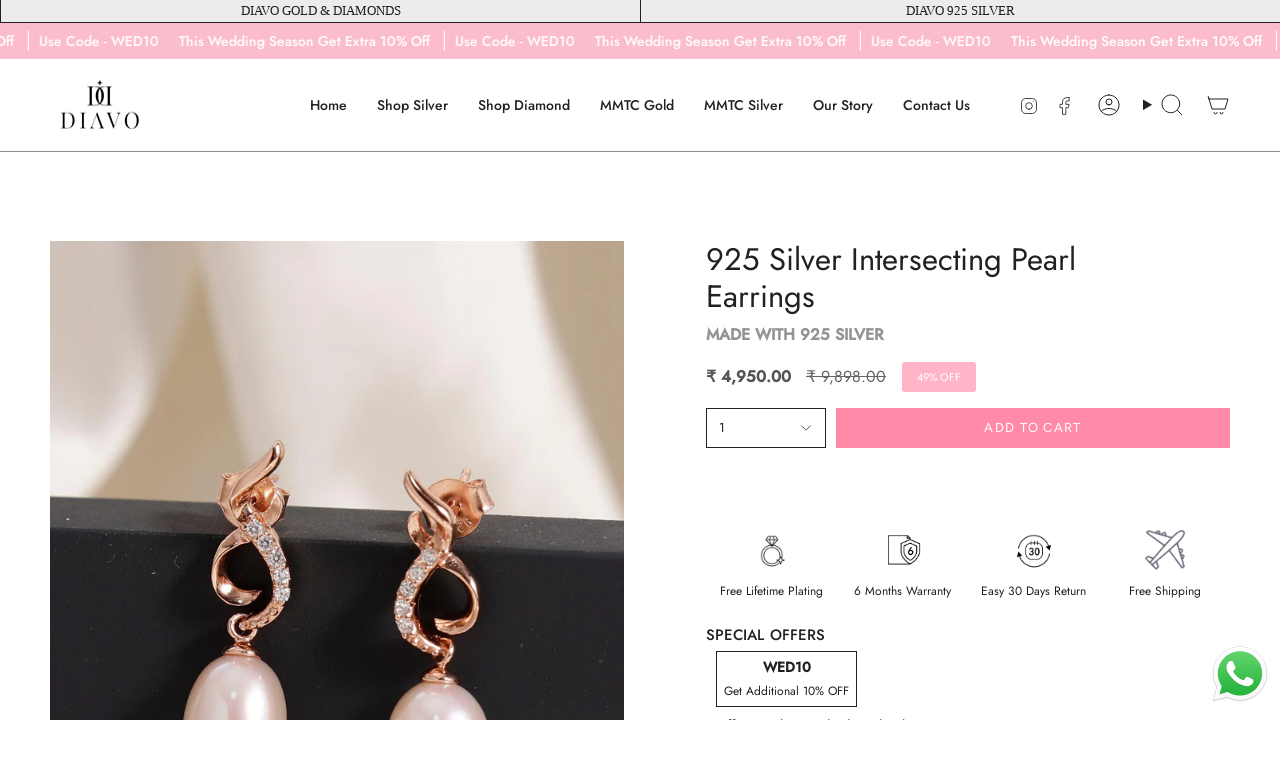

--- FILE ---
content_type: text/html; charset=utf-8
request_url: https://diavojewels.com/products/925-silver-intersecting-pearl-earrings-ya-e937-rg
body_size: 64633
content:
<!doctype html>
<html class="no-js no-touch supports-no-cookies" lang="en">
<head>
	<!-- Added by AVADA SEO Suite -->
	<script>
  const avadaLightJsExclude = ['cdn.nfcube.com', 'assets/ecom.js', 'variant-title-king', 'linked_options_variants', 'smile-loader.js', 'smart-product-filter-search', 'rivo-loyalty-referrals', 'avada-cookie-consent', 'consentmo-gdpr', 'quinn'];
  const avadaLightJsInclude = ['https://www.googletagmanager.com/', 'https://connect.facebook.net/', 'https://business-api.tiktok.com/', 'https://static.klaviyo.com/'];
  window.AVADA_SPEED_BLACKLIST = avadaLightJsInclude.map(item => new RegExp(item, 'i'));
  window.AVADA_SPEED_WHITELIST = avadaLightJsExclude.map(item => new RegExp(item, 'i'));
</script>

<script>
  const isSpeedUpEnable = !1741336253329 || Date.now() < 1741336253329;
  if (isSpeedUpEnable) {
    const avadaSpeedUp=1;
    if(isSpeedUpEnable) {
  function _0x55aa(_0x575858,_0x2fd0be){const _0x30a92f=_0x1cb5();return _0x55aa=function(_0x4e8b41,_0xcd1690){_0x4e8b41=_0x4e8b41-(0xb5e+0xd*0x147+-0x1b1a);let _0x1c09f7=_0x30a92f[_0x4e8b41];return _0x1c09f7;},_0x55aa(_0x575858,_0x2fd0be);}(function(_0x4ad4dc,_0x42545f){const _0x5c7741=_0x55aa,_0x323f4d=_0x4ad4dc();while(!![]){try{const _0x588ea5=parseInt(_0x5c7741(0x10c))/(0xb6f+-0x1853+0xce5)*(-parseInt(_0x5c7741(0x157))/(-0x2363*0x1+0x1dd4+0x591*0x1))+-parseInt(_0x5c7741(0x171))/(0x269b+-0xeb+-0xf*0x283)*(parseInt(_0x5c7741(0x116))/(0x2e1+0x1*0x17b3+-0x110*0x19))+-parseInt(_0x5c7741(0x147))/(-0x1489+-0x312*0x6+0x26fa*0x1)+-parseInt(_0x5c7741(0xfa))/(-0x744+0x1*0xb5d+-0x413)*(-parseInt(_0x5c7741(0x102))/(-0x1e87+0x9e*-0x16+0x2c22))+parseInt(_0x5c7741(0x136))/(0x1e2d+0x1498+-0x1a3*0x1f)+parseInt(_0x5c7741(0x16e))/(0x460+0x1d96+0x3*-0xb4f)*(-parseInt(_0x5c7741(0xe3))/(-0x9ca+-0x1*-0x93f+0x1*0x95))+parseInt(_0x5c7741(0xf8))/(-0x1f73*0x1+0x6*-0x510+0x3dde);if(_0x588ea5===_0x42545f)break;else _0x323f4d['push'](_0x323f4d['shift']());}catch(_0x5d6d7e){_0x323f4d['push'](_0x323f4d['shift']());}}}(_0x1cb5,-0x193549+0x5dc3*-0x31+-0x2f963*-0x13),(function(){const _0x5cb2b4=_0x55aa,_0x23f9e9={'yXGBq':function(_0x237aef,_0x385938){return _0x237aef!==_0x385938;},'XduVF':function(_0x21018d,_0x56ff60){return _0x21018d===_0x56ff60;},'RChnz':_0x5cb2b4(0xf4)+_0x5cb2b4(0xe9)+_0x5cb2b4(0x14a),'TAsuR':function(_0xe21eca,_0x33e114){return _0xe21eca%_0x33e114;},'EvLYw':function(_0x1326ad,_0x261d04){return _0x1326ad!==_0x261d04;},'nnhAQ':_0x5cb2b4(0x107),'swpMF':_0x5cb2b4(0x16d),'plMMu':_0x5cb2b4(0xe8)+_0x5cb2b4(0x135),'PqBPA':function(_0x2ba85c,_0x35b541){return _0x2ba85c<_0x35b541;},'NKPCA':_0x5cb2b4(0xfc),'TINqh':function(_0x4116e3,_0x3ffd02,_0x2c8722){return _0x4116e3(_0x3ffd02,_0x2c8722);},'BAueN':_0x5cb2b4(0x120),'NgloT':_0x5cb2b4(0x14c),'ThSSU':function(_0xeb212a,_0x4341c1){return _0xeb212a+_0x4341c1;},'lDDHN':function(_0x4a1a48,_0x45ebfb){return _0x4a1a48 instanceof _0x45ebfb;},'toAYB':function(_0xcf0fa9,_0xf5fa6a){return _0xcf0fa9 instanceof _0xf5fa6a;},'VMiyW':function(_0x5300e4,_0x44e0f4){return _0x5300e4(_0x44e0f4);},'iyhbw':_0x5cb2b4(0x119),'zuWfR':function(_0x19c3e4,_0x4ee6e8){return _0x19c3e4<_0x4ee6e8;},'vEmrv':function(_0xd798cf,_0x5ea2dd){return _0xd798cf!==_0x5ea2dd;},'yxERj':function(_0x24b03b,_0x5aa292){return _0x24b03b||_0x5aa292;},'MZpwM':_0x5cb2b4(0x110)+_0x5cb2b4(0x109)+'pt','IeUHK':function(_0x5a4c7e,_0x2edf70){return _0x5a4c7e-_0x2edf70;},'Idvge':function(_0x3b526e,_0x36b469){return _0x3b526e<_0x36b469;},'qRwfm':_0x5cb2b4(0x16b)+_0x5cb2b4(0xf1),'CvXDN':function(_0x4b4208,_0x1db216){return _0x4b4208<_0x1db216;},'acPIM':function(_0x7d44b7,_0x3020d2){return _0x7d44b7(_0x3020d2);},'MyLMO':function(_0x22d4b2,_0xe7a6a0){return _0x22d4b2<_0xe7a6a0;},'boDyh':function(_0x176992,_0x346381,_0xab7fc){return _0x176992(_0x346381,_0xab7fc);},'ZANXD':_0x5cb2b4(0x10f)+_0x5cb2b4(0x12a)+_0x5cb2b4(0x142),'CXwRZ':_0x5cb2b4(0x123)+_0x5cb2b4(0x15f),'AuMHM':_0x5cb2b4(0x161),'KUuFZ':_0x5cb2b4(0xe6),'MSwtw':_0x5cb2b4(0x13a),'ERvPB':_0x5cb2b4(0x134),'ycTDj':_0x5cb2b4(0x15b),'Tvhir':_0x5cb2b4(0x154)},_0x469be1=_0x23f9e9[_0x5cb2b4(0x153)],_0x36fe07={'blacklist':window[_0x5cb2b4(0x11f)+_0x5cb2b4(0x115)+'T'],'whitelist':window[_0x5cb2b4(0x11f)+_0x5cb2b4(0x13e)+'T']},_0x26516a={'blacklisted':[]},_0x34e4a6=(_0x2be2f5,_0x25b3b2)=>{const _0x80dd2=_0x5cb2b4;if(_0x2be2f5&&(!_0x25b3b2||_0x23f9e9[_0x80dd2(0x13b)](_0x25b3b2,_0x469be1))&&(!_0x36fe07[_0x80dd2(0x170)]||_0x36fe07[_0x80dd2(0x170)][_0x80dd2(0x151)](_0xa5c7cf=>_0xa5c7cf[_0x80dd2(0x12b)](_0x2be2f5)))&&(!_0x36fe07[_0x80dd2(0x165)]||_0x36fe07[_0x80dd2(0x165)][_0x80dd2(0x156)](_0x4e2570=>!_0x4e2570[_0x80dd2(0x12b)](_0x2be2f5)))&&_0x23f9e9[_0x80dd2(0xf7)](avadaSpeedUp,0x5*0x256+-0x1*0x66c+-0x542+0.5)&&_0x2be2f5[_0x80dd2(0x137)](_0x23f9e9[_0x80dd2(0xe7)])){const _0x413c89=_0x2be2f5[_0x80dd2(0x16c)];return _0x23f9e9[_0x80dd2(0xf7)](_0x23f9e9[_0x80dd2(0x11e)](_0x413c89,-0x1deb*-0x1+0xf13+-0x2cfc),0x1176+-0x78b*0x5+0x1441);}return _0x2be2f5&&(!_0x25b3b2||_0x23f9e9[_0x80dd2(0xed)](_0x25b3b2,_0x469be1))&&(!_0x36fe07[_0x80dd2(0x170)]||_0x36fe07[_0x80dd2(0x170)][_0x80dd2(0x151)](_0x3d689d=>_0x3d689d[_0x80dd2(0x12b)](_0x2be2f5)))&&(!_0x36fe07[_0x80dd2(0x165)]||_0x36fe07[_0x80dd2(0x165)][_0x80dd2(0x156)](_0x26a7b3=>!_0x26a7b3[_0x80dd2(0x12b)](_0x2be2f5)));},_0x11462f=function(_0x42927f){const _0x346823=_0x5cb2b4,_0x5426ae=_0x42927f[_0x346823(0x159)+'te'](_0x23f9e9[_0x346823(0x14e)]);return _0x36fe07[_0x346823(0x170)]&&_0x36fe07[_0x346823(0x170)][_0x346823(0x156)](_0x107b0d=>!_0x107b0d[_0x346823(0x12b)](_0x5426ae))||_0x36fe07[_0x346823(0x165)]&&_0x36fe07[_0x346823(0x165)][_0x346823(0x151)](_0x1e7160=>_0x1e7160[_0x346823(0x12b)](_0x5426ae));},_0x39299f=new MutationObserver(_0x45c995=>{const _0x21802a=_0x5cb2b4,_0x3bc801={'mafxh':function(_0x6f9c57,_0x229989){const _0x9d39b1=_0x55aa;return _0x23f9e9[_0x9d39b1(0xf7)](_0x6f9c57,_0x229989);},'SrchE':_0x23f9e9[_0x21802a(0xe2)],'pvjbV':_0x23f9e9[_0x21802a(0xf6)]};for(let _0x333494=-0x7d7+-0x893+0x106a;_0x23f9e9[_0x21802a(0x158)](_0x333494,_0x45c995[_0x21802a(0x16c)]);_0x333494++){const {addedNodes:_0x1b685b}=_0x45c995[_0x333494];for(let _0x2f087=0x1f03+0x84b+0x1*-0x274e;_0x23f9e9[_0x21802a(0x158)](_0x2f087,_0x1b685b[_0x21802a(0x16c)]);_0x2f087++){const _0x4e5bac=_0x1b685b[_0x2f087];if(_0x23f9e9[_0x21802a(0xf7)](_0x4e5bac[_0x21802a(0x121)],-0x1f3a+-0x1*0x1b93+-0x3*-0x139a)&&_0x23f9e9[_0x21802a(0xf7)](_0x4e5bac[_0x21802a(0x152)],_0x23f9e9[_0x21802a(0xe0)])){const _0x5d9a67=_0x4e5bac[_0x21802a(0x107)],_0x3fb522=_0x4e5bac[_0x21802a(0x16d)];if(_0x23f9e9[_0x21802a(0x103)](_0x34e4a6,_0x5d9a67,_0x3fb522)){_0x26516a[_0x21802a(0x160)+'d'][_0x21802a(0x128)]([_0x4e5bac,_0x4e5bac[_0x21802a(0x16d)]]),_0x4e5bac[_0x21802a(0x16d)]=_0x469be1;const _0x1e52da=function(_0x2c95ff){const _0x359b13=_0x21802a;if(_0x3bc801[_0x359b13(0x118)](_0x4e5bac[_0x359b13(0x159)+'te'](_0x3bc801[_0x359b13(0x166)]),_0x469be1))_0x2c95ff[_0x359b13(0x112)+_0x359b13(0x150)]();_0x4e5bac[_0x359b13(0xec)+_0x359b13(0x130)](_0x3bc801[_0x359b13(0xe4)],_0x1e52da);};_0x4e5bac[_0x21802a(0x12d)+_0x21802a(0x163)](_0x23f9e9[_0x21802a(0xf6)],_0x1e52da),_0x4e5bac[_0x21802a(0x12c)+_0x21802a(0x131)]&&_0x4e5bac[_0x21802a(0x12c)+_0x21802a(0x131)][_0x21802a(0x11a)+'d'](_0x4e5bac);}}}}});_0x39299f[_0x5cb2b4(0x105)](document[_0x5cb2b4(0x10b)+_0x5cb2b4(0x16a)],{'childList':!![],'subtree':!![]});const _0x2910a9=/[|\\{}()\[\]^$+*?.]/g,_0xa9f173=function(..._0x1baa33){const _0x3053cc=_0x5cb2b4,_0x2e6f61={'mMWha':function(_0x158c76,_0x5c404b){const _0x25a05c=_0x55aa;return _0x23f9e9[_0x25a05c(0xf7)](_0x158c76,_0x5c404b);},'BXirI':_0x23f9e9[_0x3053cc(0x141)],'COGok':function(_0x421bf7,_0x55453a){const _0x4fd417=_0x3053cc;return _0x23f9e9[_0x4fd417(0x167)](_0x421bf7,_0x55453a);},'XLSAp':function(_0x193984,_0x35c446){const _0x5bbecf=_0x3053cc;return _0x23f9e9[_0x5bbecf(0xed)](_0x193984,_0x35c446);},'EygRw':function(_0xfbb69c,_0x21b15d){const _0xe5c840=_0x3053cc;return _0x23f9e9[_0xe5c840(0x104)](_0xfbb69c,_0x21b15d);},'xZuNx':_0x23f9e9[_0x3053cc(0x139)],'SBUaW':function(_0x5739bf,_0x2c2fab){const _0x42cbb1=_0x3053cc;return _0x23f9e9[_0x42cbb1(0x172)](_0x5739bf,_0x2c2fab);},'EAoTR':function(_0x123b29,_0x5b29bf){const _0x2828d2=_0x3053cc;return _0x23f9e9[_0x2828d2(0x11d)](_0x123b29,_0x5b29bf);},'cdYdq':_0x23f9e9[_0x3053cc(0x14e)],'WzJcf':_0x23f9e9[_0x3053cc(0xe2)],'nytPK':function(_0x53f733,_0x4ad021){const _0x4f0333=_0x3053cc;return _0x23f9e9[_0x4f0333(0x148)](_0x53f733,_0x4ad021);},'oUrHG':_0x23f9e9[_0x3053cc(0x14d)],'dnxjX':function(_0xed6b5f,_0x573f55){const _0x57aa03=_0x3053cc;return _0x23f9e9[_0x57aa03(0x15a)](_0xed6b5f,_0x573f55);}};_0x23f9e9[_0x3053cc(0x15d)](_0x1baa33[_0x3053cc(0x16c)],-0x1a3*-0x9+-0xf9*0xb+-0x407*0x1)?(_0x36fe07[_0x3053cc(0x170)]=[],_0x36fe07[_0x3053cc(0x165)]=[]):(_0x36fe07[_0x3053cc(0x170)]&&(_0x36fe07[_0x3053cc(0x170)]=_0x36fe07[_0x3053cc(0x170)][_0x3053cc(0x106)](_0xa8e001=>_0x1baa33[_0x3053cc(0x156)](_0x4a8a28=>{const _0x2e425b=_0x3053cc;if(_0x2e6f61[_0x2e425b(0x111)](typeof _0x4a8a28,_0x2e6f61[_0x2e425b(0x155)]))return!_0xa8e001[_0x2e425b(0x12b)](_0x4a8a28);else{if(_0x2e6f61[_0x2e425b(0xeb)](_0x4a8a28,RegExp))return _0x2e6f61[_0x2e425b(0x145)](_0xa8e001[_0x2e425b(0xdf)](),_0x4a8a28[_0x2e425b(0xdf)]());}}))),_0x36fe07[_0x3053cc(0x165)]&&(_0x36fe07[_0x3053cc(0x165)]=[..._0x36fe07[_0x3053cc(0x165)],..._0x1baa33[_0x3053cc(0xff)](_0x4e4c02=>{const _0x7c755c=_0x3053cc;if(_0x23f9e9[_0x7c755c(0xf7)](typeof _0x4e4c02,_0x23f9e9[_0x7c755c(0x141)])){const _0x932437=_0x4e4c02[_0x7c755c(0xea)](_0x2910a9,_0x23f9e9[_0x7c755c(0x16f)]),_0x34e686=_0x23f9e9[_0x7c755c(0xf0)](_0x23f9e9[_0x7c755c(0xf0)]('.*',_0x932437),'.*');if(_0x36fe07[_0x7c755c(0x165)][_0x7c755c(0x156)](_0x21ef9a=>_0x21ef9a[_0x7c755c(0xdf)]()!==_0x34e686[_0x7c755c(0xdf)]()))return new RegExp(_0x34e686);}else{if(_0x23f9e9[_0x7c755c(0x117)](_0x4e4c02,RegExp)){if(_0x36fe07[_0x7c755c(0x165)][_0x7c755c(0x156)](_0x5a3f09=>_0x5a3f09[_0x7c755c(0xdf)]()!==_0x4e4c02[_0x7c755c(0xdf)]()))return _0x4e4c02;}}return null;})[_0x3053cc(0x106)](Boolean)]));const _0x3eeb55=document[_0x3053cc(0x11b)+_0x3053cc(0x10e)](_0x23f9e9[_0x3053cc(0xf0)](_0x23f9e9[_0x3053cc(0xf0)](_0x23f9e9[_0x3053cc(0x122)],_0x469be1),'"]'));for(let _0xf831f7=-0x21aa+-0x1793+0x393d*0x1;_0x23f9e9[_0x3053cc(0x14b)](_0xf831f7,_0x3eeb55[_0x3053cc(0x16c)]);_0xf831f7++){const _0x5868cb=_0x3eeb55[_0xf831f7];_0x23f9e9[_0x3053cc(0x132)](_0x11462f,_0x5868cb)&&(_0x26516a[_0x3053cc(0x160)+'d'][_0x3053cc(0x128)]([_0x5868cb,_0x23f9e9[_0x3053cc(0x14d)]]),_0x5868cb[_0x3053cc(0x12c)+_0x3053cc(0x131)][_0x3053cc(0x11a)+'d'](_0x5868cb));}let _0xdf8cd0=-0x17da+0x2461+-0xc87*0x1;[..._0x26516a[_0x3053cc(0x160)+'d']][_0x3053cc(0x10d)](([_0x226aeb,_0x33eaa7],_0xe33bca)=>{const _0x2aa7bf=_0x3053cc;if(_0x2e6f61[_0x2aa7bf(0x143)](_0x11462f,_0x226aeb)){const _0x41da0d=document[_0x2aa7bf(0x11c)+_0x2aa7bf(0x131)](_0x2e6f61[_0x2aa7bf(0x127)]);for(let _0x6784c7=0xd7b+-0xaa5+-0x2d6;_0x2e6f61[_0x2aa7bf(0x164)](_0x6784c7,_0x226aeb[_0x2aa7bf(0xe5)][_0x2aa7bf(0x16c)]);_0x6784c7++){const _0x4ca758=_0x226aeb[_0x2aa7bf(0xe5)][_0x6784c7];_0x2e6f61[_0x2aa7bf(0x12f)](_0x4ca758[_0x2aa7bf(0x133)],_0x2e6f61[_0x2aa7bf(0x13f)])&&_0x2e6f61[_0x2aa7bf(0x145)](_0x4ca758[_0x2aa7bf(0x133)],_0x2e6f61[_0x2aa7bf(0x100)])&&_0x41da0d[_0x2aa7bf(0xe1)+'te'](_0x4ca758[_0x2aa7bf(0x133)],_0x226aeb[_0x2aa7bf(0xe5)][_0x6784c7][_0x2aa7bf(0x12e)]);}_0x41da0d[_0x2aa7bf(0xe1)+'te'](_0x2e6f61[_0x2aa7bf(0x13f)],_0x226aeb[_0x2aa7bf(0x107)]),_0x41da0d[_0x2aa7bf(0xe1)+'te'](_0x2e6f61[_0x2aa7bf(0x100)],_0x2e6f61[_0x2aa7bf(0x101)](_0x33eaa7,_0x2e6f61[_0x2aa7bf(0x126)])),document[_0x2aa7bf(0x113)][_0x2aa7bf(0x146)+'d'](_0x41da0d),_0x26516a[_0x2aa7bf(0x160)+'d'][_0x2aa7bf(0x162)](_0x2e6f61[_0x2aa7bf(0x13d)](_0xe33bca,_0xdf8cd0),-0x105d*0x2+0x1*-0xeaa+0x2f65),_0xdf8cd0++;}}),_0x36fe07[_0x3053cc(0x170)]&&_0x23f9e9[_0x3053cc(0xf3)](_0x36fe07[_0x3053cc(0x170)][_0x3053cc(0x16c)],0x10f2+-0x1a42+0x951)&&_0x39299f[_0x3053cc(0x15c)]();},_0x4c2397=document[_0x5cb2b4(0x11c)+_0x5cb2b4(0x131)],_0x573f89={'src':Object[_0x5cb2b4(0x14f)+_0x5cb2b4(0xfd)+_0x5cb2b4(0x144)](HTMLScriptElement[_0x5cb2b4(0xf9)],_0x23f9e9[_0x5cb2b4(0x14e)]),'type':Object[_0x5cb2b4(0x14f)+_0x5cb2b4(0xfd)+_0x5cb2b4(0x144)](HTMLScriptElement[_0x5cb2b4(0xf9)],_0x23f9e9[_0x5cb2b4(0xe2)])};document[_0x5cb2b4(0x11c)+_0x5cb2b4(0x131)]=function(..._0x4db605){const _0x1480b5=_0x5cb2b4,_0x3a6982={'KNNxG':function(_0x32fa39,_0x2a57e4,_0x3cc08f){const _0x5ead12=_0x55aa;return _0x23f9e9[_0x5ead12(0x169)](_0x32fa39,_0x2a57e4,_0x3cc08f);}};if(_0x23f9e9[_0x1480b5(0x13b)](_0x4db605[-0x4*-0x376+0x4*0x2f+-0xe94][_0x1480b5(0x140)+'e'](),_0x23f9e9[_0x1480b5(0x139)]))return _0x4c2397[_0x1480b5(0x114)](document)(..._0x4db605);const _0x2f091d=_0x4c2397[_0x1480b5(0x114)](document)(..._0x4db605);try{Object[_0x1480b5(0xf2)+_0x1480b5(0x149)](_0x2f091d,{'src':{..._0x573f89[_0x1480b5(0x107)],'set'(_0x3ae2bc){const _0x5d6fdc=_0x1480b5;_0x3a6982[_0x5d6fdc(0x129)](_0x34e4a6,_0x3ae2bc,_0x2f091d[_0x5d6fdc(0x16d)])&&_0x573f89[_0x5d6fdc(0x16d)][_0x5d6fdc(0x10a)][_0x5d6fdc(0x125)](this,_0x469be1),_0x573f89[_0x5d6fdc(0x107)][_0x5d6fdc(0x10a)][_0x5d6fdc(0x125)](this,_0x3ae2bc);}},'type':{..._0x573f89[_0x1480b5(0x16d)],'get'(){const _0x436e9e=_0x1480b5,_0x4b63b9=_0x573f89[_0x436e9e(0x16d)][_0x436e9e(0xfb)][_0x436e9e(0x125)](this);if(_0x23f9e9[_0x436e9e(0xf7)](_0x4b63b9,_0x469be1)||_0x23f9e9[_0x436e9e(0x103)](_0x34e4a6,this[_0x436e9e(0x107)],_0x4b63b9))return null;return _0x4b63b9;},'set'(_0x174ea3){const _0x1dff57=_0x1480b5,_0xa2fd13=_0x23f9e9[_0x1dff57(0x103)](_0x34e4a6,_0x2f091d[_0x1dff57(0x107)],_0x2f091d[_0x1dff57(0x16d)])?_0x469be1:_0x174ea3;_0x573f89[_0x1dff57(0x16d)][_0x1dff57(0x10a)][_0x1dff57(0x125)](this,_0xa2fd13);}}}),_0x2f091d[_0x1480b5(0xe1)+'te']=function(_0x5b0870,_0x8c60d5){const _0xab22d4=_0x1480b5;if(_0x23f9e9[_0xab22d4(0xf7)](_0x5b0870,_0x23f9e9[_0xab22d4(0xe2)])||_0x23f9e9[_0xab22d4(0xf7)](_0x5b0870,_0x23f9e9[_0xab22d4(0x14e)]))_0x2f091d[_0x5b0870]=_0x8c60d5;else HTMLScriptElement[_0xab22d4(0xf9)][_0xab22d4(0xe1)+'te'][_0xab22d4(0x125)](_0x2f091d,_0x5b0870,_0x8c60d5);};}catch(_0x5a9461){console[_0x1480b5(0x168)](_0x23f9e9[_0x1480b5(0xef)],_0x5a9461);}return _0x2f091d;};const _0x5883c5=[_0x23f9e9[_0x5cb2b4(0xfe)],_0x23f9e9[_0x5cb2b4(0x13c)],_0x23f9e9[_0x5cb2b4(0xf5)],_0x23f9e9[_0x5cb2b4(0x15e)],_0x23f9e9[_0x5cb2b4(0x138)],_0x23f9e9[_0x5cb2b4(0x124)]],_0x4ab8d2=_0x5883c5[_0x5cb2b4(0xff)](_0x439d08=>{return{'type':_0x439d08,'listener':()=>_0xa9f173(),'options':{'passive':!![]}};});_0x4ab8d2[_0x5cb2b4(0x10d)](_0x4d3535=>{const _0x3882ab=_0x5cb2b4;document[_0x3882ab(0x12d)+_0x3882ab(0x163)](_0x4d3535[_0x3882ab(0x16d)],_0x4d3535[_0x3882ab(0xee)],_0x4d3535[_0x3882ab(0x108)]);});}()));function _0x1cb5(){const _0x15f8e0=['ault','some','tagName','CXwRZ','wheel','BXirI','every','6lYvYYX','PqBPA','getAttribu','IeUHK','touchstart','disconnect','Idvge','ERvPB','/blocked','blackliste','keydown','splice','stener','SBUaW','whitelist','SrchE','toAYB','warn','boDyh','ement','script[typ','length','type','346347wGqEBH','NgloT','blacklist','33OVoYHk','zuWfR','toString','NKPCA','setAttribu','swpMF','230EEqEiq','pvjbV','attributes','mousemove','RChnz','beforescri','y.com/exte','replace','COGok','removeEven','EvLYw','listener','ZANXD','ThSSU','e="','defineProp','MyLMO','cdn.shopif','MSwtw','plMMu','XduVF','22621984JRJQxz','prototype','8818116NVbcZr','get','SCRIPT','ertyDescri','AuMHM','map','WzJcf','nytPK','7kiZatp','TINqh','VMiyW','observe','filter','src','options','n/javascri','set','documentEl','478083wuqgQV','forEach','torAll','Avada cann','applicatio','mMWha','preventDef','head','bind','D_BLACKLIS','75496skzGVx','lDDHN','mafxh','script','removeChil','querySelec','createElem','vEmrv','TAsuR','AVADA_SPEE','string','nodeType','qRwfm','javascript','Tvhir','call','oUrHG','xZuNx','push','KNNxG','ot lazy lo','test','parentElem','addEventLi','value','EAoTR','tListener','ent','acPIM','name','touchmove','ptexecute','6968312SmqlIb','includes','ycTDj','iyhbw','touchend','yXGBq','KUuFZ','dnxjX','D_WHITELIS','cdYdq','toLowerCas','BAueN','ad script','EygRw','ptor','XLSAp','appendChil','4975500NoPAFA','yxERj','erties','nsions','CvXDN','\$&','MZpwM','nnhAQ','getOwnProp'];_0x1cb5=function(){return _0x15f8e0;};return _0x1cb5();}
}
    class LightJsLoader{constructor(e){this.jQs=[],this.listener=this.handleListener.bind(this,e),this.scripts=["default","defer","async"].reduce(((e,t)=>({...e,[t]:[]})),{});const t=this;e.forEach((e=>window.addEventListener(e,t.listener,{passive:!0})))}handleListener(e){const t=this;return e.forEach((e=>window.removeEventListener(e,t.listener))),"complete"===document.readyState?this.handleDOM():document.addEventListener("readystatechange",(e=>{if("complete"===e.target.readyState)return setTimeout(t.handleDOM.bind(t),1)}))}async handleDOM(){this.suspendEvent(),this.suspendJQuery(),this.findScripts(),this.preloadScripts();for(const e of Object.keys(this.scripts))await this.replaceScripts(this.scripts[e]);for(const e of["DOMContentLoaded","readystatechange"])await this.requestRepaint(),document.dispatchEvent(new Event("lightJS-"+e));document.lightJSonreadystatechange&&document.lightJSonreadystatechange();for(const e of["DOMContentLoaded","load"])await this.requestRepaint(),window.dispatchEvent(new Event("lightJS-"+e));await this.requestRepaint(),window.lightJSonload&&window.lightJSonload(),await this.requestRepaint(),this.jQs.forEach((e=>e(window).trigger("lightJS-jquery-load"))),window.dispatchEvent(new Event("lightJS-pageshow")),await this.requestRepaint(),window.lightJSonpageshow&&window.lightJSonpageshow()}async requestRepaint(){return new Promise((e=>requestAnimationFrame(e)))}findScripts(){document.querySelectorAll("script[type=lightJs]").forEach((e=>{e.hasAttribute("src")?e.hasAttribute("async")&&e.async?this.scripts.async.push(e):e.hasAttribute("defer")&&e.defer?this.scripts.defer.push(e):this.scripts.default.push(e):this.scripts.default.push(e)}))}preloadScripts(){const e=this,t=Object.keys(this.scripts).reduce(((t,n)=>[...t,...e.scripts[n]]),[]),n=document.createDocumentFragment();t.forEach((e=>{const t=e.getAttribute("src");if(!t)return;const s=document.createElement("link");s.href=t,s.rel="preload",s.as="script",n.appendChild(s)})),document.head.appendChild(n)}async replaceScripts(e){let t;for(;t=e.shift();)await this.requestRepaint(),new Promise((e=>{const n=document.createElement("script");[...t.attributes].forEach((e=>{"type"!==e.nodeName&&n.setAttribute(e.nodeName,e.nodeValue)})),t.hasAttribute("src")?(n.addEventListener("load",e),n.addEventListener("error",e)):(n.text=t.text,e()),t.parentNode.replaceChild(n,t)}))}suspendEvent(){const e={};[{obj:document,name:"DOMContentLoaded"},{obj:window,name:"DOMContentLoaded"},{obj:window,name:"load"},{obj:window,name:"pageshow"},{obj:document,name:"readystatechange"}].map((t=>function(t,n){function s(n){return e[t].list.indexOf(n)>=0?"lightJS-"+n:n}e[t]||(e[t]={list:[n],add:t.addEventListener,remove:t.removeEventListener},t.addEventListener=(...n)=>{n[0]=s(n[0]),e[t].add.apply(t,n)},t.removeEventListener=(...n)=>{n[0]=s(n[0]),e[t].remove.apply(t,n)})}(t.obj,t.name))),[{obj:document,name:"onreadystatechange"},{obj:window,name:"onpageshow"}].map((e=>function(e,t){let n=e[t];Object.defineProperty(e,t,{get:()=>n||function(){},set:s=>{e["lightJS"+t]=n=s}})}(e.obj,e.name)))}suspendJQuery(){const e=this;let t=window.jQuery;Object.defineProperty(window,"jQuery",{get:()=>t,set(n){if(!n||!n.fn||!e.jQs.includes(n))return void(t=n);n.fn.ready=n.fn.init.prototype.ready=e=>{e.bind(document)(n)};const s=n.fn.on;n.fn.on=n.fn.init.prototype.on=function(...e){if(window!==this[0])return s.apply(this,e),this;const t=e=>e.split(" ").map((e=>"load"===e||0===e.indexOf("load.")?"lightJS-jquery-load":e)).join(" ");return"string"==typeof e[0]||e[0]instanceof String?(e[0]=t(e[0]),s.apply(this,e),this):("object"==typeof e[0]&&Object.keys(e[0]).forEach((n=>{delete Object.assign(e[0],{[t(n)]:e[0][n]})[n]})),s.apply(this,e),this)},e.jQs.push(n),t=n}})}}
new LightJsLoader(["keydown","mousemove","touchend","touchmove","touchstart","wheel"]);
  }
</script>

	<!-- /Added by AVADA SEO Suite -->
<!-- Google tag (gtag.js) -->
<script async src="https://www.googletagmanager.com/gtag/js?id=AW-11428561006"></script>
<script>
  window.dataLayer = window.dataLayer || [];
  function gtag(){dataLayer.push(arguments);}
  gtag('js', new Date());

  gtag('config', 'AW-11428561006');
</script>
<!-- starapps_core_start -->
<!-- This code is automatically managed by StarApps Studio -->
<!-- Please contact support@starapps.studio for any help -->
<!-- File location: snippets/starapps-core.liquid -->



    
<!-- starapps_core_end -->

  <meta charset="UTF-8">
  <meta http-equiv="X-UA-Compatible" content="IE=edge">
  <meta name="viewport" content="width=device-width, initial-scale=1.0">
  <meta name="theme-color" content="#212121">
  <meta name="google-site-verification" content="rf6XJ2rvMnRAfV0zarks8GwfuRIM_sv0kLnSFFDOnBU" />
  <link rel="canonical" href="https://diavojewels.com/products/925-silver-intersecting-pearl-earrings-ya-e937-rg">
  <link rel="preconnect" href="https://cdn.shopify.com" crossorigin>
  <!-- ======================= Broadcast Theme V5.3.0 ========================= --><link rel="preconnect" href="https://fonts.shopifycdn.com" crossorigin><link href="//diavojewels.com/cdn/shop/t/36/assets/theme.css?v=35919868386132848341762754772" as="style" rel="preload">
  <link href="//diavojewels.com/cdn/shop/t/36/assets/vendor.js?v=93779096473886333451762494106" as="script" rel="preload">
  <link href="//diavojewels.com/cdn/shop/t/36/assets/theme.js?v=1867290224619838651762494106" as="script" rel="preload">

    <link rel="icon" type="image/png" href="//diavojewels.com/cdn/shop/files/diavo-favicon-logo.png?crop=center&height=32&v=1699706318&width=32">
  

  <!-- Title and description ================================================ -->
  
  <title>
    
    925 Silver Intersecting Pearl Earrings
    
    
    
      &ndash; Diavo Jewels
    
  </title>

  
    <meta name="description" content="These earrings feature a mesmerizing intersecting design, showcased in shimmering sterling silver. Amidst the glitzy radiance, a lustrous freshwater pearl descends like a radiant star, adding an ethereal touch. Additional Details: Our freshwater pearls are AAA+ graded, ensuring the highest quality.We offer an easy 30-d">
  

  <meta property="og:site_name" content="Diavo Jewels">
<meta property="og:url" content="https://diavojewels.com/products/925-silver-intersecting-pearl-earrings-ya-e937-rg">
<meta property="og:title" content="925 Silver Intersecting Pearl Earrings">
<meta property="og:type" content="product">
<meta property="og:description" content="These earrings feature a mesmerizing intersecting design, showcased in shimmering sterling silver. Amidst the glitzy radiance, a lustrous freshwater pearl descends like a radiant star, adding an ethereal touch. Additional Details: Our freshwater pearls are AAA+ graded, ensuring the highest quality.We offer an easy 30-d"><meta property="og:image" content="http://diavojewels.com/cdn/shop/files/56A9992.jpg?v=1714660548">
  <meta property="og:image:secure_url" content="https://diavojewels.com/cdn/shop/files/56A9992.jpg?v=1714660548">
  <meta property="og:image:width" content="2160">
  <meta property="og:image:height" content="2880"><meta property="og:price:amount" content="4,950.00">
  <meta property="og:price:currency" content="INR"><meta name="twitter:card" content="summary_large_image">
<meta name="twitter:title" content="925 Silver Intersecting Pearl Earrings">
<meta name="twitter:description" content="These earrings feature a mesmerizing intersecting design, showcased in shimmering sterling silver. Amidst the glitzy radiance, a lustrous freshwater pearl descends like a radiant star, adding an ethereal touch. Additional Details: Our freshwater pearls are AAA+ graded, ensuring the highest quality.We offer an easy 30-d">

  <!-- CSS ================================================================== -->

  <link href="//diavojewels.com/cdn/shop/t/36/assets/font-settings.css?v=118093411237060367091762494106" rel="stylesheet" type="text/css" media="all" />

  
<style data-shopify>

:root {--scrollbar-width: 0px;





--COLOR-VIDEO-BG: #f2f2f2;
--COLOR-BG-BRIGHTER: #f2f2f2;--COLOR-BG: #ffffff;--COLOR-BG-ALPHA-25: rgba(255, 255, 255, 0.25);
--COLOR-BG-TRANSPARENT: rgba(255, 255, 255, 0);
--COLOR-BG-SECONDARY: #ffffff;
--COLOR-BG-SECONDARY-LIGHTEN: #ffffff;
--COLOR-BG-RGB: 255, 255, 255;

--COLOR-TEXT-DARK: #000000;
--COLOR-TEXT: #212121;
--COLOR-TEXT-LIGHT: #646464;


/* === Opacity shades of grey ===*/
--COLOR-A5:  rgba(33, 33, 33, 0.05);
--COLOR-A10: rgba(33, 33, 33, 0.1);
--COLOR-A15: rgba(33, 33, 33, 0.15);
--COLOR-A20: rgba(33, 33, 33, 0.2);
--COLOR-A25: rgba(33, 33, 33, 0.25);
--COLOR-A30: rgba(33, 33, 33, 0.3);
--COLOR-A35: rgba(33, 33, 33, 0.35);
--COLOR-A40: rgba(33, 33, 33, 0.4);
--COLOR-A45: rgba(33, 33, 33, 0.45);
--COLOR-A50: rgba(33, 33, 33, 0.5);
--COLOR-A55: rgba(33, 33, 33, 0.55);
--COLOR-A60: rgba(33, 33, 33, 0.6);
--COLOR-A65: rgba(33, 33, 33, 0.65);
--COLOR-A70: rgba(33, 33, 33, 0.7);
--COLOR-A75: rgba(33, 33, 33, 0.75);
--COLOR-A80: rgba(33, 33, 33, 0.8);
--COLOR-A85: rgba(33, 33, 33, 0.85);
--COLOR-A90: rgba(33, 33, 33, 0.9);
--COLOR-A95: rgba(33, 33, 33, 0.95);

--COLOR-BORDER: rgb(240, 240, 240);
--COLOR-BORDER-LIGHT: #f6f6f6;
--COLOR-BORDER-HAIRLINE: #f7f7f7;
--COLOR-BORDER-DARK: #bdbdbd;/* === Bright color ===*/
--COLOR-PRIMARY: #212121;
--COLOR-PRIMARY-HOVER: #000000;
--COLOR-PRIMARY-FADE: rgba(33, 33, 33, 0.05);
--COLOR-PRIMARY-FADE-HOVER: rgba(33, 33, 33, 0.1);
--COLOR-PRIMARY-LIGHT: #855656;--COLOR-PRIMARY-OPPOSITE: #ffffff;



/* === link Color ===*/
--COLOR-LINK: #212121;
--COLOR-LINK-HOVER: rgba(33, 33, 33, 0.7);
--COLOR-LINK-FADE: rgba(33, 33, 33, 0.05);
--COLOR-LINK-FADE-HOVER: rgba(33, 33, 33, 0.1);--COLOR-LINK-OPPOSITE: #ffffff;


/* === Product grid sale tags ===*/
--COLOR-SALE-BG: #ffb4c7;
--COLOR-SALE-TEXT: #ffffff;--COLOR-SALE-TEXT-SECONDARY: #ffb4c7;

/* === Product grid badges ===*/
--COLOR-BADGE-BG: #fbbdce;
--COLOR-BADGE-TEXT: #ffffff;

/* === Product sale color ===*/
--COLOR-SALE: #545454;

/* === Gray background on Product grid items ===*/--filter-bg: 1.0;/* === Helper colors for form error states ===*/
--COLOR-ERROR: #721C24;
--COLOR-ERROR-BG: #F8D7DA;
--COLOR-ERROR-BORDER: #F5C6CB;



  --RADIUS: 0px;
  --RADIUS-SELECT: 0px;

--COLOR-HEADER-BG: #ffffff;--COLOR-HEADER-BG-TRANSPARENT: rgba(255, 255, 255, 0);
--COLOR-HEADER-LINK: #212121;
--COLOR-HEADER-LINK-HOVER: rgba(33, 33, 33, 0.7);

--COLOR-MENU-BG: #ffffff;
--COLOR-MENU-LINK: #212121;
--COLOR-MENU-LINK-HOVER: rgba(33, 33, 33, 0.7);
--COLOR-SUBMENU-BG: #ffffff;
--COLOR-SUBMENU-LINK: #212121;
--COLOR-SUBMENU-LINK-HOVER: rgba(33, 33, 33, 0.7);
--COLOR-SUBMENU-TEXT-LIGHT: #646464;
--COLOR-MENU-TRANSPARENT: #212121;
--COLOR-MENU-TRANSPARENT-HOVER: rgba(33, 33, 33, 0.7);--COLOR-FOOTER-BG: #fbbdce;
--COLOR-FOOTER-BG-HAIRLINE: #faafc3;
--COLOR-FOOTER-TEXT: #212121;
--COLOR-FOOTER-TEXT-A35: rgba(33, 33, 33, 0.35);
--COLOR-FOOTER-TEXT-A75: rgba(33, 33, 33, 0.75);
--COLOR-FOOTER-LINK: #212121;
--COLOR-FOOTER-LINK-HOVER: rgba(33, 33, 33, 0.7);
--COLOR-FOOTER-BORDER: #212121;

--TRANSPARENT: rgba(255, 255, 255, 0);

/* === Default overlay opacity ===*/
--overlay-opacity: 0;
--underlay-opacity: 1;
--underlay-bg: rgba(0,0,0,0.4);

/* === Custom Cursor ===*/
--ICON-ZOOM-IN: url( "//diavojewels.com/cdn/shop/t/36/assets/icon-zoom-in.svg?v=182473373117644429561762494106" );
--ICON-ZOOM-OUT: url( "//diavojewels.com/cdn/shop/t/36/assets/icon-zoom-out.svg?v=101497157853986683871762494106" );

/* === Custom Icons ===*/


  
  --ICON-ADD-BAG: url( "//diavojewels.com/cdn/shop/t/36/assets/icon-add-bag.svg?v=23763382405227654651762494106" );
  --ICON-ADD-CART: url( "//diavojewels.com/cdn/shop/t/36/assets/icon-add-cart.svg?v=3962293684743587821762494106" );
  --ICON-ARROW-LEFT: url( "//diavojewels.com/cdn/shop/t/36/assets/icon-arrow-left.svg?v=136066145774695772731762494106" );
  --ICON-ARROW-RIGHT: url( "//diavojewels.com/cdn/shop/t/36/assets/icon-arrow-right.svg?v=150928298113663093401762494106" );
  --ICON-SELECT: url("//diavojewels.com/cdn/shop/t/36/assets/icon-select.svg?v=167170173659852274001762494106");


--PRODUCT-GRID-ASPECT-RATIO: 100%;

/* === Typography ===*/
--FONT-WEIGHT-BODY: 400;
--FONT-WEIGHT-BODY-BOLD: 500;

--FONT-STACK-BODY: Jost, sans-serif;
--FONT-STYLE-BODY: normal;
--FONT-STYLE-BODY-ITALIC: italic;
--FONT-ADJUST-BODY: 1.0;

--FONT-WEIGHT-HEADING: 400;
--FONT-WEIGHT-HEADING-BOLD: 500;

--FONT-UPPERCASE-HEADING: none;

--FONT-STACK-HEADING: Jost, sans-serif;
--FONT-STYLE-HEADING: normal;
--FONT-STYLE-HEADING-ITALIC: italic;
--FONT-ADJUST-HEADING: 1.15;

--FONT-STACK-NAV: Jost, sans-serif;
--FONT-STYLE-NAV: normal;
--FONT-STYLE-NAV-ITALIC: italic;
--FONT-ADJUST-NAV: 1.0;

--FONT-WEIGHT-NAV: 400;
--FONT-WEIGHT-NAV-BOLD: 500;

--FONT-SIZE-BASE: 1.0rem;
--FONT-SIZE-BASE-PERCENT: 1.0;

/* === Parallax ===*/
--PARALLAX-STRENGTH-MIN: 120.0%;
--PARALLAX-STRENGTH-MAX: 130.0%;--COLUMNS: 4;
--COLUMNS-MEDIUM: 3;
--COLUMNS-SMALL: 2;
--COLUMNS-MOBILE: 1;--LAYOUT-OUTER: 50px;
  --LAYOUT-GUTTER: 32px;
  --LAYOUT-OUTER-MEDIUM: 30px;
  --LAYOUT-GUTTER-MEDIUM: 22px;
  --LAYOUT-OUTER-SMALL: 16px;
  --LAYOUT-GUTTER-SMALL: 16px;--base-animation-delay: 0ms;
--line-height-normal: 1.375; /* Equals to line-height: normal; */--SIDEBAR-WIDTH: 288px;
  --SIDEBAR-WIDTH-MEDIUM: 258px;--DRAWER-WIDTH: 380px;--ICON-STROKE-WIDTH: 1px;/* === Button General ===*/
--BTN-FONT-STACK: Figtree, sans-serif;
--BTN-FONT-WEIGHT: 400;
--BTN-FONT-STYLE: normal;
--BTN-FONT-SIZE: 13px;

--BTN-LETTER-SPACING: 0.1em;
--BTN-UPPERCASE: uppercase;
--BTN-TEXT-ARROW-OFFSET: -1px;

/* === Button Primary ===*/
--BTN-PRIMARY-BORDER-COLOR: #212121;
--BTN-PRIMARY-BG-COLOR: #ff8ba8;
--BTN-PRIMARY-TEXT-COLOR: #ffffff;


  --BTN-PRIMARY-BG-COLOR-BRIGHTER: #ff7295;


/* === Button Secondary ===*/
--BTN-SECONDARY-BORDER-COLOR: #212121;
--BTN-SECONDARY-BG-COLOR: #f8aab8;
--BTN-SECONDARY-TEXT-COLOR: #ffffff;


  --BTN-SECONDARY-BG-COLOR-BRIGHTER: #f692a4;


/* === Button White ===*/
--TEXT-BTN-BORDER-WHITE: #fff;
--TEXT-BTN-BG-WHITE: #fff;
--TEXT-BTN-WHITE: #000;
--TEXT-BTN-BG-WHITE-BRIGHTER: #f2f2f2;

/* === Button Black ===*/
--TEXT-BTN-BG-BLACK: #000;
--TEXT-BTN-BORDER-BLACK: #000;
--TEXT-BTN-BLACK: #fff;
--TEXT-BTN-BG-BLACK-BRIGHTER: #1a1a1a;

/* === Cart Gradient ===*/


  --FREE-SHIPPING-GRADIENT: linear-gradient(to right, var(--COLOR-PRIMARY-LIGHT) 0%, var(--COLOR-PRIMARY) 100%);


}

::backdrop {
  --underlay-opacity: 1;
  --underlay-bg: rgba(0,0,0,0.4);
}
</style>


  <link href="//diavojewels.com/cdn/shop/t/36/assets/theme.css?v=35919868386132848341762754772" rel="stylesheet" type="text/css" media="all" />
<link href="//diavojewels.com/cdn/shop/t/36/assets/swatches.css?v=157844926215047500451762494106" as="style" rel="preload">
    <link href="//diavojewels.com/cdn/shop/t/36/assets/swatches.css?v=157844926215047500451762494106" rel="stylesheet" type="text/css" media="all" />
<style data-shopify>.swatches {
    --black: #000000;--white: #fafafa;--blank: url(//diavojewels.com/cdn/shop/files/blank_small.png?14190);
  }</style>
<script>
    if (window.navigator.userAgent.indexOf('MSIE ') > 0 || window.navigator.userAgent.indexOf('Trident/') > 0) {
      document.documentElement.className = document.documentElement.className + ' ie';

      var scripts = document.getElementsByTagName('script')[0];
      var polyfill = document.createElement("script");
      polyfill.defer = true;
      polyfill.src = "//diavojewels.com/cdn/shop/t/36/assets/ie11.js?v=144489047535103983231762494106";

      scripts.parentNode.insertBefore(polyfill, scripts);
    } else {
      document.documentElement.className = document.documentElement.className.replace('no-js', 'js');
    }

    document.documentElement.style.setProperty('--scrollbar-width', `${getScrollbarWidth()}px`);

    function getScrollbarWidth() {
      // Creating invisible container
      const outer = document.createElement('div');
      outer.style.visibility = 'hidden';
      outer.style.overflow = 'scroll'; // forcing scrollbar to appear
      outer.style.msOverflowStyle = 'scrollbar'; // needed for WinJS apps
      document.documentElement.appendChild(outer);

      // Creating inner element and placing it in the container
      const inner = document.createElement('div');
      outer.appendChild(inner);

      // Calculating difference between container's full width and the child width
      const scrollbarWidth = outer.offsetWidth - inner.offsetWidth;

      // Removing temporary elements from the DOM
      outer.parentNode.removeChild(outer);

      return scrollbarWidth;
    }

    let root = '/';
    if (root[root.length - 1] !== '/') {
      root = root + '/';
    }

    window.theme = {
      routes: {
        root: root,
        cart_url: '/cart',
        cart_add_url: '/cart/add',
        cart_change_url: '/cart/change',
        product_recommendations_url: '/recommendations/products',
        predictive_search_url: '/search/suggest',
        addresses_url: '/account/addresses'
      },
      assets: {
        photoswipe: '//diavojewels.com/cdn/shop/t/36/assets/photoswipe.js?v=162613001030112971491762494106',
        smoothscroll: '//diavojewels.com/cdn/shop/t/36/assets/smoothscroll.js?v=37906625415260927261762494106',
      },
      strings: {
        addToCart: "Add to cart",
        cartAcceptanceError: "You must accept our terms and conditions.",
        soldOut: "Sold Out",
        from: "From",
        preOrder: "Pre-order",
        sale: "Sale",
        subscription: "Subscription",
        unavailable: "Unavailable",
        unitPrice: "Unit price",
        unitPriceSeparator: "per",
        shippingCalcSubmitButton: "Calculate shipping",
        shippingCalcSubmitButtonDisabled: "Calculating...",
        selectValue: "Select value",
        selectColor: "Select color",
        oneColor: "color",
        otherColor: "colors",
        upsellAddToCart: "Add",
        free: "Free",
        swatchesColor: "Color, Colour"
      },
      settings: {
        customerLoggedIn: null ? true : false,
        cartDrawerEnabled: true,
        enableQuickAdd: true,
        enableAnimations: true,
        variantOnSale: true,
      },
      sliderArrows: {
        prev: '<button type="button" class="slider__button slider__button--prev" data-button-arrow data-button-prev>' + "Previous" + '</button>',
        next: '<button type="button" class="slider__button slider__button--next" data-button-arrow data-button-next>' + "Next" + '</button>',
      },
      moneyFormat: false ? "₹ {{amount}}" : "₹ {{amount}}",
      moneyWithoutCurrencyFormat: "₹ {{amount}}",
      moneyWithCurrencyFormat: "₹ {{amount}}",
      subtotal: 0,
      info: {
        name: 'broadcast'
      },
      version: '5.3.0'
    };

    if (window.performance) {
      window.performance.mark('init');
    } else {
      window.fastNetworkAndCPU = false;
    }

    let windowInnerHeight = window.innerHeight;
    document.documentElement.style.setProperty('--full-height', `${windowInnerHeight}px`);
    document.documentElement.style.setProperty('--three-quarters', `${windowInnerHeight * 0.75}px`);
    document.documentElement.style.setProperty('--two-thirds', `${windowInnerHeight * 0.66}px`);
    document.documentElement.style.setProperty('--one-half', `${windowInnerHeight * 0.5}px`);
    document.documentElement.style.setProperty('--one-third', `${windowInnerHeight * 0.33}px`);
    document.documentElement.style.setProperty('--one-fifth', `${windowInnerHeight * 0.2}px`);
  </script>

  
    <script src="//diavojewels.com/cdn/shopifycloud/storefront/assets/themes_support/shopify_common-5f594365.js" defer="defer"></script>
  

  <!-- Theme Javascript ============================================================== -->
  <script src="//diavojewels.com/cdn/shop/t/36/assets/vendor.js?v=93779096473886333451762494106" defer="defer"></script>
  <script src="//diavojewels.com/cdn/shop/t/36/assets/theme.js?v=1867290224619838651762494106" defer="defer"></script><!-- Shopify app scripts =========================================================== -->

  <script>window.performance && window.performance.mark && window.performance.mark('shopify.content_for_header.start');</script><meta name="google-site-verification" content="8fnZ5t_ZR9tdCczKi6loOc9tEM-7PZiPCFYmPOWq_js">
<meta id="shopify-digital-wallet" name="shopify-digital-wallet" content="/73765191993/digital_wallets/dialog">
<link rel="alternate" type="application/json+oembed" href="https://diavojewels.com/products/925-silver-intersecting-pearl-earrings-ya-e937-rg.oembed">
<script async="async" src="/checkouts/internal/preloads.js?locale=en-IN"></script>
<script id="shopify-features" type="application/json">{"accessToken":"a74b4940e8553d3947d12f2662235ee3","betas":["rich-media-storefront-analytics"],"domain":"diavojewels.com","predictiveSearch":true,"shopId":73765191993,"locale":"en"}</script>
<script>var Shopify = Shopify || {};
Shopify.shop = "diavo-jewels.myshopify.com";
Shopify.locale = "en";
Shopify.currency = {"active":"INR","rate":"1.0"};
Shopify.country = "IN";
Shopify.theme = {"name":"Copy of FV3\u003c\u003eBroadcast V 5.3.0","id":182360179001,"schema_name":"Broadcast","schema_version":"5.3.0","theme_store_id":868,"role":"main"};
Shopify.theme.handle = "null";
Shopify.theme.style = {"id":null,"handle":null};
Shopify.cdnHost = "diavojewels.com/cdn";
Shopify.routes = Shopify.routes || {};
Shopify.routes.root = "/";</script>
<script type="module">!function(o){(o.Shopify=o.Shopify||{}).modules=!0}(window);</script>
<script>!function(o){function n(){var o=[];function n(){o.push(Array.prototype.slice.apply(arguments))}return n.q=o,n}var t=o.Shopify=o.Shopify||{};t.loadFeatures=n(),t.autoloadFeatures=n()}(window);</script>
<script id="shop-js-analytics" type="application/json">{"pageType":"product"}</script>
<script defer="defer" async type="module" src="//diavojewels.com/cdn/shopifycloud/shop-js/modules/v2/client.init-shop-cart-sync_C5BV16lS.en.esm.js"></script>
<script defer="defer" async type="module" src="//diavojewels.com/cdn/shopifycloud/shop-js/modules/v2/chunk.common_CygWptCX.esm.js"></script>
<script type="module">
  await import("//diavojewels.com/cdn/shopifycloud/shop-js/modules/v2/client.init-shop-cart-sync_C5BV16lS.en.esm.js");
await import("//diavojewels.com/cdn/shopifycloud/shop-js/modules/v2/chunk.common_CygWptCX.esm.js");

  window.Shopify.SignInWithShop?.initShopCartSync?.({"fedCMEnabled":true,"windoidEnabled":true});

</script>
<script>(function() {
  var isLoaded = false;
  function asyncLoad() {
    if (isLoaded) return;
    isLoaded = true;
    var urls = ["https:\/\/loox.io\/widget\/68KCbFPANs\/loox.1712817238979.js?shop=diavo-jewels.myshopify.com","https:\/\/cdn.nfcube.com\/instafeed-48352ac82c95392748cb743f21b7a9fb.js?shop=diavo-jewels.myshopify.com","https:\/\/whatsapp-widget.s3.ap-south-1.amazonaws.com\/diavojewels.js?shop=diavo-jewels.myshopify.com","https:\/\/sr-cdn.shiprocket.in\/sr-promise\/static\/uc.js?channel_id=4\u0026sr_company_id=4010391\u0026shop=diavo-jewels.myshopify.com","https:\/\/sr-cdn.shiprocket.in\/sr-promise\/static\/uc.js?channel_id=4\u0026sr_company_id=875757\u0026shop=diavo-jewels.myshopify.com"];
    for (var i = 0; i < urls.length; i++) {
      var s = document.createElement('script');
      if ((!1741336253329 || Date.now() < 1741336253329) &&
      (!window.AVADA_SPEED_BLACKLIST || window.AVADA_SPEED_BLACKLIST.some(pattern => pattern.test(s))) &&
      (!window.AVADA_SPEED_WHITELIST || window.AVADA_SPEED_WHITELIST.every(pattern => !pattern.test(s)))) s.type = 'lightJs'; else s.type = 'text/javascript';
      s.async = true;
      s.src = urls[i];
      var x = document.getElementsByTagName('script')[0];
      x.parentNode.insertBefore(s, x);
    }
  };
  if(window.attachEvent) {
    window.attachEvent('onload', asyncLoad);
  } else {
    window.addEventListener('load', asyncLoad, false);
  }
})();</script>
<script id="__st">var __st={"a":73765191993,"offset":19800,"reqid":"40e661e2-c2a0-43e1-acfe-0e3b3a5c6189-1768757587","pageurl":"diavojewels.com\/products\/925-silver-intersecting-pearl-earrings-ya-e937-rg","u":"e3c79c177d87","p":"product","rtyp":"product","rid":8921668387129};</script>
<script>window.ShopifyPaypalV4VisibilityTracking = true;</script>
<script id="captcha-bootstrap">!function(){'use strict';const t='contact',e='account',n='new_comment',o=[[t,t],['blogs',n],['comments',n],[t,'customer']],c=[[e,'customer_login'],[e,'guest_login'],[e,'recover_customer_password'],[e,'create_customer']],r=t=>t.map((([t,e])=>`form[action*='/${t}']:not([data-nocaptcha='true']) input[name='form_type'][value='${e}']`)).join(','),a=t=>()=>t?[...document.querySelectorAll(t)].map((t=>t.form)):[];function s(){const t=[...o],e=r(t);return a(e)}const i='password',u='form_key',d=['recaptcha-v3-token','g-recaptcha-response','h-captcha-response',i],f=()=>{try{return window.sessionStorage}catch{return}},m='__shopify_v',_=t=>t.elements[u];function p(t,e,n=!1){try{const o=window.sessionStorage,c=JSON.parse(o.getItem(e)),{data:r}=function(t){const{data:e,action:n}=t;return t[m]||n?{data:e,action:n}:{data:t,action:n}}(c);for(const[e,n]of Object.entries(r))t.elements[e]&&(t.elements[e].value=n);n&&o.removeItem(e)}catch(o){console.error('form repopulation failed',{error:o})}}const l='form_type',E='cptcha';function T(t){t.dataset[E]=!0}const w=window,h=w.document,L='Shopify',v='ce_forms',y='captcha';let A=!1;((t,e)=>{const n=(g='f06e6c50-85a8-45c8-87d0-21a2b65856fe',I='https://cdn.shopify.com/shopifycloud/storefront-forms-hcaptcha/ce_storefront_forms_captcha_hcaptcha.v1.5.2.iife.js',D={infoText:'Protected by hCaptcha',privacyText:'Privacy',termsText:'Terms'},(t,e,n)=>{const o=w[L][v],c=o.bindForm;if(c)return c(t,g,e,D).then(n);var r;o.q.push([[t,g,e,D],n]),r=I,A||(h.body.append(Object.assign(h.createElement('script'),{id:'captcha-provider',async:!0,src:r})),A=!0)});var g,I,D;w[L]=w[L]||{},w[L][v]=w[L][v]||{},w[L][v].q=[],w[L][y]=w[L][y]||{},w[L][y].protect=function(t,e){n(t,void 0,e),T(t)},Object.freeze(w[L][y]),function(t,e,n,w,h,L){const[v,y,A,g]=function(t,e,n){const i=e?o:[],u=t?c:[],d=[...i,...u],f=r(d),m=r(i),_=r(d.filter((([t,e])=>n.includes(e))));return[a(f),a(m),a(_),s()]}(w,h,L),I=t=>{const e=t.target;return e instanceof HTMLFormElement?e:e&&e.form},D=t=>v().includes(t);t.addEventListener('submit',(t=>{const e=I(t);if(!e)return;const n=D(e)&&!e.dataset.hcaptchaBound&&!e.dataset.recaptchaBound,o=_(e),c=g().includes(e)&&(!o||!o.value);(n||c)&&t.preventDefault(),c&&!n&&(function(t){try{if(!f())return;!function(t){const e=f();if(!e)return;const n=_(t);if(!n)return;const o=n.value;o&&e.removeItem(o)}(t);const e=Array.from(Array(32),(()=>Math.random().toString(36)[2])).join('');!function(t,e){_(t)||t.append(Object.assign(document.createElement('input'),{type:'hidden',name:u})),t.elements[u].value=e}(t,e),function(t,e){const n=f();if(!n)return;const o=[...t.querySelectorAll(`input[type='${i}']`)].map((({name:t})=>t)),c=[...d,...o],r={};for(const[a,s]of new FormData(t).entries())c.includes(a)||(r[a]=s);n.setItem(e,JSON.stringify({[m]:1,action:t.action,data:r}))}(t,e)}catch(e){console.error('failed to persist form',e)}}(e),e.submit())}));const S=(t,e)=>{t&&!t.dataset[E]&&(n(t,e.some((e=>e===t))),T(t))};for(const o of['focusin','change'])t.addEventListener(o,(t=>{const e=I(t);D(e)&&S(e,y())}));const B=e.get('form_key'),M=e.get(l),P=B&&M;t.addEventListener('DOMContentLoaded',(()=>{const t=y();if(P)for(const e of t)e.elements[l].value===M&&p(e,B);[...new Set([...A(),...v().filter((t=>'true'===t.dataset.shopifyCaptcha))])].forEach((e=>S(e,t)))}))}(h,new URLSearchParams(w.location.search),n,t,e,['guest_login'])})(!0,!0)}();</script>
<script integrity="sha256-4kQ18oKyAcykRKYeNunJcIwy7WH5gtpwJnB7kiuLZ1E=" data-source-attribution="shopify.loadfeatures" defer="defer" src="//diavojewels.com/cdn/shopifycloud/storefront/assets/storefront/load_feature-a0a9edcb.js" crossorigin="anonymous"></script>
<script data-source-attribution="shopify.dynamic_checkout.dynamic.init">var Shopify=Shopify||{};Shopify.PaymentButton=Shopify.PaymentButton||{isStorefrontPortableWallets:!0,init:function(){window.Shopify.PaymentButton.init=function(){};var t=document.createElement("script");t.src="https://diavojewels.com/cdn/shopifycloud/portable-wallets/latest/portable-wallets.en.js",t.type="module",document.head.appendChild(t)}};
</script>
<script data-source-attribution="shopify.dynamic_checkout.buyer_consent">
  function portableWalletsHideBuyerConsent(e){var t=document.getElementById("shopify-buyer-consent"),n=document.getElementById("shopify-subscription-policy-button");t&&n&&(t.classList.add("hidden"),t.setAttribute("aria-hidden","true"),n.removeEventListener("click",e))}function portableWalletsShowBuyerConsent(e){var t=document.getElementById("shopify-buyer-consent"),n=document.getElementById("shopify-subscription-policy-button");t&&n&&(t.classList.remove("hidden"),t.removeAttribute("aria-hidden"),n.addEventListener("click",e))}window.Shopify?.PaymentButton&&(window.Shopify.PaymentButton.hideBuyerConsent=portableWalletsHideBuyerConsent,window.Shopify.PaymentButton.showBuyerConsent=portableWalletsShowBuyerConsent);
</script>
<script data-source-attribution="shopify.dynamic_checkout.cart.bootstrap">document.addEventListener("DOMContentLoaded",(function(){function t(){return document.querySelector("shopify-accelerated-checkout-cart, shopify-accelerated-checkout")}if(t())Shopify.PaymentButton.init();else{new MutationObserver((function(e,n){t()&&(Shopify.PaymentButton.init(),n.disconnect())})).observe(document.body,{childList:!0,subtree:!0})}}));
</script>
<script id="sections-script" data-sections="footer" defer="defer" src="//diavojewels.com/cdn/shop/t/36/compiled_assets/scripts.js?14190"></script>
<script>window.performance && window.performance.mark && window.performance.mark('shopify.content_for_header.end');</script>
  <script type="application/javascript">
checkoutBuyer = "https://fastrr-boost-ui.pickrr.com/";
</script>

<input type="hidden" value="diavojewels.com" id="sellerDomain"/>
<link rel="stylesheet" href="https://fastrr-boost-ui.pickrr.com/assets/styles/shopify.css">
<script src="https://fastrr-boost-ui.pickrr.com/assets/js/channels/shopify.js" defer></script>

<input type="hidden" value="rz" id="template"/>

<style>
.sr-headless-checkout{
     font-family: inherit;
     font-size: 13px;
     font-weight: 400;
     letter-spacing: 1.3px;
     border-radius:0px;
     height: 40px;
     background-color:rgb(255, 139, 168);
}


</style>
 


<!--------Google Tracking ---------->
  <script type="text/javascript">
    (function(c,l,a,r,i,t,y){
        c[a]=c[a]||function(){(c[a].q=c[a].q||[]).push(arguments)};
        t=l.createElement(r);t.async=1;t.src="https://www.clarity.ms/tag/"+i;
        y=l.getElementsByTagName(r)[0];y.parentNode.insertBefore(t,y);
    })(window, document, "clarity", "script", "k9ekzccnpg");
</script>
     <style>
    .diavo-tabs .active {
  background:#000;
  color:#fff ; }
       .diavo-tabs{position:sticky; top:0; z-index:11111;}

    </style>
  
<!-- BEGIN app block: shopify://apps/mp-size-chart-size-guide/blocks/app-embed/305100b1-3599-492a-a54d-54f196ff1f94 -->


  
  
  
  
  
  

  

  

  

  

  
    
    <!-- BEGIN app snippet: init-data --><script type="application/json" data-cfasync='false' class='mpSizeChart-script'>
  {
    "appData": {"appStatus":true,"isRemoveBranding":false,"campaigns":[{"id":"q4NnFYPRkmVvBftpKxI0","status":true,"collectionIds":[],"priority":"0","showOnCollectionPage":false,"showOnAllCollectionsPages":"SHOW_ALL","countries":[],"countries_all":true,"showOnHomePage":false,"smartSelector":false,"name":"My First Chart","inline":{"product":{"position":""},"home":{"position":""},"collection":{"position":""}},"isPresetV2":true,"conditions":{"type":"ALL","conditions":[{"type":"TITLE","operation":"EQUALS","value":""}]},"editContentV2":true,"value":"none","showMobile":true,"sizeRecommend":{"type":"manual","sourceTable":"","measurement":{"select":[],"type":"bodyMeasurement","fitPreference":true,"primary":"","havePrimary":false,"extra":{"unit":"Centimeter","value":6}}},"isShowSelectTemplateModal":true,"shopDomain":"diavo-jewels.myshopify.com","click":0,"shopId":"9jMbvNbi04UY4x9cQF1T","createdAt":"2025-07-15T12:23:44.628Z","displayType":"MANUAL","productIds":[8946477203769,8946477236537,8946477302073,8946477334841,8946477367609,8946477400377,8946477433145,9108498415929,9108513882425,9108662190393,9108747387193,9108899070265,9108923973945,9109154627897,9109159215417,9109163213113,9109185102137],"updatedAt":"2025-07-15T12:33:35.579Z"}],"metaFieldLength":1,"settings":{"modal":{"header":"Size guides","bgColor":"#FFFFFF","shadow":true,"textColor":"#232323","overlayColor":"#7b7b7b","borderRadius":10,"textSize":14,"position":{"type":"modal-center","width":84,"height":64,"top":18,"left":8,"right":0}},"general":{"buttonOrder":"iconText","text":"Size chart","textColor":"#232323","fontWeight":"400","isUnderline":false,"isItalic":false,"textSize":14},"float":{"hideText":false,"showMobile":true,"mobilePosition":"top-right","borderRadius":10,"borderColor":"#232323","position":"middle-right","isRotation":true,"bgColor":"#FFFFFF","height":37,"width":96},"inline":{"displayType":"app-block","buttonPosition":"before-add-cart","collection":{"position":"","inlinePosition":"after"},"product":{"position":"form[action*=\"/cart/add\"] button[name=\"add\"]","inlinePosition":"before"},"home":{"position":"","inlinePosition":"after"},"borderRadius":null},"contentConfig":{"table":{"hoverColor":"#bdbdbd","animation":true,"textColor":"#232323","highlightColor":"#e7e7e8"},"media":{"imageSize":50,"videoSize":50},"tab":{"position":"center","styleType":"underline","styleDetail":{"fontSize":13,"selected":{"underlineColor":"#303030","textColor":"#303030","fontWeight":"400"},"unSelected":{"textColor":"#616161","fontWeight":"regular"},"hovering":{"underlineColor":"#616161","textColor":"#616161","fontWeight":"400"},"default":{"borderRadius":null}}}},"reminderBlock":{"image":false,"content":"Refer to Size Chart for easy size selection","show":false,"time":15},"icon":{"customIconUrl":"","linkIcon":"https://cdnapps.avada.io/sizechart/setting/icon1.svg","isCustomIcon":false},"showAdvanced":true,"applyBEMCss":true,"autoTranslate":false,"displayType":"inline-link","enableGa":false,"customCss":"","displayMode":"button","dropdown":{"textColor":"#232323","width":100,"heightType":"full","height":600,"borderType":"top-bottom","borderColor":"#e3e3e3","bgColor":null,"fontWeight":"400","isUnderline":false,"isItalic":false,"displayType":"app-block","product":{"position":"form[action*=\"/cart/add\"]","inlinePosition":"after"},"home":{"position":"","inlinePosition":"after"},"collection":{"position":"","inlinePosition":"after"}},"recommend":{"title":"Size recommendation","emptyContent":"Enter your measurements for a size suggestion!","fit":{"content":"Base on your inputs, we recommend size","type":"larger","preference":{"title":"Fit preference","type":"select","content":{"fit":"Fit","regular":"Regular","loose":"Loose"},"selectedColor":"#1a1a1a"}},"noFit":{"notSuggestContent":"We can't find a matching size","alternative":{"smaller":{"unit":null,"fitUnit":null},"larger":{"unit":null,"fitUnit":null}}},"styles":{"tab":{"styleType":"filled","styleDetail":{"fontSize":13,"borderRadius":4,"selected":{"backgroundColor":"#303030","textColor":"#ffffff","fontWeight":"400"},"unSelected":{"textColor":"#303030","fontWeight":"400"},"hovering":{"backgroundColor":"#F1F1F1","textColor":"#303030","fontWeight":"400"}}},"title":{"fontSize":20,"fontWeight":"700","color":"#303030"},"size":{"fontSize":24,"fontWeight":"700","color":"#ffffff","backgroundColor":"#303030"},"button":{"styleType":"filled","content":"Check my size","styleDetail":{"fontSize":13,"borderRadius":2,"unSelected":{"fontWeight":"700","textColor":"#ffffff"},"selected":{"backgroundColor":"#303030"},"disable":{"textColor":"#ffffff","backgroundColor":"#d4d4d4"},"hovering":{"backgroundColor":"#1a1a1a","textColor":"#ffffff"}}}}},"id":"wER3vajLzDTgtKowVhmk","shopId":"9jMbvNbi04UY4x9cQF1T"},"shopId":"9jMbvNbi04UY4x9cQF1T","p":0,"lastUpdated":"2025-07-15T12:33:36.935Z"},
    "campaignsList": [[{"id":"q4NnFYPRkmVvBftpKxI0","contentConfigs":[{"value":"","imgSrc":"https://firebasestorage.googleapis.com/v0/b/avada-size-chart.appspot.com/o/charts_content%2F9jMbvNbi04UY4x9cQF1T%2F1752582186065-Size%20chart.png?alt=media&token=4dd9ca19-178c-4999-b9e5-2c3e4cbc2fdf","typeConfig":"image"}]}]
],
    "sizingPageBlocks": [],
    "product": {
      "id": 8921668387129,
      "title": "925 Silver Intersecting Pearl Earrings",
      "type": "Earrings",
      "vendor": "Gala",
      "tags": ["_badge_Pure_Silver","All","Contemporary","Earrings","Ethereal","Pearl","Rose Gold Plated","Silver","Sterling Silver","Trending","Women's Jewelry"],
      "handle": "925-silver-intersecting-pearl-earrings-ya-e937-rg",
      "collections": [468651442489,463944286521,465107616057,478222352697,466820464953,463946580281,465107059001,467148767545,465597497657,495382921529,488132903225,465107353913,"AVADA - Best Sellers","Earrings","For Her","Hot picks","New Arrivals","Pearl","Rose Gold","Shop All","Silver","specific silver collection","Wedding","Womens"]
    },
    "template": "product",
    "collectionId": null,
    "isDesignMode": false
  }
</script>


<script type="text/javascript">
  try {
    const getSC = () => {
      try {
        const el = document.querySelector('.mpSizeChart-script');
        if (!el) throw {message: 'Cannot find script block!'};

        let data;
        try {
          data = JSON.parse(el.textContent);
        } catch (e) {
          throw e
        }

        const {appData, campaignsList, sizingPageBlocks = [], ...props} = data;
        const {sizingPage = {}, ...rest} = appData;
        return {...props, ...rest, campaignsList: campaignsList.flat(), sizingPage: {...sizingPage, blocks: sizingPageBlocks?.flat()}};
      } catch (e) {
        console.warn(e.message)
        return {}
      }
    }

    if (!window?.AVADA_SC) window.AVADA_SC = getSC();
    window.AVADA_SC = {...window.AVADA_SC, ...getSC()};
  } catch (e) {
    console.error('Error assigning Size Chart variables', e);
  }
</script>
<!-- END app snippet -->
    <script src='https://cdn.shopify.com/extensions/019bc10a-b335-7f1a-afb0-3e61cd1d4796/mp-size-chart-size-guide-219/assets/mp-size-chart-main.min.js' defer></script>
  



<!-- END app block --><!-- BEGIN app block: shopify://apps/avada-seo-suite/blocks/avada-seo/15507c6e-1aa3-45d3-b698-7e175e033440 --><script>
  window.AVADA_SEO_ENABLED = true;
</script><!-- BEGIN app snippet: avada-broken-link-manager --><!-- END app snippet --><!-- BEGIN app snippet: avada-seo-site --><!-- END app snippet --><!-- BEGIN app snippet: avada-robot-onpage --><!-- Avada SEO Robot Onpage -->












<!-- END app snippet --><!-- BEGIN app snippet: avada-frequently-asked-questions -->







<!-- END app snippet --><!-- BEGIN app snippet: avada-custom-css --> <!-- BEGIN Avada SEO custom CSS END -->


<!-- END Avada SEO custom CSS END -->
<!-- END app snippet --><!-- BEGIN app snippet: avada-loading --><style>
  @keyframes avada-rotate {
    0% { transform: rotate(0); }
    100% { transform: rotate(360deg); }
  }

  @keyframes avada-fade-out {
    0% { opacity: 1; visibility: visible; }
    100% { opacity: 0; visibility: hidden; }
  }

  .Avada-LoadingScreen {
    display: none;
    width: 100%;
    height: 100vh;
    top: 0;
    position: fixed;
    z-index: 9999;
    display: flex;
    align-items: center;
    justify-content: center;
  
    background-image: url();
    background-position: center;
    background-size: cover;
    background-repeat: no-repeat;
  
  }

  .Avada-LoadingScreen svg {
    animation: avada-rotate 1s linear infinite;
    width: px;
    height: px;
  }
</style>
<script>
  const themeId = Shopify.theme.id;
  const loadingSettingsValue = null;
  const loadingType = loadingSettingsValue?.loadingType;
  function renderLoading() {
    new MutationObserver((mutations, observer) => {
      if (document.body) {
        observer.disconnect();
        const loadingDiv = document.createElement('div');
        loadingDiv.className = 'Avada-LoadingScreen';
        if(loadingType === 'custom_logo' || loadingType === 'favicon_logo') {
          const srcLoadingImage = loadingSettingsValue?.customLogoThemeIds[themeId] || '';
          if(srcLoadingImage) {
            loadingDiv.innerHTML = `
            <img alt="Avada logo"  height="600px" loading="eager" fetchpriority="high"
              src="${srcLoadingImage}&width=600"
              width="600px" />
              `
          }
        }
        if(loadingType === 'circle') {
          loadingDiv.innerHTML = `
        <svg viewBox="0 0 40 40" fill="none" xmlns="http://www.w3.org/2000/svg">
          <path d="M20 3.75C11.0254 3.75 3.75 11.0254 3.75 20C3.75 21.0355 2.91053 21.875 1.875 21.875C0.839475 21.875 0 21.0355 0 20C0 8.9543 8.9543 0 20 0C31.0457 0 40 8.9543 40 20C40 31.0457 31.0457 40 20 40C18.9645 40 18.125 39.1605 18.125 38.125C18.125 37.0895 18.9645 36.25 20 36.25C28.9748 36.25 36.25 28.9748 36.25 20C36.25 11.0254 28.9748 3.75 20 3.75Z" fill=""/>
        </svg>
      `;
        }

        document.body.insertBefore(loadingDiv, document.body.firstChild || null);
        const e = '';
        const t = '';
        const o = 'first' === t;
        const a = sessionStorage.getItem('isShowLoadingAvada');
        const n = document.querySelector('.Avada-LoadingScreen');
        if (a && o) return (n.style.display = 'none');
        n.style.display = 'flex';
        const i = document.body;
        i.style.overflow = 'hidden';
        const l = () => {
          i.style.overflow = 'auto';
          n.style.animation = 'avada-fade-out 1s ease-out forwards';
          setTimeout(() => {
            n.style.display = 'none';
          }, 1000);
        };
        if ((o && !a && sessionStorage.setItem('isShowLoadingAvada', true), 'duration_auto' === e)) {
          window.onload = function() {
            l();
          };
          return;
        }
        setTimeout(() => {
          l();
        }, 1000 * e);
      }
    }).observe(document.documentElement, { childList: true, subtree: true });
  };
  function isNullish(value) {
    return value === null || value === undefined;
  }
  const themeIds = '';
  const themeIdsArray = themeIds ? themeIds.split(',') : [];

  if(!isNullish(themeIds) && themeIdsArray.includes(themeId.toString()) && loadingSettingsValue?.enabled) {
    renderLoading();
  }

  if(isNullish(loadingSettingsValue?.themeIds) && loadingSettingsValue?.enabled) {
    renderLoading();
  }
</script>
<!-- END app snippet --><!-- BEGIN app snippet: avada-seo-social-post --><!-- END app snippet -->
<!-- END app block --><!-- BEGIN app block: shopify://apps/infinite-scroll/blocks/app-embed/a3bc84f2-5d30-48ba-bdd2-bc9edbc709f6 --><!-- BEGIN app snippet: app-embed -->

    

<script
  type="application/json"
  id="magepowapps-infinitescroll-settings"
  data-loading="https://cdn.shopify.com/extensions/019b0946-8238-7b29-a39c-7bd6fa4def81/app-e-xtension-138/assets/loader.svg"
  data-asset-css="https://cdn.shopify.com/extensions/019b0946-8238-7b29-a39c-7bd6fa4def81/app-e-xtension-138/assets/infinitescroll.min.css"
  data-page_type="product"
  data-item-count="0"
  data-plan="1"
>
  {"autoLink":true,"offset":-1,"font_size":1,"borderSize":1,"borderRadius":5,"imageMaxWidth":4,"src":"\/\/diavojewels.com\/cdn\/shop\/files\/loading-spinner.gif?v=1704266820","circleColor":"#016e52","backgroundButtonLoadmore":"#efefef","borderColor":"#016e52","textLoadmoreColor":"","textLoadingColor":"#121212","colorArrowBacktotop":"#000000","backgroundBacktotop":"#ffffff","prevMoreButtonText":"","loadingText":"Loading ...","loadMoreButtonText":"Load More","container":"","item":"","pagination":"","custom_css":""}
</script>
<script
  class="x-magepow-init"
  type="application/json"
  data-infinitescroll="https://cdn.shopify.com/extensions/019b0946-8238-7b29-a39c-7bd6fa4def81/app-e-xtension-138/assets/infinitescroll.min.js"
></script>
<style data-shopify>
  :root{
  --ias-border-width: 1px;
  --ias-border-color: #016e52;
  --ias-border-radius: 5px;
  --ias-bg-loadmore-color: #efefef;
  --ias-bg-backtotop-color: #ffffff;
  --ias-arrow-border-color: #000000;
  }
  .ias-trigger, .ias-spinner, .ias-noneleft, .ias-text {font-size: 1em;}
  .ias-trigger .load-more {}
  .ias-spinner span em {color: #121212;}
  .ias-noneleft {}
  .ias-noneleft .load-end {}
  .ias-spinner img {
    max-width: 4%;
  }
  
</style>
<!-- END app snippet --><!-- END app block --><!-- BEGIN app block: shopify://apps/swatch-king/blocks/variant-swatch-king/0850b1e4-ba30-4a0d-a8f4-f9a939276d7d -->


















































  <script>
    window.vsk_data = function(){
      return {
        "block_collection_settings": {"alignment":"center","enable":true,"swatch_location":"After image","switch_on_hover":false,"preselect_variant":true,"current_template":"product"},
        "currency": "INR",
        "currency_symbol": "₹",
        "primary_locale": "en",
        "localized_string": {},
        "app_setting_styles": {"products_swatch_presentation":{"slide_left_button_svg":"","slide_right_button_svg":""},"collections_swatch_presentation":{"minified":false,"minified_products":false,"minified_template":"+{count}","slide_left_button_svg":"","minified_display_count":[3,6],"slide_right_button_svg":""}},
        "app_setting": {"display_logs":false,"default_preset":650563,"pre_hide_strategy":"hide-all-theme-selectors","swatch_url_source":"cdn","product_data_source":"storefront","data_url_source":"cdn","new_script":false},
        "app_setting_config": {"app_execution_strategy":"all","collections_options_disabled":null,"default_swatch_image":"","do_not_select_an_option":{"text":"Select a {{ option_name }}","status":true,"control_add_to_cart":true,"allow_virtual_trigger":true,"make_a_selection_text":"Select a {{ option_name }}","auto_select_options_list":[]},"history_free_group_navigation":true,"notranslate":false,"products_options_disabled":null,"size_chart":{"type":"theme","labels":"size,sizes,taille,größe,tamanho,tamaño,koko,サイズ","position":"right","size_chart_app":"","size_chart_app_css":"","size_chart_app_selector":""},"session_storage_timeout_seconds":60,"enable_swatch":{"cart":{"enable_on_cart_product_grid":true,"enable_on_cart_featured_product":true},"home":{"enable_on_home_product_grid":true,"enable_on_home_featured_product":true},"pages":{"enable_on_custom_product_grid":true,"enable_on_custom_featured_product":true},"article":{"enable_on_article_product_grid":true,"enable_on_article_featured_product":true},"products":{"enable_on_main_product":true,"enable_on_product_grid":true},"collections":{"enable_on_collection_quick_view":true,"enable_on_collection_product_grid":true},"list_collections":{"enable_on_list_collection_quick_view":true,"enable_on_list_collection_product_grid":true}},"product_template":{"group_swatches":true,"variant_swatches":true},"product_batch_size":250,"use_optimized_urls":true,"enable_error_tracking":false,"enable_event_tracking":false,"preset_badge":{"order":[{"name":"sold_out","order":0},{"name":"sale","order":1},{"name":"new","order":2}],"new_badge_text":"NEW","new_badge_color":"#FFFFFF","sale_badge_text":"SALE","sale_badge_color":"#FFFFFF","new_badge_bg_color":"#121212D1","sale_badge_bg_color":"#D91C01D1","sold_out_badge_text":"SOLD OUT","sold_out_badge_color":"#FFFFFF","new_show_when_all_same":false,"sale_show_when_all_same":false,"sold_out_badge_bg_color":"#BBBBBBD1","new_product_max_duration":90,"sold_out_show_when_all_same":false,"min_price_diff_for_sale_badge":5}},
        "theme_settings_map": {"173564199225":102585,"182360179001":102585,"175637201209":102585,"182373810489":102585,"182429745465":102585,"167823049017":102585,"171836047673":102585,"145947459897":102585,"146930303289":102585,"164739711289":102585,"163945382201":351544,"169152479545":102585,"163534438713":102585,"163456909625":102585,"165430165817":102585,"167597211961":102585,"162787197241":102585,"172312756537":102585,"173027787065":102585},
        "theme_settings": {"102585":{"id":102585,"configurations":{"products":{"theme_type":"dawn","swatch_root":{"position":"before","selector":"variant-selects, .product__form__outer","groups_selector":"","section_selector":".index-product, [data-section-type=\"product\"], .quicklook[style=\"display: block;\"], .product-quick-add[open=\"true\"]","secondary_position":"","secondary_selector":"","use_section_as_root":true},"option_selectors":".product__selectors .select-popout__item .select-popout__option, .selector-wrapper select, .selector-wrapper input[type=\"radio\"]","selectors_to_hide":[".product__selectors",".selector-wrapper"],"json_data_selector":"","add_to_cart_selector":"[name=\"add\"]","custom_button_params":{"data":[{"value_attribute":"data-value","option_attribute":"data-option-position"}],"selected_selector":"[aria-current=\"true\"]"},"option_index_attributes":["data-index","data-option-position","data-object","data-product-option","data-option-index","name"],"add_to_cart_text_selector":"[name=\"add\"]\u003espan","selectors_to_hide_override":"","add_to_cart_enabled_classes":"","add_to_cart_disabled_classes":""},"collections":{"grid_updates":[{"name":"On sale","template":"\u003cspan class=\"sale-box\" {{display_on_available}} {{display_on_sale}}\u003eSale\u003c\/span\u003e","display_position":"bottom","display_selector":".product-item__image","element_selector":".sale-box"},{"name":"price","template":"\u003cspan class=\"new-price\" {{display_on_available}}\u003e{price_with_format}\u003c\/span\u003e\n  \u003cspan class=\"old-price\" {{display_on_available}} {display_on_sale}\u003e{compare_at_price_with_format}\u003c\/span\u003e\u003cspan class=\"sold-out\" {{display_on_sold_out}}\u003eSold Out\u003c\/span\u003e","display_position":"replace","display_selector":".price","element_selector":""}],"data_selectors":{"url":"a","title":".product__grid__title, .title, p.product-item__title","attributes":[],"form_input":"[name=\"id\"]","featured_image":"[data-product-image-default]\u003efigure img[fetchpriority=\"high\"]","secondary_image":".product-item__bg__under[style*=\"background-image\"]"},"attribute_updates":[{"selector":null,"template":null,"attribute":null}],"selectors_to_hide":[],"json_data_selector":"[sa-swatch-json]","swatch_root_selector":".product-item","swatch_display_options":[{"label":"After image","position":"before","selector":".product__grid__title, .title"},{"label":"After price","position":"after","selector":".product-item__price__holder, .price"},{"label":"After title","position":"after","selector":".product__grid__title, .title"}]}},"settings":{"products":{"handleize":false,"init_deferred":false,"label_split_symbol":"-","size_chart_selector":"","persist_group_variant":true,"hide_single_value_option":"none"},"collections":{"layer_index":12,"display_label":false,"continuous_lookup":3000,"json_data_from_api":true,"label_split_symbol":"-","price_trailing_zeroes":true,"hide_single_value_option":"none"}},"custom_scripts":[],"custom_css":"","theme_store_ids":[868],"schema_theme_names":["Broadcast"],"pre_hide_css_code":null},"102585":{"id":102585,"configurations":{"products":{"theme_type":"dawn","swatch_root":{"position":"before","selector":"variant-selects, .product__form__outer","groups_selector":"","section_selector":".index-product, [data-section-type=\"product\"], .quicklook[style=\"display: block;\"], .product-quick-add[open=\"true\"]","secondary_position":"","secondary_selector":"","use_section_as_root":true},"option_selectors":".product__selectors .select-popout__item .select-popout__option, .selector-wrapper select, .selector-wrapper input[type=\"radio\"]","selectors_to_hide":[".product__selectors",".selector-wrapper"],"json_data_selector":"","add_to_cart_selector":"[name=\"add\"]","custom_button_params":{"data":[{"value_attribute":"data-value","option_attribute":"data-option-position"}],"selected_selector":"[aria-current=\"true\"]"},"option_index_attributes":["data-index","data-option-position","data-object","data-product-option","data-option-index","name"],"add_to_cart_text_selector":"[name=\"add\"]\u003espan","selectors_to_hide_override":"","add_to_cart_enabled_classes":"","add_to_cart_disabled_classes":""},"collections":{"grid_updates":[{"name":"On sale","template":"\u003cspan class=\"sale-box\" {{display_on_available}} {{display_on_sale}}\u003eSale\u003c\/span\u003e","display_position":"bottom","display_selector":".product-item__image","element_selector":".sale-box"},{"name":"price","template":"\u003cspan class=\"new-price\" {{display_on_available}}\u003e{price_with_format}\u003c\/span\u003e\n  \u003cspan class=\"old-price\" {{display_on_available}} {display_on_sale}\u003e{compare_at_price_with_format}\u003c\/span\u003e\u003cspan class=\"sold-out\" {{display_on_sold_out}}\u003eSold Out\u003c\/span\u003e","display_position":"replace","display_selector":".price","element_selector":""}],"data_selectors":{"url":"a","title":".product__grid__title, .title, p.product-item__title","attributes":[],"form_input":"[name=\"id\"]","featured_image":"[data-product-image-default]\u003efigure img[fetchpriority=\"high\"]","secondary_image":".product-item__bg__under[style*=\"background-image\"]"},"attribute_updates":[{"selector":null,"template":null,"attribute":null}],"selectors_to_hide":[],"json_data_selector":"[sa-swatch-json]","swatch_root_selector":".product-item","swatch_display_options":[{"label":"After image","position":"before","selector":".product__grid__title, .title"},{"label":"After price","position":"after","selector":".product-item__price__holder, .price"},{"label":"After title","position":"after","selector":".product__grid__title, .title"}]}},"settings":{"products":{"handleize":false,"init_deferred":false,"label_split_symbol":"-","size_chart_selector":"","persist_group_variant":true,"hide_single_value_option":"none"},"collections":{"layer_index":12,"display_label":false,"continuous_lookup":3000,"json_data_from_api":true,"label_split_symbol":"-","price_trailing_zeroes":true,"hide_single_value_option":"none"}},"custom_scripts":[],"custom_css":"","theme_store_ids":[868],"schema_theme_names":["Broadcast"],"pre_hide_css_code":null},"102585":{"id":102585,"configurations":{"products":{"theme_type":"dawn","swatch_root":{"position":"before","selector":"variant-selects, .product__form__outer","groups_selector":"","section_selector":".index-product, [data-section-type=\"product\"], .quicklook[style=\"display: block;\"], .product-quick-add[open=\"true\"]","secondary_position":"","secondary_selector":"","use_section_as_root":true},"option_selectors":".product__selectors .select-popout__item .select-popout__option, .selector-wrapper select, .selector-wrapper input[type=\"radio\"]","selectors_to_hide":[".product__selectors",".selector-wrapper"],"json_data_selector":"","add_to_cart_selector":"[name=\"add\"]","custom_button_params":{"data":[{"value_attribute":"data-value","option_attribute":"data-option-position"}],"selected_selector":"[aria-current=\"true\"]"},"option_index_attributes":["data-index","data-option-position","data-object","data-product-option","data-option-index","name"],"add_to_cart_text_selector":"[name=\"add\"]\u003espan","selectors_to_hide_override":"","add_to_cart_enabled_classes":"","add_to_cart_disabled_classes":""},"collections":{"grid_updates":[{"name":"On sale","template":"\u003cspan class=\"sale-box\" {{display_on_available}} {{display_on_sale}}\u003eSale\u003c\/span\u003e","display_position":"bottom","display_selector":".product-item__image","element_selector":".sale-box"},{"name":"price","template":"\u003cspan class=\"new-price\" {{display_on_available}}\u003e{price_with_format}\u003c\/span\u003e\n  \u003cspan class=\"old-price\" {{display_on_available}} {display_on_sale}\u003e{compare_at_price_with_format}\u003c\/span\u003e\u003cspan class=\"sold-out\" {{display_on_sold_out}}\u003eSold Out\u003c\/span\u003e","display_position":"replace","display_selector":".price","element_selector":""}],"data_selectors":{"url":"a","title":".product__grid__title, .title, p.product-item__title","attributes":[],"form_input":"[name=\"id\"]","featured_image":"[data-product-image-default]\u003efigure img[fetchpriority=\"high\"]","secondary_image":".product-item__bg__under[style*=\"background-image\"]"},"attribute_updates":[{"selector":null,"template":null,"attribute":null}],"selectors_to_hide":[],"json_data_selector":"[sa-swatch-json]","swatch_root_selector":".product-item","swatch_display_options":[{"label":"After image","position":"before","selector":".product__grid__title, .title"},{"label":"After price","position":"after","selector":".product-item__price__holder, .price"},{"label":"After title","position":"after","selector":".product__grid__title, .title"}]}},"settings":{"products":{"handleize":false,"init_deferred":false,"label_split_symbol":"-","size_chart_selector":"","persist_group_variant":true,"hide_single_value_option":"none"},"collections":{"layer_index":12,"display_label":false,"continuous_lookup":3000,"json_data_from_api":true,"label_split_symbol":"-","price_trailing_zeroes":true,"hide_single_value_option":"none"}},"custom_scripts":[],"custom_css":"","theme_store_ids":[868],"schema_theme_names":["Broadcast"],"pre_hide_css_code":null},"102585":{"id":102585,"configurations":{"products":{"theme_type":"dawn","swatch_root":{"position":"before","selector":"variant-selects, .product__form__outer","groups_selector":"","section_selector":".index-product, [data-section-type=\"product\"], .quicklook[style=\"display: block;\"], .product-quick-add[open=\"true\"]","secondary_position":"","secondary_selector":"","use_section_as_root":true},"option_selectors":".product__selectors .select-popout__item .select-popout__option, .selector-wrapper select, .selector-wrapper input[type=\"radio\"]","selectors_to_hide":[".product__selectors",".selector-wrapper"],"json_data_selector":"","add_to_cart_selector":"[name=\"add\"]","custom_button_params":{"data":[{"value_attribute":"data-value","option_attribute":"data-option-position"}],"selected_selector":"[aria-current=\"true\"]"},"option_index_attributes":["data-index","data-option-position","data-object","data-product-option","data-option-index","name"],"add_to_cart_text_selector":"[name=\"add\"]\u003espan","selectors_to_hide_override":"","add_to_cart_enabled_classes":"","add_to_cart_disabled_classes":""},"collections":{"grid_updates":[{"name":"On sale","template":"\u003cspan class=\"sale-box\" {{display_on_available}} {{display_on_sale}}\u003eSale\u003c\/span\u003e","display_position":"bottom","display_selector":".product-item__image","element_selector":".sale-box"},{"name":"price","template":"\u003cspan class=\"new-price\" {{display_on_available}}\u003e{price_with_format}\u003c\/span\u003e\n  \u003cspan class=\"old-price\" {{display_on_available}} {display_on_sale}\u003e{compare_at_price_with_format}\u003c\/span\u003e\u003cspan class=\"sold-out\" {{display_on_sold_out}}\u003eSold Out\u003c\/span\u003e","display_position":"replace","display_selector":".price","element_selector":""}],"data_selectors":{"url":"a","title":".product__grid__title, .title, p.product-item__title","attributes":[],"form_input":"[name=\"id\"]","featured_image":"[data-product-image-default]\u003efigure img[fetchpriority=\"high\"]","secondary_image":".product-item__bg__under[style*=\"background-image\"]"},"attribute_updates":[{"selector":null,"template":null,"attribute":null}],"selectors_to_hide":[],"json_data_selector":"[sa-swatch-json]","swatch_root_selector":".product-item","swatch_display_options":[{"label":"After image","position":"before","selector":".product__grid__title, .title"},{"label":"After price","position":"after","selector":".product-item__price__holder, .price"},{"label":"After title","position":"after","selector":".product__grid__title, .title"}]}},"settings":{"products":{"handleize":false,"init_deferred":false,"label_split_symbol":"-","size_chart_selector":"","persist_group_variant":true,"hide_single_value_option":"none"},"collections":{"layer_index":12,"display_label":false,"continuous_lookup":3000,"json_data_from_api":true,"label_split_symbol":"-","price_trailing_zeroes":true,"hide_single_value_option":"none"}},"custom_scripts":[],"custom_css":"","theme_store_ids":[868],"schema_theme_names":["Broadcast"],"pre_hide_css_code":null},"102585":{"id":102585,"configurations":{"products":{"theme_type":"dawn","swatch_root":{"position":"before","selector":"variant-selects, .product__form__outer","groups_selector":"","section_selector":".index-product, [data-section-type=\"product\"], .quicklook[style=\"display: block;\"], .product-quick-add[open=\"true\"]","secondary_position":"","secondary_selector":"","use_section_as_root":true},"option_selectors":".product__selectors .select-popout__item .select-popout__option, .selector-wrapper select, .selector-wrapper input[type=\"radio\"]","selectors_to_hide":[".product__selectors",".selector-wrapper"],"json_data_selector":"","add_to_cart_selector":"[name=\"add\"]","custom_button_params":{"data":[{"value_attribute":"data-value","option_attribute":"data-option-position"}],"selected_selector":"[aria-current=\"true\"]"},"option_index_attributes":["data-index","data-option-position","data-object","data-product-option","data-option-index","name"],"add_to_cart_text_selector":"[name=\"add\"]\u003espan","selectors_to_hide_override":"","add_to_cart_enabled_classes":"","add_to_cart_disabled_classes":""},"collections":{"grid_updates":[{"name":"On sale","template":"\u003cspan class=\"sale-box\" {{display_on_available}} {{display_on_sale}}\u003eSale\u003c\/span\u003e","display_position":"bottom","display_selector":".product-item__image","element_selector":".sale-box"},{"name":"price","template":"\u003cspan class=\"new-price\" {{display_on_available}}\u003e{price_with_format}\u003c\/span\u003e\n  \u003cspan class=\"old-price\" {{display_on_available}} {display_on_sale}\u003e{compare_at_price_with_format}\u003c\/span\u003e\u003cspan class=\"sold-out\" {{display_on_sold_out}}\u003eSold Out\u003c\/span\u003e","display_position":"replace","display_selector":".price","element_selector":""}],"data_selectors":{"url":"a","title":".product__grid__title, .title, p.product-item__title","attributes":[],"form_input":"[name=\"id\"]","featured_image":"[data-product-image-default]\u003efigure img[fetchpriority=\"high\"]","secondary_image":".product-item__bg__under[style*=\"background-image\"]"},"attribute_updates":[{"selector":null,"template":null,"attribute":null}],"selectors_to_hide":[],"json_data_selector":"[sa-swatch-json]","swatch_root_selector":".product-item","swatch_display_options":[{"label":"After image","position":"before","selector":".product__grid__title, .title"},{"label":"After price","position":"after","selector":".product-item__price__holder, .price"},{"label":"After title","position":"after","selector":".product__grid__title, .title"}]}},"settings":{"products":{"handleize":false,"init_deferred":false,"label_split_symbol":"-","size_chart_selector":"","persist_group_variant":true,"hide_single_value_option":"none"},"collections":{"layer_index":12,"display_label":false,"continuous_lookup":3000,"json_data_from_api":true,"label_split_symbol":"-","price_trailing_zeroes":true,"hide_single_value_option":"none"}},"custom_scripts":[],"custom_css":"","theme_store_ids":[868],"schema_theme_names":["Broadcast"],"pre_hide_css_code":null},"102585":{"id":102585,"configurations":{"products":{"theme_type":"dawn","swatch_root":{"position":"before","selector":"variant-selects, .product__form__outer","groups_selector":"","section_selector":".index-product, [data-section-type=\"product\"], .quicklook[style=\"display: block;\"], .product-quick-add[open=\"true\"]","secondary_position":"","secondary_selector":"","use_section_as_root":true},"option_selectors":".product__selectors .select-popout__item .select-popout__option, .selector-wrapper select, .selector-wrapper input[type=\"radio\"]","selectors_to_hide":[".product__selectors",".selector-wrapper"],"json_data_selector":"","add_to_cart_selector":"[name=\"add\"]","custom_button_params":{"data":[{"value_attribute":"data-value","option_attribute":"data-option-position"}],"selected_selector":"[aria-current=\"true\"]"},"option_index_attributes":["data-index","data-option-position","data-object","data-product-option","data-option-index","name"],"add_to_cart_text_selector":"[name=\"add\"]\u003espan","selectors_to_hide_override":"","add_to_cart_enabled_classes":"","add_to_cart_disabled_classes":""},"collections":{"grid_updates":[{"name":"On sale","template":"\u003cspan class=\"sale-box\" {{display_on_available}} {{display_on_sale}}\u003eSale\u003c\/span\u003e","display_position":"bottom","display_selector":".product-item__image","element_selector":".sale-box"},{"name":"price","template":"\u003cspan class=\"new-price\" {{display_on_available}}\u003e{price_with_format}\u003c\/span\u003e\n  \u003cspan class=\"old-price\" {{display_on_available}} {display_on_sale}\u003e{compare_at_price_with_format}\u003c\/span\u003e\u003cspan class=\"sold-out\" {{display_on_sold_out}}\u003eSold Out\u003c\/span\u003e","display_position":"replace","display_selector":".price","element_selector":""}],"data_selectors":{"url":"a","title":".product__grid__title, .title, p.product-item__title","attributes":[],"form_input":"[name=\"id\"]","featured_image":"[data-product-image-default]\u003efigure img[fetchpriority=\"high\"]","secondary_image":".product-item__bg__under[style*=\"background-image\"]"},"attribute_updates":[{"selector":null,"template":null,"attribute":null}],"selectors_to_hide":[],"json_data_selector":"[sa-swatch-json]","swatch_root_selector":".product-item","swatch_display_options":[{"label":"After image","position":"before","selector":".product__grid__title, .title"},{"label":"After price","position":"after","selector":".product-item__price__holder, .price"},{"label":"After title","position":"after","selector":".product__grid__title, .title"}]}},"settings":{"products":{"handleize":false,"init_deferred":false,"label_split_symbol":"-","size_chart_selector":"","persist_group_variant":true,"hide_single_value_option":"none"},"collections":{"layer_index":12,"display_label":false,"continuous_lookup":3000,"json_data_from_api":true,"label_split_symbol":"-","price_trailing_zeroes":true,"hide_single_value_option":"none"}},"custom_scripts":[],"custom_css":"","theme_store_ids":[868],"schema_theme_names":["Broadcast"],"pre_hide_css_code":null},"102585":{"id":102585,"configurations":{"products":{"theme_type":"dawn","swatch_root":{"position":"before","selector":"variant-selects, .product__form__outer","groups_selector":"","section_selector":".index-product, [data-section-type=\"product\"], .quicklook[style=\"display: block;\"], .product-quick-add[open=\"true\"]","secondary_position":"","secondary_selector":"","use_section_as_root":true},"option_selectors":".product__selectors .select-popout__item .select-popout__option, .selector-wrapper select, .selector-wrapper input[type=\"radio\"]","selectors_to_hide":[".product__selectors",".selector-wrapper"],"json_data_selector":"","add_to_cart_selector":"[name=\"add\"]","custom_button_params":{"data":[{"value_attribute":"data-value","option_attribute":"data-option-position"}],"selected_selector":"[aria-current=\"true\"]"},"option_index_attributes":["data-index","data-option-position","data-object","data-product-option","data-option-index","name"],"add_to_cart_text_selector":"[name=\"add\"]\u003espan","selectors_to_hide_override":"","add_to_cart_enabled_classes":"","add_to_cart_disabled_classes":""},"collections":{"grid_updates":[{"name":"On sale","template":"\u003cspan class=\"sale-box\" {{display_on_available}} {{display_on_sale}}\u003eSale\u003c\/span\u003e","display_position":"bottom","display_selector":".product-item__image","element_selector":".sale-box"},{"name":"price","template":"\u003cspan class=\"new-price\" {{display_on_available}}\u003e{price_with_format}\u003c\/span\u003e\n  \u003cspan class=\"old-price\" {{display_on_available}} {display_on_sale}\u003e{compare_at_price_with_format}\u003c\/span\u003e\u003cspan class=\"sold-out\" {{display_on_sold_out}}\u003eSold Out\u003c\/span\u003e","display_position":"replace","display_selector":".price","element_selector":""}],"data_selectors":{"url":"a","title":".product__grid__title, .title, p.product-item__title","attributes":[],"form_input":"[name=\"id\"]","featured_image":"[data-product-image-default]\u003efigure img[fetchpriority=\"high\"]","secondary_image":".product-item__bg__under[style*=\"background-image\"]"},"attribute_updates":[{"selector":null,"template":null,"attribute":null}],"selectors_to_hide":[],"json_data_selector":"[sa-swatch-json]","swatch_root_selector":".product-item","swatch_display_options":[{"label":"After image","position":"before","selector":".product__grid__title, .title"},{"label":"After price","position":"after","selector":".product-item__price__holder, .price"},{"label":"After title","position":"after","selector":".product__grid__title, .title"}]}},"settings":{"products":{"handleize":false,"init_deferred":false,"label_split_symbol":"-","size_chart_selector":"","persist_group_variant":true,"hide_single_value_option":"none"},"collections":{"layer_index":12,"display_label":false,"continuous_lookup":3000,"json_data_from_api":true,"label_split_symbol":"-","price_trailing_zeroes":true,"hide_single_value_option":"none"}},"custom_scripts":[],"custom_css":"","theme_store_ids":[868],"schema_theme_names":["Broadcast"],"pre_hide_css_code":null},"102585":{"id":102585,"configurations":{"products":{"theme_type":"dawn","swatch_root":{"position":"before","selector":"variant-selects, .product__form__outer","groups_selector":"","section_selector":".index-product, [data-section-type=\"product\"], .quicklook[style=\"display: block;\"], .product-quick-add[open=\"true\"]","secondary_position":"","secondary_selector":"","use_section_as_root":true},"option_selectors":".product__selectors .select-popout__item .select-popout__option, .selector-wrapper select, .selector-wrapper input[type=\"radio\"]","selectors_to_hide":[".product__selectors",".selector-wrapper"],"json_data_selector":"","add_to_cart_selector":"[name=\"add\"]","custom_button_params":{"data":[{"value_attribute":"data-value","option_attribute":"data-option-position"}],"selected_selector":"[aria-current=\"true\"]"},"option_index_attributes":["data-index","data-option-position","data-object","data-product-option","data-option-index","name"],"add_to_cart_text_selector":"[name=\"add\"]\u003espan","selectors_to_hide_override":"","add_to_cart_enabled_classes":"","add_to_cart_disabled_classes":""},"collections":{"grid_updates":[{"name":"On sale","template":"\u003cspan class=\"sale-box\" {{display_on_available}} {{display_on_sale}}\u003eSale\u003c\/span\u003e","display_position":"bottom","display_selector":".product-item__image","element_selector":".sale-box"},{"name":"price","template":"\u003cspan class=\"new-price\" {{display_on_available}}\u003e{price_with_format}\u003c\/span\u003e\n  \u003cspan class=\"old-price\" {{display_on_available}} {display_on_sale}\u003e{compare_at_price_with_format}\u003c\/span\u003e\u003cspan class=\"sold-out\" {{display_on_sold_out}}\u003eSold Out\u003c\/span\u003e","display_position":"replace","display_selector":".price","element_selector":""}],"data_selectors":{"url":"a","title":".product__grid__title, .title, p.product-item__title","attributes":[],"form_input":"[name=\"id\"]","featured_image":"[data-product-image-default]\u003efigure img[fetchpriority=\"high\"]","secondary_image":".product-item__bg__under[style*=\"background-image\"]"},"attribute_updates":[{"selector":null,"template":null,"attribute":null}],"selectors_to_hide":[],"json_data_selector":"[sa-swatch-json]","swatch_root_selector":".product-item","swatch_display_options":[{"label":"After image","position":"before","selector":".product__grid__title, .title"},{"label":"After price","position":"after","selector":".product-item__price__holder, .price"},{"label":"After title","position":"after","selector":".product__grid__title, .title"}]}},"settings":{"products":{"handleize":false,"init_deferred":false,"label_split_symbol":"-","size_chart_selector":"","persist_group_variant":true,"hide_single_value_option":"none"},"collections":{"layer_index":12,"display_label":false,"continuous_lookup":3000,"json_data_from_api":true,"label_split_symbol":"-","price_trailing_zeroes":true,"hide_single_value_option":"none"}},"custom_scripts":[],"custom_css":"","theme_store_ids":[868],"schema_theme_names":["Broadcast"],"pre_hide_css_code":null},"102585":{"id":102585,"configurations":{"products":{"theme_type":"dawn","swatch_root":{"position":"before","selector":"variant-selects, .product__form__outer","groups_selector":"","section_selector":".index-product, [data-section-type=\"product\"], .quicklook[style=\"display: block;\"], .product-quick-add[open=\"true\"]","secondary_position":"","secondary_selector":"","use_section_as_root":true},"option_selectors":".product__selectors .select-popout__item .select-popout__option, .selector-wrapper select, .selector-wrapper input[type=\"radio\"]","selectors_to_hide":[".product__selectors",".selector-wrapper"],"json_data_selector":"","add_to_cart_selector":"[name=\"add\"]","custom_button_params":{"data":[{"value_attribute":"data-value","option_attribute":"data-option-position"}],"selected_selector":"[aria-current=\"true\"]"},"option_index_attributes":["data-index","data-option-position","data-object","data-product-option","data-option-index","name"],"add_to_cart_text_selector":"[name=\"add\"]\u003espan","selectors_to_hide_override":"","add_to_cart_enabled_classes":"","add_to_cart_disabled_classes":""},"collections":{"grid_updates":[{"name":"On sale","template":"\u003cspan class=\"sale-box\" {{display_on_available}} {{display_on_sale}}\u003eSale\u003c\/span\u003e","display_position":"bottom","display_selector":".product-item__image","element_selector":".sale-box"},{"name":"price","template":"\u003cspan class=\"new-price\" {{display_on_available}}\u003e{price_with_format}\u003c\/span\u003e\n  \u003cspan class=\"old-price\" {{display_on_available}} {display_on_sale}\u003e{compare_at_price_with_format}\u003c\/span\u003e\u003cspan class=\"sold-out\" {{display_on_sold_out}}\u003eSold Out\u003c\/span\u003e","display_position":"replace","display_selector":".price","element_selector":""}],"data_selectors":{"url":"a","title":".product__grid__title, .title, p.product-item__title","attributes":[],"form_input":"[name=\"id\"]","featured_image":"[data-product-image-default]\u003efigure img[fetchpriority=\"high\"]","secondary_image":".product-item__bg__under[style*=\"background-image\"]"},"attribute_updates":[{"selector":null,"template":null,"attribute":null}],"selectors_to_hide":[],"json_data_selector":"[sa-swatch-json]","swatch_root_selector":".product-item","swatch_display_options":[{"label":"After image","position":"before","selector":".product__grid__title, .title"},{"label":"After price","position":"after","selector":".product-item__price__holder, .price"},{"label":"After title","position":"after","selector":".product__grid__title, .title"}]}},"settings":{"products":{"handleize":false,"init_deferred":false,"label_split_symbol":"-","size_chart_selector":"","persist_group_variant":true,"hide_single_value_option":"none"},"collections":{"layer_index":12,"display_label":false,"continuous_lookup":3000,"json_data_from_api":true,"label_split_symbol":"-","price_trailing_zeroes":true,"hide_single_value_option":"none"}},"custom_scripts":[],"custom_css":"","theme_store_ids":[868],"schema_theme_names":["Broadcast"],"pre_hide_css_code":null},"102585":{"id":102585,"configurations":{"products":{"theme_type":"dawn","swatch_root":{"position":"before","selector":"variant-selects, .product__form__outer","groups_selector":"","section_selector":".index-product, [data-section-type=\"product\"], .quicklook[style=\"display: block;\"], .product-quick-add[open=\"true\"]","secondary_position":"","secondary_selector":"","use_section_as_root":true},"option_selectors":".product__selectors .select-popout__item .select-popout__option, .selector-wrapper select, .selector-wrapper input[type=\"radio\"]","selectors_to_hide":[".product__selectors",".selector-wrapper"],"json_data_selector":"","add_to_cart_selector":"[name=\"add\"]","custom_button_params":{"data":[{"value_attribute":"data-value","option_attribute":"data-option-position"}],"selected_selector":"[aria-current=\"true\"]"},"option_index_attributes":["data-index","data-option-position","data-object","data-product-option","data-option-index","name"],"add_to_cart_text_selector":"[name=\"add\"]\u003espan","selectors_to_hide_override":"","add_to_cart_enabled_classes":"","add_to_cart_disabled_classes":""},"collections":{"grid_updates":[{"name":"On sale","template":"\u003cspan class=\"sale-box\" {{display_on_available}} {{display_on_sale}}\u003eSale\u003c\/span\u003e","display_position":"bottom","display_selector":".product-item__image","element_selector":".sale-box"},{"name":"price","template":"\u003cspan class=\"new-price\" {{display_on_available}}\u003e{price_with_format}\u003c\/span\u003e\n  \u003cspan class=\"old-price\" {{display_on_available}} {display_on_sale}\u003e{compare_at_price_with_format}\u003c\/span\u003e\u003cspan class=\"sold-out\" {{display_on_sold_out}}\u003eSold Out\u003c\/span\u003e","display_position":"replace","display_selector":".price","element_selector":""}],"data_selectors":{"url":"a","title":".product__grid__title, .title, p.product-item__title","attributes":[],"form_input":"[name=\"id\"]","featured_image":"[data-product-image-default]\u003efigure img[fetchpriority=\"high\"]","secondary_image":".product-item__bg__under[style*=\"background-image\"]"},"attribute_updates":[{"selector":null,"template":null,"attribute":null}],"selectors_to_hide":[],"json_data_selector":"[sa-swatch-json]","swatch_root_selector":".product-item","swatch_display_options":[{"label":"After image","position":"before","selector":".product__grid__title, .title"},{"label":"After price","position":"after","selector":".product-item__price__holder, .price"},{"label":"After title","position":"after","selector":".product__grid__title, .title"}]}},"settings":{"products":{"handleize":false,"init_deferred":false,"label_split_symbol":"-","size_chart_selector":"","persist_group_variant":true,"hide_single_value_option":"none"},"collections":{"layer_index":12,"display_label":false,"continuous_lookup":3000,"json_data_from_api":true,"label_split_symbol":"-","price_trailing_zeroes":true,"hide_single_value_option":"none"}},"custom_scripts":[],"custom_css":"","theme_store_ids":[868],"schema_theme_names":["Broadcast"],"pre_hide_css_code":null},"351544":{"id":351544,"configurations":{"products":{"theme_type":"dawn","swatch_root":{"position":"before","selector":"variant-radios, variant-selects, product-variants, variant-selection, product-variant-selector, .variant-wrapper, .variant-picker, .product-form__variants, .product-form__swatches, .swatches__container, .product-variants, .product__variant-select, .variations, form .swatch.clearfix, noscript[class*=\"product-form__noscript-wrapper\"]","groups_selector":"","section_selector":"[id*=\"shopify\"][id*=\"main\"][id*=\"template\"], [class*=\"featured\"][class*=\"product\"]:not([class*=\"collection\"]):not([class*=\"gallery\"]):not([class*=\"item\"]):not([class*=\"heading\"]), [class*=\"index\"] [data-section-type=\"product\"], [data-section-type=\"featured-product\"],  [class*=\"index\"] [data-section-type=\"product-template\"], [data-product-type=\"featured\"], #shopify-section-product-template","secondary_position":"","secondary_selector":"","use_section_as_root":true},"option_selectors":"[class*=\"variant\"] input[type=\"radio\"], [class*=\"form\"] input[type=\"radio\"], [class*=\"option\"] input[type=\"radio\"], .form__selectors input, variant-selects input, variant-selects select, variant-input input, .variant-wrapper select","selectors_to_hide":["variant-radios, variant-selects, product-variants, variant-selection, product-variant-selector, .variant-wrapper, .variant-picker, .product-form__variants, .product-form__swatches, .swatches__container, .product-variants, .product__variant-select, .variations, form .swatch.clearfix"],"json_data_selector":"","add_to_cart_selector":"[name=\"add\"], [data-action*=\"add\"][data-action*=\"cart\"], [data-product-atc],  [id*=\"addToCart\"], [data-add-button], [value=\"Add to cart\"]","custom_button_params":{"data":[{"value_attribute":"data-value","option_attribute":"data-name"}],"selected_selector":".active"},"option_index_attributes":["data-index","data-option-position","data-object","data-product-option","data-option-index","name","data-escape"],"add_to_cart_text_selector":"[name=\"add\"] \u003e span:not([class*=\"load\"]):not([class*=\"added\"]):not([class*=\"complete\"]):not([class*=\"symbol\"]), [data-add-to-cart-text], .atc-button--text, [data-add-button-text]","selectors_to_hide_override":"","add_to_cart_enabled_classes":"","add_to_cart_disabled_classes":""},"collections":{"grid_updates":[{"name":"price","template":"\u003cdiv class=\"price price--on-sale\"\u003e\n\u003cspan class=\"price-item price-item--regular\" {display_on_sale}\u003e{compare_at_price_with_format}\u003c\/span\u003e\n\u003cspan {display_on_sale}\u003e\u0026nbsp\u003c\/span\u003e\n\u003cspan class=\"price-item price-item--sale\" \u003e{price_with_format}\u003c\/span\u003e\n\u003c\/div\u003e","display_position":"replace","display_selector":"[class*=\"Price\"][class*=\"Heading\"], .grid-product__price, .price:not(.price-list .price), .product-price, .price-list, .product-grid--price, .product-card__price, .product__price, product-price, .product-item__price, [data-price-wrapper], .product-list-item-price, .product-item-price","element_selector":""}],"data_selectors":{"url":"a","title":"[class*=\"title\"] a","attributes":[],"form_input":"[name=\"id\"]","featured_image":"img:nth-child(1):not([class*=\"second\"] img):not(.product-item__bg__inner img):not([class*=\"two\"] img):not([class*=\"hidden\"] img), img[class*=\"primary\"], [class*=\"primary\"] img, .reveal img:not(.hidden img), [class*=\"main\"][class*=\"image\"] picture, [data-primary-media] img","secondary_image":"[class*=\"secondary\"] img:nth-child(2):not([class*=\"with\"]):not([class*=\"has\"]):not([class*=\"show\"]):not([class*=\"primary\"] img), .product-item__bg__under img, img[class*=\"alternate\"], .media--hover-effect img:nth-child(2), .hidden img, img.hidden, picture[style*=\"none\"], .not-first img, .product--hover-image img, .product-thumb-hover img, img.secondary-media-hidden, img[class*=\"secondary\"]"},"attribute_updates":[{"selector":null,"template":null,"attribute":null}],"selectors_to_hide":[],"json_data_selector":"[sa-swatch-json]","swatch_root_selector":".ProductItem, .product-item, .product-block, .grid-view-item, .product-grid li.grid__item, .grid-product, .product-grid-item, .type-product-grid-item, .product-card, .product-index, .grid .card:not(.grid__item .card), .grid product-card, .product-list-item, .product--root, .product-thumbnail, .collection-page__product, [data-product-item], [data-product-grid-item], [data-product-grid]","swatch_display_options":[{"label":"After image","position":"before","selector":"[class*=\"content\"][class*=\"card\"], [class*=\"info\"][class*=\"card\"], [class*=\"Info\"][class*=\"Item\"], [class*=\"info\"][class*=\"product\"]:not([class*=\"inner\"]),  [class*=\"grid\"][class*=\"meta\"], .product-details, [class*=\"product\"][class*=\"caption\"]"},{"label":"After price","position":"after","selector":"[class*=\"Price\"][class*=\"Heading\"], .grid-product__price, .price:not(.price-list .price), .product-price, .price-list, .product-grid--price, .product-card__price, .product__price, product-price, .product-item__price, [data-price-wrapper], .product-list-item-price, .product-item-price"},{"label":"After title","position":"after","selector":"[class*=\"title\"], [class*=\"heading\"]"}]}},"settings":{"products":{"handleize":false,"init_deferred":false,"label_split_symbol":":","size_chart_selector":"[aria-controls*=\"size-chart\"],[aria-controls*=\"size-guide\"]","persist_group_variant":true,"hide_single_value_option":"none"},"collections":{"layer_index":2,"display_label":false,"continuous_lookup":3000,"json_data_from_api":true,"label_split_symbol":"-","price_trailing_zeroes":false,"hide_single_value_option":"none"}},"custom_scripts":[],"custom_css":"","theme_store_ids":[],"schema_theme_names":["Unidentified"],"pre_hide_css_code":null},"102585":{"id":102585,"configurations":{"products":{"theme_type":"dawn","swatch_root":{"position":"before","selector":"variant-selects, .product__form__outer","groups_selector":"","section_selector":".index-product, [data-section-type=\"product\"], .quicklook[style=\"display: block;\"], .product-quick-add[open=\"true\"]","secondary_position":"","secondary_selector":"","use_section_as_root":true},"option_selectors":".product__selectors .select-popout__item .select-popout__option, .selector-wrapper select, .selector-wrapper input[type=\"radio\"]","selectors_to_hide":[".product__selectors",".selector-wrapper"],"json_data_selector":"","add_to_cart_selector":"[name=\"add\"]","custom_button_params":{"data":[{"value_attribute":"data-value","option_attribute":"data-option-position"}],"selected_selector":"[aria-current=\"true\"]"},"option_index_attributes":["data-index","data-option-position","data-object","data-product-option","data-option-index","name"],"add_to_cart_text_selector":"[name=\"add\"]\u003espan","selectors_to_hide_override":"","add_to_cart_enabled_classes":"","add_to_cart_disabled_classes":""},"collections":{"grid_updates":[{"name":"On sale","template":"\u003cspan class=\"sale-box\" {{display_on_available}} {{display_on_sale}}\u003eSale\u003c\/span\u003e","display_position":"bottom","display_selector":".product-item__image","element_selector":".sale-box"},{"name":"price","template":"\u003cspan class=\"new-price\" {{display_on_available}}\u003e{price_with_format}\u003c\/span\u003e\n  \u003cspan class=\"old-price\" {{display_on_available}} {display_on_sale}\u003e{compare_at_price_with_format}\u003c\/span\u003e\u003cspan class=\"sold-out\" {{display_on_sold_out}}\u003eSold Out\u003c\/span\u003e","display_position":"replace","display_selector":".price","element_selector":""}],"data_selectors":{"url":"a","title":".product__grid__title, .title, p.product-item__title","attributes":[],"form_input":"[name=\"id\"]","featured_image":"[data-product-image-default]\u003efigure img[fetchpriority=\"high\"]","secondary_image":".product-item__bg__under[style*=\"background-image\"]"},"attribute_updates":[{"selector":null,"template":null,"attribute":null}],"selectors_to_hide":[],"json_data_selector":"[sa-swatch-json]","swatch_root_selector":".product-item","swatch_display_options":[{"label":"After image","position":"before","selector":".product__grid__title, .title"},{"label":"After price","position":"after","selector":".product-item__price__holder, .price"},{"label":"After title","position":"after","selector":".product__grid__title, .title"}]}},"settings":{"products":{"handleize":false,"init_deferred":false,"label_split_symbol":"-","size_chart_selector":"","persist_group_variant":true,"hide_single_value_option":"none"},"collections":{"layer_index":12,"display_label":false,"continuous_lookup":3000,"json_data_from_api":true,"label_split_symbol":"-","price_trailing_zeroes":true,"hide_single_value_option":"none"}},"custom_scripts":[],"custom_css":"","theme_store_ids":[868],"schema_theme_names":["Broadcast"],"pre_hide_css_code":null},"102585":{"id":102585,"configurations":{"products":{"theme_type":"dawn","swatch_root":{"position":"before","selector":"variant-selects, .product__form__outer","groups_selector":"","section_selector":".index-product, [data-section-type=\"product\"], .quicklook[style=\"display: block;\"], .product-quick-add[open=\"true\"]","secondary_position":"","secondary_selector":"","use_section_as_root":true},"option_selectors":".product__selectors .select-popout__item .select-popout__option, .selector-wrapper select, .selector-wrapper input[type=\"radio\"]","selectors_to_hide":[".product__selectors",".selector-wrapper"],"json_data_selector":"","add_to_cart_selector":"[name=\"add\"]","custom_button_params":{"data":[{"value_attribute":"data-value","option_attribute":"data-option-position"}],"selected_selector":"[aria-current=\"true\"]"},"option_index_attributes":["data-index","data-option-position","data-object","data-product-option","data-option-index","name"],"add_to_cart_text_selector":"[name=\"add\"]\u003espan","selectors_to_hide_override":"","add_to_cart_enabled_classes":"","add_to_cart_disabled_classes":""},"collections":{"grid_updates":[{"name":"On sale","template":"\u003cspan class=\"sale-box\" {{display_on_available}} {{display_on_sale}}\u003eSale\u003c\/span\u003e","display_position":"bottom","display_selector":".product-item__image","element_selector":".sale-box"},{"name":"price","template":"\u003cspan class=\"new-price\" {{display_on_available}}\u003e{price_with_format}\u003c\/span\u003e\n  \u003cspan class=\"old-price\" {{display_on_available}} {display_on_sale}\u003e{compare_at_price_with_format}\u003c\/span\u003e\u003cspan class=\"sold-out\" {{display_on_sold_out}}\u003eSold Out\u003c\/span\u003e","display_position":"replace","display_selector":".price","element_selector":""}],"data_selectors":{"url":"a","title":".product__grid__title, .title, p.product-item__title","attributes":[],"form_input":"[name=\"id\"]","featured_image":"[data-product-image-default]\u003efigure img[fetchpriority=\"high\"]","secondary_image":".product-item__bg__under[style*=\"background-image\"]"},"attribute_updates":[{"selector":null,"template":null,"attribute":null}],"selectors_to_hide":[],"json_data_selector":"[sa-swatch-json]","swatch_root_selector":".product-item","swatch_display_options":[{"label":"After image","position":"before","selector":".product__grid__title, .title"},{"label":"After price","position":"after","selector":".product-item__price__holder, .price"},{"label":"After title","position":"after","selector":".product__grid__title, .title"}]}},"settings":{"products":{"handleize":false,"init_deferred":false,"label_split_symbol":"-","size_chart_selector":"","persist_group_variant":true,"hide_single_value_option":"none"},"collections":{"layer_index":12,"display_label":false,"continuous_lookup":3000,"json_data_from_api":true,"label_split_symbol":"-","price_trailing_zeroes":true,"hide_single_value_option":"none"}},"custom_scripts":[],"custom_css":"","theme_store_ids":[868],"schema_theme_names":["Broadcast"],"pre_hide_css_code":null},"102585":{"id":102585,"configurations":{"products":{"theme_type":"dawn","swatch_root":{"position":"before","selector":"variant-selects, .product__form__outer","groups_selector":"","section_selector":".index-product, [data-section-type=\"product\"], .quicklook[style=\"display: block;\"], .product-quick-add[open=\"true\"]","secondary_position":"","secondary_selector":"","use_section_as_root":true},"option_selectors":".product__selectors .select-popout__item .select-popout__option, .selector-wrapper select, .selector-wrapper input[type=\"radio\"]","selectors_to_hide":[".product__selectors",".selector-wrapper"],"json_data_selector":"","add_to_cart_selector":"[name=\"add\"]","custom_button_params":{"data":[{"value_attribute":"data-value","option_attribute":"data-option-position"}],"selected_selector":"[aria-current=\"true\"]"},"option_index_attributes":["data-index","data-option-position","data-object","data-product-option","data-option-index","name"],"add_to_cart_text_selector":"[name=\"add\"]\u003espan","selectors_to_hide_override":"","add_to_cart_enabled_classes":"","add_to_cart_disabled_classes":""},"collections":{"grid_updates":[{"name":"On sale","template":"\u003cspan class=\"sale-box\" {{display_on_available}} {{display_on_sale}}\u003eSale\u003c\/span\u003e","display_position":"bottom","display_selector":".product-item__image","element_selector":".sale-box"},{"name":"price","template":"\u003cspan class=\"new-price\" {{display_on_available}}\u003e{price_with_format}\u003c\/span\u003e\n  \u003cspan class=\"old-price\" {{display_on_available}} {display_on_sale}\u003e{compare_at_price_with_format}\u003c\/span\u003e\u003cspan class=\"sold-out\" {{display_on_sold_out}}\u003eSold Out\u003c\/span\u003e","display_position":"replace","display_selector":".price","element_selector":""}],"data_selectors":{"url":"a","title":".product__grid__title, .title, p.product-item__title","attributes":[],"form_input":"[name=\"id\"]","featured_image":"[data-product-image-default]\u003efigure img[fetchpriority=\"high\"]","secondary_image":".product-item__bg__under[style*=\"background-image\"]"},"attribute_updates":[{"selector":null,"template":null,"attribute":null}],"selectors_to_hide":[],"json_data_selector":"[sa-swatch-json]","swatch_root_selector":".product-item","swatch_display_options":[{"label":"After image","position":"before","selector":".product__grid__title, .title"},{"label":"After price","position":"after","selector":".product-item__price__holder, .price"},{"label":"After title","position":"after","selector":".product__grid__title, .title"}]}},"settings":{"products":{"handleize":false,"init_deferred":false,"label_split_symbol":"-","size_chart_selector":"","persist_group_variant":true,"hide_single_value_option":"none"},"collections":{"layer_index":12,"display_label":false,"continuous_lookup":3000,"json_data_from_api":true,"label_split_symbol":"-","price_trailing_zeroes":true,"hide_single_value_option":"none"}},"custom_scripts":[],"custom_css":"","theme_store_ids":[868],"schema_theme_names":["Broadcast"],"pre_hide_css_code":null},"102585":{"id":102585,"configurations":{"products":{"theme_type":"dawn","swatch_root":{"position":"before","selector":"variant-selects, .product__form__outer","groups_selector":"","section_selector":".index-product, [data-section-type=\"product\"], .quicklook[style=\"display: block;\"], .product-quick-add[open=\"true\"]","secondary_position":"","secondary_selector":"","use_section_as_root":true},"option_selectors":".product__selectors .select-popout__item .select-popout__option, .selector-wrapper select, .selector-wrapper input[type=\"radio\"]","selectors_to_hide":[".product__selectors",".selector-wrapper"],"json_data_selector":"","add_to_cart_selector":"[name=\"add\"]","custom_button_params":{"data":[{"value_attribute":"data-value","option_attribute":"data-option-position"}],"selected_selector":"[aria-current=\"true\"]"},"option_index_attributes":["data-index","data-option-position","data-object","data-product-option","data-option-index","name"],"add_to_cart_text_selector":"[name=\"add\"]\u003espan","selectors_to_hide_override":"","add_to_cart_enabled_classes":"","add_to_cart_disabled_classes":""},"collections":{"grid_updates":[{"name":"On sale","template":"\u003cspan class=\"sale-box\" {{display_on_available}} {{display_on_sale}}\u003eSale\u003c\/span\u003e","display_position":"bottom","display_selector":".product-item__image","element_selector":".sale-box"},{"name":"price","template":"\u003cspan class=\"new-price\" {{display_on_available}}\u003e{price_with_format}\u003c\/span\u003e\n  \u003cspan class=\"old-price\" {{display_on_available}} {display_on_sale}\u003e{compare_at_price_with_format}\u003c\/span\u003e\u003cspan class=\"sold-out\" {{display_on_sold_out}}\u003eSold Out\u003c\/span\u003e","display_position":"replace","display_selector":".price","element_selector":""}],"data_selectors":{"url":"a","title":".product__grid__title, .title, p.product-item__title","attributes":[],"form_input":"[name=\"id\"]","featured_image":"[data-product-image-default]\u003efigure img[fetchpriority=\"high\"]","secondary_image":".product-item__bg__under[style*=\"background-image\"]"},"attribute_updates":[{"selector":null,"template":null,"attribute":null}],"selectors_to_hide":[],"json_data_selector":"[sa-swatch-json]","swatch_root_selector":".product-item","swatch_display_options":[{"label":"After image","position":"before","selector":".product__grid__title, .title"},{"label":"After price","position":"after","selector":".product-item__price__holder, .price"},{"label":"After title","position":"after","selector":".product__grid__title, .title"}]}},"settings":{"products":{"handleize":false,"init_deferred":false,"label_split_symbol":"-","size_chart_selector":"","persist_group_variant":true,"hide_single_value_option":"none"},"collections":{"layer_index":12,"display_label":false,"continuous_lookup":3000,"json_data_from_api":true,"label_split_symbol":"-","price_trailing_zeroes":true,"hide_single_value_option":"none"}},"custom_scripts":[],"custom_css":"","theme_store_ids":[868],"schema_theme_names":["Broadcast"],"pre_hide_css_code":null},"102585":{"id":102585,"configurations":{"products":{"theme_type":"dawn","swatch_root":{"position":"before","selector":"variant-selects, .product__form__outer","groups_selector":"","section_selector":".index-product, [data-section-type=\"product\"], .quicklook[style=\"display: block;\"], .product-quick-add[open=\"true\"]","secondary_position":"","secondary_selector":"","use_section_as_root":true},"option_selectors":".product__selectors .select-popout__item .select-popout__option, .selector-wrapper select, .selector-wrapper input[type=\"radio\"]","selectors_to_hide":[".product__selectors",".selector-wrapper"],"json_data_selector":"","add_to_cart_selector":"[name=\"add\"]","custom_button_params":{"data":[{"value_attribute":"data-value","option_attribute":"data-option-position"}],"selected_selector":"[aria-current=\"true\"]"},"option_index_attributes":["data-index","data-option-position","data-object","data-product-option","data-option-index","name"],"add_to_cart_text_selector":"[name=\"add\"]\u003espan","selectors_to_hide_override":"","add_to_cart_enabled_classes":"","add_to_cart_disabled_classes":""},"collections":{"grid_updates":[{"name":"On sale","template":"\u003cspan class=\"sale-box\" {{display_on_available}} {{display_on_sale}}\u003eSale\u003c\/span\u003e","display_position":"bottom","display_selector":".product-item__image","element_selector":".sale-box"},{"name":"price","template":"\u003cspan class=\"new-price\" {{display_on_available}}\u003e{price_with_format}\u003c\/span\u003e\n  \u003cspan class=\"old-price\" {{display_on_available}} {display_on_sale}\u003e{compare_at_price_with_format}\u003c\/span\u003e\u003cspan class=\"sold-out\" {{display_on_sold_out}}\u003eSold Out\u003c\/span\u003e","display_position":"replace","display_selector":".price","element_selector":""}],"data_selectors":{"url":"a","title":".product__grid__title, .title, p.product-item__title","attributes":[],"form_input":"[name=\"id\"]","featured_image":"[data-product-image-default]\u003efigure img[fetchpriority=\"high\"]","secondary_image":".product-item__bg__under[style*=\"background-image\"]"},"attribute_updates":[{"selector":null,"template":null,"attribute":null}],"selectors_to_hide":[],"json_data_selector":"[sa-swatch-json]","swatch_root_selector":".product-item","swatch_display_options":[{"label":"After image","position":"before","selector":".product__grid__title, .title"},{"label":"After price","position":"after","selector":".product-item__price__holder, .price"},{"label":"After title","position":"after","selector":".product__grid__title, .title"}]}},"settings":{"products":{"handleize":false,"init_deferred":false,"label_split_symbol":"-","size_chart_selector":"","persist_group_variant":true,"hide_single_value_option":"none"},"collections":{"layer_index":12,"display_label":false,"continuous_lookup":3000,"json_data_from_api":true,"label_split_symbol":"-","price_trailing_zeroes":true,"hide_single_value_option":"none"}},"custom_scripts":[],"custom_css":"","theme_store_ids":[868],"schema_theme_names":["Broadcast"],"pre_hide_css_code":null},"102585":{"id":102585,"configurations":{"products":{"theme_type":"dawn","swatch_root":{"position":"before","selector":"variant-selects, .product__form__outer","groups_selector":"","section_selector":".index-product, [data-section-type=\"product\"], .quicklook[style=\"display: block;\"], .product-quick-add[open=\"true\"]","secondary_position":"","secondary_selector":"","use_section_as_root":true},"option_selectors":".product__selectors .select-popout__item .select-popout__option, .selector-wrapper select, .selector-wrapper input[type=\"radio\"]","selectors_to_hide":[".product__selectors",".selector-wrapper"],"json_data_selector":"","add_to_cart_selector":"[name=\"add\"]","custom_button_params":{"data":[{"value_attribute":"data-value","option_attribute":"data-option-position"}],"selected_selector":"[aria-current=\"true\"]"},"option_index_attributes":["data-index","data-option-position","data-object","data-product-option","data-option-index","name"],"add_to_cart_text_selector":"[name=\"add\"]\u003espan","selectors_to_hide_override":"","add_to_cart_enabled_classes":"","add_to_cart_disabled_classes":""},"collections":{"grid_updates":[{"name":"On sale","template":"\u003cspan class=\"sale-box\" {{display_on_available}} {{display_on_sale}}\u003eSale\u003c\/span\u003e","display_position":"bottom","display_selector":".product-item__image","element_selector":".sale-box"},{"name":"price","template":"\u003cspan class=\"new-price\" {{display_on_available}}\u003e{price_with_format}\u003c\/span\u003e\n  \u003cspan class=\"old-price\" {{display_on_available}} {display_on_sale}\u003e{compare_at_price_with_format}\u003c\/span\u003e\u003cspan class=\"sold-out\" {{display_on_sold_out}}\u003eSold Out\u003c\/span\u003e","display_position":"replace","display_selector":".price","element_selector":""}],"data_selectors":{"url":"a","title":".product__grid__title, .title, p.product-item__title","attributes":[],"form_input":"[name=\"id\"]","featured_image":"[data-product-image-default]\u003efigure img[fetchpriority=\"high\"]","secondary_image":".product-item__bg__under[style*=\"background-image\"]"},"attribute_updates":[{"selector":null,"template":null,"attribute":null}],"selectors_to_hide":[],"json_data_selector":"[sa-swatch-json]","swatch_root_selector":".product-item","swatch_display_options":[{"label":"After image","position":"before","selector":".product__grid__title, .title"},{"label":"After price","position":"after","selector":".product-item__price__holder, .price"},{"label":"After title","position":"after","selector":".product__grid__title, .title"}]}},"settings":{"products":{"handleize":false,"init_deferred":false,"label_split_symbol":"-","size_chart_selector":"","persist_group_variant":true,"hide_single_value_option":"none"},"collections":{"layer_index":12,"display_label":false,"continuous_lookup":3000,"json_data_from_api":true,"label_split_symbol":"-","price_trailing_zeroes":true,"hide_single_value_option":"none"}},"custom_scripts":[],"custom_css":"","theme_store_ids":[868],"schema_theme_names":["Broadcast"],"pre_hide_css_code":null},"102585":{"id":102585,"configurations":{"products":{"theme_type":"dawn","swatch_root":{"position":"before","selector":"variant-selects, .product__form__outer","groups_selector":"","section_selector":".index-product, [data-section-type=\"product\"], .quicklook[style=\"display: block;\"], .product-quick-add[open=\"true\"]","secondary_position":"","secondary_selector":"","use_section_as_root":true},"option_selectors":".product__selectors .select-popout__item .select-popout__option, .selector-wrapper select, .selector-wrapper input[type=\"radio\"]","selectors_to_hide":[".product__selectors",".selector-wrapper"],"json_data_selector":"","add_to_cart_selector":"[name=\"add\"]","custom_button_params":{"data":[{"value_attribute":"data-value","option_attribute":"data-option-position"}],"selected_selector":"[aria-current=\"true\"]"},"option_index_attributes":["data-index","data-option-position","data-object","data-product-option","data-option-index","name"],"add_to_cart_text_selector":"[name=\"add\"]\u003espan","selectors_to_hide_override":"","add_to_cart_enabled_classes":"","add_to_cart_disabled_classes":""},"collections":{"grid_updates":[{"name":"On sale","template":"\u003cspan class=\"sale-box\" {{display_on_available}} {{display_on_sale}}\u003eSale\u003c\/span\u003e","display_position":"bottom","display_selector":".product-item__image","element_selector":".sale-box"},{"name":"price","template":"\u003cspan class=\"new-price\" {{display_on_available}}\u003e{price_with_format}\u003c\/span\u003e\n  \u003cspan class=\"old-price\" {{display_on_available}} {display_on_sale}\u003e{compare_at_price_with_format}\u003c\/span\u003e\u003cspan class=\"sold-out\" {{display_on_sold_out}}\u003eSold Out\u003c\/span\u003e","display_position":"replace","display_selector":".price","element_selector":""}],"data_selectors":{"url":"a","title":".product__grid__title, .title, p.product-item__title","attributes":[],"form_input":"[name=\"id\"]","featured_image":"[data-product-image-default]\u003efigure img[fetchpriority=\"high\"]","secondary_image":".product-item__bg__under[style*=\"background-image\"]"},"attribute_updates":[{"selector":null,"template":null,"attribute":null}],"selectors_to_hide":[],"json_data_selector":"[sa-swatch-json]","swatch_root_selector":".product-item","swatch_display_options":[{"label":"After image","position":"before","selector":".product__grid__title, .title"},{"label":"After price","position":"after","selector":".product-item__price__holder, .price"},{"label":"After title","position":"after","selector":".product__grid__title, .title"}]}},"settings":{"products":{"handleize":false,"init_deferred":false,"label_split_symbol":"-","size_chart_selector":"","persist_group_variant":true,"hide_single_value_option":"none"},"collections":{"layer_index":12,"display_label":false,"continuous_lookup":3000,"json_data_from_api":true,"label_split_symbol":"-","price_trailing_zeroes":true,"hide_single_value_option":"none"}},"custom_scripts":[],"custom_css":"","theme_store_ids":[868],"schema_theme_names":["Broadcast"],"pre_hide_css_code":null},"102585":{"id":102585,"configurations":{"products":{"theme_type":"dawn","swatch_root":{"position":"before","selector":"variant-selects, .product__form__outer","groups_selector":"","section_selector":".index-product, [data-section-type=\"product\"], .quicklook[style=\"display: block;\"], .product-quick-add[open=\"true\"]","secondary_position":"","secondary_selector":"","use_section_as_root":true},"option_selectors":".product__selectors .select-popout__item .select-popout__option, .selector-wrapper select, .selector-wrapper input[type=\"radio\"]","selectors_to_hide":[".product__selectors",".selector-wrapper"],"json_data_selector":"","add_to_cart_selector":"[name=\"add\"]","custom_button_params":{"data":[{"value_attribute":"data-value","option_attribute":"data-option-position"}],"selected_selector":"[aria-current=\"true\"]"},"option_index_attributes":["data-index","data-option-position","data-object","data-product-option","data-option-index","name"],"add_to_cart_text_selector":"[name=\"add\"]\u003espan","selectors_to_hide_override":"","add_to_cart_enabled_classes":"","add_to_cart_disabled_classes":""},"collections":{"grid_updates":[{"name":"On sale","template":"\u003cspan class=\"sale-box\" {{display_on_available}} {{display_on_sale}}\u003eSale\u003c\/span\u003e","display_position":"bottom","display_selector":".product-item__image","element_selector":".sale-box"},{"name":"price","template":"\u003cspan class=\"new-price\" {{display_on_available}}\u003e{price_with_format}\u003c\/span\u003e\n  \u003cspan class=\"old-price\" {{display_on_available}} {display_on_sale}\u003e{compare_at_price_with_format}\u003c\/span\u003e\u003cspan class=\"sold-out\" {{display_on_sold_out}}\u003eSold Out\u003c\/span\u003e","display_position":"replace","display_selector":".price","element_selector":""}],"data_selectors":{"url":"a","title":".product__grid__title, .title, p.product-item__title","attributes":[],"form_input":"[name=\"id\"]","featured_image":"[data-product-image-default]\u003efigure img[fetchpriority=\"high\"]","secondary_image":".product-item__bg__under[style*=\"background-image\"]"},"attribute_updates":[{"selector":null,"template":null,"attribute":null}],"selectors_to_hide":[],"json_data_selector":"[sa-swatch-json]","swatch_root_selector":".product-item","swatch_display_options":[{"label":"After image","position":"before","selector":".product__grid__title, .title"},{"label":"After price","position":"after","selector":".product-item__price__holder, .price"},{"label":"After title","position":"after","selector":".product__grid__title, .title"}]}},"settings":{"products":{"handleize":false,"init_deferred":false,"label_split_symbol":"-","size_chart_selector":"","persist_group_variant":true,"hide_single_value_option":"none"},"collections":{"layer_index":12,"display_label":false,"continuous_lookup":3000,"json_data_from_api":true,"label_split_symbol":"-","price_trailing_zeroes":true,"hide_single_value_option":"none"}},"custom_scripts":[],"custom_css":"","theme_store_ids":[868],"schema_theme_names":["Broadcast"],"pre_hide_css_code":null}},
        "product_options": [],
        "swatch_dir": "vsk",
        "presets": {"1440449":{"id":1440449,"name":"Circular swatch #2 - Mobile","params":{"hover":{"effect":"grow","transform_type":false},"width":"46px","height":"46px","new_badge":{"enable":false},"arrow_mode":"mode_0","sale_badge":{"enable":false},"button_size":null,"migrated_to":11.39,"border_space":"3px","border_width":"2px","button_shape":null,"margin_right":"8px","preview_type":"custom_image","swatch_style":"slide","display_label":true,"badge_position":"outside_swatch","sold_out_badge":{"enable":false},"stock_out_type":"cross-out","background_size":"cover","mobile_arrow_mode":"mode_0","adjust_margin_right":false,"background_position":"top","last_swatch_preview":"half","mobile_swatch_style":"slide","option_value_display":"none","display_variant_label":true,"mobile_last_swatch_preview":"half"},"assoc_view_type":"swatch","apply_to":"products"},"1440441":{"id":1440441,"name":"Square swatch - Large - Mobile","params":{"hover":{"effect":"none","transform_type":false},"width":"39px","height":"39px","arrow_mode":"mode_0","button_size":null,"migrated_to":11.39,"border_space":"2px","border_width":"1px","button_shape":null,"margin_right":"3px","preview_type":"variant_image","swatch_style":"slide","display_label":false,"stock_out_type":"cross-out","background_size":"cover","mobile_arrow_mode":"mode_0","adjust_margin_right":true,"background_position":"top","last_swatch_preview":"half","minification_action":"do_nothing","mobile_swatch_style":"slide","option_value_display":"none","display_variant_label":true,"minification_template":"+{{count}}","swatch_minification_count":"3","mobile_last_swatch_preview":"half","minification_admin_template":""},"assoc_view_type":"swatch","apply_to":"collections"},"1440426":{"id":1440426,"name":"Circular swatch - Small - Mobile","params":{"hover":{"effect":"none","transform_type":false},"width":"24px","height":"24px","arrow_mode":"mode_0","button_size":null,"migrated_to":11.39,"border_space":"2px","border_width":"1px","button_shape":null,"margin_right":"3px","preview_type":"variant_image","swatch_style":"slide","display_label":false,"stock_out_type":"cross-out","background_size":"cover","mobile_arrow_mode":"mode_0","adjust_margin_right":true,"background_position":"top","last_swatch_preview":"half","minification_action":"do_nothing","mobile_swatch_style":"slide","option_value_display":"none","display_variant_label":true,"minification_template":"+{{count}}","swatch_minification_count":"3","mobile_last_swatch_preview":"half","minification_admin_template":""},"assoc_view_type":"swatch","apply_to":"collections"},"1440418":{"id":1440418,"name":"Square swatch - Mobile","params":{"hover":{"effect":"shadow","transform_type":true},"width":"66px","height":"66px","new_badge":{"enable":false},"arrow_mode":"mode_0","sale_badge":{"enable":false},"button_size":null,"migrated_to":11.39,"border_space":"3px","border_width":"1px","button_shape":null,"margin_right":"8px","preview_type":"variant_image","swatch_style":"slide","display_label":true,"badge_position":"outside_swatch","sold_out_badge":{"enable":false},"stock_out_type":"grey-out","background_size":"cover","mobile_arrow_mode":"mode_0","adjust_margin_right":false,"background_position":"top","last_swatch_preview":"half","mobile_swatch_style":"slide","option_value_display":"none","display_variant_label":true,"mobile_last_swatch_preview":"half"},"assoc_view_type":"swatch","apply_to":"products"},"1440410":{"id":1440410,"name":"Polaroid swatch - Mobile","params":{"hover":{"effect":"none","transform_type":false},"width":"90px","height":"90px","new_badge":{"enable":false},"arrow_mode":"mode_0","sale_badge":{"enable":false},"button_size":null,"migrated_to":11.39,"price_badge":{"price_enabled":true,"price_location":"below_value"},"swatch_type":"polaroid-swatch","border_width":"0.5px","button_shape":null,"margin_right":"4px","preview_type":"variant_image","swatch_style":"slide","display_label":true,"sold_out_badge":{"enable":false},"stock_out_type":"strike-out","background_size":"cover","mobile_arrow_mode":"mode_0","adjust_margin_right":false,"background_position":"top","last_swatch_preview":"half","mobile_swatch_style":"slide","option_value_display":"adjacent","display_variant_label":false,"margin_swatch_horizontal":"0px","mobile_last_swatch_preview":"half"},"assoc_view_type":"swatch","apply_to":"products"},"1440399":{"id":1440399,"name":"Circular swatch - Mobile","params":{"hover":{"effect":"grow","transform_type":false},"width":"46px","height":"46px","new_badge":{"enable":false},"arrow_mode":"mode_0","sale_badge":{"enable":false},"button_size":null,"migrated_to":11.39,"border_space":"3px","border_width":"2px","button_shape":null,"margin_right":"8px","preview_type":"custom_image","swatch_style":"slide","display_label":true,"badge_position":"outside_swatch","sold_out_badge":{"enable":false},"stock_out_type":"cross-out","background_size":"cover","mobile_arrow_mode":"mode_0","adjust_margin_right":false,"background_position":"top","last_swatch_preview":"full","mobile_swatch_style":"slide","option_value_display":"none","display_variant_label":true,"mobile_last_swatch_preview":"full"},"assoc_view_type":"swatch","apply_to":"products"},"659862":{"id":659862,"name":"Circular swatch #2 - Desktop","params":{"hover":{"effect":"grow","transform_type":false},"width":"46px","height":"46px","new_badge":{"enable":false},"arrow_mode":"mode_1","sale_badge":{"enable":false},"migrated_to":11.39,"border_space":"3px","border_width":"2px","margin_right":"8px","preview_type":"custom_image","swatch_style":"stack","display_label":true,"badge_position":"outside_swatch","sold_out_badge":{"enable":false},"stock_out_type":"cross-out","background_size":"cover","mobile_arrow_mode":"mode_0","adjust_margin_right":false,"background_position":"top","last_swatch_preview":"full","mobile_swatch_style":"slide","option_value_display":"none","display_variant_label":true,"mobile_last_swatch_preview":"half"},"assoc_view_type":"swatch","apply_to":"products"},"650571":{"id":650571,"name":"Square swatch - Large - Desktop","params":{"hover":{"effect":"none","transform_type":false},"width":"39px","height":"39px","arrow_mode":"mode_3","migrated_to":11.39,"border_space":"2px","border_width":"1px","margin_right":"3px","preview_type":"variant_image","swatch_style":"stack","display_label":false,"stock_out_type":"cross-out","background_size":"cover","mobile_arrow_mode":"mode_0","adjust_margin_right":true,"background_position":"top","last_swatch_preview":"full","minification_action":"do_nothing","mobile_swatch_style":"slide","option_value_display":"none","display_variant_label":true,"minification_template":"+{{count}}","swatch_minification_count":"3","mobile_last_swatch_preview":"half","minification_admin_template":""},"assoc_view_type":"swatch","apply_to":"collections"},"650567":{"id":650567,"name":"Circular swatch - Small - Desktop","params":{"hover":{"effect":"none","transform_type":false},"width":"24px","height":"24px","arrow_mode":"mode_3","migrated_to":11.39,"border_space":"2px","border_width":"1px","margin_right":"3px","preview_type":"variant_image","swatch_style":"stack","display_label":false,"stock_out_type":"cross-out","background_size":"cover","mobile_arrow_mode":"mode_0","adjust_margin_right":true,"background_position":"top","last_swatch_preview":"full","minification_action":"do_nothing","mobile_swatch_style":"slide","option_value_display":"none","display_variant_label":true,"minification_template":"+{{count}}","swatch_minification_count":"3","mobile_last_swatch_preview":"half","minification_admin_template":""},"assoc_view_type":"swatch","apply_to":"collections"},"650565":{"id":650565,"name":"Square swatch - Desktop","params":{"hover":{"effect":"shadow","transform_type":true},"width":"66px","height":"66px","new_badge":{"enable":false},"arrow_mode":"mode_1","sale_badge":{"enable":false},"migrated_to":11.39,"border_space":"3px","border_width":"1px","margin_right":"8px","preview_type":"variant_image","swatch_style":"stack","display_label":true,"badge_position":"outside_swatch","sold_out_badge":{"enable":false},"stock_out_type":"grey-out","background_size":"cover","mobile_arrow_mode":"mode_0","adjust_margin_right":false,"background_position":"top","last_swatch_preview":"full","mobile_swatch_style":"slide","option_value_display":"none","display_variant_label":true,"mobile_last_swatch_preview":"half"},"assoc_view_type":"swatch","apply_to":"products"},"650562":{"id":650562,"name":"Polaroid swatch - Desktop","params":{"hover":{"effect":"none","transform_type":false},"width":"90px","height":"90px","new_badge":{"enable":false},"arrow_mode":"mode_1","sale_badge":{"enable":false},"migrated_to":11.39,"price_badge":{"price_enabled":true,"price_location":"below_value"},"swatch_type":"polaroid-swatch","border_width":"0.5px","margin_right":"4px","preview_type":"variant_image","swatch_style":"stack","display_label":true,"sold_out_badge":{"enable":false},"stock_out_type":"strike-out","background_size":"cover","mobile_arrow_mode":"mode_0","adjust_margin_right":false,"background_position":"top","last_swatch_preview":"full","mobile_swatch_style":"slide","option_value_display":"adjacent","display_variant_label":false,"margin_swatch_horizontal":"0px","mobile_last_swatch_preview":"half"},"assoc_view_type":"swatch","apply_to":"products"},"650561":{"id":650561,"name":"Circular swatch - Desktop","params":{"hover":{"effect":"grow","transform_type":false},"width":"46px","height":"46px","new_badge":{"enable":false},"arrow_mode":"mode_1","sale_badge":{"enable":false},"migrated_to":11.39,"border_space":"3px","border_width":"2px","margin_right":"8px","preview_type":"custom_image","swatch_style":"stack","display_label":true,"badge_position":"outside_swatch","sold_out_badge":{"enable":false},"stock_out_type":"cross-out","background_size":"cover","mobile_arrow_mode":"mode_0","adjust_margin_right":false,"background_position":"top","last_swatch_preview":"half","mobile_swatch_style":"slide","option_value_display":"none","display_variant_label":true,"mobile_last_swatch_preview":"full"},"assoc_view_type":"swatch","apply_to":"products"},"1440445":{"id":1440445,"name":"Square button - Mobile","params":{"hover":{"animation":"none"},"width":"50px","height":"25px","min-width":"50px","arrow_mode":"mode_0","width_type":"auto","button_size":null,"button_type":"normal-button","price_badge":{"price_enabled":false},"button_shape":null,"button_style":"slide","margin_right":"7px","preview_type":"small_values","display_label":false,"stock_out_type":"cross-out","padding_vertical":"9px","mobile_arrow_mode":"mode_0","last_swatch_preview":null,"minification_action":"do_nothing","mobile_button_style":"slide","display_variant_label":false,"minification_template":"+{{count}}","swatch_minification_count":"3","minification_admin_template":""},"assoc_view_type":"button","apply_to":"collections"},"1440437":{"id":1440437,"name":"Text only button - Mobile","params":{"hover":{"animation":"none"},"height":"22px","arrow_mode":"mode_0","button_size":null,"button_shape":null,"button_style":"slide","margin_right":"12px","preview_type":"small_values","display_label":false,"stock_out_type":"strike-out","mobile_arrow_mode":"mode_0","last_swatch_preview":null,"minification_action":"do_nothing","mobile_button_style":"slide","display_variant_label":false,"minification_template":"+{{count}}","swatch_minification_count":"3","minification_admin_template":""},"assoc_view_type":"button","apply_to":"collections"},"1440423":{"id":1440423,"name":"Swatch in pill - Mobile","params":{"hover":{"effect":"none","transform_type":false},"pill_size":"35px","arrow_mode":"mode_0","button_size":null,"swatch_size":"20px","swatch_type":"swatch-pill","border_width":"1px","button_shape":null,"margin_right":"12px","preview_type":"custom_image","swatch_style":"stack","display_label":true,"button_padding":"7px","stock_out_type":"cross-out","background_size":"cover","mobile_arrow_mode":"mode_0","background_position":"top","last_swatch_preview":null,"mobile_swatch_style":"stack","option_value_display":"adjacent","display_variant_label":false},"assoc_view_type":"swatch","apply_to":"products"},"1440413":{"id":1440413,"name":"Button - Mobile","params":{"hover":{"animation":"none"},"width":"50px","height":"35px","min-width":"50px","arrow_mode":"mode_0","width_type":"auto","button_size":null,"button_type":"normal-button","price_badge":{"price_enabled":false},"button_shape":null,"button_style":"slide","margin_right":"12px","preview_type":"small_values","display_label":true,"stock_out_type":"cross-out","padding_vertical":"9px","mobile_arrow_mode":"mode_0","last_swatch_preview":null,"mobile_button_style":"slide","display_variant_label":false},"assoc_view_type":"button","apply_to":"products"},"1440397":{"id":1440397,"name":"Button pill - Mobile","params":{"hover":{"animation":"shadow"},"width":"50px","height":"35px","min-width":"50px","arrow_mode":"mode_0","width_type":"auto","button_size":null,"button_type":"normal-button","price_badge":{"price_enabled":false},"button_shape":null,"button_style":"stack","margin_right":"12px","preview_type":"large_values","display_label":true,"stock_out_type":"strike-out","padding_vertical":"9px","mobile_arrow_mode":"mode_0","last_swatch_preview":null,"mobile_button_style":"stack","display_variant_label":false},"assoc_view_type":"button","apply_to":"products"},"1440395":{"id":1440395,"name":"Button with price - Mobile","params":{"hover":{"animation":"none"},"width":"100px","height":"50px","min-width":"100px","arrow_mode":"mode_0","width_type":"fixed","button_size":null,"button_type":"button-with-price","price_badge":{"price_enabled":true},"button_shape":null,"button_style":"slide","margin_right":"12px","preview_type":"variant_values","display_label":true,"stock_out_type":"strike-out","padding_vertical":"5px","mobile_arrow_mode":"mode_0","last_swatch_preview":null,"mobile_button_style":"slide","display_variant_label":false},"assoc_view_type":"button","apply_to":"products"},"650572":{"id":650572,"name":"Square button - Desktop","params":{"hover":{"animation":"none"},"width":"50px","height":"25px","min-width":"50px","arrow_mode":"mode_3","width_type":"auto","button_type":"normal-button","price_badge":{"price_enabled":false},"button_style":"slide","margin_right":"7px","preview_type":"small_values","display_label":false,"stock_out_type":"cross-out","padding_vertical":"9px","mobile_arrow_mode":"mode_0","minification_action":"do_nothing","mobile_button_style":"slide","display_variant_label":false,"minification_template":"+{{count}}","swatch_minification_count":"3","minification_admin_template":""},"assoc_view_type":"button","apply_to":"collections"},"650568":{"id":650568,"name":"Text only button - Desktop","params":{"hover":{"animation":"none"},"height":"22px","arrow_mode":"mode_3","button_style":"slide","margin_right":"12px","preview_type":"small_values","display_label":false,"stock_out_type":"strike-out","mobile_arrow_mode":"mode_0","minification_action":"do_nothing","mobile_button_style":"slide","display_variant_label":false,"minification_template":"+{{count}}","swatch_minification_count":"3","minification_admin_template":""},"assoc_view_type":"button","apply_to":"collections"},"650566":{"id":650566,"name":"Swatch in pill - Desktop","params":{"hover":{"effect":"none","transform_type":false},"pill_size":"35px","arrow_mode":"mode_1","swatch_size":"20px","swatch_type":"swatch-pill","border_width":"1px","margin_right":"12px","preview_type":"custom_image","swatch_style":"stack","display_label":true,"button_padding":"7px","stock_out_type":"cross-out","background_size":"cover","mobile_arrow_mode":"mode_0","background_position":"top","mobile_swatch_style":"stack","option_value_display":"adjacent","display_variant_label":false},"assoc_view_type":"swatch","apply_to":"products"},"650563":{"id":650563,"name":"Button - Desktop","params":{"hover":{"animation":"none"},"width":"50px","height":"35px","min-width":"50px","arrow_mode":"mode_1","width_type":"auto","button_type":"normal-button","price_badge":{"price_enabled":false},"button_style":"stack","margin_right":"12px","preview_type":"small_values","display_label":true,"stock_out_type":"cross-out","padding_vertical":"9px","mobile_arrow_mode":"mode_0","mobile_button_style":"slide","display_variant_label":false},"assoc_view_type":"button","apply_to":"products"},"650560":{"id":650560,"name":"Button pill - Desktop","params":{"hover":{"animation":"shadow"},"width":"50px","height":"35px","min-width":"50px","arrow_mode":"mode_1","width_type":"auto","button_type":"normal-button","price_badge":{"price_enabled":false},"button_style":"stack","margin_right":"12px","preview_type":"large_values","display_label":true,"stock_out_type":"strike-out","padding_vertical":"9px","mobile_arrow_mode":"mode_0","mobile_button_style":"stack","display_variant_label":false},"assoc_view_type":"button","apply_to":"products"},"650559":{"id":650559,"name":"Button with price - Desktop","params":{"hover":{"animation":"none"},"width":"100px","height":"50px","min-width":"100px","arrow_mode":"mode_1","width_type":"fixed","button_type":"button-with-price","price_badge":{"price_enabled":true},"button_style":"stack","margin_right":"12px","preview_type":"variant_values","display_label":true,"stock_out_type":"strike-out","padding_vertical":"5px","mobile_arrow_mode":"mode_0","mobile_button_style":"slide","display_variant_label":false},"assoc_view_type":"button","apply_to":"products"},"650564":{"id":650564,"name":"Dropdown","params":{"seperator":"","icon_style":"arrow","label_size":"14px","label_weight":"700","padding_left":"10px","display_label":true,"display_price":false,"display_style":"block","dropdown_type":"default","stock_out_type":"invisible","label_padding_left":"0px"},"assoc_view_type":"drop_down","apply_to":"products"},"650569":{"id":650569,"name":"Dropdown with label","params":{"seperator":":","icon_style":"arrow","label_size":"14px","label_weight":"700","padding_left":"5px","display_label":true,"display_price":false,"display_style":"block","dropdown_type":"label_inside","stock_out_type":"invisible","label_padding_left":"15px"},"assoc_view_type":"drop_down","apply_to":"products"},"650570":{"id":650570,"name":"Dropdown with label","params":{"seperator":":","icon_style":"arrow","label_size":"12px","label_weight":"700","padding_left":"5px","display_label":true,"display_price":false,"display_style":"block","dropdown_type":"label_inside","stock_out_type":"invisible","label_padding_left":"10px"},"assoc_view_type":"drop_down","apply_to":"collections"}},
        "storefront_key": "01f78ae1b52905392f3f6f30847b339f",
        "lambda_cloudfront_url": "https://api.starapps.studio",
        "api_endpoints": {"theme_editor_events":"https:\/\/wtannggeed.execute-api.us-east-1.amazonaws.com\/prod\/events\/theme_editor_page"},
        "published_locales": [{"shop_locale":{"locale":"en","enabled":true,"primary":true,"published":true}}],
        "money_format": "₹ {{amount}}",
        "data_url_source": "cdn",
        "published_theme_setting": "102585",
        "product_data_source": "storefront",
        "is_b2b": false,
        "inventory_config": {"config":{"message":"\u003cp style=\"color:red;\"\u003e🔥 🔥 Only {{inventory}} left\u003c\/p\u003e","alignment":"inherit","threshold":10},"localized_strings":{}},
        "show_groups": true,
        "app_block_enabled": true
      }
    }

    window.vskData = {
        "block_collection_settings": {"alignment":"center","enable":true,"swatch_location":"After image","switch_on_hover":false,"preselect_variant":true,"current_template":"product"},
        "currency": "INR",
        "currency_symbol": "₹",
        "primary_locale": "en",
        "localized_string": {},
        "app_setting_styles": {"products_swatch_presentation":{"slide_left_button_svg":"","slide_right_button_svg":""},"collections_swatch_presentation":{"minified":false,"minified_products":false,"minified_template":"+{count}","slide_left_button_svg":"","minified_display_count":[3,6],"slide_right_button_svg":""}},
        "app_setting": {"display_logs":false,"default_preset":650563,"pre_hide_strategy":"hide-all-theme-selectors","swatch_url_source":"cdn","product_data_source":"storefront","data_url_source":"cdn","new_script":false},
        "app_setting_config": {"app_execution_strategy":"all","collections_options_disabled":null,"default_swatch_image":"","do_not_select_an_option":{"text":"Select a {{ option_name }}","status":true,"control_add_to_cart":true,"allow_virtual_trigger":true,"make_a_selection_text":"Select a {{ option_name }}","auto_select_options_list":[]},"history_free_group_navigation":true,"notranslate":false,"products_options_disabled":null,"size_chart":{"type":"theme","labels":"size,sizes,taille,größe,tamanho,tamaño,koko,サイズ","position":"right","size_chart_app":"","size_chart_app_css":"","size_chart_app_selector":""},"session_storage_timeout_seconds":60,"enable_swatch":{"cart":{"enable_on_cart_product_grid":true,"enable_on_cart_featured_product":true},"home":{"enable_on_home_product_grid":true,"enable_on_home_featured_product":true},"pages":{"enable_on_custom_product_grid":true,"enable_on_custom_featured_product":true},"article":{"enable_on_article_product_grid":true,"enable_on_article_featured_product":true},"products":{"enable_on_main_product":true,"enable_on_product_grid":true},"collections":{"enable_on_collection_quick_view":true,"enable_on_collection_product_grid":true},"list_collections":{"enable_on_list_collection_quick_view":true,"enable_on_list_collection_product_grid":true}},"product_template":{"group_swatches":true,"variant_swatches":true},"product_batch_size":250,"use_optimized_urls":true,"enable_error_tracking":false,"enable_event_tracking":false,"preset_badge":{"order":[{"name":"sold_out","order":0},{"name":"sale","order":1},{"name":"new","order":2}],"new_badge_text":"NEW","new_badge_color":"#FFFFFF","sale_badge_text":"SALE","sale_badge_color":"#FFFFFF","new_badge_bg_color":"#121212D1","sale_badge_bg_color":"#D91C01D1","sold_out_badge_text":"SOLD OUT","sold_out_badge_color":"#FFFFFF","new_show_when_all_same":false,"sale_show_when_all_same":false,"sold_out_badge_bg_color":"#BBBBBBD1","new_product_max_duration":90,"sold_out_show_when_all_same":false,"min_price_diff_for_sale_badge":5}},
        "theme_settings_map": {"173564199225":102585,"182360179001":102585,"175637201209":102585,"182373810489":102585,"182429745465":102585,"167823049017":102585,"171836047673":102585,"145947459897":102585,"146930303289":102585,"164739711289":102585,"163945382201":351544,"169152479545":102585,"163534438713":102585,"163456909625":102585,"165430165817":102585,"167597211961":102585,"162787197241":102585,"172312756537":102585,"173027787065":102585},
        "theme_settings": {"102585":{"id":102585,"configurations":{"products":{"theme_type":"dawn","swatch_root":{"position":"before","selector":"variant-selects, .product__form__outer","groups_selector":"","section_selector":".index-product, [data-section-type=\"product\"], .quicklook[style=\"display: block;\"], .product-quick-add[open=\"true\"]","secondary_position":"","secondary_selector":"","use_section_as_root":true},"option_selectors":".product__selectors .select-popout__item .select-popout__option, .selector-wrapper select, .selector-wrapper input[type=\"radio\"]","selectors_to_hide":[".product__selectors",".selector-wrapper"],"json_data_selector":"","add_to_cart_selector":"[name=\"add\"]","custom_button_params":{"data":[{"value_attribute":"data-value","option_attribute":"data-option-position"}],"selected_selector":"[aria-current=\"true\"]"},"option_index_attributes":["data-index","data-option-position","data-object","data-product-option","data-option-index","name"],"add_to_cart_text_selector":"[name=\"add\"]\u003espan","selectors_to_hide_override":"","add_to_cart_enabled_classes":"","add_to_cart_disabled_classes":""},"collections":{"grid_updates":[{"name":"On sale","template":"\u003cspan class=\"sale-box\" {{display_on_available}} {{display_on_sale}}\u003eSale\u003c\/span\u003e","display_position":"bottom","display_selector":".product-item__image","element_selector":".sale-box"},{"name":"price","template":"\u003cspan class=\"new-price\" {{display_on_available}}\u003e{price_with_format}\u003c\/span\u003e\n  \u003cspan class=\"old-price\" {{display_on_available}} {display_on_sale}\u003e{compare_at_price_with_format}\u003c\/span\u003e\u003cspan class=\"sold-out\" {{display_on_sold_out}}\u003eSold Out\u003c\/span\u003e","display_position":"replace","display_selector":".price","element_selector":""}],"data_selectors":{"url":"a","title":".product__grid__title, .title, p.product-item__title","attributes":[],"form_input":"[name=\"id\"]","featured_image":"[data-product-image-default]\u003efigure img[fetchpriority=\"high\"]","secondary_image":".product-item__bg__under[style*=\"background-image\"]"},"attribute_updates":[{"selector":null,"template":null,"attribute":null}],"selectors_to_hide":[],"json_data_selector":"[sa-swatch-json]","swatch_root_selector":".product-item","swatch_display_options":[{"label":"After image","position":"before","selector":".product__grid__title, .title"},{"label":"After price","position":"after","selector":".product-item__price__holder, .price"},{"label":"After title","position":"after","selector":".product__grid__title, .title"}]}},"settings":{"products":{"handleize":false,"init_deferred":false,"label_split_symbol":"-","size_chart_selector":"","persist_group_variant":true,"hide_single_value_option":"none"},"collections":{"layer_index":12,"display_label":false,"continuous_lookup":3000,"json_data_from_api":true,"label_split_symbol":"-","price_trailing_zeroes":true,"hide_single_value_option":"none"}},"custom_scripts":[],"custom_css":"","theme_store_ids":[868],"schema_theme_names":["Broadcast"],"pre_hide_css_code":null},"102585":{"id":102585,"configurations":{"products":{"theme_type":"dawn","swatch_root":{"position":"before","selector":"variant-selects, .product__form__outer","groups_selector":"","section_selector":".index-product, [data-section-type=\"product\"], .quicklook[style=\"display: block;\"], .product-quick-add[open=\"true\"]","secondary_position":"","secondary_selector":"","use_section_as_root":true},"option_selectors":".product__selectors .select-popout__item .select-popout__option, .selector-wrapper select, .selector-wrapper input[type=\"radio\"]","selectors_to_hide":[".product__selectors",".selector-wrapper"],"json_data_selector":"","add_to_cart_selector":"[name=\"add\"]","custom_button_params":{"data":[{"value_attribute":"data-value","option_attribute":"data-option-position"}],"selected_selector":"[aria-current=\"true\"]"},"option_index_attributes":["data-index","data-option-position","data-object","data-product-option","data-option-index","name"],"add_to_cart_text_selector":"[name=\"add\"]\u003espan","selectors_to_hide_override":"","add_to_cart_enabled_classes":"","add_to_cart_disabled_classes":""},"collections":{"grid_updates":[{"name":"On sale","template":"\u003cspan class=\"sale-box\" {{display_on_available}} {{display_on_sale}}\u003eSale\u003c\/span\u003e","display_position":"bottom","display_selector":".product-item__image","element_selector":".sale-box"},{"name":"price","template":"\u003cspan class=\"new-price\" {{display_on_available}}\u003e{price_with_format}\u003c\/span\u003e\n  \u003cspan class=\"old-price\" {{display_on_available}} {display_on_sale}\u003e{compare_at_price_with_format}\u003c\/span\u003e\u003cspan class=\"sold-out\" {{display_on_sold_out}}\u003eSold Out\u003c\/span\u003e","display_position":"replace","display_selector":".price","element_selector":""}],"data_selectors":{"url":"a","title":".product__grid__title, .title, p.product-item__title","attributes":[],"form_input":"[name=\"id\"]","featured_image":"[data-product-image-default]\u003efigure img[fetchpriority=\"high\"]","secondary_image":".product-item__bg__under[style*=\"background-image\"]"},"attribute_updates":[{"selector":null,"template":null,"attribute":null}],"selectors_to_hide":[],"json_data_selector":"[sa-swatch-json]","swatch_root_selector":".product-item","swatch_display_options":[{"label":"After image","position":"before","selector":".product__grid__title, .title"},{"label":"After price","position":"after","selector":".product-item__price__holder, .price"},{"label":"After title","position":"after","selector":".product__grid__title, .title"}]}},"settings":{"products":{"handleize":false,"init_deferred":false,"label_split_symbol":"-","size_chart_selector":"","persist_group_variant":true,"hide_single_value_option":"none"},"collections":{"layer_index":12,"display_label":false,"continuous_lookup":3000,"json_data_from_api":true,"label_split_symbol":"-","price_trailing_zeroes":true,"hide_single_value_option":"none"}},"custom_scripts":[],"custom_css":"","theme_store_ids":[868],"schema_theme_names":["Broadcast"],"pre_hide_css_code":null},"102585":{"id":102585,"configurations":{"products":{"theme_type":"dawn","swatch_root":{"position":"before","selector":"variant-selects, .product__form__outer","groups_selector":"","section_selector":".index-product, [data-section-type=\"product\"], .quicklook[style=\"display: block;\"], .product-quick-add[open=\"true\"]","secondary_position":"","secondary_selector":"","use_section_as_root":true},"option_selectors":".product__selectors .select-popout__item .select-popout__option, .selector-wrapper select, .selector-wrapper input[type=\"radio\"]","selectors_to_hide":[".product__selectors",".selector-wrapper"],"json_data_selector":"","add_to_cart_selector":"[name=\"add\"]","custom_button_params":{"data":[{"value_attribute":"data-value","option_attribute":"data-option-position"}],"selected_selector":"[aria-current=\"true\"]"},"option_index_attributes":["data-index","data-option-position","data-object","data-product-option","data-option-index","name"],"add_to_cart_text_selector":"[name=\"add\"]\u003espan","selectors_to_hide_override":"","add_to_cart_enabled_classes":"","add_to_cart_disabled_classes":""},"collections":{"grid_updates":[{"name":"On sale","template":"\u003cspan class=\"sale-box\" {{display_on_available}} {{display_on_sale}}\u003eSale\u003c\/span\u003e","display_position":"bottom","display_selector":".product-item__image","element_selector":".sale-box"},{"name":"price","template":"\u003cspan class=\"new-price\" {{display_on_available}}\u003e{price_with_format}\u003c\/span\u003e\n  \u003cspan class=\"old-price\" {{display_on_available}} {display_on_sale}\u003e{compare_at_price_with_format}\u003c\/span\u003e\u003cspan class=\"sold-out\" {{display_on_sold_out}}\u003eSold Out\u003c\/span\u003e","display_position":"replace","display_selector":".price","element_selector":""}],"data_selectors":{"url":"a","title":".product__grid__title, .title, p.product-item__title","attributes":[],"form_input":"[name=\"id\"]","featured_image":"[data-product-image-default]\u003efigure img[fetchpriority=\"high\"]","secondary_image":".product-item__bg__under[style*=\"background-image\"]"},"attribute_updates":[{"selector":null,"template":null,"attribute":null}],"selectors_to_hide":[],"json_data_selector":"[sa-swatch-json]","swatch_root_selector":".product-item","swatch_display_options":[{"label":"After image","position":"before","selector":".product__grid__title, .title"},{"label":"After price","position":"after","selector":".product-item__price__holder, .price"},{"label":"After title","position":"after","selector":".product__grid__title, .title"}]}},"settings":{"products":{"handleize":false,"init_deferred":false,"label_split_symbol":"-","size_chart_selector":"","persist_group_variant":true,"hide_single_value_option":"none"},"collections":{"layer_index":12,"display_label":false,"continuous_lookup":3000,"json_data_from_api":true,"label_split_symbol":"-","price_trailing_zeroes":true,"hide_single_value_option":"none"}},"custom_scripts":[],"custom_css":"","theme_store_ids":[868],"schema_theme_names":["Broadcast"],"pre_hide_css_code":null},"102585":{"id":102585,"configurations":{"products":{"theme_type":"dawn","swatch_root":{"position":"before","selector":"variant-selects, .product__form__outer","groups_selector":"","section_selector":".index-product, [data-section-type=\"product\"], .quicklook[style=\"display: block;\"], .product-quick-add[open=\"true\"]","secondary_position":"","secondary_selector":"","use_section_as_root":true},"option_selectors":".product__selectors .select-popout__item .select-popout__option, .selector-wrapper select, .selector-wrapper input[type=\"radio\"]","selectors_to_hide":[".product__selectors",".selector-wrapper"],"json_data_selector":"","add_to_cart_selector":"[name=\"add\"]","custom_button_params":{"data":[{"value_attribute":"data-value","option_attribute":"data-option-position"}],"selected_selector":"[aria-current=\"true\"]"},"option_index_attributes":["data-index","data-option-position","data-object","data-product-option","data-option-index","name"],"add_to_cart_text_selector":"[name=\"add\"]\u003espan","selectors_to_hide_override":"","add_to_cart_enabled_classes":"","add_to_cart_disabled_classes":""},"collections":{"grid_updates":[{"name":"On sale","template":"\u003cspan class=\"sale-box\" {{display_on_available}} {{display_on_sale}}\u003eSale\u003c\/span\u003e","display_position":"bottom","display_selector":".product-item__image","element_selector":".sale-box"},{"name":"price","template":"\u003cspan class=\"new-price\" {{display_on_available}}\u003e{price_with_format}\u003c\/span\u003e\n  \u003cspan class=\"old-price\" {{display_on_available}} {display_on_sale}\u003e{compare_at_price_with_format}\u003c\/span\u003e\u003cspan class=\"sold-out\" {{display_on_sold_out}}\u003eSold Out\u003c\/span\u003e","display_position":"replace","display_selector":".price","element_selector":""}],"data_selectors":{"url":"a","title":".product__grid__title, .title, p.product-item__title","attributes":[],"form_input":"[name=\"id\"]","featured_image":"[data-product-image-default]\u003efigure img[fetchpriority=\"high\"]","secondary_image":".product-item__bg__under[style*=\"background-image\"]"},"attribute_updates":[{"selector":null,"template":null,"attribute":null}],"selectors_to_hide":[],"json_data_selector":"[sa-swatch-json]","swatch_root_selector":".product-item","swatch_display_options":[{"label":"After image","position":"before","selector":".product__grid__title, .title"},{"label":"After price","position":"after","selector":".product-item__price__holder, .price"},{"label":"After title","position":"after","selector":".product__grid__title, .title"}]}},"settings":{"products":{"handleize":false,"init_deferred":false,"label_split_symbol":"-","size_chart_selector":"","persist_group_variant":true,"hide_single_value_option":"none"},"collections":{"layer_index":12,"display_label":false,"continuous_lookup":3000,"json_data_from_api":true,"label_split_symbol":"-","price_trailing_zeroes":true,"hide_single_value_option":"none"}},"custom_scripts":[],"custom_css":"","theme_store_ids":[868],"schema_theme_names":["Broadcast"],"pre_hide_css_code":null},"102585":{"id":102585,"configurations":{"products":{"theme_type":"dawn","swatch_root":{"position":"before","selector":"variant-selects, .product__form__outer","groups_selector":"","section_selector":".index-product, [data-section-type=\"product\"], .quicklook[style=\"display: block;\"], .product-quick-add[open=\"true\"]","secondary_position":"","secondary_selector":"","use_section_as_root":true},"option_selectors":".product__selectors .select-popout__item .select-popout__option, .selector-wrapper select, .selector-wrapper input[type=\"radio\"]","selectors_to_hide":[".product__selectors",".selector-wrapper"],"json_data_selector":"","add_to_cart_selector":"[name=\"add\"]","custom_button_params":{"data":[{"value_attribute":"data-value","option_attribute":"data-option-position"}],"selected_selector":"[aria-current=\"true\"]"},"option_index_attributes":["data-index","data-option-position","data-object","data-product-option","data-option-index","name"],"add_to_cart_text_selector":"[name=\"add\"]\u003espan","selectors_to_hide_override":"","add_to_cart_enabled_classes":"","add_to_cart_disabled_classes":""},"collections":{"grid_updates":[{"name":"On sale","template":"\u003cspan class=\"sale-box\" {{display_on_available}} {{display_on_sale}}\u003eSale\u003c\/span\u003e","display_position":"bottom","display_selector":".product-item__image","element_selector":".sale-box"},{"name":"price","template":"\u003cspan class=\"new-price\" {{display_on_available}}\u003e{price_with_format}\u003c\/span\u003e\n  \u003cspan class=\"old-price\" {{display_on_available}} {display_on_sale}\u003e{compare_at_price_with_format}\u003c\/span\u003e\u003cspan class=\"sold-out\" {{display_on_sold_out}}\u003eSold Out\u003c\/span\u003e","display_position":"replace","display_selector":".price","element_selector":""}],"data_selectors":{"url":"a","title":".product__grid__title, .title, p.product-item__title","attributes":[],"form_input":"[name=\"id\"]","featured_image":"[data-product-image-default]\u003efigure img[fetchpriority=\"high\"]","secondary_image":".product-item__bg__under[style*=\"background-image\"]"},"attribute_updates":[{"selector":null,"template":null,"attribute":null}],"selectors_to_hide":[],"json_data_selector":"[sa-swatch-json]","swatch_root_selector":".product-item","swatch_display_options":[{"label":"After image","position":"before","selector":".product__grid__title, .title"},{"label":"After price","position":"after","selector":".product-item__price__holder, .price"},{"label":"After title","position":"after","selector":".product__grid__title, .title"}]}},"settings":{"products":{"handleize":false,"init_deferred":false,"label_split_symbol":"-","size_chart_selector":"","persist_group_variant":true,"hide_single_value_option":"none"},"collections":{"layer_index":12,"display_label":false,"continuous_lookup":3000,"json_data_from_api":true,"label_split_symbol":"-","price_trailing_zeroes":true,"hide_single_value_option":"none"}},"custom_scripts":[],"custom_css":"","theme_store_ids":[868],"schema_theme_names":["Broadcast"],"pre_hide_css_code":null},"102585":{"id":102585,"configurations":{"products":{"theme_type":"dawn","swatch_root":{"position":"before","selector":"variant-selects, .product__form__outer","groups_selector":"","section_selector":".index-product, [data-section-type=\"product\"], .quicklook[style=\"display: block;\"], .product-quick-add[open=\"true\"]","secondary_position":"","secondary_selector":"","use_section_as_root":true},"option_selectors":".product__selectors .select-popout__item .select-popout__option, .selector-wrapper select, .selector-wrapper input[type=\"radio\"]","selectors_to_hide":[".product__selectors",".selector-wrapper"],"json_data_selector":"","add_to_cart_selector":"[name=\"add\"]","custom_button_params":{"data":[{"value_attribute":"data-value","option_attribute":"data-option-position"}],"selected_selector":"[aria-current=\"true\"]"},"option_index_attributes":["data-index","data-option-position","data-object","data-product-option","data-option-index","name"],"add_to_cart_text_selector":"[name=\"add\"]\u003espan","selectors_to_hide_override":"","add_to_cart_enabled_classes":"","add_to_cart_disabled_classes":""},"collections":{"grid_updates":[{"name":"On sale","template":"\u003cspan class=\"sale-box\" {{display_on_available}} {{display_on_sale}}\u003eSale\u003c\/span\u003e","display_position":"bottom","display_selector":".product-item__image","element_selector":".sale-box"},{"name":"price","template":"\u003cspan class=\"new-price\" {{display_on_available}}\u003e{price_with_format}\u003c\/span\u003e\n  \u003cspan class=\"old-price\" {{display_on_available}} {display_on_sale}\u003e{compare_at_price_with_format}\u003c\/span\u003e\u003cspan class=\"sold-out\" {{display_on_sold_out}}\u003eSold Out\u003c\/span\u003e","display_position":"replace","display_selector":".price","element_selector":""}],"data_selectors":{"url":"a","title":".product__grid__title, .title, p.product-item__title","attributes":[],"form_input":"[name=\"id\"]","featured_image":"[data-product-image-default]\u003efigure img[fetchpriority=\"high\"]","secondary_image":".product-item__bg__under[style*=\"background-image\"]"},"attribute_updates":[{"selector":null,"template":null,"attribute":null}],"selectors_to_hide":[],"json_data_selector":"[sa-swatch-json]","swatch_root_selector":".product-item","swatch_display_options":[{"label":"After image","position":"before","selector":".product__grid__title, .title"},{"label":"After price","position":"after","selector":".product-item__price__holder, .price"},{"label":"After title","position":"after","selector":".product__grid__title, .title"}]}},"settings":{"products":{"handleize":false,"init_deferred":false,"label_split_symbol":"-","size_chart_selector":"","persist_group_variant":true,"hide_single_value_option":"none"},"collections":{"layer_index":12,"display_label":false,"continuous_lookup":3000,"json_data_from_api":true,"label_split_symbol":"-","price_trailing_zeroes":true,"hide_single_value_option":"none"}},"custom_scripts":[],"custom_css":"","theme_store_ids":[868],"schema_theme_names":["Broadcast"],"pre_hide_css_code":null},"102585":{"id":102585,"configurations":{"products":{"theme_type":"dawn","swatch_root":{"position":"before","selector":"variant-selects, .product__form__outer","groups_selector":"","section_selector":".index-product, [data-section-type=\"product\"], .quicklook[style=\"display: block;\"], .product-quick-add[open=\"true\"]","secondary_position":"","secondary_selector":"","use_section_as_root":true},"option_selectors":".product__selectors .select-popout__item .select-popout__option, .selector-wrapper select, .selector-wrapper input[type=\"radio\"]","selectors_to_hide":[".product__selectors",".selector-wrapper"],"json_data_selector":"","add_to_cart_selector":"[name=\"add\"]","custom_button_params":{"data":[{"value_attribute":"data-value","option_attribute":"data-option-position"}],"selected_selector":"[aria-current=\"true\"]"},"option_index_attributes":["data-index","data-option-position","data-object","data-product-option","data-option-index","name"],"add_to_cart_text_selector":"[name=\"add\"]\u003espan","selectors_to_hide_override":"","add_to_cart_enabled_classes":"","add_to_cart_disabled_classes":""},"collections":{"grid_updates":[{"name":"On sale","template":"\u003cspan class=\"sale-box\" {{display_on_available}} {{display_on_sale}}\u003eSale\u003c\/span\u003e","display_position":"bottom","display_selector":".product-item__image","element_selector":".sale-box"},{"name":"price","template":"\u003cspan class=\"new-price\" {{display_on_available}}\u003e{price_with_format}\u003c\/span\u003e\n  \u003cspan class=\"old-price\" {{display_on_available}} {display_on_sale}\u003e{compare_at_price_with_format}\u003c\/span\u003e\u003cspan class=\"sold-out\" {{display_on_sold_out}}\u003eSold Out\u003c\/span\u003e","display_position":"replace","display_selector":".price","element_selector":""}],"data_selectors":{"url":"a","title":".product__grid__title, .title, p.product-item__title","attributes":[],"form_input":"[name=\"id\"]","featured_image":"[data-product-image-default]\u003efigure img[fetchpriority=\"high\"]","secondary_image":".product-item__bg__under[style*=\"background-image\"]"},"attribute_updates":[{"selector":null,"template":null,"attribute":null}],"selectors_to_hide":[],"json_data_selector":"[sa-swatch-json]","swatch_root_selector":".product-item","swatch_display_options":[{"label":"After image","position":"before","selector":".product__grid__title, .title"},{"label":"After price","position":"after","selector":".product-item__price__holder, .price"},{"label":"After title","position":"after","selector":".product__grid__title, .title"}]}},"settings":{"products":{"handleize":false,"init_deferred":false,"label_split_symbol":"-","size_chart_selector":"","persist_group_variant":true,"hide_single_value_option":"none"},"collections":{"layer_index":12,"display_label":false,"continuous_lookup":3000,"json_data_from_api":true,"label_split_symbol":"-","price_trailing_zeroes":true,"hide_single_value_option":"none"}},"custom_scripts":[],"custom_css":"","theme_store_ids":[868],"schema_theme_names":["Broadcast"],"pre_hide_css_code":null},"102585":{"id":102585,"configurations":{"products":{"theme_type":"dawn","swatch_root":{"position":"before","selector":"variant-selects, .product__form__outer","groups_selector":"","section_selector":".index-product, [data-section-type=\"product\"], .quicklook[style=\"display: block;\"], .product-quick-add[open=\"true\"]","secondary_position":"","secondary_selector":"","use_section_as_root":true},"option_selectors":".product__selectors .select-popout__item .select-popout__option, .selector-wrapper select, .selector-wrapper input[type=\"radio\"]","selectors_to_hide":[".product__selectors",".selector-wrapper"],"json_data_selector":"","add_to_cart_selector":"[name=\"add\"]","custom_button_params":{"data":[{"value_attribute":"data-value","option_attribute":"data-option-position"}],"selected_selector":"[aria-current=\"true\"]"},"option_index_attributes":["data-index","data-option-position","data-object","data-product-option","data-option-index","name"],"add_to_cart_text_selector":"[name=\"add\"]\u003espan","selectors_to_hide_override":"","add_to_cart_enabled_classes":"","add_to_cart_disabled_classes":""},"collections":{"grid_updates":[{"name":"On sale","template":"\u003cspan class=\"sale-box\" {{display_on_available}} {{display_on_sale}}\u003eSale\u003c\/span\u003e","display_position":"bottom","display_selector":".product-item__image","element_selector":".sale-box"},{"name":"price","template":"\u003cspan class=\"new-price\" {{display_on_available}}\u003e{price_with_format}\u003c\/span\u003e\n  \u003cspan class=\"old-price\" {{display_on_available}} {display_on_sale}\u003e{compare_at_price_with_format}\u003c\/span\u003e\u003cspan class=\"sold-out\" {{display_on_sold_out}}\u003eSold Out\u003c\/span\u003e","display_position":"replace","display_selector":".price","element_selector":""}],"data_selectors":{"url":"a","title":".product__grid__title, .title, p.product-item__title","attributes":[],"form_input":"[name=\"id\"]","featured_image":"[data-product-image-default]\u003efigure img[fetchpriority=\"high\"]","secondary_image":".product-item__bg__under[style*=\"background-image\"]"},"attribute_updates":[{"selector":null,"template":null,"attribute":null}],"selectors_to_hide":[],"json_data_selector":"[sa-swatch-json]","swatch_root_selector":".product-item","swatch_display_options":[{"label":"After image","position":"before","selector":".product__grid__title, .title"},{"label":"After price","position":"after","selector":".product-item__price__holder, .price"},{"label":"After title","position":"after","selector":".product__grid__title, .title"}]}},"settings":{"products":{"handleize":false,"init_deferred":false,"label_split_symbol":"-","size_chart_selector":"","persist_group_variant":true,"hide_single_value_option":"none"},"collections":{"layer_index":12,"display_label":false,"continuous_lookup":3000,"json_data_from_api":true,"label_split_symbol":"-","price_trailing_zeroes":true,"hide_single_value_option":"none"}},"custom_scripts":[],"custom_css":"","theme_store_ids":[868],"schema_theme_names":["Broadcast"],"pre_hide_css_code":null},"102585":{"id":102585,"configurations":{"products":{"theme_type":"dawn","swatch_root":{"position":"before","selector":"variant-selects, .product__form__outer","groups_selector":"","section_selector":".index-product, [data-section-type=\"product\"], .quicklook[style=\"display: block;\"], .product-quick-add[open=\"true\"]","secondary_position":"","secondary_selector":"","use_section_as_root":true},"option_selectors":".product__selectors .select-popout__item .select-popout__option, .selector-wrapper select, .selector-wrapper input[type=\"radio\"]","selectors_to_hide":[".product__selectors",".selector-wrapper"],"json_data_selector":"","add_to_cart_selector":"[name=\"add\"]","custom_button_params":{"data":[{"value_attribute":"data-value","option_attribute":"data-option-position"}],"selected_selector":"[aria-current=\"true\"]"},"option_index_attributes":["data-index","data-option-position","data-object","data-product-option","data-option-index","name"],"add_to_cart_text_selector":"[name=\"add\"]\u003espan","selectors_to_hide_override":"","add_to_cart_enabled_classes":"","add_to_cart_disabled_classes":""},"collections":{"grid_updates":[{"name":"On sale","template":"\u003cspan class=\"sale-box\" {{display_on_available}} {{display_on_sale}}\u003eSale\u003c\/span\u003e","display_position":"bottom","display_selector":".product-item__image","element_selector":".sale-box"},{"name":"price","template":"\u003cspan class=\"new-price\" {{display_on_available}}\u003e{price_with_format}\u003c\/span\u003e\n  \u003cspan class=\"old-price\" {{display_on_available}} {display_on_sale}\u003e{compare_at_price_with_format}\u003c\/span\u003e\u003cspan class=\"sold-out\" {{display_on_sold_out}}\u003eSold Out\u003c\/span\u003e","display_position":"replace","display_selector":".price","element_selector":""}],"data_selectors":{"url":"a","title":".product__grid__title, .title, p.product-item__title","attributes":[],"form_input":"[name=\"id\"]","featured_image":"[data-product-image-default]\u003efigure img[fetchpriority=\"high\"]","secondary_image":".product-item__bg__under[style*=\"background-image\"]"},"attribute_updates":[{"selector":null,"template":null,"attribute":null}],"selectors_to_hide":[],"json_data_selector":"[sa-swatch-json]","swatch_root_selector":".product-item","swatch_display_options":[{"label":"After image","position":"before","selector":".product__grid__title, .title"},{"label":"After price","position":"after","selector":".product-item__price__holder, .price"},{"label":"After title","position":"after","selector":".product__grid__title, .title"}]}},"settings":{"products":{"handleize":false,"init_deferred":false,"label_split_symbol":"-","size_chart_selector":"","persist_group_variant":true,"hide_single_value_option":"none"},"collections":{"layer_index":12,"display_label":false,"continuous_lookup":3000,"json_data_from_api":true,"label_split_symbol":"-","price_trailing_zeroes":true,"hide_single_value_option":"none"}},"custom_scripts":[],"custom_css":"","theme_store_ids":[868],"schema_theme_names":["Broadcast"],"pre_hide_css_code":null},"102585":{"id":102585,"configurations":{"products":{"theme_type":"dawn","swatch_root":{"position":"before","selector":"variant-selects, .product__form__outer","groups_selector":"","section_selector":".index-product, [data-section-type=\"product\"], .quicklook[style=\"display: block;\"], .product-quick-add[open=\"true\"]","secondary_position":"","secondary_selector":"","use_section_as_root":true},"option_selectors":".product__selectors .select-popout__item .select-popout__option, .selector-wrapper select, .selector-wrapper input[type=\"radio\"]","selectors_to_hide":[".product__selectors",".selector-wrapper"],"json_data_selector":"","add_to_cart_selector":"[name=\"add\"]","custom_button_params":{"data":[{"value_attribute":"data-value","option_attribute":"data-option-position"}],"selected_selector":"[aria-current=\"true\"]"},"option_index_attributes":["data-index","data-option-position","data-object","data-product-option","data-option-index","name"],"add_to_cart_text_selector":"[name=\"add\"]\u003espan","selectors_to_hide_override":"","add_to_cart_enabled_classes":"","add_to_cart_disabled_classes":""},"collections":{"grid_updates":[{"name":"On sale","template":"\u003cspan class=\"sale-box\" {{display_on_available}} {{display_on_sale}}\u003eSale\u003c\/span\u003e","display_position":"bottom","display_selector":".product-item__image","element_selector":".sale-box"},{"name":"price","template":"\u003cspan class=\"new-price\" {{display_on_available}}\u003e{price_with_format}\u003c\/span\u003e\n  \u003cspan class=\"old-price\" {{display_on_available}} {display_on_sale}\u003e{compare_at_price_with_format}\u003c\/span\u003e\u003cspan class=\"sold-out\" {{display_on_sold_out}}\u003eSold Out\u003c\/span\u003e","display_position":"replace","display_selector":".price","element_selector":""}],"data_selectors":{"url":"a","title":".product__grid__title, .title, p.product-item__title","attributes":[],"form_input":"[name=\"id\"]","featured_image":"[data-product-image-default]\u003efigure img[fetchpriority=\"high\"]","secondary_image":".product-item__bg__under[style*=\"background-image\"]"},"attribute_updates":[{"selector":null,"template":null,"attribute":null}],"selectors_to_hide":[],"json_data_selector":"[sa-swatch-json]","swatch_root_selector":".product-item","swatch_display_options":[{"label":"After image","position":"before","selector":".product__grid__title, .title"},{"label":"After price","position":"after","selector":".product-item__price__holder, .price"},{"label":"After title","position":"after","selector":".product__grid__title, .title"}]}},"settings":{"products":{"handleize":false,"init_deferred":false,"label_split_symbol":"-","size_chart_selector":"","persist_group_variant":true,"hide_single_value_option":"none"},"collections":{"layer_index":12,"display_label":false,"continuous_lookup":3000,"json_data_from_api":true,"label_split_symbol":"-","price_trailing_zeroes":true,"hide_single_value_option":"none"}},"custom_scripts":[],"custom_css":"","theme_store_ids":[868],"schema_theme_names":["Broadcast"],"pre_hide_css_code":null},"351544":{"id":351544,"configurations":{"products":{"theme_type":"dawn","swatch_root":{"position":"before","selector":"variant-radios, variant-selects, product-variants, variant-selection, product-variant-selector, .variant-wrapper, .variant-picker, .product-form__variants, .product-form__swatches, .swatches__container, .product-variants, .product__variant-select, .variations, form .swatch.clearfix, noscript[class*=\"product-form__noscript-wrapper\"]","groups_selector":"","section_selector":"[id*=\"shopify\"][id*=\"main\"][id*=\"template\"], [class*=\"featured\"][class*=\"product\"]:not([class*=\"collection\"]):not([class*=\"gallery\"]):not([class*=\"item\"]):not([class*=\"heading\"]), [class*=\"index\"] [data-section-type=\"product\"], [data-section-type=\"featured-product\"],  [class*=\"index\"] [data-section-type=\"product-template\"], [data-product-type=\"featured\"], #shopify-section-product-template","secondary_position":"","secondary_selector":"","use_section_as_root":true},"option_selectors":"[class*=\"variant\"] input[type=\"radio\"], [class*=\"form\"] input[type=\"radio\"], [class*=\"option\"] input[type=\"radio\"], .form__selectors input, variant-selects input, variant-selects select, variant-input input, .variant-wrapper select","selectors_to_hide":["variant-radios, variant-selects, product-variants, variant-selection, product-variant-selector, .variant-wrapper, .variant-picker, .product-form__variants, .product-form__swatches, .swatches__container, .product-variants, .product__variant-select, .variations, form .swatch.clearfix"],"json_data_selector":"","add_to_cart_selector":"[name=\"add\"], [data-action*=\"add\"][data-action*=\"cart\"], [data-product-atc],  [id*=\"addToCart\"], [data-add-button], [value=\"Add to cart\"]","custom_button_params":{"data":[{"value_attribute":"data-value","option_attribute":"data-name"}],"selected_selector":".active"},"option_index_attributes":["data-index","data-option-position","data-object","data-product-option","data-option-index","name","data-escape"],"add_to_cart_text_selector":"[name=\"add\"] \u003e span:not([class*=\"load\"]):not([class*=\"added\"]):not([class*=\"complete\"]):not([class*=\"symbol\"]), [data-add-to-cart-text], .atc-button--text, [data-add-button-text]","selectors_to_hide_override":"","add_to_cart_enabled_classes":"","add_to_cart_disabled_classes":""},"collections":{"grid_updates":[{"name":"price","template":"\u003cdiv class=\"price price--on-sale\"\u003e\n\u003cspan class=\"price-item price-item--regular\" {display_on_sale}\u003e{compare_at_price_with_format}\u003c\/span\u003e\n\u003cspan {display_on_sale}\u003e\u0026nbsp\u003c\/span\u003e\n\u003cspan class=\"price-item price-item--sale\" \u003e{price_with_format}\u003c\/span\u003e\n\u003c\/div\u003e","display_position":"replace","display_selector":"[class*=\"Price\"][class*=\"Heading\"], .grid-product__price, .price:not(.price-list .price), .product-price, .price-list, .product-grid--price, .product-card__price, .product__price, product-price, .product-item__price, [data-price-wrapper], .product-list-item-price, .product-item-price","element_selector":""}],"data_selectors":{"url":"a","title":"[class*=\"title\"] a","attributes":[],"form_input":"[name=\"id\"]","featured_image":"img:nth-child(1):not([class*=\"second\"] img):not(.product-item__bg__inner img):not([class*=\"two\"] img):not([class*=\"hidden\"] img), img[class*=\"primary\"], [class*=\"primary\"] img, .reveal img:not(.hidden img), [class*=\"main\"][class*=\"image\"] picture, [data-primary-media] img","secondary_image":"[class*=\"secondary\"] img:nth-child(2):not([class*=\"with\"]):not([class*=\"has\"]):not([class*=\"show\"]):not([class*=\"primary\"] img), .product-item__bg__under img, img[class*=\"alternate\"], .media--hover-effect img:nth-child(2), .hidden img, img.hidden, picture[style*=\"none\"], .not-first img, .product--hover-image img, .product-thumb-hover img, img.secondary-media-hidden, img[class*=\"secondary\"]"},"attribute_updates":[{"selector":null,"template":null,"attribute":null}],"selectors_to_hide":[],"json_data_selector":"[sa-swatch-json]","swatch_root_selector":".ProductItem, .product-item, .product-block, .grid-view-item, .product-grid li.grid__item, .grid-product, .product-grid-item, .type-product-grid-item, .product-card, .product-index, .grid .card:not(.grid__item .card), .grid product-card, .product-list-item, .product--root, .product-thumbnail, .collection-page__product, [data-product-item], [data-product-grid-item], [data-product-grid]","swatch_display_options":[{"label":"After image","position":"before","selector":"[class*=\"content\"][class*=\"card\"], [class*=\"info\"][class*=\"card\"], [class*=\"Info\"][class*=\"Item\"], [class*=\"info\"][class*=\"product\"]:not([class*=\"inner\"]),  [class*=\"grid\"][class*=\"meta\"], .product-details, [class*=\"product\"][class*=\"caption\"]"},{"label":"After price","position":"after","selector":"[class*=\"Price\"][class*=\"Heading\"], .grid-product__price, .price:not(.price-list .price), .product-price, .price-list, .product-grid--price, .product-card__price, .product__price, product-price, .product-item__price, [data-price-wrapper], .product-list-item-price, .product-item-price"},{"label":"After title","position":"after","selector":"[class*=\"title\"], [class*=\"heading\"]"}]}},"settings":{"products":{"handleize":false,"init_deferred":false,"label_split_symbol":":","size_chart_selector":"[aria-controls*=\"size-chart\"],[aria-controls*=\"size-guide\"]","persist_group_variant":true,"hide_single_value_option":"none"},"collections":{"layer_index":2,"display_label":false,"continuous_lookup":3000,"json_data_from_api":true,"label_split_symbol":"-","price_trailing_zeroes":false,"hide_single_value_option":"none"}},"custom_scripts":[],"custom_css":"","theme_store_ids":[],"schema_theme_names":["Unidentified"],"pre_hide_css_code":null},"102585":{"id":102585,"configurations":{"products":{"theme_type":"dawn","swatch_root":{"position":"before","selector":"variant-selects, .product__form__outer","groups_selector":"","section_selector":".index-product, [data-section-type=\"product\"], .quicklook[style=\"display: block;\"], .product-quick-add[open=\"true\"]","secondary_position":"","secondary_selector":"","use_section_as_root":true},"option_selectors":".product__selectors .select-popout__item .select-popout__option, .selector-wrapper select, .selector-wrapper input[type=\"radio\"]","selectors_to_hide":[".product__selectors",".selector-wrapper"],"json_data_selector":"","add_to_cart_selector":"[name=\"add\"]","custom_button_params":{"data":[{"value_attribute":"data-value","option_attribute":"data-option-position"}],"selected_selector":"[aria-current=\"true\"]"},"option_index_attributes":["data-index","data-option-position","data-object","data-product-option","data-option-index","name"],"add_to_cart_text_selector":"[name=\"add\"]\u003espan","selectors_to_hide_override":"","add_to_cart_enabled_classes":"","add_to_cart_disabled_classes":""},"collections":{"grid_updates":[{"name":"On sale","template":"\u003cspan class=\"sale-box\" {{display_on_available}} {{display_on_sale}}\u003eSale\u003c\/span\u003e","display_position":"bottom","display_selector":".product-item__image","element_selector":".sale-box"},{"name":"price","template":"\u003cspan class=\"new-price\" {{display_on_available}}\u003e{price_with_format}\u003c\/span\u003e\n  \u003cspan class=\"old-price\" {{display_on_available}} {display_on_sale}\u003e{compare_at_price_with_format}\u003c\/span\u003e\u003cspan class=\"sold-out\" {{display_on_sold_out}}\u003eSold Out\u003c\/span\u003e","display_position":"replace","display_selector":".price","element_selector":""}],"data_selectors":{"url":"a","title":".product__grid__title, .title, p.product-item__title","attributes":[],"form_input":"[name=\"id\"]","featured_image":"[data-product-image-default]\u003efigure img[fetchpriority=\"high\"]","secondary_image":".product-item__bg__under[style*=\"background-image\"]"},"attribute_updates":[{"selector":null,"template":null,"attribute":null}],"selectors_to_hide":[],"json_data_selector":"[sa-swatch-json]","swatch_root_selector":".product-item","swatch_display_options":[{"label":"After image","position":"before","selector":".product__grid__title, .title"},{"label":"After price","position":"after","selector":".product-item__price__holder, .price"},{"label":"After title","position":"after","selector":".product__grid__title, .title"}]}},"settings":{"products":{"handleize":false,"init_deferred":false,"label_split_symbol":"-","size_chart_selector":"","persist_group_variant":true,"hide_single_value_option":"none"},"collections":{"layer_index":12,"display_label":false,"continuous_lookup":3000,"json_data_from_api":true,"label_split_symbol":"-","price_trailing_zeroes":true,"hide_single_value_option":"none"}},"custom_scripts":[],"custom_css":"","theme_store_ids":[868],"schema_theme_names":["Broadcast"],"pre_hide_css_code":null},"102585":{"id":102585,"configurations":{"products":{"theme_type":"dawn","swatch_root":{"position":"before","selector":"variant-selects, .product__form__outer","groups_selector":"","section_selector":".index-product, [data-section-type=\"product\"], .quicklook[style=\"display: block;\"], .product-quick-add[open=\"true\"]","secondary_position":"","secondary_selector":"","use_section_as_root":true},"option_selectors":".product__selectors .select-popout__item .select-popout__option, .selector-wrapper select, .selector-wrapper input[type=\"radio\"]","selectors_to_hide":[".product__selectors",".selector-wrapper"],"json_data_selector":"","add_to_cart_selector":"[name=\"add\"]","custom_button_params":{"data":[{"value_attribute":"data-value","option_attribute":"data-option-position"}],"selected_selector":"[aria-current=\"true\"]"},"option_index_attributes":["data-index","data-option-position","data-object","data-product-option","data-option-index","name"],"add_to_cart_text_selector":"[name=\"add\"]\u003espan","selectors_to_hide_override":"","add_to_cart_enabled_classes":"","add_to_cart_disabled_classes":""},"collections":{"grid_updates":[{"name":"On sale","template":"\u003cspan class=\"sale-box\" {{display_on_available}} {{display_on_sale}}\u003eSale\u003c\/span\u003e","display_position":"bottom","display_selector":".product-item__image","element_selector":".sale-box"},{"name":"price","template":"\u003cspan class=\"new-price\" {{display_on_available}}\u003e{price_with_format}\u003c\/span\u003e\n  \u003cspan class=\"old-price\" {{display_on_available}} {display_on_sale}\u003e{compare_at_price_with_format}\u003c\/span\u003e\u003cspan class=\"sold-out\" {{display_on_sold_out}}\u003eSold Out\u003c\/span\u003e","display_position":"replace","display_selector":".price","element_selector":""}],"data_selectors":{"url":"a","title":".product__grid__title, .title, p.product-item__title","attributes":[],"form_input":"[name=\"id\"]","featured_image":"[data-product-image-default]\u003efigure img[fetchpriority=\"high\"]","secondary_image":".product-item__bg__under[style*=\"background-image\"]"},"attribute_updates":[{"selector":null,"template":null,"attribute":null}],"selectors_to_hide":[],"json_data_selector":"[sa-swatch-json]","swatch_root_selector":".product-item","swatch_display_options":[{"label":"After image","position":"before","selector":".product__grid__title, .title"},{"label":"After price","position":"after","selector":".product-item__price__holder, .price"},{"label":"After title","position":"after","selector":".product__grid__title, .title"}]}},"settings":{"products":{"handleize":false,"init_deferred":false,"label_split_symbol":"-","size_chart_selector":"","persist_group_variant":true,"hide_single_value_option":"none"},"collections":{"layer_index":12,"display_label":false,"continuous_lookup":3000,"json_data_from_api":true,"label_split_symbol":"-","price_trailing_zeroes":true,"hide_single_value_option":"none"}},"custom_scripts":[],"custom_css":"","theme_store_ids":[868],"schema_theme_names":["Broadcast"],"pre_hide_css_code":null},"102585":{"id":102585,"configurations":{"products":{"theme_type":"dawn","swatch_root":{"position":"before","selector":"variant-selects, .product__form__outer","groups_selector":"","section_selector":".index-product, [data-section-type=\"product\"], .quicklook[style=\"display: block;\"], .product-quick-add[open=\"true\"]","secondary_position":"","secondary_selector":"","use_section_as_root":true},"option_selectors":".product__selectors .select-popout__item .select-popout__option, .selector-wrapper select, .selector-wrapper input[type=\"radio\"]","selectors_to_hide":[".product__selectors",".selector-wrapper"],"json_data_selector":"","add_to_cart_selector":"[name=\"add\"]","custom_button_params":{"data":[{"value_attribute":"data-value","option_attribute":"data-option-position"}],"selected_selector":"[aria-current=\"true\"]"},"option_index_attributes":["data-index","data-option-position","data-object","data-product-option","data-option-index","name"],"add_to_cart_text_selector":"[name=\"add\"]\u003espan","selectors_to_hide_override":"","add_to_cart_enabled_classes":"","add_to_cart_disabled_classes":""},"collections":{"grid_updates":[{"name":"On sale","template":"\u003cspan class=\"sale-box\" {{display_on_available}} {{display_on_sale}}\u003eSale\u003c\/span\u003e","display_position":"bottom","display_selector":".product-item__image","element_selector":".sale-box"},{"name":"price","template":"\u003cspan class=\"new-price\" {{display_on_available}}\u003e{price_with_format}\u003c\/span\u003e\n  \u003cspan class=\"old-price\" {{display_on_available}} {display_on_sale}\u003e{compare_at_price_with_format}\u003c\/span\u003e\u003cspan class=\"sold-out\" {{display_on_sold_out}}\u003eSold Out\u003c\/span\u003e","display_position":"replace","display_selector":".price","element_selector":""}],"data_selectors":{"url":"a","title":".product__grid__title, .title, p.product-item__title","attributes":[],"form_input":"[name=\"id\"]","featured_image":"[data-product-image-default]\u003efigure img[fetchpriority=\"high\"]","secondary_image":".product-item__bg__under[style*=\"background-image\"]"},"attribute_updates":[{"selector":null,"template":null,"attribute":null}],"selectors_to_hide":[],"json_data_selector":"[sa-swatch-json]","swatch_root_selector":".product-item","swatch_display_options":[{"label":"After image","position":"before","selector":".product__grid__title, .title"},{"label":"After price","position":"after","selector":".product-item__price__holder, .price"},{"label":"After title","position":"after","selector":".product__grid__title, .title"}]}},"settings":{"products":{"handleize":false,"init_deferred":false,"label_split_symbol":"-","size_chart_selector":"","persist_group_variant":true,"hide_single_value_option":"none"},"collections":{"layer_index":12,"display_label":false,"continuous_lookup":3000,"json_data_from_api":true,"label_split_symbol":"-","price_trailing_zeroes":true,"hide_single_value_option":"none"}},"custom_scripts":[],"custom_css":"","theme_store_ids":[868],"schema_theme_names":["Broadcast"],"pre_hide_css_code":null},"102585":{"id":102585,"configurations":{"products":{"theme_type":"dawn","swatch_root":{"position":"before","selector":"variant-selects, .product__form__outer","groups_selector":"","section_selector":".index-product, [data-section-type=\"product\"], .quicklook[style=\"display: block;\"], .product-quick-add[open=\"true\"]","secondary_position":"","secondary_selector":"","use_section_as_root":true},"option_selectors":".product__selectors .select-popout__item .select-popout__option, .selector-wrapper select, .selector-wrapper input[type=\"radio\"]","selectors_to_hide":[".product__selectors",".selector-wrapper"],"json_data_selector":"","add_to_cart_selector":"[name=\"add\"]","custom_button_params":{"data":[{"value_attribute":"data-value","option_attribute":"data-option-position"}],"selected_selector":"[aria-current=\"true\"]"},"option_index_attributes":["data-index","data-option-position","data-object","data-product-option","data-option-index","name"],"add_to_cart_text_selector":"[name=\"add\"]\u003espan","selectors_to_hide_override":"","add_to_cart_enabled_classes":"","add_to_cart_disabled_classes":""},"collections":{"grid_updates":[{"name":"On sale","template":"\u003cspan class=\"sale-box\" {{display_on_available}} {{display_on_sale}}\u003eSale\u003c\/span\u003e","display_position":"bottom","display_selector":".product-item__image","element_selector":".sale-box"},{"name":"price","template":"\u003cspan class=\"new-price\" {{display_on_available}}\u003e{price_with_format}\u003c\/span\u003e\n  \u003cspan class=\"old-price\" {{display_on_available}} {display_on_sale}\u003e{compare_at_price_with_format}\u003c\/span\u003e\u003cspan class=\"sold-out\" {{display_on_sold_out}}\u003eSold Out\u003c\/span\u003e","display_position":"replace","display_selector":".price","element_selector":""}],"data_selectors":{"url":"a","title":".product__grid__title, .title, p.product-item__title","attributes":[],"form_input":"[name=\"id\"]","featured_image":"[data-product-image-default]\u003efigure img[fetchpriority=\"high\"]","secondary_image":".product-item__bg__under[style*=\"background-image\"]"},"attribute_updates":[{"selector":null,"template":null,"attribute":null}],"selectors_to_hide":[],"json_data_selector":"[sa-swatch-json]","swatch_root_selector":".product-item","swatch_display_options":[{"label":"After image","position":"before","selector":".product__grid__title, .title"},{"label":"After price","position":"after","selector":".product-item__price__holder, .price"},{"label":"After title","position":"after","selector":".product__grid__title, .title"}]}},"settings":{"products":{"handleize":false,"init_deferred":false,"label_split_symbol":"-","size_chart_selector":"","persist_group_variant":true,"hide_single_value_option":"none"},"collections":{"layer_index":12,"display_label":false,"continuous_lookup":3000,"json_data_from_api":true,"label_split_symbol":"-","price_trailing_zeroes":true,"hide_single_value_option":"none"}},"custom_scripts":[],"custom_css":"","theme_store_ids":[868],"schema_theme_names":["Broadcast"],"pre_hide_css_code":null},"102585":{"id":102585,"configurations":{"products":{"theme_type":"dawn","swatch_root":{"position":"before","selector":"variant-selects, .product__form__outer","groups_selector":"","section_selector":".index-product, [data-section-type=\"product\"], .quicklook[style=\"display: block;\"], .product-quick-add[open=\"true\"]","secondary_position":"","secondary_selector":"","use_section_as_root":true},"option_selectors":".product__selectors .select-popout__item .select-popout__option, .selector-wrapper select, .selector-wrapper input[type=\"radio\"]","selectors_to_hide":[".product__selectors",".selector-wrapper"],"json_data_selector":"","add_to_cart_selector":"[name=\"add\"]","custom_button_params":{"data":[{"value_attribute":"data-value","option_attribute":"data-option-position"}],"selected_selector":"[aria-current=\"true\"]"},"option_index_attributes":["data-index","data-option-position","data-object","data-product-option","data-option-index","name"],"add_to_cart_text_selector":"[name=\"add\"]\u003espan","selectors_to_hide_override":"","add_to_cart_enabled_classes":"","add_to_cart_disabled_classes":""},"collections":{"grid_updates":[{"name":"On sale","template":"\u003cspan class=\"sale-box\" {{display_on_available}} {{display_on_sale}}\u003eSale\u003c\/span\u003e","display_position":"bottom","display_selector":".product-item__image","element_selector":".sale-box"},{"name":"price","template":"\u003cspan class=\"new-price\" {{display_on_available}}\u003e{price_with_format}\u003c\/span\u003e\n  \u003cspan class=\"old-price\" {{display_on_available}} {display_on_sale}\u003e{compare_at_price_with_format}\u003c\/span\u003e\u003cspan class=\"sold-out\" {{display_on_sold_out}}\u003eSold Out\u003c\/span\u003e","display_position":"replace","display_selector":".price","element_selector":""}],"data_selectors":{"url":"a","title":".product__grid__title, .title, p.product-item__title","attributes":[],"form_input":"[name=\"id\"]","featured_image":"[data-product-image-default]\u003efigure img[fetchpriority=\"high\"]","secondary_image":".product-item__bg__under[style*=\"background-image\"]"},"attribute_updates":[{"selector":null,"template":null,"attribute":null}],"selectors_to_hide":[],"json_data_selector":"[sa-swatch-json]","swatch_root_selector":".product-item","swatch_display_options":[{"label":"After image","position":"before","selector":".product__grid__title, .title"},{"label":"After price","position":"after","selector":".product-item__price__holder, .price"},{"label":"After title","position":"after","selector":".product__grid__title, .title"}]}},"settings":{"products":{"handleize":false,"init_deferred":false,"label_split_symbol":"-","size_chart_selector":"","persist_group_variant":true,"hide_single_value_option":"none"},"collections":{"layer_index":12,"display_label":false,"continuous_lookup":3000,"json_data_from_api":true,"label_split_symbol":"-","price_trailing_zeroes":true,"hide_single_value_option":"none"}},"custom_scripts":[],"custom_css":"","theme_store_ids":[868],"schema_theme_names":["Broadcast"],"pre_hide_css_code":null},"102585":{"id":102585,"configurations":{"products":{"theme_type":"dawn","swatch_root":{"position":"before","selector":"variant-selects, .product__form__outer","groups_selector":"","section_selector":".index-product, [data-section-type=\"product\"], .quicklook[style=\"display: block;\"], .product-quick-add[open=\"true\"]","secondary_position":"","secondary_selector":"","use_section_as_root":true},"option_selectors":".product__selectors .select-popout__item .select-popout__option, .selector-wrapper select, .selector-wrapper input[type=\"radio\"]","selectors_to_hide":[".product__selectors",".selector-wrapper"],"json_data_selector":"","add_to_cart_selector":"[name=\"add\"]","custom_button_params":{"data":[{"value_attribute":"data-value","option_attribute":"data-option-position"}],"selected_selector":"[aria-current=\"true\"]"},"option_index_attributes":["data-index","data-option-position","data-object","data-product-option","data-option-index","name"],"add_to_cart_text_selector":"[name=\"add\"]\u003espan","selectors_to_hide_override":"","add_to_cart_enabled_classes":"","add_to_cart_disabled_classes":""},"collections":{"grid_updates":[{"name":"On sale","template":"\u003cspan class=\"sale-box\" {{display_on_available}} {{display_on_sale}}\u003eSale\u003c\/span\u003e","display_position":"bottom","display_selector":".product-item__image","element_selector":".sale-box"},{"name":"price","template":"\u003cspan class=\"new-price\" {{display_on_available}}\u003e{price_with_format}\u003c\/span\u003e\n  \u003cspan class=\"old-price\" {{display_on_available}} {display_on_sale}\u003e{compare_at_price_with_format}\u003c\/span\u003e\u003cspan class=\"sold-out\" {{display_on_sold_out}}\u003eSold Out\u003c\/span\u003e","display_position":"replace","display_selector":".price","element_selector":""}],"data_selectors":{"url":"a","title":".product__grid__title, .title, p.product-item__title","attributes":[],"form_input":"[name=\"id\"]","featured_image":"[data-product-image-default]\u003efigure img[fetchpriority=\"high\"]","secondary_image":".product-item__bg__under[style*=\"background-image\"]"},"attribute_updates":[{"selector":null,"template":null,"attribute":null}],"selectors_to_hide":[],"json_data_selector":"[sa-swatch-json]","swatch_root_selector":".product-item","swatch_display_options":[{"label":"After image","position":"before","selector":".product__grid__title, .title"},{"label":"After price","position":"after","selector":".product-item__price__holder, .price"},{"label":"After title","position":"after","selector":".product__grid__title, .title"}]}},"settings":{"products":{"handleize":false,"init_deferred":false,"label_split_symbol":"-","size_chart_selector":"","persist_group_variant":true,"hide_single_value_option":"none"},"collections":{"layer_index":12,"display_label":false,"continuous_lookup":3000,"json_data_from_api":true,"label_split_symbol":"-","price_trailing_zeroes":true,"hide_single_value_option":"none"}},"custom_scripts":[],"custom_css":"","theme_store_ids":[868],"schema_theme_names":["Broadcast"],"pre_hide_css_code":null},"102585":{"id":102585,"configurations":{"products":{"theme_type":"dawn","swatch_root":{"position":"before","selector":"variant-selects, .product__form__outer","groups_selector":"","section_selector":".index-product, [data-section-type=\"product\"], .quicklook[style=\"display: block;\"], .product-quick-add[open=\"true\"]","secondary_position":"","secondary_selector":"","use_section_as_root":true},"option_selectors":".product__selectors .select-popout__item .select-popout__option, .selector-wrapper select, .selector-wrapper input[type=\"radio\"]","selectors_to_hide":[".product__selectors",".selector-wrapper"],"json_data_selector":"","add_to_cart_selector":"[name=\"add\"]","custom_button_params":{"data":[{"value_attribute":"data-value","option_attribute":"data-option-position"}],"selected_selector":"[aria-current=\"true\"]"},"option_index_attributes":["data-index","data-option-position","data-object","data-product-option","data-option-index","name"],"add_to_cart_text_selector":"[name=\"add\"]\u003espan","selectors_to_hide_override":"","add_to_cart_enabled_classes":"","add_to_cart_disabled_classes":""},"collections":{"grid_updates":[{"name":"On sale","template":"\u003cspan class=\"sale-box\" {{display_on_available}} {{display_on_sale}}\u003eSale\u003c\/span\u003e","display_position":"bottom","display_selector":".product-item__image","element_selector":".sale-box"},{"name":"price","template":"\u003cspan class=\"new-price\" {{display_on_available}}\u003e{price_with_format}\u003c\/span\u003e\n  \u003cspan class=\"old-price\" {{display_on_available}} {display_on_sale}\u003e{compare_at_price_with_format}\u003c\/span\u003e\u003cspan class=\"sold-out\" {{display_on_sold_out}}\u003eSold Out\u003c\/span\u003e","display_position":"replace","display_selector":".price","element_selector":""}],"data_selectors":{"url":"a","title":".product__grid__title, .title, p.product-item__title","attributes":[],"form_input":"[name=\"id\"]","featured_image":"[data-product-image-default]\u003efigure img[fetchpriority=\"high\"]","secondary_image":".product-item__bg__under[style*=\"background-image\"]"},"attribute_updates":[{"selector":null,"template":null,"attribute":null}],"selectors_to_hide":[],"json_data_selector":"[sa-swatch-json]","swatch_root_selector":".product-item","swatch_display_options":[{"label":"After image","position":"before","selector":".product__grid__title, .title"},{"label":"After price","position":"after","selector":".product-item__price__holder, .price"},{"label":"After title","position":"after","selector":".product__grid__title, .title"}]}},"settings":{"products":{"handleize":false,"init_deferred":false,"label_split_symbol":"-","size_chart_selector":"","persist_group_variant":true,"hide_single_value_option":"none"},"collections":{"layer_index":12,"display_label":false,"continuous_lookup":3000,"json_data_from_api":true,"label_split_symbol":"-","price_trailing_zeroes":true,"hide_single_value_option":"none"}},"custom_scripts":[],"custom_css":"","theme_store_ids":[868],"schema_theme_names":["Broadcast"],"pre_hide_css_code":null},"102585":{"id":102585,"configurations":{"products":{"theme_type":"dawn","swatch_root":{"position":"before","selector":"variant-selects, .product__form__outer","groups_selector":"","section_selector":".index-product, [data-section-type=\"product\"], .quicklook[style=\"display: block;\"], .product-quick-add[open=\"true\"]","secondary_position":"","secondary_selector":"","use_section_as_root":true},"option_selectors":".product__selectors .select-popout__item .select-popout__option, .selector-wrapper select, .selector-wrapper input[type=\"radio\"]","selectors_to_hide":[".product__selectors",".selector-wrapper"],"json_data_selector":"","add_to_cart_selector":"[name=\"add\"]","custom_button_params":{"data":[{"value_attribute":"data-value","option_attribute":"data-option-position"}],"selected_selector":"[aria-current=\"true\"]"},"option_index_attributes":["data-index","data-option-position","data-object","data-product-option","data-option-index","name"],"add_to_cart_text_selector":"[name=\"add\"]\u003espan","selectors_to_hide_override":"","add_to_cart_enabled_classes":"","add_to_cart_disabled_classes":""},"collections":{"grid_updates":[{"name":"On sale","template":"\u003cspan class=\"sale-box\" {{display_on_available}} {{display_on_sale}}\u003eSale\u003c\/span\u003e","display_position":"bottom","display_selector":".product-item__image","element_selector":".sale-box"},{"name":"price","template":"\u003cspan class=\"new-price\" {{display_on_available}}\u003e{price_with_format}\u003c\/span\u003e\n  \u003cspan class=\"old-price\" {{display_on_available}} {display_on_sale}\u003e{compare_at_price_with_format}\u003c\/span\u003e\u003cspan class=\"sold-out\" {{display_on_sold_out}}\u003eSold Out\u003c\/span\u003e","display_position":"replace","display_selector":".price","element_selector":""}],"data_selectors":{"url":"a","title":".product__grid__title, .title, p.product-item__title","attributes":[],"form_input":"[name=\"id\"]","featured_image":"[data-product-image-default]\u003efigure img[fetchpriority=\"high\"]","secondary_image":".product-item__bg__under[style*=\"background-image\"]"},"attribute_updates":[{"selector":null,"template":null,"attribute":null}],"selectors_to_hide":[],"json_data_selector":"[sa-swatch-json]","swatch_root_selector":".product-item","swatch_display_options":[{"label":"After image","position":"before","selector":".product__grid__title, .title"},{"label":"After price","position":"after","selector":".product-item__price__holder, .price"},{"label":"After title","position":"after","selector":".product__grid__title, .title"}]}},"settings":{"products":{"handleize":false,"init_deferred":false,"label_split_symbol":"-","size_chart_selector":"","persist_group_variant":true,"hide_single_value_option":"none"},"collections":{"layer_index":12,"display_label":false,"continuous_lookup":3000,"json_data_from_api":true,"label_split_symbol":"-","price_trailing_zeroes":true,"hide_single_value_option":"none"}},"custom_scripts":[],"custom_css":"","theme_store_ids":[868],"schema_theme_names":["Broadcast"],"pre_hide_css_code":null}},
        "product_options": [],
        "swatch_dir": "vsk",
        "presets": {"1440449":{"id":1440449,"name":"Circular swatch #2 - Mobile","params":{"hover":{"effect":"grow","transform_type":false},"width":"46px","height":"46px","new_badge":{"enable":false},"arrow_mode":"mode_0","sale_badge":{"enable":false},"button_size":null,"migrated_to":11.39,"border_space":"3px","border_width":"2px","button_shape":null,"margin_right":"8px","preview_type":"custom_image","swatch_style":"slide","display_label":true,"badge_position":"outside_swatch","sold_out_badge":{"enable":false},"stock_out_type":"cross-out","background_size":"cover","mobile_arrow_mode":"mode_0","adjust_margin_right":false,"background_position":"top","last_swatch_preview":"half","mobile_swatch_style":"slide","option_value_display":"none","display_variant_label":true,"mobile_last_swatch_preview":"half"},"assoc_view_type":"swatch","apply_to":"products"},"1440441":{"id":1440441,"name":"Square swatch - Large - Mobile","params":{"hover":{"effect":"none","transform_type":false},"width":"39px","height":"39px","arrow_mode":"mode_0","button_size":null,"migrated_to":11.39,"border_space":"2px","border_width":"1px","button_shape":null,"margin_right":"3px","preview_type":"variant_image","swatch_style":"slide","display_label":false,"stock_out_type":"cross-out","background_size":"cover","mobile_arrow_mode":"mode_0","adjust_margin_right":true,"background_position":"top","last_swatch_preview":"half","minification_action":"do_nothing","mobile_swatch_style":"slide","option_value_display":"none","display_variant_label":true,"minification_template":"+{{count}}","swatch_minification_count":"3","mobile_last_swatch_preview":"half","minification_admin_template":""},"assoc_view_type":"swatch","apply_to":"collections"},"1440426":{"id":1440426,"name":"Circular swatch - Small - Mobile","params":{"hover":{"effect":"none","transform_type":false},"width":"24px","height":"24px","arrow_mode":"mode_0","button_size":null,"migrated_to":11.39,"border_space":"2px","border_width":"1px","button_shape":null,"margin_right":"3px","preview_type":"variant_image","swatch_style":"slide","display_label":false,"stock_out_type":"cross-out","background_size":"cover","mobile_arrow_mode":"mode_0","adjust_margin_right":true,"background_position":"top","last_swatch_preview":"half","minification_action":"do_nothing","mobile_swatch_style":"slide","option_value_display":"none","display_variant_label":true,"minification_template":"+{{count}}","swatch_minification_count":"3","mobile_last_swatch_preview":"half","minification_admin_template":""},"assoc_view_type":"swatch","apply_to":"collections"},"1440418":{"id":1440418,"name":"Square swatch - Mobile","params":{"hover":{"effect":"shadow","transform_type":true},"width":"66px","height":"66px","new_badge":{"enable":false},"arrow_mode":"mode_0","sale_badge":{"enable":false},"button_size":null,"migrated_to":11.39,"border_space":"3px","border_width":"1px","button_shape":null,"margin_right":"8px","preview_type":"variant_image","swatch_style":"slide","display_label":true,"badge_position":"outside_swatch","sold_out_badge":{"enable":false},"stock_out_type":"grey-out","background_size":"cover","mobile_arrow_mode":"mode_0","adjust_margin_right":false,"background_position":"top","last_swatch_preview":"half","mobile_swatch_style":"slide","option_value_display":"none","display_variant_label":true,"mobile_last_swatch_preview":"half"},"assoc_view_type":"swatch","apply_to":"products"},"1440410":{"id":1440410,"name":"Polaroid swatch - Mobile","params":{"hover":{"effect":"none","transform_type":false},"width":"90px","height":"90px","new_badge":{"enable":false},"arrow_mode":"mode_0","sale_badge":{"enable":false},"button_size":null,"migrated_to":11.39,"price_badge":{"price_enabled":true,"price_location":"below_value"},"swatch_type":"polaroid-swatch","border_width":"0.5px","button_shape":null,"margin_right":"4px","preview_type":"variant_image","swatch_style":"slide","display_label":true,"sold_out_badge":{"enable":false},"stock_out_type":"strike-out","background_size":"cover","mobile_arrow_mode":"mode_0","adjust_margin_right":false,"background_position":"top","last_swatch_preview":"half","mobile_swatch_style":"slide","option_value_display":"adjacent","display_variant_label":false,"margin_swatch_horizontal":"0px","mobile_last_swatch_preview":"half"},"assoc_view_type":"swatch","apply_to":"products"},"1440399":{"id":1440399,"name":"Circular swatch - Mobile","params":{"hover":{"effect":"grow","transform_type":false},"width":"46px","height":"46px","new_badge":{"enable":false},"arrow_mode":"mode_0","sale_badge":{"enable":false},"button_size":null,"migrated_to":11.39,"border_space":"3px","border_width":"2px","button_shape":null,"margin_right":"8px","preview_type":"custom_image","swatch_style":"slide","display_label":true,"badge_position":"outside_swatch","sold_out_badge":{"enable":false},"stock_out_type":"cross-out","background_size":"cover","mobile_arrow_mode":"mode_0","adjust_margin_right":false,"background_position":"top","last_swatch_preview":"full","mobile_swatch_style":"slide","option_value_display":"none","display_variant_label":true,"mobile_last_swatch_preview":"full"},"assoc_view_type":"swatch","apply_to":"products"},"659862":{"id":659862,"name":"Circular swatch #2 - Desktop","params":{"hover":{"effect":"grow","transform_type":false},"width":"46px","height":"46px","new_badge":{"enable":false},"arrow_mode":"mode_1","sale_badge":{"enable":false},"migrated_to":11.39,"border_space":"3px","border_width":"2px","margin_right":"8px","preview_type":"custom_image","swatch_style":"stack","display_label":true,"badge_position":"outside_swatch","sold_out_badge":{"enable":false},"stock_out_type":"cross-out","background_size":"cover","mobile_arrow_mode":"mode_0","adjust_margin_right":false,"background_position":"top","last_swatch_preview":"full","mobile_swatch_style":"slide","option_value_display":"none","display_variant_label":true,"mobile_last_swatch_preview":"half"},"assoc_view_type":"swatch","apply_to":"products"},"650571":{"id":650571,"name":"Square swatch - Large - Desktop","params":{"hover":{"effect":"none","transform_type":false},"width":"39px","height":"39px","arrow_mode":"mode_3","migrated_to":11.39,"border_space":"2px","border_width":"1px","margin_right":"3px","preview_type":"variant_image","swatch_style":"stack","display_label":false,"stock_out_type":"cross-out","background_size":"cover","mobile_arrow_mode":"mode_0","adjust_margin_right":true,"background_position":"top","last_swatch_preview":"full","minification_action":"do_nothing","mobile_swatch_style":"slide","option_value_display":"none","display_variant_label":true,"minification_template":"+{{count}}","swatch_minification_count":"3","mobile_last_swatch_preview":"half","minification_admin_template":""},"assoc_view_type":"swatch","apply_to":"collections"},"650567":{"id":650567,"name":"Circular swatch - Small - Desktop","params":{"hover":{"effect":"none","transform_type":false},"width":"24px","height":"24px","arrow_mode":"mode_3","migrated_to":11.39,"border_space":"2px","border_width":"1px","margin_right":"3px","preview_type":"variant_image","swatch_style":"stack","display_label":false,"stock_out_type":"cross-out","background_size":"cover","mobile_arrow_mode":"mode_0","adjust_margin_right":true,"background_position":"top","last_swatch_preview":"full","minification_action":"do_nothing","mobile_swatch_style":"slide","option_value_display":"none","display_variant_label":true,"minification_template":"+{{count}}","swatch_minification_count":"3","mobile_last_swatch_preview":"half","minification_admin_template":""},"assoc_view_type":"swatch","apply_to":"collections"},"650565":{"id":650565,"name":"Square swatch - Desktop","params":{"hover":{"effect":"shadow","transform_type":true},"width":"66px","height":"66px","new_badge":{"enable":false},"arrow_mode":"mode_1","sale_badge":{"enable":false},"migrated_to":11.39,"border_space":"3px","border_width":"1px","margin_right":"8px","preview_type":"variant_image","swatch_style":"stack","display_label":true,"badge_position":"outside_swatch","sold_out_badge":{"enable":false},"stock_out_type":"grey-out","background_size":"cover","mobile_arrow_mode":"mode_0","adjust_margin_right":false,"background_position":"top","last_swatch_preview":"full","mobile_swatch_style":"slide","option_value_display":"none","display_variant_label":true,"mobile_last_swatch_preview":"half"},"assoc_view_type":"swatch","apply_to":"products"},"650562":{"id":650562,"name":"Polaroid swatch - Desktop","params":{"hover":{"effect":"none","transform_type":false},"width":"90px","height":"90px","new_badge":{"enable":false},"arrow_mode":"mode_1","sale_badge":{"enable":false},"migrated_to":11.39,"price_badge":{"price_enabled":true,"price_location":"below_value"},"swatch_type":"polaroid-swatch","border_width":"0.5px","margin_right":"4px","preview_type":"variant_image","swatch_style":"stack","display_label":true,"sold_out_badge":{"enable":false},"stock_out_type":"strike-out","background_size":"cover","mobile_arrow_mode":"mode_0","adjust_margin_right":false,"background_position":"top","last_swatch_preview":"full","mobile_swatch_style":"slide","option_value_display":"adjacent","display_variant_label":false,"margin_swatch_horizontal":"0px","mobile_last_swatch_preview":"half"},"assoc_view_type":"swatch","apply_to":"products"},"650561":{"id":650561,"name":"Circular swatch - Desktop","params":{"hover":{"effect":"grow","transform_type":false},"width":"46px","height":"46px","new_badge":{"enable":false},"arrow_mode":"mode_1","sale_badge":{"enable":false},"migrated_to":11.39,"border_space":"3px","border_width":"2px","margin_right":"8px","preview_type":"custom_image","swatch_style":"stack","display_label":true,"badge_position":"outside_swatch","sold_out_badge":{"enable":false},"stock_out_type":"cross-out","background_size":"cover","mobile_arrow_mode":"mode_0","adjust_margin_right":false,"background_position":"top","last_swatch_preview":"half","mobile_swatch_style":"slide","option_value_display":"none","display_variant_label":true,"mobile_last_swatch_preview":"full"},"assoc_view_type":"swatch","apply_to":"products"},"1440445":{"id":1440445,"name":"Square button - Mobile","params":{"hover":{"animation":"none"},"width":"50px","height":"25px","min-width":"50px","arrow_mode":"mode_0","width_type":"auto","button_size":null,"button_type":"normal-button","price_badge":{"price_enabled":false},"button_shape":null,"button_style":"slide","margin_right":"7px","preview_type":"small_values","display_label":false,"stock_out_type":"cross-out","padding_vertical":"9px","mobile_arrow_mode":"mode_0","last_swatch_preview":null,"minification_action":"do_nothing","mobile_button_style":"slide","display_variant_label":false,"minification_template":"+{{count}}","swatch_minification_count":"3","minification_admin_template":""},"assoc_view_type":"button","apply_to":"collections"},"1440437":{"id":1440437,"name":"Text only button - Mobile","params":{"hover":{"animation":"none"},"height":"22px","arrow_mode":"mode_0","button_size":null,"button_shape":null,"button_style":"slide","margin_right":"12px","preview_type":"small_values","display_label":false,"stock_out_type":"strike-out","mobile_arrow_mode":"mode_0","last_swatch_preview":null,"minification_action":"do_nothing","mobile_button_style":"slide","display_variant_label":false,"minification_template":"+{{count}}","swatch_minification_count":"3","minification_admin_template":""},"assoc_view_type":"button","apply_to":"collections"},"1440423":{"id":1440423,"name":"Swatch in pill - Mobile","params":{"hover":{"effect":"none","transform_type":false},"pill_size":"35px","arrow_mode":"mode_0","button_size":null,"swatch_size":"20px","swatch_type":"swatch-pill","border_width":"1px","button_shape":null,"margin_right":"12px","preview_type":"custom_image","swatch_style":"stack","display_label":true,"button_padding":"7px","stock_out_type":"cross-out","background_size":"cover","mobile_arrow_mode":"mode_0","background_position":"top","last_swatch_preview":null,"mobile_swatch_style":"stack","option_value_display":"adjacent","display_variant_label":false},"assoc_view_type":"swatch","apply_to":"products"},"1440413":{"id":1440413,"name":"Button - Mobile","params":{"hover":{"animation":"none"},"width":"50px","height":"35px","min-width":"50px","arrow_mode":"mode_0","width_type":"auto","button_size":null,"button_type":"normal-button","price_badge":{"price_enabled":false},"button_shape":null,"button_style":"slide","margin_right":"12px","preview_type":"small_values","display_label":true,"stock_out_type":"cross-out","padding_vertical":"9px","mobile_arrow_mode":"mode_0","last_swatch_preview":null,"mobile_button_style":"slide","display_variant_label":false},"assoc_view_type":"button","apply_to":"products"},"1440397":{"id":1440397,"name":"Button pill - Mobile","params":{"hover":{"animation":"shadow"},"width":"50px","height":"35px","min-width":"50px","arrow_mode":"mode_0","width_type":"auto","button_size":null,"button_type":"normal-button","price_badge":{"price_enabled":false},"button_shape":null,"button_style":"stack","margin_right":"12px","preview_type":"large_values","display_label":true,"stock_out_type":"strike-out","padding_vertical":"9px","mobile_arrow_mode":"mode_0","last_swatch_preview":null,"mobile_button_style":"stack","display_variant_label":false},"assoc_view_type":"button","apply_to":"products"},"1440395":{"id":1440395,"name":"Button with price - Mobile","params":{"hover":{"animation":"none"},"width":"100px","height":"50px","min-width":"100px","arrow_mode":"mode_0","width_type":"fixed","button_size":null,"button_type":"button-with-price","price_badge":{"price_enabled":true},"button_shape":null,"button_style":"slide","margin_right":"12px","preview_type":"variant_values","display_label":true,"stock_out_type":"strike-out","padding_vertical":"5px","mobile_arrow_mode":"mode_0","last_swatch_preview":null,"mobile_button_style":"slide","display_variant_label":false},"assoc_view_type":"button","apply_to":"products"},"650572":{"id":650572,"name":"Square button - Desktop","params":{"hover":{"animation":"none"},"width":"50px","height":"25px","min-width":"50px","arrow_mode":"mode_3","width_type":"auto","button_type":"normal-button","price_badge":{"price_enabled":false},"button_style":"slide","margin_right":"7px","preview_type":"small_values","display_label":false,"stock_out_type":"cross-out","padding_vertical":"9px","mobile_arrow_mode":"mode_0","minification_action":"do_nothing","mobile_button_style":"slide","display_variant_label":false,"minification_template":"+{{count}}","swatch_minification_count":"3","minification_admin_template":""},"assoc_view_type":"button","apply_to":"collections"},"650568":{"id":650568,"name":"Text only button - Desktop","params":{"hover":{"animation":"none"},"height":"22px","arrow_mode":"mode_3","button_style":"slide","margin_right":"12px","preview_type":"small_values","display_label":false,"stock_out_type":"strike-out","mobile_arrow_mode":"mode_0","minification_action":"do_nothing","mobile_button_style":"slide","display_variant_label":false,"minification_template":"+{{count}}","swatch_minification_count":"3","minification_admin_template":""},"assoc_view_type":"button","apply_to":"collections"},"650566":{"id":650566,"name":"Swatch in pill - Desktop","params":{"hover":{"effect":"none","transform_type":false},"pill_size":"35px","arrow_mode":"mode_1","swatch_size":"20px","swatch_type":"swatch-pill","border_width":"1px","margin_right":"12px","preview_type":"custom_image","swatch_style":"stack","display_label":true,"button_padding":"7px","stock_out_type":"cross-out","background_size":"cover","mobile_arrow_mode":"mode_0","background_position":"top","mobile_swatch_style":"stack","option_value_display":"adjacent","display_variant_label":false},"assoc_view_type":"swatch","apply_to":"products"},"650563":{"id":650563,"name":"Button - Desktop","params":{"hover":{"animation":"none"},"width":"50px","height":"35px","min-width":"50px","arrow_mode":"mode_1","width_type":"auto","button_type":"normal-button","price_badge":{"price_enabled":false},"button_style":"stack","margin_right":"12px","preview_type":"small_values","display_label":true,"stock_out_type":"cross-out","padding_vertical":"9px","mobile_arrow_mode":"mode_0","mobile_button_style":"slide","display_variant_label":false},"assoc_view_type":"button","apply_to":"products"},"650560":{"id":650560,"name":"Button pill - Desktop","params":{"hover":{"animation":"shadow"},"width":"50px","height":"35px","min-width":"50px","arrow_mode":"mode_1","width_type":"auto","button_type":"normal-button","price_badge":{"price_enabled":false},"button_style":"stack","margin_right":"12px","preview_type":"large_values","display_label":true,"stock_out_type":"strike-out","padding_vertical":"9px","mobile_arrow_mode":"mode_0","mobile_button_style":"stack","display_variant_label":false},"assoc_view_type":"button","apply_to":"products"},"650559":{"id":650559,"name":"Button with price - Desktop","params":{"hover":{"animation":"none"},"width":"100px","height":"50px","min-width":"100px","arrow_mode":"mode_1","width_type":"fixed","button_type":"button-with-price","price_badge":{"price_enabled":true},"button_style":"stack","margin_right":"12px","preview_type":"variant_values","display_label":true,"stock_out_type":"strike-out","padding_vertical":"5px","mobile_arrow_mode":"mode_0","mobile_button_style":"slide","display_variant_label":false},"assoc_view_type":"button","apply_to":"products"},"650564":{"id":650564,"name":"Dropdown","params":{"seperator":"","icon_style":"arrow","label_size":"14px","label_weight":"700","padding_left":"10px","display_label":true,"display_price":false,"display_style":"block","dropdown_type":"default","stock_out_type":"invisible","label_padding_left":"0px"},"assoc_view_type":"drop_down","apply_to":"products"},"650569":{"id":650569,"name":"Dropdown with label","params":{"seperator":":","icon_style":"arrow","label_size":"14px","label_weight":"700","padding_left":"5px","display_label":true,"display_price":false,"display_style":"block","dropdown_type":"label_inside","stock_out_type":"invisible","label_padding_left":"15px"},"assoc_view_type":"drop_down","apply_to":"products"},"650570":{"id":650570,"name":"Dropdown with label","params":{"seperator":":","icon_style":"arrow","label_size":"12px","label_weight":"700","padding_left":"5px","display_label":true,"display_price":false,"display_style":"block","dropdown_type":"label_inside","stock_out_type":"invisible","label_padding_left":"10px"},"assoc_view_type":"drop_down","apply_to":"collections"}},
        "storefront_key": "01f78ae1b52905392f3f6f30847b339f",
        "lambda_cloudfront_url": "https://api.starapps.studio",
        "api_endpoints": {"theme_editor_events":"https:\/\/wtannggeed.execute-api.us-east-1.amazonaws.com\/prod\/events\/theme_editor_page"},
        "published_locales": [{"shop_locale":{"locale":"en","enabled":true,"primary":true,"published":true}}],
        "money_format": "₹ {{amount}}",
        "data_url_source": "cdn",
        "published_theme_setting": "102585",
        "product_data_source": "storefront",
        "is_b2b": false,
        "inventory_config": {"config":{"message":"\u003cp style=\"color:red;\"\u003e🔥 🔥 Only {{inventory}} left\u003c\/p\u003e","alignment":"inherit","threshold":10},"localized_strings":{}},
        "show_groups": true,
        "app_block_enabled": true
    }
  </script>

  
  <script src="https://cdn.shopify.com/extensions/019b466a-48c4-72b0-b942-f0c61d329516/variant_swatch_king-230/assets/session-storage-clear.min.js" vsk-js-type="session-clear" defer></script>

  
  

  
  

  
  

  
  
    
      <!-- BEGIN app snippet: pre-hide-snippets -->

  <style  data-vsk-hide="data-vsk-hide">
    html:not(.nojs):not(.no-js) .product__selectors,html:not(.nojs):not(.no-js) .selector-wrapper,html:not(.nojs):not(.no-js) variant-radios,html:not(.nojs):not(.no-js) variant-selects,html:not(.nojs):not(.no-js) product-variants,html:not(.nojs):not(.no-js) variant-selection,html:not(.nojs):not(.no-js) product-variant-selector,html:not(.nojs):not(.no-js) .variant-wrapper,html:not(.nojs):not(.no-js) .variant-picker,html:not(.nojs):not(.no-js) .product-form__variants,html:not(.nojs):not(.no-js) .product-form__swatches,html:not(.nojs):not(.no-js) .swatches__container,html:not(.nojs):not(.no-js) .product-variants,html:not(.nojs):not(.no-js) .product__variant-select,html:not(.nojs):not(.no-js) .variations,html:not(.nojs):not(.no-js) form .swatch.clearfix{opacity:0;max-height:0}

  </style>

<script src="https://cdn.shopify.com/extensions/019b466a-48c4-72b0-b942-f0c61d329516/variant_swatch_king-230/assets/pre-hide.min.js" async></script>
<!-- END app snippet -->
    
  
  

  
  <style type="text/css" app="vsk" role="main">variant-swatch-king div.swatch-preset-1440449 .star-set-image{height:40px;width:40px;background-position:top;border-radius:80px;background-color:#fff;background-size:cover}variant-swatch-king div.swatch-preset-1440449 .swatch-image-wrapper{border-style:solid;border-width:2px;border-color:#fff;border-radius:80px;padding:3px}variant-swatch-king div.swatch-preset-1440449 .star-set-image{border-style:solid;border-width:1px;border-color:#ddd}variant-swatch-king div.swatches div.swatch-preset-1440449 ul.swatch-view li{margin:0 8px 0.5rem 0}variant-swatch-king div.swatch-preset-1440449 ul.swatch-view{margin-top:10px}variant-swatch-king div.swatch-preset-1440449 .swatches-type-collections .swatch-view-slide ul.swatch-view{margin:0}variant-swatch-king div.swatch-preset-1440449 ul.swatch-view{margin-top:10px}variant-swatch-king div.swatch-preset-1440449 label.swatch-label{font-size:14px;text-transform:none;font-weight:inherit;margin:0}variant-swatch-king div.swatch-preset-1440449 label.swatch-label .swatch-variant-name{text-transform:none;font-weight:normal}variant-swatch-king div.swatch-preset-1440449 li .swatch-selected .star-set-image::after{border-color:#000}variant-swatch-king div.swatch-preset-1440449 li .swatch-selected .swatch-img-text-adjacent{color:#fff}variant-swatch-king div.swatch-preset-1440449 li .swatch-selected .star-set-image{border-color:#ddd}variant-swatch-king div.swatch-preset-1440449 li .swatch-image-wrapper:has(.swatch-selected){border-color:#000}variant-swatch-king div.swatches div.swatch-preset-1440449 li.swatch-view-item:hover .swatch-tool-tip{color:#000;border-color:#fff}variant-swatch-king div.swatches div.swatch-preset-1440449 li.swatch-view-item:hover .swatch-tool-tip-pointer{border-color:transparent transparent #fff transparent}variant-swatch-king div.swatches.hover-enabled div.swatch-preset-1440449 li.swatch-view-item:hover .swatch-image-wrapper{z-index:12;transform:scale(1.2)}variant-swatch-king div.swatches.hover-enabled div.swatch-preset-1440449 li.swatch-view-item:hover .swatch-image-wrapper .star-set-image::after{border-color:#fff}variant-swatch-king div.swatches.hover-enabled div.swatch-preset-1440449 li.swatch-view-item:hover .swatch-image-wrapper:has(.swatch-image:not(.swatch-selected)),variant-swatch-king div.swatches.hover-enabled div.swatch-preset-1440449 li.swatch-view-item:hover .swatch-image-wrapper:has(.swatch-custom-image:not(.swatch-selected)){border-color:#fff}variant-swatch-king div.swatches.hover-enabled div.swatch-preset-1440449 li.swatch-view-item:hover .swatch-image-wrapper:has(.swatch-image:not(.swatch-selected)) .star-set-image,variant-swatch-king div.swatches.hover-enabled div.swatch-preset-1440449 li.swatch-view-item:hover .swatch-image-wrapper:has(.swatch-custom-image:not(.swatch-selected)) .star-set-image{border-color:#ddd}variant-swatch-king div.swatches.hover-enabled div.swatch-preset-1440449 li.swatch-view-item:hover .swatch-image-wrapper:has(.swatch-image:not(.swatch-selected)) .swatch-img-text-adjacent,variant-swatch-king div.swatches.hover-enabled div.swatch-preset-1440449 li.swatch-view-item:hover .swatch-image-wrapper:has(.swatch-custom-image:not(.swatch-selected)) .swatch-img-text-adjacent{color:#fff}variant-swatch-king div.swatch-preset-1440449 .swatch-navigable ul.swatch-view.swatch-with-tooltip{padding-bottom:28px}variant-swatch-king div.swatch-preset-1440449 .swatch-navigable-wrapper{position:relative}variant-swatch-king div.swatch-preset-1440449 .swatch-navigable{width:100%;margin:unset}variant-swatch-king div.swatch-preset-1440449 .swatch-navigable .swatch-navigation-wrapper{top:10px;padding:0 3px}variant-swatch-king div.swatch-preset-1440449 .swatch-navigable .swatch-navigation-wrapper[navigation="left"]{left:0;right:unset}variant-swatch-king div.swatch-preset-1440449 .swatch-navigable .swatch-navigation-wrapper .swatch-navigation{height:25px}variant-swatch-king div.swatch-preset-1440449 .swatch-navigable .swatch-navigation-wrapper .swatch-navigation{border-radius:50px;width:25px}variant-swatch-king div.swatch-preset-1440449 .swatch-navigable.star-remove-margin{width:100% !important}variant-swatch-king div.swatch-preset-1440449.swatch-view-slide,variant-swatch-king div.swatch-preset-1440449.swatch-view-stack{padding-right:0px}variant-swatch-king div.swatch-preset-1440449 .swatch-tool-tip{display:block;position:absolute;cursor:pointer;width:max-content;min-width:100%;opacity:0;color:#fff;border-width:1px;border-style:solid;border-color:#fff;background-color:#fff;text-align:center;border-radius:4px;left:0;right:0;top:105%;top:calc(100% + 10px);padding:2px 6px;font-size:10px;text-transform:none;-webkit-transition:0.3s all ease-in-out !important;transition:0.3s all ease-in-out !important;z-index:13}variant-swatch-king div.swatch-preset-1440449 .swatch-tool-tip-pointer{content:"";position:absolute;bottom:-10px;left:50%;margin-left:-5px;border-width:5px;border-style:solid;border-color:transparent transparent #fff transparent;opacity:0;pointer-events:none !important;-webkit-transition:0.3s all ease-in-out !important;transition:0.3s all ease-in-out !important;z-index:99999}variant-swatch-king div.swatch-preset-1440449 .swatch-img-text-adjacent{display:inline-block;vertical-align:middle;padding:0 0.5em;color:#fff;font-size:10px;text-transform:none}variant-swatch-king div.swatch-preset-1440449 .swatch-img-text-adjacent p{margin:0 !important;padding:0 !important}variant-swatch-king div.swatches div.swatch-preset-1440449 li.swatch-view-item.swatch-item-unavailable div.star-set-image{overflow:hidden}variant-swatch-king div.swatches div.swatch-preset-1440449 li.swatch-view-item.swatch-item-unavailable div.star-set-image::after{content:'';position:absolute;height:100%;width:0;right:0;left:0;top:0;bottom:0;border-right:1.5px solid;border-color:#fff;transform:rotate(45deg);margin:auto}variant-swatch-king div.swatch-preset-1440449 .new-badge{transform:rotate(0deg);border-radius:0;white-space:nowrap;text-transform:none;top:100%;right:50%;padding:2px !important;overflow:visible;border-radius:3px !important;width:75%;transform:translate(50%, calc(-0.29 * 46px - 0.3px));font-weight:600;border-radius:2px;position:absolute;text-align:center;max-width:100%;overflow:hidden;text-overflow:ellipsis;padding:0 8px;min-width:50%;line-height:11.5px !important;font-size:9.2px !important;z-index:15;-webkit-transition:0.3s transform ease-in-out !important;transition:0.3s transform ease-in-out !important}variant-swatch-king div.swatch-preset-1440449 .sold-out-badge{transform:rotate(0deg);border-radius:0;white-space:nowrap;text-transform:none;top:100%;right:50%;padding:2px !important;overflow:visible;border-radius:3px !important;width:75%;transform:translate(50%, calc(-0.29 * 46px - 0.3px));font-weight:600;border-radius:2px;position:absolute;text-align:center;max-width:100%;overflow:hidden;text-overflow:ellipsis;padding:0 8px;min-width:50%;line-height:11.5px !important;font-size:9.2px !important;z-index:15;-webkit-transition:0.3s transform ease-in-out !important;transition:0.3s transform ease-in-out !important}variant-swatch-king div.swatch-preset-1440449 .sale-badge{transform:rotate(0deg);border-radius:0;white-space:nowrap;text-transform:none;top:100%;right:50%;padding:2px !important;overflow:visible;border-radius:3px !important;width:75%;transform:translate(50%, calc(-0.29 * 46px - 0.3px));font-weight:600;border-radius:2px;position:absolute;text-align:center;max-width:100%;overflow:hidden;text-overflow:ellipsis;padding:0 8px;min-width:50%;line-height:11.5px !important;font-size:9.2px !important;z-index:15;-webkit-transition:0.3s transform ease-in-out !important;transition:0.3s transform ease-in-out !important}variant-swatch-king div.swatch-preset-1440449 .swatch-view-item{position:relative;overflow:visible !important}variant-swatch-king div.swatch-preset-1440449 .swatch-view-item{margin-bottom:10.2222222222px !important}variant-swatch-king div.swatch-preset-1440449 .swatch-image-wrapper{-webkit-transition:0.3s all ease-in-out !important;transition:0.3s all ease-in-out !important}variant-swatch-king div.swatch-preset-1440449 .swatch-image,variant-swatch-king div.swatch-preset-1440449 .swatch-custom-image{position:relative;display:grid;grid-template-columns:auto auto auto;align-items:center;-webkit-appearance:none !important;background-color:inherit;overflow:visible}variant-swatch-king div.swatch-preset-1440449 .minification-btn{margin:0 !important;display:flex}variant-swatch-king div.swatch-preset-1440449 .btn-with-count .star-set-image{border:none !important;min-width:fit-content !important;width:fit-content !important;text-transform:none !important}variant-swatch-king div.swatch-preset-1440449 .btn-with-count .star-set-image .swatch-button-title-text{padding-left:0 !important}variant-swatch-king div.swatch-preset-1440449 .minification-text{display:flex;justify-content:center;align-items:center;background-image:none;color:black !important}
variant-swatch-king div.swatch-preset-1440441 .star-set-image{height:35px;width:35px;background-position:top;border-radius:0px;background-color:transparent;background-size:cover}variant-swatch-king div.swatch-preset-1440441 .swatch-image-wrapper{border-style:solid;border-width:1px;border-color:#fff;border-radius:0px;padding:2px}variant-swatch-king div.swatch-preset-1440441 .star-set-image{border-style:solid;border-width:.5px;border-color:#ddd}variant-swatch-king div.swatches div.swatch-preset-1440441 ul.swatch-view li{margin:0 3px 0.5rem 0}variant-swatch-king div.swatch-preset-1440441 ul.swatch-view{margin-top:0px}variant-swatch-king div.swatch-preset-1440441 .swatches-type-collections .swatch-view-slide ul.swatch-view{margin:0}variant-swatch-king div.swatch-preset-1440441 ul.swatch-view{margin-top:0px}variant-swatch-king div.swatch-preset-1440441 label.swatch-label{font-size:14px;text-transform:none;font-weight:inherit;margin:0}variant-swatch-king div.swatch-preset-1440441 label.swatch-label .swatch-variant-name{text-transform:none;font-weight:normal}variant-swatch-king div.swatch-preset-1440441 li .swatch-selected .star-set-image::after{border-color:#292929}variant-swatch-king div.swatch-preset-1440441 li .swatch-selected .swatch-img-text-adjacent{color:#ddd}variant-swatch-king div.swatch-preset-1440441 li .swatch-selected .star-set-image{border-color:#ddd}variant-swatch-king div.swatch-preset-1440441 li .swatch-image-wrapper:has(.swatch-selected){border-color:#292929}variant-swatch-king div.swatches div.swatch-preset-1440441 li.swatch-view-item:hover .swatch-tool-tip{color:#000;border-color:#ddd}variant-swatch-king div.swatches div.swatch-preset-1440441 li.swatch-view-item:hover .swatch-tool-tip-pointer{border-color:transparent transparent #ddd transparent}variant-swatch-king div.swatches.hover-enabled div.swatch-preset-1440441 li.swatch-view-item:hover .swatch-image-wrapper .star-set-image::after{border-color:#ddd}variant-swatch-king div.swatches.hover-enabled div.swatch-preset-1440441 li.swatch-view-item:hover .swatch-image-wrapper:has(.swatch-image:not(.swatch-selected)),variant-swatch-king div.swatches.hover-enabled div.swatch-preset-1440441 li.swatch-view-item:hover .swatch-image-wrapper:has(.swatch-custom-image:not(.swatch-selected)){border-color:#ddd}variant-swatch-king div.swatches.hover-enabled div.swatch-preset-1440441 li.swatch-view-item:hover .swatch-image-wrapper:has(.swatch-image:not(.swatch-selected)) .star-set-image,variant-swatch-king div.swatches.hover-enabled div.swatch-preset-1440441 li.swatch-view-item:hover .swatch-image-wrapper:has(.swatch-custom-image:not(.swatch-selected)) .star-set-image{border-color:#ddd}variant-swatch-king div.swatches.hover-enabled div.swatch-preset-1440441 li.swatch-view-item:hover .swatch-image-wrapper:has(.swatch-image:not(.swatch-selected)) .swatch-img-text-adjacent,variant-swatch-king div.swatches.hover-enabled div.swatch-preset-1440441 li.swatch-view-item:hover .swatch-image-wrapper:has(.swatch-custom-image:not(.swatch-selected)) .swatch-img-text-adjacent{color:#ddd}variant-swatch-king div.swatch-preset-1440441 .swatch-navigable ul.swatch-view.swatch-with-tooltip{padding-bottom:26px}variant-swatch-king div.swatch-preset-1440441 .swatch-navigable-wrapper{position:relative}variant-swatch-king div.swatch-preset-1440441 .swatch-navigable{width:100%;margin:unset}variant-swatch-king div.swatch-preset-1440441 .swatch-navigable .swatch-navigation-wrapper{top:0px;padding:0 3px}variant-swatch-king div.swatch-preset-1440441 .swatch-navigable .swatch-navigation-wrapper[navigation="left"]{left:0;right:unset}variant-swatch-king div.swatch-preset-1440441 .swatch-navigable .swatch-navigation-wrapper .swatch-navigation{height:14.35px}variant-swatch-king div.swatch-preset-1440441 .swatch-navigable .swatch-navigation-wrapper .swatch-navigation{border-radius:41px;width:14.35px}variant-swatch-king div.swatch-preset-1440441 .swatch-navigable.star-remove-margin{width:100% !important}variant-swatch-king div.swatch-preset-1440441.swatch-view-slide,variant-swatch-king div.swatch-preset-1440441.swatch-view-stack{padding-right:0px}variant-swatch-king div.swatch-preset-1440441 .swatch-tool-tip{display:block;position:absolute;cursor:pointer;width:max-content;min-width:100%;opacity:0;color:#fff;border-width:1px;border-style:solid;border-color:#fff;background-color:#fff;text-align:center;border-radius:4px;left:0;right:0;top:105%;top:calc(100% + 10px);padding:2px 6px;font-size:8px;text-transform:none;-webkit-transition:0.3s all ease-in-out !important;transition:0.3s all ease-in-out !important;z-index:13}variant-swatch-king div.swatch-preset-1440441 .swatch-tool-tip-pointer{content:"";position:absolute;bottom:-10px;left:50%;margin-left:-5px;border-width:5px;border-style:solid;border-color:transparent transparent #fff transparent;opacity:0;pointer-events:none !important;-webkit-transition:0.3s all ease-in-out !important;transition:0.3s all ease-in-out !important;z-index:99999}variant-swatch-king div.swatch-preset-1440441 .swatch-img-text-adjacent{display:inline-block;vertical-align:middle;padding:0 0.5em;color:#fff;font-size:8px;text-transform:none}variant-swatch-king div.swatch-preset-1440441 .swatch-img-text-adjacent p{margin:0 !important;padding:0 !important}variant-swatch-king div.swatches div.swatch-preset-1440441 li.swatch-view-item.swatch-item-unavailable div.star-set-image{overflow:hidden}variant-swatch-king div.swatches div.swatch-preset-1440441 li.swatch-view-item.swatch-item-unavailable div.star-set-image::after{content:'';position:absolute;height:100%;width:0;right:0;left:0;top:0;bottom:0;border-right:1.5px solid;border-color:#fff;transform:rotate(45deg);margin:auto}variant-swatch-king div.swatch-preset-1440441 .new-badge{transform:rotate(0deg);border-radius:0;white-space:nowrap;text-transform:none;font-weight:600;border-radius:2px;position:absolute;text-align:center;max-width:100%;overflow:hidden;text-overflow:ellipsis;padding:0 8px;min-width:50%;line-height:9.75px !important;font-size:7.8px !important;z-index:15;-webkit-transition:0.3s transform ease-in-out !important;transition:0.3s transform ease-in-out !important}variant-swatch-king div.swatch-preset-1440441 .sold-out-badge{transform:rotate(0deg);border-radius:0;white-space:nowrap;text-transform:none;font-weight:600;border-radius:2px;position:absolute;text-align:center;max-width:100%;overflow:hidden;text-overflow:ellipsis;padding:0 8px;min-width:50%;line-height:9.75px !important;font-size:7.8px !important;z-index:15;-webkit-transition:0.3s transform ease-in-out !important;transition:0.3s transform ease-in-out !important}variant-swatch-king div.swatch-preset-1440441 .sale-badge{transform:rotate(0deg);border-radius:0;white-space:nowrap;text-transform:none;font-weight:600;border-radius:2px;position:absolute;text-align:center;max-width:100%;overflow:hidden;text-overflow:ellipsis;padding:0 8px;min-width:50%;line-height:9.75px !important;font-size:7.8px !important;z-index:15;-webkit-transition:0.3s transform ease-in-out !important;transition:0.3s transform ease-in-out !important}variant-swatch-king div.swatch-preset-1440441 .swatch-image-wrapper{-webkit-transition:0.3s all ease-in-out !important;transition:0.3s all ease-in-out !important}variant-swatch-king div.swatch-preset-1440441 .swatch-image,variant-swatch-king div.swatch-preset-1440441 .swatch-custom-image{position:relative;display:grid;grid-template-columns:auto auto auto;align-items:center;-webkit-appearance:none !important;background-color:inherit;overflow:visible}variant-swatch-king div.swatch-preset-1440441 .minification-btn{margin:0 !important;display:flex}variant-swatch-king div.swatch-preset-1440441 .btn-with-count .star-set-image{border:none !important;min-width:fit-content !important;width:fit-content !important;text-transform:none !important}variant-swatch-king div.swatch-preset-1440441 .btn-with-count .star-set-image .swatch-button-title-text{padding-left:0 !important}variant-swatch-king div.swatch-preset-1440441 .minification-text{display:flex;justify-content:center;align-items:center;background-image:none;color:black !important}
variant-swatch-king div.swatch-preset-1440426 .star-set-image{height:20px;width:20px;background-position:top;border-radius:80px;background-color:transparent;background-size:cover}variant-swatch-king div.swatch-preset-1440426 .swatch-image-wrapper{border-style:solid;border-width:1px;border-color:#fff;border-radius:80px;padding:2px}variant-swatch-king div.swatch-preset-1440426 .star-set-image{border-style:solid;border-width:.5px;border-color:#ddd}variant-swatch-king div.swatches div.swatch-preset-1440426 ul.swatch-view li{margin:0 3px 0.5rem 0}variant-swatch-king div.swatch-preset-1440426 ul.swatch-view{margin-top:0px}variant-swatch-king div.swatch-preset-1440426 .swatches-type-collections .swatch-view-slide ul.swatch-view{margin:0}variant-swatch-king div.swatch-preset-1440426 ul.swatch-view{margin-top:0px}variant-swatch-king div.swatch-preset-1440426 label.swatch-label{font-size:14px;text-transform:none;font-weight:inherit;margin:0}variant-swatch-king div.swatch-preset-1440426 label.swatch-label .swatch-variant-name{text-transform:none;font-weight:normal}variant-swatch-king div.swatch-preset-1440426 li .swatch-selected .star-set-image::after{border-color:#292929}variant-swatch-king div.swatch-preset-1440426 li .swatch-selected .swatch-img-text-adjacent{color:#ddd}variant-swatch-king div.swatch-preset-1440426 li .swatch-selected .star-set-image{border-color:#ddd}variant-swatch-king div.swatch-preset-1440426 li .swatch-image-wrapper:has(.swatch-selected){border-color:#292929}variant-swatch-king div.swatches div.swatch-preset-1440426 li.swatch-view-item:hover .swatch-tool-tip{color:#000;border-color:#ddd}variant-swatch-king div.swatches div.swatch-preset-1440426 li.swatch-view-item:hover .swatch-tool-tip-pointer{border-color:transparent transparent #ddd transparent}variant-swatch-king div.swatches.hover-enabled div.swatch-preset-1440426 li.swatch-view-item:hover .swatch-image-wrapper .star-set-image::after{border-color:#ddd}variant-swatch-king div.swatches.hover-enabled div.swatch-preset-1440426 li.swatch-view-item:hover .swatch-image-wrapper:has(.swatch-image:not(.swatch-selected)),variant-swatch-king div.swatches.hover-enabled div.swatch-preset-1440426 li.swatch-view-item:hover .swatch-image-wrapper:has(.swatch-custom-image:not(.swatch-selected)){border-color:#ddd}variant-swatch-king div.swatches.hover-enabled div.swatch-preset-1440426 li.swatch-view-item:hover .swatch-image-wrapper:has(.swatch-image:not(.swatch-selected)) .star-set-image,variant-swatch-king div.swatches.hover-enabled div.swatch-preset-1440426 li.swatch-view-item:hover .swatch-image-wrapper:has(.swatch-custom-image:not(.swatch-selected)) .star-set-image{border-color:#ddd}variant-swatch-king div.swatches.hover-enabled div.swatch-preset-1440426 li.swatch-view-item:hover .swatch-image-wrapper:has(.swatch-image:not(.swatch-selected)) .swatch-img-text-adjacent,variant-swatch-king div.swatches.hover-enabled div.swatch-preset-1440426 li.swatch-view-item:hover .swatch-image-wrapper:has(.swatch-custom-image:not(.swatch-selected)) .swatch-img-text-adjacent{color:#ddd}variant-swatch-king div.swatch-preset-1440426 .swatch-navigable ul.swatch-view.swatch-with-tooltip{padding-bottom:26px}variant-swatch-king div.swatch-preset-1440426 .swatch-navigable-wrapper{position:relative}variant-swatch-king div.swatch-preset-1440426 .swatch-navigable{width:100%;margin:unset}variant-swatch-king div.swatch-preset-1440426 .swatch-navigable .swatch-navigation-wrapper{top:0px;padding:0 3px}variant-swatch-king div.swatch-preset-1440426 .swatch-navigable .swatch-navigation-wrapper[navigation="left"]{left:0;right:unset}variant-swatch-king div.swatch-preset-1440426 .swatch-navigable .swatch-navigation-wrapper .swatch-navigation{height:18.2px}variant-swatch-king div.swatch-preset-1440426 .swatch-navigable .swatch-navigation-wrapper .swatch-navigation{border-radius:26px;width:18.2px}variant-swatch-king div.swatch-preset-1440426 .swatch-navigable.star-remove-margin{width:100% !important}variant-swatch-king div.swatch-preset-1440426.swatch-view-slide,variant-swatch-king div.swatch-preset-1440426.swatch-view-stack{padding-right:0px}variant-swatch-king div.swatch-preset-1440426 .swatch-tool-tip{display:block;position:absolute;cursor:pointer;width:max-content;min-width:100%;opacity:0;color:#fff;border-width:1px;border-style:solid;border-color:#fff;background-color:#fff;text-align:center;border-radius:4px;left:0;right:0;top:105%;top:calc(100% + 10px);padding:2px 6px;font-size:8px;text-transform:none;-webkit-transition:0.3s all ease-in-out !important;transition:0.3s all ease-in-out !important;z-index:13}variant-swatch-king div.swatch-preset-1440426 .swatch-tool-tip-pointer{content:"";position:absolute;bottom:-10px;left:50%;margin-left:-5px;border-width:5px;border-style:solid;border-color:transparent transparent #fff transparent;opacity:0;pointer-events:none !important;-webkit-transition:0.3s all ease-in-out !important;transition:0.3s all ease-in-out !important;z-index:99999}variant-swatch-king div.swatch-preset-1440426 .swatch-img-text-adjacent{display:inline-block;vertical-align:middle;padding:0 0.5em;color:#fff;font-size:8px;text-transform:none}variant-swatch-king div.swatch-preset-1440426 .swatch-img-text-adjacent p{margin:0 !important;padding:0 !important}variant-swatch-king div.swatches div.swatch-preset-1440426 li.swatch-view-item.swatch-item-unavailable div.star-set-image{overflow:hidden}variant-swatch-king div.swatches div.swatch-preset-1440426 li.swatch-view-item.swatch-item-unavailable div.star-set-image::after{content:'';position:absolute;height:100%;width:0;right:0;left:0;top:0;bottom:0;border-right:1.5px solid;border-color:#fff;transform:rotate(45deg);margin:auto}variant-swatch-king div.swatch-preset-1440426 .new-badge{transform:rotate(0deg);border-radius:0;white-space:nowrap;text-transform:none;font-weight:600;border-radius:2px;position:absolute;text-align:center;max-width:100%;overflow:hidden;text-overflow:ellipsis;padding:0 8px;min-width:50%;line-height:6px !important;font-size:4.8px !important;z-index:15;-webkit-transition:0.3s transform ease-in-out !important;transition:0.3s transform ease-in-out !important}variant-swatch-king div.swatch-preset-1440426 .sold-out-badge{transform:rotate(0deg);border-radius:0;white-space:nowrap;text-transform:none;font-weight:600;border-radius:2px;position:absolute;text-align:center;max-width:100%;overflow:hidden;text-overflow:ellipsis;padding:0 8px;min-width:50%;line-height:6px !important;font-size:4.8px !important;z-index:15;-webkit-transition:0.3s transform ease-in-out !important;transition:0.3s transform ease-in-out !important}variant-swatch-king div.swatch-preset-1440426 .sale-badge{transform:rotate(0deg);border-radius:0;white-space:nowrap;text-transform:none;font-weight:600;border-radius:2px;position:absolute;text-align:center;max-width:100%;overflow:hidden;text-overflow:ellipsis;padding:0 8px;min-width:50%;line-height:6px !important;font-size:4.8px !important;z-index:15;-webkit-transition:0.3s transform ease-in-out !important;transition:0.3s transform ease-in-out !important}variant-swatch-king div.swatch-preset-1440426 .swatch-image-wrapper{-webkit-transition:0.3s all ease-in-out !important;transition:0.3s all ease-in-out !important}variant-swatch-king div.swatch-preset-1440426 .swatch-image,variant-swatch-king div.swatch-preset-1440426 .swatch-custom-image{position:relative;display:grid;grid-template-columns:auto auto auto;align-items:center;-webkit-appearance:none !important;background-color:inherit;overflow:visible}variant-swatch-king div.swatch-preset-1440426 .minification-btn{margin:0 !important;display:flex}variant-swatch-king div.swatch-preset-1440426 .btn-with-count .star-set-image{border:none !important;min-width:fit-content !important;width:fit-content !important;text-transform:none !important}variant-swatch-king div.swatch-preset-1440426 .btn-with-count .star-set-image .swatch-button-title-text{padding-left:0 !important}variant-swatch-king div.swatch-preset-1440426 .minification-text{display:flex;justify-content:center;align-items:center;background-image:none;color:black !important}
variant-swatch-king div.swatch-preset-1440418 .star-set-image{height:60px;width:60px;background-position:top;border-radius:0px;background-color:#fff;background-size:cover;overflow:hidden;isolation:isolate}variant-swatch-king div.swatch-preset-1440418 .star-set-image::before{content:'';position:absolute;top:0;left:0;border-radius:inherit;background-image:inherit;background-position:inherit;background-repeat:no-repeat;background-size:inherit;width:100%;height:100%;opacity:1;transform:scale(1);transform-origin:top;-webkit-transition:0.3s all ease-in-out !important;transition:0.3s all ease-in-out !important}variant-swatch-king div.swatch-preset-1440418 .swatch-image-wrapper{border-style:solid;border-width:1px;border-color:#ddd;border-radius:0px;padding:3px}variant-swatch-king div.swatch-preset-1440418 .star-set-image{border-style:solid;border-width:1px;border-color:#ddd}variant-swatch-king div.swatches div.swatch-preset-1440418 ul.swatch-view li{margin:0 8px 0.5rem 0}variant-swatch-king div.swatch-preset-1440418 ul.swatch-view{margin-top:10px}variant-swatch-king div.swatch-preset-1440418 .swatches-type-collections .swatch-view-slide ul.swatch-view{margin:0}variant-swatch-king div.swatch-preset-1440418 ul.swatch-view{margin-top:10px}variant-swatch-king div.swatch-preset-1440418 label.swatch-label{font-size:14px;text-transform:none;font-weight:inherit;margin:0}variant-swatch-king div.swatch-preset-1440418 label.swatch-label .swatch-variant-name{text-transform:none;font-weight:normal}variant-swatch-king div.swatch-preset-1440418 li .swatch-selected .star-set-image::after{color:#000 !important}variant-swatch-king div.swatch-preset-1440418 li .swatch-selected .swatch-img-text-adjacent{color:#000}variant-swatch-king div.swatch-preset-1440418 li .swatch-selected .star-set-image{border-color:#ddd}variant-swatch-king div.swatch-preset-1440418 li .swatch-image-wrapper:has(.swatch-selected){border-color:#000}variant-swatch-king div.swatches div.swatch-preset-1440418 li.swatch-view-item:hover .swatch-tool-tip{color:#000;border-color:#000}variant-swatch-king div.swatches div.swatch-preset-1440418 li.swatch-view-item:hover .swatch-tool-tip-pointer{border-color:transparent transparent #000 transparent}variant-swatch-king div.swatches.hover-enabled div.swatch-preset-1440418 li.swatch-view-item:hover .star-set-image:before{opacity:1;transform:scale(1.2)}variant-swatch-king div.swatches.hover-enabled div.swatch-preset-1440418 li.swatch-view-item:hover .swatch-image-wrapper{box-shadow:0 10px 10px -10px #000}variant-swatch-king div.swatches.hover-enabled div.swatch-preset-1440418 li.swatch-view-item:hover .swatch-image-wrapper:has(.swatch-image:not(.swatch-selected)),variant-swatch-king div.swatches.hover-enabled div.swatch-preset-1440418 li.swatch-view-item:hover .swatch-image-wrapper:has(.swatch-custom-image:not(.swatch-selected)){border-color:#000}variant-swatch-king div.swatches.hover-enabled div.swatch-preset-1440418 li.swatch-view-item:hover .swatch-image-wrapper:has(.swatch-image:not(.swatch-selected)) .star-set-image,variant-swatch-king div.swatches.hover-enabled div.swatch-preset-1440418 li.swatch-view-item:hover .swatch-image-wrapper:has(.swatch-custom-image:not(.swatch-selected)) .star-set-image{border-color:#ddd}variant-swatch-king div.swatches.hover-enabled div.swatch-preset-1440418 li.swatch-view-item:hover .swatch-image-wrapper:has(.swatch-image:not(.swatch-selected)) .swatch-img-text-adjacent,variant-swatch-king div.swatches.hover-enabled div.swatch-preset-1440418 li.swatch-view-item:hover .swatch-image-wrapper:has(.swatch-custom-image:not(.swatch-selected)) .swatch-img-text-adjacent{color:#000}variant-swatch-king div.swatch-preset-1440418 .swatch-navigable ul.swatch-view.swatch-with-tooltip{padding-bottom:28px}variant-swatch-king div.swatch-preset-1440418 .swatch-navigable-wrapper{position:relative}variant-swatch-king div.swatch-preset-1440418 .swatch-navigable{width:100%;margin:unset}variant-swatch-king div.swatch-preset-1440418 .swatch-navigable .swatch-navigation-wrapper{top:10px;padding:0 3px}variant-swatch-king div.swatch-preset-1440418 .swatch-navigable .swatch-navigation-wrapper[navigation="left"]{left:0;right:unset}variant-swatch-king div.swatch-preset-1440418 .swatch-navigable .swatch-navigation-wrapper .swatch-navigation{height:34px}variant-swatch-king div.swatch-preset-1440418 .swatch-navigable .swatch-navigation-wrapper .swatch-navigation{border-radius:68px;width:34px}variant-swatch-king div.swatch-preset-1440418 .swatch-navigable.star-remove-margin{width:100% !important}variant-swatch-king div.swatch-preset-1440418.swatch-view-slide,variant-swatch-king div.swatch-preset-1440418.swatch-view-stack{padding-right:0px}variant-swatch-king div.swatch-preset-1440418 .swatch-tool-tip{display:block;position:absolute;cursor:pointer;width:max-content;min-width:100%;opacity:0;color:#fff;border-width:1px;border-style:solid;border-color:#ddd;background-color:#fff;text-align:center;border-radius:4px;left:0;right:0;top:105%;top:calc(100% + 10px);padding:2px 6px;font-size:10px;text-transform:none;-webkit-transition:0.3s all ease-in-out !important;transition:0.3s all ease-in-out !important;z-index:13}variant-swatch-king div.swatch-preset-1440418 .swatch-tool-tip-pointer{content:"";position:absolute;bottom:-10px;left:50%;margin-left:-5px;border-width:5px;border-style:solid;border-color:transparent transparent #ddd transparent;opacity:0;pointer-events:none !important;-webkit-transition:0.3s all ease-in-out !important;transition:0.3s all ease-in-out !important;z-index:99999}variant-swatch-king div.swatch-preset-1440418 .swatch-img-text-adjacent{display:inline-block;vertical-align:middle;padding:0 0.5em;color:#ddd;font-size:10px;text-transform:none}variant-swatch-king div.swatch-preset-1440418 .swatch-img-text-adjacent p{margin:0 !important;padding:0 !important}variant-swatch-king div.swatches div.swatch-preset-1440418 li.swatch-view-item.swatch-item-unavailable div.star-set-image{overflow:hidden}variant-swatch-king div.swatches div.swatch-preset-1440418 li.swatch-view-item.swatch-item-unavailable div.star-set-image::after{content:'';display:block;position:absolute;left:-1px;right:-1px;top:-1px;bottom:-1px;margin:auto;border-radius:inherit;background-color:#f8f8f8;opacity:0.75;pointer-events:none}variant-swatch-king div.swatch-preset-1440418 .new-badge{transform:rotate(0deg);border-radius:0;white-space:nowrap;text-transform:none;bottom:0%;left:0;width:100%;opacity:0.85;border-radius:0 !important;font-weight:600;border-radius:2px;position:absolute;text-align:center;max-width:100%;overflow:hidden;text-overflow:ellipsis;padding:0 8px;min-width:50%;line-height:16.5px !important;font-size:13.2px !important;z-index:15;-webkit-transition:0.3s transform ease-in-out !important;transition:0.3s transform ease-in-out !important}variant-swatch-king div.swatch-preset-1440418 .sold-out-badge{transform:rotate(0deg);border-radius:0;white-space:nowrap;text-transform:none;bottom:0%;left:0;width:100%;opacity:0.85;border-radius:0 !important;font-weight:600;border-radius:2px;position:absolute;text-align:center;max-width:100%;overflow:hidden;text-overflow:ellipsis;padding:0 8px;min-width:50%;line-height:16.5px !important;font-size:13.2px !important;z-index:15;-webkit-transition:0.3s transform ease-in-out !important;transition:0.3s transform ease-in-out !important}variant-swatch-king div.swatch-preset-1440418 .sale-badge{transform:rotate(0deg);border-radius:0;white-space:nowrap;text-transform:none;bottom:0%;left:0;width:100%;opacity:0.85;border-radius:0 !important;font-weight:600;border-radius:2px;position:absolute;text-align:center;max-width:100%;overflow:hidden;text-overflow:ellipsis;padding:0 8px;min-width:50%;line-height:16.5px !important;font-size:13.2px !important;z-index:15;-webkit-transition:0.3s transform ease-in-out !important;transition:0.3s transform ease-in-out !important}variant-swatch-king div.swatch-preset-1440418 .swatch-image-wrapper{-webkit-transition:0.3s all ease-in-out !important;transition:0.3s all ease-in-out !important}variant-swatch-king div.swatch-preset-1440418 .swatch-image,variant-swatch-king div.swatch-preset-1440418 .swatch-custom-image{position:relative;display:grid;grid-template-columns:auto auto auto;align-items:center;-webkit-appearance:none !important;background-color:inherit;overflow:visible}variant-swatch-king div.swatch-preset-1440418 .minification-btn{margin:0 !important;display:flex}variant-swatch-king div.swatch-preset-1440418 .btn-with-count .star-set-image{border:none !important;min-width:fit-content !important;width:fit-content !important;text-transform:none !important}variant-swatch-king div.swatch-preset-1440418 .btn-with-count .star-set-image .swatch-button-title-text{padding-left:0 !important}variant-swatch-king div.swatch-preset-1440418 .minification-text{display:flex;justify-content:center;align-items:center;background-image:none;color:black !important}
variant-swatch-king div.swatch-preset-1440410 label.swatch-label{font-size:14px;text-transform:none;font-weight:inherit;margin:0}variant-swatch-king div.swatch-preset-1440410 label.swatch-label .swatch-variant-name{text-transform:none;font-weight:normal}variant-swatch-king div.swatch-preset-1440410 .star-set-image{height:90px;width:90px;background-position:top;border-radius:0px;background-color:transparent;background-size:cover;margin:0px 0px 0 0px}variant-swatch-king div.swatch-preset-1440410 .swatch-image-wrapper{position:relative;display:grid;grid-template-columns:auto;border-style:solid;border-color:#CFCFCF;border-radius:2px;border-width:.5px;background-color:#fff;width:91px;overflow:hidden;padding-bottom:5px}variant-swatch-king div.swatch-preset-1440410 .star-set-image{border-style:solid;border-bottom-width:.5px;border-left-width:0;border-right-width:0;border-top-width:0;border-color:#E5E5E5}variant-swatch-king div.swatches div.swatch-preset-1440410 ul.swatch-view li{margin:0 4px 0.5rem 0}variant-swatch-king div.swatch-preset-1440410 ul.swatch-view{margin-top:10px}variant-swatch-king div.swatch-preset-1440410 .swatch-navigable-wrapper{position:relative}variant-swatch-king div.swatch-preset-1440410 .swatch-navigable{width:100%;margin:unset}variant-swatch-king div.swatch-preset-1440410 .swatch-navigable .swatch-navigation-wrapper{top:10px;padding:0 3px}variant-swatch-king div.swatch-preset-1440410 .swatch-navigable .swatch-navigation-wrapper[navigation="left"]{left:0;right:unset}variant-swatch-king div.swatch-preset-1440410 .swatch-navigable .swatch-navigation-wrapper .swatch-navigation{height:39.54px}variant-swatch-king div.swatch-preset-1440410 .swatch-navigable .swatch-navigation-wrapper .swatch-navigation{border-radius:131.8px;width:39.54px}variant-swatch-king div.swatch-preset-1440410 .swatch-navigable.star-remove-margin{width:100% !important}variant-swatch-king div.swatch-preset-1440410.swatch-view-slide,variant-swatch-king div.swatch-preset-1440410.swatch-view-stack{padding-right:0px}variant-swatch-king div.swatch-preset-1440410 .swatch-img-text-adjacent{position:relative;display:flex;justify-content:left;width:100%;color:#6A6A6A;padding:5px 4px 0;font-size:12px;text-transform:none}variant-swatch-king div.swatch-preset-1440410 .swatch-img-text-adjacent p{white-space:pre;overflow:hidden;text-overflow:ellipsis;margin:0 !important;padding:0 !important;overflow:hidden;font-weight:600;max-width:83px;line-height:120% !important}variant-swatch-king div.swatch-preset-1440410 .swatch-price-adjacent{position:relative;display:flex;justify-content:left;width:100%;font-size:12px;color:#7A7A7A;padding:2px 4px 0 4px}variant-swatch-king div.swatch-preset-1440410 .swatch-price-adjacent span{white-space:pre;overflow:hidden;margin:0 !important;padding:0 !important;overflow:hidden;max-width:83px;line-height:120% !important}variant-swatch-king div.swatch-preset-1440410 .swatch-selected .swatch-img-text-adjacent{color:#292929}variant-swatch-king div.swatch-preset-1440410 .swatch-selected .swatch-price-adjacent{color:#6A6A6A}variant-swatch-king div.swatch-preset-1440410 .swatch-selected .star-set-image{border-color:#E5E5E5}variant-swatch-king div.swatch-preset-1440410 .swatch-image-wrapper:has(.swatch-selected){border-color:#292929;background-color:#fff}variant-swatch-king div.swatch-preset-1440410 div.swatches.hover-enabled .swatch-image-wrapper:has(.swatch-image:not(.swatch-selected)),variant-swatch-king div.swatch-preset-1440410 div.swatches.hover-enabled .swatch-image-wrapper:has(.swatch-custom-image:not(.swatch-selected)),variant-swatch-king div.swatch-preset-1440410 li.swatch-view-item:hover .swatch-image-wrapper:has(.swatch-image:not(.swatch-selected)),variant-swatch-king div.swatch-preset-1440410 li.swatch-view-item:hover .swatch-image-wrapper:has(.swatch-custom-image:not(.swatch-selected)){border-color:#6A6A6A;background-color:#fff}variant-swatch-king div.swatch-preset-1440410 div.swatches.hover-enabled .swatch-image-wrapper:has(.swatch-image:not(.swatch-selected)) .star-set-image,variant-swatch-king div.swatch-preset-1440410 div.swatches.hover-enabled .swatch-image-wrapper:has(.swatch-custom-image:not(.swatch-selected)) .star-set-image,variant-swatch-king div.swatch-preset-1440410 li.swatch-view-item:hover .swatch-image-wrapper:has(.swatch-image:not(.swatch-selected)) .star-set-image,variant-swatch-king div.swatch-preset-1440410 li.swatch-view-item:hover .swatch-image-wrapper:has(.swatch-custom-image:not(.swatch-selected)) .star-set-image{border-color:#E5E5E5}variant-swatch-king div.swatch-preset-1440410 div.swatches.hover-enabled .swatch-image-wrapper:has(.swatch-image:not(.swatch-selected)) .swatch-img-text-adjacent,variant-swatch-king div.swatch-preset-1440410 div.swatches.hover-enabled .swatch-image-wrapper:has(.swatch-custom-image:not(.swatch-selected)) .swatch-img-text-adjacent,variant-swatch-king div.swatch-preset-1440410 li.swatch-view-item:hover .swatch-image-wrapper:has(.swatch-image:not(.swatch-selected)) .swatch-img-text-adjacent,variant-swatch-king div.swatch-preset-1440410 li.swatch-view-item:hover .swatch-image-wrapper:has(.swatch-custom-image:not(.swatch-selected)) .swatch-img-text-adjacent{color:#6A6A6A}variant-swatch-king div.swatch-preset-1440410 div.swatches.hover-enabled .swatch-image-wrapper:has(.swatch-image:not(.swatch-selected)) .swatch-price-adjacent,variant-swatch-king div.swatch-preset-1440410 div.swatches.hover-enabled .swatch-image-wrapper:has(.swatch-custom-image:not(.swatch-selected)) .swatch-price-adjacent,variant-swatch-king div.swatch-preset-1440410 li.swatch-view-item:hover .swatch-image-wrapper:has(.swatch-image:not(.swatch-selected)) .swatch-price-adjacent,variant-swatch-king div.swatch-preset-1440410 li.swatch-view-item:hover .swatch-image-wrapper:has(.swatch-custom-image:not(.swatch-selected)) .swatch-price-adjacent{color:#7A7A7A}variant-swatch-king div.swatches div.swatch-preset-1440410 li.swatch-view-item.swatch-item-unavailable .swatch-img-text-adjacent p{text-decoration-line:line-through}variant-swatch-king div.swatch-preset-1440410 .new-badge{transform:rotate(0deg);border-radius:0;white-space:nowrap;text-transform:none;bottom:0%;left:0;width:100%;border-radius:0 !important;font-weight:600;border-radius:2px;font-size:12px;position:absolute;text-align:center;max-width:100%;overflow:hidden;text-overflow:ellipsis;padding:0 8px;z-index:1}variant-swatch-king div.swatch-preset-1440410 .sold-out-badge{transform:rotate(0deg);border-radius:0;white-space:nowrap;text-transform:none;bottom:0%;left:0;width:100%;border-radius:0 !important;font-weight:600;border-radius:2px;font-size:12px;position:absolute;text-align:center;max-width:100%;overflow:hidden;text-overflow:ellipsis;padding:0 8px;z-index:1}variant-swatch-king div.swatch-preset-1440410 .sale-badge{transform:rotate(0deg);border-radius:0;white-space:nowrap;text-transform:none;bottom:0%;left:0;width:100%;border-radius:0 !important;font-weight:600;border-radius:2px;font-size:12px;position:absolute;text-align:center;max-width:100%;overflow:hidden;text-overflow:ellipsis;padding:0 8px;z-index:1}variant-swatch-king div.swatch-preset-1440410 .swatch-image-wrapper{position:relative;display:grid;grid-template-columns:auto auto auto;align-items:center;-webkit-appearance:none !important;-webkit-transition:0.3s all ease-in-out !important;transition:0.3s all ease-in-out !important}
variant-swatch-king div.swatch-preset-1440399 .star-set-image{height:40px;width:40px;background-position:top;border-radius:80px;background-color:#fff;background-size:cover}variant-swatch-king div.swatch-preset-1440399 .swatch-image-wrapper{border-style:solid;border-width:2px;border-color:#fff;border-radius:80px;padding:3px}variant-swatch-king div.swatch-preset-1440399 .star-set-image{border-style:solid;border-width:1px;border-color:#ddd}variant-swatch-king div.swatches div.swatch-preset-1440399 ul.swatch-view li{margin:0 8px 0.5rem 0}variant-swatch-king div.swatch-preset-1440399 ul.swatch-view{margin-top:10px}variant-swatch-king div.swatch-preset-1440399 .swatches-type-collections .swatch-view-slide ul.swatch-view{margin:0}variant-swatch-king div.swatch-preset-1440399 ul.swatch-view{margin-top:10px}variant-swatch-king div.swatch-preset-1440399 label.swatch-label{font-size:14px;text-transform:none;font-weight:inherit;margin:0}variant-swatch-king div.swatch-preset-1440399 label.swatch-label .swatch-variant-name{text-transform:none;font-weight:normal}variant-swatch-king div.swatch-preset-1440399 li .swatch-selected .star-set-image::after{border-color:#000}variant-swatch-king div.swatch-preset-1440399 li .swatch-selected .swatch-img-text-adjacent{color:#fff}variant-swatch-king div.swatch-preset-1440399 li .swatch-selected .star-set-image{border-color:#ddd}variant-swatch-king div.swatch-preset-1440399 li .swatch-image-wrapper:has(.swatch-selected){border-color:#000}variant-swatch-king div.swatches div.swatch-preset-1440399 li.swatch-view-item:hover .swatch-tool-tip{color:#000;border-color:#fff}variant-swatch-king div.swatches div.swatch-preset-1440399 li.swatch-view-item:hover .swatch-tool-tip-pointer{border-color:transparent transparent #fff transparent}variant-swatch-king div.swatches.hover-enabled div.swatch-preset-1440399 li.swatch-view-item:hover .swatch-image-wrapper{z-index:12;transform:scale(1.2)}variant-swatch-king div.swatches.hover-enabled div.swatch-preset-1440399 li.swatch-view-item:hover .swatch-image-wrapper .star-set-image::after{border-color:#fff}variant-swatch-king div.swatches.hover-enabled div.swatch-preset-1440399 li.swatch-view-item:hover .swatch-image-wrapper:has(.swatch-image:not(.swatch-selected)),variant-swatch-king div.swatches.hover-enabled div.swatch-preset-1440399 li.swatch-view-item:hover .swatch-image-wrapper:has(.swatch-custom-image:not(.swatch-selected)){border-color:#fff}variant-swatch-king div.swatches.hover-enabled div.swatch-preset-1440399 li.swatch-view-item:hover .swatch-image-wrapper:has(.swatch-image:not(.swatch-selected)) .star-set-image,variant-swatch-king div.swatches.hover-enabled div.swatch-preset-1440399 li.swatch-view-item:hover .swatch-image-wrapper:has(.swatch-custom-image:not(.swatch-selected)) .star-set-image{border-color:#ddd}variant-swatch-king div.swatches.hover-enabled div.swatch-preset-1440399 li.swatch-view-item:hover .swatch-image-wrapper:has(.swatch-image:not(.swatch-selected)) .swatch-img-text-adjacent,variant-swatch-king div.swatches.hover-enabled div.swatch-preset-1440399 li.swatch-view-item:hover .swatch-image-wrapper:has(.swatch-custom-image:not(.swatch-selected)) .swatch-img-text-adjacent{color:#fff}variant-swatch-king div.swatch-preset-1440399 .swatch-navigable ul.swatch-view.swatch-with-tooltip{padding-bottom:28px}variant-swatch-king div.swatch-preset-1440399 .swatch-navigable-wrapper{position:relative}variant-swatch-king div.swatch-preset-1440399 .swatch-navigable{width:100%;margin:unset}variant-swatch-king div.swatch-preset-1440399 .swatch-navigable .swatch-navigation-wrapper{top:10px;padding:0 3px}variant-swatch-king div.swatch-preset-1440399 .swatch-navigable .swatch-navigation-wrapper[navigation="left"]{left:0;right:unset}variant-swatch-king div.swatch-preset-1440399 .swatch-navigable .swatch-navigation-wrapper .swatch-navigation{height:25px}variant-swatch-king div.swatch-preset-1440399 .swatch-navigable .swatch-navigation-wrapper .swatch-navigation{border-radius:50px;width:25px}variant-swatch-king div.swatch-preset-1440399 .swatch-navigable.star-remove-margin{width:100% !important}variant-swatch-king div.swatch-preset-1440399.swatch-view-slide,variant-swatch-king div.swatch-preset-1440399.swatch-view-stack{padding-right:0px}variant-swatch-king div.swatch-preset-1440399 .swatch-tool-tip{display:block;position:absolute;cursor:pointer;width:max-content;min-width:100%;opacity:0;color:#fff;border-width:1px;border-style:solid;border-color:#fff;background-color:#fff;text-align:center;border-radius:4px;left:0;right:0;top:105%;top:calc(100% + 10px);padding:2px 6px;font-size:10px;text-transform:none;-webkit-transition:0.3s all ease-in-out !important;transition:0.3s all ease-in-out !important;z-index:13}variant-swatch-king div.swatch-preset-1440399 .swatch-tool-tip-pointer{content:"";position:absolute;bottom:-10px;left:50%;margin-left:-5px;border-width:5px;border-style:solid;border-color:transparent transparent #fff transparent;opacity:0;pointer-events:none !important;-webkit-transition:0.3s all ease-in-out !important;transition:0.3s all ease-in-out !important;z-index:99999}variant-swatch-king div.swatch-preset-1440399 .swatch-img-text-adjacent{display:inline-block;vertical-align:middle;padding:0 0.5em;color:#fff;font-size:10px;text-transform:none}variant-swatch-king div.swatch-preset-1440399 .swatch-img-text-adjacent p{margin:0 !important;padding:0 !important}variant-swatch-king div.swatches div.swatch-preset-1440399 li.swatch-view-item.swatch-item-unavailable div.star-set-image{overflow:hidden}variant-swatch-king div.swatches div.swatch-preset-1440399 li.swatch-view-item.swatch-item-unavailable div.star-set-image::after{content:'';position:absolute;height:100%;width:0;right:0;left:0;top:0;bottom:0;border-right:1.5px solid;border-color:#fff;transform:rotate(45deg);margin:auto}variant-swatch-king div.swatch-preset-1440399 .new-badge{transform:rotate(0deg);border-radius:0;white-space:nowrap;text-transform:none;top:100%;right:50%;padding:2px !important;overflow:visible;border-radius:3px !important;width:75%;transform:translate(50%, calc(-0.29 * 46px - 0.3px));font-weight:600;border-radius:2px;position:absolute;text-align:center;max-width:100%;overflow:hidden;text-overflow:ellipsis;padding:0 8px;min-width:50%;line-height:11.5px !important;font-size:9.2px !important;z-index:15;-webkit-transition:0.3s transform ease-in-out !important;transition:0.3s transform ease-in-out !important}variant-swatch-king div.swatch-preset-1440399 .sold-out-badge{transform:rotate(0deg);border-radius:0;white-space:nowrap;text-transform:none;top:100%;right:50%;padding:2px !important;overflow:visible;border-radius:3px !important;width:75%;transform:translate(50%, calc(-0.29 * 46px - 0.3px));font-weight:600;border-radius:2px;position:absolute;text-align:center;max-width:100%;overflow:hidden;text-overflow:ellipsis;padding:0 8px;min-width:50%;line-height:11.5px !important;font-size:9.2px !important;z-index:15;-webkit-transition:0.3s transform ease-in-out !important;transition:0.3s transform ease-in-out !important}variant-swatch-king div.swatch-preset-1440399 .sale-badge{transform:rotate(0deg);border-radius:0;white-space:nowrap;text-transform:none;top:100%;right:50%;padding:2px !important;overflow:visible;border-radius:3px !important;width:75%;transform:translate(50%, calc(-0.29 * 46px - 0.3px));font-weight:600;border-radius:2px;position:absolute;text-align:center;max-width:100%;overflow:hidden;text-overflow:ellipsis;padding:0 8px;min-width:50%;line-height:11.5px !important;font-size:9.2px !important;z-index:15;-webkit-transition:0.3s transform ease-in-out !important;transition:0.3s transform ease-in-out !important}variant-swatch-king div.swatch-preset-1440399 .swatch-view-item{position:relative;overflow:visible !important}variant-swatch-king div.swatch-preset-1440399 .swatch-view-item{margin-bottom:10.2222222222px !important}variant-swatch-king div.swatch-preset-1440399 .swatch-image-wrapper{-webkit-transition:0.3s all ease-in-out !important;transition:0.3s all ease-in-out !important}variant-swatch-king div.swatch-preset-1440399 .swatch-image,variant-swatch-king div.swatch-preset-1440399 .swatch-custom-image{position:relative;display:grid;grid-template-columns:auto auto auto;align-items:center;-webkit-appearance:none !important;background-color:inherit;overflow:visible}variant-swatch-king div.swatch-preset-1440399 .minification-btn{margin:0 !important;display:flex}variant-swatch-king div.swatch-preset-1440399 .btn-with-count .star-set-image{border:none !important;min-width:fit-content !important;width:fit-content !important;text-transform:none !important}variant-swatch-king div.swatch-preset-1440399 .btn-with-count .star-set-image .swatch-button-title-text{padding-left:0 !important}variant-swatch-king div.swatch-preset-1440399 .minification-text{display:flex;justify-content:center;align-items:center;background-image:none;color:black !important}
variant-swatch-king div.swatch-preset-659862 .star-set-image{height:40px;width:40px;background-position:top;border-radius:80px;background-color:#fff;background-size:cover}variant-swatch-king div.swatch-preset-659862 .swatch-image-wrapper{border-style:solid;border-width:2px;border-color:#fff;border-radius:80px;padding:3px}variant-swatch-king div.swatch-preset-659862 .star-set-image{border-style:solid;border-width:1px;border-color:#ddd}variant-swatch-king div.swatches div.swatch-preset-659862 ul.swatch-view li{margin:0 8px 0.5rem 0}variant-swatch-king div.swatch-preset-659862 ul.swatch-view{margin-top:10px}variant-swatch-king div.swatch-preset-659862 label.swatch-label{font-size:14px;text-transform:none;font-weight:inherit;margin:0}variant-swatch-king div.swatch-preset-659862 label.swatch-label .swatch-variant-name{text-transform:none;font-weight:normal}variant-swatch-king div.swatch-preset-659862 li .swatch-selected .star-set-image::after{border-color:#000}variant-swatch-king div.swatch-preset-659862 li .swatch-selected .swatch-img-text-adjacent{color:#fff}variant-swatch-king div.swatch-preset-659862 li .swatch-selected .star-set-image{border-color:#ddd}variant-swatch-king div.swatch-preset-659862 li .swatch-image-wrapper:has(.swatch-selected){border-color:#000}variant-swatch-king div.swatches div.swatch-preset-659862 li.swatch-view-item:hover .swatch-tool-tip{color:#000;border-color:#fff}variant-swatch-king div.swatches div.swatch-preset-659862 li.swatch-view-item:hover .swatch-tool-tip-pointer{border-color:transparent transparent #fff transparent}variant-swatch-king div.swatches.hover-enabled div.swatch-preset-659862 li.swatch-view-item:hover .swatch-image-wrapper{z-index:12;transform:scale(1.2)}variant-swatch-king div.swatches.hover-enabled div.swatch-preset-659862 li.swatch-view-item:hover .swatch-image-wrapper .star-set-image::after{border-color:#fff}variant-swatch-king div.swatches.hover-enabled div.swatch-preset-659862 li.swatch-view-item:hover .swatch-image-wrapper:has(.swatch-image:not(.swatch-selected)),variant-swatch-king div.swatches.hover-enabled div.swatch-preset-659862 li.swatch-view-item:hover .swatch-image-wrapper:has(.swatch-custom-image:not(.swatch-selected)){border-color:#fff}variant-swatch-king div.swatches.hover-enabled div.swatch-preset-659862 li.swatch-view-item:hover .swatch-image-wrapper:has(.swatch-image:not(.swatch-selected)) .star-set-image,variant-swatch-king div.swatches.hover-enabled div.swatch-preset-659862 li.swatch-view-item:hover .swatch-image-wrapper:has(.swatch-custom-image:not(.swatch-selected)) .star-set-image{border-color:#ddd}variant-swatch-king div.swatches.hover-enabled div.swatch-preset-659862 li.swatch-view-item:hover .swatch-image-wrapper:has(.swatch-image:not(.swatch-selected)) .swatch-img-text-adjacent,variant-swatch-king div.swatches.hover-enabled div.swatch-preset-659862 li.swatch-view-item:hover .swatch-image-wrapper:has(.swatch-custom-image:not(.swatch-selected)) .swatch-img-text-adjacent{color:#fff}variant-swatch-king div.swatch-preset-659862 .swatch-navigable ul.swatch-view.swatch-with-tooltip{padding-bottom:28px}variant-swatch-king div.swatch-preset-659862 .swatch-navigable-wrapper{position:relative}variant-swatch-king div.swatch-preset-659862 .swatch-navigable{width:100%;margin:unset}variant-swatch-king div.swatch-preset-659862 .swatch-navigable .swatch-navigation-wrapper{top:10px;padding:0 3px}variant-swatch-king div.swatch-preset-659862 .swatch-navigable .swatch-navigation-wrapper[navigation="left"]{left:0;right:unset}variant-swatch-king div.swatch-preset-659862 .swatch-navigable .swatch-navigation-wrapper .swatch-navigation{height:25px}variant-swatch-king div.swatch-preset-659862 .swatch-navigable .swatch-navigation-wrapper .swatch-navigation{border-radius:50px;width:25px}variant-swatch-king div.swatch-preset-659862 .swatch-navigable.star-remove-margin{width:100% !important}variant-swatch-king div.swatch-preset-659862.swatch-view-slide,variant-swatch-king div.swatch-preset-659862.swatch-view-stack{padding-right:0px}variant-swatch-king div.swatch-preset-659862 .swatch-tool-tip{display:block;position:absolute;cursor:pointer;width:max-content;min-width:100%;opacity:0;color:#fff;border-width:1px;border-style:solid;border-color:#fff;background-color:#fff;text-align:center;border-radius:4px;left:0;right:0;top:105%;top:calc(100% + 10px);padding:2px 6px;font-size:10px;text-transform:none;-webkit-transition:0.3s all ease-in-out !important;transition:0.3s all ease-in-out !important;z-index:13}variant-swatch-king div.swatch-preset-659862 .swatch-tool-tip-pointer{content:"";position:absolute;bottom:-10px;left:50%;margin-left:-5px;border-width:5px;border-style:solid;border-color:transparent transparent #fff transparent;opacity:0;pointer-events:none !important;-webkit-transition:0.3s all ease-in-out !important;transition:0.3s all ease-in-out !important;z-index:99999}variant-swatch-king div.swatch-preset-659862 .swatch-img-text-adjacent{display:inline-block;vertical-align:middle;padding:0 0.5em;color:#fff;font-size:10px;text-transform:none}variant-swatch-king div.swatch-preset-659862 .swatch-img-text-adjacent p{margin:0 !important;padding:0 !important}variant-swatch-king div.swatches div.swatch-preset-659862 li.swatch-view-item.swatch-item-unavailable div.star-set-image{overflow:hidden}variant-swatch-king div.swatches div.swatch-preset-659862 li.swatch-view-item.swatch-item-unavailable div.star-set-image::after{content:'';position:absolute;height:100%;width:0;right:0;left:0;top:0;bottom:0;border-right:1.5px solid;border-color:#fff;transform:rotate(45deg);margin:auto}variant-swatch-king div.swatch-preset-659862 .new-badge{transform:rotate(0deg);border-radius:0;white-space:nowrap;text-transform:none;top:100%;right:50%;padding:2px !important;overflow:visible;border-radius:3px !important;width:75%;transform:translate(50%, calc(-0.29 * 46px - 0.3px));font-weight:600;border-radius:2px;position:absolute;text-align:center;max-width:100%;overflow:hidden;text-overflow:ellipsis;padding:0 8px;min-width:50%;line-height:11.5px !important;font-size:9.2px !important;z-index:15;-webkit-transition:0.3s transform ease-in-out !important;transition:0.3s transform ease-in-out !important}variant-swatch-king div.swatch-preset-659862 .sold-out-badge{transform:rotate(0deg);border-radius:0;white-space:nowrap;text-transform:none;top:100%;right:50%;padding:2px !important;overflow:visible;border-radius:3px !important;width:75%;transform:translate(50%, calc(-0.29 * 46px - 0.3px));font-weight:600;border-radius:2px;position:absolute;text-align:center;max-width:100%;overflow:hidden;text-overflow:ellipsis;padding:0 8px;min-width:50%;line-height:11.5px !important;font-size:9.2px !important;z-index:15;-webkit-transition:0.3s transform ease-in-out !important;transition:0.3s transform ease-in-out !important}variant-swatch-king div.swatch-preset-659862 .sale-badge{transform:rotate(0deg);border-radius:0;white-space:nowrap;text-transform:none;top:100%;right:50%;padding:2px !important;overflow:visible;border-radius:3px !important;width:75%;transform:translate(50%, calc(-0.29 * 46px - 0.3px));font-weight:600;border-radius:2px;position:absolute;text-align:center;max-width:100%;overflow:hidden;text-overflow:ellipsis;padding:0 8px;min-width:50%;line-height:11.5px !important;font-size:9.2px !important;z-index:15;-webkit-transition:0.3s transform ease-in-out !important;transition:0.3s transform ease-in-out !important}variant-swatch-king div.swatch-preset-659862 .swatch-view-item{position:relative;overflow:visible !important}variant-swatch-king div.swatch-preset-659862 .swatch-view-item{margin-bottom:10.2222222222px !important}variant-swatch-king div.swatch-preset-659862 .swatch-image-wrapper{-webkit-transition:0.3s all ease-in-out !important;transition:0.3s all ease-in-out !important}variant-swatch-king div.swatch-preset-659862 .swatch-image,variant-swatch-king div.swatch-preset-659862 .swatch-custom-image{position:relative;display:grid;grid-template-columns:auto auto auto;align-items:center;-webkit-appearance:none !important;background-color:inherit;overflow:visible}variant-swatch-king div.swatch-preset-659862 .minification-btn{margin:0 !important;display:flex}variant-swatch-king div.swatch-preset-659862 .btn-with-count .star-set-image{border:none !important;min-width:fit-content !important;width:fit-content !important;text-transform:none !important}variant-swatch-king div.swatch-preset-659862 .btn-with-count .star-set-image .swatch-button-title-text{padding-left:0 !important}variant-swatch-king div.swatch-preset-659862 .minification-text{display:flex;justify-content:center;align-items:center;background-image:none;color:black !important}
variant-swatch-king div.swatch-preset-650571 .star-set-image{height:35px;width:35px;background-position:top;border-radius:0px;background-color:transparent;background-size:cover}variant-swatch-king div.swatch-preset-650571 .swatch-image-wrapper{border-style:solid;border-width:1px;border-color:#fff;border-radius:0px;padding:2px}variant-swatch-king div.swatch-preset-650571 .star-set-image{border-style:solid;border-width:.5px;border-color:#ddd}variant-swatch-king div.swatches div.swatch-preset-650571 ul.swatch-view li{margin:0 3px 0.5rem 0}variant-swatch-king div.swatch-preset-650571 ul.swatch-view{margin-top:0px}variant-swatch-king div.swatch-preset-650571 label.swatch-label{font-size:14px;text-transform:none;font-weight:inherit;margin:0}variant-swatch-king div.swatch-preset-650571 label.swatch-label .swatch-variant-name{text-transform:none;font-weight:normal}variant-swatch-king div.swatch-preset-650571 li .swatch-selected .star-set-image::after{border-color:#292929}variant-swatch-king div.swatch-preset-650571 li .swatch-selected .swatch-img-text-adjacent{color:#ddd}variant-swatch-king div.swatch-preset-650571 li .swatch-selected .star-set-image{border-color:#ddd}variant-swatch-king div.swatch-preset-650571 li .swatch-image-wrapper:has(.swatch-selected){border-color:#292929}variant-swatch-king div.swatches div.swatch-preset-650571 li.swatch-view-item:hover .swatch-tool-tip{color:#000;border-color:#ddd}variant-swatch-king div.swatches div.swatch-preset-650571 li.swatch-view-item:hover .swatch-tool-tip-pointer{border-color:transparent transparent #ddd transparent}variant-swatch-king div.swatches.hover-enabled div.swatch-preset-650571 li.swatch-view-item:hover .swatch-image-wrapper .star-set-image::after{border-color:#ddd}variant-swatch-king div.swatches.hover-enabled div.swatch-preset-650571 li.swatch-view-item:hover .swatch-image-wrapper:has(.swatch-image:not(.swatch-selected)),variant-swatch-king div.swatches.hover-enabled div.swatch-preset-650571 li.swatch-view-item:hover .swatch-image-wrapper:has(.swatch-custom-image:not(.swatch-selected)){border-color:#ddd}variant-swatch-king div.swatches.hover-enabled div.swatch-preset-650571 li.swatch-view-item:hover .swatch-image-wrapper:has(.swatch-image:not(.swatch-selected)) .star-set-image,variant-swatch-king div.swatches.hover-enabled div.swatch-preset-650571 li.swatch-view-item:hover .swatch-image-wrapper:has(.swatch-custom-image:not(.swatch-selected)) .star-set-image{border-color:#ddd}variant-swatch-king div.swatches.hover-enabled div.swatch-preset-650571 li.swatch-view-item:hover .swatch-image-wrapper:has(.swatch-image:not(.swatch-selected)) .swatch-img-text-adjacent,variant-swatch-king div.swatches.hover-enabled div.swatch-preset-650571 li.swatch-view-item:hover .swatch-image-wrapper:has(.swatch-custom-image:not(.swatch-selected)) .swatch-img-text-adjacent{color:#ddd}variant-swatch-king div.swatch-preset-650571 .swatch-navigable ul.swatch-view.swatch-with-tooltip{padding-bottom:26px}variant-swatch-king div.swatch-preset-650571 .swatch-navigable-wrapper{position:relative}variant-swatch-king div.swatch-preset-650571 .swatch-navigable{margin:unset;width:calc(100% - 53px)}variant-swatch-king div.swatch-preset-650571 .swatch-navigable .swatch-navigation-wrapper{top:0px;padding:0 3px}variant-swatch-king div.swatch-preset-650571 .swatch-navigable .swatch-navigation-wrapper[navigation="left"]{right:26.5px;left:unset}variant-swatch-king div.swatch-preset-650571 .swatch-navigable .swatch-navigation-wrapper .swatch-navigation{height:20.5px}variant-swatch-king div.swatch-preset-650571 .swatch-navigable .swatch-navigation-wrapper .swatch-navigation{border-radius:41px;width:20.5px}variant-swatch-king div.swatch-preset-650571 .swatch-navigable.star-remove-margin{width:100% !important}variant-swatch-king div.swatch-preset-650571.swatch-view-slide,variant-swatch-king div.swatch-preset-650571.swatch-view-stack{padding-right:0px}variant-swatch-king div.swatch-preset-650571 .swatch-tool-tip{display:block;position:absolute;cursor:pointer;width:max-content;min-width:100%;opacity:0;color:#fff;border-width:1px;border-style:solid;border-color:#fff;background-color:#fff;text-align:center;border-radius:4px;left:0;right:0;top:105%;top:calc(100% + 10px);padding:2px 6px;font-size:8px;text-transform:none;-webkit-transition:0.3s all ease-in-out !important;transition:0.3s all ease-in-out !important;z-index:13}variant-swatch-king div.swatch-preset-650571 .swatch-tool-tip-pointer{content:"";position:absolute;bottom:-10px;left:50%;margin-left:-5px;border-width:5px;border-style:solid;border-color:transparent transparent #fff transparent;opacity:0;pointer-events:none !important;-webkit-transition:0.3s all ease-in-out !important;transition:0.3s all ease-in-out !important;z-index:99999}variant-swatch-king div.swatch-preset-650571 .swatch-img-text-adjacent{display:inline-block;vertical-align:middle;padding:0 0.5em;color:#fff;font-size:8px;text-transform:none}variant-swatch-king div.swatch-preset-650571 .swatch-img-text-adjacent p{margin:0 !important;padding:0 !important}variant-swatch-king div.swatches div.swatch-preset-650571 li.swatch-view-item.swatch-item-unavailable div.star-set-image{overflow:hidden}variant-swatch-king div.swatches div.swatch-preset-650571 li.swatch-view-item.swatch-item-unavailable div.star-set-image::after{content:'';position:absolute;height:100%;width:0;right:0;left:0;top:0;bottom:0;border-right:1.5px solid;border-color:#fff;transform:rotate(45deg);margin:auto}variant-swatch-king div.swatch-preset-650571 .new-badge{transform:rotate(0deg);border-radius:0;white-space:nowrap;text-transform:none;font-weight:600;border-radius:2px;position:absolute;text-align:center;max-width:100%;overflow:hidden;text-overflow:ellipsis;padding:0 8px;min-width:50%;line-height:9.75px !important;font-size:7.8px !important;z-index:15;-webkit-transition:0.3s transform ease-in-out !important;transition:0.3s transform ease-in-out !important}variant-swatch-king div.swatch-preset-650571 .sold-out-badge{transform:rotate(0deg);border-radius:0;white-space:nowrap;text-transform:none;font-weight:600;border-radius:2px;position:absolute;text-align:center;max-width:100%;overflow:hidden;text-overflow:ellipsis;padding:0 8px;min-width:50%;line-height:9.75px !important;font-size:7.8px !important;z-index:15;-webkit-transition:0.3s transform ease-in-out !important;transition:0.3s transform ease-in-out !important}variant-swatch-king div.swatch-preset-650571 .sale-badge{transform:rotate(0deg);border-radius:0;white-space:nowrap;text-transform:none;font-weight:600;border-radius:2px;position:absolute;text-align:center;max-width:100%;overflow:hidden;text-overflow:ellipsis;padding:0 8px;min-width:50%;line-height:9.75px !important;font-size:7.8px !important;z-index:15;-webkit-transition:0.3s transform ease-in-out !important;transition:0.3s transform ease-in-out !important}variant-swatch-king div.swatch-preset-650571 .swatch-image-wrapper{-webkit-transition:0.3s all ease-in-out !important;transition:0.3s all ease-in-out !important}variant-swatch-king div.swatch-preset-650571 .swatch-image,variant-swatch-king div.swatch-preset-650571 .swatch-custom-image{position:relative;display:grid;grid-template-columns:auto auto auto;align-items:center;-webkit-appearance:none !important;background-color:inherit;overflow:visible}variant-swatch-king div.swatch-preset-650571 .minification-btn{margin:0 !important;display:flex}variant-swatch-king div.swatch-preset-650571 .btn-with-count .star-set-image{border:none !important;min-width:fit-content !important;width:fit-content !important;text-transform:none !important}variant-swatch-king div.swatch-preset-650571 .btn-with-count .star-set-image .swatch-button-title-text{padding-left:0 !important}variant-swatch-king div.swatch-preset-650571 .minification-text{display:flex;justify-content:center;align-items:center;background-image:none;color:black !important}
variant-swatch-king div.swatch-preset-650567 .star-set-image{height:20px;width:20px;background-position:top;border-radius:80px;background-color:transparent;background-size:cover}variant-swatch-king div.swatch-preset-650567 .swatch-image-wrapper{border-style:solid;border-width:1px;border-color:#fff;border-radius:80px;padding:2px}variant-swatch-king div.swatch-preset-650567 .star-set-image{border-style:solid;border-width:.5px;border-color:#ddd}variant-swatch-king div.swatches div.swatch-preset-650567 ul.swatch-view li{margin:0 3px 0.5rem 0}variant-swatch-king div.swatch-preset-650567 ul.swatch-view{margin-top:0px}variant-swatch-king div.swatch-preset-650567 label.swatch-label{font-size:14px;text-transform:none;font-weight:inherit;margin:0}variant-swatch-king div.swatch-preset-650567 label.swatch-label .swatch-variant-name{text-transform:none;font-weight:normal}variant-swatch-king div.swatch-preset-650567 li .swatch-selected .star-set-image::after{border-color:#292929}variant-swatch-king div.swatch-preset-650567 li .swatch-selected .swatch-img-text-adjacent{color:#ddd}variant-swatch-king div.swatch-preset-650567 li .swatch-selected .star-set-image{border-color:#ddd}variant-swatch-king div.swatch-preset-650567 li .swatch-image-wrapper:has(.swatch-selected){border-color:#292929}variant-swatch-king div.swatches div.swatch-preset-650567 li.swatch-view-item:hover .swatch-tool-tip{color:#000;border-color:#ddd}variant-swatch-king div.swatches div.swatch-preset-650567 li.swatch-view-item:hover .swatch-tool-tip-pointer{border-color:transparent transparent #ddd transparent}variant-swatch-king div.swatches.hover-enabled div.swatch-preset-650567 li.swatch-view-item:hover .swatch-image-wrapper .star-set-image::after{border-color:#ddd}variant-swatch-king div.swatches.hover-enabled div.swatch-preset-650567 li.swatch-view-item:hover .swatch-image-wrapper:has(.swatch-image:not(.swatch-selected)),variant-swatch-king div.swatches.hover-enabled div.swatch-preset-650567 li.swatch-view-item:hover .swatch-image-wrapper:has(.swatch-custom-image:not(.swatch-selected)){border-color:#ddd}variant-swatch-king div.swatches.hover-enabled div.swatch-preset-650567 li.swatch-view-item:hover .swatch-image-wrapper:has(.swatch-image:not(.swatch-selected)) .star-set-image,variant-swatch-king div.swatches.hover-enabled div.swatch-preset-650567 li.swatch-view-item:hover .swatch-image-wrapper:has(.swatch-custom-image:not(.swatch-selected)) .star-set-image{border-color:#ddd}variant-swatch-king div.swatches.hover-enabled div.swatch-preset-650567 li.swatch-view-item:hover .swatch-image-wrapper:has(.swatch-image:not(.swatch-selected)) .swatch-img-text-adjacent,variant-swatch-king div.swatches.hover-enabled div.swatch-preset-650567 li.swatch-view-item:hover .swatch-image-wrapper:has(.swatch-custom-image:not(.swatch-selected)) .swatch-img-text-adjacent{color:#ddd}variant-swatch-king div.swatch-preset-650567 .swatch-navigable ul.swatch-view.swatch-with-tooltip{padding-bottom:26px}variant-swatch-king div.swatch-preset-650567 .swatch-navigable-wrapper{position:relative}variant-swatch-king div.swatch-preset-650567 .swatch-navigable{margin:unset;width:calc(100% - 42px)}variant-swatch-king div.swatch-preset-650567 .swatch-navigable .swatch-navigation-wrapper{top:0px;padding:0 3px}variant-swatch-king div.swatch-preset-650567 .swatch-navigable .swatch-navigation-wrapper[navigation="left"]{right:21px;left:unset}variant-swatch-king div.swatch-preset-650567 .swatch-navigable .swatch-navigation-wrapper .swatch-navigation{height:13px}variant-swatch-king div.swatch-preset-650567 .swatch-navigable .swatch-navigation-wrapper .swatch-navigation{border-radius:26px;width:13px}variant-swatch-king div.swatch-preset-650567 .swatch-navigable.star-remove-margin{width:100% !important}variant-swatch-king div.swatch-preset-650567.swatch-view-slide,variant-swatch-king div.swatch-preset-650567.swatch-view-stack{padding-right:0px}variant-swatch-king div.swatch-preset-650567 .swatch-tool-tip{display:block;position:absolute;cursor:pointer;width:max-content;min-width:100%;opacity:0;color:#fff;border-width:1px;border-style:solid;border-color:#fff;background-color:#fff;text-align:center;border-radius:4px;left:0;right:0;top:105%;top:calc(100% + 10px);padding:2px 6px;font-size:8px;text-transform:none;-webkit-transition:0.3s all ease-in-out !important;transition:0.3s all ease-in-out !important;z-index:13}variant-swatch-king div.swatch-preset-650567 .swatch-tool-tip-pointer{content:"";position:absolute;bottom:-10px;left:50%;margin-left:-5px;border-width:5px;border-style:solid;border-color:transparent transparent #fff transparent;opacity:0;pointer-events:none !important;-webkit-transition:0.3s all ease-in-out !important;transition:0.3s all ease-in-out !important;z-index:99999}variant-swatch-king div.swatch-preset-650567 .swatch-img-text-adjacent{display:inline-block;vertical-align:middle;padding:0 0.5em;color:#fff;font-size:8px;text-transform:none}variant-swatch-king div.swatch-preset-650567 .swatch-img-text-adjacent p{margin:0 !important;padding:0 !important}variant-swatch-king div.swatches div.swatch-preset-650567 li.swatch-view-item.swatch-item-unavailable div.star-set-image{overflow:hidden}variant-swatch-king div.swatches div.swatch-preset-650567 li.swatch-view-item.swatch-item-unavailable div.star-set-image::after{content:'';position:absolute;height:100%;width:0;right:0;left:0;top:0;bottom:0;border-right:1.5px solid;border-color:#fff;transform:rotate(45deg);margin:auto}variant-swatch-king div.swatch-preset-650567 .new-badge{transform:rotate(0deg);border-radius:0;white-space:nowrap;text-transform:none;font-weight:600;border-radius:2px;position:absolute;text-align:center;max-width:100%;overflow:hidden;text-overflow:ellipsis;padding:0 8px;min-width:50%;line-height:6px !important;font-size:4.8px !important;z-index:15;-webkit-transition:0.3s transform ease-in-out !important;transition:0.3s transform ease-in-out !important}variant-swatch-king div.swatch-preset-650567 .sold-out-badge{transform:rotate(0deg);border-radius:0;white-space:nowrap;text-transform:none;font-weight:600;border-radius:2px;position:absolute;text-align:center;max-width:100%;overflow:hidden;text-overflow:ellipsis;padding:0 8px;min-width:50%;line-height:6px !important;font-size:4.8px !important;z-index:15;-webkit-transition:0.3s transform ease-in-out !important;transition:0.3s transform ease-in-out !important}variant-swatch-king div.swatch-preset-650567 .sale-badge{transform:rotate(0deg);border-radius:0;white-space:nowrap;text-transform:none;font-weight:600;border-radius:2px;position:absolute;text-align:center;max-width:100%;overflow:hidden;text-overflow:ellipsis;padding:0 8px;min-width:50%;line-height:6px !important;font-size:4.8px !important;z-index:15;-webkit-transition:0.3s transform ease-in-out !important;transition:0.3s transform ease-in-out !important}variant-swatch-king div.swatch-preset-650567 .swatch-image-wrapper{-webkit-transition:0.3s all ease-in-out !important;transition:0.3s all ease-in-out !important}variant-swatch-king div.swatch-preset-650567 .swatch-image,variant-swatch-king div.swatch-preset-650567 .swatch-custom-image{position:relative;display:grid;grid-template-columns:auto auto auto;align-items:center;-webkit-appearance:none !important;background-color:inherit;overflow:visible}variant-swatch-king div.swatch-preset-650567 .minification-btn{margin:0 !important;display:flex}variant-swatch-king div.swatch-preset-650567 .btn-with-count .star-set-image{border:none !important;min-width:fit-content !important;width:fit-content !important;text-transform:none !important}variant-swatch-king div.swatch-preset-650567 .btn-with-count .star-set-image .swatch-button-title-text{padding-left:0 !important}variant-swatch-king div.swatch-preset-650567 .minification-text{display:flex;justify-content:center;align-items:center;background-image:none;color:black !important}
variant-swatch-king div.swatch-preset-650565 .star-set-image{height:60px;width:60px;background-position:top;border-radius:0px;background-color:#fff;background-size:cover;overflow:hidden;isolation:isolate}variant-swatch-king div.swatch-preset-650565 .star-set-image::before{content:'';position:absolute;top:0;left:0;border-radius:inherit;background-image:inherit;background-position:inherit;background-repeat:no-repeat;background-size:inherit;width:100%;height:100%;opacity:1;transform:scale(1);transform-origin:top;-webkit-transition:0.3s all ease-in-out !important;transition:0.3s all ease-in-out !important}variant-swatch-king div.swatch-preset-650565 .swatch-image-wrapper{border-style:solid;border-width:1px;border-color:#ddd;border-radius:0px;padding:3px}variant-swatch-king div.swatch-preset-650565 .star-set-image{border-style:solid;border-width:1px;border-color:#ddd}variant-swatch-king div.swatches div.swatch-preset-650565 ul.swatch-view li{margin:0 8px 0.5rem 0}variant-swatch-king div.swatch-preset-650565 ul.swatch-view{margin-top:10px}variant-swatch-king div.swatch-preset-650565 label.swatch-label{font-size:14px;text-transform:none;font-weight:inherit;margin:0}variant-swatch-king div.swatch-preset-650565 label.swatch-label .swatch-variant-name{text-transform:none;font-weight:normal}variant-swatch-king div.swatch-preset-650565 li .swatch-selected .star-set-image::after{color:#000 !important}variant-swatch-king div.swatch-preset-650565 li .swatch-selected .swatch-img-text-adjacent{color:#000}variant-swatch-king div.swatch-preset-650565 li .swatch-selected .star-set-image{border-color:#ddd}variant-swatch-king div.swatch-preset-650565 li .swatch-image-wrapper:has(.swatch-selected){border-color:#000}variant-swatch-king div.swatches div.swatch-preset-650565 li.swatch-view-item:hover .swatch-tool-tip{color:#000;border-color:#000}variant-swatch-king div.swatches div.swatch-preset-650565 li.swatch-view-item:hover .swatch-tool-tip-pointer{border-color:transparent transparent #000 transparent}variant-swatch-king div.swatches.hover-enabled div.swatch-preset-650565 li.swatch-view-item:hover .star-set-image:before{opacity:1;transform:scale(1.2)}variant-swatch-king div.swatches.hover-enabled div.swatch-preset-650565 li.swatch-view-item:hover .swatch-image-wrapper{box-shadow:0 10px 10px -10px #000}variant-swatch-king div.swatches.hover-enabled div.swatch-preset-650565 li.swatch-view-item:hover .swatch-image-wrapper:has(.swatch-image:not(.swatch-selected)),variant-swatch-king div.swatches.hover-enabled div.swatch-preset-650565 li.swatch-view-item:hover .swatch-image-wrapper:has(.swatch-custom-image:not(.swatch-selected)){border-color:#000}variant-swatch-king div.swatches.hover-enabled div.swatch-preset-650565 li.swatch-view-item:hover .swatch-image-wrapper:has(.swatch-image:not(.swatch-selected)) .star-set-image,variant-swatch-king div.swatches.hover-enabled div.swatch-preset-650565 li.swatch-view-item:hover .swatch-image-wrapper:has(.swatch-custom-image:not(.swatch-selected)) .star-set-image{border-color:#ddd}variant-swatch-king div.swatches.hover-enabled div.swatch-preset-650565 li.swatch-view-item:hover .swatch-image-wrapper:has(.swatch-image:not(.swatch-selected)) .swatch-img-text-adjacent,variant-swatch-king div.swatches.hover-enabled div.swatch-preset-650565 li.swatch-view-item:hover .swatch-image-wrapper:has(.swatch-custom-image:not(.swatch-selected)) .swatch-img-text-adjacent{color:#000}variant-swatch-king div.swatch-preset-650565 .swatch-navigable ul.swatch-view.swatch-with-tooltip{padding-bottom:28px}variant-swatch-king div.swatch-preset-650565 .swatch-navigable-wrapper{position:relative}variant-swatch-king div.swatch-preset-650565 .swatch-navigable{width:100%;margin:unset}variant-swatch-king div.swatch-preset-650565 .swatch-navigable .swatch-navigation-wrapper{top:10px;padding:0 3px}variant-swatch-king div.swatch-preset-650565 .swatch-navigable .swatch-navigation-wrapper[navigation="left"]{left:0;right:unset}variant-swatch-king div.swatch-preset-650565 .swatch-navigable .swatch-navigation-wrapper .swatch-navigation{height:34px}variant-swatch-king div.swatch-preset-650565 .swatch-navigable .swatch-navigation-wrapper .swatch-navigation{border-radius:68px;width:34px}variant-swatch-king div.swatch-preset-650565 .swatch-navigable.star-remove-margin{width:100% !important}variant-swatch-king div.swatch-preset-650565.swatch-view-slide,variant-swatch-king div.swatch-preset-650565.swatch-view-stack{padding-right:0px}variant-swatch-king div.swatch-preset-650565 .swatch-tool-tip{display:block;position:absolute;cursor:pointer;width:max-content;min-width:100%;opacity:0;color:#fff;border-width:1px;border-style:solid;border-color:#ddd;background-color:#fff;text-align:center;border-radius:4px;left:0;right:0;top:105%;top:calc(100% + 10px);padding:2px 6px;font-size:10px;text-transform:none;-webkit-transition:0.3s all ease-in-out !important;transition:0.3s all ease-in-out !important;z-index:13}variant-swatch-king div.swatch-preset-650565 .swatch-tool-tip-pointer{content:"";position:absolute;bottom:-10px;left:50%;margin-left:-5px;border-width:5px;border-style:solid;border-color:transparent transparent #ddd transparent;opacity:0;pointer-events:none !important;-webkit-transition:0.3s all ease-in-out !important;transition:0.3s all ease-in-out !important;z-index:99999}variant-swatch-king div.swatch-preset-650565 .swatch-img-text-adjacent{display:inline-block;vertical-align:middle;padding:0 0.5em;color:#ddd;font-size:10px;text-transform:none}variant-swatch-king div.swatch-preset-650565 .swatch-img-text-adjacent p{margin:0 !important;padding:0 !important}variant-swatch-king div.swatches div.swatch-preset-650565 li.swatch-view-item.swatch-item-unavailable div.star-set-image{overflow:hidden}variant-swatch-king div.swatches div.swatch-preset-650565 li.swatch-view-item.swatch-item-unavailable div.star-set-image::after{content:'';display:block;position:absolute;left:-1px;right:-1px;top:-1px;bottom:-1px;margin:auto;border-radius:inherit;background-color:#f8f8f8;opacity:0.75;pointer-events:none}variant-swatch-king div.swatch-preset-650565 .new-badge{transform:rotate(0deg);border-radius:0;white-space:nowrap;text-transform:none;bottom:0%;left:0;width:100%;opacity:0.85;border-radius:0 !important;font-weight:600;border-radius:2px;position:absolute;text-align:center;max-width:100%;overflow:hidden;text-overflow:ellipsis;padding:0 8px;min-width:50%;line-height:16.5px !important;font-size:13.2px !important;z-index:15;-webkit-transition:0.3s transform ease-in-out !important;transition:0.3s transform ease-in-out !important}variant-swatch-king div.swatch-preset-650565 .sold-out-badge{transform:rotate(0deg);border-radius:0;white-space:nowrap;text-transform:none;bottom:0%;left:0;width:100%;opacity:0.85;border-radius:0 !important;font-weight:600;border-radius:2px;position:absolute;text-align:center;max-width:100%;overflow:hidden;text-overflow:ellipsis;padding:0 8px;min-width:50%;line-height:16.5px !important;font-size:13.2px !important;z-index:15;-webkit-transition:0.3s transform ease-in-out !important;transition:0.3s transform ease-in-out !important}variant-swatch-king div.swatch-preset-650565 .sale-badge{transform:rotate(0deg);border-radius:0;white-space:nowrap;text-transform:none;bottom:0%;left:0;width:100%;opacity:0.85;border-radius:0 !important;font-weight:600;border-radius:2px;position:absolute;text-align:center;max-width:100%;overflow:hidden;text-overflow:ellipsis;padding:0 8px;min-width:50%;line-height:16.5px !important;font-size:13.2px !important;z-index:15;-webkit-transition:0.3s transform ease-in-out !important;transition:0.3s transform ease-in-out !important}variant-swatch-king div.swatch-preset-650565 .swatch-image-wrapper{-webkit-transition:0.3s all ease-in-out !important;transition:0.3s all ease-in-out !important}variant-swatch-king div.swatch-preset-650565 .swatch-image,variant-swatch-king div.swatch-preset-650565 .swatch-custom-image{position:relative;display:grid;grid-template-columns:auto auto auto;align-items:center;-webkit-appearance:none !important;background-color:inherit;overflow:visible}variant-swatch-king div.swatch-preset-650565 .minification-btn{margin:0 !important;display:flex}variant-swatch-king div.swatch-preset-650565 .btn-with-count .star-set-image{border:none !important;min-width:fit-content !important;width:fit-content !important;text-transform:none !important}variant-swatch-king div.swatch-preset-650565 .btn-with-count .star-set-image .swatch-button-title-text{padding-left:0 !important}variant-swatch-king div.swatch-preset-650565 .minification-text{display:flex;justify-content:center;align-items:center;background-image:none;color:black !important}
variant-swatch-king div.swatch-preset-650562 label.swatch-label{font-size:14px;text-transform:none;font-weight:inherit;margin:0}variant-swatch-king div.swatch-preset-650562 label.swatch-label .swatch-variant-name{text-transform:none;font-weight:normal}variant-swatch-king div.swatch-preset-650562 .star-set-image{height:90px;width:90px;background-position:top;border-radius:0px;background-color:transparent;background-size:cover;margin:0px 0px 0 0px}variant-swatch-king div.swatch-preset-650562 .swatch-image-wrapper{position:relative;display:grid;grid-template-columns:auto;border-style:solid;border-color:#CFCFCF;border-radius:2px;border-width:.5px;background-color:#fff;width:91px;overflow:hidden;padding-bottom:5px}variant-swatch-king div.swatch-preset-650562 .star-set-image{border-style:solid;border-bottom-width:.5px;border-left-width:0;border-right-width:0;border-top-width:0;border-color:#E5E5E5}variant-swatch-king div.swatches div.swatch-preset-650562 ul.swatch-view li{margin:0 4px 0.5rem 0}variant-swatch-king div.swatch-preset-650562 ul.swatch-view{margin-top:10px}variant-swatch-king div.swatch-preset-650562 .swatch-navigable-wrapper{position:relative}variant-swatch-king div.swatch-preset-650562 .swatch-navigable{width:100%;margin:unset}variant-swatch-king div.swatch-preset-650562 .swatch-navigable .swatch-navigation-wrapper{top:10px;padding:0 3px}variant-swatch-king div.swatch-preset-650562 .swatch-navigable .swatch-navigation-wrapper[navigation="left"]{left:0;right:unset}variant-swatch-king div.swatch-preset-650562 .swatch-navigable .swatch-navigation-wrapper .swatch-navigation{height:39.54px}variant-swatch-king div.swatch-preset-650562 .swatch-navigable .swatch-navigation-wrapper .swatch-navigation{border-radius:131.8px;width:39.54px}variant-swatch-king div.swatch-preset-650562 .swatch-navigable.star-remove-margin{width:100% !important}variant-swatch-king div.swatch-preset-650562.swatch-view-slide,variant-swatch-king div.swatch-preset-650562.swatch-view-stack{padding-right:0px}variant-swatch-king div.swatch-preset-650562 .swatch-img-text-adjacent{position:relative;display:flex;justify-content:left;width:100%;color:#6A6A6A;padding:5px 4px 0;font-size:12px;text-transform:none}variant-swatch-king div.swatch-preset-650562 .swatch-img-text-adjacent p{white-space:pre;overflow:hidden;text-overflow:ellipsis;margin:0 !important;padding:0 !important;overflow:hidden;font-weight:600;max-width:83px;line-height:120% !important}variant-swatch-king div.swatch-preset-650562 .swatch-price-adjacent{position:relative;display:flex;justify-content:left;width:100%;font-size:12px;color:#7A7A7A;padding:2px 4px 0 4px}variant-swatch-king div.swatch-preset-650562 .swatch-price-adjacent span{white-space:pre;overflow:hidden;margin:0 !important;padding:0 !important;overflow:hidden;max-width:83px;line-height:120% !important}variant-swatch-king div.swatch-preset-650562 .swatch-selected .swatch-img-text-adjacent{color:#292929}variant-swatch-king div.swatch-preset-650562 .swatch-selected .swatch-price-adjacent{color:#6A6A6A}variant-swatch-king div.swatch-preset-650562 .swatch-selected .star-set-image{border-color:#E5E5E5}variant-swatch-king div.swatch-preset-650562 .swatch-image-wrapper:has(.swatch-selected){border-color:#292929;background-color:#fff}variant-swatch-king div.swatch-preset-650562 div.swatches.hover-enabled .swatch-image-wrapper:has(.swatch-image:not(.swatch-selected)),variant-swatch-king div.swatch-preset-650562 div.swatches.hover-enabled .swatch-image-wrapper:has(.swatch-custom-image:not(.swatch-selected)),variant-swatch-king div.swatch-preset-650562 li.swatch-view-item:hover .swatch-image-wrapper:has(.swatch-image:not(.swatch-selected)),variant-swatch-king div.swatch-preset-650562 li.swatch-view-item:hover .swatch-image-wrapper:has(.swatch-custom-image:not(.swatch-selected)){border-color:#6A6A6A;background-color:#fff}variant-swatch-king div.swatch-preset-650562 div.swatches.hover-enabled .swatch-image-wrapper:has(.swatch-image:not(.swatch-selected)) .star-set-image,variant-swatch-king div.swatch-preset-650562 div.swatches.hover-enabled .swatch-image-wrapper:has(.swatch-custom-image:not(.swatch-selected)) .star-set-image,variant-swatch-king div.swatch-preset-650562 li.swatch-view-item:hover .swatch-image-wrapper:has(.swatch-image:not(.swatch-selected)) .star-set-image,variant-swatch-king div.swatch-preset-650562 li.swatch-view-item:hover .swatch-image-wrapper:has(.swatch-custom-image:not(.swatch-selected)) .star-set-image{border-color:#E5E5E5}variant-swatch-king div.swatch-preset-650562 div.swatches.hover-enabled .swatch-image-wrapper:has(.swatch-image:not(.swatch-selected)) .swatch-img-text-adjacent,variant-swatch-king div.swatch-preset-650562 div.swatches.hover-enabled .swatch-image-wrapper:has(.swatch-custom-image:not(.swatch-selected)) .swatch-img-text-adjacent,variant-swatch-king div.swatch-preset-650562 li.swatch-view-item:hover .swatch-image-wrapper:has(.swatch-image:not(.swatch-selected)) .swatch-img-text-adjacent,variant-swatch-king div.swatch-preset-650562 li.swatch-view-item:hover .swatch-image-wrapper:has(.swatch-custom-image:not(.swatch-selected)) .swatch-img-text-adjacent{color:#6A6A6A}variant-swatch-king div.swatch-preset-650562 div.swatches.hover-enabled .swatch-image-wrapper:has(.swatch-image:not(.swatch-selected)) .swatch-price-adjacent,variant-swatch-king div.swatch-preset-650562 div.swatches.hover-enabled .swatch-image-wrapper:has(.swatch-custom-image:not(.swatch-selected)) .swatch-price-adjacent,variant-swatch-king div.swatch-preset-650562 li.swatch-view-item:hover .swatch-image-wrapper:has(.swatch-image:not(.swatch-selected)) .swatch-price-adjacent,variant-swatch-king div.swatch-preset-650562 li.swatch-view-item:hover .swatch-image-wrapper:has(.swatch-custom-image:not(.swatch-selected)) .swatch-price-adjacent{color:#7A7A7A}variant-swatch-king div.swatches div.swatch-preset-650562 li.swatch-view-item.swatch-item-unavailable .swatch-img-text-adjacent p{text-decoration-line:line-through}variant-swatch-king div.swatch-preset-650562 .new-badge{transform:rotate(0deg);border-radius:0;white-space:nowrap;text-transform:none;bottom:0%;left:0;width:100%;border-radius:0 !important;font-weight:600;border-radius:2px;font-size:12px;position:absolute;text-align:center;max-width:100%;overflow:hidden;text-overflow:ellipsis;padding:0 8px;z-index:1}variant-swatch-king div.swatch-preset-650562 .sold-out-badge{transform:rotate(0deg);border-radius:0;white-space:nowrap;text-transform:none;bottom:0%;left:0;width:100%;border-radius:0 !important;font-weight:600;border-radius:2px;font-size:12px;position:absolute;text-align:center;max-width:100%;overflow:hidden;text-overflow:ellipsis;padding:0 8px;z-index:1}variant-swatch-king div.swatch-preset-650562 .sale-badge{transform:rotate(0deg);border-radius:0;white-space:nowrap;text-transform:none;bottom:0%;left:0;width:100%;border-radius:0 !important;font-weight:600;border-radius:2px;font-size:12px;position:absolute;text-align:center;max-width:100%;overflow:hidden;text-overflow:ellipsis;padding:0 8px;z-index:1}variant-swatch-king div.swatch-preset-650562 .swatch-image-wrapper{position:relative;display:grid;grid-template-columns:auto auto auto;align-items:center;-webkit-appearance:none !important;-webkit-transition:0.3s all ease-in-out !important;transition:0.3s all ease-in-out !important}
variant-swatch-king div.swatch-preset-650561 .star-set-image{height:40px;width:40px;background-position:top;border-radius:80px;background-color:#fff;background-size:cover}variant-swatch-king div.swatch-preset-650561 .swatch-image-wrapper{border-style:solid;border-width:2px;border-color:#fff;border-radius:80px;padding:3px}variant-swatch-king div.swatch-preset-650561 .star-set-image{border-style:solid;border-width:1px;border-color:#ddd}variant-swatch-king div.swatches div.swatch-preset-650561 ul.swatch-view li{margin:0 8px 0.5rem 0}variant-swatch-king div.swatch-preset-650561 ul.swatch-view{margin-top:10px}variant-swatch-king div.swatch-preset-650561 label.swatch-label{font-size:14px;text-transform:none;font-weight:inherit;margin:0}variant-swatch-king div.swatch-preset-650561 label.swatch-label .swatch-variant-name{text-transform:none;font-weight:normal}variant-swatch-king div.swatch-preset-650561 li .swatch-selected .star-set-image::after{border-color:#000}variant-swatch-king div.swatch-preset-650561 li .swatch-selected .swatch-img-text-adjacent{color:#fff}variant-swatch-king div.swatch-preset-650561 li .swatch-selected .star-set-image{border-color:#ddd}variant-swatch-king div.swatch-preset-650561 li .swatch-image-wrapper:has(.swatch-selected){border-color:#000}variant-swatch-king div.swatches div.swatch-preset-650561 li.swatch-view-item:hover .swatch-tool-tip{color:#000;border-color:#fff}variant-swatch-king div.swatches div.swatch-preset-650561 li.swatch-view-item:hover .swatch-tool-tip-pointer{border-color:transparent transparent #fff transparent}variant-swatch-king div.swatches.hover-enabled div.swatch-preset-650561 li.swatch-view-item:hover .swatch-image-wrapper{z-index:12;transform:scale(1.2)}variant-swatch-king div.swatches.hover-enabled div.swatch-preset-650561 li.swatch-view-item:hover .swatch-image-wrapper .star-set-image::after{border-color:#fff}variant-swatch-king div.swatches.hover-enabled div.swatch-preset-650561 li.swatch-view-item:hover .swatch-image-wrapper:has(.swatch-image:not(.swatch-selected)),variant-swatch-king div.swatches.hover-enabled div.swatch-preset-650561 li.swatch-view-item:hover .swatch-image-wrapper:has(.swatch-custom-image:not(.swatch-selected)){border-color:#fff}variant-swatch-king div.swatches.hover-enabled div.swatch-preset-650561 li.swatch-view-item:hover .swatch-image-wrapper:has(.swatch-image:not(.swatch-selected)) .star-set-image,variant-swatch-king div.swatches.hover-enabled div.swatch-preset-650561 li.swatch-view-item:hover .swatch-image-wrapper:has(.swatch-custom-image:not(.swatch-selected)) .star-set-image{border-color:#ddd}variant-swatch-king div.swatches.hover-enabled div.swatch-preset-650561 li.swatch-view-item:hover .swatch-image-wrapper:has(.swatch-image:not(.swatch-selected)) .swatch-img-text-adjacent,variant-swatch-king div.swatches.hover-enabled div.swatch-preset-650561 li.swatch-view-item:hover .swatch-image-wrapper:has(.swatch-custom-image:not(.swatch-selected)) .swatch-img-text-adjacent{color:#fff}variant-swatch-king div.swatch-preset-650561 .swatch-navigable ul.swatch-view.swatch-with-tooltip{padding-bottom:28px}variant-swatch-king div.swatch-preset-650561 .swatch-navigable-wrapper{position:relative}variant-swatch-king div.swatch-preset-650561 .swatch-navigable{width:100%;margin:unset}variant-swatch-king div.swatch-preset-650561 .swatch-navigable .swatch-navigation-wrapper{top:10px;padding:0 3px}variant-swatch-king div.swatch-preset-650561 .swatch-navigable .swatch-navigation-wrapper[navigation="left"]{left:0;right:unset}variant-swatch-king div.swatch-preset-650561 .swatch-navigable .swatch-navigation-wrapper .swatch-navigation{height:25px}variant-swatch-king div.swatch-preset-650561 .swatch-navigable .swatch-navigation-wrapper .swatch-navigation{border-radius:50px;width:25px}variant-swatch-king div.swatch-preset-650561 .swatch-navigable.star-remove-margin{width:100% !important}variant-swatch-king div.swatch-preset-650561.swatch-view-slide,variant-swatch-king div.swatch-preset-650561.swatch-view-stack{padding-right:0px}variant-swatch-king div.swatch-preset-650561 .swatch-tool-tip{display:block;position:absolute;cursor:pointer;width:max-content;min-width:100%;opacity:0;color:#fff;border-width:1px;border-style:solid;border-color:#fff;background-color:#fff;text-align:center;border-radius:4px;left:0;right:0;top:105%;top:calc(100% + 10px);padding:2px 6px;font-size:10px;text-transform:none;-webkit-transition:0.3s all ease-in-out !important;transition:0.3s all ease-in-out !important;z-index:13}variant-swatch-king div.swatch-preset-650561 .swatch-tool-tip-pointer{content:"";position:absolute;bottom:-10px;left:50%;margin-left:-5px;border-width:5px;border-style:solid;border-color:transparent transparent #fff transparent;opacity:0;pointer-events:none !important;-webkit-transition:0.3s all ease-in-out !important;transition:0.3s all ease-in-out !important;z-index:99999}variant-swatch-king div.swatch-preset-650561 .swatch-img-text-adjacent{display:inline-block;vertical-align:middle;padding:0 0.5em;color:#fff;font-size:10px;text-transform:none}variant-swatch-king div.swatch-preset-650561 .swatch-img-text-adjacent p{margin:0 !important;padding:0 !important}variant-swatch-king div.swatches div.swatch-preset-650561 li.swatch-view-item.swatch-item-unavailable div.star-set-image{overflow:hidden}variant-swatch-king div.swatches div.swatch-preset-650561 li.swatch-view-item.swatch-item-unavailable div.star-set-image::after{content:'';position:absolute;height:100%;width:0;right:0;left:0;top:0;bottom:0;border-right:1.5px solid;border-color:#fff;transform:rotate(45deg);margin:auto}variant-swatch-king div.swatch-preset-650561 .new-badge{transform:rotate(0deg);border-radius:0;white-space:nowrap;text-transform:none;top:100%;right:50%;padding:2px !important;overflow:visible;border-radius:3px !important;width:75%;transform:translate(50%, calc(-0.29 * 46px - 0.3px));font-weight:600;border-radius:2px;position:absolute;text-align:center;max-width:100%;overflow:hidden;text-overflow:ellipsis;padding:0 8px;min-width:50%;line-height:11.5px !important;font-size:9.2px !important;z-index:15;-webkit-transition:0.3s transform ease-in-out !important;transition:0.3s transform ease-in-out !important}variant-swatch-king div.swatch-preset-650561 .sold-out-badge{transform:rotate(0deg);border-radius:0;white-space:nowrap;text-transform:none;top:100%;right:50%;padding:2px !important;overflow:visible;border-radius:3px !important;width:75%;transform:translate(50%, calc(-0.29 * 46px - 0.3px));font-weight:600;border-radius:2px;position:absolute;text-align:center;max-width:100%;overflow:hidden;text-overflow:ellipsis;padding:0 8px;min-width:50%;line-height:11.5px !important;font-size:9.2px !important;z-index:15;-webkit-transition:0.3s transform ease-in-out !important;transition:0.3s transform ease-in-out !important}variant-swatch-king div.swatch-preset-650561 .sale-badge{transform:rotate(0deg);border-radius:0;white-space:nowrap;text-transform:none;top:100%;right:50%;padding:2px !important;overflow:visible;border-radius:3px !important;width:75%;transform:translate(50%, calc(-0.29 * 46px - 0.3px));font-weight:600;border-radius:2px;position:absolute;text-align:center;max-width:100%;overflow:hidden;text-overflow:ellipsis;padding:0 8px;min-width:50%;line-height:11.5px !important;font-size:9.2px !important;z-index:15;-webkit-transition:0.3s transform ease-in-out !important;transition:0.3s transform ease-in-out !important}variant-swatch-king div.swatch-preset-650561 .swatch-view-item{position:relative;overflow:visible !important}variant-swatch-king div.swatch-preset-650561 .swatch-view-item{margin-bottom:10.2222222222px !important}variant-swatch-king div.swatch-preset-650561 .swatch-image-wrapper{-webkit-transition:0.3s all ease-in-out !important;transition:0.3s all ease-in-out !important}variant-swatch-king div.swatch-preset-650561 .swatch-image,variant-swatch-king div.swatch-preset-650561 .swatch-custom-image{position:relative;display:grid;grid-template-columns:auto auto auto;align-items:center;-webkit-appearance:none !important;background-color:inherit;overflow:visible}variant-swatch-king div.swatch-preset-650561 .minification-btn{margin:0 !important;display:flex}variant-swatch-king div.swatch-preset-650561 .btn-with-count .star-set-image{border:none !important;min-width:fit-content !important;width:fit-content !important;text-transform:none !important}variant-swatch-king div.swatch-preset-650561 .btn-with-count .star-set-image .swatch-button-title-text{padding-left:0 !important}variant-swatch-king div.swatch-preset-650561 .minification-text{display:flex;justify-content:center;align-items:center;background-image:none;color:black !important}
variant-swatch-king div.swatch-preset-1440445 .star-set-btn{min-width:50px;line-height:14.4px}variant-swatch-king div.swatch-preset-1440445 div.star-set-btn{border:1px solid #CFCFCF}variant-swatch-king div.swatch-preset-1440445 div.star-set-btn{border-color:#CFCFCF;border-radius:0px;text-align:center}variant-swatch-king div.swatch-preset-1440445 div.star-set-btn div.swatch-button-title-text{color:#6A6A6A;background-color:#fff;text-decoration-color:#6A6A6A;text-transform:none;font-size:12px;font-weight:inherit;border-bottom:0px solid #000;padding:9px 7px}variant-swatch-king div.swatch-preset-1440445 div.star-set-btn div.swatch-button-price{color:#7A7A7A;font-size:13px;font-weight:inherit;background-color:#fff;padding:0px 7px 9px 7px;display:flex;justify-content:center}variant-swatch-king div.swatch-preset-1440445 label.swatch-label{font-size:14px;text-transform:none;font-weight:inherit;margin:0}variant-swatch-king div.swatch-preset-1440445 label.swatch-label .swatch-variant-name{text-transform:none;font-weight:normal}variant-swatch-king div.swatch-preset-1440445 div.star-set-btn.swatch-selected{border-color:#292929}variant-swatch-king div.swatch-preset-1440445 div.star-set-btn.swatch-selected div.swatch-button-title-text{color:#292929;background-color:#fff;text-decoration-color:#292929}variant-swatch-king div.swatch-preset-1440445 div.star-set-btn.swatch-selected::before{border-color:#292929 !important}variant-swatch-king div.swatch-preset-1440445 div.star-set-btn.swatch-selected div.swatch-button-price{color:#6A6A6A;background-color:#fff;text-decoration-color:#6A6A6A}variant-swatch-king div.swatches div.swatch-preset-1440445 ul.swatch-view li{margin:0 7px 0.5rem 0}variant-swatch-king div.swatch-preset-1440445 ul.swatch-view{margin-top:10px}variant-swatch-king div.swatch-preset-1440445 .swatch-navigable-wrapper{position:relative}variant-swatch-king div.swatch-preset-1440445 .swatch-navigable{width:100%;margin:unset}variant-swatch-king div.swatch-preset-1440445 .swatch-navigable .swatch-navigation-wrapper{top:10px;padding:0 3px}variant-swatch-king div.swatch-preset-1440445 .swatch-navigable .swatch-navigation-wrapper[navigation="left"]{right:unset;left:0}variant-swatch-king div.swatch-preset-1440445 .swatch-navigable .swatch-navigation-wrapper .swatch-navigation{height:45px}variant-swatch-king div.swatch-preset-1440445 .swatch-navigable .swatch-navigation-wrapper .swatch-navigation{border-radius:50px;width:45px}variant-swatch-king div.swatch-preset-1440445 .swatch-navigable.star-remove-margin{width:100% !important}variant-swatch-king div.swatch-preset-1440445 .swatch-view-slide,variant-swatch-king div.swatch-preset-1440445 .swatch-view-stack{padding-right:0px}variant-swatch-king div.swatches.hover-enabled div.swatch-preset-1440445 li.swatch-view-item:hover div.star-set-btn:not(.swatch-selected){border-color:#6A6A6A}variant-swatch-king div.swatches.hover-enabled div.swatch-preset-1440445 li.swatch-view-item:hover div.star-set-btn:not(.swatch-selected) div.swatch-button-title-text{color:#6A6A6A;background-color:#fff;text-decoration-color:#6A6A6A}variant-swatch-king div.swatches.hover-enabled div.swatch-preset-1440445 li.swatch-view-item:hover div.star-set-btn:not(.swatch-selected)::before{border-color:#6A6A6A}variant-swatch-king div.swatches.hover-enabled div.swatch-preset-1440445 li.swatch-view-item:hover div.star-set-btn:not(.swatch-selected) div.swatch-button-price{color:#7A7A7A;background-color:#fff;text-decoration-color:#7A7A7A}variant-swatch-king div.swatches div.swatch-preset-1440445 li.swatch-view-item.swatch-item-unavailable div.star-set-btn::before{content:'';position:absolute;height:100%;width:0;right:0;left:0;top:0;bottom:0;border-right:1.5px solid;border-color:#6A6A6A;transform:rotate(45deg);margin:auto}variant-swatch-king div.swatch-preset-1440445 div.swatch-button-price-hidden{display:none}variant-swatch-king div.swatch-preset-1440445 .minification-btn{margin:0 !important;height:32.4px}variant-swatch-king div.swatch-preset-1440445 .minification-btn div{height:100%}variant-swatch-king div.swatch-preset-1440445 .minification-btn .star-set-btn{min-width:0 !important;height:100% !important;width:32.4px}variant-swatch-king div.swatch-preset-1440445 .btn-with-count .star-set-btn{border:none !important;min-width:fit-content !important}variant-swatch-king div.swatch-preset-1440445 .btn-with-count .star-set-btn .swatch-button-title-text{padding-left:0 !important}variant-swatch-king div.swatch-preset-1440445 .minification-text{display:flex;justify-content:center;align-items:center;height:100%;color:black !important}
variant-swatch-king div.swatch-preset-1440437 .star-set-btn{height:16px;padding:0 0 3px 0;font-size:13px;line-height:11px}variant-swatch-king div.swatch-preset-1440437 div.star-set-btn{border-bottom:2px solid #fff;color:#6A6A6A;text-decoration-color:#6A6A6A;text-transform:none}variant-swatch-king div.swatch-preset-1440437 label.swatch-label{font-size:14px;text-transform:none;font-weight:inherit;margin:0}variant-swatch-king div.swatch-preset-1440437 label.swatch-label .swatch-variant-name{text-transform:none;font-weight:normal}variant-swatch-king div.swatch-preset-1440437 div.star-set-btn.swatch-selected{color:#C86800;border-color:#C86800;text-decoration-color:#C86800}variant-swatch-king div.swatch-preset-1440437 div.star-set-btn.swatch-selected::before{border-color:#C86800 !important}variant-swatch-king div.swatches div.swatch-preset-1440437 ul.swatch-view li{margin:0 12px 0.5rem 0}variant-swatch-king div.swatch-preset-1440437 ul.swatch-view{margin-top:10px}variant-swatch-king div.swatch-preset-1440437 .swatch-navigable-wrapper{position:relative}variant-swatch-king div.swatch-preset-1440437 .swatch-navigable{width:100%;margin:unset}variant-swatch-king div.swatch-preset-1440437 .swatch-navigable .swatch-navigation-wrapper{top:10px;padding:0 3px}variant-swatch-king div.swatch-preset-1440437 .swatch-navigable .swatch-navigation-wrapper[navigation="left"]{left:0;right:unset}variant-swatch-king div.swatch-preset-1440437 .swatch-navigable .swatch-navigation-wrapper .swatch-navigation{height:16px}variant-swatch-king div.swatch-preset-1440437 .swatch-navigable .swatch-navigation-wrapper .swatch-navigation{border-radius:16px;width:16px}variant-swatch-king div.swatch-preset-1440437 .swatch-navigable.star-remove-margin{width:100% !important}variant-swatch-king div.swatch-preset-1440437 .swatch-view-slide,variant-swatch-king div.swatch-preset-1440437 .swatch-view-stack{padding-right:0px}variant-swatch-king div.swatches.hover-enabled div.swatch-preset-1440437 li.swatch-view-item:hover div.star-set-btn:not(.swatch-selected){color:#6A6A6A;border-color:#CFCFCF;text-decoration-color:#6A6A6A}variant-swatch-king div.swatches.hover-enabled div.swatch-preset-1440437 li.swatch-view-item:hover div.star-set-btn:not(.swatch-selected)::before{border-color:#6A6A6A}variant-swatch-king div.swatches div.swatch-preset-1440437 li.swatch-view-item.swatch-item-unavailable div.star-set-btn div.swatch-button-title-text{text-decoration-line:line-through}variant-swatch-king div.swatches div.swatch-preset-1440437 li.swatch-view-item.swatch-item-unavailable div.star-set-btn div.swatch-button-title-text::before,variant-swatch-king div.swatches div.swatch-preset-1440437 li.swatch-view-item.swatch-item-unavailable div.star-set-btn div.swatch-button-title-text::after{content:"_" !important;color:transparent;color:transparent}variant-swatch-king div.swatch-preset-1440437 div.swatch-button-title-text span{margin:0 !important;padding:0 !important}variant-swatch-king div.swatch-preset-1440437 .minification-btn{margin:0 !important;height:15.6px;width:15.6px}variant-swatch-king div.swatch-preset-1440437 .minification-btn div{height:100%}variant-swatch-king div.swatch-preset-1440437 .btn-with-count .star-set-btn{border:none !important;min-width:fit-content !important}variant-swatch-king div.swatch-preset-1440437 .btn-with-count .star-set-btn .swatch-button-title-text{padding-left:0 !important}variant-swatch-king div.swatch-preset-1440437 .minification-text{display:flex;justify-content:center;align-items:center;height:100%;color:black !important}
variant-swatch-king div.swatch-preset-1440423 label.swatch-label{font-size:14px;text-transform:none;font-weight:inherit;margin:0}variant-swatch-king div.swatch-preset-1440423 label.swatch-label .swatch-variant-name{text-transform:none;font-weight:normal}variant-swatch-king div.swatch-preset-1440423 .star-set-image{height:20px;width:20px;background-position:top;border-radius:10px;background-color:#fff;background-size:cover;background-repeat:no-repeat;background-size:cover !important}variant-swatch-king div.swatch-preset-1440423 .swatch-image-wrapper{border-style:solid;border-width:1px;border-color:#CFCFCF;border-radius:18px;background-color:#fff;height:36px}variant-swatch-king div.swatch-preset-1440423 .star-set-image{border-style:solid;border-width:1px;border-color:#fff}variant-swatch-king div.swatches div.swatch-preset-1440423 ul.swatch-view li{margin:0 12px 0.5rem 0}variant-swatch-king div.swatch-preset-1440423 ul.swatch-view{margin-top:10px !important}variant-swatch-king div.swatch-preset-1440423 .swatch-navigable-wrapper{position:relative}variant-swatch-king div.swatch-preset-1440423 .swatch-navigable{width:100%;margin:unset}variant-swatch-king div.swatch-preset-1440423 .swatch-navigable .swatch-navigation-wrapper{top:10px;padding:0 3px}variant-swatch-king div.swatch-preset-1440423 .swatch-navigable .swatch-navigation-wrapper[navigation="left"]{left:0;right:unset}variant-swatch-king div.swatch-preset-1440423 .swatch-navigable .swatch-navigation-wrapper .swatch-navigation{height:36px}variant-swatch-king div.swatch-preset-1440423 .swatch-navigable .swatch-navigation-wrapper .swatch-navigation{border-radius:36px;width:36px}variant-swatch-king div.swatch-preset-1440423 .swatch-navigable.star-remove-margin{width:100% !important}variant-swatch-king div.swatch-preset-1440423 .swatch-view-slide,variant-swatch-king div.swatch-preset-1440423 .swatch-view-stack{padding-right:0px}variant-swatch-king div.swatch-preset-1440423 .swatch-selected .swatch-img-text-adjacent::after{border-color:#292929 !important}variant-swatch-king div.swatch-preset-1440423 .swatch-selected .swatch-img-text-adjacent{color:#292929}variant-swatch-king div.swatch-preset-1440423 .swatch-selected .swatch-price-adjacent{color:#6A6A6A}variant-swatch-king div.swatch-preset-1440423 .swatch-selected .star-set-image{border-color:#CFCFCF}variant-swatch-king div.swatch-preset-1440423 .swatch-image-wrapper:has(.swatch-selected){border-color:#292929;background-color:#fff}variant-swatch-king div.swatches.hover-enabled div.swatch-preset-1440423 li.swatch-view-item:hover .swatch-img-text-adjacent::after{border-color:#6A6A6A}variant-swatch-king div.swatches.hover-enabled div.swatch-preset-1440423 li.swatch-view-item:hover .swatch-image-wrapper:has(.swatch-image:not(.swatch-selected)),variant-swatch-king div.swatches.hover-enabled div.swatch-preset-1440423 li.swatch-view-item:hover .swatch-image-wrapper:has(.swatch-custom-image:not(.swatch-selected)){background-color:#fff;border-color:#6A6A6A}variant-swatch-king div.swatches.hover-enabled div.swatch-preset-1440423 li.swatch-view-item:hover .swatch-image-wrapper:has(.swatch-image:not(.swatch-selected)) .swatch-img-text-adjacent,variant-swatch-king div.swatches.hover-enabled div.swatch-preset-1440423 li.swatch-view-item:hover .swatch-image-wrapper:has(.swatch-custom-image:not(.swatch-selected)) .swatch-img-text-adjacent{color:#6A6A6A}variant-swatch-king div.swatches.hover-enabled div.swatch-preset-1440423 li.swatch-view-item:hover .swatch-image-wrapper:has(.swatch-image:not(.swatch-selected)) .swatch-price-adjacent,variant-swatch-king div.swatches.hover-enabled div.swatch-preset-1440423 li.swatch-view-item:hover .swatch-image-wrapper:has(.swatch-custom-image:not(.swatch-selected)) .swatch-price-adjacent{color:#7A7A7A}variant-swatch-king div.swatches.hover-enabled div.swatch-preset-1440423 li.swatch-view-item:hover .swatch-image-wrapper:has(.swatch-image:not(.swatch-selected)) .star-set-image,variant-swatch-king div.swatches.hover-enabled div.swatch-preset-1440423 li.swatch-view-item:hover .swatch-image-wrapper:has(.swatch-custom-image:not(.swatch-selected)) .star-set-image{border-color:#CFCFCF}variant-swatch-king div.swatch-preset-1440423 .swatch-img-text-adjacent{position:relative;display:inline-block;vertical-align:middle;padding:0 0.5rem;color:#6A6A6A;font-size:13px;text-transform:none;overflow:hidden}variant-swatch-king div.swatch-preset-1440423 .swatch-img-text-adjacent p{margin:0 !important;padding:0 !important;white-space:nowrap;overflow:hidden;text-overflow:ellipsis;line-height:13px}variant-swatch-king div.swatch-preset-1440423 .swatch-price-adjacent{color:#7A7A7A}variant-swatch-king div.swatches div.swatch-preset-1440423 li.swatch-view-item.swatch-item-unavailable .swatch-img-text-adjacent p::after{content:'';position:absolute;height:26px;width:0;right:0;left:0;bottom:0;border-right:1.5px solid;border-color:#6A6A6A;transform:rotate(45deg);margin:auto;top:0;bottom:0}variant-swatch-king div.swatch-preset-1440423 .swatch-price-adjacent{font-size:13px;font-weight:400}variant-swatch-king div.swatch-preset-1440423 .swatch-img-text-adjacent{height:calc(100% - 2px);display:flex;align-items:center}variant-swatch-king div.swatch-preset-1440423 .swatch-image-wrapper{padding:7px !important;overflow:hidden !important}variant-swatch-king div.swatch-preset-1440423 .swatch-image,variant-swatch-king div.swatch-preset-1440423 .swatch-custom-image{position:relative;display:grid;grid-template-columns:auto auto auto;align-items:center;-webkit-appearance:none !important;background-color:inherit;overflow:visible}variant-swatch-king div.swatch-preset-1440423 .swatch-image-wrapper{-webkit-transition:0.3s all ease-in-out !important;transition:0.3s all ease-in-out !important}
variant-swatch-king div.swatch-preset-1440413 .star-set-btn{min-width:50px;line-height:15.6px}variant-swatch-king div.swatch-preset-1440413 div.star-set-btn{border:1px solid #CFCFCF}variant-swatch-king div.swatch-preset-1440413 div.star-set-btn{border-color:#CFCFCF;border-radius:2px;text-align:center}variant-swatch-king div.swatch-preset-1440413 div.star-set-btn div.swatch-button-title-text{color:#6A6A6A;background-color:#fff;text-decoration-color:#6A6A6A;text-transform:none;font-size:13px;font-weight:inherit;border-bottom:0px solid #000;padding:9px 10px}variant-swatch-king div.swatch-preset-1440413 div.star-set-btn div.swatch-button-price{color:#7A7A7A;font-size:13px;font-weight:inherit;background-color:#fff;padding:0px 10px 9px 10px;display:flex;justify-content:center}variant-swatch-king div.swatch-preset-1440413 label.swatch-label{font-size:14px;text-transform:none;font-weight:inherit;margin:0}variant-swatch-king div.swatch-preset-1440413 label.swatch-label .swatch-variant-name{text-transform:none;font-weight:normal}variant-swatch-king div.swatch-preset-1440413 div.star-set-btn.swatch-selected{border-color:#292929}variant-swatch-king div.swatch-preset-1440413 div.star-set-btn.swatch-selected div.swatch-button-title-text{color:#fff;background-color:#292929;text-decoration-color:#fff}variant-swatch-king div.swatch-preset-1440413 div.star-set-btn.swatch-selected::before{border-color:#fff !important}variant-swatch-king div.swatch-preset-1440413 div.star-set-btn.swatch-selected div.swatch-button-price{color:#6A6A6A;background-color:#292929;text-decoration-color:#6A6A6A}variant-swatch-king div.swatches div.swatch-preset-1440413 ul.swatch-view li{margin:0 12px 0.5rem 0}variant-swatch-king div.swatch-preset-1440413 ul.swatch-view{margin-top:10px}variant-swatch-king div.swatch-preset-1440413 .swatch-navigable-wrapper{position:relative}variant-swatch-king div.swatch-preset-1440413 .swatch-navigable{width:100%;margin:unset}variant-swatch-king div.swatch-preset-1440413 .swatch-navigable .swatch-navigation-wrapper{top:10px;padding:0 3px}variant-swatch-king div.swatch-preset-1440413 .swatch-navigable .swatch-navigation-wrapper[navigation="left"]{right:unset;left:0}variant-swatch-king div.swatch-preset-1440413 .swatch-navigable .swatch-navigation-wrapper .swatch-navigation{height:35.84px}variant-swatch-king div.swatch-preset-1440413 .swatch-navigable .swatch-navigation-wrapper .swatch-navigation{border-radius:3px;width:35.84px}variant-swatch-king div.swatch-preset-1440413 .swatch-navigable.star-remove-margin{width:100% !important}variant-swatch-king div.swatch-preset-1440413 .swatch-view-slide,variant-swatch-king div.swatch-preset-1440413 .swatch-view-stack{padding-right:0px}variant-swatch-king div.swatches.hover-enabled div.swatch-preset-1440413 li.swatch-view-item:hover div.star-set-btn:not(.swatch-selected){border-color:#6A6A6A}variant-swatch-king div.swatches.hover-enabled div.swatch-preset-1440413 li.swatch-view-item:hover div.star-set-btn:not(.swatch-selected) div.swatch-button-title-text{color:#6A6A6A;background-color:#fff;text-decoration-color:#6A6A6A}variant-swatch-king div.swatches.hover-enabled div.swatch-preset-1440413 li.swatch-view-item:hover div.star-set-btn:not(.swatch-selected)::before{border-color:#6A6A6A}variant-swatch-king div.swatches.hover-enabled div.swatch-preset-1440413 li.swatch-view-item:hover div.star-set-btn:not(.swatch-selected) div.swatch-button-price{color:#7A7A7A;background-color:#fff;text-decoration-color:#7A7A7A}variant-swatch-king div.swatches div.swatch-preset-1440413 li.swatch-view-item.swatch-item-unavailable div.star-set-btn::before{content:'';position:absolute;height:100%;width:0;right:0;left:0;top:0;bottom:0;border-right:1.5px solid;border-color:#6A6A6A;transform:rotate(45deg);margin:auto}variant-swatch-king div.swatch-preset-1440413 div.swatch-button-price-hidden{display:none}variant-swatch-king div.swatch-preset-1440413 .minification-btn{margin:0 !important;height:33.6px}variant-swatch-king div.swatch-preset-1440413 .minification-btn div{height:100%}variant-swatch-king div.swatch-preset-1440413 .minification-btn .star-set-btn{min-width:0 !important;height:100% !important;width:33.6px}variant-swatch-king div.swatch-preset-1440413 .btn-with-count .star-set-btn{border:none !important;min-width:fit-content !important}variant-swatch-king div.swatch-preset-1440413 .btn-with-count .star-set-btn .swatch-button-title-text{padding-left:0 !important}variant-swatch-king div.swatch-preset-1440413 .minification-text{display:flex;justify-content:center;align-items:center;height:100%;color:black !important}
variant-swatch-king div.swatch-preset-1440397 .star-set-btn{min-width:50px;line-height:15.6px}variant-swatch-king div.swatch-preset-1440397 div.star-set-btn{border:1px solid #fff}variant-swatch-king div.swatch-preset-1440397 div.star-set-btn{border-color:#fff;border-radius:25px;text-align:center}variant-swatch-king div.swatch-preset-1440397 div.star-set-btn div.swatch-button-title-text{color:#6A6A6A;background-color:#fff;text-decoration-color:#6A6A6A;text-transform:none;font-size:13px;font-weight:inherit;border-bottom:0px solid #000;padding:9px 10px}variant-swatch-king div.swatch-preset-1440397 div.star-set-btn div.swatch-button-price{color:#7A7A7A;font-size:13px;font-weight:inherit;background-color:#fff;padding:0px 10px 9px 10px;display:flex;justify-content:center}variant-swatch-king div.swatch-preset-1440397 label.swatch-label{font-size:14px;text-transform:none;font-weight:inherit;margin:0}variant-swatch-king div.swatch-preset-1440397 label.swatch-label .swatch-variant-name{text-transform:none;font-weight:normal}variant-swatch-king div.swatch-preset-1440397 div.star-set-btn.swatch-selected{border-color:#292929}variant-swatch-king div.swatch-preset-1440397 div.star-set-btn.swatch-selected div.swatch-button-title-text{color:#292929;background-color:#fff;text-decoration-color:#292929}variant-swatch-king div.swatch-preset-1440397 div.star-set-btn.swatch-selected::before{border-color:#292929 !important}variant-swatch-king div.swatch-preset-1440397 div.star-set-btn.swatch-selected div.swatch-button-price{color:#6A6A6A;background-color:#fff;text-decoration-color:#6A6A6A}variant-swatch-king div.swatches div.swatch-preset-1440397 ul.swatch-view li{margin:0 12px 0.5rem 0}variant-swatch-king div.swatch-preset-1440397 ul.swatch-view{margin-top:10px}variant-swatch-king div.swatch-preset-1440397 .swatch-navigable-wrapper{position:relative}variant-swatch-king div.swatch-preset-1440397 .swatch-navigable{width:100%;margin:unset}variant-swatch-king div.swatch-preset-1440397 .swatch-navigable .swatch-navigation-wrapper{top:10px;padding:0 3px}variant-swatch-king div.swatch-preset-1440397 .swatch-navigable .swatch-navigation-wrapper[navigation="left"]{right:unset;left:0}variant-swatch-king div.swatch-preset-1440397 .swatch-navigable .swatch-navigation-wrapper .swatch-navigation{height:51.2px}variant-swatch-king div.swatch-preset-1440397 .swatch-navigable .swatch-navigation-wrapper .swatch-navigation{border-radius:51.2px;width:51.2px}variant-swatch-king div.swatch-preset-1440397 .swatch-navigable.star-remove-margin{width:100% !important}variant-swatch-king div.swatch-preset-1440397 .swatch-view-slide,variant-swatch-king div.swatch-preset-1440397 .swatch-view-stack{padding-right:0px}variant-swatch-king div.swatches.hover-enabled div.swatch-preset-1440397 li.swatch-view-item:hover div.star-set-btn{box-shadow:0 10px 10px -8px #CFCFCF}variant-swatch-king div.swatches.hover-enabled div.swatch-preset-1440397 li.swatch-view-item:hover div.star-set-btn:not(.swatch-selected){border-color:#CFCFCF}variant-swatch-king div.swatches.hover-enabled div.swatch-preset-1440397 li.swatch-view-item:hover div.star-set-btn:not(.swatch-selected) div.swatch-button-title-text{color:#6A6A6A;background-color:#fff;text-decoration-color:#6A6A6A}variant-swatch-king div.swatches.hover-enabled div.swatch-preset-1440397 li.swatch-view-item:hover div.star-set-btn:not(.swatch-selected)::before{border-color:#6A6A6A}variant-swatch-king div.swatches.hover-enabled div.swatch-preset-1440397 li.swatch-view-item:hover div.star-set-btn:not(.swatch-selected) div.swatch-button-price{color:#7A7A7A;background-color:#fff;text-decoration-color:#7A7A7A}variant-swatch-king div.swatches div.swatch-preset-1440397 li.swatch-view-item.swatch-item-unavailable div.star-set-btn div.swatch-button-title-text{text-decoration-line:line-through}variant-swatch-king div.swatches div.swatch-preset-1440397 li.swatch-view-item.swatch-item-unavailable div.star-set-btn div.swatch-button-title-text::before,variant-swatch-king div.swatches div.swatch-preset-1440397 li.swatch-view-item.swatch-item-unavailable div.star-set-btn div.swatch-button-title-text::after{content:"_" !important;color:transparent;color:transparent}variant-swatch-king div.swatch-preset-1440397 div.swatch-button-price-hidden{display:none}variant-swatch-king div.swatch-preset-1440397 .minification-btn{margin:0 !important;height:33.6px}variant-swatch-king div.swatch-preset-1440397 .minification-btn div{height:100%}variant-swatch-king div.swatch-preset-1440397 .minification-btn .star-set-btn{min-width:0 !important;height:100% !important;width:33.6px}variant-swatch-king div.swatch-preset-1440397 .btn-with-count .star-set-btn{border:none !important;min-width:fit-content !important}variant-swatch-king div.swatch-preset-1440397 .btn-with-count .star-set-btn .swatch-button-title-text{padding-left:0 !important}variant-swatch-king div.swatch-preset-1440397 .minification-text{display:flex;justify-content:center;align-items:center;height:100%;color:black !important}
variant-swatch-king div.swatch-preset-1440395 .star-set-btn{min-width:100px;line-height:15.6px}variant-swatch-king div.swatch-preset-1440395 .star-set-btn{height:50.2px}variant-swatch-king div.swatch-preset-1440395 .star-set-btn{width:100px}variant-swatch-king div.swatch-preset-1440395 div.star-set-btn{border:1px solid #CFCFCF}variant-swatch-king div.swatch-preset-1440395 div.star-set-btn{border-color:#CFCFCF;border-radius:4px;text-align:center}variant-swatch-king div.swatch-preset-1440395 div.star-set-btn div.swatch-button-title-text{color:#6A6A6A;background-color:#F5F5F5;text-decoration-color:#6A6A6A;text-transform:none;font-size:13px;font-weight:600;border-bottom:1px solid #F5F5F5;padding:5px 10px 3px 10px;white-space:nowrap;overflow:hidden;text-overflow:ellipsis}variant-swatch-king div.swatch-preset-1440395 div.star-set-btn div.swatch-button-price{color:#6A6A6A;font-size:13px;font-weight:600;background-color:#fff;padding:3px 10px 5px 10px;display:flex;justify-content:center}variant-swatch-king div.swatch-preset-1440395 label.swatch-label{font-size:14px;text-transform:none;font-weight:inherit;margin:0}variant-swatch-king div.swatch-preset-1440395 label.swatch-label .swatch-variant-name{text-transform:none;font-weight:normal}variant-swatch-king div.swatch-preset-1440395 div.star-set-btn.swatch-selected{border-color:#292929}variant-swatch-king div.swatch-preset-1440395 div.star-set-btn.swatch-selected div.swatch-button-title-text{color:#fff;background-color:#505050;text-decoration-color:#fff}variant-swatch-king div.swatch-preset-1440395 div.star-set-btn.swatch-selected::before{border-color:#fff !important}variant-swatch-king div.swatch-preset-1440395 div.star-set-btn.swatch-selected div.swatch-button-price{color:#6A6A6A;background-color:#fff;text-decoration-color:#6A6A6A}variant-swatch-king div.swatches div.swatch-preset-1440395 ul.swatch-view li{margin:0 12px 0.5rem 0}variant-swatch-king div.swatch-preset-1440395 ul.swatch-view{margin-top:10px}variant-swatch-king div.swatch-preset-1440395 .swatch-navigable-wrapper{position:relative}variant-swatch-king div.swatch-preset-1440395 .swatch-navigable{width:100%;margin:unset}variant-swatch-king div.swatch-preset-1440395 .swatch-navigable .swatch-navigation-wrapper{top:10px;padding:0 3px}variant-swatch-king div.swatch-preset-1440395 .swatch-navigable .swatch-navigation-wrapper[navigation="left"]{right:unset;left:0}variant-swatch-king div.swatch-preset-1440395 .swatch-navigable .swatch-navigation-wrapper .swatch-navigation{height:20.08px}variant-swatch-king div.swatch-preset-1440395 .swatch-navigable .swatch-navigation-wrapper .swatch-navigation{border-radius:3px;width:20.08px}variant-swatch-king div.swatch-preset-1440395 .swatch-navigable.star-remove-margin{width:100% !important}variant-swatch-king div.swatch-preset-1440395 .swatch-view-slide,variant-swatch-king div.swatch-preset-1440395 .swatch-view-stack{padding-right:0px}variant-swatch-king div.swatches.hover-enabled div.swatch-preset-1440395 li.swatch-view-item:hover div.star-set-btn:not(.swatch-selected){border-color:#6A6A6A}variant-swatch-king div.swatches.hover-enabled div.swatch-preset-1440395 li.swatch-view-item:hover div.star-set-btn:not(.swatch-selected) div.swatch-button-title-text{color:#6A6A6A;background-color:#E0E0E0;text-decoration-color:#6A6A6A}variant-swatch-king div.swatches.hover-enabled div.swatch-preset-1440395 li.swatch-view-item:hover div.star-set-btn:not(.swatch-selected)::before{border-color:#6A6A6A}variant-swatch-king div.swatches.hover-enabled div.swatch-preset-1440395 li.swatch-view-item:hover div.star-set-btn:not(.swatch-selected) div.swatch-button-price{color:#7A7A7A;background-color:#fff;text-decoration-color:#7A7A7A}variant-swatch-king div.swatches div.swatch-preset-1440395 li.swatch-view-item.swatch-item-unavailable div.star-set-btn div.swatch-button-title-text{text-decoration-line:line-through}variant-swatch-king div.swatches div.swatch-preset-1440395 li.swatch-view-item.swatch-item-unavailable div.star-set-btn div.swatch-button-title-text::before,variant-swatch-king div.swatches div.swatch-preset-1440395 li.swatch-view-item.swatch-item-unavailable div.star-set-btn div.swatch-button-title-text::after{content:"_" !important;color:transparent;color:transparent}variant-swatch-king div.swatch-preset-1440395 div.swatch-button-price-hidden{display:none}variant-swatch-king div.swatch-preset-1440395 .minification-btn{margin:0 !important;height:25.6px}variant-swatch-king div.swatch-preset-1440395 .minification-btn div{height:100%}variant-swatch-king div.swatch-preset-1440395 .minification-btn .star-set-btn{min-width:0 !important;height:100% !important;width:25.6px}variant-swatch-king div.swatch-preset-1440395 .btn-with-count .star-set-btn{border:none !important;min-width:fit-content !important}variant-swatch-king div.swatch-preset-1440395 .btn-with-count .star-set-btn .swatch-button-title-text{padding-left:0 !important}variant-swatch-king div.swatch-preset-1440395 .minification-text{display:flex;justify-content:center;align-items:center;height:100%;color:black !important}
variant-swatch-king div.swatch-preset-650572 .star-set-btn{min-width:50px;line-height:14.4px}variant-swatch-king div.swatch-preset-650572 div.star-set-btn{border:1px solid #CFCFCF}variant-swatch-king div.swatch-preset-650572 div.star-set-btn{border-color:#CFCFCF;border-radius:0px;text-align:center}variant-swatch-king div.swatch-preset-650572 div.star-set-btn div.swatch-button-title-text{color:#6A6A6A;background-color:#fff;text-decoration-color:#6A6A6A;text-transform:none;font-size:12px;font-weight:inherit;border-bottom:0px solid #000;padding:9px 7px}variant-swatch-king div.swatch-preset-650572 div.star-set-btn div.swatch-button-price{color:#7A7A7A;font-size:13px;font-weight:inherit;background-color:#fff;padding:0px 7px 9px 7px;display:flex;justify-content:center}variant-swatch-king div.swatch-preset-650572 label.swatch-label{font-size:14px;text-transform:none;font-weight:inherit;margin:0}variant-swatch-king div.swatch-preset-650572 label.swatch-label .swatch-variant-name{text-transform:none;font-weight:normal}variant-swatch-king div.swatch-preset-650572 div.star-set-btn.swatch-selected{border-color:#292929}variant-swatch-king div.swatch-preset-650572 div.star-set-btn.swatch-selected div.swatch-button-title-text{color:#292929;background-color:#fff;text-decoration-color:#292929}variant-swatch-king div.swatch-preset-650572 div.star-set-btn.swatch-selected::before{border-color:#292929 !important}variant-swatch-king div.swatch-preset-650572 div.star-set-btn.swatch-selected div.swatch-button-price{color:#6A6A6A;background-color:#fff;text-decoration-color:#6A6A6A}variant-swatch-king div.swatches div.swatch-preset-650572 ul.swatch-view li{margin:0 7px 0.5rem 0}variant-swatch-king div.swatch-preset-650572 ul.swatch-view{margin-top:10px}variant-swatch-king div.swatch-preset-650572 .swatch-navigable-wrapper{position:relative}variant-swatch-king div.swatch-preset-650572 .swatch-navigable{margin:unset;width:calc(100% - 102px)}variant-swatch-king div.swatch-preset-650572 .swatch-navigable .swatch-navigation-wrapper{top:10px;padding:0 3px}variant-swatch-king div.swatch-preset-650572 .swatch-navigable .swatch-navigation-wrapper[navigation="left"]{right:51px;left:unset}variant-swatch-king div.swatch-preset-650572 .swatch-navigable .swatch-navigation-wrapper .swatch-navigation{height:45px}variant-swatch-king div.swatch-preset-650572 .swatch-navigable .swatch-navigation-wrapper .swatch-navigation{border-radius:50px;width:45px}variant-swatch-king div.swatch-preset-650572 .swatch-navigable.star-remove-margin{width:100% !important}variant-swatch-king div.swatch-preset-650572 .swatch-view-slide,variant-swatch-king div.swatch-preset-650572 .swatch-view-stack{padding-right:0px}variant-swatch-king div.swatches.hover-enabled div.swatch-preset-650572 li.swatch-view-item:hover div.star-set-btn:not(.swatch-selected){border-color:#6A6A6A}variant-swatch-king div.swatches.hover-enabled div.swatch-preset-650572 li.swatch-view-item:hover div.star-set-btn:not(.swatch-selected) div.swatch-button-title-text{color:#6A6A6A;background-color:#fff;text-decoration-color:#6A6A6A}variant-swatch-king div.swatches.hover-enabled div.swatch-preset-650572 li.swatch-view-item:hover div.star-set-btn:not(.swatch-selected)::before{border-color:#6A6A6A}variant-swatch-king div.swatches.hover-enabled div.swatch-preset-650572 li.swatch-view-item:hover div.star-set-btn:not(.swatch-selected) div.swatch-button-price{color:#7A7A7A;background-color:#fff;text-decoration-color:#7A7A7A}variant-swatch-king div.swatches div.swatch-preset-650572 li.swatch-view-item.swatch-item-unavailable div.star-set-btn::before{content:'';position:absolute;height:100%;width:0;right:0;left:0;top:0;bottom:0;border-right:1.5px solid;border-color:#6A6A6A;transform:rotate(45deg);margin:auto}variant-swatch-king div.swatch-preset-650572 div.swatch-button-price-hidden{display:none}variant-swatch-king div.swatch-preset-650572 .minification-btn{margin:0 !important;height:32.4px}variant-swatch-king div.swatch-preset-650572 .minification-btn div{height:100%}variant-swatch-king div.swatch-preset-650572 .minification-btn .star-set-btn{min-width:0 !important;height:100% !important;width:32.4px}variant-swatch-king div.swatch-preset-650572 .btn-with-count .star-set-btn{border:none !important;min-width:fit-content !important}variant-swatch-king div.swatch-preset-650572 .btn-with-count .star-set-btn .swatch-button-title-text{padding-left:0 !important}variant-swatch-king div.swatch-preset-650572 .minification-text{display:flex;justify-content:center;align-items:center;height:100%;color:black !important}
variant-swatch-king div.swatch-preset-650568 .star-set-btn{height:16px;padding:0 0 3px 0;font-size:13px;line-height:11px}variant-swatch-king div.swatch-preset-650568 div.star-set-btn{border-bottom:2px solid #fff;color:#6A6A6A;text-decoration-color:#6A6A6A;text-transform:none}variant-swatch-king div.swatch-preset-650568 label.swatch-label{font-size:14px;text-transform:none;font-weight:inherit;margin:0}variant-swatch-king div.swatch-preset-650568 label.swatch-label .swatch-variant-name{text-transform:none;font-weight:normal}variant-swatch-king div.swatch-preset-650568 div.star-set-btn.swatch-selected{color:#C86800;border-color:#C86800;text-decoration-color:#C86800}variant-swatch-king div.swatch-preset-650568 div.star-set-btn.swatch-selected::before{border-color:#C86800 !important}variant-swatch-king div.swatches div.swatch-preset-650568 ul.swatch-view li{margin:0 12px 0.5rem 0}variant-swatch-king div.swatch-preset-650568 ul.swatch-view{margin-top:10px}variant-swatch-king div.swatch-preset-650568 .swatch-navigable-wrapper{position:relative}variant-swatch-king div.swatch-preset-650568 .swatch-navigable{margin:unset;width:calc(100% - 44px)}variant-swatch-king div.swatch-preset-650568 .swatch-navigable .swatch-navigation-wrapper{top:10px;padding:0 3px}variant-swatch-king div.swatch-preset-650568 .swatch-navigable .swatch-navigation-wrapper[navigation="left"]{right:22px;left:unset}variant-swatch-king div.swatch-preset-650568 .swatch-navigable .swatch-navigation-wrapper .swatch-navigation{height:16px}variant-swatch-king div.swatch-preset-650568 .swatch-navigable .swatch-navigation-wrapper .swatch-navigation{border-radius:16px;width:16px}variant-swatch-king div.swatch-preset-650568 .swatch-navigable.star-remove-margin{width:100% !important}variant-swatch-king div.swatch-preset-650568 .swatch-view-slide,variant-swatch-king div.swatch-preset-650568 .swatch-view-stack{padding-right:0px}variant-swatch-king div.swatches.hover-enabled div.swatch-preset-650568 li.swatch-view-item:hover div.star-set-btn:not(.swatch-selected){color:#6A6A6A;border-color:#CFCFCF;text-decoration-color:#6A6A6A}variant-swatch-king div.swatches.hover-enabled div.swatch-preset-650568 li.swatch-view-item:hover div.star-set-btn:not(.swatch-selected)::before{border-color:#6A6A6A}variant-swatch-king div.swatches div.swatch-preset-650568 li.swatch-view-item.swatch-item-unavailable div.star-set-btn div.swatch-button-title-text{text-decoration-line:line-through}variant-swatch-king div.swatches div.swatch-preset-650568 li.swatch-view-item.swatch-item-unavailable div.star-set-btn div.swatch-button-title-text::before,variant-swatch-king div.swatches div.swatch-preset-650568 li.swatch-view-item.swatch-item-unavailable div.star-set-btn div.swatch-button-title-text::after{content:"_" !important;color:transparent;color:transparent}variant-swatch-king div.swatch-preset-650568 div.swatch-button-title-text span{margin:0 !important;padding:0 !important}variant-swatch-king div.swatch-preset-650568 .minification-btn{margin:0 !important;height:15.6px;width:15.6px}variant-swatch-king div.swatch-preset-650568 .minification-btn div{height:100%}variant-swatch-king div.swatch-preset-650568 .btn-with-count .star-set-btn{border:none !important;min-width:fit-content !important}variant-swatch-king div.swatch-preset-650568 .btn-with-count .star-set-btn .swatch-button-title-text{padding-left:0 !important}variant-swatch-king div.swatch-preset-650568 .minification-text{display:flex;justify-content:center;align-items:center;height:100%;color:black !important}
variant-swatch-king div.swatch-preset-650566 label.swatch-label{font-size:14px;text-transform:none;font-weight:inherit;margin:0}variant-swatch-king div.swatch-preset-650566 label.swatch-label .swatch-variant-name{text-transform:none;font-weight:normal}variant-swatch-king div.swatch-preset-650566 .star-set-image{height:20px;width:20px;background-position:top;border-radius:10px;background-color:#fff;background-size:cover;background-repeat:no-repeat;background-size:cover !important}variant-swatch-king div.swatch-preset-650566 .swatch-image-wrapper{border-style:solid;border-width:1px;border-color:#CFCFCF;border-radius:18px;background-color:#fff;height:36px}variant-swatch-king div.swatch-preset-650566 .star-set-image{border-style:solid;border-width:1px;border-color:#fff}variant-swatch-king div.swatches div.swatch-preset-650566 ul.swatch-view li{margin:0 12px 0.5rem 0}variant-swatch-king div.swatch-preset-650566 ul.swatch-view{margin-top:10px !important}variant-swatch-king div.swatch-preset-650566 .swatch-navigable-wrapper{position:relative}variant-swatch-king div.swatch-preset-650566 .swatch-navigable{width:100%;margin:unset}variant-swatch-king div.swatch-preset-650566 .swatch-navigable .swatch-navigation-wrapper{top:10px}variant-swatch-king div.swatch-preset-650566 .swatch-navigable .swatch-navigation-wrapper[navigation="left"]{left:0;right:unset}variant-swatch-king div.swatch-preset-650566 .swatch-navigable .swatch-navigation-wrapper .swatch-navigation{height:36px}variant-swatch-king div.swatch-preset-650566 .swatch-navigable .swatch-navigation-wrapper[navigation="right"]{padding-left:3px}variant-swatch-king div.swatch-preset-650566 .swatch-navigable .swatch-navigation-wrapper[navigation="left"]{padding-right:3px}variant-swatch-king div.swatch-preset-650566 .swatch-navigable .swatch-navigation-wrapper .swatch-navigation{border-radius:36px 0 0 36px;width:18px}variant-swatch-king div.swatch-preset-650566 .swatch-navigable.star-remove-margin{width:100% !important}variant-swatch-king div.swatch-preset-650566 .swatch-view-slide,variant-swatch-king div.swatch-preset-650566 .swatch-view-stack{padding-right:0px}variant-swatch-king div.swatch-preset-650566 .swatch-selected .swatch-img-text-adjacent::after{border-color:#292929 !important}variant-swatch-king div.swatch-preset-650566 .swatch-selected .swatch-img-text-adjacent{color:#292929}variant-swatch-king div.swatch-preset-650566 .swatch-selected .swatch-price-adjacent{color:#6A6A6A}variant-swatch-king div.swatch-preset-650566 .swatch-selected .star-set-image{border-color:#CFCFCF}variant-swatch-king div.swatch-preset-650566 .swatch-image-wrapper:has(.swatch-selected){border-color:#292929;background-color:#fff}variant-swatch-king div.swatches.hover-enabled div.swatch-preset-650566 li.swatch-view-item:hover .swatch-img-text-adjacent::after{border-color:#6A6A6A}variant-swatch-king div.swatches.hover-enabled div.swatch-preset-650566 li.swatch-view-item:hover .swatch-image-wrapper:has(.swatch-image:not(.swatch-selected)),variant-swatch-king div.swatches.hover-enabled div.swatch-preset-650566 li.swatch-view-item:hover .swatch-image-wrapper:has(.swatch-custom-image:not(.swatch-selected)){background-color:#fff;border-color:#6A6A6A}variant-swatch-king div.swatches.hover-enabled div.swatch-preset-650566 li.swatch-view-item:hover .swatch-image-wrapper:has(.swatch-image:not(.swatch-selected)) .swatch-img-text-adjacent,variant-swatch-king div.swatches.hover-enabled div.swatch-preset-650566 li.swatch-view-item:hover .swatch-image-wrapper:has(.swatch-custom-image:not(.swatch-selected)) .swatch-img-text-adjacent{color:#6A6A6A}variant-swatch-king div.swatches.hover-enabled div.swatch-preset-650566 li.swatch-view-item:hover .swatch-image-wrapper:has(.swatch-image:not(.swatch-selected)) .swatch-price-adjacent,variant-swatch-king div.swatches.hover-enabled div.swatch-preset-650566 li.swatch-view-item:hover .swatch-image-wrapper:has(.swatch-custom-image:not(.swatch-selected)) .swatch-price-adjacent{color:#7A7A7A}variant-swatch-king div.swatches.hover-enabled div.swatch-preset-650566 li.swatch-view-item:hover .swatch-image-wrapper:has(.swatch-image:not(.swatch-selected)) .star-set-image,variant-swatch-king div.swatches.hover-enabled div.swatch-preset-650566 li.swatch-view-item:hover .swatch-image-wrapper:has(.swatch-custom-image:not(.swatch-selected)) .star-set-image{border-color:#CFCFCF}variant-swatch-king div.swatch-preset-650566 .swatch-img-text-adjacent{position:relative;display:inline-block;vertical-align:middle;padding:0 0.5rem;color:#6A6A6A;font-size:13px;text-transform:none;overflow:hidden}variant-swatch-king div.swatch-preset-650566 .swatch-img-text-adjacent p{margin:0 !important;padding:0 !important;white-space:nowrap;overflow:hidden;text-overflow:ellipsis;line-height:13px}variant-swatch-king div.swatch-preset-650566 .swatch-price-adjacent{color:#7A7A7A}variant-swatch-king div.swatches div.swatch-preset-650566 li.swatch-view-item.swatch-item-unavailable .swatch-img-text-adjacent p::after{content:'';position:absolute;height:26px;width:0;right:0;left:0;bottom:0;border-right:1.5px solid;border-color:#6A6A6A;transform:rotate(45deg);margin:auto;top:0;bottom:0}variant-swatch-king div.swatch-preset-650566 .swatch-price-adjacent{font-size:13px;font-weight:400}variant-swatch-king div.swatch-preset-650566 .swatch-img-text-adjacent{height:calc(100% - 2px);display:flex;align-items:center}variant-swatch-king div.swatch-preset-650566 .swatch-image-wrapper{padding:7px !important;overflow:hidden !important}variant-swatch-king div.swatch-preset-650566 .swatch-image,variant-swatch-king div.swatch-preset-650566 .swatch-custom-image{position:relative;display:grid;grid-template-columns:auto auto auto;align-items:center;-webkit-appearance:none !important;background-color:inherit;overflow:visible}variant-swatch-king div.swatch-preset-650566 .swatch-image-wrapper{-webkit-transition:0.3s all ease-in-out !important;transition:0.3s all ease-in-out !important}
variant-swatch-king div.swatch-preset-650563 .star-set-btn{min-width:50px;line-height:15.6px}variant-swatch-king div.swatch-preset-650563 div.star-set-btn{border:1px solid #CFCFCF}variant-swatch-king div.swatch-preset-650563 div.star-set-btn{border-color:#CFCFCF;border-radius:2px;text-align:center}variant-swatch-king div.swatch-preset-650563 div.star-set-btn div.swatch-button-title-text{color:#6A6A6A;background-color:#fff;text-decoration-color:#6A6A6A;text-transform:none;font-size:13px;font-weight:inherit;border-bottom:0px solid #000;padding:9px 10px}variant-swatch-king div.swatch-preset-650563 div.star-set-btn div.swatch-button-price{color:#7A7A7A;font-size:13px;font-weight:inherit;background-color:#fff;padding:0px 10px 9px 10px;display:flex;justify-content:center}variant-swatch-king div.swatch-preset-650563 label.swatch-label{font-size:14px;text-transform:none;font-weight:inherit;margin:0}variant-swatch-king div.swatch-preset-650563 label.swatch-label .swatch-variant-name{text-transform:none;font-weight:normal}variant-swatch-king div.swatch-preset-650563 div.star-set-btn.swatch-selected{border-color:#292929}variant-swatch-king div.swatch-preset-650563 div.star-set-btn.swatch-selected div.swatch-button-title-text{color:#fff;background-color:#292929;text-decoration-color:#fff}variant-swatch-king div.swatch-preset-650563 div.star-set-btn.swatch-selected::before{border-color:#fff !important}variant-swatch-king div.swatch-preset-650563 div.star-set-btn.swatch-selected div.swatch-button-price{color:#6A6A6A;background-color:#292929;text-decoration-color:#6A6A6A}variant-swatch-king div.swatches div.swatch-preset-650563 ul.swatch-view li{margin:0 12px 0.5rem 0}variant-swatch-king div.swatch-preset-650563 ul.swatch-view{margin-top:10px}variant-swatch-king div.swatch-preset-650563 .swatch-navigable-wrapper{position:relative}variant-swatch-king div.swatch-preset-650563 .swatch-navigable{width:100%;margin:unset}variant-swatch-king div.swatch-preset-650563 .swatch-navigable .swatch-navigation-wrapper{top:10px;padding:0 3px}variant-swatch-king div.swatch-preset-650563 .swatch-navigable .swatch-navigation-wrapper[navigation="left"]{right:unset;left:0}variant-swatch-king div.swatch-preset-650563 .swatch-navigable .swatch-navigation-wrapper .swatch-navigation{height:35.84px}variant-swatch-king div.swatch-preset-650563 .swatch-navigable .swatch-navigation-wrapper .swatch-navigation{border-radius:3px;width:35.84px}variant-swatch-king div.swatch-preset-650563 .swatch-navigable.star-remove-margin{width:100% !important}variant-swatch-king div.swatch-preset-650563 .swatch-view-slide,variant-swatch-king div.swatch-preset-650563 .swatch-view-stack{padding-right:0px}variant-swatch-king div.swatches.hover-enabled div.swatch-preset-650563 li.swatch-view-item:hover div.star-set-btn:not(.swatch-selected){border-color:#6A6A6A}variant-swatch-king div.swatches.hover-enabled div.swatch-preset-650563 li.swatch-view-item:hover div.star-set-btn:not(.swatch-selected) div.swatch-button-title-text{color:#6A6A6A;background-color:#fff;text-decoration-color:#6A6A6A}variant-swatch-king div.swatches.hover-enabled div.swatch-preset-650563 li.swatch-view-item:hover div.star-set-btn:not(.swatch-selected)::before{border-color:#6A6A6A}variant-swatch-king div.swatches.hover-enabled div.swatch-preset-650563 li.swatch-view-item:hover div.star-set-btn:not(.swatch-selected) div.swatch-button-price{color:#7A7A7A;background-color:#fff;text-decoration-color:#7A7A7A}variant-swatch-king div.swatches div.swatch-preset-650563 li.swatch-view-item.swatch-item-unavailable div.star-set-btn::before{content:'';position:absolute;height:100%;width:0;right:0;left:0;top:0;bottom:0;border-right:1.5px solid;border-color:#6A6A6A;transform:rotate(45deg);margin:auto}variant-swatch-king div.swatch-preset-650563 div.swatch-button-price-hidden{display:none}variant-swatch-king div.swatch-preset-650563 .minification-btn{margin:0 !important;height:33.6px}variant-swatch-king div.swatch-preset-650563 .minification-btn div{height:100%}variant-swatch-king div.swatch-preset-650563 .minification-btn .star-set-btn{min-width:0 !important;height:100% !important;width:33.6px}variant-swatch-king div.swatch-preset-650563 .btn-with-count .star-set-btn{border:none !important;min-width:fit-content !important}variant-swatch-king div.swatch-preset-650563 .btn-with-count .star-set-btn .swatch-button-title-text{padding-left:0 !important}variant-swatch-king div.swatch-preset-650563 .minification-text{display:flex;justify-content:center;align-items:center;height:100%;color:black !important}
variant-swatch-king div.swatch-preset-650560 .star-set-btn{min-width:50px;line-height:15.6px}variant-swatch-king div.swatch-preset-650560 div.star-set-btn{border:1px solid #fff}variant-swatch-king div.swatch-preset-650560 div.star-set-btn{border-color:#fff;border-radius:25px;text-align:center}variant-swatch-king div.swatch-preset-650560 div.star-set-btn div.swatch-button-title-text{color:#6A6A6A;background-color:#fff;text-decoration-color:#6A6A6A;text-transform:none;font-size:13px;font-weight:inherit;border-bottom:0px solid #000;padding:9px 10px}variant-swatch-king div.swatch-preset-650560 div.star-set-btn div.swatch-button-price{color:#7A7A7A;font-size:13px;font-weight:inherit;background-color:#fff;padding:0px 10px 9px 10px;display:flex;justify-content:center}variant-swatch-king div.swatch-preset-650560 label.swatch-label{font-size:14px;text-transform:none;font-weight:inherit;margin:0}variant-swatch-king div.swatch-preset-650560 label.swatch-label .swatch-variant-name{text-transform:none;font-weight:normal}variant-swatch-king div.swatch-preset-650560 div.star-set-btn.swatch-selected{border-color:#292929}variant-swatch-king div.swatch-preset-650560 div.star-set-btn.swatch-selected div.swatch-button-title-text{color:#292929;background-color:#fff;text-decoration-color:#292929}variant-swatch-king div.swatch-preset-650560 div.star-set-btn.swatch-selected::before{border-color:#292929 !important}variant-swatch-king div.swatch-preset-650560 div.star-set-btn.swatch-selected div.swatch-button-price{color:#6A6A6A;background-color:#fff;text-decoration-color:#6A6A6A}variant-swatch-king div.swatches div.swatch-preset-650560 ul.swatch-view li{margin:0 12px 0.5rem 0}variant-swatch-king div.swatch-preset-650560 ul.swatch-view{margin-top:10px}variant-swatch-king div.swatch-preset-650560 .swatch-navigable-wrapper{position:relative}variant-swatch-king div.swatch-preset-650560 .swatch-navigable{width:100%;margin:unset}variant-swatch-king div.swatch-preset-650560 .swatch-navigable .swatch-navigation-wrapper{top:10px;padding:0 3px}variant-swatch-king div.swatch-preset-650560 .swatch-navigable .swatch-navigation-wrapper[navigation="left"]{right:unset;left:0}variant-swatch-king div.swatch-preset-650560 .swatch-navigable .swatch-navigation-wrapper .swatch-navigation{height:51.2px}variant-swatch-king div.swatch-preset-650560 .swatch-navigable .swatch-navigation-wrapper .swatch-navigation{border-radius:51.2px;width:51.2px}variant-swatch-king div.swatch-preset-650560 .swatch-navigable.star-remove-margin{width:100% !important}variant-swatch-king div.swatch-preset-650560 .swatch-view-slide,variant-swatch-king div.swatch-preset-650560 .swatch-view-stack{padding-right:0px}variant-swatch-king div.swatches.hover-enabled div.swatch-preset-650560 li.swatch-view-item:hover div.star-set-btn{box-shadow:0 10px 10px -8px #CFCFCF}variant-swatch-king div.swatches.hover-enabled div.swatch-preset-650560 li.swatch-view-item:hover div.star-set-btn:not(.swatch-selected){border-color:#CFCFCF}variant-swatch-king div.swatches.hover-enabled div.swatch-preset-650560 li.swatch-view-item:hover div.star-set-btn:not(.swatch-selected) div.swatch-button-title-text{color:#6A6A6A;background-color:#fff;text-decoration-color:#6A6A6A}variant-swatch-king div.swatches.hover-enabled div.swatch-preset-650560 li.swatch-view-item:hover div.star-set-btn:not(.swatch-selected)::before{border-color:#6A6A6A}variant-swatch-king div.swatches.hover-enabled div.swatch-preset-650560 li.swatch-view-item:hover div.star-set-btn:not(.swatch-selected) div.swatch-button-price{color:#7A7A7A;background-color:#fff;text-decoration-color:#7A7A7A}variant-swatch-king div.swatches div.swatch-preset-650560 li.swatch-view-item.swatch-item-unavailable div.star-set-btn div.swatch-button-title-text{text-decoration-line:line-through}variant-swatch-king div.swatches div.swatch-preset-650560 li.swatch-view-item.swatch-item-unavailable div.star-set-btn div.swatch-button-title-text::before,variant-swatch-king div.swatches div.swatch-preset-650560 li.swatch-view-item.swatch-item-unavailable div.star-set-btn div.swatch-button-title-text::after{content:"_" !important;color:transparent;color:transparent}variant-swatch-king div.swatch-preset-650560 div.swatch-button-price-hidden{display:none}variant-swatch-king div.swatch-preset-650560 .minification-btn{margin:0 !important;height:33.6px}variant-swatch-king div.swatch-preset-650560 .minification-btn div{height:100%}variant-swatch-king div.swatch-preset-650560 .minification-btn .star-set-btn{min-width:0 !important;height:100% !important;width:33.6px}variant-swatch-king div.swatch-preset-650560 .btn-with-count .star-set-btn{border:none !important;min-width:fit-content !important}variant-swatch-king div.swatch-preset-650560 .btn-with-count .star-set-btn .swatch-button-title-text{padding-left:0 !important}variant-swatch-king div.swatch-preset-650560 .minification-text{display:flex;justify-content:center;align-items:center;height:100%;color:black !important}
variant-swatch-king div.swatch-preset-650559 .star-set-btn{min-width:100px;line-height:15.6px}variant-swatch-king div.swatch-preset-650559 .star-set-btn{height:50.2px}variant-swatch-king div.swatch-preset-650559 .star-set-btn{width:100px}variant-swatch-king div.swatch-preset-650559 div.star-set-btn{border:1px solid #CFCFCF}variant-swatch-king div.swatch-preset-650559 div.star-set-btn{border-color:#CFCFCF;border-radius:4px;text-align:center}variant-swatch-king div.swatch-preset-650559 div.star-set-btn div.swatch-button-title-text{color:#6A6A6A;background-color:#F5F5F5;text-decoration-color:#6A6A6A;text-transform:none;font-size:13px;font-weight:600;border-bottom:1px solid #F5F5F5;padding:5px 10px 3px 10px;white-space:nowrap;overflow:hidden;text-overflow:ellipsis}variant-swatch-king div.swatch-preset-650559 div.star-set-btn div.swatch-button-price{color:#6A6A6A;font-size:13px;font-weight:600;background-color:#fff;padding:3px 10px 5px 10px;display:flex;justify-content:center}variant-swatch-king div.swatch-preset-650559 label.swatch-label{font-size:14px;text-transform:none;font-weight:inherit;margin:0}variant-swatch-king div.swatch-preset-650559 label.swatch-label .swatch-variant-name{text-transform:none;font-weight:normal}variant-swatch-king div.swatch-preset-650559 div.star-set-btn.swatch-selected{border-color:#292929}variant-swatch-king div.swatch-preset-650559 div.star-set-btn.swatch-selected div.swatch-button-title-text{color:#fff;background-color:#505050;text-decoration-color:#fff}variant-swatch-king div.swatch-preset-650559 div.star-set-btn.swatch-selected::before{border-color:#fff !important}variant-swatch-king div.swatch-preset-650559 div.star-set-btn.swatch-selected div.swatch-button-price{color:#6A6A6A;background-color:#fff;text-decoration-color:#6A6A6A}variant-swatch-king div.swatches div.swatch-preset-650559 ul.swatch-view li{margin:0 12px 0.5rem 0}variant-swatch-king div.swatch-preset-650559 ul.swatch-view{margin-top:10px}variant-swatch-king div.swatch-preset-650559 .swatch-navigable-wrapper{position:relative}variant-swatch-king div.swatch-preset-650559 .swatch-navigable{width:100%;margin:unset}variant-swatch-king div.swatch-preset-650559 .swatch-navigable .swatch-navigation-wrapper{top:10px;padding:0 3px}variant-swatch-king div.swatch-preset-650559 .swatch-navigable .swatch-navigation-wrapper[navigation="left"]{right:unset;left:0}variant-swatch-king div.swatch-preset-650559 .swatch-navigable .swatch-navigation-wrapper .swatch-navigation{height:20.08px}variant-swatch-king div.swatch-preset-650559 .swatch-navigable .swatch-navigation-wrapper .swatch-navigation{border-radius:3px;width:20.08px}variant-swatch-king div.swatch-preset-650559 .swatch-navigable.star-remove-margin{width:100% !important}variant-swatch-king div.swatch-preset-650559 .swatch-view-slide,variant-swatch-king div.swatch-preset-650559 .swatch-view-stack{padding-right:0px}variant-swatch-king div.swatches.hover-enabled div.swatch-preset-650559 li.swatch-view-item:hover div.star-set-btn:not(.swatch-selected){border-color:#6A6A6A}variant-swatch-king div.swatches.hover-enabled div.swatch-preset-650559 li.swatch-view-item:hover div.star-set-btn:not(.swatch-selected) div.swatch-button-title-text{color:#6A6A6A;background-color:#E0E0E0;text-decoration-color:#6A6A6A}variant-swatch-king div.swatches.hover-enabled div.swatch-preset-650559 li.swatch-view-item:hover div.star-set-btn:not(.swatch-selected)::before{border-color:#6A6A6A}variant-swatch-king div.swatches.hover-enabled div.swatch-preset-650559 li.swatch-view-item:hover div.star-set-btn:not(.swatch-selected) div.swatch-button-price{color:#7A7A7A;background-color:#fff;text-decoration-color:#7A7A7A}variant-swatch-king div.swatches div.swatch-preset-650559 li.swatch-view-item.swatch-item-unavailable div.star-set-btn div.swatch-button-title-text{text-decoration-line:line-through}variant-swatch-king div.swatches div.swatch-preset-650559 li.swatch-view-item.swatch-item-unavailable div.star-set-btn div.swatch-button-title-text::before,variant-swatch-king div.swatches div.swatch-preset-650559 li.swatch-view-item.swatch-item-unavailable div.star-set-btn div.swatch-button-title-text::after{content:"_" !important;color:transparent;color:transparent}variant-swatch-king div.swatch-preset-650559 div.swatch-button-price-hidden{display:none}variant-swatch-king div.swatch-preset-650559 .minification-btn{margin:0 !important;height:25.6px}variant-swatch-king div.swatch-preset-650559 .minification-btn div{height:100%}variant-swatch-king div.swatch-preset-650559 .minification-btn .star-set-btn{min-width:0 !important;height:100% !important;width:25.6px}variant-swatch-king div.swatch-preset-650559 .btn-with-count .star-set-btn{border:none !important;min-width:fit-content !important}variant-swatch-king div.swatch-preset-650559 .btn-with-count .star-set-btn .swatch-button-title-text{padding-left:0 !important}variant-swatch-king div.swatch-preset-650559 .minification-text{display:flex;justify-content:center;align-items:center;height:100%;color:black !important}
variant-swatch-king div.swatch-preset-650564 span{white-space:normal !important}variant-swatch-king div.swatch-preset-650564 .swatch-drop-down{width:100%;min-height:17.6px;background-color:#fff;color:#292929;font-size:13px;text-transform:none;padding-left:10px;padding-right:25px;height:35px;line-height:normal;margin:0;font-weight:inherit;-webkit-tap-highlight-color:transparent;-ms-touch-action:manipulation;touch-action:manipulation}variant-swatch-king div.swatch-preset-650564 .swatch-drop-down-inner{display:block;min-width:50%}variant-swatch-king div.swatch-preset-650564 .swatch-drop-down-inner .swatch-label-inside{position:absolute;padding-left:0px;height:100%;display:flex;align-items:center}variant-swatch-king div.swatch-preset-650564 .swatch-drop-down-inner .swatch-label-inside .swatch-label{display:flex;align-items:center;line-height:100%;z-index:1}variant-swatch-king div.swatch-preset-650564 .swatch-drop-down{display:flex}variant-swatch-king div.swatch-preset-650564 .swatch-drop-down-svg{position:absolute;fill:#292929;pointer-events:none;top:0;bottom:0;right:10px;margin:auto;width:20px;stroke:#292929;stroke-width:0px;transform:rotate(0deg);-webkit-transition:0.3s all ease-in-out !important;transition:0.3s all ease-in-out !important}variant-swatch-king div.swatch-preset-650564 label.swatch-label{font-size:14px;text-transform:none;font-weight:700;color:inherit;margin:0}variant-swatch-king div.swatch-preset-650564 label.swatch-label:hover{color:inherit}variant-swatch-king div.swatches.hover-enabled div.swatch-preset-650564 .swatch-drop-down-inner:hover .swatch-drop-down-svg,variant-swatch-king div.swatches.hover-enabled div.swatch-preset-650564 .swatch-drop-down-inner:focus .swatch-drop-down-svg{fill:#292929;stroke:#292929}variant-swatch-king div.swatch-preset-650564 .swatch-drop-down-wrapper{margin:10px 0 0 5px}variant-swatch-king div.swatch-preset-650564 .swatch-item-unavailable{display:none !important}variant-swatch-king div.swatch-preset-650564 .dropdown-swatch-price{margin:0 4px;color:#202020 !important;font-size:13px;font-weight:400;white-space:nowrap !important}variant-swatch-king div.swatch-preset-650564 .d-flex{display:flex;justify-content:space-between;width:100%;flex-direction:row}variant-swatch-king div.swatch-preset-650564 .d-flex{align-items:center}variant-swatch-king div.swatch-preset-650564 .swatch-drop-down-list{border-style:solid;border-width:1px;border-color:#A4A4A4;background-color:#C5C5C5;border-radius:0px;overflow-x:hidden;margin-top:-1px}variant-swatch-king div.swatch-preset-650564 .swatch-drop-down-list .swatch-drop-down-list-item{background-color:#fff;color:#292929;padding-left:10px;font-size:13px;text-transform:none}variant-swatch-king div.swatch-preset-650564 .swatch-drop-down-list .swatch-drop-down-list-item:hover:not(.swatch-selected){background-color:#C5C5C5;color:#202020}variant-swatch-king div.swatch-preset-650564 .swatch-drop-down-list .swatch-selected{background-color:#C5C5C5;color:#202020}variant-swatch-king div.swatch-preset-650564 .swatch-drop-down-list .swatch-keyboard-focus{outline:1px solid #005bd3 !important;outline-offset:-1px}variant-swatch-king div.swatch-preset-650564 .swatch-drop-down-selected{border:1px solid #6A6A6A;border-radius:0px}variant-swatch-king div.swatch-preset-650564 .swatch-drop-down-selected:hover{border-color:#6A6A6A}variant-swatch-king div.swatch-preset-650564 .swatch-drop-down-selected:focus{border-color:#202020}variant-swatch-king div.swatch-preset-650564 .swatch-drop-down-svg{transition:0.3s all ease-in-out !important;transform:rotate(180deg)}variant-swatch-king div.swatch-preset-650564 .swatch-hide ~ .swatch-drop-down-svg{transform:rotate(0deg)}
variant-swatch-king div.swatch-preset-650569 span{white-space:normal !important}variant-swatch-king div.swatch-preset-650569 .swatch-drop-down{width:100%;min-height:17.6px;background-color:#fff;color:#292929;font-size:13px;text-transform:none;padding-left:15px;padding-right:25px;height:35px;line-height:normal;margin:0;font-weight:inherit;-webkit-tap-highlight-color:transparent;-ms-touch-action:manipulation;touch-action:manipulation}variant-swatch-king div.swatch-preset-650569 .swatch-drop-down-inner{display:block;min-width:50%}variant-swatch-king div.swatch-preset-650569 .swatch-drop-down-inner .swatch-label-inside{position:absolute;padding-left:15px;height:100%;display:flex;align-items:center}variant-swatch-king div.swatch-preset-650569 .swatch-drop-down-inner .swatch-label-inside .swatch-label{display:flex;align-items:center;line-height:100%;z-index:1}variant-swatch-king div.swatch-preset-650569 .swatch-drop-down{display:flex}variant-swatch-king div.swatch-preset-650569 .swatch-drop-down-svg{position:absolute;fill:#292929;pointer-events:none;top:0;bottom:0;right:10px;margin:auto;width:20px;stroke:#292929;stroke-width:0px;transform:rotate(0deg);-webkit-transition:0.3s all ease-in-out !important;transition:0.3s all ease-in-out !important}variant-swatch-king div.swatch-preset-650569 label.swatch-label{font-size:14px;text-transform:none;font-weight:700;color:#292929;margin:0}variant-swatch-king div.swatch-preset-650569 label.swatch-label:hover{color:#292929}variant-swatch-king div.swatches.hover-enabled div.swatch-preset-650569 .swatch-drop-down-inner:hover .swatch-drop-down-svg,variant-swatch-king div.swatches.hover-enabled div.swatch-preset-650569 .swatch-drop-down-inner:focus .swatch-drop-down-svg{fill:#292929;stroke:#292929}variant-swatch-king div.swatch-preset-650569 .swatch-drop-down-wrapper{margin:5px 0 0 5px}variant-swatch-king div.swatch-preset-650569 label.swatch-label{margin:10px 0px}variant-swatch-king div.swatch-preset-650569 .swatch-item-unavailable{display:none !important}variant-swatch-king div.swatch-preset-650569 .dropdown-swatch-price{margin:0 4px;color:#202020 !important;font-size:13px;font-weight:400;white-space:nowrap !important}variant-swatch-king div.swatch-preset-650569 .d-flex{display:flex;justify-content:space-between;width:100%;flex-direction:row}variant-swatch-king div.swatch-preset-650569 .d-flex{align-items:center}variant-swatch-king div.swatch-preset-650569 .swatch-drop-down-list{border-style:solid;border-width:1px;border-color:#A4A4A4;background-color:#C5C5C5;border-radius:0px;overflow-x:hidden;margin-top:-1px}variant-swatch-king div.swatch-preset-650569 .swatch-drop-down-list .swatch-drop-down-list-item{background-color:#fff;color:#292929;padding-left:15px;font-size:13px;text-transform:none}variant-swatch-king div.swatch-preset-650569 .swatch-drop-down-list .swatch-drop-down-list-item:hover:not(.swatch-selected){background-color:#C5C5C5;color:#202020}variant-swatch-king div.swatch-preset-650569 .swatch-drop-down-list .swatch-selected{background-color:#C5C5C5;color:#202020}variant-swatch-king div.swatch-preset-650569 .swatch-drop-down-list .swatch-keyboard-focus{outline:1px solid #005bd3 !important;outline-offset:-1px}variant-swatch-king div.swatch-preset-650569 .swatch-drop-down-selected{border:1px solid #6A6A6A;border-radius:0px}variant-swatch-king div.swatch-preset-650569 .swatch-drop-down-selected:hover{border-color:#6A6A6A}variant-swatch-king div.swatch-preset-650569 .swatch-drop-down-selected:focus{border-color:#202020}variant-swatch-king div.swatch-preset-650569 .swatch-drop-down-svg{transition:0.3s all ease-in-out !important;transform:rotate(180deg)}variant-swatch-king div.swatch-preset-650569 .swatch-hide ~ .swatch-drop-down-svg{transform:rotate(0deg)}
variant-swatch-king div.swatch-preset-650570 span{white-space:normal !important}variant-swatch-king div.swatch-preset-650570 .swatch-drop-down{width:100%;min-height:16.4px;background-color:#fff;color:#292929;font-size:12px;text-transform:none;padding-left:10px;padding-right:22px;height:25px;line-height:normal;margin:0;font-weight:inherit;-webkit-tap-highlight-color:transparent;-ms-touch-action:manipulation;touch-action:manipulation}variant-swatch-king div.swatch-preset-650570 .swatch-drop-down-inner{display:block;min-width:50%}variant-swatch-king div.swatch-preset-650570 .swatch-drop-down-inner .swatch-label-inside{position:absolute;padding-left:10px;height:100%;display:flex;align-items:center}variant-swatch-king div.swatch-preset-650570 .swatch-drop-down-inner .swatch-label-inside .swatch-label{display:flex;align-items:center;line-height:100%;z-index:1}variant-swatch-king div.swatch-preset-650570 .swatch-drop-down{display:flex}variant-swatch-king div.swatch-preset-650570 .swatch-drop-down-svg{position:absolute;fill:#292929;pointer-events:none;top:0;bottom:0;right:7px;margin:auto;width:15px;stroke:#292929;stroke-width:0px;transform:rotate(0deg);-webkit-transition:0.3s all ease-in-out !important;transition:0.3s all ease-in-out !important}variant-swatch-king div.swatch-preset-650570 label.swatch-label{font-size:12px;text-transform:none;font-weight:700;color:#292929;margin:0}variant-swatch-king div.swatch-preset-650570 label.swatch-label:hover{color:#292929}variant-swatch-king div.swatches.hover-enabled div.swatch-preset-650570 .swatch-drop-down-inner:hover .swatch-drop-down-svg,variant-swatch-king div.swatches.hover-enabled div.swatch-preset-650570 .swatch-drop-down-inner:focus .swatch-drop-down-svg{fill:#292929;stroke:#292929}variant-swatch-king div.swatch-preset-650570 .swatch-drop-down-wrapper{margin:5px 0 0 5px}variant-swatch-king div.swatch-preset-650570 label.swatch-label{margin:10px 0px}variant-swatch-king div.swatch-preset-650570 .swatch-item-unavailable{display:none !important}variant-swatch-king div.swatch-preset-650570 .dropdown-swatch-price{margin:0 4px;color:#202020 !important;font-size:13px;font-weight:400;white-space:nowrap !important}variant-swatch-king div.swatch-preset-650570 .d-flex{display:flex;justify-content:space-between;width:100%;flex-direction:row}variant-swatch-king div.swatch-preset-650570 .d-flex{align-items:center}variant-swatch-king div.swatch-preset-650570 .swatch-drop-down-list{border-style:solid;border-width:1px;border-color:#A4A4A4;background-color:#C5C5C5;border-radius:0px;overflow-x:hidden;margin-top:-1px;max-height:150px !important}variant-swatch-king div.swatch-preset-650570 .swatch-drop-down-list .swatch-drop-down-list-item{background-color:#fff;color:#292929;padding-left:10px;font-size:12px;text-transform:none}variant-swatch-king div.swatch-preset-650570 .swatch-drop-down-list .swatch-drop-down-list-item:hover:not(.swatch-selected){background-color:#C5C5C5;color:#202020}variant-swatch-king div.swatch-preset-650570 .swatch-drop-down-list .swatch-selected{background-color:#C5C5C5;color:#202020}variant-swatch-king div.swatch-preset-650570 .swatch-drop-down-list .swatch-keyboard-focus{outline:1px solid #005bd3 !important;outline-offset:-1px}variant-swatch-king div.swatch-preset-650570 .swatch-drop-down-selected{border:1px solid #6A6A6A;border-radius:0px}variant-swatch-king div.swatch-preset-650570 .swatch-drop-down-selected:hover{border-color:#6A6A6A}variant-swatch-king div.swatch-preset-650570 .swatch-drop-down-selected:focus{border-color:#202020}variant-swatch-king div.swatch-preset-650570 .swatch-drop-down-svg{transition:0.3s all ease-in-out !important;transform:rotate(180deg)}variant-swatch-king div.swatch-preset-650570 .swatch-hide ~ .swatch-drop-down-svg{transform:rotate(0deg)}
</style>

  
    
    <script src="https://cdn.shopify.com/extensions/019b466a-48c4-72b0-b942-f0c61d329516/variant_swatch_king-230/assets/variant-swatch-king-11-44.min.js" defer crossorigin></script>
    <link href="//cdn.shopify.com/extensions/019b466a-48c4-72b0-b942-f0c61d329516/variant_swatch_king-230/assets/variant-swatch-king-11-44.min.css" rel="stylesheet" type="text/css" media="all" />
  

  
  
    
    <script src="https://cdn.starapps.studio/apps/vsk/diavo-jewels/data.js" defer></script>
    
  



<!-- END app block --><script src="https://cdn.shopify.com/extensions/019b2d0e-3b18-73b8-a4b6-b1c5ae308546/businessonbot-39/assets/customer-details.js" type="text/javascript" defer="defer"></script>
<link href="https://cdn.shopify.com/extensions/019b2d0e-3b18-73b8-a4b6-b1c5ae308546/businessonbot-39/assets/customer-details.css" rel="stylesheet" type="text/css" media="all">
<script src="https://cdn.shopify.com/extensions/019b0946-8238-7b29-a39c-7bd6fa4def81/app-e-xtension-138/assets/script.min.js" type="text/javascript" defer="defer"></script>
<link href="https://monorail-edge.shopifysvc.com" rel="dns-prefetch">
<script>(function(){if ("sendBeacon" in navigator && "performance" in window) {try {var session_token_from_headers = performance.getEntriesByType('navigation')[0].serverTiming.find(x => x.name == '_s').description;} catch {var session_token_from_headers = undefined;}var session_cookie_matches = document.cookie.match(/_shopify_s=([^;]*)/);var session_token_from_cookie = session_cookie_matches && session_cookie_matches.length === 2 ? session_cookie_matches[1] : "";var session_token = session_token_from_headers || session_token_from_cookie || "";function handle_abandonment_event(e) {var entries = performance.getEntries().filter(function(entry) {return /monorail-edge.shopifysvc.com/.test(entry.name);});if (!window.abandonment_tracked && entries.length === 0) {window.abandonment_tracked = true;var currentMs = Date.now();var navigation_start = performance.timing.navigationStart;var payload = {shop_id: 73765191993,url: window.location.href,navigation_start,duration: currentMs - navigation_start,session_token,page_type: "product"};window.navigator.sendBeacon("https://monorail-edge.shopifysvc.com/v1/produce", JSON.stringify({schema_id: "online_store_buyer_site_abandonment/1.1",payload: payload,metadata: {event_created_at_ms: currentMs,event_sent_at_ms: currentMs}}));}}window.addEventListener('pagehide', handle_abandonment_event);}}());</script>
<script id="web-pixels-manager-setup">(function e(e,d,r,n,o){if(void 0===o&&(o={}),!Boolean(null===(a=null===(i=window.Shopify)||void 0===i?void 0:i.analytics)||void 0===a?void 0:a.replayQueue)){var i,a;window.Shopify=window.Shopify||{};var t=window.Shopify;t.analytics=t.analytics||{};var s=t.analytics;s.replayQueue=[],s.publish=function(e,d,r){return s.replayQueue.push([e,d,r]),!0};try{self.performance.mark("wpm:start")}catch(e){}var l=function(){var e={modern:/Edge?\/(1{2}[4-9]|1[2-9]\d|[2-9]\d{2}|\d{4,})\.\d+(\.\d+|)|Firefox\/(1{2}[4-9]|1[2-9]\d|[2-9]\d{2}|\d{4,})\.\d+(\.\d+|)|Chrom(ium|e)\/(9{2}|\d{3,})\.\d+(\.\d+|)|(Maci|X1{2}).+ Version\/(15\.\d+|(1[6-9]|[2-9]\d|\d{3,})\.\d+)([,.]\d+|)( \(\w+\)|)( Mobile\/\w+|) Safari\/|Chrome.+OPR\/(9{2}|\d{3,})\.\d+\.\d+|(CPU[ +]OS|iPhone[ +]OS|CPU[ +]iPhone|CPU IPhone OS|CPU iPad OS)[ +]+(15[._]\d+|(1[6-9]|[2-9]\d|\d{3,})[._]\d+)([._]\d+|)|Android:?[ /-](13[3-9]|1[4-9]\d|[2-9]\d{2}|\d{4,})(\.\d+|)(\.\d+|)|Android.+Firefox\/(13[5-9]|1[4-9]\d|[2-9]\d{2}|\d{4,})\.\d+(\.\d+|)|Android.+Chrom(ium|e)\/(13[3-9]|1[4-9]\d|[2-9]\d{2}|\d{4,})\.\d+(\.\d+|)|SamsungBrowser\/([2-9]\d|\d{3,})\.\d+/,legacy:/Edge?\/(1[6-9]|[2-9]\d|\d{3,})\.\d+(\.\d+|)|Firefox\/(5[4-9]|[6-9]\d|\d{3,})\.\d+(\.\d+|)|Chrom(ium|e)\/(5[1-9]|[6-9]\d|\d{3,})\.\d+(\.\d+|)([\d.]+$|.*Safari\/(?![\d.]+ Edge\/[\d.]+$))|(Maci|X1{2}).+ Version\/(10\.\d+|(1[1-9]|[2-9]\d|\d{3,})\.\d+)([,.]\d+|)( \(\w+\)|)( Mobile\/\w+|) Safari\/|Chrome.+OPR\/(3[89]|[4-9]\d|\d{3,})\.\d+\.\d+|(CPU[ +]OS|iPhone[ +]OS|CPU[ +]iPhone|CPU IPhone OS|CPU iPad OS)[ +]+(10[._]\d+|(1[1-9]|[2-9]\d|\d{3,})[._]\d+)([._]\d+|)|Android:?[ /-](13[3-9]|1[4-9]\d|[2-9]\d{2}|\d{4,})(\.\d+|)(\.\d+|)|Mobile Safari.+OPR\/([89]\d|\d{3,})\.\d+\.\d+|Android.+Firefox\/(13[5-9]|1[4-9]\d|[2-9]\d{2}|\d{4,})\.\d+(\.\d+|)|Android.+Chrom(ium|e)\/(13[3-9]|1[4-9]\d|[2-9]\d{2}|\d{4,})\.\d+(\.\d+|)|Android.+(UC? ?Browser|UCWEB|U3)[ /]?(15\.([5-9]|\d{2,})|(1[6-9]|[2-9]\d|\d{3,})\.\d+)\.\d+|SamsungBrowser\/(5\.\d+|([6-9]|\d{2,})\.\d+)|Android.+MQ{2}Browser\/(14(\.(9|\d{2,})|)|(1[5-9]|[2-9]\d|\d{3,})(\.\d+|))(\.\d+|)|K[Aa][Ii]OS\/(3\.\d+|([4-9]|\d{2,})\.\d+)(\.\d+|)/},d=e.modern,r=e.legacy,n=navigator.userAgent;return n.match(d)?"modern":n.match(r)?"legacy":"unknown"}(),u="modern"===l?"modern":"legacy",c=(null!=n?n:{modern:"",legacy:""})[u],f=function(e){return[e.baseUrl,"/wpm","/b",e.hashVersion,"modern"===e.buildTarget?"m":"l",".js"].join("")}({baseUrl:d,hashVersion:r,buildTarget:u}),m=function(e){var d=e.version,r=e.bundleTarget,n=e.surface,o=e.pageUrl,i=e.monorailEndpoint;return{emit:function(e){var a=e.status,t=e.errorMsg,s=(new Date).getTime(),l=JSON.stringify({metadata:{event_sent_at_ms:s},events:[{schema_id:"web_pixels_manager_load/3.1",payload:{version:d,bundle_target:r,page_url:o,status:a,surface:n,error_msg:t},metadata:{event_created_at_ms:s}}]});if(!i)return console&&console.warn&&console.warn("[Web Pixels Manager] No Monorail endpoint provided, skipping logging."),!1;try{return self.navigator.sendBeacon.bind(self.navigator)(i,l)}catch(e){}var u=new XMLHttpRequest;try{return u.open("POST",i,!0),u.setRequestHeader("Content-Type","text/plain"),u.send(l),!0}catch(e){return console&&console.warn&&console.warn("[Web Pixels Manager] Got an unhandled error while logging to Monorail."),!1}}}}({version:r,bundleTarget:l,surface:e.surface,pageUrl:self.location.href,monorailEndpoint:e.monorailEndpoint});try{o.browserTarget=l,function(e){var d=e.src,r=e.async,n=void 0===r||r,o=e.onload,i=e.onerror,a=e.sri,t=e.scriptDataAttributes,s=void 0===t?{}:t,l=document.createElement("script"),u=document.querySelector("head"),c=document.querySelector("body");if(l.async=n,l.src=d,a&&(l.integrity=a,l.crossOrigin="anonymous"),s)for(var f in s)if(Object.prototype.hasOwnProperty.call(s,f))try{l.dataset[f]=s[f]}catch(e){}if(o&&l.addEventListener("load",o),i&&l.addEventListener("error",i),u)u.appendChild(l);else{if(!c)throw new Error("Did not find a head or body element to append the script");c.appendChild(l)}}({src:f,async:!0,onload:function(){if(!function(){var e,d;return Boolean(null===(d=null===(e=window.Shopify)||void 0===e?void 0:e.analytics)||void 0===d?void 0:d.initialized)}()){var d=window.webPixelsManager.init(e)||void 0;if(d){var r=window.Shopify.analytics;r.replayQueue.forEach((function(e){var r=e[0],n=e[1],o=e[2];d.publishCustomEvent(r,n,o)})),r.replayQueue=[],r.publish=d.publishCustomEvent,r.visitor=d.visitor,r.initialized=!0}}},onerror:function(){return m.emit({status:"failed",errorMsg:"".concat(f," has failed to load")})},sri:function(e){var d=/^sha384-[A-Za-z0-9+/=]+$/;return"string"==typeof e&&d.test(e)}(c)?c:"",scriptDataAttributes:o}),m.emit({status:"loading"})}catch(e){m.emit({status:"failed",errorMsg:(null==e?void 0:e.message)||"Unknown error"})}}})({shopId: 73765191993,storefrontBaseUrl: "https://diavojewels.com",extensionsBaseUrl: "https://extensions.shopifycdn.com/cdn/shopifycloud/web-pixels-manager",monorailEndpoint: "https://monorail-edge.shopifysvc.com/unstable/produce_batch",surface: "storefront-renderer",enabledBetaFlags: ["2dca8a86"],webPixelsConfigList: [{"id":"939262265","configuration":"{\"pixel_id\":\"3426511204328861\",\"pixel_type\":\"facebook_pixel\"}","eventPayloadVersion":"v1","runtimeContext":"OPEN","scriptVersion":"ca16bc87fe92b6042fbaa3acc2fbdaa6","type":"APP","apiClientId":2329312,"privacyPurposes":["ANALYTICS","MARKETING","SALE_OF_DATA"],"dataSharingAdjustments":{"protectedCustomerApprovalScopes":["read_customer_address","read_customer_email","read_customer_name","read_customer_personal_data","read_customer_phone"]}},{"id":"920518969","configuration":"{\"bobClientId\":\"diavojewels\"}","eventPayloadVersion":"v1","runtimeContext":"STRICT","scriptVersion":"601b3e26da8da2a1adfe79b154040ac5","type":"APP","apiClientId":50060034049,"privacyPurposes":["ANALYTICS","MARKETING","SALE_OF_DATA"],"dataSharingAdjustments":{"protectedCustomerApprovalScopes":["read_customer_address","read_customer_email","read_customer_name","read_customer_personal_data","read_customer_phone"]}},{"id":"821526841","configuration":"{\"config\":\"{\\\"pixel_id\\\":\\\"G-2KNDQ8LHVT\\\",\\\"target_country\\\":\\\"IN\\\",\\\"gtag_events\\\":[{\\\"type\\\":\\\"begin_checkout\\\",\\\"action_label\\\":\\\"G-2KNDQ8LHVT\\\"},{\\\"type\\\":\\\"search\\\",\\\"action_label\\\":\\\"G-2KNDQ8LHVT\\\"},{\\\"type\\\":\\\"view_item\\\",\\\"action_label\\\":[\\\"G-2KNDQ8LHVT\\\",\\\"MC-P4YX2BX9KH\\\"]},{\\\"type\\\":\\\"purchase\\\",\\\"action_label\\\":[\\\"G-2KNDQ8LHVT\\\",\\\"MC-P4YX2BX9KH\\\"]},{\\\"type\\\":\\\"page_view\\\",\\\"action_label\\\":[\\\"G-2KNDQ8LHVT\\\",\\\"MC-P4YX2BX9KH\\\"]},{\\\"type\\\":\\\"add_payment_info\\\",\\\"action_label\\\":\\\"G-2KNDQ8LHVT\\\"},{\\\"type\\\":\\\"add_to_cart\\\",\\\"action_label\\\":\\\"G-2KNDQ8LHVT\\\"}],\\\"enable_monitoring_mode\\\":false}\"}","eventPayloadVersion":"v1","runtimeContext":"OPEN","scriptVersion":"b2a88bafab3e21179ed38636efcd8a93","type":"APP","apiClientId":1780363,"privacyPurposes":[],"dataSharingAdjustments":{"protectedCustomerApprovalScopes":["read_customer_address","read_customer_email","read_customer_name","read_customer_personal_data","read_customer_phone"]}},{"id":"238092601","configuration":"{\"accountID\":\"facebook-web-pixel-live\",\"omegaFacebookData\":\"{\\\"listPixel\\\":[]}\"}","eventPayloadVersion":"v1","runtimeContext":"STRICT","scriptVersion":"8518f14037894a09087a6a058e22f626","type":"APP","apiClientId":3325251,"privacyPurposes":["ANALYTICS","MARKETING","SALE_OF_DATA"],"dataSharingAdjustments":{"protectedCustomerApprovalScopes":["read_customer_address","read_customer_email","read_customer_name","read_customer_personal_data","read_customer_phone"]}},{"id":"shopify-app-pixel","configuration":"{}","eventPayloadVersion":"v1","runtimeContext":"STRICT","scriptVersion":"0450","apiClientId":"shopify-pixel","type":"APP","privacyPurposes":["ANALYTICS","MARKETING"]},{"id":"shopify-custom-pixel","eventPayloadVersion":"v1","runtimeContext":"LAX","scriptVersion":"0450","apiClientId":"shopify-pixel","type":"CUSTOM","privacyPurposes":["ANALYTICS","MARKETING"]}],isMerchantRequest: false,initData: {"shop":{"name":"Diavo Jewels","paymentSettings":{"currencyCode":"INR"},"myshopifyDomain":"diavo-jewels.myshopify.com","countryCode":"IN","storefrontUrl":"https:\/\/diavojewels.com"},"customer":null,"cart":null,"checkout":null,"productVariants":[{"price":{"amount":4950.0,"currencyCode":"INR"},"product":{"title":"925 Silver Intersecting Pearl Earrings","vendor":"Gala","id":"8921668387129","untranslatedTitle":"925 Silver Intersecting Pearl Earrings","url":"\/products\/925-silver-intersecting-pearl-earrings-ya-e937-rg","type":"Earrings"},"id":"47459795108153","image":{"src":"\/\/diavojewels.com\/cdn\/shop\/files\/56A9992.jpg?v=1714660548"},"sku":"YA-E937\/RG","title":"Default Title","untranslatedTitle":"Default Title"}],"purchasingCompany":null},},"https://diavojewels.com/cdn","fcfee988w5aeb613cpc8e4bc33m6693e112",{"modern":"","legacy":""},{"shopId":"73765191993","storefrontBaseUrl":"https:\/\/diavojewels.com","extensionBaseUrl":"https:\/\/extensions.shopifycdn.com\/cdn\/shopifycloud\/web-pixels-manager","surface":"storefront-renderer","enabledBetaFlags":"[\"2dca8a86\"]","isMerchantRequest":"false","hashVersion":"fcfee988w5aeb613cpc8e4bc33m6693e112","publish":"custom","events":"[[\"page_viewed\",{}],[\"product_viewed\",{\"productVariant\":{\"price\":{\"amount\":4950.0,\"currencyCode\":\"INR\"},\"product\":{\"title\":\"925 Silver Intersecting Pearl Earrings\",\"vendor\":\"Gala\",\"id\":\"8921668387129\",\"untranslatedTitle\":\"925 Silver Intersecting Pearl Earrings\",\"url\":\"\/products\/925-silver-intersecting-pearl-earrings-ya-e937-rg\",\"type\":\"Earrings\"},\"id\":\"47459795108153\",\"image\":{\"src\":\"\/\/diavojewels.com\/cdn\/shop\/files\/56A9992.jpg?v=1714660548\"},\"sku\":\"YA-E937\/RG\",\"title\":\"Default Title\",\"untranslatedTitle\":\"Default Title\"}}]]"});</script><script>
  window.ShopifyAnalytics = window.ShopifyAnalytics || {};
  window.ShopifyAnalytics.meta = window.ShopifyAnalytics.meta || {};
  window.ShopifyAnalytics.meta.currency = 'INR';
  var meta = {"product":{"id":8921668387129,"gid":"gid:\/\/shopify\/Product\/8921668387129","vendor":"Gala","type":"Earrings","handle":"925-silver-intersecting-pearl-earrings-ya-e937-rg","variants":[{"id":47459795108153,"price":495000,"name":"925 Silver Intersecting Pearl Earrings","public_title":null,"sku":"YA-E937\/RG"}],"remote":false},"page":{"pageType":"product","resourceType":"product","resourceId":8921668387129,"requestId":"40e661e2-c2a0-43e1-acfe-0e3b3a5c6189-1768757587"}};
  for (var attr in meta) {
    window.ShopifyAnalytics.meta[attr] = meta[attr];
  }
</script>
<script class="analytics">
  (function () {
    var customDocumentWrite = function(content) {
      var jquery = null;

      if (window.jQuery) {
        jquery = window.jQuery;
      } else if (window.Checkout && window.Checkout.$) {
        jquery = window.Checkout.$;
      }

      if (jquery) {
        jquery('body').append(content);
      }
    };

    var hasLoggedConversion = function(token) {
      if (token) {
        return document.cookie.indexOf('loggedConversion=' + token) !== -1;
      }
      return false;
    }

    var setCookieIfConversion = function(token) {
      if (token) {
        var twoMonthsFromNow = new Date(Date.now());
        twoMonthsFromNow.setMonth(twoMonthsFromNow.getMonth() + 2);

        document.cookie = 'loggedConversion=' + token + '; expires=' + twoMonthsFromNow;
      }
    }

    var trekkie = window.ShopifyAnalytics.lib = window.trekkie = window.trekkie || [];
    if (trekkie.integrations) {
      return;
    }
    trekkie.methods = [
      'identify',
      'page',
      'ready',
      'track',
      'trackForm',
      'trackLink'
    ];
    trekkie.factory = function(method) {
      return function() {
        var args = Array.prototype.slice.call(arguments);
        args.unshift(method);
        trekkie.push(args);
        return trekkie;
      };
    };
    for (var i = 0; i < trekkie.methods.length; i++) {
      var key = trekkie.methods[i];
      trekkie[key] = trekkie.factory(key);
    }
    trekkie.load = function(config) {
      trekkie.config = config || {};
      trekkie.config.initialDocumentCookie = document.cookie;
      var first = document.getElementsByTagName('script')[0];
      var script = document.createElement('script');
      script.type = 'text/javascript';
      script.onerror = function(e) {
        var scriptFallback = document.createElement('script');
        scriptFallback.type = 'text/javascript';
        scriptFallback.onerror = function(error) {
                var Monorail = {
      produce: function produce(monorailDomain, schemaId, payload) {
        var currentMs = new Date().getTime();
        var event = {
          schema_id: schemaId,
          payload: payload,
          metadata: {
            event_created_at_ms: currentMs,
            event_sent_at_ms: currentMs
          }
        };
        return Monorail.sendRequest("https://" + monorailDomain + "/v1/produce", JSON.stringify(event));
      },
      sendRequest: function sendRequest(endpointUrl, payload) {
        // Try the sendBeacon API
        if (window && window.navigator && typeof window.navigator.sendBeacon === 'function' && typeof window.Blob === 'function' && !Monorail.isIos12()) {
          var blobData = new window.Blob([payload], {
            type: 'text/plain'
          });

          if (window.navigator.sendBeacon(endpointUrl, blobData)) {
            return true;
          } // sendBeacon was not successful

        } // XHR beacon

        var xhr = new XMLHttpRequest();

        try {
          xhr.open('POST', endpointUrl);
          xhr.setRequestHeader('Content-Type', 'text/plain');
          xhr.send(payload);
        } catch (e) {
          console.log(e);
        }

        return false;
      },
      isIos12: function isIos12() {
        return window.navigator.userAgent.lastIndexOf('iPhone; CPU iPhone OS 12_') !== -1 || window.navigator.userAgent.lastIndexOf('iPad; CPU OS 12_') !== -1;
      }
    };
    Monorail.produce('monorail-edge.shopifysvc.com',
      'trekkie_storefront_load_errors/1.1',
      {shop_id: 73765191993,
      theme_id: 182360179001,
      app_name: "storefront",
      context_url: window.location.href,
      source_url: "//diavojewels.com/cdn/s/trekkie.storefront.cd680fe47e6c39ca5d5df5f0a32d569bc48c0f27.min.js"});

        };
        scriptFallback.async = true;
        scriptFallback.src = '//diavojewels.com/cdn/s/trekkie.storefront.cd680fe47e6c39ca5d5df5f0a32d569bc48c0f27.min.js';
        first.parentNode.insertBefore(scriptFallback, first);
      };
      script.async = true;
      script.src = '//diavojewels.com/cdn/s/trekkie.storefront.cd680fe47e6c39ca5d5df5f0a32d569bc48c0f27.min.js';
      first.parentNode.insertBefore(script, first);
    };
    trekkie.load(
      {"Trekkie":{"appName":"storefront","development":false,"defaultAttributes":{"shopId":73765191993,"isMerchantRequest":null,"themeId":182360179001,"themeCityHash":"1706122521606074725","contentLanguage":"en","currency":"INR","eventMetadataId":"dd49caaa-0a8d-46dd-9626-14df526d18cc"},"isServerSideCookieWritingEnabled":true,"monorailRegion":"shop_domain","enabledBetaFlags":["65f19447"]},"Session Attribution":{},"S2S":{"facebookCapiEnabled":true,"source":"trekkie-storefront-renderer","apiClientId":580111}}
    );

    var loaded = false;
    trekkie.ready(function() {
      if (loaded) return;
      loaded = true;

      window.ShopifyAnalytics.lib = window.trekkie;

      var originalDocumentWrite = document.write;
      document.write = customDocumentWrite;
      try { window.ShopifyAnalytics.merchantGoogleAnalytics.call(this); } catch(error) {};
      document.write = originalDocumentWrite;

      window.ShopifyAnalytics.lib.page(null,{"pageType":"product","resourceType":"product","resourceId":8921668387129,"requestId":"40e661e2-c2a0-43e1-acfe-0e3b3a5c6189-1768757587","shopifyEmitted":true});

      var match = window.location.pathname.match(/checkouts\/(.+)\/(thank_you|post_purchase)/)
      var token = match? match[1]: undefined;
      if (!hasLoggedConversion(token)) {
        setCookieIfConversion(token);
        window.ShopifyAnalytics.lib.track("Viewed Product",{"currency":"INR","variantId":47459795108153,"productId":8921668387129,"productGid":"gid:\/\/shopify\/Product\/8921668387129","name":"925 Silver Intersecting Pearl Earrings","price":"4950.00","sku":"YA-E937\/RG","brand":"Gala","variant":null,"category":"Earrings","nonInteraction":true,"remote":false},undefined,undefined,{"shopifyEmitted":true});
      window.ShopifyAnalytics.lib.track("monorail:\/\/trekkie_storefront_viewed_product\/1.1",{"currency":"INR","variantId":47459795108153,"productId":8921668387129,"productGid":"gid:\/\/shopify\/Product\/8921668387129","name":"925 Silver Intersecting Pearl Earrings","price":"4950.00","sku":"YA-E937\/RG","brand":"Gala","variant":null,"category":"Earrings","nonInteraction":true,"remote":false,"referer":"https:\/\/diavojewels.com\/products\/925-silver-intersecting-pearl-earrings-ya-e937-rg"});
      }
    });


        var eventsListenerScript = document.createElement('script');
        eventsListenerScript.async = true;
        eventsListenerScript.src = "//diavojewels.com/cdn/shopifycloud/storefront/assets/shop_events_listener-3da45d37.js";
        document.getElementsByTagName('head')[0].appendChild(eventsListenerScript);

})();</script>
<script
  defer
  src="https://diavojewels.com/cdn/shopifycloud/perf-kit/shopify-perf-kit-3.0.4.min.js"
  data-application="storefront-renderer"
  data-shop-id="73765191993"
  data-render-region="gcp-us-central1"
  data-page-type="product"
  data-theme-instance-id="182360179001"
  data-theme-name="Broadcast"
  data-theme-version="5.3.0"
  data-monorail-region="shop_domain"
  data-resource-timing-sampling-rate="10"
  data-shs="true"
  data-shs-beacon="true"
  data-shs-export-with-fetch="true"
  data-shs-logs-sample-rate="1"
  data-shs-beacon-endpoint="https://diavojewels.com/api/collect"
></script>
</head>

<body id="925-silver-intersecting-pearl-earrings" class="template-product grid-classic aos-initialized" data-animations="true"><a class="in-page-link visually-hidden skip-link" data-skip-content href="#MainContent">Skip to content</a>

  <div class="container" data-site-container>

 
 <div class="diavo-tabs">
    <ul>
        <a id="gold" class="gold" href="https://diavojewels.com/pages/diavo-diamonds" onclick="setActiveTab(event, 'gold')"><li>DIAVO GOLD &amp; DIAMONDS</li></a>
        <a id="silver" class="silver" href="https://diavojewels.com/pages/diavo-925-silver" onclick="setActiveTab(event, 'silver')"><li>DIAVO 925 SILVER</li></a>
    </ul>
</div>

<script>
    // Set active tab on click
    function setActiveTab(event, tabId) {
        // Store the clicked tab ID in local storage
        localStorage.setItem('activeTab', tabId);
    }

    // On page load, check which tab was last active
    document.addEventListener('DOMContentLoaded', function() {
        const activeTab = localStorage.getItem('activeTab');
        if (activeTab) {
            // Remove "active" class from all tabs
            document.querySelectorAll('.diavo-tabs a').forEach(tab => {
                tab.classList.remove('active');
            });
            
            // Add "active" class to the saved tab
            const selectedTab = document.getElementById(activeTab);
            if (selectedTab) {
                selectedTab.classList.add('active');
            }
        }
    });
</script>

 
    
    <div class="header-sections">
      <!-- BEGIN sections: group-header -->
<div id="shopify-section-sections--25631017009465__announcement" class="shopify-section shopify-section-group-group-header page-announcement"><style data-shopify>:root {--ANNOUNCEMENT-HEIGHT-DESKTOP: max(calc(var(--font-2) * var(--FONT-ADJUST-BODY) * var(--line-height-normal)), 36px);
        --ANNOUNCEMENT-HEIGHT-MOBILE: max(calc(var(--font-2) * var(--FONT-ADJUST-BODY) * var(--line-height-normal)), 36px);}</style><div id="Announcement--sections--25631017009465__announcement"
  class="announcement__wrapper announcement__wrapper--top"
  data-announcement-wrapper
  data-section-id="sections--25631017009465__announcement"
  data-section-type="announcement"
  style="--PT: 0px;
  --PB: 0px;

  --ticker-direction: ticker-rtl;--bg: #fbbdce;
    --bg-transparent: rgba(251, 189, 206, 0);--text: #ffffff;
    --link: #ffffff;
    --link-hover: #ffffff;--text-size: var(--font-2);
  --text-align: center;
  --justify-content: center;"><div class="announcement__bar announcement__bar--error">
      <div class="announcement__message">
        <div class="announcement__text">
          <div class="announcement__main">This site has limited support for your browser. We recommend switching to Edge, Chrome, Safari, or Firefox.</div>
        </div>
      </div>
    </div><announcement-bar class="announcement__bar-outer"
        style="--padding-scrolling: 10px;"><div class="announcement__bar-holder announcement__bar-holder--marquee">
            <div class="announcement__bar"><ticker-bar autoplay speed="1.63">
                <div data-ticker-frame class="announcement__message">
                  <div data-ticker-scale class="announcement__scale ticker--unloaded">
                    <div data-ticker-text class="announcement__text">
                      <div class="announcement__slide" style="" >
          <div class="body-size-2"><p><strong>This Wedding Season Get Extra 10% Off <span class="announcement__divider"></span> Use Code - WED10</strong></p>
</div>
        </div>
                    </div>
                  </div>
                </div>
              </ticker-bar>
            </div>
          </div></announcement-bar></div>
</div><div id="shopify-section-sections--25631017009465__header" class="shopify-section shopify-section-group-group-header page-header"><style data-shopify>:root {
    --HEADER-HEIGHT: 91px;
    --HEADER-HEIGHT-MEDIUM: 85.0px;
    --HEADER-HEIGHT-MOBILE: 60.0px;

    
--icon-add-cart: var(--ICON-ADD-CART);}

  .theme__header {
    --PT: 15px;
    --PB: 15px;

    
      --header-border-opacity: 0.5;
    
  }.header__logo__link {
      --logo-padding: 61.60164271047228%;

      
        --logo-width-desktop: 100px;
      

      
        --logo-width-mobile: 60px;
      
    }.main-content > .shopify-section:first-of-type .backdrop--linear:before { display: none; }</style><!----><div class="header__wrapper"
  data-header-wrapper
  
  data-header-sticky
  data-header-style="logo_beside"
  data-section-id="sections--25631017009465__header"
  data-section-type="header"
  style="--highlight: #d02e2e;">

  <header class="theme__header has-border" role="banner" data-header-height><!-- <div class="diavo-tabs">
        <ul>
            <li style="background-color: #fbb8d0;"><a href="https://diavojewels.com/pages/diavo-diamonds">DIAVO GOLD & DIAMONDS</a></li>
            <li style="background-color: #ffdde4; "><a href="https://diavojewels.com/">DIAVO 925 SILVER</a></li>
        </ul>
    </div> -->


    <div class="section-padding back_ground_color">
      <div class="header__mobile">
        <div class="header__mobile__left">
    <div class="header__mobile__button">
      <button class="header__mobile__hamburger"
        data-drawer-toggle="hamburger"
        aria-label="Show menu"
        aria-haspopup="true"
        aria-expanded="false"
        aria-controls="header-menu"><svg aria-hidden="true" focusable="false" role="presentation" class="icon icon-menu" viewBox="0 0 24 24"><path d="M3 5h18M3 12h18M3 19h18" stroke="#000" stroke-linecap="round" stroke-linejoin="round"/></svg></button>
    </div><div class="header__mobile__button">
        <header-search-popdown>
          <details>
            <summary class="navlink navlink--search" aria-haspopup="dialog" data-popdown-toggle title="Search"><svg aria-hidden="true" focusable="false" role="presentation" class="icon icon-search" viewBox="0 0 24 24"><g stroke="currentColor"><path d="M10.85 2c2.444 0 4.657.99 6.258 2.592A8.85 8.85 0 1 1 10.85 2ZM17.122 17.122 22 22"/></g></svg><svg aria-hidden="true" focusable="false" role="presentation" class="icon icon-cancel" viewBox="0 0 24 24"><path d="M6.758 17.243 12.001 12m5.243-5.243L12 12m0 0L6.758 6.757M12.001 12l5.243 5.243" stroke="currentColor" stroke-linecap="round" stroke-linejoin="round"/></svg><span class="visually-hidden">Search</span>
            </summary><div class="search-popdown" role="dialog" aria-modal="true" aria-label="Search" data-popdown>
  <div class="wrapper">
    <div class="search-popdown__main"><predictive-search><form class="search-form"
          action="/search"
          method="get"
          role="search">
          <input name="options[prefix]" type="hidden" value="last">

          <button class="search-popdown__submit" type="submit" aria-label="Search"><svg aria-hidden="true" focusable="false" role="presentation" class="icon icon-search" viewBox="0 0 24 24"><g stroke="currentColor"><path d="M10.85 2c2.444 0 4.657.99 6.258 2.592A8.85 8.85 0 1 1 10.85 2ZM17.122 17.122 22 22"/></g></svg></button>

          <div class="input-holder">
            <label for="SearchInput--mobile" class="visually-hidden">Search</label>
            <input type="search"
              id="SearchInput--mobile"
              data-predictive-search-input="search-popdown-results"
              name="q"
              value=""
              placeholder="Search"
              role="combobox"
              aria-label="Search our store"
              aria-owns="predictive-search-results"
              aria-controls="predictive-search-results"
              aria-expanded="false"
              aria-haspopup="listbox"
              aria-autocomplete="list"
              autocorrect="off"
              autocomplete="off"
              autocapitalize="off"
              spellcheck="false">

            <button type="reset" class="search-reset hidden" aria-label="Reset">Clear</button>
          </div><div class="predictive-search" tabindex="-1" data-predictive-search-results data-scroll-lock-scrollable>
              <div class="predictive-search__loading-state">
                <div class="predictive-search__loader loader"><div class="loader-indeterminate"></div></div>
              </div>
            </div>

            <span class="predictive-search-status visually-hidden" role="status" aria-hidden="true" data-predictive-search-status></span></form></predictive-search><div class="search-popdown__close">
        <button type="button" class="search-popdown__close__button" title="Close" data-popdown-close><svg aria-hidden="true" focusable="false" role="presentation" class="icon icon-cancel" viewBox="0 0 24 24"><path d="M6.758 17.243 12.001 12m5.243-5.243L12 12m0 0L6.758 6.757M12.001 12l5.243 5.243" stroke="currentColor" stroke-linecap="round" stroke-linejoin="round"/></svg></button>
      </div>
    </div>
  </div>
</div>
<span class="underlay" data-popdown-underlay></span>
          </details>
        </header-search-popdown>
      </div></div>

  <div class="header__logo header__logo--image">
    <a class="header__logo__link" href="/" data-logo-link><figure class="logo__img logo__img--color image-wrapper lazy-image is-loading" style="--aspect-ratio: 1.6233333333333333;"><img src="//diavojewels.com/cdn/shop/files/diavo-logo-1_copy.png?crop=center&amp;height=123&amp;v=1714646475&amp;width=200" alt="diavo black logo" width="200" height="123" loading="eager" srcset="//diavojewels.com/cdn/shop/files/diavo-logo-1_copy.png?crop=center&amp;height=86&amp;v=1714646475&amp;width=140 140w, //diavojewels.com/cdn/shop/files/diavo-logo-1_copy.png?crop=center&amp;height=98&amp;v=1714646475&amp;width=160 160w, //diavojewels.com/cdn/shop/files/diavo-logo-1_copy.png?crop=center&amp;height=110&amp;v=1714646475&amp;width=180 180w, //diavojewels.com/cdn/shop/files/diavo-logo-1_copy.png?crop=center&amp;height=123&amp;v=1714646475&amp;width=200 200w, //diavojewels.com/cdn/shop/files/diavo-logo-1_copy.png?crop=center&amp;height=61&amp;v=1714646475&amp;width=100 100w, //diavojewels.com/cdn/shop/files/diavo-logo-1_copy.png?crop=center&amp;height=123&amp;v=1714646475&amp;width=200 200w, //diavojewels.com/cdn/shop/files/diavo-logo-1_copy.png?crop=center&amp;height=36&amp;v=1714646475&amp;width=60 60w, //diavojewels.com/cdn/shop/files/diavo-logo-1_copy.png?crop=center&amp;height=73&amp;v=1714646475&amp;width=120 120w, //diavojewels.com/cdn/shop/files/diavo-logo-1_copy.png?v=1714646475&amp;width=487 487w" sizes="(min-width: 768px) 100px, (min-width: 480px) 60px, calc((100vw - 64px) * 0.5)" fetchpriority="high" class=" is-loading ">
</figure>
</a>
  </div>

  <div class="header__mobile__right"><div class="header__mobile__button">
        <a href="/account" class="navlink"><svg aria-hidden="true" focusable="false" role="presentation" class="icon icon-profile-circled" viewBox="0 0 24 24"><path d="M12 2C6.477 2 2 6.477 2 12s4.477 10 10 10 10-4.477 10-10S17.523 2 12 2z" stroke="#000" stroke-linecap="round" stroke-linejoin="round"/><path d="M4.271 18.346S6.5 15.5 12 15.5s7.73 2.846 7.73 2.846M12 12a3 3 0 1 0 0-6 3 3 0 0 0 0 6z" stroke="#000" stroke-linecap="round" stroke-linejoin="round"/></svg><span class="visually-hidden">Account</span>
        </a>
      </div><div class="header__mobile__button">
      <a href="/cart" class="navlink navlink--cart navlink--cart--icon"  data-cart-toggle >
        <div class="navlink__cart__content">
    <span class="visually-hidden">Cart</span>

    <span class="header__cart__status__holder">
      <span class="header__cart__status" data-status-separator=": " data-cart-count="0">
        0
      </span><!-- /snippets/social-icon.liquid -->


<svg aria-hidden="true" focusable="false" role="presentation" class="icon icon-cart" viewBox="0 0 24 24"><path d="M3 6h19l-3 10H6L3 6zm0 0-.75-2.5m8.75 16a1.5 1.5 0 0 1-3 0m9 0a1.5 1.5 0 0 1-3 0" stroke="#000" stroke-linecap="round" stroke-linejoin="round"/></svg></span>
  </div>
      </a>
    </div>
  </div>
      </div>

      <div class="header__desktop" data-header-desktop><div class="header__desktop__upper" data-takes-space-wrapper>
              <div data-child-takes-space class="header__desktop__bar__l"><div class="header__logo header__logo--image">
    <a class="header__logo__link" href="/" data-logo-link><figure class="logo__img logo__img--color image-wrapper lazy-image is-loading" style="--aspect-ratio: 1.6233333333333333;"><img src="//diavojewels.com/cdn/shop/files/diavo-logo-1_copy.png?crop=center&amp;height=123&amp;v=1714646475&amp;width=200" alt="diavo black logo" width="200" height="123" loading="eager" srcset="//diavojewels.com/cdn/shop/files/diavo-logo-1_copy.png?crop=center&amp;height=86&amp;v=1714646475&amp;width=140 140w, //diavojewels.com/cdn/shop/files/diavo-logo-1_copy.png?crop=center&amp;height=98&amp;v=1714646475&amp;width=160 160w, //diavojewels.com/cdn/shop/files/diavo-logo-1_copy.png?crop=center&amp;height=110&amp;v=1714646475&amp;width=180 180w, //diavojewels.com/cdn/shop/files/diavo-logo-1_copy.png?crop=center&amp;height=123&amp;v=1714646475&amp;width=200 200w, //diavojewels.com/cdn/shop/files/diavo-logo-1_copy.png?crop=center&amp;height=61&amp;v=1714646475&amp;width=100 100w, //diavojewels.com/cdn/shop/files/diavo-logo-1_copy.png?crop=center&amp;height=123&amp;v=1714646475&amp;width=200 200w, //diavojewels.com/cdn/shop/files/diavo-logo-1_copy.png?crop=center&amp;height=36&amp;v=1714646475&amp;width=60 60w, //diavojewels.com/cdn/shop/files/diavo-logo-1_copy.png?crop=center&amp;height=73&amp;v=1714646475&amp;width=120 120w, //diavojewels.com/cdn/shop/files/diavo-logo-1_copy.png?v=1714646475&amp;width=487 487w" sizes="(min-width: 768px) 100px, (min-width: 480px) 60px, calc((100vw - 64px) * 0.5)" fetchpriority="high" class=" is-loading ">
</figure>
</a>
  </div></div>

              <div data-child-takes-space class="header__desktop__bar__c"><nav class="header__menu">

<div class="menu__item  child"
  >
  <a href="/" data-top-link class="navlink navlink--toplevel">
    <span class="navtext">Home</span>
  </a>
  
</div>


<div class="menu__item  grandparent kids-5  "
  
    aria-haspopup="true"
    aria-expanded="false"
    data-hover-disclosure-toggle="dropdown-326c685d765e2f6c36e3b5005adc234a"
    aria-controls="dropdown-326c685d765e2f6c36e3b5005adc234a"
    role="button"
  >
  <a href="/collections/shop-all" data-top-link class="navlink navlink--toplevel">
    <span class="navtext">Shop Silver</span>
  </a>
  
    <div class="header__dropdown"
      data-hover-disclosure
      id="dropdown-326c685d765e2f6c36e3b5005adc234a">
      <div class="header__dropdown__wrapper">
        <div class="header__dropdown__inner"><div class="header__grandparent__links">
                
                  
<div class="dropdown__family">
                      <a href="#" data-stagger-first class="navlink navlink--child">
                        <span class="navtext">Shop By Category</span>
                      </a>
                      
<a href="/collections/anklets" data-stagger-second class="navlink navlink--grandchild">
                          <span class="navtext">Anklets</span>
                        </a>
                      
<a href="/collections/bracelet-bracelet-for-women" data-stagger-second class="navlink navlink--grandchild">
                          <span class="navtext">Bracelets</span>
                        </a>
                      
<a href="/collections/brooch-for-women" data-stagger-second class="navlink navlink--grandchild">
                          <span class="navtext">Brooches</span>
                        </a>
                      
<a href="/collections/chains" data-stagger-second class="navlink navlink--grandchild">
                          <span class="navtext">Chains</span>
                        </a>
                      
<a href="/collections/earrings-for-women" data-stagger-second class="navlink navlink--grandchild">
                          <span class="navtext">Earrings</span>
                        </a>
                      
<a href="/collections/necklace-for-women" data-stagger-second class="navlink navlink--grandchild">
                          <span class="navtext">Necklaces &amp; Pendants</span>
                        </a>
                      
<a href="/collections/rings-for-women" data-stagger-second class="navlink navlink--grandchild">
                          <span class="navtext">Rings</span>
                        </a>
                      
<a href="/collections/gents-rings-1" data-stagger-second class="navlink navlink--grandchild">
                          <span class="navtext">Gents Rings</span>
                        </a>
                      
<a href="/collections/toe-rings" data-stagger-second class="navlink navlink--grandchild">
                          <span class="navtext">Toe Rings</span>
                        </a>
                      
<a href="/collections/couple-bands" data-stagger-second class="navlink navlink--grandchild">
                          <span class="navtext">Couple Bands</span>
                        </a>
                      
<a href="/pages/mmtc-pamp" data-stagger-second class="navlink navlink--grandchild">
                          <span class="navtext">MMTC Silver</span>
                        </a>
                      
                    </div>
                  
<div class="dropdown__family">
                      <a href="#" data-stagger-first class="navlink navlink--child">
                        <span class="navtext">Shop By Color</span>
                      </a>
                      
<a href="/collections/fine-silver" data-stagger-second class="navlink navlink--grandchild">
                          <span class="navtext">Fine Silver</span>
                        </a>
                      
<a href="/collections/rose-gold" data-stagger-second class="navlink navlink--grandchild">
                          <span class="navtext">Rose Gold</span>
                        </a>
                      
<a href="/collections/gold" data-stagger-second class="navlink navlink--grandchild">
                          <span class="navtext">Gold</span>
                        </a>
                      
                    </div>
                  
<div class="dropdown__family">
                      <a href="#" data-stagger-first class="navlink navlink--child">
                        <span class="navtext">Shop By Gender</span>
                      </a>
                      
<a href="/collections/womens" data-stagger-second class="navlink navlink--grandchild">
                          <span class="navtext">Women</span>
                        </a>
                      
<a href="/collections/mens" data-stagger-second class="navlink navlink--grandchild">
                          <span class="navtext">Men</span>
                        </a>
                      
                    </div>
                  
<div class="dropdown__family">
                      <a href="#" data-stagger-first class="navlink navlink--child">
                        <span class="navtext">Gifts</span>
                      </a>
                      
<a href="/collections/for-her" data-stagger-second class="navlink navlink--grandchild">
                          <span class="navtext">For Her</span>
                        </a>
                      
<a href="/collections/for-him" data-stagger-second class="navlink navlink--grandchild">
                          <span class="navtext">For Him</span>
                        </a>
                      
                    </div>
                  
<div class="dropdown__family">
                      <a href="#" data-stagger-first class="navlink navlink--child">
                        <span class="navtext">Shop By Occasion</span>
                      </a>
                      
<a href="/collections/everyday-wear" data-stagger-second class="navlink navlink--grandchild">
                          <span class="navtext">Everyday Wear</span>
                        </a>
                      
<a href="/collections/party-wear" data-stagger-second class="navlink navlink--grandchild">
                          <span class="navtext">Party Wear</span>
                        </a>
                      
<a href="/collections/office-wear" data-stagger-second class="navlink navlink--grandchild">
                          <span class="navtext">Office Wear</span>
                        </a>
                      
<a href="/collections/wedding-wear" data-stagger-second class="navlink navlink--grandchild">
                          <span class="navtext">Wedding Wear</span>
                        </a>
                      
<a href="/collections/engagement" data-stagger-second class="navlink navlink--grandchild">
                          <span class="navtext">Engagement</span>
                        </a>
                      
                    </div>
                  
                
              </div></div>
      </div>
    </div>
  
</div>


<div class="menu__item  grandparent kids-2  "
  
    aria-haspopup="true"
    aria-expanded="false"
    data-hover-disclosure-toggle="dropdown-3abe43cf5850266ff946ba4754ebc195"
    aria-controls="dropdown-3abe43cf5850266ff946ba4754ebc195"
    role="button"
  >
  <a href="/collections/diamond-jewellery" data-top-link class="navlink navlink--toplevel">
    <span class="navtext">Shop Diamond</span>
  </a>
  
    <div class="header__dropdown"
      data-hover-disclosure
      id="dropdown-3abe43cf5850266ff946ba4754ebc195">
      <div class="header__dropdown__wrapper">
        <div class="header__dropdown__inner"><div class="header__grandparent__links">
                
                  
<div class="dropdown__family">
                      <a href="#" data-stagger-first class="navlink navlink--child">
                        <span class="navtext">Shop By Category</span>
                      </a>
                      
<a href="/collections/diamond-necklace" data-stagger-second class="navlink navlink--grandchild">
                          <span class="navtext">Necklace</span>
                        </a>
                      
<a href="/collections/diamond-bracelet" data-stagger-second class="navlink navlink--grandchild">
                          <span class="navtext">Bracelet</span>
                        </a>
                      
<a href="/collections/mens-diamond-ring" data-stagger-second class="navlink navlink--grandchild">
                          <span class="navtext">Men Rings</span>
                        </a>
                      
<a href="/collections/diamond-earrings" data-stagger-second class="navlink navlink--grandchild">
                          <span class="navtext">Earrings</span>
                        </a>
                      
<a href="/collections/mangalsutra" data-stagger-second class="navlink navlink--grandchild">
                          <span class="navtext">Mangalsutra</span>
                        </a>
                      
<a href="/collections/womens-diamond-ring" data-stagger-second class="navlink navlink--grandchild">
                          <span class="navtext">Women Rings</span>
                        </a>
                      
<a href="/collections/diamond-pendant" data-stagger-second class="navlink navlink--grandchild">
                          <span class="navtext">Pendant</span>
                        </a>
                      
<a href="/pages/mmtc-gold" data-stagger-second class="navlink navlink--grandchild">
                          <span class="navtext">MMTC Gold</span>
                        </a>
                      
                    </div>
                  
<div class="dropdown__family">
                      <a href="#" data-stagger-first class="navlink navlink--child">
                        <span class="navtext">Shop By Gender</span>
                      </a>
                      
<a href="/collections/for-him-diamond" data-stagger-second class="navlink navlink--grandchild">
                          <span class="navtext">Men</span>
                        </a>
                      
<a href="/collections/for-her-diamond" data-stagger-second class="navlink navlink--grandchild">
                          <span class="navtext">Women</span>
                        </a>
                      
                    </div>
                  
                
              </div></div>
      </div>
    </div>
  
</div>


<div class="menu__item  child"
  >
  <a href="/pages/mmtc-gold" data-top-link class="navlink navlink--toplevel">
    <span class="navtext">MMTC Gold</span>
  </a>
  
</div>


<div class="menu__item  child"
  >
  <a href="/pages/mmtc-pamp" data-top-link class="navlink navlink--toplevel">
    <span class="navtext">MMTC Silver</span>
  </a>
  
</div>


<div class="menu__item  child"
  >
  <a href="/pages/our-story" data-top-link class="navlink navlink--toplevel">
    <span class="navtext">Our Story</span>
  </a>
  
</div>


<div class="menu__item  child"
  >
  <a href="/pages/contact" data-top-link class="navlink navlink--toplevel">
    <span class="navtext">Contact Us</span>
  </a>
  
</div>
<div class="hover__bar"></div>

    <div class="hover__bg"></div>
  </nav></div>

              <div data-child-takes-space class="header__desktop__bar__r"><div class="header__desktop__buttons header__desktop__buttons--icons"><div class="header__desktop__button">
<ul class="socials"
  ><li>
    <a href="https://www.instagram.com/diavo_jewels/" title="Diavo Jewels on Instagram" rel="noopener" target="_blank" class="social-link"><svg aria-hidden="true" focusable="false" role="presentation" class="icon icon-instagram" viewBox="0 0 24 24"><path d="M12 16a4 4 0 1 0 0-8 4 4 0 0 0 0 8z" stroke="#000" stroke-linecap="round" stroke-linejoin="round"/><path d="M3 16V8a5 5 0 0 1 5-5h8a5 5 0 0 1 5 5v8a5 5 0 0 1-5 5H8a5 5 0 0 1-5-5z" stroke="#000"/><path d="m17.5 6.51.01-.011" stroke="#000" stroke-linecap="round" stroke-linejoin="round"/></svg><span class="icon-fallback-text">Instagram</span>
    </a>
  </li><li>
    <a href="https://www.facebook.com/diavojewels/" title="Diavo Jewels on Facebook" rel="noopener" target="_blank" class="social-link"><svg aria-hidden="true" focusable="false" role="presentation" class="icon icon-facebook" viewBox="0 0 24 24"><path d="M17 2h-3a5 5 0 0 0-5 5v3H6v4h3v8h4v-8h3l1-4h-4V7a1 1 0 0 1 1-1h3V2z" stroke="#000" stroke-linecap="round" stroke-linejoin="round"/></svg><span class="icon-fallback-text">Facebook</span>
    </a>
  </li></ul></div><div class="header__desktop__button">
        <a href="/account" class="navlink" title="My Account"><svg aria-hidden="true" focusable="false" role="presentation" class="icon icon-profile-circled" viewBox="0 0 24 24"><path d="M12 2C6.477 2 2 6.477 2 12s4.477 10 10 10 10-4.477 10-10S17.523 2 12 2z" stroke="#000" stroke-linecap="round" stroke-linejoin="round"/><path d="M4.271 18.346S6.5 15.5 12 15.5s7.73 2.846 7.73 2.846M12 12a3 3 0 1 0 0-6 3 3 0 0 0 0 6z" stroke="#000" stroke-linecap="round" stroke-linejoin="round"/></svg><span class="visually-hidden">Account</span>
        </a>
      </div><div class="header__desktop__button">
        <header-search-popdown>
          <details>
            <summary class="navlink navlink--search" aria-haspopup="dialog" data-popdown-toggle title="Search"><svg aria-hidden="true" focusable="false" role="presentation" class="icon icon-search" viewBox="0 0 24 24"><g stroke="currentColor"><path d="M10.85 2c2.444 0 4.657.99 6.258 2.592A8.85 8.85 0 1 1 10.85 2ZM17.122 17.122 22 22"/></g></svg><svg aria-hidden="true" focusable="false" role="presentation" class="icon icon-cancel" viewBox="0 0 24 24"><path d="M6.758 17.243 12.001 12m5.243-5.243L12 12m0 0L6.758 6.757M12.001 12l5.243 5.243" stroke="currentColor" stroke-linecap="round" stroke-linejoin="round"/></svg><span class="visually-hidden">Search</span>
            </summary><div class="search-popdown" role="dialog" aria-modal="true" aria-label="Search" data-popdown>
  <div class="wrapper">
    <div class="search-popdown__main"><predictive-search><form class="search-form"
          action="/search"
          method="get"
          role="search">
          <input name="options[prefix]" type="hidden" value="last">

          <button class="search-popdown__submit" type="submit" aria-label="Search"><svg aria-hidden="true" focusable="false" role="presentation" class="icon icon-search" viewBox="0 0 24 24"><g stroke="currentColor"><path d="M10.85 2c2.444 0 4.657.99 6.258 2.592A8.85 8.85 0 1 1 10.85 2ZM17.122 17.122 22 22"/></g></svg></button>

          <div class="input-holder">
            <label for="SearchInput--desktop" class="visually-hidden">Search</label>
            <input type="search"
              id="SearchInput--desktop"
              data-predictive-search-input="search-popdown-results"
              name="q"
              value=""
              placeholder="Search"
              role="combobox"
              aria-label="Search our store"
              aria-owns="predictive-search-results"
              aria-controls="predictive-search-results"
              aria-expanded="false"
              aria-haspopup="listbox"
              aria-autocomplete="list"
              autocorrect="off"
              autocomplete="off"
              autocapitalize="off"
              spellcheck="false">

            <button type="reset" class="search-reset hidden" aria-label="Reset">Clear</button>
          </div><div class="predictive-search" tabindex="-1" data-predictive-search-results data-scroll-lock-scrollable>
              <div class="predictive-search__loading-state">
                <div class="predictive-search__loader loader"><div class="loader-indeterminate"></div></div>
              </div>
            </div>

            <span class="predictive-search-status visually-hidden" role="status" aria-hidden="true" data-predictive-search-status></span></form></predictive-search><div class="search-popdown__close">
        <button type="button" class="search-popdown__close__button" title="Close" data-popdown-close><svg aria-hidden="true" focusable="false" role="presentation" class="icon icon-cancel" viewBox="0 0 24 24"><path d="M6.758 17.243 12.001 12m5.243-5.243L12 12m0 0L6.758 6.757M12.001 12l5.243 5.243" stroke="currentColor" stroke-linecap="round" stroke-linejoin="round"/></svg></button>
      </div>
    </div>
  </div>
</div>
<span class="underlay" data-popdown-underlay></span>
          </details>
        </header-search-popdown>
      </div><div class="header__desktop__button">
      <a href="/cart" class="navlink navlink--cart navlink--cart--icon" title="Cart"  data-cart-toggle>
        <div class="navlink__cart__content">
    <span class="visually-hidden">Cart</span>

    <span class="header__cart__status__holder">
      <span class="header__cart__status" data-status-separator=": " data-cart-count="0">
        0
      </span><!-- /snippets/social-icon.liquid -->


<svg aria-hidden="true" focusable="false" role="presentation" class="icon icon-cart" viewBox="0 0 24 24"><path d="M3 6h19l-3 10H6L3 6zm0 0-.75-2.5m8.75 16a1.5 1.5 0 0 1-3 0m9 0a1.5 1.5 0 0 1-3 0" stroke="#000" stroke-linecap="round" stroke-linejoin="round"/></svg></span>
  </div>
      </a>
    </div>
  </div></div>
            </div></div>
    </div>
  </header>

  <nav class="drawer drawer--header"
    data-drawer="hamburger"
    aria-label="Menu"
    id="header-menu">
    <div class="drawer__inner" data-drawer-inner>
      <header class="drawer__head">
        <button class="drawer__close"
          data-drawer-toggle="hamburger"
          aria-label="Show menu"
          aria-haspopup="true"
          aria-expanded="true"
          aria-controls="header-menu"><svg aria-hidden="true" focusable="false" role="presentation" class="icon icon-cancel" viewBox="0 0 24 24"><path d="M6.758 17.243 12.001 12m5.243-5.243L12 12m0 0L6.758 6.757M12.001 12l5.243 5.243" stroke="currentColor" stroke-linecap="round" stroke-linejoin="round"/></svg></button>
      </header>

      <div class="drawer__body">
        <div class="drawer__content" data-drawer-content>
          <div class="drawer__menu" data-sliderule-pane="0" data-scroll-lock-scrollable>
            <div class="drawer__main-menu"><div class="sliderule__wrapper">
    <div class="sliderow"
      role="button"
      data-animates="0"
      data-animation="drawer-items-fade"
      data-animation-delay="250"
      data-animation-duration="500">
      <a class="sliderow__title" href="/">Home</a>
    </div></div><div class="sliderule__wrapper"><button class="sliderow" type="button"
      data-animates="0"
      data-animation="drawer-items-fade"
      data-animation-delay="300"
      data-animation-duration="500"
      data-sliderule-open="sliderule-cabbcc173844e3b3162e4c0a70904069">
      <span class="sliderow__title">
        Shop Silver
        <span class="sliderule__chevron--right"><svg aria-hidden="true" focusable="false" role="presentation" class="icon icon-arrow-right" viewBox="0 0 24 24"><path d="M6 12h12.5m0 0-6-6m6 6-6 6" stroke="#000" stroke-linecap="round" stroke-linejoin="round"/></svg><span class="visually-hidden">Show menu</span>
        </span>
      </span>
    </button>

    <div class="mobile__menu__dropdown sliderule__panel"
      id="sliderule-cabbcc173844e3b3162e4c0a70904069"
      data-sliderule="1"
      data-scroll-lock-scrollable>
      <div class="sliderow sliderow--back"
        data-animates="1"
        data-animation="drawer-items-fade"
        data-animation-delay="50"
        data-animation-duration="500">
        <button class="sliderow__back-button" type="button" data-sliderule-close="sliderule-cabbcc173844e3b3162e4c0a70904069">
          <span class="sliderule__chevron--left"><svg aria-hidden="true" focusable="false" role="presentation" class="icon icon-arrow-left" viewBox="0 0 24 24"><path d="M18.5 12H6m0 0 6-6m-6 6 6 6" stroke="currentColor" stroke-linecap="round" stroke-linejoin="round"/></svg><span class="visually-hidden">Exit menu</span>
          </span>
        </button>
        <a class="sliderow__title" href="/collections/shop-all">Shop Silver</a>
      </div>
      <div class="sliderow__links" data-links>
<div class="sliderule__wrapper"><button class="sliderow" type="button"
      data-animates="1"
      data-animation="drawer-items-fade"
      data-animation-delay="250"
      data-animation-duration="500"
      data-sliderule-open="sliderule-79454331c1e0998250f757717044baae">
      <span class="sliderow__title">
        Shop By Category
        <span class="sliderule__chevron--right"><svg aria-hidden="true" focusable="false" role="presentation" class="icon icon-arrow-right" viewBox="0 0 24 24"><path d="M6 12h12.5m0 0-6-6m6 6-6 6" stroke="#000" stroke-linecap="round" stroke-linejoin="round"/></svg><span class="visually-hidden">Show menu</span>
        </span>
      </span>
    </button>

    <div class="mobile__menu__dropdown sliderule__panel"
      id="sliderule-79454331c1e0998250f757717044baae"
      data-sliderule="2"
      data-scroll-lock-scrollable>
      <div class="sliderow sliderow--back"
        data-animates="2"
        data-animation="drawer-items-fade"
        data-animation-delay="50"
        data-animation-duration="500">
        <button class="sliderow__back-button" type="button" data-sliderule-close="sliderule-79454331c1e0998250f757717044baae">
          <span class="sliderule__chevron--left"><svg aria-hidden="true" focusable="false" role="presentation" class="icon icon-arrow-left" viewBox="0 0 24 24"><path d="M18.5 12H6m0 0 6-6m-6 6 6 6" stroke="currentColor" stroke-linecap="round" stroke-linejoin="round"/></svg><span class="visually-hidden">Exit menu</span>
          </span>
        </button>
        <span class="sliderow__title" data-sliderule-close="sliderule-79454331c1e0998250f757717044baae">Shop By Category</span>
      </div>
      <div class="sliderow__links" data-links>
<div class="sliderule__wrapper">
    <div class="sliderow"
      role="button"
      data-animates="2"
      data-animation="drawer-items-fade"
      data-animation-delay="250"
      data-animation-duration="500">
      <a class="sliderow__title" href="/collections/anklets">Anklets</a>
    </div></div>
<div class="sliderule__wrapper">
    <div class="sliderow"
      role="button"
      data-animates="2"
      data-animation="drawer-items-fade"
      data-animation-delay="300"
      data-animation-duration="500">
      <a class="sliderow__title" href="/collections/bracelet-bracelet-for-women">Bracelets</a>
    </div></div>
<div class="sliderule__wrapper">
    <div class="sliderow"
      role="button"
      data-animates="2"
      data-animation="drawer-items-fade"
      data-animation-delay="350"
      data-animation-duration="500">
      <a class="sliderow__title" href="/collections/brooch-for-women">Brooches</a>
    </div></div>
<div class="sliderule__wrapper">
    <div class="sliderow"
      role="button"
      data-animates="2"
      data-animation="drawer-items-fade"
      data-animation-delay="400"
      data-animation-duration="500">
      <a class="sliderow__title" href="/collections/chains">Chains</a>
    </div></div>
<div class="sliderule__wrapper">
    <div class="sliderow"
      role="button"
      data-animates="2"
      data-animation="drawer-items-fade"
      data-animation-delay="450"
      data-animation-duration="500">
      <a class="sliderow__title" href="/collections/earrings-for-women">Earrings</a>
    </div></div>
<div class="sliderule__wrapper">
    <div class="sliderow"
      role="button"
      data-animates="2"
      data-animation="drawer-items-fade"
      data-animation-delay="500"
      data-animation-duration="500">
      <a class="sliderow__title" href="/collections/necklace-for-women">Necklaces &amp; Pendants</a>
    </div></div>
<div class="sliderule__wrapper">
    <div class="sliderow"
      role="button"
      data-animates="2"
      data-animation="drawer-items-fade"
      data-animation-delay="550"
      data-animation-duration="500">
      <a class="sliderow__title" href="/collections/rings-for-women">Rings</a>
    </div></div>
<div class="sliderule__wrapper">
    <div class="sliderow"
      role="button"
      data-animates="2"
      data-animation="drawer-items-fade"
      data-animation-delay="600"
      data-animation-duration="500">
      <a class="sliderow__title" href="/collections/gents-rings-1">Gents Rings</a>
    </div></div>
<div class="sliderule__wrapper">
    <div class="sliderow"
      role="button"
      data-animates="2"
      data-animation="drawer-items-fade"
      data-animation-delay="650"
      data-animation-duration="500">
      <a class="sliderow__title" href="/collections/toe-rings">Toe Rings</a>
    </div></div>
<div class="sliderule__wrapper">
    <div class="sliderow"
      role="button"
      data-animates="2"
      data-animation="drawer-items-fade"
      data-animation-delay="700"
      data-animation-duration="500">
      <a class="sliderow__title" href="/collections/couple-bands">Couple Bands</a>
    </div></div>
<div class="sliderule__wrapper">
    <div class="sliderow"
      role="button"
      data-animates="2"
      data-animation="drawer-items-fade"
      data-animation-delay="750"
      data-animation-duration="500">
      <a class="sliderow__title" href="/pages/mmtc-pamp">MMTC Silver</a>
    </div></div>
</div>
    </div></div>
<div class="sliderule__wrapper"><button class="sliderow" type="button"
      data-animates="1"
      data-animation="drawer-items-fade"
      data-animation-delay="300"
      data-animation-duration="500"
      data-sliderule-open="sliderule-8c216bac1a044edd55691da54efc1e7f">
      <span class="sliderow__title">
        Shop By Color
        <span class="sliderule__chevron--right"><svg aria-hidden="true" focusable="false" role="presentation" class="icon icon-arrow-right" viewBox="0 0 24 24"><path d="M6 12h12.5m0 0-6-6m6 6-6 6" stroke="#000" stroke-linecap="round" stroke-linejoin="round"/></svg><span class="visually-hidden">Show menu</span>
        </span>
      </span>
    </button>

    <div class="mobile__menu__dropdown sliderule__panel"
      id="sliderule-8c216bac1a044edd55691da54efc1e7f"
      data-sliderule="2"
      data-scroll-lock-scrollable>
      <div class="sliderow sliderow--back"
        data-animates="2"
        data-animation="drawer-items-fade"
        data-animation-delay="50"
        data-animation-duration="500">
        <button class="sliderow__back-button" type="button" data-sliderule-close="sliderule-8c216bac1a044edd55691da54efc1e7f">
          <span class="sliderule__chevron--left"><svg aria-hidden="true" focusable="false" role="presentation" class="icon icon-arrow-left" viewBox="0 0 24 24"><path d="M18.5 12H6m0 0 6-6m-6 6 6 6" stroke="currentColor" stroke-linecap="round" stroke-linejoin="round"/></svg><span class="visually-hidden">Exit menu</span>
          </span>
        </button>
        <span class="sliderow__title" data-sliderule-close="sliderule-8c216bac1a044edd55691da54efc1e7f">Shop By Color</span>
      </div>
      <div class="sliderow__links" data-links>
<div class="sliderule__wrapper">
    <div class="sliderow"
      role="button"
      data-animates="2"
      data-animation="drawer-items-fade"
      data-animation-delay="250"
      data-animation-duration="500">
      <a class="sliderow__title" href="/collections/fine-silver">Fine Silver</a>
    </div></div>
<div class="sliderule__wrapper">
    <div class="sliderow"
      role="button"
      data-animates="2"
      data-animation="drawer-items-fade"
      data-animation-delay="300"
      data-animation-duration="500">
      <a class="sliderow__title" href="/collections/rose-gold">Rose Gold</a>
    </div></div>
<div class="sliderule__wrapper">
    <div class="sliderow"
      role="button"
      data-animates="2"
      data-animation="drawer-items-fade"
      data-animation-delay="350"
      data-animation-duration="500">
      <a class="sliderow__title" href="/collections/gold">Gold</a>
    </div></div>
</div>
    </div></div>
<div class="sliderule__wrapper"><button class="sliderow" type="button"
      data-animates="1"
      data-animation="drawer-items-fade"
      data-animation-delay="350"
      data-animation-duration="500"
      data-sliderule-open="sliderule-e81166066bff4e391f06725f19a0cd91">
      <span class="sliderow__title">
        Shop By Gender
        <span class="sliderule__chevron--right"><svg aria-hidden="true" focusable="false" role="presentation" class="icon icon-arrow-right" viewBox="0 0 24 24"><path d="M6 12h12.5m0 0-6-6m6 6-6 6" stroke="#000" stroke-linecap="round" stroke-linejoin="round"/></svg><span class="visually-hidden">Show menu</span>
        </span>
      </span>
    </button>

    <div class="mobile__menu__dropdown sliderule__panel"
      id="sliderule-e81166066bff4e391f06725f19a0cd91"
      data-sliderule="2"
      data-scroll-lock-scrollable>
      <div class="sliderow sliderow--back"
        data-animates="2"
        data-animation="drawer-items-fade"
        data-animation-delay="50"
        data-animation-duration="500">
        <button class="sliderow__back-button" type="button" data-sliderule-close="sliderule-e81166066bff4e391f06725f19a0cd91">
          <span class="sliderule__chevron--left"><svg aria-hidden="true" focusable="false" role="presentation" class="icon icon-arrow-left" viewBox="0 0 24 24"><path d="M18.5 12H6m0 0 6-6m-6 6 6 6" stroke="currentColor" stroke-linecap="round" stroke-linejoin="round"/></svg><span class="visually-hidden">Exit menu</span>
          </span>
        </button>
        <span class="sliderow__title" data-sliderule-close="sliderule-e81166066bff4e391f06725f19a0cd91">Shop By Gender</span>
      </div>
      <div class="sliderow__links" data-links>
<div class="sliderule__wrapper">
    <div class="sliderow"
      role="button"
      data-animates="2"
      data-animation="drawer-items-fade"
      data-animation-delay="250"
      data-animation-duration="500">
      <a class="sliderow__title" href="/collections/womens">Women</a>
    </div></div>
<div class="sliderule__wrapper">
    <div class="sliderow"
      role="button"
      data-animates="2"
      data-animation="drawer-items-fade"
      data-animation-delay="300"
      data-animation-duration="500">
      <a class="sliderow__title" href="/collections/mens">Men</a>
    </div></div>
</div>
    </div></div>
<div class="sliderule__wrapper"><button class="sliderow" type="button"
      data-animates="1"
      data-animation="drawer-items-fade"
      data-animation-delay="400"
      data-animation-duration="500"
      data-sliderule-open="sliderule-44bc747125c99e6378cf543cb543f595">
      <span class="sliderow__title">
        Gifts
        <span class="sliderule__chevron--right"><svg aria-hidden="true" focusable="false" role="presentation" class="icon icon-arrow-right" viewBox="0 0 24 24"><path d="M6 12h12.5m0 0-6-6m6 6-6 6" stroke="#000" stroke-linecap="round" stroke-linejoin="round"/></svg><span class="visually-hidden">Show menu</span>
        </span>
      </span>
    </button>

    <div class="mobile__menu__dropdown sliderule__panel"
      id="sliderule-44bc747125c99e6378cf543cb543f595"
      data-sliderule="2"
      data-scroll-lock-scrollable>
      <div class="sliderow sliderow--back"
        data-animates="2"
        data-animation="drawer-items-fade"
        data-animation-delay="50"
        data-animation-duration="500">
        <button class="sliderow__back-button" type="button" data-sliderule-close="sliderule-44bc747125c99e6378cf543cb543f595">
          <span class="sliderule__chevron--left"><svg aria-hidden="true" focusable="false" role="presentation" class="icon icon-arrow-left" viewBox="0 0 24 24"><path d="M18.5 12H6m0 0 6-6m-6 6 6 6" stroke="currentColor" stroke-linecap="round" stroke-linejoin="round"/></svg><span class="visually-hidden">Exit menu</span>
          </span>
        </button>
        <span class="sliderow__title" data-sliderule-close="sliderule-44bc747125c99e6378cf543cb543f595">Gifts</span>
      </div>
      <div class="sliderow__links" data-links>
<div class="sliderule__wrapper">
    <div class="sliderow"
      role="button"
      data-animates="2"
      data-animation="drawer-items-fade"
      data-animation-delay="250"
      data-animation-duration="500">
      <a class="sliderow__title" href="/collections/for-her">For Her</a>
    </div></div>
<div class="sliderule__wrapper">
    <div class="sliderow"
      role="button"
      data-animates="2"
      data-animation="drawer-items-fade"
      data-animation-delay="300"
      data-animation-duration="500">
      <a class="sliderow__title" href="/collections/for-him">For Him</a>
    </div></div>
</div>
    </div></div>
<div class="sliderule__wrapper"><button class="sliderow" type="button"
      data-animates="1"
      data-animation="drawer-items-fade"
      data-animation-delay="450"
      data-animation-duration="500"
      data-sliderule-open="sliderule-a3ed4c8198fcbd34869c0486cc339f17">
      <span class="sliderow__title">
        Shop By Occasion
        <span class="sliderule__chevron--right"><svg aria-hidden="true" focusable="false" role="presentation" class="icon icon-arrow-right" viewBox="0 0 24 24"><path d="M6 12h12.5m0 0-6-6m6 6-6 6" stroke="#000" stroke-linecap="round" stroke-linejoin="round"/></svg><span class="visually-hidden">Show menu</span>
        </span>
      </span>
    </button>

    <div class="mobile__menu__dropdown sliderule__panel"
      id="sliderule-a3ed4c8198fcbd34869c0486cc339f17"
      data-sliderule="2"
      data-scroll-lock-scrollable>
      <div class="sliderow sliderow--back"
        data-animates="2"
        data-animation="drawer-items-fade"
        data-animation-delay="50"
        data-animation-duration="500">
        <button class="sliderow__back-button" type="button" data-sliderule-close="sliderule-a3ed4c8198fcbd34869c0486cc339f17">
          <span class="sliderule__chevron--left"><svg aria-hidden="true" focusable="false" role="presentation" class="icon icon-arrow-left" viewBox="0 0 24 24"><path d="M18.5 12H6m0 0 6-6m-6 6 6 6" stroke="currentColor" stroke-linecap="round" stroke-linejoin="round"/></svg><span class="visually-hidden">Exit menu</span>
          </span>
        </button>
        <span class="sliderow__title" data-sliderule-close="sliderule-a3ed4c8198fcbd34869c0486cc339f17">Shop By Occasion</span>
      </div>
      <div class="sliderow__links" data-links>
<div class="sliderule__wrapper">
    <div class="sliderow"
      role="button"
      data-animates="2"
      data-animation="drawer-items-fade"
      data-animation-delay="250"
      data-animation-duration="500">
      <a class="sliderow__title" href="/collections/everyday-wear">Everyday Wear</a>
    </div></div>
<div class="sliderule__wrapper">
    <div class="sliderow"
      role="button"
      data-animates="2"
      data-animation="drawer-items-fade"
      data-animation-delay="300"
      data-animation-duration="500">
      <a class="sliderow__title" href="/collections/party-wear">Party Wear</a>
    </div></div>
<div class="sliderule__wrapper">
    <div class="sliderow"
      role="button"
      data-animates="2"
      data-animation="drawer-items-fade"
      data-animation-delay="350"
      data-animation-duration="500">
      <a class="sliderow__title" href="/collections/office-wear">Office Wear</a>
    </div></div>
<div class="sliderule__wrapper">
    <div class="sliderow"
      role="button"
      data-animates="2"
      data-animation="drawer-items-fade"
      data-animation-delay="400"
      data-animation-duration="500">
      <a class="sliderow__title" href="/collections/wedding-wear">Wedding Wear</a>
    </div></div>
<div class="sliderule__wrapper">
    <div class="sliderow"
      role="button"
      data-animates="2"
      data-animation="drawer-items-fade"
      data-animation-delay="450"
      data-animation-duration="500">
      <a class="sliderow__title" href="/collections/engagement">Engagement</a>
    </div></div>
</div>
    </div></div>
</div>
    </div></div><div class="sliderule__wrapper"><button class="sliderow" type="button"
      data-animates="0"
      data-animation="drawer-items-fade"
      data-animation-delay="350"
      data-animation-duration="500"
      data-sliderule-open="sliderule-1501358af78d7758f184765f16876ea8">
      <span class="sliderow__title">
        Shop Diamond
        <span class="sliderule__chevron--right"><svg aria-hidden="true" focusable="false" role="presentation" class="icon icon-arrow-right" viewBox="0 0 24 24"><path d="M6 12h12.5m0 0-6-6m6 6-6 6" stroke="#000" stroke-linecap="round" stroke-linejoin="round"/></svg><span class="visually-hidden">Show menu</span>
        </span>
      </span>
    </button>

    <div class="mobile__menu__dropdown sliderule__panel"
      id="sliderule-1501358af78d7758f184765f16876ea8"
      data-sliderule="1"
      data-scroll-lock-scrollable>
      <div class="sliderow sliderow--back"
        data-animates="1"
        data-animation="drawer-items-fade"
        data-animation-delay="50"
        data-animation-duration="500">
        <button class="sliderow__back-button" type="button" data-sliderule-close="sliderule-1501358af78d7758f184765f16876ea8">
          <span class="sliderule__chevron--left"><svg aria-hidden="true" focusable="false" role="presentation" class="icon icon-arrow-left" viewBox="0 0 24 24"><path d="M18.5 12H6m0 0 6-6m-6 6 6 6" stroke="currentColor" stroke-linecap="round" stroke-linejoin="round"/></svg><span class="visually-hidden">Exit menu</span>
          </span>
        </button>
        <a class="sliderow__title" href="/collections/diamond-jewellery">Shop Diamond</a>
      </div>
      <div class="sliderow__links" data-links>
<div class="sliderule__wrapper"><button class="sliderow" type="button"
      data-animates="1"
      data-animation="drawer-items-fade"
      data-animation-delay="250"
      data-animation-duration="500"
      data-sliderule-open="sliderule-efde1ade34442eec6186f1427fdb7195">
      <span class="sliderow__title">
        Shop By Category
        <span class="sliderule__chevron--right"><svg aria-hidden="true" focusable="false" role="presentation" class="icon icon-arrow-right" viewBox="0 0 24 24"><path d="M6 12h12.5m0 0-6-6m6 6-6 6" stroke="#000" stroke-linecap="round" stroke-linejoin="round"/></svg><span class="visually-hidden">Show menu</span>
        </span>
      </span>
    </button>

    <div class="mobile__menu__dropdown sliderule__panel"
      id="sliderule-efde1ade34442eec6186f1427fdb7195"
      data-sliderule="2"
      data-scroll-lock-scrollable>
      <div class="sliderow sliderow--back"
        data-animates="2"
        data-animation="drawer-items-fade"
        data-animation-delay="50"
        data-animation-duration="500">
        <button class="sliderow__back-button" type="button" data-sliderule-close="sliderule-efde1ade34442eec6186f1427fdb7195">
          <span class="sliderule__chevron--left"><svg aria-hidden="true" focusable="false" role="presentation" class="icon icon-arrow-left" viewBox="0 0 24 24"><path d="M18.5 12H6m0 0 6-6m-6 6 6 6" stroke="currentColor" stroke-linecap="round" stroke-linejoin="round"/></svg><span class="visually-hidden">Exit menu</span>
          </span>
        </button>
        <span class="sliderow__title" data-sliderule-close="sliderule-efde1ade34442eec6186f1427fdb7195">Shop By Category</span>
      </div>
      <div class="sliderow__links" data-links>
<div class="sliderule__wrapper">
    <div class="sliderow"
      role="button"
      data-animates="2"
      data-animation="drawer-items-fade"
      data-animation-delay="250"
      data-animation-duration="500">
      <a class="sliderow__title" href="/collections/diamond-necklace">Necklace</a>
    </div></div>
<div class="sliderule__wrapper">
    <div class="sliderow"
      role="button"
      data-animates="2"
      data-animation="drawer-items-fade"
      data-animation-delay="300"
      data-animation-duration="500">
      <a class="sliderow__title" href="/collections/diamond-bracelet">Bracelet</a>
    </div></div>
<div class="sliderule__wrapper">
    <div class="sliderow"
      role="button"
      data-animates="2"
      data-animation="drawer-items-fade"
      data-animation-delay="350"
      data-animation-duration="500">
      <a class="sliderow__title" href="/collections/mens-diamond-ring">Men Rings</a>
    </div></div>
<div class="sliderule__wrapper">
    <div class="sliderow"
      role="button"
      data-animates="2"
      data-animation="drawer-items-fade"
      data-animation-delay="400"
      data-animation-duration="500">
      <a class="sliderow__title" href="/collections/diamond-earrings">Earrings</a>
    </div></div>
<div class="sliderule__wrapper">
    <div class="sliderow"
      role="button"
      data-animates="2"
      data-animation="drawer-items-fade"
      data-animation-delay="450"
      data-animation-duration="500">
      <a class="sliderow__title" href="/collections/mangalsutra">Mangalsutra</a>
    </div></div>
<div class="sliderule__wrapper">
    <div class="sliderow"
      role="button"
      data-animates="2"
      data-animation="drawer-items-fade"
      data-animation-delay="500"
      data-animation-duration="500">
      <a class="sliderow__title" href="/collections/womens-diamond-ring">Women Rings</a>
    </div></div>
<div class="sliderule__wrapper">
    <div class="sliderow"
      role="button"
      data-animates="2"
      data-animation="drawer-items-fade"
      data-animation-delay="550"
      data-animation-duration="500">
      <a class="sliderow__title" href="/collections/diamond-pendant">Pendant</a>
    </div></div>
<div class="sliderule__wrapper">
    <div class="sliderow"
      role="button"
      data-animates="2"
      data-animation="drawer-items-fade"
      data-animation-delay="600"
      data-animation-duration="500">
      <a class="sliderow__title" href="/pages/mmtc-gold">MMTC Gold</a>
    </div></div>
</div>
    </div></div>
<div class="sliderule__wrapper"><button class="sliderow" type="button"
      data-animates="1"
      data-animation="drawer-items-fade"
      data-animation-delay="300"
      data-animation-duration="500"
      data-sliderule-open="sliderule-9db92b8f206d67e81e9dcc9284d0c025">
      <span class="sliderow__title">
        Shop By Gender
        <span class="sliderule__chevron--right"><svg aria-hidden="true" focusable="false" role="presentation" class="icon icon-arrow-right" viewBox="0 0 24 24"><path d="M6 12h12.5m0 0-6-6m6 6-6 6" stroke="#000" stroke-linecap="round" stroke-linejoin="round"/></svg><span class="visually-hidden">Show menu</span>
        </span>
      </span>
    </button>

    <div class="mobile__menu__dropdown sliderule__panel"
      id="sliderule-9db92b8f206d67e81e9dcc9284d0c025"
      data-sliderule="2"
      data-scroll-lock-scrollable>
      <div class="sliderow sliderow--back"
        data-animates="2"
        data-animation="drawer-items-fade"
        data-animation-delay="50"
        data-animation-duration="500">
        <button class="sliderow__back-button" type="button" data-sliderule-close="sliderule-9db92b8f206d67e81e9dcc9284d0c025">
          <span class="sliderule__chevron--left"><svg aria-hidden="true" focusable="false" role="presentation" class="icon icon-arrow-left" viewBox="0 0 24 24"><path d="M18.5 12H6m0 0 6-6m-6 6 6 6" stroke="currentColor" stroke-linecap="round" stroke-linejoin="round"/></svg><span class="visually-hidden">Exit menu</span>
          </span>
        </button>
        <span class="sliderow__title" data-sliderule-close="sliderule-9db92b8f206d67e81e9dcc9284d0c025">Shop By Gender</span>
      </div>
      <div class="sliderow__links" data-links>
<div class="sliderule__wrapper">
    <div class="sliderow"
      role="button"
      data-animates="2"
      data-animation="drawer-items-fade"
      data-animation-delay="250"
      data-animation-duration="500">
      <a class="sliderow__title" href="/collections/for-him-diamond">Men</a>
    </div></div>
<div class="sliderule__wrapper">
    <div class="sliderow"
      role="button"
      data-animates="2"
      data-animation="drawer-items-fade"
      data-animation-delay="300"
      data-animation-duration="500">
      <a class="sliderow__title" href="/collections/for-her-diamond">Women</a>
    </div></div>
</div>
    </div></div>
</div>
    </div></div><div class="sliderule__wrapper">
    <div class="sliderow"
      role="button"
      data-animates="0"
      data-animation="drawer-items-fade"
      data-animation-delay="400"
      data-animation-duration="500">
      <a class="sliderow__title" href="/pages/mmtc-gold">MMTC Gold</a>
    </div></div><div class="sliderule__wrapper">
    <div class="sliderow"
      role="button"
      data-animates="0"
      data-animation="drawer-items-fade"
      data-animation-delay="450"
      data-animation-duration="500">
      <a class="sliderow__title" href="/pages/mmtc-pamp">MMTC Silver</a>
    </div></div><div class="sliderule__wrapper">
    <div class="sliderow"
      role="button"
      data-animates="0"
      data-animation="drawer-items-fade"
      data-animation-delay="500"
      data-animation-duration="500">
      <a class="sliderow__title" href="/pages/our-story">Our Story</a>
    </div></div><div class="sliderule__wrapper">
    <div class="sliderow"
      role="button"
      data-animates="0"
      data-animation="drawer-items-fade"
      data-animation-delay="550"
      data-animation-duration="500">
      <a class="sliderow__title" href="/pages/contact">Contact Us</a>
    </div></div></div></div>
        </div><div class="drawer__bottom"><div class="drawer__bottom__row drawer__bottom__row--socials"
                data-animation="drawer-items-fade"
                data-animation-delay="50"
                data-animation-duration="500">
<ul class="socials"
  ><li>
    <a href="https://www.instagram.com/diavo_jewels/" title="Diavo Jewels on Instagram" rel="noopener" target="_blank" class="social-link"><svg aria-hidden="true" focusable="false" role="presentation" class="icon icon-instagram" viewBox="0 0 24 24"><path d="M12 16a4 4 0 1 0 0-8 4 4 0 0 0 0 8z" stroke="#000" stroke-linecap="round" stroke-linejoin="round"/><path d="M3 16V8a5 5 0 0 1 5-5h8a5 5 0 0 1 5 5v8a5 5 0 0 1-5 5H8a5 5 0 0 1-5-5z" stroke="#000"/><path d="m17.5 6.51.01-.011" stroke="#000" stroke-linecap="round" stroke-linejoin="round"/></svg><span class="icon-fallback-text">Instagram</span>
    </a>
  </li><li>
    <a href="https://www.facebook.com/diavojewels/" title="Diavo Jewels on Facebook" rel="noopener" target="_blank" class="social-link"><svg aria-hidden="true" focusable="false" role="presentation" class="icon icon-facebook" viewBox="0 0 24 24"><path d="M17 2h-3a5 5 0 0 0-5 5v3H6v4h3v8h4v-8h3l1-4h-4V7a1 1 0 0 1 1-1h3V2z" stroke="#000" stroke-linecap="round" stroke-linejoin="round"/></svg><span class="icon-fallback-text">Facebook</span>
    </a>
  </li></ul></div></div></div>
    </div>

    <span class="underlay drawer__underlay" data-drawer-underlay></span>
  </nav>
</div>

<div class="header__backfill" data-header-backfill></div>

<script type="application/ld+json">
{
  "@context": "http://schema.org",
  "@type": "Organization",
  "name": "Diavo Jewels",
  
    "logo": "https:files\/diavo-logo-1_copy.png",
  
  "sameAs": [
    "",
    "https:\/\/www.facebook.com\/diavojewels\/",
    "https:\/\/www.instagram.com\/diavo_jewels\/",
    "",
    "",
    "",
    "",
    "",
    "",
    "",
    ""
  ],
  "url": "https:\/\/diavojewels.com"
}
</script>

</div>
<!-- END sections: group-header -->
    </div>

    <!-- BEGIN sections: group-overlay -->

<!-- END sections: group-overlay -->

    <!-- CONTENT -->
    <main role="main" id="MainContent" class="main-content">

      <div id="shopify-section-template--25631024808249__main" class="shopify-section"><!-- /sections/product.liquid --><style data-shopify>:root { --cart-bar-height: 80px; }#Product--template--25631024808249__main {
    --PT: 90px;
    --PB: 30px;
  }</style><div
  id="Product--template--25631024808249__main"
  class="index-product section-padding"
  data-section-id="template--25631024808249__main"
  data-section-type="product"
  data-product-handle="925-silver-intersecting-pearl-earrings-ya-e937-rg"
  data-enable-history-state="true"
  data-sticky-enabled="true"
  data-tall-layout="false"
  data-cart-bar="true"
>
  <div class="product__wrapper product__wrapper--thumbnails" data-product>
    <div class="product__wrapper__inner">
      <div class="product__page">
        <product-images
          class="product__images product__images--thumbs product__images--mobile-thumbs"
          data-active-media="template--25631024808249__main-36836953850169"
          
            data-fader-desktop
          
          
            data-fader-mobile
          
        ><zoom-images class="product__slides product-single__photos"
              style="--featured-media-aspect-ratio: 0.75;"
              data-product-media-list>
<div
  class="product__slide media--active"
  data-image-id="36836953850169"
  data-media-id="template--25631024808249__main-36836953850169"
  data-type="image"
  
  
  
  data-slide
><div class="product__photo"
      tabindex="0"
      style="--aspect-ratio: 0.75"
      
        data-zoom-image
        data-image-src="//diavojewels.com/cdn/shop/files/56A9992.jpg?v=1714660548&width=3000"
        data-image-width="2160"
        data-image-height="2880"
      
    >
      <figure class="image-wrapper image-wrapper--cover lazy-image lazy-image--backfill is-loading" style="--aspect-ratio: 0.75;"><img src="//diavojewels.com/cdn/shop/files/56A9992.jpg?crop=center&amp;height=2880&amp;v=1714660548&amp;width=2160" alt="925 Silver Intersecting Pearl Earrings - Diavo Jewels" width="2160" height="2880" loading="eager" srcset="//diavojewels.com/cdn/shop/files/56A9992.jpg?crop=center&amp;height=240&amp;v=1714660548&amp;width=180 180w, //diavojewels.com/cdn/shop/files/56A9992.jpg?crop=center&amp;height=480&amp;v=1714660548&amp;width=360 360w, //diavojewels.com/cdn/shop/files/56A9992.jpg?crop=center&amp;height=720&amp;v=1714660548&amp;width=540 540w, //diavojewels.com/cdn/shop/files/56A9992.jpg?crop=center&amp;height=960&amp;v=1714660548&amp;width=720 720w, //diavojewels.com/cdn/shop/files/56A9992.jpg?crop=center&amp;height=1200&amp;v=1714660548&amp;width=900 900w, //diavojewels.com/cdn/shop/files/56A9992.jpg?crop=center&amp;height=1440&amp;v=1714660548&amp;width=1080 1080w, //diavojewels.com/cdn/shop/files/56A9992.jpg?crop=center&amp;height=1728&amp;v=1714660548&amp;width=1296 1296w, //diavojewels.com/cdn/shop/files/56A9992.jpg?crop=center&amp;height=2016&amp;v=1714660548&amp;width=1512 1512w, //diavojewels.com/cdn/shop/files/56A9992.jpg?crop=center&amp;height=2304&amp;v=1714660548&amp;width=1728 1728w, //diavojewels.com/cdn/shop/files/56A9992.jpg?crop=center&amp;height=2600&amp;v=1714660548&amp;width=1950 1950w, //diavojewels.com/cdn/shop/files/56A9992.jpg?crop=center&amp;height=2800&amp;v=1714660548&amp;width=2100 2100w, //diavojewels.com/cdn/shop/files/56A9992.jpg?v=1714660548&amp;width=2160 2160w" sizes="(min-width: 1400px) 770px, (min-width: 750px) calc(50vw - 30px), calc(100vw - 32px)" fetchpriority="high" class=" is-loading ">
</figure>

    </div></div>
<div
  class="product__slide media--hidden"
  data-image-id="37308427829561"
  data-media-id="template--25631024808249__main-37308427829561"
  data-type="external_video"
  
    data-video
    data-video-id="37308427829561"
    data-enable-video-looping="false"
  
  
  
    data-youtube-id="H4cqjTFu2ao"
  
  data-slide
><deferred-media class="product__media deferred-media" style="padding-top: 56.5%;"><button type="button" class="deferred-media__poster" aria-label="View 925 Silver Intersecting Pearl Earrings" data-deferred-media-button>
          <span class="deferred-media__poster-button"><svg aria-hidden="true" focusable="false" role="presentation" class="icon icon-media-video" viewBox="0 0 26 26"><path fill-rule="evenodd" clip-rule="evenodd" d="M1 25h24V1H1v24z"/><path class="icon-media-video-outline" d="M.5 25v.5h25V.5H.5V25z"/><path class="icon-media-video-element" fill-rule="evenodd" clip-rule="evenodd" d="M9.718 6.72a1 1 0 0 0-1.518.855v10.736a1 1 0 0 0 1.562.827l8.35-5.677a1 1 0 0 0-.044-1.682l-8.35-5.06z" opacity=".6"/></svg></span>

          <figure class="image-wrapper image-wrapper--cover lazy-image lazy-image--backfill is-loading" style="--aspect-ratio: 1.77;"><img src="//diavojewels.com/cdn/shop/files/preview_images/hqdefault_0f97ae45-77f5-48d4-981d-933f177409ef.jpg?crop=center&amp;height=271&amp;v=1706686216&amp;width=480" alt="" width="480" height="271" loading="lazy" srcset="//diavojewels.com/cdn/shop/files/preview_images/hqdefault_0f97ae45-77f5-48d4-981d-933f177409ef.jpg?crop=center&amp;height=101&amp;v=1706686216&amp;width=180 180w, //diavojewels.com/cdn/shop/files/preview_images/hqdefault_0f97ae45-77f5-48d4-981d-933f177409ef.jpg?crop=center&amp;height=203&amp;v=1706686216&amp;width=360 360w, //diavojewels.com/cdn/shop/files/preview_images/hqdefault_0f97ae45-77f5-48d4-981d-933f177409ef.jpg?v=1706686216&amp;width=480 480w" sizes="(min-width: 1400px) 770px, (min-width: 750px) calc(50vw - 30px), calc(100vw - 32px)" class=" fit-cover is-loading ">
</figure>

        </button>

        <template><iframe frameborder="0" allow="accelerometer; autoplay; encrypted-media; gyroscope; picture-in-picture" allowfullscreen="allowfullscreen" loading="lazy" data-host="youtube" src="https://www.youtube.com/embed/H4cqjTFu2ao?autoplay=1&amp;controls=1&amp;enablejsapi=1&amp;loop=0&amp;modestbranding=1&amp;origin=https%3A%2F%2Fdiavojewels.com&amp;playlist=H4cqjTFu2ao&amp;playsinline=1&amp;rel=0" title="925 Silver Intersecting Pearl Earrings"></iframe></template></deferred-media></div>
<div
  class="product__slide media--hidden"
  data-image-id="36291123380537"
  data-media-id="template--25631024808249__main-36291123380537"
  data-type="image"
  
  
  
  data-slide
><div class="product__photo"
      tabindex="0"
      style="--aspect-ratio: 0.75"
      
        data-zoom-image
        data-image-src="//diavojewels.com/cdn/shop/products/YA-E937_RG_-3.jpg?v=1714660556&width=3000"
        data-image-width="2160"
        data-image-height="2880"
      
    >
      <figure class="image-wrapper image-wrapper--cover lazy-image lazy-image--backfill is-loading" style="--aspect-ratio: 0.75;"><img src="//diavojewels.com/cdn/shop/products/YA-E937_RG_-3.jpg?crop=center&amp;height=2880&amp;v=1714660556&amp;width=2160" alt="925 Silver Intersecting Pearl Earrings" width="2160" height="2880" loading="lazy" srcset="//diavojewels.com/cdn/shop/products/YA-E937_RG_-3.jpg?crop=center&amp;height=240&amp;v=1714660556&amp;width=180 180w, //diavojewels.com/cdn/shop/products/YA-E937_RG_-3.jpg?crop=center&amp;height=480&amp;v=1714660556&amp;width=360 360w, //diavojewels.com/cdn/shop/products/YA-E937_RG_-3.jpg?crop=center&amp;height=720&amp;v=1714660556&amp;width=540 540w, //diavojewels.com/cdn/shop/products/YA-E937_RG_-3.jpg?crop=center&amp;height=960&amp;v=1714660556&amp;width=720 720w, //diavojewels.com/cdn/shop/products/YA-E937_RG_-3.jpg?crop=center&amp;height=1200&amp;v=1714660556&amp;width=900 900w, //diavojewels.com/cdn/shop/products/YA-E937_RG_-3.jpg?crop=center&amp;height=1440&amp;v=1714660556&amp;width=1080 1080w, //diavojewels.com/cdn/shop/products/YA-E937_RG_-3.jpg?crop=center&amp;height=1728&amp;v=1714660556&amp;width=1296 1296w, //diavojewels.com/cdn/shop/products/YA-E937_RG_-3.jpg?crop=center&amp;height=2016&amp;v=1714660556&amp;width=1512 1512w, //diavojewels.com/cdn/shop/products/YA-E937_RG_-3.jpg?crop=center&amp;height=2304&amp;v=1714660556&amp;width=1728 1728w, //diavojewels.com/cdn/shop/products/YA-E937_RG_-3.jpg?crop=center&amp;height=2600&amp;v=1714660556&amp;width=1950 1950w, //diavojewels.com/cdn/shop/products/YA-E937_RG_-3.jpg?crop=center&amp;height=2800&amp;v=1714660556&amp;width=2100 2100w, //diavojewels.com/cdn/shop/products/YA-E937_RG_-3.jpg?v=1714660556&amp;width=2160 2160w" sizes="(min-width: 1400px) 770px, (min-width: 750px) calc(50vw - 30px), calc(100vw - 32px)" class=" is-loading ">
</figure>

    </div></div>
<div
  class="product__slide media--hidden"
  data-image-id="36291123413305"
  data-media-id="template--25631024808249__main-36291123413305"
  data-type="image"
  
  
  
  data-slide
><div class="product__photo"
      tabindex="0"
      style="--aspect-ratio: 0.75"
      
        data-zoom-image
        data-image-src="//diavojewels.com/cdn/shop/products/YA-E937_RG_4.jpg?v=1714660562&width=3000"
        data-image-width="2160"
        data-image-height="2880"
      
    >
      <figure class="image-wrapper image-wrapper--cover lazy-image lazy-image--backfill is-loading" style="--aspect-ratio: 0.75;"><img src="//diavojewels.com/cdn/shop/products/YA-E937_RG_4.jpg?crop=center&amp;height=2880&amp;v=1714660562&amp;width=2160" alt="925 Silver Intersecting Pearl Earrings" width="2160" height="2880" loading="lazy" srcset="//diavojewels.com/cdn/shop/products/YA-E937_RG_4.jpg?crop=center&amp;height=240&amp;v=1714660562&amp;width=180 180w, //diavojewels.com/cdn/shop/products/YA-E937_RG_4.jpg?crop=center&amp;height=480&amp;v=1714660562&amp;width=360 360w, //diavojewels.com/cdn/shop/products/YA-E937_RG_4.jpg?crop=center&amp;height=720&amp;v=1714660562&amp;width=540 540w, //diavojewels.com/cdn/shop/products/YA-E937_RG_4.jpg?crop=center&amp;height=960&amp;v=1714660562&amp;width=720 720w, //diavojewels.com/cdn/shop/products/YA-E937_RG_4.jpg?crop=center&amp;height=1200&amp;v=1714660562&amp;width=900 900w, //diavojewels.com/cdn/shop/products/YA-E937_RG_4.jpg?crop=center&amp;height=1440&amp;v=1714660562&amp;width=1080 1080w, //diavojewels.com/cdn/shop/products/YA-E937_RG_4.jpg?crop=center&amp;height=1728&amp;v=1714660562&amp;width=1296 1296w, //diavojewels.com/cdn/shop/products/YA-E937_RG_4.jpg?crop=center&amp;height=2016&amp;v=1714660562&amp;width=1512 1512w, //diavojewels.com/cdn/shop/products/YA-E937_RG_4.jpg?crop=center&amp;height=2304&amp;v=1714660562&amp;width=1728 1728w, //diavojewels.com/cdn/shop/products/YA-E937_RG_4.jpg?crop=center&amp;height=2600&amp;v=1714660562&amp;width=1950 1950w, //diavojewels.com/cdn/shop/products/YA-E937_RG_4.jpg?crop=center&amp;height=2800&amp;v=1714660562&amp;width=2100 2100w, //diavojewels.com/cdn/shop/products/YA-E937_RG_4.jpg?v=1714660562&amp;width=2160 2160w" sizes="(min-width: 1400px) 770px, (min-width: 750px) calc(50vw - 30px), calc(100vw - 32px)" class=" is-loading ">
</figure>

    </div></div>
<div
  class="product__slide media--hidden"
  data-image-id="36291123446073"
  data-media-id="template--25631024808249__main-36291123446073"
  data-type="image"
  
  
  
  data-slide
><div class="product__photo"
      tabindex="0"
      style="--aspect-ratio: 1.0"
      
        data-zoom-image
        data-image-src="//diavojewels.com/cdn/shop/products/YA-E937_RG_-5.jpg?v=1714660566&width=3000"
        data-image-width="2000"
        data-image-height="2000"
      
    >
      <figure class="image-wrapper image-wrapper--cover lazy-image lazy-image--backfill is-loading" style="--aspect-ratio: 1.0;"><img src="//diavojewels.com/cdn/shop/products/YA-E937_RG_-5.jpg?crop=center&amp;height=2000&amp;v=1714660566&amp;width=2000" alt="925 Silver Intersecting Pearl Earrings" width="2000" height="2000" loading="lazy" srcset="//diavojewels.com/cdn/shop/products/YA-E937_RG_-5.jpg?crop=center&amp;height=180&amp;v=1714660566&amp;width=180 180w, //diavojewels.com/cdn/shop/products/YA-E937_RG_-5.jpg?crop=center&amp;height=360&amp;v=1714660566&amp;width=360 360w, //diavojewels.com/cdn/shop/products/YA-E937_RG_-5.jpg?crop=center&amp;height=540&amp;v=1714660566&amp;width=540 540w, //diavojewels.com/cdn/shop/products/YA-E937_RG_-5.jpg?crop=center&amp;height=720&amp;v=1714660566&amp;width=720 720w, //diavojewels.com/cdn/shop/products/YA-E937_RG_-5.jpg?crop=center&amp;height=900&amp;v=1714660566&amp;width=900 900w, //diavojewels.com/cdn/shop/products/YA-E937_RG_-5.jpg?crop=center&amp;height=1080&amp;v=1714660566&amp;width=1080 1080w, //diavojewels.com/cdn/shop/products/YA-E937_RG_-5.jpg?crop=center&amp;height=1296&amp;v=1714660566&amp;width=1296 1296w, //diavojewels.com/cdn/shop/products/YA-E937_RG_-5.jpg?crop=center&amp;height=1512&amp;v=1714660566&amp;width=1512 1512w, //diavojewels.com/cdn/shop/products/YA-E937_RG_-5.jpg?crop=center&amp;height=1728&amp;v=1714660566&amp;width=1728 1728w, //diavojewels.com/cdn/shop/products/YA-E937_RG_-5.jpg?crop=center&amp;height=1950&amp;v=1714660566&amp;width=1950 1950w, //diavojewels.com/cdn/shop/products/YA-E937_RG_-5.jpg?v=1714660566&amp;width=2000 2000w" sizes="(min-width: 1400px) 770px, (min-width: 750px) calc(50vw - 30px), calc(100vw - 32px)" class=" is-loading ">
</figure>

    </div></div>
<div
  class="product__slide media--hidden"
  data-image-id="36291123478841"
  data-media-id="template--25631024808249__main-36291123478841"
  data-type="image"
  
  
  
  data-slide
><div class="product__photo"
      tabindex="0"
      style="--aspect-ratio: 1.0"
      
        data-zoom-image
        data-image-src="//diavojewels.com/cdn/shop/products/YA-E937_RG_-6.jpg?v=1714660568&width=3000"
        data-image-width="2000"
        data-image-height="2000"
      
    >
      <figure class="image-wrapper image-wrapper--cover lazy-image lazy-image--backfill is-loading" style="--aspect-ratio: 1.0;"><img src="//diavojewels.com/cdn/shop/products/YA-E937_RG_-6.jpg?crop=center&amp;height=2000&amp;v=1714660568&amp;width=2000" alt="925 Silver Intersecting Pearl Earrings" width="2000" height="2000" loading="lazy" srcset="//diavojewels.com/cdn/shop/products/YA-E937_RG_-6.jpg?crop=center&amp;height=180&amp;v=1714660568&amp;width=180 180w, //diavojewels.com/cdn/shop/products/YA-E937_RG_-6.jpg?crop=center&amp;height=360&amp;v=1714660568&amp;width=360 360w, //diavojewels.com/cdn/shop/products/YA-E937_RG_-6.jpg?crop=center&amp;height=540&amp;v=1714660568&amp;width=540 540w, //diavojewels.com/cdn/shop/products/YA-E937_RG_-6.jpg?crop=center&amp;height=720&amp;v=1714660568&amp;width=720 720w, //diavojewels.com/cdn/shop/products/YA-E937_RG_-6.jpg?crop=center&amp;height=900&amp;v=1714660568&amp;width=900 900w, //diavojewels.com/cdn/shop/products/YA-E937_RG_-6.jpg?crop=center&amp;height=1080&amp;v=1714660568&amp;width=1080 1080w, //diavojewels.com/cdn/shop/products/YA-E937_RG_-6.jpg?crop=center&amp;height=1296&amp;v=1714660568&amp;width=1296 1296w, //diavojewels.com/cdn/shop/products/YA-E937_RG_-6.jpg?crop=center&amp;height=1512&amp;v=1714660568&amp;width=1512 1512w, //diavojewels.com/cdn/shop/products/YA-E937_RG_-6.jpg?crop=center&amp;height=1728&amp;v=1714660568&amp;width=1728 1728w, //diavojewels.com/cdn/shop/products/YA-E937_RG_-6.jpg?crop=center&amp;height=1950&amp;v=1714660568&amp;width=1950 1950w, //diavojewels.com/cdn/shop/products/YA-E937_RG_-6.jpg?v=1714660568&amp;width=2000 2000w" sizes="(min-width: 1400px) 770px, (min-width: 750px) calc(50vw - 30px), calc(100vw - 32px)" class=" is-loading ">
</figure>

    </div></div>
<div
  class="product__slide media--hidden"
  data-image-id="36291123511609"
  data-media-id="template--25631024808249__main-36291123511609"
  data-type="image"
  
  
  
  data-slide
><div class="product__photo"
      tabindex="0"
      style="--aspect-ratio: 1.0"
      
        data-zoom-image
        data-image-src="//diavojewels.com/cdn/shop/products/YA-E937_RG_-7.jpg?v=1714660571&width=3000"
        data-image-width="2000"
        data-image-height="2000"
      
    >
      <figure class="image-wrapper image-wrapper--cover lazy-image lazy-image--backfill is-loading" style="--aspect-ratio: 1.0;"><img src="//diavojewels.com/cdn/shop/products/YA-E937_RG_-7.jpg?crop=center&amp;height=2000&amp;v=1714660571&amp;width=2000" alt="925 Silver Intersecting Pearl Earrings" width="2000" height="2000" loading="lazy" srcset="//diavojewels.com/cdn/shop/products/YA-E937_RG_-7.jpg?crop=center&amp;height=180&amp;v=1714660571&amp;width=180 180w, //diavojewels.com/cdn/shop/products/YA-E937_RG_-7.jpg?crop=center&amp;height=360&amp;v=1714660571&amp;width=360 360w, //diavojewels.com/cdn/shop/products/YA-E937_RG_-7.jpg?crop=center&amp;height=540&amp;v=1714660571&amp;width=540 540w, //diavojewels.com/cdn/shop/products/YA-E937_RG_-7.jpg?crop=center&amp;height=720&amp;v=1714660571&amp;width=720 720w, //diavojewels.com/cdn/shop/products/YA-E937_RG_-7.jpg?crop=center&amp;height=900&amp;v=1714660571&amp;width=900 900w, //diavojewels.com/cdn/shop/products/YA-E937_RG_-7.jpg?crop=center&amp;height=1080&amp;v=1714660571&amp;width=1080 1080w, //diavojewels.com/cdn/shop/products/YA-E937_RG_-7.jpg?crop=center&amp;height=1296&amp;v=1714660571&amp;width=1296 1296w, //diavojewels.com/cdn/shop/products/YA-E937_RG_-7.jpg?crop=center&amp;height=1512&amp;v=1714660571&amp;width=1512 1512w, //diavojewels.com/cdn/shop/products/YA-E937_RG_-7.jpg?crop=center&amp;height=1728&amp;v=1714660571&amp;width=1728 1728w, //diavojewels.com/cdn/shop/products/YA-E937_RG_-7.jpg?crop=center&amp;height=1950&amp;v=1714660571&amp;width=1950 1950w, //diavojewels.com/cdn/shop/products/YA-E937_RG_-7.jpg?v=1714660571&amp;width=2000 2000w" sizes="(min-width: 1400px) 770px, (min-width: 750px) calc(50vw - 30px), calc(100vw - 32px)" class=" is-loading ">
</figure>

    </div></div>
<div
  class="product__slide media--hidden"
  data-image-id="36291123544377"
  data-media-id="template--25631024808249__main-36291123544377"
  data-type="image"
  
  
  
  data-slide
><div class="product__photo"
      tabindex="0"
      style="--aspect-ratio: 1.0"
      
        data-zoom-image
        data-image-src="//diavojewels.com/cdn/shop/products/YA-E937_RG-8.jpg?v=1714660575&width=3000"
        data-image-width="2000"
        data-image-height="2000"
      
    >
      <figure class="image-wrapper image-wrapper--cover lazy-image lazy-image--backfill is-loading" style="--aspect-ratio: 1.0;"><img src="//diavojewels.com/cdn/shop/products/YA-E937_RG-8.jpg?crop=center&amp;height=2000&amp;v=1714660575&amp;width=2000" alt="925 Silver Intersecting Pearl Earrings" width="2000" height="2000" loading="lazy" srcset="//diavojewels.com/cdn/shop/products/YA-E937_RG-8.jpg?crop=center&amp;height=180&amp;v=1714660575&amp;width=180 180w, //diavojewels.com/cdn/shop/products/YA-E937_RG-8.jpg?crop=center&amp;height=360&amp;v=1714660575&amp;width=360 360w, //diavojewels.com/cdn/shop/products/YA-E937_RG-8.jpg?crop=center&amp;height=540&amp;v=1714660575&amp;width=540 540w, //diavojewels.com/cdn/shop/products/YA-E937_RG-8.jpg?crop=center&amp;height=720&amp;v=1714660575&amp;width=720 720w, //diavojewels.com/cdn/shop/products/YA-E937_RG-8.jpg?crop=center&amp;height=900&amp;v=1714660575&amp;width=900 900w, //diavojewels.com/cdn/shop/products/YA-E937_RG-8.jpg?crop=center&amp;height=1080&amp;v=1714660575&amp;width=1080 1080w, //diavojewels.com/cdn/shop/products/YA-E937_RG-8.jpg?crop=center&amp;height=1296&amp;v=1714660575&amp;width=1296 1296w, //diavojewels.com/cdn/shop/products/YA-E937_RG-8.jpg?crop=center&amp;height=1512&amp;v=1714660575&amp;width=1512 1512w, //diavojewels.com/cdn/shop/products/YA-E937_RG-8.jpg?crop=center&amp;height=1728&amp;v=1714660575&amp;width=1728 1728w, //diavojewels.com/cdn/shop/products/YA-E937_RG-8.jpg?crop=center&amp;height=1950&amp;v=1714660575&amp;width=1950 1950w, //diavojewels.com/cdn/shop/products/YA-E937_RG-8.jpg?v=1714660575&amp;width=2000 2000w" sizes="(min-width: 1400px) 770px, (min-width: 750px) calc(50vw - 30px), calc(100vw - 32px)" class=" is-loading ">
</figure>

    </div></div>
<div
  class="product__slide media--hidden"
  data-image-id="36836953882937"
  data-media-id="template--25631024808249__main-36836953882937"
  data-type="image"
  
  
  
  data-slide
><div class="product__photo"
      tabindex="0"
      style="--aspect-ratio: 0.75"
      
        data-zoom-image
        data-image-src="//diavojewels.com/cdn/shop/files/56A9992-Copy.jpg?v=1714660578&width=3000"
        data-image-width="2160"
        data-image-height="2880"
      
    >
      <figure class="image-wrapper image-wrapper--cover lazy-image lazy-image--backfill is-loading" style="--aspect-ratio: 0.75;"><img src="//diavojewels.com/cdn/shop/files/56A9992-Copy.jpg?crop=center&amp;height=2880&amp;v=1714660578&amp;width=2160" alt="925 Silver Intersecting Pearl Earrings - Diavo Jewels" width="2160" height="2880" loading="lazy" srcset="//diavojewels.com/cdn/shop/files/56A9992-Copy.jpg?crop=center&amp;height=240&amp;v=1714660578&amp;width=180 180w, //diavojewels.com/cdn/shop/files/56A9992-Copy.jpg?crop=center&amp;height=480&amp;v=1714660578&amp;width=360 360w, //diavojewels.com/cdn/shop/files/56A9992-Copy.jpg?crop=center&amp;height=720&amp;v=1714660578&amp;width=540 540w, //diavojewels.com/cdn/shop/files/56A9992-Copy.jpg?crop=center&amp;height=960&amp;v=1714660578&amp;width=720 720w, //diavojewels.com/cdn/shop/files/56A9992-Copy.jpg?crop=center&amp;height=1200&amp;v=1714660578&amp;width=900 900w, //diavojewels.com/cdn/shop/files/56A9992-Copy.jpg?crop=center&amp;height=1440&amp;v=1714660578&amp;width=1080 1080w, //diavojewels.com/cdn/shop/files/56A9992-Copy.jpg?crop=center&amp;height=1728&amp;v=1714660578&amp;width=1296 1296w, //diavojewels.com/cdn/shop/files/56A9992-Copy.jpg?crop=center&amp;height=2016&amp;v=1714660578&amp;width=1512 1512w, //diavojewels.com/cdn/shop/files/56A9992-Copy.jpg?crop=center&amp;height=2304&amp;v=1714660578&amp;width=1728 1728w, //diavojewels.com/cdn/shop/files/56A9992-Copy.jpg?crop=center&amp;height=2600&amp;v=1714660578&amp;width=1950 1950w, //diavojewels.com/cdn/shop/files/56A9992-Copy.jpg?crop=center&amp;height=2800&amp;v=1714660578&amp;width=2100 2100w, //diavojewels.com/cdn/shop/files/56A9992-Copy.jpg?v=1714660578&amp;width=2160 2160w" sizes="(min-width: 1400px) 770px, (min-width: 750px) calc(50vw - 30px), calc(100vw - 32px)" class=" is-loading ">
</figure>

    </div></div>
<div
  class="product__slide media--hidden"
  data-image-id="41578656301369"
  data-media-id="template--25631024808249__main-41578656301369"
  data-type="image"
  
  
  
  data-slide
><div class="product__photo"
      tabindex="0"
      style="--aspect-ratio: 1.0"
      
        data-zoom-image
        data-image-src="//diavojewels.com/cdn/shop/files/1_15_0e68d7cf-202e-47e2-ba75-0a19cc1acba5.webp?v=1737354297&width=3000"
        data-image-width="1080"
        data-image-height="1080"
      
    >
      <figure class="image-wrapper image-wrapper--cover lazy-image lazy-image--backfill is-loading" style="--aspect-ratio: 1.0;"><img src="//diavojewels.com/cdn/shop/files/1_15_0e68d7cf-202e-47e2-ba75-0a19cc1acba5.webp?crop=center&amp;height=1080&amp;v=1737354297&amp;width=1080" alt="" width="1080" height="1080" loading="lazy" srcset="//diavojewels.com/cdn/shop/files/1_15_0e68d7cf-202e-47e2-ba75-0a19cc1acba5.webp?crop=center&amp;height=180&amp;v=1737354297&amp;width=180 180w, //diavojewels.com/cdn/shop/files/1_15_0e68d7cf-202e-47e2-ba75-0a19cc1acba5.webp?crop=center&amp;height=360&amp;v=1737354297&amp;width=360 360w, //diavojewels.com/cdn/shop/files/1_15_0e68d7cf-202e-47e2-ba75-0a19cc1acba5.webp?crop=center&amp;height=540&amp;v=1737354297&amp;width=540 540w, //diavojewels.com/cdn/shop/files/1_15_0e68d7cf-202e-47e2-ba75-0a19cc1acba5.webp?crop=center&amp;height=720&amp;v=1737354297&amp;width=720 720w, //diavojewels.com/cdn/shop/files/1_15_0e68d7cf-202e-47e2-ba75-0a19cc1acba5.webp?crop=center&amp;height=900&amp;v=1737354297&amp;width=900 900w, //diavojewels.com/cdn/shop/files/1_15_0e68d7cf-202e-47e2-ba75-0a19cc1acba5.webp?crop=center&amp;height=1080&amp;v=1737354297&amp;width=1080 1080w, //diavojewels.com/cdn/shop/files/1_15_0e68d7cf-202e-47e2-ba75-0a19cc1acba5.webp?v=1737354297&amp;width=1080 1080w" sizes="(min-width: 1400px) 770px, (min-width: 750px) calc(50vw - 30px), calc(100vw - 32px)" class=" is-loading ">
</figure>

    </div></div>
<div
  class="product__slide media--hidden"
  data-image-id="41578656334137"
  data-media-id="template--25631024808249__main-41578656334137"
  data-type="image"
  
  
  
  data-slide
><div class="product__photo"
      tabindex="0"
      style="--aspect-ratio: 1.0"
      
        data-zoom-image
        data-image-src="//diavojewels.com/cdn/shop/files/card-2_9725eff4-79d0-43c6-a559-d87e74c9057b.webp?v=1737354297&width=3000"
        data-image-width="1080"
        data-image-height="1080"
      
    >
      <figure class="image-wrapper image-wrapper--cover lazy-image lazy-image--backfill is-loading" style="--aspect-ratio: 1.0;"><img src="//diavojewels.com/cdn/shop/files/card-2_9725eff4-79d0-43c6-a559-d87e74c9057b.webp?crop=center&amp;height=1080&amp;v=1737354297&amp;width=1080" alt="" width="1080" height="1080" loading="lazy" srcset="//diavojewels.com/cdn/shop/files/card-2_9725eff4-79d0-43c6-a559-d87e74c9057b.webp?crop=center&amp;height=180&amp;v=1737354297&amp;width=180 180w, //diavojewels.com/cdn/shop/files/card-2_9725eff4-79d0-43c6-a559-d87e74c9057b.webp?crop=center&amp;height=360&amp;v=1737354297&amp;width=360 360w, //diavojewels.com/cdn/shop/files/card-2_9725eff4-79d0-43c6-a559-d87e74c9057b.webp?crop=center&amp;height=540&amp;v=1737354297&amp;width=540 540w, //diavojewels.com/cdn/shop/files/card-2_9725eff4-79d0-43c6-a559-d87e74c9057b.webp?crop=center&amp;height=720&amp;v=1737354297&amp;width=720 720w, //diavojewels.com/cdn/shop/files/card-2_9725eff4-79d0-43c6-a559-d87e74c9057b.webp?crop=center&amp;height=900&amp;v=1737354297&amp;width=900 900w, //diavojewels.com/cdn/shop/files/card-2_9725eff4-79d0-43c6-a559-d87e74c9057b.webp?crop=center&amp;height=1080&amp;v=1737354297&amp;width=1080 1080w, //diavojewels.com/cdn/shop/files/card-2_9725eff4-79d0-43c6-a559-d87e74c9057b.webp?v=1737354297&amp;width=1080 1080w" sizes="(min-width: 1400px) 770px, (min-width: 750px) calc(50vw - 30px), calc(100vw - 32px)" class=" is-loading ">
</figure>

    </div></div></zoom-images><product-thumbs class="product__thumbs" data-product-thumbs>
                <div class="product__thumbs__holder" data-thumbs-slider><div class="product__thumb is-active" data-thumb-item>
                      <a
                        class="product__thumb__link"
                        href="//diavojewels.com/cdn/shop/files/56A9992.jpg?v=1714660548"
                        aria-current="true"
                        data-media-id="template--25631024808249__main-36836953850169"
                        data-thumb-link
                      ><figure class="image-wrapper lazy-image lazy-image--backfill is-loading" style="--aspect-ratio: 1;"><img src="//diavojewels.com/cdn/shop/files/56A9992.jpg?crop=center&amp;height=150&amp;v=1714660548&amp;width=150" alt="925 Silver Intersecting Pearl Earrings - Diavo Jewels" width="150" height="150" loading="lazy" srcset="//diavojewels.com/cdn/shop/files/56A9992.jpg?crop=center&amp;height=75&amp;v=1714660548&amp;width=75 75w, //diavojewels.com/cdn/shop/files/56A9992.jpg?crop=center&amp;height=100&amp;v=1714660548&amp;width=100 100w, //diavojewels.com/cdn/shop/files/56A9992.jpg?crop=center&amp;height=150&amp;v=1714660548&amp;width=150 150w, //diavojewels.com/cdn/shop/files/56A9992.jpg?crop=center&amp;height=225&amp;v=1714660548&amp;width=225 225w, //diavojewels.com/cdn/shop/files/56A9992.jpg?crop=center&amp;height=300&amp;v=1714660548&amp;width=300 300w, //diavojewels.com/cdn/shop/files/56A9992.jpg?v=1714660548&amp;width=2160 2160w" sizes="75px" class=" fit-cover is-loading ">
</figure>
</a>
                    </div><div class="product__thumb" data-thumb-item>
                      <a
                        class="product__thumb__link"
                        href="//diavojewels.com/cdn/shop/files/preview_images/hqdefault_0f97ae45-77f5-48d4-981d-933f177409ef.jpg?v=1706686216"
                        aria-current="false"
                        data-media-id="template--25631024808249__main-37308427829561"
                        data-thumb-link
                      ><figure class="image-wrapper lazy-image lazy-image--backfill is-loading" style="--aspect-ratio: 1;"><img src="//diavojewels.com/cdn/shop/files/preview_images/hqdefault_0f97ae45-77f5-48d4-981d-933f177409ef.jpg?crop=center&amp;height=150&amp;v=1706686216&amp;width=150" alt="" width="150" height="150" loading="lazy" srcset="//diavojewels.com/cdn/shop/files/preview_images/hqdefault_0f97ae45-77f5-48d4-981d-933f177409ef.jpg?crop=center&amp;height=75&amp;v=1706686216&amp;width=75 75w, //diavojewels.com/cdn/shop/files/preview_images/hqdefault_0f97ae45-77f5-48d4-981d-933f177409ef.jpg?crop=center&amp;height=100&amp;v=1706686216&amp;width=100 100w, //diavojewels.com/cdn/shop/files/preview_images/hqdefault_0f97ae45-77f5-48d4-981d-933f177409ef.jpg?crop=center&amp;height=150&amp;v=1706686216&amp;width=150 150w, //diavojewels.com/cdn/shop/files/preview_images/hqdefault_0f97ae45-77f5-48d4-981d-933f177409ef.jpg?crop=center&amp;height=225&amp;v=1706686216&amp;width=225 225w, //diavojewels.com/cdn/shop/files/preview_images/hqdefault_0f97ae45-77f5-48d4-981d-933f177409ef.jpg?crop=center&amp;height=300&amp;v=1706686216&amp;width=300 300w, //diavojewels.com/cdn/shop/files/preview_images/hqdefault_0f97ae45-77f5-48d4-981d-933f177409ef.jpg?v=1706686216&amp;width=480 480w" sizes="75px" class=" fit-cover is-loading ">
</figure>
<svg aria-hidden="true" focusable="false" role="presentation" class="icon icon-media-video" viewBox="0 0 26 26"><path fill-rule="evenodd" clip-rule="evenodd" d="M1 25h24V1H1v24z"/><path class="icon-media-video-outline" d="M.5 25v.5h25V.5H.5V25z"/><path class="icon-media-video-element" fill-rule="evenodd" clip-rule="evenodd" d="M9.718 6.72a1 1 0 0 0-1.518.855v10.736a1 1 0 0 0 1.562.827l8.35-5.677a1 1 0 0 0-.044-1.682l-8.35-5.06z" opacity=".6"/></svg></a>
                    </div><div class="product__thumb" data-thumb-item>
                      <a
                        class="product__thumb__link"
                        href="//diavojewels.com/cdn/shop/products/YA-E937_RG_-3.jpg?v=1714660556"
                        aria-current="false"
                        data-media-id="template--25631024808249__main-36291123380537"
                        data-thumb-link
                      ><figure class="image-wrapper lazy-image lazy-image--backfill is-loading" style="--aspect-ratio: 1;"><img src="//diavojewels.com/cdn/shop/products/YA-E937_RG_-3.jpg?crop=center&amp;height=150&amp;v=1714660556&amp;width=150" alt="925 Silver Intersecting Pearl Earrings" width="150" height="150" loading="lazy" srcset="//diavojewels.com/cdn/shop/products/YA-E937_RG_-3.jpg?crop=center&amp;height=75&amp;v=1714660556&amp;width=75 75w, //diavojewels.com/cdn/shop/products/YA-E937_RG_-3.jpg?crop=center&amp;height=100&amp;v=1714660556&amp;width=100 100w, //diavojewels.com/cdn/shop/products/YA-E937_RG_-3.jpg?crop=center&amp;height=150&amp;v=1714660556&amp;width=150 150w, //diavojewels.com/cdn/shop/products/YA-E937_RG_-3.jpg?crop=center&amp;height=225&amp;v=1714660556&amp;width=225 225w, //diavojewels.com/cdn/shop/products/YA-E937_RG_-3.jpg?crop=center&amp;height=300&amp;v=1714660556&amp;width=300 300w, //diavojewels.com/cdn/shop/products/YA-E937_RG_-3.jpg?v=1714660556&amp;width=2160 2160w" sizes="75px" class=" fit-cover is-loading ">
</figure>
</a>
                    </div><div class="product__thumb" data-thumb-item>
                      <a
                        class="product__thumb__link"
                        href="//diavojewels.com/cdn/shop/products/YA-E937_RG_4.jpg?v=1714660562"
                        aria-current="false"
                        data-media-id="template--25631024808249__main-36291123413305"
                        data-thumb-link
                      ><figure class="image-wrapper lazy-image lazy-image--backfill is-loading" style="--aspect-ratio: 1;"><img src="//diavojewels.com/cdn/shop/products/YA-E937_RG_4.jpg?crop=center&amp;height=150&amp;v=1714660562&amp;width=150" alt="925 Silver Intersecting Pearl Earrings" width="150" height="150" loading="lazy" srcset="//diavojewels.com/cdn/shop/products/YA-E937_RG_4.jpg?crop=center&amp;height=75&amp;v=1714660562&amp;width=75 75w, //diavojewels.com/cdn/shop/products/YA-E937_RG_4.jpg?crop=center&amp;height=100&amp;v=1714660562&amp;width=100 100w, //diavojewels.com/cdn/shop/products/YA-E937_RG_4.jpg?crop=center&amp;height=150&amp;v=1714660562&amp;width=150 150w, //diavojewels.com/cdn/shop/products/YA-E937_RG_4.jpg?crop=center&amp;height=225&amp;v=1714660562&amp;width=225 225w, //diavojewels.com/cdn/shop/products/YA-E937_RG_4.jpg?crop=center&amp;height=300&amp;v=1714660562&amp;width=300 300w, //diavojewels.com/cdn/shop/products/YA-E937_RG_4.jpg?v=1714660562&amp;width=2160 2160w" sizes="75px" class=" fit-cover is-loading ">
</figure>
</a>
                    </div><div class="product__thumb" data-thumb-item>
                      <a
                        class="product__thumb__link"
                        href="//diavojewels.com/cdn/shop/products/YA-E937_RG_-5.jpg?v=1714660566"
                        aria-current="false"
                        data-media-id="template--25631024808249__main-36291123446073"
                        data-thumb-link
                      ><figure class="image-wrapper lazy-image lazy-image--backfill is-loading" style="--aspect-ratio: 1;"><img src="//diavojewels.com/cdn/shop/products/YA-E937_RG_-5.jpg?crop=center&amp;height=150&amp;v=1714660566&amp;width=150" alt="925 Silver Intersecting Pearl Earrings" width="150" height="150" loading="lazy" srcset="//diavojewels.com/cdn/shop/products/YA-E937_RG_-5.jpg?crop=center&amp;height=75&amp;v=1714660566&amp;width=75 75w, //diavojewels.com/cdn/shop/products/YA-E937_RG_-5.jpg?crop=center&amp;height=100&amp;v=1714660566&amp;width=100 100w, //diavojewels.com/cdn/shop/products/YA-E937_RG_-5.jpg?crop=center&amp;height=150&amp;v=1714660566&amp;width=150 150w, //diavojewels.com/cdn/shop/products/YA-E937_RG_-5.jpg?crop=center&amp;height=225&amp;v=1714660566&amp;width=225 225w, //diavojewels.com/cdn/shop/products/YA-E937_RG_-5.jpg?crop=center&amp;height=300&amp;v=1714660566&amp;width=300 300w, //diavojewels.com/cdn/shop/products/YA-E937_RG_-5.jpg?v=1714660566&amp;width=2000 2000w" sizes="75px" class=" is-loading ">
</figure>
</a>
                    </div><div class="product__thumb" data-thumb-item>
                      <a
                        class="product__thumb__link"
                        href="//diavojewels.com/cdn/shop/products/YA-E937_RG_-6.jpg?v=1714660568"
                        aria-current="false"
                        data-media-id="template--25631024808249__main-36291123478841"
                        data-thumb-link
                      ><figure class="image-wrapper lazy-image lazy-image--backfill is-loading" style="--aspect-ratio: 1;"><img src="//diavojewels.com/cdn/shop/products/YA-E937_RG_-6.jpg?crop=center&amp;height=150&amp;v=1714660568&amp;width=150" alt="925 Silver Intersecting Pearl Earrings" width="150" height="150" loading="lazy" srcset="//diavojewels.com/cdn/shop/products/YA-E937_RG_-6.jpg?crop=center&amp;height=75&amp;v=1714660568&amp;width=75 75w, //diavojewels.com/cdn/shop/products/YA-E937_RG_-6.jpg?crop=center&amp;height=100&amp;v=1714660568&amp;width=100 100w, //diavojewels.com/cdn/shop/products/YA-E937_RG_-6.jpg?crop=center&amp;height=150&amp;v=1714660568&amp;width=150 150w, //diavojewels.com/cdn/shop/products/YA-E937_RG_-6.jpg?crop=center&amp;height=225&amp;v=1714660568&amp;width=225 225w, //diavojewels.com/cdn/shop/products/YA-E937_RG_-6.jpg?crop=center&amp;height=300&amp;v=1714660568&amp;width=300 300w, //diavojewels.com/cdn/shop/products/YA-E937_RG_-6.jpg?v=1714660568&amp;width=2000 2000w" sizes="75px" class=" is-loading ">
</figure>
</a>
                    </div><div class="product__thumb" data-thumb-item>
                      <a
                        class="product__thumb__link"
                        href="//diavojewels.com/cdn/shop/products/YA-E937_RG_-7.jpg?v=1714660571"
                        aria-current="false"
                        data-media-id="template--25631024808249__main-36291123511609"
                        data-thumb-link
                      ><figure class="image-wrapper lazy-image lazy-image--backfill is-loading" style="--aspect-ratio: 1;"><img src="//diavojewels.com/cdn/shop/products/YA-E937_RG_-7.jpg?crop=center&amp;height=150&amp;v=1714660571&amp;width=150" alt="925 Silver Intersecting Pearl Earrings" width="150" height="150" loading="lazy" srcset="//diavojewels.com/cdn/shop/products/YA-E937_RG_-7.jpg?crop=center&amp;height=75&amp;v=1714660571&amp;width=75 75w, //diavojewels.com/cdn/shop/products/YA-E937_RG_-7.jpg?crop=center&amp;height=100&amp;v=1714660571&amp;width=100 100w, //diavojewels.com/cdn/shop/products/YA-E937_RG_-7.jpg?crop=center&amp;height=150&amp;v=1714660571&amp;width=150 150w, //diavojewels.com/cdn/shop/products/YA-E937_RG_-7.jpg?crop=center&amp;height=225&amp;v=1714660571&amp;width=225 225w, //diavojewels.com/cdn/shop/products/YA-E937_RG_-7.jpg?crop=center&amp;height=300&amp;v=1714660571&amp;width=300 300w, //diavojewels.com/cdn/shop/products/YA-E937_RG_-7.jpg?v=1714660571&amp;width=2000 2000w" sizes="75px" class=" is-loading ">
</figure>
</a>
                    </div><div class="product__thumb" data-thumb-item>
                      <a
                        class="product__thumb__link"
                        href="//diavojewels.com/cdn/shop/products/YA-E937_RG-8.jpg?v=1714660575"
                        aria-current="false"
                        data-media-id="template--25631024808249__main-36291123544377"
                        data-thumb-link
                      ><figure class="image-wrapper lazy-image lazy-image--backfill is-loading" style="--aspect-ratio: 1;"><img src="//diavojewels.com/cdn/shop/products/YA-E937_RG-8.jpg?crop=center&amp;height=150&amp;v=1714660575&amp;width=150" alt="925 Silver Intersecting Pearl Earrings" width="150" height="150" loading="lazy" srcset="//diavojewels.com/cdn/shop/products/YA-E937_RG-8.jpg?crop=center&amp;height=75&amp;v=1714660575&amp;width=75 75w, //diavojewels.com/cdn/shop/products/YA-E937_RG-8.jpg?crop=center&amp;height=100&amp;v=1714660575&amp;width=100 100w, //diavojewels.com/cdn/shop/products/YA-E937_RG-8.jpg?crop=center&amp;height=150&amp;v=1714660575&amp;width=150 150w, //diavojewels.com/cdn/shop/products/YA-E937_RG-8.jpg?crop=center&amp;height=225&amp;v=1714660575&amp;width=225 225w, //diavojewels.com/cdn/shop/products/YA-E937_RG-8.jpg?crop=center&amp;height=300&amp;v=1714660575&amp;width=300 300w, //diavojewels.com/cdn/shop/products/YA-E937_RG-8.jpg?v=1714660575&amp;width=2000 2000w" sizes="75px" class=" is-loading ">
</figure>
</a>
                    </div><div class="product__thumb" data-thumb-item>
                      <a
                        class="product__thumb__link"
                        href="//diavojewels.com/cdn/shop/files/56A9992-Copy.jpg?v=1714660578"
                        aria-current="false"
                        data-media-id="template--25631024808249__main-36836953882937"
                        data-thumb-link
                      ><figure class="image-wrapper lazy-image lazy-image--backfill is-loading" style="--aspect-ratio: 1;"><img src="//diavojewels.com/cdn/shop/files/56A9992-Copy.jpg?crop=center&amp;height=150&amp;v=1714660578&amp;width=150" alt="925 Silver Intersecting Pearl Earrings - Diavo Jewels" width="150" height="150" loading="lazy" srcset="//diavojewels.com/cdn/shop/files/56A9992-Copy.jpg?crop=center&amp;height=75&amp;v=1714660578&amp;width=75 75w, //diavojewels.com/cdn/shop/files/56A9992-Copy.jpg?crop=center&amp;height=100&amp;v=1714660578&amp;width=100 100w, //diavojewels.com/cdn/shop/files/56A9992-Copy.jpg?crop=center&amp;height=150&amp;v=1714660578&amp;width=150 150w, //diavojewels.com/cdn/shop/files/56A9992-Copy.jpg?crop=center&amp;height=225&amp;v=1714660578&amp;width=225 225w, //diavojewels.com/cdn/shop/files/56A9992-Copy.jpg?crop=center&amp;height=300&amp;v=1714660578&amp;width=300 300w, //diavojewels.com/cdn/shop/files/56A9992-Copy.jpg?v=1714660578&amp;width=2160 2160w" sizes="75px" class=" fit-cover is-loading ">
</figure>
</a>
                    </div><div class="product__thumb" data-thumb-item>
                      <a
                        class="product__thumb__link"
                        href="//diavojewels.com/cdn/shop/files/1_15_0e68d7cf-202e-47e2-ba75-0a19cc1acba5.webp?v=1737354297"
                        aria-current="false"
                        data-media-id="template--25631024808249__main-41578656301369"
                        data-thumb-link
                      ><figure class="image-wrapper lazy-image lazy-image--backfill is-loading" style="--aspect-ratio: 1;"><img src="//diavojewels.com/cdn/shop/files/1_15_0e68d7cf-202e-47e2-ba75-0a19cc1acba5.webp?crop=center&amp;height=150&amp;v=1737354297&amp;width=150" alt="" width="150" height="150" loading="lazy" srcset="//diavojewels.com/cdn/shop/files/1_15_0e68d7cf-202e-47e2-ba75-0a19cc1acba5.webp?crop=center&amp;height=75&amp;v=1737354297&amp;width=75 75w, //diavojewels.com/cdn/shop/files/1_15_0e68d7cf-202e-47e2-ba75-0a19cc1acba5.webp?crop=center&amp;height=100&amp;v=1737354297&amp;width=100 100w, //diavojewels.com/cdn/shop/files/1_15_0e68d7cf-202e-47e2-ba75-0a19cc1acba5.webp?crop=center&amp;height=150&amp;v=1737354297&amp;width=150 150w, //diavojewels.com/cdn/shop/files/1_15_0e68d7cf-202e-47e2-ba75-0a19cc1acba5.webp?crop=center&amp;height=225&amp;v=1737354297&amp;width=225 225w, //diavojewels.com/cdn/shop/files/1_15_0e68d7cf-202e-47e2-ba75-0a19cc1acba5.webp?crop=center&amp;height=300&amp;v=1737354297&amp;width=300 300w, //diavojewels.com/cdn/shop/files/1_15_0e68d7cf-202e-47e2-ba75-0a19cc1acba5.webp?v=1737354297&amp;width=1080 1080w" sizes="75px" class=" is-loading ">
</figure>
</a>
                    </div><div class="product__thumb" data-thumb-item>
                      <a
                        class="product__thumb__link"
                        href="//diavojewels.com/cdn/shop/files/card-2_9725eff4-79d0-43c6-a559-d87e74c9057b.webp?v=1737354297"
                        aria-current="false"
                        data-media-id="template--25631024808249__main-41578656334137"
                        data-thumb-link
                      ><figure class="image-wrapper lazy-image lazy-image--backfill is-loading" style="--aspect-ratio: 1;"><img src="//diavojewels.com/cdn/shop/files/card-2_9725eff4-79d0-43c6-a559-d87e74c9057b.webp?crop=center&amp;height=150&amp;v=1737354297&amp;width=150" alt="" width="150" height="150" loading="lazy" srcset="//diavojewels.com/cdn/shop/files/card-2_9725eff4-79d0-43c6-a559-d87e74c9057b.webp?crop=center&amp;height=75&amp;v=1737354297&amp;width=75 75w, //diavojewels.com/cdn/shop/files/card-2_9725eff4-79d0-43c6-a559-d87e74c9057b.webp?crop=center&amp;height=100&amp;v=1737354297&amp;width=100 100w, //diavojewels.com/cdn/shop/files/card-2_9725eff4-79d0-43c6-a559-d87e74c9057b.webp?crop=center&amp;height=150&amp;v=1737354297&amp;width=150 150w, //diavojewels.com/cdn/shop/files/card-2_9725eff4-79d0-43c6-a559-d87e74c9057b.webp?crop=center&amp;height=225&amp;v=1737354297&amp;width=225 225w, //diavojewels.com/cdn/shop/files/card-2_9725eff4-79d0-43c6-a559-d87e74c9057b.webp?crop=center&amp;height=300&amp;v=1737354297&amp;width=300 300w, //diavojewels.com/cdn/shop/files/card-2_9725eff4-79d0-43c6-a559-d87e74c9057b.webp?v=1737354297&amp;width=1080 1080w" sizes="75px" class=" is-loading ">
</figure>
</a>
                    </div></div>
              </product-thumbs><template data-pswp-thumbs-template><figure class="pswp__thumb image-wrapper lazy-image lazy-image--backfill is-loading" style="--aspect-ratio: 1;"><img src="//diavojewels.com/cdn/shop/files/56A9992.jpg?crop=center&amp;height=160&amp;v=1714660548&amp;width=160" alt="925 Silver Intersecting Pearl Earrings - Diavo Jewels" width="160" height="160" loading="eager" srcset="//diavojewels.com/cdn/shop/files/56A9992.jpg?crop=center&amp;height=80&amp;v=1714660548&amp;width=80 80w, //diavojewels.com/cdn/shop/files/56A9992.jpg?crop=center&amp;height=120&amp;v=1714660548&amp;width=120 120w, //diavojewels.com/cdn/shop/files/56A9992.jpg?crop=center&amp;height=160&amp;v=1714660548&amp;width=160 160w, //diavojewels.com/cdn/shop/files/56A9992.jpg?v=1714660548&amp;width=2160 2160w" sizes="80px" class=" fit-cover is-loading ">
</figure>
<figure class="pswp__thumb image-wrapper lazy-image lazy-image--backfill is-loading" style="--aspect-ratio: 1;"><img src="//diavojewels.com/cdn/shop/products/YA-E937_RG_-3.jpg?crop=center&amp;height=160&amp;v=1714660556&amp;width=160" alt="925 Silver Intersecting Pearl Earrings" width="160" height="160" loading="eager" srcset="//diavojewels.com/cdn/shop/products/YA-E937_RG_-3.jpg?crop=center&amp;height=80&amp;v=1714660556&amp;width=80 80w, //diavojewels.com/cdn/shop/products/YA-E937_RG_-3.jpg?crop=center&amp;height=120&amp;v=1714660556&amp;width=120 120w, //diavojewels.com/cdn/shop/products/YA-E937_RG_-3.jpg?crop=center&amp;height=160&amp;v=1714660556&amp;width=160 160w, //diavojewels.com/cdn/shop/products/YA-E937_RG_-3.jpg?v=1714660556&amp;width=2160 2160w" sizes="80px" class=" fit-cover is-loading ">
</figure>
<figure class="pswp__thumb image-wrapper lazy-image lazy-image--backfill is-loading" style="--aspect-ratio: 1;"><img src="//diavojewels.com/cdn/shop/products/YA-E937_RG_4.jpg?crop=center&amp;height=160&amp;v=1714660562&amp;width=160" alt="925 Silver Intersecting Pearl Earrings" width="160" height="160" loading="eager" srcset="//diavojewels.com/cdn/shop/products/YA-E937_RG_4.jpg?crop=center&amp;height=80&amp;v=1714660562&amp;width=80 80w, //diavojewels.com/cdn/shop/products/YA-E937_RG_4.jpg?crop=center&amp;height=120&amp;v=1714660562&amp;width=120 120w, //diavojewels.com/cdn/shop/products/YA-E937_RG_4.jpg?crop=center&amp;height=160&amp;v=1714660562&amp;width=160 160w, //diavojewels.com/cdn/shop/products/YA-E937_RG_4.jpg?v=1714660562&amp;width=2160 2160w" sizes="80px" class=" fit-cover is-loading ">
</figure>
<figure class="pswp__thumb image-wrapper lazy-image lazy-image--backfill is-loading" style="--aspect-ratio: 1;"><img src="//diavojewels.com/cdn/shop/products/YA-E937_RG_-5.jpg?crop=center&amp;height=160&amp;v=1714660566&amp;width=160" alt="925 Silver Intersecting Pearl Earrings" width="160" height="160" loading="eager" srcset="//diavojewels.com/cdn/shop/products/YA-E937_RG_-5.jpg?crop=center&amp;height=80&amp;v=1714660566&amp;width=80 80w, //diavojewels.com/cdn/shop/products/YA-E937_RG_-5.jpg?crop=center&amp;height=120&amp;v=1714660566&amp;width=120 120w, //diavojewels.com/cdn/shop/products/YA-E937_RG_-5.jpg?crop=center&amp;height=160&amp;v=1714660566&amp;width=160 160w, //diavojewels.com/cdn/shop/products/YA-E937_RG_-5.jpg?v=1714660566&amp;width=2000 2000w" sizes="80px" class=" is-loading ">
</figure>
<figure class="pswp__thumb image-wrapper lazy-image lazy-image--backfill is-loading" style="--aspect-ratio: 1;"><img src="//diavojewels.com/cdn/shop/products/YA-E937_RG_-6.jpg?crop=center&amp;height=160&amp;v=1714660568&amp;width=160" alt="925 Silver Intersecting Pearl Earrings" width="160" height="160" loading="eager" srcset="//diavojewels.com/cdn/shop/products/YA-E937_RG_-6.jpg?crop=center&amp;height=80&amp;v=1714660568&amp;width=80 80w, //diavojewels.com/cdn/shop/products/YA-E937_RG_-6.jpg?crop=center&amp;height=120&amp;v=1714660568&amp;width=120 120w, //diavojewels.com/cdn/shop/products/YA-E937_RG_-6.jpg?crop=center&amp;height=160&amp;v=1714660568&amp;width=160 160w, //diavojewels.com/cdn/shop/products/YA-E937_RG_-6.jpg?v=1714660568&amp;width=2000 2000w" sizes="80px" class=" is-loading ">
</figure>
<figure class="pswp__thumb image-wrapper lazy-image lazy-image--backfill is-loading" style="--aspect-ratio: 1;"><img src="//diavojewels.com/cdn/shop/products/YA-E937_RG_-7.jpg?crop=center&amp;height=160&amp;v=1714660571&amp;width=160" alt="925 Silver Intersecting Pearl Earrings" width="160" height="160" loading="eager" srcset="//diavojewels.com/cdn/shop/products/YA-E937_RG_-7.jpg?crop=center&amp;height=80&amp;v=1714660571&amp;width=80 80w, //diavojewels.com/cdn/shop/products/YA-E937_RG_-7.jpg?crop=center&amp;height=120&amp;v=1714660571&amp;width=120 120w, //diavojewels.com/cdn/shop/products/YA-E937_RG_-7.jpg?crop=center&amp;height=160&amp;v=1714660571&amp;width=160 160w, //diavojewels.com/cdn/shop/products/YA-E937_RG_-7.jpg?v=1714660571&amp;width=2000 2000w" sizes="80px" class=" is-loading ">
</figure>
<figure class="pswp__thumb image-wrapper lazy-image lazy-image--backfill is-loading" style="--aspect-ratio: 1;"><img src="//diavojewels.com/cdn/shop/products/YA-E937_RG-8.jpg?crop=center&amp;height=160&amp;v=1714660575&amp;width=160" alt="925 Silver Intersecting Pearl Earrings" width="160" height="160" loading="eager" srcset="//diavojewels.com/cdn/shop/products/YA-E937_RG-8.jpg?crop=center&amp;height=80&amp;v=1714660575&amp;width=80 80w, //diavojewels.com/cdn/shop/products/YA-E937_RG-8.jpg?crop=center&amp;height=120&amp;v=1714660575&amp;width=120 120w, //diavojewels.com/cdn/shop/products/YA-E937_RG-8.jpg?crop=center&amp;height=160&amp;v=1714660575&amp;width=160 160w, //diavojewels.com/cdn/shop/products/YA-E937_RG-8.jpg?v=1714660575&amp;width=2000 2000w" sizes="80px" class=" is-loading ">
</figure>
<figure class="pswp__thumb image-wrapper lazy-image lazy-image--backfill is-loading" style="--aspect-ratio: 1;"><img src="//diavojewels.com/cdn/shop/files/56A9992-Copy.jpg?crop=center&amp;height=160&amp;v=1714660578&amp;width=160" alt="925 Silver Intersecting Pearl Earrings - Diavo Jewels" width="160" height="160" loading="eager" srcset="//diavojewels.com/cdn/shop/files/56A9992-Copy.jpg?crop=center&amp;height=80&amp;v=1714660578&amp;width=80 80w, //diavojewels.com/cdn/shop/files/56A9992-Copy.jpg?crop=center&amp;height=120&amp;v=1714660578&amp;width=120 120w, //diavojewels.com/cdn/shop/files/56A9992-Copy.jpg?crop=center&amp;height=160&amp;v=1714660578&amp;width=160 160w, //diavojewels.com/cdn/shop/files/56A9992-Copy.jpg?v=1714660578&amp;width=2160 2160w" sizes="80px" class=" fit-cover is-loading ">
</figure>
<figure class="pswp__thumb image-wrapper lazy-image lazy-image--backfill is-loading" style="--aspect-ratio: 1;"><img src="//diavojewels.com/cdn/shop/files/1_15_0e68d7cf-202e-47e2-ba75-0a19cc1acba5.webp?crop=center&amp;height=160&amp;v=1737354297&amp;width=160" alt="925 Silver Intersecting Pearl Earrings" width="160" height="160" loading="eager" srcset="//diavojewels.com/cdn/shop/files/1_15_0e68d7cf-202e-47e2-ba75-0a19cc1acba5.webp?crop=center&amp;height=80&amp;v=1737354297&amp;width=80 80w, //diavojewels.com/cdn/shop/files/1_15_0e68d7cf-202e-47e2-ba75-0a19cc1acba5.webp?crop=center&amp;height=120&amp;v=1737354297&amp;width=120 120w, //diavojewels.com/cdn/shop/files/1_15_0e68d7cf-202e-47e2-ba75-0a19cc1acba5.webp?crop=center&amp;height=160&amp;v=1737354297&amp;width=160 160w, //diavojewels.com/cdn/shop/files/1_15_0e68d7cf-202e-47e2-ba75-0a19cc1acba5.webp?v=1737354297&amp;width=1080 1080w" sizes="80px" class=" is-loading ">
</figure>
<figure class="pswp__thumb image-wrapper lazy-image lazy-image--backfill is-loading" style="--aspect-ratio: 1;"><img src="//diavojewels.com/cdn/shop/files/card-2_9725eff4-79d0-43c6-a559-d87e74c9057b.webp?crop=center&amp;height=160&amp;v=1737354297&amp;width=160" alt="925 Silver Intersecting Pearl Earrings" width="160" height="160" loading="eager" srcset="//diavojewels.com/cdn/shop/files/card-2_9725eff4-79d0-43c6-a559-d87e74c9057b.webp?crop=center&amp;height=80&amp;v=1737354297&amp;width=80 80w, //diavojewels.com/cdn/shop/files/card-2_9725eff4-79d0-43c6-a559-d87e74c9057b.webp?crop=center&amp;height=120&amp;v=1737354297&amp;width=120 120w, //diavojewels.com/cdn/shop/files/card-2_9725eff4-79d0-43c6-a559-d87e74c9057b.webp?crop=center&amp;height=160&amp;v=1737354297&amp;width=160 160w, //diavojewels.com/cdn/shop/files/card-2_9725eff4-79d0-43c6-a559-d87e74c9057b.webp?v=1737354297&amp;width=1080 1080w" sizes="80px" class=" is-loading ">
</figure>
</template></zoom-images><!doctype html>
          <html lang="en">
            <head>
              <meta charset="UTF-8">
              <meta name="viewport" content="width=device-width, initial-scale=1.0">
              <title>Document</title>
              <style>
                        .img-tags ul{
                            display: flex;
                            padding: 0px;
                            margin: 0px;
                            list-style: none;
                        }
                        .img-tags ul li{
                            width: 25%;
                            text-align: center;
                            justify-content: center;
                        }
                        .img-tags ul li img{
                            width: 100px;
                        }
                .img-tags ul li p{
                            font-size: 12px;
                        }
                      .img-tags {
                    padding: 20px 0;
                }
                      .img-tags h2{
                        font-size: 15px;
                        text-align: center;
                      }
                      @media (max-width:768px){
                             .img-tags {
                    padding: 0px 0;
                }
                        .img-tags ul li{
                              border: 1px solid #Ecc97C;
                    margin: 0px 2px;
                    box-shadow: 0 1px 0px #Ecc97C;
                }
                        .img-tags ul li img{
                            width: 60px;
                        }
                      }
              </style>
            </head>
            <body>
              <div class="img-tags">
                <h2>100% Certified By</h2>
                <ul>
                  <li>
                    <img src="https://cdn.shopify.com/s/files/1/0737/6519/1993/files/3.png?v=1712841588" alt="">
                    <!-- <p>BIS <br/>Hallmark</p> -->
                  </li>
                  <li>
                    <img
                      src="https://cdn.shopify.com/s/files/1/0737/6519/1993/files/2_36aece72-a404-4af5-83cc-850a11ea50c2.png?v=1712841588"
                      alt=""
                    >
                    <!-- <p>SGL</p> -->
                  </li>

                  <li>
                    <img src="https://cdn.shopify.com/s/files/1/0737/6519/1993/files/1.png?v=1712841588" alt="">
                    <!-- <p>IGL </p> -->
                  </li>
                  <li>
                    <img src="https://cdn.shopify.com/s/files/1/0737/6519/1993/files/4.png?v=1712841588" alt="">
                    <!-- <p>Easy 30 Days <br>Return</p> -->
                  </li>
                </ul>
              </div>
            <style> button.btn.btn--scroll-top.btn--black.btn--solid.is-visible {--btn-border: #ff8ba8; --btn-bg: #ff8ba8; --btn-text: #fff; --btn-border-hover: #ff8ba8; --btn-bg-hover: #ff8ba8; --btn-text-hover: #fff;} div#pinchk-popupModel {display: none !important;} .navlink--cart--icon .header__cart__status {color: #cab273;} .sale .new-price {font-weight: bold;} .product__price--sale {font-weight: bold;} [data-quick-add-holder],[data-button-quick-add-mobile] {display: math !important;} .product-item__image.double__image {border-radius: 10px;} .quinn-branding {display: none;} .navlink:hover .navtext {color: #cab273;} .navlink--toplevel::after {background-color: #cab273;}  /* .badge-box {width: 35px; height: 35px; display: flex; font-size: 9px; align-items: center; border-radius: 50%; text-align: center; justify-content: center;}  */.sale-box {display: none;} </style>
<div id="shopify-block-Aenh1NWExaGprVXFIQ__16156609502398088594" class="shopify-block shopify-app-block"><!-- BEGIN app snippet: omega_multi_pixel --><div class='ot-multi-pixel'></div>

    <meta
        property='omega:tags'
        content='_badge_Pure_Silver, All, Contemporary, Earrings, Ethereal, Pearl, Rose Gold Plated, Silver, Sterling Silver, Trending, Women's Jewelry, '
    >
    <meta property='omega:product' content='8921668387129'>
    <meta property='omega:product_type' content='Earrings'>
    <meta
        property='omega:collections'
        content='468651442489, 463944286521, 465107616057, 478222352697, 466820464953, 463946580281, 465107059001, 467148767545, 465597497657, 495382921529, 488132903225, 465107353913, '
    >



<script>
    var arrayFBPixelTrack = [];
    function otGetMetaAttribute(property) {
        const metaElement = document.querySelector(
            `meta[property='omega:${property}']`,
        );
        const content = metaElement
            ? metaElement.getAttribute('content')
            : null;
        return content && content !== '' ? content.split(',') : [];
    }

    var metaCollection = otGetMetaAttribute('collections');
    var metaProduct = otGetMetaAttribute('product');
    var metaTag = otGetMetaAttribute('tags');
    var metaType = otGetMetaAttribute('product_type');
</script>





        
        
            <script>
                var fbPixelData = JSON.parse(`{"pixels":[]}`);
                var pixels =
                    fbPixelData && fbPixelData.pixels.length
                        ? fbPixelData.pixels
                        : [];
                function arrayContainsMapping(metaMappings, mappings) {
                    mappings = mappings.toString();
                    var isCheckMapping = false;
                    if (mappings.trim().length && metaMappings.length) {
                        for (let i = 0; i < metaMappings.length; i++) {
                            if (
                                metaMappings[i].trim() !== '' &&
                                mappings.includes(metaMappings[i].trim())
                            ) {
                                isCheckMapping = true;
                                break;
                            }
                        }
                    }
                    return isCheckMapping;
                }

                function checkPixelSelectedPage(pixel) {
                    let checkCollection = arrayContainsMapping(
                        metaCollection,
                        pixel.mapping_collections ?? [],
                    );
                    let checkProduct = arrayContainsMapping(
                        metaProduct,
                        pixel.mapping_products ?? [],
                    );
                    let checkTag = arrayContainsMapping(
                        metaTag,
                        pixel.mapping_tags ?? [],
                    );
                    let checkType = arrayContainsMapping(
                        metaType,
                        pixel.mapping_types ?? [],
                    );
                    if (
                        checkCollection ||
                        checkProduct ||
                        checkTag ||
                        checkType
                    ) {
                        return true;
                    }
                    return false;
                }
                for (let i = 0; i < pixels.length; i++) {
                    const isPixelExistInArrayTracking =
                        arrayFBPixelTrack.includes(+pixels[i].pixel_id) ||
                        arrayFBPixelTrack.includes(pixels[i].pixel_id) ||
                        arrayFBPixelTrack.includes('' + pixels[i].pixel_id);
                    if (!isPixelExistInArrayTracking) {
                        if (pixels[i].isMaster == 1) {
                            arrayFBPixelTrack.push(`${pixels[i].pixel_id}`);
                        } else if (
                            pixels[i].isMaster == 0 &&
                            checkPixelSelectedPage(pixels[i])
                        ) {
                            arrayFBPixelTrack.push(`${pixels[i].pixel_id}`);
                        } else if (
                            pixels[i].isMaster == 2 &&
                            !checkPixelSelectedPage(pixels[i])
                        ) {
                            arrayFBPixelTrack.push(`${pixels[i].pixel_id}`);
                        }
                    }
                }
            </script>
        



        
        
            <script>
                var omegaFBSettings = [];
                var omegaFBSettings = {"settings":{"skip_onboarding_fb_ads":0,"accept_permission_fb_ads":1,"content_type_event":1,"step_onboarding":"{\"step_1\": 0, \"step_2\": 0, \"step_3\": 0, \"is_completed\": 0}","show_banner_extension":1,"enable_analytics":1,"use_basecode_fb":1,"is_show_modal_survey":1,"is_show_modal_feedback":1,"last_date_feedback":null,"is_show_banner":1,"feedback_text":null,"feedback_rating":null,"count_open_app":0,"is_show_modal_review":0,"is_show_re_branding":1,"status_show_re_branding":0,"date_timezone_offset":"Asia\/Kolkata","group_accept_information_customer":{"isClientIPAddress":true,"isCity":true,"isFirstName":true,"isExternalID":true,"isZipCode":true,"isPhone":true,"isDateOfBirth":true,"isClientUserAgent":true,"isClickIDCookie":true,"isGender":true,"isState":true,"isCountry":true,"isEmail":true,"isBrowserIDCookie":true,"isLastName":true,"isSubscriptionID":true},"capi_track_viewcontent":1,"capi_track_search":1,"capi_track_pageview":1,"capi_track_addtocart":1,"capi_track_checkout":1,"capi_track_purchase":0,"id_pixel_shopify":"0","price":"15.99","maximum_id_conversion_api":1,"enable":1,"plan":3,"active_plan_at":null,"statusFeedback":1,"lastUpdate":"2025-10-21 04:28:10","timeOnline":null,"reasonDisable":null,"reasonOtherDisable":null,"DiscountCode":null,"usePixelFromShopify":null,"PlanShopify":"basic","updated_theme":0,"status_use_conversion":0,"test_event_code":null,"fb_access_token":null,"include_shippping_cost":1,"use_multi_currency":0,"first_catalog_feed_created_at":null,"is_enable_trigger":0,"is_using_webhook_product_update":0,"is_use_feed":0,"is_use_utm":0,"is_use_catalog":0,"is_save_consent":1,"is_enable_web_pixel":2,"is_using_plan_promote":0,"first_pixel_at":"2024-05-15 11:08:31","is_new_version":1,"utm_tracking":0,"apps_installed":null,"plan_id":null,"is_enable_train_pixel":0,"setup_ads_report":{"version":"2","alreadySetup":false,"is_using_feature":0},"is_charge_onetime":0,"time_onpage_setup":{"enabled":false,"time_on_page":null},"last_time_sync":null,"is_sync_cost":1,"attributes_window":7,"time_enable_web_pixel":"2026-01-08 04:45:58","is_custome_event":1,"enable_export_analytics":1,"enable_chart":1,"is_use_cost_setting":1,"is_exclusive_offer":0,"is_downgrade_free_plan":0,"time_charge_free_plan":null,"time_downgrade_free_plan":null,"time_limit_orders":null,"is_charged_free_plan":0,"free_plan_expired":0,"plan_configs":null,"is_shipping_event":1,"is_completed_education_homepage":0,"is_completed_education_pixel":0,"is_completed_education_catalog":0,"is_completed_education_analytics":0,"is_completed_education_custom_event":0,"is_completed_education_ad_report":0,"pixel_track_viewcontent":1,"pixel_track_pageview":1,"pixel_track_checkout":1,"pixel_track_search":1,"pixel_track_addtocart":1,"pixel_track_purchase":0,"is_use_ad_manager":0,"enable_use_catalog_feed_limit":1,"capi_track_addpaymentinfo":1,"pixel_track_addpaymentinfo":1,"feature_settings":{"redirect_url":"https:\/\/apps.omegatheme.com\/facebook-multi-pixels","app_name":"facebook-pixel-5","url_app":"https:\/\/apps.omegatheme.com\/facebook-multi-pixels","pricing_version_id":5,"is_show_onetime_charge":0,"is_show_free_plan":1,"is_show_advantage_pricing":1,"shopify_restapi_version":"2025-07","shopify_graphicql_version":"2025-07","store_name":"diavo-jewels.myshopify.com","installed_date":"2024-05-15 11:01:54","status":"active","confirmation_url":null,"plan_name":"Monthly","plan_id":35,"scope":null,"is_live":1,"unit_price_capi_monthly":"5.99","facebook_graph_api_version":"v20.0","facebook_app_fields":"name,email,picture","facebook_app_scope":"public_profile,email,catalog_management,ads_management,business_management,ads_read","log_api_url":"https:\/\/apps.omegatheme.com\/logs-facebook-pixels","app_root_url":"https:\/\/apps.omegatheme.com\/facebook-multi-pixels","app_api_url":"https:\/\/apps.omegatheme.com\/base-facebook-pixels","core_api_url":"https:\/\/apps.omegatheme.com\/core-facebook-pixels","catalog_url":"https:\/\/apps.omegatheme.com\/catalog-facebook-pixels","app_queue_url":"https:\/\/apps.omegatheme.com\/omega-queue-facebook-pixels","tracking_path":"\/conversion-api","external_path":"\/api\/external","is_new_merchant":true}},"list_all_custom_events":[],"core_capi_url":"https:\/\/apps.omegatheme.com\/base-facebook-pixels","endpoint_capi_url":"https:\/\/apps.omegatheme.com\/core-facebook-pixels"}
            </script>
        


<script>
    var customStoreSubHostA = atob('bWFuemFyYS1ldS5teXNob3BpZnkuY29t');
    var customStoreSubHostB = atob('ZWI5Yzk1LTM4Lm15c2hvcGlmeS5jb20=');

    if (
        Shopify &&
        (Shopify.shop == customStoreSubHostA ||
            Shopify.shop == customStoreSubHostB)
    ) {
        let pixelConvert = [];
        const base64String =
            Shopify.shop == customStoreSubHostA
                ? '[base64]'
                : Shopify.shop == customStoreSubHostB
                ? 'eyJ3b29kZm9vdHdlYXJzaG9wLmNvbSI6IjkwNTIxOTQwNDgxMTQxOCIsIndvb2RzaG9wLnB0IjoiMTIwNzk2MDgzOTg4NzU5OCJ9'
                : '';
        const jsonString = atob(base64String);
        const data = JSON.parse(jsonString);
        for (let key in data) {
            if (window.location.href.includes(key)) {
                pixelConvert.push(data[key]);
            }
        }
        arrayFBPixelTrack = pixelConvert;
    }
</script>




<!-- END app snippet --><script
  type="text/javascript"
  src="https://cdn.shopify.com/extensions/019bb569-aff3-7df2-a660-5844fc175bc1/facebook-pixel-5-361/assets/facebook-pixel.js"
  defer
></script>
<script
  type="text/javascript"
  src="https://cdn.shopify.com/extensions/019bb569-aff3-7df2-a660-5844fc175bc1/facebook-pixel-5-361/assets/facebook-pixel-worker.js"
  defer
></script>

<script
  type="text/javascript"
  src="https://cdn.shopify.com/extensions/019bb569-aff3-7df2-a660-5844fc175bc1/facebook-pixel-5-361/assets/custom-event.js"
  defer
></script>

</div><div id="shopify-block-ARzdWTngvMFlVWUtIS__8776485610325655785" class="shopify-block shopify-app-block">
  <link href="//cdn.shopify.com/extensions/ef8b9999-3a0e-4603-ade9-a93d870852fb/hiko-social-login-158/assets/fonts.css" rel="stylesheet" type="text/css" media="all" />

  
<link href="//cdn.shopify.com/extensions/ef8b9999-3a0e-4603-ade9-a93d870852fb/hiko-social-login-158/assets/styles.css" rel="stylesheet" type="text/css" media="all" />
<script src="https://cdn.shopify.com/extensions/ef8b9999-3a0e-4603-ade9-a93d870852fb/hiko-social-login-158/assets/app.js?" async defer></script>

</div><div id="shopify-block-AU05FbDhiUjNlWWtrN__11174276526578347966" class="shopify-block shopify-app-block bob-popup">


<script>

  window.bobconfiguration1 = {"header":"Welcome","closeText":"Continue Shopping","fontColor":"#637381","buttonText":"SUBMIT","clientName":"Diavo Jewels","couponDesc":"Congratulations!! You can now use above coupon code to get exciting offers.","websiteUrl":"https:\/\/diavojewels.com","description":"Welcome to our store. Join to get great deals. Enter your phone number and get exciting offers","colorPrimary":"#57d9a7","backgroundColor":"#f4f0ec","buttonTextColor":"#ffffff","couponCode":"BOB20#","enabled":false};
  console.log('configuration received', {"header":"Welcome","closeText":"Continue Shopping","fontColor":"#637381","buttonText":"SUBMIT","clientName":"Diavo Jewels","couponDesc":"Congratulations!! You can now use above coupon code to get exciting offers.","websiteUrl":"https:\/\/diavojewels.com","description":"Welcome to our store. Join to get great deals. Enter your phone number and get exciting offers","colorPrimary":"#57d9a7","backgroundColor":"#f4f0ec","buttonTextColor":"#ffffff","couponCode":"BOB20#","enabled":false});

  window.addEventListener("load", (event) => {
    const bobcountryCodes = {
      'India': '+91',
      'Bangladesh': '+880',
      'Belgium': '+32',
      'Burkina Faso': '+226',
      'Bulgaria': '+359',
      'Bosnia and Herzegovina': '+387',
      'Barbados': '+1-246',
      'Wallis and Futuna': '+681',
      'Saint Barthélemy': '+590',
      'Bermuda': '+1-441',
      'Brunei': '+673',
      'Bolivia': '+591',
      'Bahrain': '+973',
      'Burundi': '+257',
      'Benin': '+229',
      'Bhutan': '+975',
      'Jamaica': '+1-876',
      'Botswana': '+267',
      'Samoa': '+685',
      'Brazil': '+55',
      'Bahamas': '+1-242',
      'Belarus': '+375',
      'Belize': '+501',
      'Russia': '+7',
      'Rwanda': '+250',
      'Serbia': '+381',
      'Romania': '+40',
      'Greece': '+30',
      'Japan': '+81',
      'United Kingdom': '+44',
      'United States': '+1',
      'Canada': '+1',
      'Australia': '+61',
      'Germany': '+49',
      'France': '+33',
      'China': '+86',
      'Italy': '+39',
      'Spain': '+34',
      'Netherlands': '+31',
      'Sweden': '+46',
      'Switzerland': '+41',
      'Singapore': '+65',
      'Mexico': '+52',
      'Hong Kong': '+852',
      'New Zealand': '+64',
      'South Korea': '+82',
      'South Africa': '+27',
      'Turkey': '+90',
      'Philippines': '+63',
      'Malaysia': '+60'
    };
    

    // Ensure the select element exists before trying to access it
    const bobselect = document.getElementById("bob-country-code");
    const bobcodeDisplay = document.getElementById("bob-selected-code");
  
    if (!bobselect || !bobcodeDisplay) {
      console.error("Required elements not found!");
      return;
    }
  
    // Populate the select dropdown
    for (const [country, code] of Object.entries(bobcountryCodes)) {
      const boboption = document.createElement("option");
      boboption.value = code;
      boboption.textContent = `${country} (${code})`;
      bobselect.appendChild(boboption);
    }
  
    // Set default code
    bobcodeDisplay.textContent = bobselect.value || '+91';
  
    // Update display when changed
    bobselect.addEventListener("change", function() {
    bobcodeDisplay.textContent = this.value;
    });
  });
</script>
  


  <style>

/* Default mobile layout (top) */
[data-layout] {
  flex-direction: column !important;
}

/* Desktop-specific styles */
@media (min-width: 769px) {
  [data-layout="left"] {
    flex-direction: row !important;
  }

  [data-layout="right"] {
    flex-direction: row-reverse !important;
  }

  .bob-popup-content[data-layout="left"],
  .bob-popup-content[data-layout="right"] {
    width: 700px;
    height: auto;
    display: block;
  }

  .bob-popup-header[data-layout="left"],
  .bob-popup-coupon-header[data-layout="left"] {
    height: 350px;
    display: flex;
  }

  .bob-popup-header[data-layout="right"],
  .bob-popup-coupon-header[data-layout="right"] {
    height: 350px;
    display: flex;
  }

  .bob-popup-image[data-layout="left"],
  .bob-popup-coupon-image[data-layout="left"],
  .bob-popup-image[data-layout="right"],
  .bob-popup-coupon-image[data-layout="right"] {
    height: 100%;
  }

  .bob-popup-image[data-layout="right"] img,
  .bob-popup-image[data-layout="left"] img,
  .bob-popup-coupon-image[data-layout="right"] img,
  .bob-popup-coupon-image[data-layout="left"] img {
    height: 350px;
  }

  .bob-popup-success-page[data-layout="left"] {
    flex-direction: row;
  }

  .bob-popup-success-page[data-layout="right"] {
    flex-direction: row-reverse;
  }
}

    .bob-popup-button {
      color: ;
      background-color: #57d9a7;
    }

    .bob-popup-copy-button {
      
        color: ;
      
      background-color: #57d9a7;
    }

    .bob-popup-welcome-title {
      font-weight: 500;
      font-size: 14px;
      color: #6c757d;
      display: flex;
      align-items: center;
      justify-content: center;
    }

    .bob-popup-welcome-header-text {
      font-weight: 600;
      font-size: 24px;
      color: black;
      padding-top: 8px;    
    }

    .bob-popup-welcome-description, .bob-popup-coupon-description {
      font-weight: 500;
      font-size: 18px;
      color: #6c757d;
      padding-top: 8px;
    }

    .bob-popup-input-container:focus-within {
      border: 1px solid #57d9a7;
    }
  </style>

  <div class="bob-popup-content" data-layout="" id="bob-customer-details-popup">
    <img
      src="https://shopifypopup.s3.us-east-2.amazonaws.com/Spinner-1s-200px.gif"
      id="bob-progress-spinner"
      width="50"
      height="50"
      style="position: absolute; top: 50%; left: 50%; transform: translate(-50%, -50%); visibility: hidden;"
    >

    <div id="bob-popup-welcome-page" class="bob-popup-header" data-layout="">
      
        <div class="bob-popup-close-button" id="bob-popup-close-button">
          <div class="bob-popup-close-icon">×</div>
        </div>

      <div class="bob-popup-body">
        
        <div class="bob-popup-title">
          Diavo Jewels
        </div>
        
        <div class="bob-popup-header-text">
          Welcome
        </div>
        <div class="bob-popup-description">
          Welcome to our store. Join to get great deals. Enter your phone number and get exciting offers
        </div>

        

        
          <div class="input-form-field">
            <div class="bob-popup-input-container" style="display: flex; align-items: center; position: relative;">
              <div id="bob-selected-code" style="padding: 10px; font-size: 14px;">+91</div>
              <!-- BEGIN app snippet: icon-down --><svg
    xmlns='http://www.w3.org/2000/svg'
    fill='none'
    height='16px'
    width='16px'
    viewBox='0 0 24 24'
    stroke='#000'
    style="vertical-align: middle"
>
    <path stroke-linecap="round" stroke-linejoin="round" d="m19.5 8.25-7.5 7.5-7.5-7.5"></path>
</svg>
<!-- END app snippet -->
              <input id="bob-phone-input" type="number" class="bob-popup-input no-spinner" placeholder="Enter phone number" style="flex: 1; padding: 10px; font-size: 14px;" />
              <select id="bob-country-code" style="position: absolute; top: 0; left: 0; width: 25%; height: 100%; opacity: 0; cursor: pointer;"></select>
            </div>
          </div>
                

        

        <div class="bob-popup-button" id="bob-phone-submit-button">
          <div class="bob-popup-button-text">
            SUBMIT
          </div>
        </div>
      </div>

    </div>




    <div class="bob-popup-success-page" id="bob-popup-success-page" data-layout="">
        <div class="bob-popup-coupon-header" data-layout="">
          
          <div class="bob-coupon-close-button" id="bob-coupon-close-button">
            <div class="bob-popup-close-icon">×</div>
          </div>
        </div>

        

        <div class="bob-popup-coupon-body">
          
          
            <div class="bob-popup-coupon-text">
              BOB20#
            </div>
          
          
            <div class="bob-popup-coupon-description">
              Congratulations!! You can now use above coupon code to get exciting offers.
            </div>
          
          
          
            <div id="bob-copy-button" class="bob-popup-copy-button" title="Copy to clipboard">
              <div id="bob-generated-coupon-code" class='bob-generated-coupon-code' data-coupon="BOB20#">
                Copy coupon code
              </div>
            </div>
          
          
        </div>

    </div>
  </div>



<script>

  
</script>


</div><div id="shopify-block-AQlZ3NUJTcEJNRnJRO__2266319674215475150" class="shopify-block shopify-app-block"><script>

  // 
  const  BOB_RZP_BASE_URL = 'https://bob-magic-checkout.getbob.link';
  
  /**
 * Identifies the user and sends the user details to a remote server.
 * NOTE: atleast one of the phone, email or webPixelId should be provided.
 *
 * @param phone - The phone number of the user
 */
const associateBOBUserInfo = (
  phone,
  bob_id,
  client_id
  // email, NOTE: email to be supported in future
) => {
  return new Promise(
    (resolve, reject) => {
      const payload = {
        phone,
        bob_id: bob_id ? bob_id : undefined,  
        type: 'BOB_REDIRECTION',
        client_id
      }

      try {
        fetch(
          'https://shpfy-wbp.getbob.link/webpixel/identify', 
          {
          // credentials: 'include',
          credentials: 'omit',
          method: 'POST',
          // headers,
          body: JSON.stringify(payload),
          // keepalive: true,
        }).then((response) => {
          if (response.ok) {
            return response.json();
          }
          throw new Error('Network response was not ok.');
        }).then((response) => {
          resolve(response);
        }).catch((error) => {
          reject(error);
        });
      } catch (error) {
        reject(error);
      }
    }
  );
}

  /**
  * Base64URL decode - to be used for bob_ref_id
  *
  * @param {string} str 
  */
  function base64URLdecode(str) {
    const base64Encoded = str.replace(/-/g, '+').replace(/_/g, '/');
    const padding = str.length % 4 === 0 ? '' : '='.repeat(4 - (str.length % 4));
    const base64WithPadding = base64Encoded + padding;
    return atob(base64WithPadding)
      .split('')
      .map(char => String.fromCharCode(char.charCodeAt(0))).join('');
  }

  /**
  * Save User session id
  *
  * @param {string} bob_id 
  */
  const setUserIdentifier = (bob_id, key = 'bob_user_identifier') => {
    window.sessionStorage.setItem(key, bob_id);
  }

  /**
  * Fetch User session id if exists
  */
  const retrieveUserIdentifier = (key = 'bob_user_identifier') => {
    return window.sessionStorage.getItem(key);
  }


  /**
  * Fetch client id if exists
  */
  const retrieveClientId = () => {
    return window.sessionStorage.getItem('client_id');
  }

  const findBobCookie = (key = 'bob_id') => {
    if (!document.cookie) {
      return null;
    }
    const bobCookie = document.cookie
      .split('; ')
      .find((row) => row.startsWith(key + '='));
    if (bobCookie) {
      return bobCookie.split('=')[1];
    }
    return null;
  };




  // Make a fetch call to the server to get the customer details
  // TODO: replace with the actual server endpoint
  const syncBobUserIdentity = (bob_user_identifier = null) => {
    return new Promise((resolve, reject) => {
      try {
        let fetchOptions = {
          credentials: 'include',
          method: 'GET',
        };
    
        fetch(
          'https://shpfy-wbp.getbob.link/webpixel/echo' + 
          (bob_user_identifier ? '?bob_id=' + bob_user_identifier : ''),
          fetchOptions
        )
          .then((response) => {
            if (response.ok) {
              return response.json();
            }
            throw new Error('[lqd] Network response was not ok.');
          })
          .then((responseData) => {
            if (responseData.bob_id) {
              console.log('[lqd][syn][_id] set [c] & [ss]', responseData.bob_id?.length);
              setUserIdentifier(responseData.bob_id);
              document.cookie = `bob_id=${responseData.bob_id}; path=/; SameSite=None; Secure; max-age=86400`;
              resolve(responseData.bob_id);
            } else {
              console.log('[lqd][syn][_id] not set [c] & [ss]');
              resolve(null);
            }
          })
          .catch((error) => {
            console.log('[lqd][syn][_id] Error Occurred!!', error);
            reject(error);
          });
      } catch (error) {
        console.log('[lqd][syn][_id] Error Occurred!!', error);
        reject(error);
      }
    });
  };
  // bob-rzp
  // this fn updates the expiry of the bob_rzp_id cookie and if bobRzp id is not present, it creates a new one.
  const syncBobRzpIdWithServer = (bobRzpId) => {
    return new Promise(
      (resolve, reject) => {
        const payload = {
          bobRzpId: bobRzpId ?? '',
        }
        const url = `${BOB_RZP_BASE_URL}/shopify/verify-id`;
        console.log('[lqd][srvr] vrfy __id, len : ', payload?.bobRzpId?.length);
        return fetch(url, {
          method: 'POST',
          credentials: 'include',
          headers: {
            'Content-Type': 'application/json'
          },  
          body: JSON.stringify(payload)
        }).then(response =>  { 
          if(response.ok) { 
            return response.json();
          }
          throw new Error('[lqd][srvr] error');
        }).then(data => {
          console.log('[lqd][srvr] __id verified len: ', data.bobRzpId?.length);
          resolve(data.bobRzpId ?? '');
        }).catch(error => {
          console.error('[lqd][srvr] unable to verify __id : ', error);
          reject(error);
        });
      }
    )
  }

  const generateBobRzpId = (bobClientId) => {
    console.log('[lqd] gnrtng __id');
    return fetch(`${BOB_RZP_BASE_URL}/shopify/generate-id`, {
      method: 'POST',
      credentials: 'include',
      headers: {
        'Content-Type': 'application/json'
      },
      body: JSON.stringify({
        clientId: bobClientId,
        shopifySessionId: 'shopify_session_id'
      })
    })
    .then(response => {
      if(response.ok) {
        return response.json();
      }
      throw new Error('[lqd] unable to gnrt __id');
    })
    .then(data => {
      console.log('[lqd] __id gnrtd len: ', data.bobRzpId?.length);
      return data.bobRzpId ?? '';
    })
    .catch(error => {
      console.error('[lqd] unable to gnrt __id : ', error);
      return '';
    });
  }


  function getRzpPayload(phone, bobRzpId, bobClientId, source, email) {
    return {
      data: {
        notes: {
          bob_rzp_id: bobRzpId,
          client_id: bobClientId
        },
        user: {
          contact: phone,
          email: email ?? ''
        },
      },
      source
    }
  } 


  function migrateBobRzpIdToPhoneNumber(bobId, bobRzpId) {
    return new Promise((resolve, reject) => {
      if (!bobId || !bobRzpId) {
        console.error('[lqd][mgbrp] unable to migrate _id to __id', bobId, bobRzpId);
        reject(new Error('[lqd][mgbrp] unable to migrate _id to __id'));
      }
      const payload = {
        bobId, bobRzpId
      }
      return fetch(`${BOB_RZP_BASE_URL}/migrate`, {
        method: 'POST',
        headers: { 'Content-Type': 'application/json' },
        body: JSON.stringify(payload),
      })
      .then(response => {
        if(response.ok) return response.json();
        throw new Error('[lqd][mgbrp] unable to migrate _id to __id');
      })
      .then(data => {
        console.log('[lqd][mgbrp] _id migrated to __id len: ', data.bobRzpId?.length);
        resolve(data);
      })
      .catch(error => {
        console.error('[lqd][mgbrp] unable to migrate _id to __id', error);
        reject(error);
      });
    })
  }

  function mapBobRzpIdToPhoneNumber(payload) {
    return fetch(`${BOB_RZP_BASE_URL}/razorpay/user-details`, {
      method: 'POST',
      headers: { 'Content-Type': 'application/json' },
      body: JSON.stringify(payload),
    })
    .then(response => {
      if(response.ok) {
        return response.json();
      }
      throw new Error('[lqd][mbrp] unable to map __id to phone number');
    })
    .then(data => {
      console.log('[lqd][mbrp] __id mapped to phone number len: ', data.bobRzpId?.length);
      return data;
    })
    .catch(error => {
      console.error('[lqd][mbrp] unable to map __id to phone number : ', error);
      return '';
    });
  
  
  
  }



  document.addEventListener('DOMContentLoaded', function () {
    
    // Get the referrer id from the URL
    const urlParams = new URLSearchParams(window.location.search);
    const bobClientId = retrieveClientId();
    const bobRefId = urlParams.get('bob_ref_id');
    
    setTimeout(() => {
      console.log('[lqd] initial load');

      if (bobRefId) {
        const decodedBobRefId = base64URLdecode(bobRefId); // phone number....!
  
        // sync the bob_rzp_id with the server.
        const bobRzpId = retrieveUserIdentifier('bob_rzp_id');
        if(!bobRzpId?.length) {
          console.log('[lqd][cmpgn] __id X, gen');
          generateBobRzpId(bobClientId).then(
            response => {
              setUserIdentifier(response, 'bob_rzp_id');
              document.cookie = `bob_rzp_id=${response}; path=/; SameSite=None; Secure; max-age=86400`;
              console.log('[lqd][cmpgn] __id gnrtd len: ', response?.length);
              const payload = getRzpPayload(decodedBobRefId, response, bobClientId, 'BOB_REDIRECTION', '');
  
              return mapBobRzpIdToPhoneNumber(payload);
            }
          )
          .then(data => {
            console.log('[lqd][cmpgn] __id mpd done');
          })
          .catch(error => {
            console.error('[lqd][cmpgn] unable to mpd : ', error);
          });
        } else {
          const payload = getRzpPayload(decodedBobRefId, bobRzpId, bobClientId, 'BOB_REDIRECTION', '');
          mapBobRzpIdToPhoneNumber(payload)
          .then(data => {
            console.log('[lqd][cmpgn] __id mpd done');
          })
          .catch(error => {
            console.error('[lqd][cmpgn] unable to mpd : ', error);
          });
        }
  
        
      }

      // if either [ts] didn't load  or not redirect....!
      const bobRzpId = retrieveUserIdentifier('bob_rzp_id');
      if(!bobRzpId?.length) {
        console.log('[lqd] __id X, gen');
        // generate the bob_rzp_id 
        generateBobRzpId(bobClientId).then(
          response => {
            setUserIdentifier(response, 'bob_rzp_id');
            document.cookie = `bob_rzp_id=${response}; path=/; SameSite=None; Secure; max-age=86400`;
            console.log('[lqd] __id gnrtd len: ', response?.length);
          }
        ).catch(error => {
          console.error('[lqd] unable to generate __id : ', error);
        });
      } else {
        console.log('[lqd] __id already present len: ', bobRzpId?.length);
      }

      // syncing  [c_id] to [ss_id] & migrating [_id] to [__id]
      syncBobUserIdentity().then((response) => {
        console.log('[lqd][_id] ini syn', response);
        if(response) {
          const bobRzpId = retrieveUserIdentifier('bob_rzp_id');
          migrateBobRzpIdToPhoneNumber(response, bobRzpId).then(data => {
            console.log('[lqd] _id migrated to __id len: ', data.bobRzpId?.length);
          }).catch(error => {
            console.error('[lqd] unable to migrate _id to __id : ', error);
          });
        }
      }).catch(error => {
        console.error('[lqd] unable to sync _id to __id : ', error);
      });
    }, 10000)




    
    


  });



  // sync [ss].__id with [c].__id
  // can remove post depre pa-1
  setInterval(() => {
    const bobUserIdentifier = retrieveUserIdentifier();
    if (bobUserIdentifier) {
      const bobCookieId = findBobCookie();
      if (
        bobUserIdentifier !== 'true' &&
        bobUserIdentifier !== 'false' &&
        bobUserIdentifier !== 'undefined' &&
        bobUserIdentifier !== bobCookieId
      ) {
        console.log('bobUserIdentifier: ', bobUserIdentifier);
        console.log('bobCookieId: ', bobCookieId);
        // Make a fetch call to the server to get the customer details  => seems like as cookie has expiry, we are doing this.....!
        syncBobUserIdentity(bobUserIdentifier).then((response) => {
          console.log('[lqd][rsync][_id] [c] & [ss] synced...!', response);
        }).catch(error => {
          console.error('[lqd][rsync][_id] [c] & [ss] not synced...!', error);
        });
      }
    } else {
      // Do nothing
    }


    // sync the bob_rzp_id with the server.
    console.log('[lqd][rsync] __id');
    const bobRzpIdCookie = findBobCookie('bob_rzp_id');
    const bobRzpIdSession = retrieveUserIdentifier('bob_rzp_id');

    // Case 1: both empty → skip 
    // TODO: [can use ? operator]
    if ((!bobRzpIdCookie || bobRzpIdCookie.length === 0) &&
    (!bobRzpIdSession || bobRzpIdSession.length === 0)) {
      console.log('[lqd] [c] && [ss] empty → skip sync');
      return;
    }


    // Case 2: cookie != session → sync
    if(bobRzpIdCookie !== bobRzpIdSession) {
      console.log( bobRzpIdCookie?.length > 0 ?
         bobRzpIdSession?.length > 0 ?
          '[lqd] [c] != [ss], hence syncing' :
           '[lqd] [c] [ss][emt], hence syncing' :
            '[lqd] [c][emt] [ss], hence syncing');
      syncBobRzpIdWithServer(bobRzpIdSession).then(
        response => {
          // set the bob_rzp_id in the session storage
          setUserIdentifier(response, 'bob_rzp_id');
          // set the bob_rzp_id in the browser cookie
          document.cookie = `bob_rzp_id=${response}; path=/; SameSite=None; Secure; max-age=86400`;

          console.log('[lqd][rsync] [ss] set len:', response?.length);
        }
      ).catch(error => {
        console.error(`[lqd] unable to sync __id : `, error);
      });
    } else {
      console.log('[lqd] [c] == [ss], hence not syncing');
    }


  }, 15000);
</script>


</div><div id="shopify-block-AakNoTzR0N0NkN3Z2W__11532412952436166569" class="shopify-block shopify-app-block">


	<script>var loox_global_hash = '1768146162341';</script><style>.loox-reviews-default { max-width: 1200px; margin: 0 auto; }.loox-rating .loox-icon { color:#EBBF20; }
:root { --lxs-rating-icon-color: #EBBF20; }</style>







</div></body>
          </html>
        </product-images>

        <div class="product__content">
          <div
            class="form__wrapper"
            data-form-wrapper
          >
            <div class="form__width">
              
              <input type="hidden" name="id" value="47459795108153" form="ProductForm--template--25631024808249__main-8921668387129"><div class="product__block product__head"
  style="--block-padding-bottom: 8px;"
  ><div class="product__title__wrapper" >
    <h1 class="product__title heading-size-6"><span data-zoom-caption>925 Silver Intersecting Pearl Earrings</span></h1></div>
</div>

<div class="product__block product__text"  style="--block-padding-bottom: 16px;"><div class="product__subheading"><p>MADE WITH 925 SILVER</p></div></div><div id="shopify-block-ANXRTTW0zbVllSjl1T__loox_reviews_loox_rating_pxVkfm" class="shopify-block shopify-app-block">

  <a  href="#looxReviews" >
    <div class="loox-rating loox-widget"
       data-content-size="16" 
      
      
       data-show-empty-stars="true" 
      

      

      data-loox-block-id="ANXRTTW0zbVllSjl1T__loox_reviews_loox_rating_pxVkfm"
      
      

       
       data-color-text="" 

       
       data-color-star="" 

      
           
              
                  data-rating="4.2" data-raters="195"
              
      
      data-testid="loox-rating-widget"
    ></div>
  </a>



</div><div class="product__block"
  style="--block-padding-bottom: 16px;"
  >
  <div class="product__price__wrap">
    <div class="product__price" data-price-wrapper>
      <span data-product-price  class="product__price--sale">₹ 4,950.00
</span><span class="visually-hidden" data-compare-text>Regular price</span>
        <s class="product__price--strike" data-compare-price>₹ 9,898.00
</s></div><span data-price-off class="product__price--off hidden">
        <span data-price-off-amount></span>
        off
      </span></div>

  
  <div class="shop-pay-terms"><form method="post" action="/cart/add" id="product-form-installment-template--25631024808249__main-8921668387129" accept-charset="UTF-8" class="installment" enctype="multipart/form-data" data-product-form-installment=""><input type="hidden" name="form_type" value="product" /><input type="hidden" name="utf8" value="✓" /><input type="hidden" name="id" value="47459795108153">
      
<input type="hidden" name="product-id" value="8921668387129" /><input type="hidden" name="section-id" value="template--25631024808249__main" /></form></div>
</div>
<div id="shopify-block-AanNHWTM0anFnMW9Ra__size_chart_mp_inline_button_xDJtzW" class="shopify-block shopify-app-block mp-inline-button">

<!-- BEGIN app snippet: inline-button --><mageplaza_sc class='_mpLoading' type="inline-btn"></mageplaza_sc>
<!-- END app snippet -->
</div><div class="product__block product__block--buttons"
  style="--block-padding-bottom: 32px;"
  >
  <product-form><form method="post" action="/cart/add" id="ProductForm--template--25631024808249__main-8921668387129" accept-charset="UTF-8" class="product-form" enctype="multipart/form-data" data-product-form=""><input type="hidden" name="form_type" value="product" /><input type="hidden" name="utf8" value="✓" /><div class="product__submit product__submit--spb"
        >
        <div class="product__form__errors" data-cart-errors-container></div>

        <div class="product__submit__buttons">
          <div class="product__submit__item product__submit__item--inline">
            <popout-select class="select-popout">
      <button type="button"
        class="select-popout__toggle"
        aria-expanded="false"
        aria-controls="template--25631024808249__main-select-quantity"
        aria-labelledby="template--25631024808249__main-select-quantity-label"
        data-popout-toggle>
        <span data-popout-toggle-text>1</span><svg aria-hidden="true" focusable="false" role="presentation" class="icon icon-nav-arrow-down" viewBox="0 0 24 24"><path d="m6 9 6 6 6-6" stroke="#000" stroke-linecap="round" stroke-linejoin="round"/></svg></button>

      <ul id="template--25631024808249__main-select-quantity" class="select-popout__list" data-popout-list data-scroll-lock-scrollable><li class="select-popout__item is-active">
            <a class="select-popout__option" href="#" aria-current="true" data-value="1" data-popout-option>
              <span>
                1 
              </span>
            </a>
          </li><li class="select-popout__item">
            <a class="select-popout__option" href="#"  data-value="2" data-popout-option>
              <span>
                2 
              </span>
            </a>
          </li><li class="select-popout__item">
            <a class="select-popout__option" href="#"  data-value="3" data-popout-option>
              <span>
                3 
              </span>
            </a>
          </li><li class="select-popout__item">
            <a class="select-popout__option" href="#"  data-value="4" data-popout-option>
              <span>
                4 
              </span>
            </a>
          </li><li class="select-popout__item">
            <a class="select-popout__option" href="#"  data-value="5" data-popout-option>
              <span>
                5 
              </span>
            </a>
          </li><li class="select-popout__item">
            <a class="select-popout__option" href="#"  data-value="6" data-popout-option>
              <span>
                6 
              </span>
            </a>
          </li><li class="select-popout__item">
            <a class="select-popout__option" href="#"  data-value="7" data-popout-option>
              <span>
                7 
              </span>
            </a>
          </li><li class="select-popout__item">
            <a class="select-popout__option" href="#"  data-value="8" data-popout-option>
              <span>
                8 
              </span>
            </a>
          </li><li class="select-popout__item">
            <a class="select-popout__option" href="#"  data-value="9" data-popout-option>
              <span>
                9 
              </span>
            </a>
          </li><li class="select-popout__item">
            <a class="select-popout__option" href="#"  data-value="10" data-popout-option>
              <span>
                10 +
              </span>
            </a>
          </li></ul>

      <quantity-counter class="quantity-selector">
        <label for="product-quantity-buttons-template--25631024808249__main" class="label-hidden">Quantity</label>

        <button
          class="quantity__minus"
          type="button"
          name="decrease"
          title="Decrease button quantity - 925 Silver Intersecting Pearl Earrings"><svg aria-hidden="true" focusable="false" role="presentation" class="icon icon-minus" viewBox="0 0 24 24"><path d="M6 12h12" stroke="#000" stroke-linecap="round" stroke-linejoin="round"/></svg></button>

        <input
          id="product-quantity-buttons-template--25631024808249__main"
          class="quantity__input"
          type="number"
          name="quantity"
          value="1"
          min="1"
          aria-label="quantity"
          autocomplete="off"
          title="Quantity field - 925 Silver Intersecting Pearl Earrings"
          pattern="[0-9]*"
          data-popout-input>

        <button
          class="quantity__plus"
          type="button"
          name="increase"
          title="Increase button quantity - 925 Silver Intersecting Pearl Earrings"><svg aria-hidden="true" focusable="false" role="presentation" class="icon icon-plus" viewBox="0 0 24 24"><path d="M6 12h6m6 0h-6m0 0V6m0 6v6" stroke="#000" stroke-linecap="round" stroke-linejoin="round"/></svg></button>
      </quantity-counter>
    </popout-select>

            <button
              type="submit"
              name="add"
              class="btn btn--primary btn--outline"
              data-add-to-cart
              >
              <span class="btn__text" data-add-to-cart-text>Add to cart</span>
              <span class="btn__added">&nbsp;</span>

              <span class="btn__loader">
                <svg height="18" width="18" class=" svg-loader">
                  <circle r="7" cx="9" cy="9" />
                  <circle stroke-dasharray="87.96459430051421 87.96459430051421" r="7" cx="9" cy="9" />
                </svg>
              </span>
            </button>
          </div><div class="product__submit__item">
             <div class="shiprocket-headless" data-type="product"></div> 
<input type="hidden" value="true" id="fastrrCollectionPage" /> 
 <input type="hidden" value=/products/925-silver-intersecting-pearl-earrings-ya-e937-rg name="productUrl" />
              
            </div></div>
      </div><input type="hidden" name="product-id" value="8921668387129" /><input type="hidden" name="section-id" value="template--25631024808249__main" /></form></product-form>
</div><div class="product__block product__custom-code" style="--block-padding-bottom: 16px;" >
                      <!DOCTYPE html>
<html lang="en">
<head>
    <meta charset="UTF-8">
    <meta name="viewport" content="width=device-width, initial-scale=1.0">
    <title>Document</title>
    <style>
        .tags{
            display: block;
        }
        .tags ul{
            display: flex;
            padding: 0px;
            margin: 0px;
            list-style: none;
        }
        .tags ul li{
            width: 25%;
            text-align: center;
            justify-content: center;
        }
        .tags ul li img{
            width: 40px;
        }
.tags ul li p{
            font-size: 12px;
        }

        @media screen and (max-width:768px) {
            .tags{
                display: none;
            }
        }
    </style>
</head>
<body>
    <div class="tags">
        <ul>
            <li>
                <img src="https://cdn.shopify.com/s/files/1/0737/6519/1993/files/ic_plating_without_txt_small_d8067b5f-8282-4272-bd74-da1ca93ae50a.png?v=1698748318" width="40px" height="40px" alt="ring icon">
                <p>Free Lifetime Plating </p>
            </li>
            <li>
                <img src="https://cdn.shopify.com/s/files/1/0737/6519/1993/files/ic_months_warranty_without_txt.png?v=1698748319" width="40px" height="40px" alt="6 month warranty">
                <p>6 Months Warranty</p>
            </li>
            <li>
                <img src="https://cdn.shopify.com/s/files/1/0737/6519/1993/files/ic_returns_without_txt_small_25206ac2-b47b-4bde-a722-453a6864a12d.png?v=1698748319" width="40px" height="40px" alt="30 days return">
                <p>Easy 30 Days Return</p>
            </li>
            <li>
                <img src="https://cdn.shopify.com/s/files/1/0737/6519/1993/files/ic_free_delivery_without_txt_small_d080e3db-077f-4f21-a384-17769bb667d7.png?v=1698748319" width="40px" height="40px" alt="free shipping">
                <p>Free Shipping</p>
            </li>
        </ul>
    </div>
<style> button.btn.btn--scroll-top.btn--black.btn--solid.is-visible {--btn-border: #ff8ba8; --btn-bg: #ff8ba8; --btn-text: #fff; --btn-border-hover: #ff8ba8; --btn-bg-hover: #ff8ba8; --btn-text-hover: #fff;} div#pinchk-popupModel {display: none !important;} .navlink--cart--icon .header__cart__status {color: #cab273;} .sale .new-price {font-weight: bold;} .product__price--sale {font-weight: bold;} [data-quick-add-holder],[data-button-quick-add-mobile] {display: math !important;} .product-item__image.double__image {border-radius: 10px;} .quinn-branding {display: none;} .navlink:hover .navtext {color: #cab273;} .navlink--toplevel::after {background-color: #cab273;}  /* .badge-box {width: 35px; height: 35px; display: flex; font-size: 9px; align-items: center; border-radius: 50%; text-align: center; justify-content: center;}  */.sale-box {display: none;} </style>
</body>
</html>
                    </div><div class="product__block product__custom-code" style="--block-padding-bottom: 16px;" >
                      <!DOCTYPE html>
<html lang="en">
<head>
    <meta charset="UTF-8">
    <meta name="viewport" content="width=device-width, initial-scale=1.0">
    <title>Document</title>
    <style>

.marquee{
    display: none;
}

.main-container__marquee {
    display: flex;
    align-items: center;
    justify-content: center;
    position: relative;
    width: 100vw;
    max-width: 100%;
    min-height: 2rem;
    overflow-x: hidden;
    /* font-family: "Merriweather", serif; */
    text-transform: capitalize;
    font-size: 13px;
    color: rgb(9, 9, 9);
    background-color: rgb(243, 243, 243);
    /* margin: 30px 0 0; */
}

.main-container__marquee-track {
    display: flex;
    gap: 20px;
    white-space: nowrap;
    position: relative;
    display: flex;
    overflow: hidden;
    user-select: none;
padding: 5px;
}

.main-container__marquee-items {
    flex-shrink: 0;
    display: flex;
    gap: 20px;
    justify-content: space-around;
    min-width: 100%;
    animation: marquee 10s linear infinite;
    
}

.main-container__marquee-item {
    display: flex;
    justify-content: center;
    align-items: center;
    font-size: 13px;
    width: auto;
    transition: all 0.1s ease-in-out;
    gap: 5px;
}

.main-container__marquee-item img{
    max-width: 30px;
}

@keyframes marquee {
    from {
        transform: translateX(0);
    }
    to {
        transform: translateX(-100%);
    }
}

@media screen and (max-width:768px) {
.marquee{display: block !important;}
    
}
    </style>
</head>
<body>
    <div class="marquee">
    <article class="main-container__marquee">
        <div class="main-container__marquee-track">
            <div class="main-container__marquee-items">
                <span class="main-container__marquee-item"><img src="https://cdn.shopify.com/s/files/1/0737/6519/1993/files/ic_plating_without_txt_small_d8067b5f-8282-4272-bd74-da1ca93ae50a.png?v=1698748318" width="40px" height="40px" alt="ring icon">
                    <p>Free Lifetime Plating </p></span>
                <span class="main-container__marquee-item"> <img src="https://cdn.shopify.com/s/files/1/0737/6519/1993/files/ic_months_warranty_without_txt.png?v=1698748319" width="40px" height="40px" alt="6 month warranty">
                    <p>6 Months Warranty</p></span>
                <span class="main-container__marquee-item"><img src="https://cdn.shopify.com/s/files/1/0737/6519/1993/files/ic_returns_without_txt_small_25206ac2-b47b-4bde-a722-453a6864a12d.png?v=1698748319" width="40px" height="40px" alt="30 days return">
                    <p>Easy 30 Days Return</p></span>
                <span class="main-container__marquee-item"><img src="https://cdn.shopify.com/s/files/1/0737/6519/1993/files/ic_free_delivery_without_txt_small_d080e3db-077f-4f21-a384-17769bb667d7.png?v=1698748319" width="40px" height="40px" alt="Free shipping">
                    <p>Free Shipping</p></span>    
            </div>
            <div aria-hidden="true" class="main-container__marquee-items">
                <span class="main-container__marquee-item"><img src="https://cdn.shopify.com/s/files/1/0737/6519/1993/files/ic_plating_without_txt_small_d8067b5f-8282-4272-bd74-da1ca93ae50a.png?v=1698748318" width="40px" height="40px" alt="ring icon">
                    <p>Free Lifetime Plating </p></span>
                <span class="main-container__marquee-item"> <img src="https://cdn.shopify.com/s/files/1/0737/6519/1993/files/ic_months_warranty_without_txt.png?v=1698748319" width="40px" height="40px" alt="6 month warranty">
                    <p>6 Months Warranty</p></span>
                <span class="main-container__marquee-item"><img src="https://cdn.shopify.com/s/files/1/0737/6519/1993/files/ic_returns_without_txt_small_25206ac2-b47b-4bde-a722-453a6864a12d.png?v=1698748319" width="40px" height="40px" alt="30 days return">
                    <p>Easy 30 Days Return</p></span>
                <span class="main-container__marquee-item"><img src="https://cdn.shopify.com/s/files/1/0737/6519/1993/files/ic_free_delivery_without_txt_small_d080e3db-077f-4f21-a384-17769bb667d7.png?v=1698748319" width="40px" height="40px" alt="Free shipping">
                    <p>Free Shipping</p></span>
            </div>
        </div>
    </article>
    </div>
<style> button.btn.btn--scroll-top.btn--black.btn--solid.is-visible {--btn-border: #ff8ba8; --btn-bg: #ff8ba8; --btn-text: #fff; --btn-border-hover: #ff8ba8; --btn-bg-hover: #ff8ba8; --btn-text-hover: #fff;} div#pinchk-popupModel {display: none !important;} .navlink--cart--icon .header__cart__status {color: #cab273;} .sale .new-price {font-weight: bold;} .product__price--sale {font-weight: bold;} [data-quick-add-holder],[data-button-quick-add-mobile] {display: math !important;} .product-item__image.double__image {border-radius: 10px;} .quinn-branding {display: none;} .navlink:hover .navtext {color: #cab273;} .navlink--toplevel::after {background-color: #cab273;}  /* .badge-box {width: 35px; height: 35px; display: flex; font-size: 9px; align-items: center; border-radius: 50%; text-align: center; justify-content: center;}  */.sale-box {display: none;} </style>
</body>
</html>
                    </div><div class="product__block product__custom-code" style="--block-padding-bottom: 16px;" >
                      <!DOCTYPE html>
<html lang="en">
<head>
    <meta charset="UTF-8">
    <meta name="viewport" content="width=device-width, initial-scale=1.0">
    <title>Document</title>
    <style>
        ul.offer-list {
    display: flex;
    list-style: none;
    padding: 0;
    margin: 0;
        }
        li.offer-line {
    width: 27%;
    text-align: center;
    border: 1px solid;
    margin: 0 10px;
    /*cursor: pointer;*/
}
        li.offer-line h5{
            font-size: 14px;
            font-weight: 600;
            text-transform: uppercase;
        }
        li.offer-line p{
            font-size: 12px;
        }
        .offers p{
            font-size: 15px;
        }
        .offers h4{
            font-size: 15px;
            text-transform: uppercase;
            word-spacing: 1px;
            font-weight: 500;
        }
    </style>
</head>
<body>
    <div class="offers">
        <h4>Special Offers</h4>
        <ul class="offer-list">


            <li class="offer-line">
                <h5>WED10</h5>
                <p>Get Additional 10% OFF </p>
            </li>

           
        </ul>
        <p>*Offer can be applied at checkout</p>
    </div>
<style> button.btn.btn--scroll-top.btn--black.btn--solid.is-visible {--btn-border: #ff8ba8; --btn-bg: #ff8ba8; --btn-text: #fff; --btn-border-hover: #ff8ba8; --btn-bg-hover: #ff8ba8; --btn-text-hover: #fff;} div#pinchk-popupModel {display: none !important;} .navlink--cart--icon .header__cart__status {color: #cab273;} .sale .new-price {font-weight: bold;} .product__price--sale {font-weight: bold;} [data-quick-add-holder],[data-button-quick-add-mobile] {display: math !important;} .product-item__image.double__image {border-radius: 10px;} .quinn-branding {display: none;} .navlink:hover .navtext {color: #cab273;} .navlink--toplevel::after {background-color: #cab273;}  /* .badge-box {width: 35px; height: 35px; display: flex; font-size: 9px; align-items: center; border-radius: 50%; text-align: center; justify-content: center;}  */.sale-box {display: none;} </style>
</body>
</html>
                    </div><div class="product__block tabs-wrapper"  style="--block-padding-bottom: 0px;"><!-- /snippets/product-tabs.liquid -->

<collapsible-elements single="true">
    <div class="product-accordion"><details class="accordion" data-collapsible open="true">
          <summary class="accordion__title" data-collapsible-trigger >
            Description
<svg aria-hidden="true" focusable="false" role="presentation" class="icon icon-plus" viewBox="0 0 24 24"><path d="M6 12h6m6 0h-6m0 0V6m0 6v6" stroke="#000" stroke-linecap="round" stroke-linejoin="round"/></svg><svg aria-hidden="true" focusable="false" role="presentation" class="icon icon-minus" viewBox="0 0 24 24"><path d="M6 12h12" stroke="#000" stroke-linecap="round" stroke-linejoin="round"/></svg></summary>

          <div class="accordion__body rte" data-collapsible-body style="height: auto;">
            <div class="accordion__content accordion-content__holder accordion-content__holder--truncate"  data-collapsible-content>
              <div class="accordion-content__inner">
                <div class="accordion-content__entry" data-truncated-content="accordion-content__entry--truncate">
                  <style>.extra-bold {font-weight: 800;}</style><p>These earrings feature a mesmerizing intersecting design, showcased in shimmering sterling silver. Amidst the glitzy radiance, a lustrous freshwater pearl descends like a radiant star, adding an ethereal touch. 

</p><br><br><span class="extra-bold">Additional Details: </span><br><br><li>Our freshwater pearls are AAA+ graded, ensuring the highest quality.</li><br><li>We offer an easy 30-day return policy for you.
Enjoy free lifetime plating to keep your jewelry looking its best.</li><br><li>Your purchase is backed by a 6-month warranty for added confidence.</li><br><li>Enjoy free lifetime plating to keep your jewelry looking its best.</li><br><br><br><span class="extra-bold">Material: </span>925 Sterling Silver<br><br><span class="extra-bold">Plating: </span>Rose Gold<br><br><span class="extra-bold">Color: </span>Rose Gold with Anti Tarnish Coating<br><br><span class="extra-bold">Occasion: </span>Party wear<br><br><span class="extra-bold">Pearl Color: </span>White<br><br><span class="extra-bold">Top Pick for Gifts: </span>This piece is an excellent choice for special occasions, whether you're celebrating a birthday, expressing your love to your wife, making Valentine's Day extra special for your girlfriend, commemorating a wedding, or marking a significant anniversary.<br><br><span class="extra-bold">Ideal For: </span>The Ultimate Occasion Outfit: This piece is the ultimate choice for dressing up at weddings, engagements, and any other significant party occasions, guaranteeing you make a statement with your attire.<br><br><span class="extra-bold">Product Care Advice: </span>Maintain the brilliance of your silver jewelry by avoiding direct exposure to heat, water, and organic chemicals like perfumes and deodorants, which can potentially react with the metal or plating. Store your jewelry in air-tight containers or a cloth pouch when it's not on display.
                </div>
              </div></div>
          </div>
        </details>

            <details class="accordion" data-collapsible>
              <summary class="accordion__title" data-collapsible-trigger >
                More Details
<svg aria-hidden="true" focusable="false" role="presentation" class="icon icon-plus" viewBox="0 0 24 24"><path d="M6 12h6m6 0h-6m0 0V6m0 6v6" stroke="#000" stroke-linecap="round" stroke-linejoin="round"/></svg><svg aria-hidden="true" focusable="false" role="presentation" class="icon icon-minus" viewBox="0 0 24 24"><path d="M6 12h12" stroke="#000" stroke-linecap="round" stroke-linejoin="round"/></svg></summary>

              <div class="accordion__body rte" data-collapsible-body>
                <div class="accordion__content" data-collapsible-content>
                  <ol><li>Free Liftime Plating</li><li>6 Months Warranty</li><li>Easy 30 Days Return</li><li>Free Shipping</li><li>Brand owned and marketed by: <a href="https://madhuramgroup.in/" title="https://madhuramgroup.in/"><strong>Madhuram Group </strong></a><br/>2nd Floor, Madhuram Tower, Avas Vikas, Civil Lines, Moradabad, 244001 Moradabad Uttar Pradesh, India</li></ol>
                </div>
              </div>
            </details>
    </div>
  </collapsible-elements></div>
<div class="product__block product__block--divider divider-holder" style="--block-padding-top:20px; --block-padding-bottom:16px;"  ><hr class="divider"></div></div>
          </div>
        </div>
      </div>
    </div>
  </div>

  
    <script type="application/json" data-product-json>
      {"id":8921668387129,"title":"925 Silver Intersecting Pearl Earrings","handle":"925-silver-intersecting-pearl-earrings-ya-e937-rg","description":"\u003cstyle\u003e.extra-bold {font-weight: 800;}\u003c\/style\u003e\u003cp\u003eThese earrings feature a mesmerizing intersecting design, showcased in shimmering sterling silver. Amidst the glitzy radiance, a lustrous freshwater pearl descends like a radiant star, adding an ethereal touch. \n\n\u003c\/p\u003e\u003cbr\u003e\u003cbr\u003e\u003cspan class=\"extra-bold\"\u003eAdditional Details: \u003c\/span\u003e\u003cbr\u003e\u003cbr\u003e\u003cli\u003eOur freshwater pearls are AAA+ graded, ensuring the highest quality.\u003c\/li\u003e\u003cbr\u003e\u003cli\u003eWe offer an easy 30-day return policy for you.\nEnjoy free lifetime plating to keep your jewelry looking its best.\u003c\/li\u003e\u003cbr\u003e\u003cli\u003eYour purchase is backed by a 6-month warranty for added confidence.\u003c\/li\u003e\u003cbr\u003e\u003cli\u003eEnjoy free lifetime plating to keep your jewelry looking its best.\u003c\/li\u003e\u003cbr\u003e\u003cbr\u003e\u003cbr\u003e\u003cspan class=\"extra-bold\"\u003eMaterial: \u003c\/span\u003e925 Sterling Silver\u003cbr\u003e\u003cbr\u003e\u003cspan class=\"extra-bold\"\u003ePlating: \u003c\/span\u003eRose Gold\u003cbr\u003e\u003cbr\u003e\u003cspan class=\"extra-bold\"\u003eColor: \u003c\/span\u003eRose Gold with Anti Tarnish Coating\u003cbr\u003e\u003cbr\u003e\u003cspan class=\"extra-bold\"\u003eOccasion: \u003c\/span\u003eParty wear\u003cbr\u003e\u003cbr\u003e\u003cspan class=\"extra-bold\"\u003ePearl Color: \u003c\/span\u003eWhite\u003cbr\u003e\u003cbr\u003e\u003cspan class=\"extra-bold\"\u003eTop Pick for Gifts: \u003c\/span\u003eThis piece is an excellent choice for special occasions, whether you're celebrating a birthday, expressing your love to your wife, making Valentine's Day extra special for your girlfriend, commemorating a wedding, or marking a significant anniversary.\u003cbr\u003e\u003cbr\u003e\u003cspan class=\"extra-bold\"\u003eIdeal For: \u003c\/span\u003eThe Ultimate Occasion Outfit: This piece is the ultimate choice for dressing up at weddings, engagements, and any other significant party occasions, guaranteeing you make a statement with your attire.\u003cbr\u003e\u003cbr\u003e\u003cspan class=\"extra-bold\"\u003eProduct Care Advice: \u003c\/span\u003eMaintain the brilliance of your silver jewelry by avoiding direct exposure to heat, water, and organic chemicals like perfumes and deodorants, which can potentially react with the metal or plating. Store your jewelry in air-tight containers or a cloth pouch when it's not on display.","published_at":"2023-11-06T01:33:41+05:30","created_at":"2023-11-06T01:33:41+05:30","vendor":"Gala","type":"Earrings","tags":["_badge_Pure_Silver","All","Contemporary","Earrings","Ethereal","Pearl","Rose Gold Plated","Silver","Sterling Silver","Trending","Women's Jewelry"],"price":495000,"price_min":495000,"price_max":495000,"available":true,"price_varies":false,"compare_at_price":989800,"compare_at_price_min":989800,"compare_at_price_max":989800,"compare_at_price_varies":false,"variants":[{"id":47459795108153,"title":"Default Title","option1":"Default Title","option2":null,"option3":null,"sku":"YA-E937\/RG","requires_shipping":true,"taxable":true,"featured_image":null,"available":true,"name":"925 Silver Intersecting Pearl Earrings","public_title":null,"options":["Default Title"],"price":495000,"weight":0,"compare_at_price":989800,"inventory_management":"shopify","barcode":"SER41","requires_selling_plan":false,"selling_plan_allocations":[]}],"images":["\/\/diavojewels.com\/cdn\/shop\/files\/56A9992.jpg?v=1714660548","\/\/diavojewels.com\/cdn\/shop\/products\/YA-E937_RG_-3.jpg?v=1714660556","\/\/diavojewels.com\/cdn\/shop\/products\/YA-E937_RG_4.jpg?v=1714660562","\/\/diavojewels.com\/cdn\/shop\/products\/YA-E937_RG_-5.jpg?v=1714660566","\/\/diavojewels.com\/cdn\/shop\/products\/YA-E937_RG_-6.jpg?v=1714660568","\/\/diavojewels.com\/cdn\/shop\/products\/YA-E937_RG_-7.jpg?v=1714660571","\/\/diavojewels.com\/cdn\/shop\/products\/YA-E937_RG-8.jpg?v=1714660575","\/\/diavojewels.com\/cdn\/shop\/files\/56A9992-Copy.jpg?v=1714660578","\/\/diavojewels.com\/cdn\/shop\/files\/1_15_0e68d7cf-202e-47e2-ba75-0a19cc1acba5.webp?v=1737354297","\/\/diavojewels.com\/cdn\/shop\/files\/card-2_9725eff4-79d0-43c6-a559-d87e74c9057b.webp?v=1737354297"],"featured_image":"\/\/diavojewels.com\/cdn\/shop\/files\/56A9992.jpg?v=1714660548","options":["Title"],"media":[{"alt":"925 Silver Intersecting Pearl Earrings - Diavo Jewels","id":36836953850169,"position":1,"preview_image":{"aspect_ratio":0.75,"height":2880,"width":2160,"src":"\/\/diavojewels.com\/cdn\/shop\/files\/56A9992.jpg?v=1714660548"},"aspect_ratio":0.75,"height":2880,"media_type":"image","src":"\/\/diavojewels.com\/cdn\/shop\/files\/56A9992.jpg?v=1714660548","width":2160},{"alt":null,"id":37308427829561,"position":2,"preview_image":{"aspect_ratio":1.333,"height":360,"width":480,"src":"\/\/diavojewels.com\/cdn\/shop\/files\/preview_images\/hqdefault_0f97ae45-77f5-48d4-981d-933f177409ef.jpg?v=1706686216"},"aspect_ratio":1.77,"external_id":"H4cqjTFu2ao","host":"youtube","media_type":"external_video"},{"alt":"925 Silver Intersecting Pearl Earrings","id":36291123380537,"position":3,"preview_image":{"aspect_ratio":0.75,"height":2880,"width":2160,"src":"\/\/diavojewels.com\/cdn\/shop\/products\/YA-E937_RG_-3.jpg?v=1714660556"},"aspect_ratio":0.75,"height":2880,"media_type":"image","src":"\/\/diavojewels.com\/cdn\/shop\/products\/YA-E937_RG_-3.jpg?v=1714660556","width":2160},{"alt":"925 Silver Intersecting Pearl Earrings","id":36291123413305,"position":4,"preview_image":{"aspect_ratio":0.75,"height":2880,"width":2160,"src":"\/\/diavojewels.com\/cdn\/shop\/products\/YA-E937_RG_4.jpg?v=1714660562"},"aspect_ratio":0.75,"height":2880,"media_type":"image","src":"\/\/diavojewels.com\/cdn\/shop\/products\/YA-E937_RG_4.jpg?v=1714660562","width":2160},{"alt":"925 Silver Intersecting Pearl Earrings","id":36291123446073,"position":5,"preview_image":{"aspect_ratio":1.0,"height":2000,"width":2000,"src":"\/\/diavojewels.com\/cdn\/shop\/products\/YA-E937_RG_-5.jpg?v=1714660566"},"aspect_ratio":1.0,"height":2000,"media_type":"image","src":"\/\/diavojewels.com\/cdn\/shop\/products\/YA-E937_RG_-5.jpg?v=1714660566","width":2000},{"alt":"925 Silver Intersecting Pearl Earrings","id":36291123478841,"position":6,"preview_image":{"aspect_ratio":1.0,"height":2000,"width":2000,"src":"\/\/diavojewels.com\/cdn\/shop\/products\/YA-E937_RG_-6.jpg?v=1714660568"},"aspect_ratio":1.0,"height":2000,"media_type":"image","src":"\/\/diavojewels.com\/cdn\/shop\/products\/YA-E937_RG_-6.jpg?v=1714660568","width":2000},{"alt":"925 Silver Intersecting Pearl Earrings","id":36291123511609,"position":7,"preview_image":{"aspect_ratio":1.0,"height":2000,"width":2000,"src":"\/\/diavojewels.com\/cdn\/shop\/products\/YA-E937_RG_-7.jpg?v=1714660571"},"aspect_ratio":1.0,"height":2000,"media_type":"image","src":"\/\/diavojewels.com\/cdn\/shop\/products\/YA-E937_RG_-7.jpg?v=1714660571","width":2000},{"alt":"925 Silver Intersecting Pearl Earrings","id":36291123544377,"position":8,"preview_image":{"aspect_ratio":1.0,"height":2000,"width":2000,"src":"\/\/diavojewels.com\/cdn\/shop\/products\/YA-E937_RG-8.jpg?v=1714660575"},"aspect_ratio":1.0,"height":2000,"media_type":"image","src":"\/\/diavojewels.com\/cdn\/shop\/products\/YA-E937_RG-8.jpg?v=1714660575","width":2000},{"alt":"925 Silver Intersecting Pearl Earrings - Diavo Jewels","id":36836953882937,"position":9,"preview_image":{"aspect_ratio":0.75,"height":2880,"width":2160,"src":"\/\/diavojewels.com\/cdn\/shop\/files\/56A9992-Copy.jpg?v=1714660578"},"aspect_ratio":0.75,"height":2880,"media_type":"image","src":"\/\/diavojewels.com\/cdn\/shop\/files\/56A9992-Copy.jpg?v=1714660578","width":2160},{"alt":null,"id":41578656301369,"position":10,"preview_image":{"aspect_ratio":1.0,"height":1080,"width":1080,"src":"\/\/diavojewels.com\/cdn\/shop\/files\/1_15_0e68d7cf-202e-47e2-ba75-0a19cc1acba5.webp?v=1737354297"},"aspect_ratio":1.0,"height":1080,"media_type":"image","src":"\/\/diavojewels.com\/cdn\/shop\/files\/1_15_0e68d7cf-202e-47e2-ba75-0a19cc1acba5.webp?v=1737354297","width":1080},{"alt":null,"id":41578656334137,"position":11,"preview_image":{"aspect_ratio":1.0,"height":1080,"width":1080,"src":"\/\/diavojewels.com\/cdn\/shop\/files\/card-2_9725eff4-79d0-43c6-a559-d87e74c9057b.webp?v=1737354297"},"aspect_ratio":1.0,"height":1080,"media_type":"image","src":"\/\/diavojewels.com\/cdn\/shop\/files\/card-2_9725eff4-79d0-43c6-a559-d87e74c9057b.webp?v=1737354297","width":1080}],"requires_selling_plan":false,"selling_plan_groups":[],"content":"\u003cstyle\u003e.extra-bold {font-weight: 800;}\u003c\/style\u003e\u003cp\u003eThese earrings feature a mesmerizing intersecting design, showcased in shimmering sterling silver. Amidst the glitzy radiance, a lustrous freshwater pearl descends like a radiant star, adding an ethereal touch. \n\n\u003c\/p\u003e\u003cbr\u003e\u003cbr\u003e\u003cspan class=\"extra-bold\"\u003eAdditional Details: \u003c\/span\u003e\u003cbr\u003e\u003cbr\u003e\u003cli\u003eOur freshwater pearls are AAA+ graded, ensuring the highest quality.\u003c\/li\u003e\u003cbr\u003e\u003cli\u003eWe offer an easy 30-day return policy for you.\nEnjoy free lifetime plating to keep your jewelry looking its best.\u003c\/li\u003e\u003cbr\u003e\u003cli\u003eYour purchase is backed by a 6-month warranty for added confidence.\u003c\/li\u003e\u003cbr\u003e\u003cli\u003eEnjoy free lifetime plating to keep your jewelry looking its best.\u003c\/li\u003e\u003cbr\u003e\u003cbr\u003e\u003cbr\u003e\u003cspan class=\"extra-bold\"\u003eMaterial: \u003c\/span\u003e925 Sterling Silver\u003cbr\u003e\u003cbr\u003e\u003cspan class=\"extra-bold\"\u003ePlating: \u003c\/span\u003eRose Gold\u003cbr\u003e\u003cbr\u003e\u003cspan class=\"extra-bold\"\u003eColor: \u003c\/span\u003eRose Gold with Anti Tarnish Coating\u003cbr\u003e\u003cbr\u003e\u003cspan class=\"extra-bold\"\u003eOccasion: \u003c\/span\u003eParty wear\u003cbr\u003e\u003cbr\u003e\u003cspan class=\"extra-bold\"\u003ePearl Color: \u003c\/span\u003eWhite\u003cbr\u003e\u003cbr\u003e\u003cspan class=\"extra-bold\"\u003eTop Pick for Gifts: \u003c\/span\u003eThis piece is an excellent choice for special occasions, whether you're celebrating a birthday, expressing your love to your wife, making Valentine's Day extra special for your girlfriend, commemorating a wedding, or marking a significant anniversary.\u003cbr\u003e\u003cbr\u003e\u003cspan class=\"extra-bold\"\u003eIdeal For: \u003c\/span\u003eThe Ultimate Occasion Outfit: This piece is the ultimate choice for dressing up at weddings, engagements, and any other significant party occasions, guaranteeing you make a statement with your attire.\u003cbr\u003e\u003cbr\u003e\u003cspan class=\"extra-bold\"\u003eProduct Care Advice: \u003c\/span\u003eMaintain the brilliance of your silver jewelry by avoiding direct exposure to heat, water, and organic chemicals like perfumes and deodorants, which can potentially react with the metal or plating. Store your jewelry in air-tight containers or a cloth pouch when it's not on display."}
    </script>
    <script type="application/json" id="ModelJSON-template--25631024808249__main">
      []
    </script>
  

  
<script type="application/ld+json">
    {
      "@context": "http://schema.org/",
      "@type": "Product",
      "name": "925 Silver Intersecting Pearl Earrings",
      "url": "https:\/\/diavojewels.com\/products\/925-silver-intersecting-pearl-earrings-ya-e937-rg",
      "image": [
          "https:\/\/diavojewels.com\/cdn\/shop\/files\/56A9992.jpg?v=1714660548\u0026width=1920"
        ],
      "description": "These earrings feature a mesmerizing intersecting design, showcased in shimmering sterling silver. Amidst the glitzy radiance, a lustrous freshwater pearl descends like a radiant star, adding an ethereal touch. \n\nAdditional Details: Our freshwater pearls are AAA+ graded, ensuring the highest quality.We offer an easy 30-day return policy for you.\nEnjoy free lifetime plating to keep your jewelry looking its best.Your purchase is backed by a 6-month warranty for added confidence.Enjoy free lifetime plating to keep your jewelry looking its best.Material: 925 Sterling SilverPlating: Rose GoldColor: Rose Gold with Anti Tarnish CoatingOccasion: Party wearPearl Color: WhiteTop Pick for Gifts: This piece is an excellent choice for special occasions, whether you're celebrating a birthday, expressing your love to your wife, making Valentine's Day extra special for your girlfriend, commemorating a wedding, or marking a significant anniversary.Ideal For: The Ultimate Occasion Outfit: This piece is the ultimate choice for dressing up at weddings, engagements, and any other significant party occasions, guaranteeing you make a statement with your attire.Product Care Advice: Maintain the brilliance of your silver jewelry by avoiding direct exposure to heat, water, and organic chemicals like perfumes and deodorants, which can potentially react with the metal or plating. Store your jewelry in air-tight containers or a cloth pouch when it's not on display.","sku": "YA-E937\/RG","brand": {
        "@type": "Organization",
        "name": "Gala"
      },
      "offers": [{
            "@type" : "Offer","sku": "YA-E937\/RG","availability" : "http://schema.org/InStock",
            "price" : 4950.0,
            "priceCurrency" : "INR",
            "priceValidUntil": "2026-01-19",
            "url" : "https:\/\/diavojewels.com\/products\/925-silver-intersecting-pearl-earrings-ya-e937-rg?variant=47459795108153"
          }
]
    }
  </script><!-- /partials/cart-bar.liquid -->
<div id="cart-bar" class="cart-bar">
      <div
        class="cart-bar__form__wrapper form__wrapper"
        data-form-wrapper
      >
        <div class="cart-bar__info">
          <h4 class="cart-bar__product__title">925 Silver Intersecting Pearl Earrings</h4>

          <div class="h5--body cart-bar__product__price product__price" data-price-wrapper>
            <span
              data-product-price
              
                class="product__price--sale"
              
            >₹ 4,950.00
</span>

            
              <span class="visually-hidden" data-compare-text>Regular price</span>
              <s class="product__price--strike" data-compare-price>
                
                  ₹ 9,898.00
                
              </s>
            
          </div>
        </div>

        <div class="cart-bar__form">
          <div class="cart-bar__submit product__submit product__submit--spb">
            <button
              type="button"
              class="btn btn--primary btn--outline product__submit__add"
              
                data-add-to-cart-bar
              
              
            >
              <span
                class="btn__text"
                
                  data-add-to-cart-text
                
              >Add to cart
</span>

              <span class="btn__loader">
                <svg height="18" width="18" class="svg-loader">
                  <circle r="7" cx="9" cy="9" />
                  <circle stroke-dasharray="87.96459430051421 87.96459430051421" r="7" cx="9" cy="9" />
                </svg>
              </span>

              <span class="btn__added">&nbsp;</span></button>
          </div>
        </div>
      </div>
    </div></div>


<style> #shopify-section-template--25631024808249__main .product__slides.flickity-slider > .product__slide {max-width: 65%; margin: auto;} #shopify-section-template--25631024808249__main input#pinchk-input-field, #shopify-section-template--25631024808249__main input#popup-input-field {height: 2.5rem; border-width: 1px;} #shopify-section-template--25631024808249__main button#pinchk-btn {height: 25px !important; min-height: 2.5rem; margin: 7px 0px;} @media screen and (max-width: 768px) {#shopify-section-template--25631024808249__main .cart-bar__form .product__submit__add {background: #ffdde4; }} </style></div><section id="shopify-section-template--25631024808249__17128179944477548b" class="shopify-section"><div class=""><div id="shopify-block-AYmlPejM2NGhGbks0S__loox_reviews_loox_dynamic_section_P6DeJQ" class="shopify-block shopify-app-block"><div
	id="looxReviews"
	class="loox-widget"
	data-limit="10"
	data-loox-aggregate
	
	
	
		data-product-id="8921668387129"
	
	
	style="margin:0 auto;max-width:1320px;"
></div>

</div>
</div>


</section><div id="shopify-section-template--25631024808249__related" class="shopify-section"><!-- /sections/related.liquid --><div class="related__wrapper js"
  id="RelatedProducts--template--25631024808249__related"
  data-section-id="template--25631024808249__related"
  data-section-type="related"
  style="--PT: 30px;
  --PB: 0px;"><div class="tabs-wrapper related__products section-padding" data-tabs-holder><div class="tabs__head"
          data-aos="hero"
          data-aos-anchor="#RelatedProducts--template--25631024808249__related"
          data-aos-order="1">
          <div class="grid__heading-holder">
            <div class="grid__heading-actions">
              <ul class="tabs tabs--center" data-scrollbar data-scrollbar-slider><li class="tab-link tab-link-0 current" data-tab="0" tabindex="0"><span>Related products
</span></li><li class="tab-link tab-link-1 tab-link__recent" data-tab="1" tabindex="0"><span>Recently viewed
</span></li></ul>

              <button type="button" class="tabs__arrow tabs__arrow--prev is-hidden" data-scrollbar-arrow-prev><svg aria-hidden="true" focusable="false" role="presentation" class="icon icon-nav-arrow-left" viewBox="0 0 24 24"><path d="m15 6-6 6 6 6" stroke="#000" stroke-linecap="round" stroke-linejoin="round"/></svg><span class="visually-hidden">See All</span>
              </button>

              <button type="button" class="tabs__arrow tabs__arrow--next is-hidden" data-scrollbar-arrow-next><svg aria-hidden="true" focusable="false" role="presentation" class="icon icon-nav-arrow-right" viewBox="0 0 24 24"><path d="m9 6 6 6-6 6" stroke="#000" stroke-width="1" stroke-linecap="round" stroke-linejoin="round"/></svg><span class="visually-hidden">See All</span>
              </button>
            </div>
          </div>
        </div><div class="tab-content tab-content-0 current tabs__recommendation" data-tab-index="0"><div data-related-section data-limit="6" data-product-id="8921668387129" style="--column-count: 4;" ></div>
        </div><div class="tab-content tab-content-1 tabs__recently-viewed" data-tab-index="1" style="--column-count: 6"><!-- /snippets/products-recently-viewed.liquid -->

<div class="recent__wrapper" id="RecentlyViewed-template--25631024808249__related" data-recent-wrapper data-limit="6" data-minimum="" >
  <div class="grid-outer" style="--column-count: 4">
    <grid-slider align-arrows>
      <div class="recent__content grid grid--slider grid--mobile-slider"
        data-grid-slider
        id="recently-viewed-products-template--25631024808249__related"
        style="display:none">
      </grid-slider>
    </div>
  </div>
</div>

        </div></div></div>


<style> #shopify-section-template--25631024808249__related .grid--slider.flickity-enabled .grid-item, #shopify-section-template--25631024808249__related .grid--slider:not(.grid--slider-alt) .grid-item {max-width: 300px;} </style></div><div id="shopify-section-template--25631024808249__54059c75-71a5-4305-8df0-81ed99ee470b" class="shopify-section"><!-- /sections/section-custom-code.liquid --><style data-shopify>#CustomCode--template--25631024808249__54059c75-71a5-4305-8df0-81ed99ee470b {
    --PT: 0px;
    --PB: 0px;}</style><section id="CustomCode--template--25631024808249__54059c75-71a5-4305-8df0-81ed99ee470b"
  class="custom-code section-padding wrapper"
  data-section-id="template--25631024808249__54059c75-71a5-4305-8df0-81ed99ee470b"
  data-section-type="custom-code">
  <style>
@media screen and (max-width: 768px){
deferred-media.product__media.deferred-media{
padding-top: 133.2% !important;
width: 100%
}
button.btn.btn--primary.btn--outline {
    background-color: #ff8ba8 !important;
}
div#cart-bar .cart-bar.is-visible{
display: block;
}
}
.product__block.product__text{
  font-weight: bold !important;
  color: #949494;
}
button.btn.btn--primary.btn--outline {
    background-color: #ff8ba8;
    border: 0px;
    color: white;
}

}
div#movie_player {
    background-color: #fff !important;
width:240px !important;
}
div#player{
background-color: #fff;
}
.sale .new-price {
  font-weight: bold;
}
.img-tags {
  display: none;
}

.cart-bar.is-visible {
display:block;
bottom: 0;
}

</style>
</section>

</div>

    </main>
  </div>

  <!-- BEGIN sections: group-pre-footer -->
<div id="shopify-section-sections--25631017075001__section-newsletter" class="shopify-section shopify-section-group-group-pre-footer"><!-- /sections/newsletter.liquid --></div>
<!-- END sections: group-pre-footer -->

  <footer class="footer-sections">
    <!-- BEGIN sections: group-footer -->
<div id="shopify-section-sections--25631016976697__footer" class="shopify-section shopify-section-group-group-footer"><!-- /sections/footer.liquid --><style data-shopify>.site-footer-wrapper {
    --PT: 75px;
    --PB: 65px;
    --item-count: 4;
  }

  
    .shopify-section-group-group-footer { --border: #212121; }
    .shopify-section-group-group-footer .field { --border: #212121; }
  

  
</style><section class="site-footer-wrapper section-padding" data-section-id="sections--25631016976697__footer" data-section-type="footer">
  <div class="site-footer wrapper--full-padded"><div class="footer__blocks">
<!-- <div class="footer__block footer__block--text" style="--desktop-width: 20%;" ><div class="footer__block__image" style="width: 150px;"><figure class="image-wrapper lazy-image lazy-image--backfill is-loading" style="--aspect-ratio: 1.6233333333333333;"><img src="//diavojewels.com/cdn/shop/files/diavo-logo1.png?crop=center&amp;height=300&amp;v=1683622595&amp;width=487" alt="diavo black logo" width="487" height="300" loading="lazy" srcset="//diavojewels.com/cdn/shop/files/diavo-logo1.png?crop=center&amp;height=110&amp;v=1683622595&amp;width=180 180w, //diavojewels.com/cdn/shop/files/diavo-logo1.png?crop=center&amp;height=221&amp;v=1683622595&amp;width=360 360w, //diavojewels.com/cdn/shop/files/diavo-logo1.png?v=1683622595&amp;width=487 487w" sizes="100vw" class=" is-loading ">
</figure>
</div>-->
  <div class="footer__block footer__block--text" style="--desktop-width: 20%;" ><!-- Check if current template is one of the specific templates and golden_logo is available --><!-- Render the chosen logo image if available --><div class="footer__block__image" style="width: 150px;"><figure class="image-wrapper lazy-image lazy-image--backfill is-loading" style="--aspect-ratio: 1.6233333333333333;"><img src="//diavojewels.com/cdn/shop/files/diavo-logo1.png?crop=center&amp;height=300&amp;v=1683622595&amp;width=487" alt="diavo black logo" width="487" height="300" loading="lazy" srcset="//diavojewels.com/cdn/shop/files/diavo-logo1.png?crop=center&amp;height=110&amp;v=1683622595&amp;width=180 180w, //diavojewels.com/cdn/shop/files/diavo-logo1.png?crop=center&amp;height=221&amp;v=1683622595&amp;width=360 360w, //diavojewels.com/cdn/shop/files/diavo-logo1.png?v=1683622595&amp;width=487 487w" sizes="100vw" class=" is-loading ">
</figure>
</div><div class="rte"><p><strong>A Unit of </strong><a href="https://madhuramgroup.in/" title="https://madhuramgroup.in/"><strong>Madhuram Group</strong></a><strong><br/>Your trusted jewellery partner</strong></p></div></div>
<div class="footer__block footer__block--menu" style="--desktop-width: 18%;" ><h2 class="h5 footer__block__title">Quick Links</h2><ul class="footer__quicklinks unstyled"><li><a href="/pages/our-story">Our Story</a></li><li><a href="/pages/founder-story">Our Founder Story</a></li><li><a href="https://diavojewels.shiprocket.co/tracking">Track Order</a></li><li><a href="/collections/shop-all">Shop All</a></li><li><a href="/pages/mmtc-pamp">MMTC Coins</a></li><li><a href="/pages/contact">Contact Us</a></li></ul></div>
<div class="footer__block footer__block--menu" style="--desktop-width: 18%;" ><h2 class="h5 footer__block__title">Policies</h2><ul class="footer__quicklinks unstyled"><li><a href="/policies/refund-policy">Refund Policy</a></li><li><a href="/policies/privacy-policy">Privacy Policy</a></li><li><a href="/policies/shipping-policy">Shipping Policy</a></li><li><a href="/policies/terms-of-service">Terms Of Service</a></li></ul></div>
<!-- <div class="footer__block footer__block--text" style="--desktop-width: 40%;" >-->
  <div class="footer__block footer__block--text" style="--desktop-width: 40%;" ><!-- Check if current template is one of the specific templates and golden_logo is available --><!-- Render the chosen logo image if available --><h2 class="h5 footer__block__title">Contact Us</h2><div class="rte"><p>For any suggestions, query and complaints please contact us:<br/><br/><span style="text-decoration:underline"><strong>DIAVO JEWELS PVT LTD</strong></span><br/>2nd Floor, Madhuram Tower, Civil Lines, Kanth Road, Moradabad, U.P (244001)<br/><br/>Toll Free No. - 1800 8900 181<br/>Email Us - <a href="mailto:Support@diavojewels.com" title="mailto:Support@diavojewels.com">Support@diavojewels.com</a><br/><br/>Bis Certificate No:<br/>HM/C-8790264512<br/>HM/C-8790264411</p></div></div></div></div>
</section>


<style> #shopify-section-sections--25631016976697__footer ul.footer__quicklinks.unstyled li {font-size: 15px;} #shopify-section-sections--25631016976697__footer .footer__block.footer__block--text {font-size: 13px;} #shopify-section-sections--25631016976697__footer a {text-decoration: none !important;} </style></div><div id="shopify-section-sections--25631016976697__supporting-menu" class="shopify-section shopify-section-group-group-footer"><!-- /sections/section-supporting-menu.liquid --><style data-shopify>#SupportingMenu--sections--25631016976697__supporting-menu {
    --PT: 30px;
    --PB: 30px;
  }</style><section id="SupportingMenu--sections--25631016976697__supporting-menu"
  class="supporting-menu section-padding"
  data-section-id="sections--25631016976697__supporting-menu"
  data-section-type="supporting-menu"
>
  <div class="supporting-menu__inner wrapper--full-padded"><div class="supporting-menu__item supporting-menu__item--copyright">
      <ul class="supporting-menu__copyright inline-list">
        <li>
          <a href="https://diavojewels.com">&copy; Diavo Jewels 2026</a>
        </li>
        

        <!-- The following lines fix Lighthouse security warnings on the Shopify link.--><!-- Remove the following line to delete 'Powered by Shopify' from your footer -->
        <!-- <li data-powered-link><a rel="noopener" target="_blank"  href="https://www.shopify.com?utm_campaign=poweredby&amp;utm_medium=shopify&amp;utm_source=onlinestore">Powered by Shopify</a></li> -->
        <li>
          <a href="https://uniqoemedia.com/"><img class="uniqoe_logo" src="https://cdn.shopify.com/s/files/1/0618/3541/1614/files/uniqoe_powered_by-01.png" alt="logo" width="126.25px" height="41.75" loading="lazy"></a>
        
        </li>
        <!-- Do not delete below this line -->
      </ul>
    </div></div>
</section>

<style> #shopify-section-sections--25631016976697__supporting-menu .supporting-menu__copyright {align-items: center; display: flex; justify-content: center;} </style></div>
<!-- END sections: group-footer -->
  </footer>

  <template data-swatch-template>
    <div class="swatches swatch__button swatch__button--square" data-swatch-button data-tooltip>
      <a class="swatch__link" data-swatch-link></a>
    </div>
  </template>

  <!-- Root element of PhotoSwipe. Must have class pswp. -->
<div class="pswp pswp--custom-loader" tabindex="-1" role="dialog" aria-hidden="true">
  <!-- Background of PhotoSwipe.
  It's a separate element as animating opacity is faster than rgba(). -->
  <div class="pswp__bg"></div>

  <!-- Slides wrapper with overflow:hidden. -->
  <div class="pswp__scroll-wrap">
    <!-- Container that holds slides.
        PhotoSwipe keeps only 3 of them in the DOM to save memory.
        Don't modify these 3 pswp__item elements, data is added later on. -->
    <div class="pswp__container">
      <div class="pswp__item"></div>
      <div class="pswp__item"></div>
      <div class="pswp__item"></div>
    </div>

    <!-- Default (PhotoSwipeUI_Default) interface on top of sliding area. Can be changed. -->
    <div class="pswp__ui pswp__ui--hidden">
      <div class="pswp__top-bar">
        <!--  Controls are self-explanatory. Order can be changed. -->

        <div class="pswp__counter"></div>

        <button class="pswp__button pswp__button--close pswp__custom-close pswp__ui-over-close" title="Close (Esc)"><svg aria-hidden="true" focusable="false" role="presentation" class="icon icon-cancel" viewBox="0 0 24 24"><path d="M6.758 17.243 12.001 12m5.243-5.243L12 12m0 0L6.758 6.757M12.001 12l5.243 5.243" stroke="currentColor" stroke-linecap="round" stroke-linejoin="round"/></svg></button>

        <!-- Preloader demo https://codepen.io/dimsemenov/pen/yyBWoR -->
        <!-- element will get class pswp__preloader--active when preloader is running -->
        <div class="pswp__preloader">
          <div class="pswp__preloader__icn">
            <div class="pswp__preloader__cut">
              <div class="pswp__preloader__donut"></div>
            </div>
          </div>
        </div>
      </div>

      <div class="pswp__share-modal pswp__share-modal--hidden pswp__single-tap">
        <div class="pswp__share-tooltip"></div>
      </div>

      <button class="pswp__button pswp__button--arrow--left" title="Previous"><svg aria-hidden="true" focusable="false" role="presentation" class="icon icon-nav-arrow-left" viewBox="0 0 24 24"><path d="m15 6-6 6 6 6" stroke="#000" stroke-linecap="round" stroke-linejoin="round"/></svg><span class="visually-hidden">Previous</span>
      </button>

      <button class="pswp__button pswp__button--arrow--right" title="Next"><svg aria-hidden="true" focusable="false" role="presentation" class="icon icon-nav-arrow-right" viewBox="0 0 24 24"><path d="m9 6 6 6-6 6" stroke="#000" stroke-width="1" stroke-linecap="round" stroke-linejoin="round"/></svg><span class="visually-hidden">Next</span>
      </button>

      <div class="pswp__thumbs"></div>

      <div class="pswp__caption">
        <div class="pswp__caption__center"></div>

        <a href="#" class="pswp__caption-close"><svg aria-hidden="true" focusable="false" role="presentation" class="icon icon-nav-arrow-left" viewBox="0 0 24 24"><path d="m15 6-6 6 6 6" stroke="#000" stroke-linecap="round" stroke-linejoin="round"/></svg><span class="visually-hidden">Close</span>
        </a>
      </div>
    </div>
  </div>
</div>

<div class="drawer drawer--cart" id="cart-drawer" data-cart-drawer tabindex="0">
  <div class="drawer__inner" data-scroll-lock-scrollable><div
        class="drawer__message cart__message drawer__message--custom"
        data-animation="cart-items-fade"
        data-animation-duration="500"
        data-animation-delay="200">
         <!-- <marquee>GET AN EXTRA 15% OFF. USE CODE: LOVE15 &nbsp;|&nbsp; </marquee>   -->
        <p>This wedding season Get extra 10% off | Use code :- <strong>WED10 </strong></p>
      </div><header
      class="drawer__head"
      data-animation="cart-items-fade"
      data-animation-duration="500"
      data-animation-delay="250">
      <h3>Cart</h3>

      <button type="button" class="drawer__close" data-cart-drawer-close aria-label="Close Cart"><svg aria-hidden="true" focusable="false" role="presentation" class="icon icon-cancel" viewBox="0 0 24 24"><path d="M6.758 17.243 12.001 12m5.243-5.243L12 12m0 0L6.758 6.757M12.001 12l5.243 5.243" stroke="currentColor" stroke-linecap="round" stroke-linejoin="round"/></svg></button>
    </header>

    <div class="drawer__body" data-cart-drawer-body data-scroll-lock-scrollable>
      
<div class="cart__errors drawer__errors"
        data-cart-errors
        data-animation="cart-items-fade"
        data-animation-duration="500"
        data-animation-delay="350">
        <div class="cart__errors__inner">
          <h5 class="cart__errors__heading">No more products available for purchase</h5>

          <p class="cart__errors__content" data-error-message></p>

          <button class="cart__errors__close" type="button" data-cart-error-close aria-label="Close Cart"><svg aria-hidden="true" focusable="false" role="presentation" class="icon icon-cancel" viewBox="0 0 24 24"><path d="M6.758 17.243 12.001 12m5.243-5.243L12 12m0 0L6.758 6.757M12.001 12l5.243 5.243" stroke="currentColor" stroke-linecap="round" stroke-linejoin="round"/></svg></button>
        </div>
      </div>

      <div class="drawer__items is-hidden"
        data-items-holder
        style="--base-animation-delay: 350ms"></div>

      <div class="drawer__empty"
        data-cart-empty
        style="--base-animation-delay: 350ms">

        <div class="drawer__empty__inner">
          <p class="drawer__empty__message" data-animation="cart-items-fade" data-animation-duration="500" data-animation-delay="0">Your Cart is Empty</p><div class="drawer__empty__buttons"><div
                  class="drawer__empty__item"
                  data-animation="cart-items-fade"
                  data-animation-duration="500"
                  data-animation-delay="50">
                  <a href="/" class="btn btn--full btn--primary btn--outline">
                    Home
                  </a>
                </div><div
                  class="drawer__empty__item"
                  data-animation="cart-items-fade"
                  data-animation-duration="500"
                  data-animation-delay="100">
                  <a href="/collections/shop-all" class="btn btn--full btn--primary btn--outline">
                    Shop Silver
                  </a>
                </div><div
                  class="drawer__empty__item"
                  data-animation="cart-items-fade"
                  data-animation-duration="500"
                  data-animation-delay="150">
                  <a href="/collections/diamond-jewellery" class="btn btn--full btn--primary btn--outline">
                    Shop Diamond
                  </a>
                </div><div
                  class="drawer__empty__item"
                  data-animation="cart-items-fade"
                  data-animation-duration="500"
                  data-animation-delay="200">
                  <a href="/pages/mmtc-gold" class="btn btn--full btn--primary btn--outline">
                    MMTC Gold
                  </a>
                </div><div
                  class="drawer__empty__item"
                  data-animation="cart-items-fade"
                  data-animation-duration="500"
                  data-animation-delay="250">
                  <a href="/pages/mmtc-pamp" class="btn btn--full btn--primary btn--outline">
                    MMTC Silver
                  </a>
                </div><div
                  class="drawer__empty__item"
                  data-animation="cart-items-fade"
                  data-animation-duration="500"
                  data-animation-delay="300">
                  <a href="/pages/our-story" class="btn btn--full btn--primary btn--outline">
                    Our Story
                  </a>
                </div><div
                  class="drawer__empty__item drawer__empty__item--odd--last"
                  data-animation="cart-items-fade"
                  data-animation-duration="500"
                  data-animation-delay="350">
                  <a href="/pages/contact" class="btn btn--full btn--primary btn--outline">
                    Contact Us
                  </a>
                </div></div></div>
      </div>
    </div>

    <div class="drawer__foot cart__foot is-hidden" data-foot-holder>
      <collapsible-elements single="true">
        <details
          class="cart__widget cart__widget--products accordion is-hidden"
          
          data-collapsible
          data-upsell-widget
          data-animation="cart-items-fade"
          data-animation-duration="500"
          data-animation-delay="350"
          >
          <summary class="cart__widget__title" data-collapsible-trigger>Pair with<svg aria-hidden="true" focusable="false" role="presentation" class="icon icon-plus" viewBox="0 0 24 24"><path d="M6 12h6m6 0h-6m0 0V6m0 6v6" stroke="#000" stroke-linecap="round" stroke-linejoin="round"/></svg><svg aria-hidden="true" focusable="false" role="presentation" class="icon icon-minus" viewBox="0 0 24 24"><path d="M6 12h12" stroke="#000" stroke-linecap="round" stroke-linejoin="round"/></svg></summary>

          <div class="cart__widget__content" data-collapsible-body>
            <div class="cart__widget__content__inner" data-collapsible-content>
              <div class="cart__widget__products" data-upsell-products></div>
            </div>
          </div>
        </details>

        <form action="/cart" method="post" novalidate class="cart__form" data-cart-form><div class="cart__foot__inner"
            data-animation="cart-items-fade"
            data-animation-duration="500"
            data-animation-delay="350">

            <div class="cart__price__holder" data-cart-price-holder><div class="cart__total"
  data-animation="cart-items-fade"
  data-animation-duration="500"
  data-animation-delay="350">
  <span class="cart__total__label">Subtotal</span>

  <span class="cart__total__price cart__total__price--animated" data-cart-total="0">Free
</span>

  <div class="cart__price__loader loader"><div class="loader-indeterminate"></div></div>
</div>
            </div>

            <div class="cart__buttons-all"
              data-animation="cart-items-fade"
              data-animation-duration="500"
              data-animation-delay="400">

              <div class="cart__buttons-wrapper"><div class="cart__buttons" data-cart-checkout-buttons>
                  <fieldset class="cart__buttons__fieldset" data-cart-checkout-button>
                   <div class="shiprocket-headless" data-type="mini-cart"></div>
                    
</fieldset>
                </div>
              </div></div>

            <em class="cart__note"
              data-animation="cart-items-fade"
              data-animation-duration="500"
              data-animation-delay="450"></em>
          </div>
        </form>
      </collapsible-elements>
    </div>
  </div>

  <span class="underlay drawer__underlay" data-drawer-underlay></span>
</div>
<!-- Paste marketing code or third party scripts below this comment line ============== -->



  <!-- And above this comment line ================================================== -->
<style> button.btn.btn--scroll-top.btn--black.btn--solid.is-visible {--btn-border: #ff8ba8; --btn-bg: #ff8ba8; --btn-text: #fff; --btn-border-hover: #ff8ba8; --btn-bg-hover: #ff8ba8; --btn-text-hover: #fff;} div#pinchk-popupModel {display: none !important;} .navlink--cart--icon .header__cart__status {color: #cab273;} .sale .new-price {font-weight: bold;} .product__price--sale {font-weight: bold;} [data-quick-add-holder],[data-button-quick-add-mobile] {display: math !important;} .product-item__image.double__image {border-radius: 10px;} .quinn-branding {display: none;} .navlink:hover .navtext {color: #cab273;} .navlink--toplevel::after {background-color: #cab273;}  /* .badge-box {width: 35px; height: 35px; display: flex; font-size: 9px; align-items: center; border-radius: 50%; text-align: center; justify-content: center;}  */.sale-box {display: none;} </style>
</body>
</html>

--- FILE ---
content_type: text/html; charset=utf-8
request_url: https://diavojewels.com/products/925-silver-intersecting-pearl-earrings-ya-e937-rg?section_id=api-product-grid-item
body_size: 2042
content:
<div id="shopify-section-api-product-grid-item" class="shopify-section">

<div data-api-content>
<div class="grid-item product-item product-item--centered product-item--outer-text product-item--has-quickbuy"
  id="product-item--api-product-grid-item-8921668387129"
  data-product-grid-item
  
    data-grid-item
  
>
  <div class="product-item__image double__image" data-product-image>
    <a class="product-link" href="/products/925-silver-intersecting-pearl-earrings-ya-e937-rg" aria-label="925 Silver Intersecting Pearl Earrings" data-product-link="/products/925-silver-intersecting-pearl-earrings-ya-e937-rg"><div class="product-item__bg" data-product-image-default><figure class="image-wrapper image-wrapper--cover lazy-image lazy-image--backfill is-loading" style="--aspect-ratio: 1;" data-aos="img-in"
  data-aos-delay="||itemAosDelay||"
  data-aos-duration="800"
  data-aos-anchor="#product-item--api-product-grid-item-8921668387129"
  data-aos-easing="ease-out-quart"><img src="//diavojewels.com/cdn/shop/files/56A9992.jpg?crop=center&amp;height=2160&amp;v=1714660548&amp;width=2160" alt="925 Silver Intersecting Pearl Earrings - Diavo Jewels" width="2160" height="2160" loading="lazy" srcset="//diavojewels.com/cdn/shop/files/56A9992.jpg?crop=center&amp;height=136&amp;v=1714660548&amp;width=136 136w, //diavojewels.com/cdn/shop/files/56A9992.jpg?crop=center&amp;height=160&amp;v=1714660548&amp;width=160 160w, //diavojewels.com/cdn/shop/files/56A9992.jpg?crop=center&amp;height=180&amp;v=1714660548&amp;width=180 180w, //diavojewels.com/cdn/shop/files/56A9992.jpg?crop=center&amp;height=220&amp;v=1714660548&amp;width=220 220w, //diavojewels.com/cdn/shop/files/56A9992.jpg?crop=center&amp;height=254&amp;v=1714660548&amp;width=254 254w, //diavojewels.com/cdn/shop/files/56A9992.jpg?crop=center&amp;height=284&amp;v=1714660548&amp;width=284 284w, //diavojewels.com/cdn/shop/files/56A9992.jpg?crop=center&amp;height=292&amp;v=1714660548&amp;width=292 292w, //diavojewels.com/cdn/shop/files/56A9992.jpg?crop=center&amp;height=320&amp;v=1714660548&amp;width=320 320w, //diavojewels.com/cdn/shop/files/56A9992.jpg?crop=center&amp;height=480&amp;v=1714660548&amp;width=480 480w, //diavojewels.com/cdn/shop/files/56A9992.jpg?crop=center&amp;height=528&amp;v=1714660548&amp;width=528 528w, //diavojewels.com/cdn/shop/files/56A9992.jpg?crop=center&amp;height=640&amp;v=1714660548&amp;width=640 640w, //diavojewels.com/cdn/shop/files/56A9992.jpg?crop=center&amp;height=720&amp;v=1714660548&amp;width=720 720w, //diavojewels.com/cdn/shop/files/56A9992.jpg?crop=center&amp;height=960&amp;v=1714660548&amp;width=960 960w, //diavojewels.com/cdn/shop/files/56A9992.jpg?crop=center&amp;height=1080&amp;v=1714660548&amp;width=1080 1080w, //diavojewels.com/cdn/shop/files/56A9992.jpg?crop=center&amp;height=1296&amp;v=1714660548&amp;width=1296 1296w, //diavojewels.com/cdn/shop/files/56A9992.jpg?crop=center&amp;height=1512&amp;v=1714660548&amp;width=1512 1512w, //diavojewels.com/cdn/shop/files/56A9992.jpg?crop=center&amp;height=1728&amp;v=1714660548&amp;width=1728 1728w, //diavojewels.com/cdn/shop/files/56A9992.jpg?crop=center&amp;height=1950&amp;v=1714660548&amp;width=1950 1950w, //diavojewels.com/cdn/shop/files/56A9992.jpg?v=1714660548&amp;width=2160 2160w" sizes="(min-width: 1400px) calc(100vw / 4 - 32px), (min-width: 750px) calc(100vw / 2 - 22px), (min-width: 480px) calc(100vw / 2 - 16px), calc(100vw / 1)" class=" fit-cover is-loading ">
</figure>
&nbsp;</div><deferred-media class="product-item__bg__under hidden deferred-media">
              <template><iframe frameborder="0" allow="accelerometer; autoplay; encrypted-media; gyroscope; picture-in-picture" allowfullscreen="allowfullscreen" loading="lazy" data-host="youtube" src="https://www.youtube.com/embed/H4cqjTFu2ao?autoplay=1&amp;controls=0&amp;enablejsapi=1&amp;loop=1&amp;modestbranding=1&amp;mute=1&amp;origin=https%3A%2F%2Fdiavojewels.com&amp;playlist=H4cqjTFu2ao&amp;playsinline=1&amp;rel=0&amp;showinfo=0" title="925 Silver Intersecting Pearl Earrings"></iframe></template>
            </deferred-media></a>

    <span class="badge-box"
      data-aos="fade"
      data-aos-delay="||itemAosDelay||"
      data-aos-duration="800"
      data-aos-anchor="#product-item--api-product-grid-item-8921668387129"> 

      
      <div class="tags-flip ">
  <div class="flip-card">
    
      <div class="new-product-label">
        <img src="//diavojewels.com/cdn/shop/files/PURE_SILVER_small.svg?v=1731147346" alt="Product Badge">
      </div>
    
  </div>
</div>
</span><!-- <span class="badge-box"
      data-aos="fade"
      data-aos-delay="||itemAosDelay||"
      data-aos-duration="800"
      data-aos-anchor="#product-item--api-product-grid-item-8921668387129">Pure Silver</span> --><quick-add-product>
      <div class="quick-add__holder" data-quick-add-holder="8921668387129"><form method="post" action="/cart/add" id="ProductForm--api-product-grid-item-8921668387129" accept-charset="UTF-8" class="shopify-product-form" enctype="multipart/form-data"><input type="hidden" name="form_type" value="product" /><input type="hidden" name="utf8" value="✓" /><input type="hidden" name="id" value="47459795108153"><button class="quick-add__button caps"
              type="submit"
              name="add"
              data-add-to-cart
              aria-label="Add to cart"
            >
              <span class="btn__text">Quick add</span>
              <span class="btn__plus"></span>
              <span class="btn__added">&nbsp;</span>
              <span class="btn__loader">
                <svg height="18" width="18" class="svg-loader">
                  <circle r="7" cx="9" cy="9" />
                  <circle stroke-dasharray="87.96459430051421 87.96459430051421" r="7" cx="9" cy="9" />
                </svg>
              </span>
              <span class="btn__error" data-message-error>&nbsp;</span>
            </button><input type="hidden" name="product-id" value="8921668387129" /><input type="hidden" name="section-id" value="api-product-grid-item" /></form></div>
    </quick-add-product>
  </div>

  <div class="product-information" data-product-information>
    <div class="product-item__info">
      <a class="product-link" href="/products/925-silver-intersecting-pearl-earrings-ya-e937-rg" aria-label="925 Silver Intersecting Pearl Earrings" data-product-link="/products/925-silver-intersecting-pearl-earrings-ya-e937-rg"><p class="product-item__title">925 Silver Intersecting Pearl Earrings</p>

        <div class="product-item__price__holder"><div class="product-item__price" data-product-price>
            
<span class="price sale">
  
    <span class="new-price">
      
₹ 4,950.00
</span>
    
      <span class="old-price">₹ 9,898.00</span>
    
  
</span>

          </div>
        </div></a></div>
  </div>
</div></div></div>

--- FILE ---
content_type: text/javascript
request_url: https://diavojewels.com/cdn/shop/t/36/compiled_assets/scripts.js?14190
body_size: -500
content:
(function(){var __sections__={};(function(){for(var i=0,s=document.getElementById("sections-script").getAttribute("data-sections").split(",");i<s.length;i++)__sections__[s[i]]=!0})(),function(){if(__sections__.footer)try{const firstSectionImage=document.querySelector(".main-content > .shopify-section img");firstSectionImage&&(firstSectionImage.setAttribute("loading","eager"),firstSectionImage.setAttribute("fetchpriority","high"))}catch(e){console.error(e)}}()})();
//# sourceMappingURL=/cdn/shop/t/36/compiled_assets/scripts.js.map?14190=


--- FILE ---
content_type: text/javascript
request_url: https://cdn.starapps.studio/apps/vsk/diavo-jewels/data.js
body_size: 12940
content:
"use strict";"undefined"==typeof window.starapps_data&&(window.starapps_data={}),"undefined"==typeof window.starapps_data.product_groups&&(window.starapps_data.product_groups=[{"id":4068779,"products_preset_id":650561,"collections_swatch":"custom_swatch","group_name":"A01594/RH-5","option_name":"Color","collections_preset_id":650567,"display_position":"top","products_swatch":"custom_swatch","mobile_products_preset_id":650561,"mobile_products_swatch":"custom_swatch","mobile_collections_preset_id":650567,"mobile_collections_swatch":"custom_swatch","same_products_preset_for_mobile":true,"same_collections_preset_for_mobile":true,"option_values":[{"id":9109163213113,"option_value":"Gold","handle":"the-spiral-sterling-silver-ring","published":true,"swatch_src":"color","swatch_value":"#FFD700"},{"id":9109185102137,"option_value":"Rhodium","handle":"the-spiral-sterling-silver-ring-1","published":true,"swatch_src":"color","swatch_value":"#F2BDCB"}]},{"id":3769821,"products_preset_id":650561,"collections_swatch":"custom_swatch","group_name":"AE0555","option_name":"Plating","collections_preset_id":650567,"display_position":"top","products_swatch":"custom_swatch","mobile_products_preset_id":650561,"mobile_products_swatch":"custom_swatch","mobile_collections_preset_id":650567,"mobile_collections_swatch":"custom_swatch","same_products_preset_for_mobile":true,"same_collections_preset_for_mobile":true,"option_values":[{"id":8928432521529,"option_value":"Rhodium","handle":"floral-lane-silver-earringsae0555-rh","published":true,"swatch_src":"color","swatch_value":"#AAAAAA"},{"id":8928432390457,"option_value":"Rose Gold","handle":"quirkflora-silver-drop-earringsae0555-rg","published":true,"swatch_src":"color","swatch_value":"#F2BDCB"}]},{"id":3769825,"products_preset_id":650561,"collections_swatch":"custom_swatch","group_name":"AE10534Z","option_name":"Plating","collections_preset_id":650567,"display_position":"top","products_swatch":"custom_swatch","mobile_products_preset_id":650561,"mobile_products_swatch":"custom_swatch","mobile_collections_preset_id":650567,"mobile_collections_swatch":"custom_swatch","same_products_preset_for_mobile":true,"same_collections_preset_for_mobile":true,"option_values":[{"id":8928432718137,"option_value":"Rhodium","handle":"zirconia-paisley-silver-studsae10534z-rh","published":true,"swatch_src":"color","swatch_value":"#AAAAAA"},{"id":8928432685369,"option_value":"Rose Gold","handle":"paisley-dreams-rose-gold-plated-silver-studsae10534z-rg","published":true,"swatch_src":"color","swatch_value":"#F2BDCB"}]},{"id":3769830,"products_preset_id":650561,"collections_swatch":"custom_swatch","group_name":"AE11313Z","option_name":"Plating","collections_preset_id":650567,"display_position":"top","products_swatch":"custom_swatch","mobile_products_preset_id":650561,"mobile_products_swatch":"custom_swatch","mobile_collections_preset_id":650567,"mobile_collections_swatch":"custom_swatch","same_products_preset_for_mobile":true,"same_collections_preset_for_mobile":true,"option_values":[{"id":8928432980281,"option_value":"Rhodium","handle":"flowing-cascade-silver-earringsae11313z-rh","published":true,"swatch_src":"color","swatch_value":"#AAAAAA"},{"id":8928432947513,"option_value":"Rose Gold","handle":"layered-drape-silver-earringsae11313z-rg","published":true,"swatch_src":"color","swatch_value":"#F2BDCB"}]},{"id":3769964,"products_preset_id":650561,"collections_swatch":"custom_swatch","group_name":"AE12556Z,AZ","option_name":"Plating","collections_preset_id":650567,"display_position":"top","products_swatch":"custom_swatch","mobile_products_preset_id":650561,"mobile_products_swatch":"custom_swatch","mobile_collections_preset_id":650567,"mobile_collections_swatch":"custom_swatch","same_products_preset_for_mobile":true,"same_collections_preset_for_mobile":true,"option_values":[{"id":8928442057017,"option_value":"Rhodium","handle":"amethyst-adorn-silver-earringsae12556z-az-rh","published":true,"swatch_src":"color","swatch_value":"#AAAAAA"}]},{"id":3770002,"products_preset_id":650561,"collections_swatch":"custom_swatch","group_name":"CR0155","option_name":"Plating","collections_preset_id":650567,"display_position":"top","products_swatch":"custom_swatch","mobile_products_preset_id":650561,"mobile_products_swatch":"custom_swatch","mobile_collections_preset_id":650567,"mobile_collections_swatch":"custom_swatch","same_products_preset_for_mobile":true,"same_collections_preset_for_mobile":true,"option_values":[{"id":8928446218553,"option_value":"Gold","handle":"eternal-eva-18k-gold-plated-silver-braceletcr0155-gd","published":true,"swatch_src":"color","swatch_value":"#FFD700"},{"id":8928446120249,"option_value":"Rhodium","handle":"eternal-eva-rhodium-plated-silver-braceletcr0155-rh","published":true,"swatch_src":"color","swatch_value":"#AAAAAA"}]},{"id":3770001,"products_preset_id":650561,"collections_swatch":"custom_swatch","group_name":"CS0051","option_name":"Plating","collections_preset_id":650567,"display_position":"top","products_swatch":"custom_swatch","mobile_products_preset_id":650561,"mobile_products_swatch":"custom_swatch","mobile_collections_preset_id":650567,"mobile_collections_swatch":"custom_swatch","same_products_preset_for_mobile":true,"same_collections_preset_for_mobile":true,"option_values":[{"id":8928445956409,"option_value":"Rhodium","handle":"zircon-zest-rhodium-plated-silver-braceletcs0051-rh","published":true,"swatch_src":"color","swatch_value":"#AAAAAA"},{"id":8928445989177,"option_value":"Gold","handle":"zircon-zest-rhodium-plated-silver-braceletcs0051-gd","published":false,"swatch_src":"color","swatch_value":"#FFD700"}]},{"id":3770004,"products_preset_id":650561,"collections_swatch":"custom_swatch","group_name":"CS0060","option_name":"Plating","collections_preset_id":650567,"display_position":"top","products_swatch":"custom_swatch","mobile_products_preset_id":650561,"mobile_products_swatch":"custom_swatch","mobile_collections_preset_id":650567,"mobile_collections_swatch":"custom_swatch","same_products_preset_for_mobile":true,"same_collections_preset_for_mobile":true,"option_values":[{"id":8928446447929,"option_value":"Rhodium","handle":"radiant-rolo-rhodium-plated-braceletcs0060-rh","published":true,"swatch_src":"color","swatch_value":"#AAAAAA"},{"id":8928446513465,"option_value":"Gold","handle":"rolo-rose-gold-plated-silver-braceletcs0060-gd","published":true,"swatch_src":"color","swatch_value":"#FFD700"}]},{"id":3770003,"products_preset_id":650561,"collections_swatch":"custom_swatch","group_name":"CS0492","option_name":"Plating","collections_preset_id":650567,"display_position":"top","products_swatch":"custom_swatch","mobile_products_preset_id":650561,"mobile_products_swatch":"custom_swatch","mobile_collections_preset_id":650567,"mobile_collections_swatch":"custom_swatch","same_products_preset_for_mobile":true,"same_collections_preset_for_mobile":true,"option_values":[{"id":8928446382393,"option_value":"Gold","handle":"gilded-riddle-link-silver-braceletcs0492-gd","published":false,"swatch_src":"color","swatch_value":"#FFD700"},{"id":8928446316857,"option_value":"Rhodium","handle":"rhodium-plated-riddle-silver-braceletcs0492-rh","published":true,"swatch_src":"color","swatch_value":"#AAAAAA"}]},{"id":3770005,"products_preset_id":650561,"collections_swatch":"custom_swatch","group_name":"CS0523","option_name":"Plating","collections_preset_id":650567,"display_position":"top","products_swatch":"custom_swatch","mobile_products_preset_id":650561,"mobile_products_swatch":"custom_swatch","mobile_collections_preset_id":650567,"mobile_collections_swatch":"custom_swatch","same_products_preset_for_mobile":true,"same_collections_preset_for_mobile":true,"option_values":[{"id":8928446579001,"option_value":"Gold","handle":"braided-knotwork-rope-silver-braceletcs0523-gd","published":false,"swatch_src":"color","swatch_value":"#FFD700"},{"id":8928446546233,"option_value":"Rhodium","handle":"timeless-rhodium-twirl-silver-braceletcs0523-rh","published":true,"swatch_src":"color","swatch_value":"#AAAAAA"}]},{"id":3769998,"products_preset_id":650561,"collections_swatch":"custom_swatch","group_name":"EA0376","option_name":"Plating","collections_preset_id":650567,"display_position":"top","products_swatch":"custom_swatch","mobile_products_preset_id":650561,"mobile_products_swatch":"custom_swatch","mobile_collections_preset_id":650567,"mobile_collections_swatch":"custom_swatch","same_products_preset_for_mobile":true,"same_collections_preset_for_mobile":true,"option_values":[{"id":8928445432121,"option_value":"Gold","handle":"golden-knot-of-grace-silver-earringsea0376-gd","published":true,"swatch_src":"color","swatch_value":"#FFD700"},{"id":8928445301049,"option_value":"Rhodium","handle":"knot-of-fashion-silver-earringsea0376-rh","published":true,"swatch_src":"color","swatch_value":"#AAAAAA"}]},{"id":3769995,"products_preset_id":650561,"collections_swatch":"custom_swatch","group_name":"EA1064","option_name":"Plating","collections_preset_id":650567,"display_position":"top","products_swatch":"custom_swatch","mobile_products_preset_id":650561,"mobile_products_swatch":"custom_swatch","mobile_collections_preset_id":650567,"mobile_collections_swatch":"custom_swatch","same_products_preset_for_mobile":true,"same_collections_preset_for_mobile":true,"option_values":[{"id":8928444973369,"option_value":"Rhodium","handle":"radiant-rhodium-plated-crystal-triangle-drop-earringsea1064-rh","published":true,"swatch_src":"color","swatch_value":"#AAAAAA"}]},{"id":3769999,"products_preset_id":650561,"collections_swatch":"custom_swatch","group_name":"ES0511","option_name":"Plating","collections_preset_id":650567,"display_position":"top","products_swatch":"custom_swatch","mobile_products_preset_id":650561,"mobile_products_swatch":"custom_swatch","mobile_collections_preset_id":650567,"mobile_collections_swatch":"custom_swatch","same_products_preset_for_mobile":true,"same_collections_preset_for_mobile":true,"option_values":[{"id":8928445661497,"option_value":"Gold","handle":"golden-cascade-of-love-silver-earringses0511-gd","published":true,"swatch_src":"color","swatch_value":"#FFD700"},{"id":8928445497657,"option_value":"Rhodium","handle":"cascading-hearts-of-dreams-silver-earringses0511-rh","published":true,"swatch_src":"color","swatch_value":"#AAAAAA"}]},{"id":3769996,"products_preset_id":650561,"collections_swatch":"custom_swatch","group_name":"ES0555","option_name":"Plating","collections_preset_id":650567,"display_position":"top","products_swatch":"custom_swatch","mobile_products_preset_id":650561,"mobile_products_swatch":"custom_swatch","mobile_collections_preset_id":650567,"mobile_collections_swatch":"custom_swatch","same_products_preset_for_mobile":true,"same_collections_preset_for_mobile":true,"option_values":[{"id":8928445006137,"option_value":"Rhodium","handle":"dazzling-diamond-shaped-silver-dangles-by-diavoes0555-rh","published":true,"swatch_src":"color","swatch_value":"#AAAAAA"}]},{"id":3769997,"products_preset_id":650561,"collections_swatch":"custom_swatch","group_name":"ES0671","option_name":"Plating","collections_preset_id":650567,"display_position":"top","products_swatch":"custom_swatch","mobile_products_preset_id":650561,"mobile_products_swatch":"custom_swatch","mobile_collections_preset_id":650567,"mobile_collections_swatch":"custom_swatch","same_products_preset_for_mobile":true,"same_collections_preset_for_mobile":true,"option_values":[{"id":8928445235513,"option_value":"Rhodium","handle":"modern-muse-rhodium-dangleses0671-rh","published":true,"swatch_src":"color","swatch_value":"#AAAAAA"},{"id":8928445268281,"option_value":"Gold","handle":"trendsetter-pearlescent-silver-earringses0671-gd","published":true,"swatch_src":"color","swatch_value":"#FFD700"}]},{"id":3770000,"products_preset_id":650561,"collections_swatch":"custom_swatch","group_name":"EY0402","option_name":"Plating","collections_preset_id":650567,"display_position":"top","products_swatch":"custom_swatch","mobile_products_preset_id":650561,"mobile_products_swatch":"custom_swatch","mobile_collections_preset_id":650567,"mobile_collections_swatch":"custom_swatch","same_products_preset_for_mobile":true,"same_collections_preset_for_mobile":true,"option_values":[{"id":8928445890873,"option_value":"Gold","handle":"zenith-of-grandeur-silver-earringsey0402-gd","published":true,"swatch_src":"color","swatch_value":"#FFD700"},{"id":8928445694265,"option_value":"Rhodium","handle":"epitome-of-opulence-silver-earringsey0402-rh","published":true,"swatch_src":"color","swatch_value":"#AAAAAA"}]},{"id":3770007,"products_preset_id":650561,"collections_swatch":"custom_swatch","group_name":"NR0478","option_name":"Plating","collections_preset_id":650567,"display_position":"top","products_swatch":"custom_swatch","mobile_products_preset_id":650561,"mobile_products_swatch":"custom_swatch","mobile_collections_preset_id":650567,"mobile_collections_swatch":"custom_swatch","same_products_preset_for_mobile":true,"same_collections_preset_for_mobile":true,"option_values":[{"id":8928446775609,"option_value":"Rhodium","handle":"joyful-bliss-of-love-silver-necklacenr0478-rhrg","published":true,"swatch_src":"color","swatch_value":"#AAAAAA"}]},{"id":3770006,"products_preset_id":650561,"collections_swatch":"custom_swatch","group_name":"NR0479","option_name":"Plating","collections_preset_id":650567,"display_position":"top","products_swatch":"custom_swatch","mobile_products_preset_id":650561,"mobile_products_swatch":"custom_swatch","mobile_collections_preset_id":650567,"mobile_collections_swatch":"custom_swatch","same_products_preset_for_mobile":true,"same_collections_preset_for_mobile":true,"option_values":[{"id":8928446742841,"option_value":"Rhodium","handle":"charms-of-love-silver-necklacenr0479-rhgd","published":true,"swatch_src":"color","swatch_value":"#AAAAAA"}]},{"id":3769992,"products_preset_id":650561,"collections_swatch":"custom_swatch","group_name":"RA0380","option_name":"Plating","collections_preset_id":650567,"display_position":"top","products_swatch":"custom_swatch","mobile_products_preset_id":650561,"mobile_products_swatch":"custom_swatch","mobile_collections_preset_id":650567,"mobile_collections_swatch":"custom_swatch","same_products_preset_for_mobile":true,"same_collections_preset_for_mobile":true,"option_values":[{"id":8928444678457,"option_value":"Rhodium","handle":"sleek-silver-interlace-layered-ringra0380-rh","published":true,"swatch_src":"color","swatch_value":"#AAAAAA"}]},{"id":3769991,"products_preset_id":650561,"collections_swatch":"custom_swatch","group_name":"RA0381","option_name":"Plating","collections_preset_id":650567,"display_position":"top","products_swatch":"custom_swatch","mobile_products_preset_id":650561,"mobile_products_swatch":"custom_swatch","mobile_collections_preset_id":650567,"mobile_collections_swatch":"custom_swatch","same_products_preset_for_mobile":true,"same_collections_preset_for_mobile":true,"option_values":[{"id":8928444612921,"option_value":"Gold","handle":"sterling-silver-gold-plated-knot-ringra0381-gd","published":true,"swatch_src":"color","swatch_value":"#FFD700"},{"id":8928444481849,"option_value":"Rhodium","handle":"sterling-silver-knot-design-ringra0381-rh","published":true,"swatch_src":"color","swatch_value":"#AAAAAA"}]},{"id":3769990,"products_preset_id":650561,"collections_swatch":"custom_swatch","group_name":"RA0387","option_name":"Plating","collections_preset_id":650567,"display_position":"top","products_swatch":"custom_swatch","mobile_products_preset_id":650561,"mobile_products_swatch":"custom_swatch","mobile_collections_preset_id":650567,"mobile_collections_swatch":"custom_swatch","same_products_preset_for_mobile":true,"same_collections_preset_for_mobile":true,"option_values":[{"id":8928444449081,"option_value":"Gold","handle":"zirconia-halo-gold-plated-silver-ringra0387-gd","published":true,"swatch_src":"color","swatch_value":"#FFD700"},{"id":8928444416313,"option_value":"Rhodium","handle":"zirconia-halo-silver-ringra0387-rh","published":true,"swatch_src":"color","swatch_value":"#AAAAAA"}]},{"id":3769993,"products_preset_id":650561,"collections_swatch":"custom_swatch","group_name":"RL0304","option_name":"Plating","collections_preset_id":650567,"display_position":"top","products_swatch":"custom_swatch","mobile_products_preset_id":650561,"mobile_products_swatch":"custom_swatch","mobile_collections_preset_id":650567,"mobile_collections_swatch":"custom_swatch","same_products_preset_for_mobile":true,"same_collections_preset_for_mobile":true,"option_values":[{"id":8928444776761,"option_value":"Rhodium","handle":"circle-of-glamour-sterling-silver-ringrl0304-rh","published":true,"swatch_src":"color","swatch_value":"#AAAAAA"},{"id":8928444809529,"option_value":"Gold","handle":"dazzling-diva-gold-plated-silver-ringrl0304-gd","published":true,"swatch_src":"color","swatch_value":"#FFD700"}]},{"id":3769994,"products_preset_id":650561,"collections_swatch":"custom_swatch","group_name":"RL1056","option_name":"Plating","collections_preset_id":650567,"display_position":"top","products_swatch":"custom_swatch","mobile_products_preset_id":650561,"mobile_products_swatch":"custom_swatch","mobile_collections_preset_id":650567,"mobile_collections_swatch":"custom_swatch","same_products_preset_for_mobile":true,"same_collections_preset_for_mobile":true,"option_values":[{"id":8928444907833,"option_value":"Gold","handle":"dazzle-sonata-gold-plated-silver-ringrl1056-gd","published":true,"swatch_src":"color","swatch_value":"#FFD700"},{"id":8928444875065,"option_value":"Rhodium","handle":"diavo-disco-duo-925-silver-ringrl1056-rh","published":true,"swatch_src":"color","swatch_value":"#AAAAAA"}]},{"id":4081065,"products_preset_id":650561,"collections_swatch":"custom_swatch","group_name":"SGB1001-S","option_name":"","collections_preset_id":650567,"display_position":"top","products_swatch":"custom_swatch","mobile_products_preset_id":650561,"mobile_products_swatch":"custom_swatch","mobile_collections_preset_id":650567,"mobile_collections_swatch":"custom_swatch","same_products_preset_for_mobile":true,"same_collections_preset_for_mobile":true,"option_values":[{"id":8946479300921,"option_value":null,"handle":"riviera-mens-silver-bracelet","published":true,"swatch_src":"color","swatch_value":"#AAAAAA"},{"id":8946479366457,"option_value":null,"handle":"pinnacle-prestige-mens-silver-bracelet","published":true,"swatch_src":"file","swatch_value":null}]},{"id":4081077,"products_preset_id":650561,"collections_swatch":"custom_swatch","group_name":"SGB1005-T","option_name":"","collections_preset_id":650567,"display_position":"top","products_swatch":"custom_swatch","mobile_products_preset_id":650561,"mobile_products_swatch":"custom_swatch","mobile_collections_preset_id":650567,"mobile_collections_swatch":"custom_swatch","same_products_preset_for_mobile":true,"same_collections_preset_for_mobile":true,"option_values":[{"id":8946479464761,"option_value":"","handle":"phoenix-cinch-mens-silver-bracelet","published":true,"swatch_src":"color","swatch_value":"#AAAAAA"},{"id":8946479497529,"option_value":"","handle":"maverick-block-mens-silver-bracelet","published":true,"swatch_src":"file","swatch_value":null}]},{"id":4054311,"products_preset_id":650561,"collections_swatch":"custom_swatch","group_name":"SGB1016-S","option_name":"Plating","collections_preset_id":650567,"display_position":"top","products_swatch":"custom_swatch","mobile_products_preset_id":650561,"mobile_products_swatch":"custom_swatch","mobile_collections_preset_id":650567,"mobile_collections_swatch":"custom_swatch","same_products_preset_for_mobile":true,"same_collections_preset_for_mobile":true,"option_values":[{"id":8946479661369,"option_value":"Silver","handle":"rugged-link-mens-silver-bracelet","published":true,"swatch_src":"color","swatch_value":"#C0C0C0"}]},{"id":4054312,"products_preset_id":650561,"collections_swatch":"custom_swatch","group_name":"SGB1027-T","option_name":"Plating","collections_preset_id":650567,"display_position":"top","products_swatch":"custom_swatch","mobile_products_preset_id":650561,"mobile_products_swatch":"custom_swatch","mobile_collections_preset_id":650567,"mobile_collections_swatch":"custom_swatch","same_products_preset_for_mobile":true,"same_collections_preset_for_mobile":true,"option_values":[{"id":8946479694137,"option_value":"Rhodium","handle":"odyssey-pyramid-mens-silver-bracelet","published":true,"swatch_src":"color","swatch_value":"#F2BDCB"}]},{"id":4076523,"products_preset_id":650561,"collections_swatch":"custom_swatch","group_name":"SGC1009-S","option_name":"","collections_preset_id":650567,"display_position":"top","products_swatch":"custom_swatch","mobile_products_preset_id":650561,"mobile_products_swatch":"custom_swatch","mobile_collections_preset_id":650567,"mobile_collections_swatch":"custom_swatch","same_products_preset_for_mobile":true,"same_collections_preset_for_mobile":true,"option_values":[{"id":8944280305977,"option_value":null,"handle":"titan-castle-curb-silver-chain","published":true,"swatch_src":"color","swatch_value":"#AAAAAA"},{"id":8944308322617,"option_value":null,"handle":"jester-jolt-sterling-silver-mens-chain","published":true,"swatch_src":"file","swatch_value":null}]},{"id":4081070,"products_preset_id":650561,"collections_swatch":"custom_swatch","group_name":"SGC1012-T","option_name":"","collections_preset_id":650567,"display_position":"top","products_swatch":"custom_swatch","mobile_products_preset_id":650561,"mobile_products_swatch":"custom_swatch","mobile_collections_preset_id":650567,"mobile_collections_swatch":"custom_swatch","same_products_preset_for_mobile":true,"same_collections_preset_for_mobile":true,"option_values":[{"id":8944282927417,"option_value":"Nomad Wanderer Curb Rhodium Plated Men's Silver Chain","handle":"nomad-wanderer-curb-chain-silver-chain","published":true,"swatch_src":"color","swatch_value":"#AAAAAA"},{"id":8944297410873,"option_value":"Nomad Wanderer Curb Two Tone Men's Silver Chain","handle":"modern-gents-two-tone-link-silver-chain","published":true,"swatch_src":"file","swatch_value":null}]},{"id":4075096,"products_preset_id":650561,"collections_swatch":"custom_swatch","group_name":"SGC1020-S","option_name":"Color","collections_preset_id":650567,"display_position":"top","products_swatch":"custom_swatch","mobile_products_preset_id":650561,"mobile_products_swatch":"custom_swatch","mobile_collections_preset_id":650567,"mobile_collections_swatch":"custom_swatch","same_products_preset_for_mobile":true,"same_collections_preset_for_mobile":true,"option_values":[{"id":8944216342841,"option_value":"Two tone","handle":"gilded-zenith-mens-silver-chain","published":true,"swatch_src":"file","swatch_value":null},{"id":8944305668409,"option_value":"Rhodium","handle":"pinnacle-silver-stud-chain-for-men","published":true,"swatch_src":"color","swatch_value":"#AAAAAA"}]},{"id":4081066,"products_preset_id":650561,"collections_swatch":"custom_swatch","group_name":"SGC1028-T","option_name":"","collections_preset_id":650567,"display_position":"top","products_swatch":"custom_swatch","mobile_products_preset_id":650561,"mobile_products_swatch":"custom_swatch","mobile_collections_preset_id":650567,"mobile_collections_swatch":"custom_swatch","same_products_preset_for_mobile":true,"same_collections_preset_for_mobile":true,"option_values":[{"id":8944245670201,"option_value":"Phantom Stealth Curb Two Tone Men's Silver Chain","handle":"phantom-stealth-curb-mens-silver-chain","published":true,"swatch_src":"file","swatch_value":null},{"id":8944293544249,"option_value":"Phantom Stealth Curb Rhodium Plated Men's Silver Chain","handle":"faithful-cross-mens-rhodium-plated-silver-chain","published":true,"swatch_src":"color","swatch_value":"#AAAAAA"}]},{"id":3769341,"products_preset_id":650561,"collections_swatch":"custom_swatch","group_name":"YA-1076S-EP","option_name":"Plating","collections_preset_id":650567,"display_position":"top","products_swatch":"custom_swatch","mobile_products_preset_id":650561,"mobile_products_swatch":"custom_swatch","mobile_collections_preset_id":650567,"mobile_collections_swatch":"custom_swatch","same_products_preset_for_mobile":true,"same_collections_preset_for_mobile":true,"option_values":[{"id":8921668354361,"option_value":"Silver","handle":"silver-encased-pearl-earrings-ya-1076s-ep-rh","published":true,"swatch_src":"color","swatch_value":"#EBEDED"},{"id":8921668321593,"option_value":"Gold","handle":"silver-encased-pearl-earrings-ya-1076s-ep-gd","published":true,"swatch_src":"color","swatch_value":"#FFBC00"},{"id":8921668288825,"option_value":"Rose Gold","handle":"silver-encased-pearl-earrings-ya-1076s-ep-rg","published":true,"swatch_src":"color","swatch_value":"#F2BDCB"}]},{"id":3738973,"products_preset_id":650561,"collections_swatch":"custom_swatch","group_name":"YA-1076S-NP","option_name":"Plating","collections_preset_id":650567,"display_position":"top","products_swatch":"custom_swatch","mobile_products_preset_id":650561,"mobile_products_swatch":"custom_swatch","mobile_collections_preset_id":650567,"mobile_collections_swatch":"custom_swatch","same_products_preset_for_mobile":true,"same_collections_preset_for_mobile":true,"option_values":[{"id":8874236444985,"option_value":"Silver","handle":"pearl-locked-sterling-silver-necklaceya-1076s-np-rh","published":true,"swatch_src":"color","swatch_value":"#EBEDED"},{"id":8874235003193,"option_value":"Rose Gold","handle":"pearl-locked-sterling-silver-necklaceya-1076s-np-rg","published":true,"swatch_src":"color","swatch_value":"#F2BDCB"},{"id":8874233889081,"option_value":"Gold","handle":"pearl-locked-sterling-silver-necklaceya-1076s-np-gd","published":true,"swatch_src":"color","swatch_value":"#FFBC00"}]},{"id":3769383,"products_preset_id":650561,"collections_swatch":"custom_swatch","group_name":"YA-1145S-BP","option_name":"Plating","collections_preset_id":650567,"display_position":"top","products_swatch":"custom_swatch","mobile_products_preset_id":650561,"mobile_products_swatch":"custom_swatch","mobile_collections_preset_id":650567,"mobile_collections_swatch":"custom_swatch","same_products_preset_for_mobile":true,"same_collections_preset_for_mobile":true,"option_values":[{"id":8874240606521,"option_value":"Silver","handle":"entwined-hearts-silver-braceletya-1145s-bp-rh","published":true,"swatch_src":"color","swatch_value":"#EBEDED"},{"id":8874239131961,"option_value":"Rose Gold","handle":"entwined-hearts-silver-braceletya-1145s-bp-rg","published":true,"swatch_src":"color","swatch_value":"#F2BDCB"},{"id":8874237919545,"option_value":"Gold","handle":"entwined-hearts-silver-braceletya-1145s-bp-gd","published":true,"swatch_src":"color","swatch_value":"#FFBC00"}]},{"id":3769351,"products_preset_id":650561,"collections_swatch":"custom_swatch","group_name":"YA-1145S-EP","option_name":"Plating","collections_preset_id":650567,"display_position":"top","products_swatch":"custom_swatch","mobile_products_preset_id":650561,"mobile_products_swatch":"custom_swatch","mobile_collections_preset_id":650567,"mobile_collections_swatch":"custom_swatch","same_products_preset_for_mobile":true,"same_collections_preset_for_mobile":true,"option_values":[{"id":8921667010873,"option_value":"Silver","handle":"925-silver-pearl-interlock-heart-earrings-ya-1145s-ep-rh","published":true,"swatch_src":"color","swatch_value":"#EBEDED"},{"id":8921666978105,"option_value":"Gold","handle":"925-silver-pearl-interlock-heart-earrings-ya-1145s-ep-gd","published":true,"swatch_src":"color","swatch_value":"#FFBC00"},{"id":8921666879801,"option_value":"Rose Gold","handle":"925-silver-pearl-interlock-heart-earrings-ya-1145s-ep-rg","published":true,"swatch_src":"color","swatch_value":"#F2BDCB"}]},{"id":3769382,"products_preset_id":650561,"collections_swatch":"custom_swatch","group_name":"YA-1145S-NP","option_name":"Plating","collections_preset_id":650567,"display_position":"top","products_swatch":"custom_swatch","mobile_products_preset_id":650561,"mobile_products_swatch":"custom_swatch","mobile_collections_preset_id":650567,"mobile_collections_swatch":"custom_swatch","same_products_preset_for_mobile":true,"same_collections_preset_for_mobile":true,"option_values":[{"id":8874245390649,"option_value":"Silver","handle":"interlocked-hearts-silver-pearl-necklaceya-1145s-np-rh","published":true,"swatch_src":"color","swatch_value":"#EBEDED"},{"id":8874243326265,"option_value":"Rose Gold","handle":"interlocked-hearts-silver-pearl-necklaceya-1145s-np-rg","published":true,"swatch_src":"color","swatch_value":"#F2BDCB"},{"id":8874241622329,"option_value":"Gold","handle":"interlocked-hearts-silver-pearl-necklaceya-1145s-np-gd","published":true,"swatch_src":"color","swatch_value":"#FFBC00"}]},{"id":3769381,"products_preset_id":650561,"collections_swatch":"custom_swatch","group_name":"YA-1145S-RP","option_name":"Plating","collections_preset_id":650567,"display_position":"top","products_swatch":"custom_swatch","mobile_products_preset_id":650561,"mobile_products_swatch":"custom_swatch","mobile_collections_preset_id":650567,"mobile_collections_swatch":"custom_swatch","same_products_preset_for_mobile":true,"same_collections_preset_for_mobile":true,"option_values":[{"id":8874249847097,"option_value":"Silver","handle":"silver-dual-heart-embrace-pearl-ringya-1145s-rp-rh","published":true,"swatch_src":"color","swatch_value":"#EBEDED"},{"id":8874248864057,"option_value":"Rose Gold","handle":"silver-dual-heart-embrace-pearl-ringya-1145s-rp-rg","published":true,"swatch_src":"color","swatch_value":"#F2BDCB"},{"id":8874247225657,"option_value":"Gold","handle":"silver-dual-heart-embrace-pearl-ringya-1145s-rp-gd","published":true,"swatch_src":"color","swatch_value":"#FFBC00"}]},{"id":3769380,"products_preset_id":650561,"collections_swatch":"custom_swatch","group_name":"YA-1162S-BP","option_name":"Plating","collections_preset_id":650567,"display_position":"top","products_swatch":"custom_swatch","mobile_products_preset_id":650561,"mobile_products_swatch":"custom_swatch","mobile_collections_preset_id":650567,"mobile_collections_swatch":"custom_swatch","same_products_preset_for_mobile":true,"same_collections_preset_for_mobile":true,"option_values":[{"id":8874254303545,"option_value":"Silver","handle":"infinite-pearl-silver-braceletya-1162s-bp-rh","published":false,"swatch_src":"color","swatch_value":"#EBEDED"},{"id":8874252894521,"option_value":"Rose Gold","handle":"infinite-pearl-silver-braceletya-1162s-bp-rg","published":true,"swatch_src":"color","swatch_value":"#F2BDCB"},{"id":8874251354425,"option_value":"Gold","handle":"infinite-pearl-silver-braceletya-1162s-bp-gd","published":true,"swatch_src":"color","swatch_value":"#FFBC00"}]},{"id":3769379,"products_preset_id":650561,"collections_swatch":"custom_swatch","group_name":"YA-1162S-EP","option_name":"Plating","collections_preset_id":650567,"display_position":"top","products_swatch":"custom_swatch","mobile_products_preset_id":650561,"mobile_products_swatch":"custom_swatch","mobile_collections_preset_id":650567,"mobile_collections_swatch":"custom_swatch","same_products_preset_for_mobile":true,"same_collections_preset_for_mobile":true,"option_values":[{"id":8874257514809,"option_value":"Silver","handle":"sculpted-silver-pearl-earringsya-1162s-ep-rh","published":true,"swatch_src":"color","swatch_value":"#EBEDED"},{"id":8874256466233,"option_value":"Rose Gold","handle":"sculpted-silver-pearl-earringsya-1162s-ep-rg","published":false,"swatch_src":"color","swatch_value":"#F2BDCB"},{"id":8874255319353,"option_value":"Gold","handle":"sculpted-silver-pearl-earringsya-1162s-ep-gd","published":true,"swatch_src":"color","swatch_value":"#FFBC00"}]},{"id":3769349,"products_preset_id":650561,"collections_swatch":"custom_swatch","group_name":"YA-1162S-NP","option_name":"Plating","collections_preset_id":650567,"display_position":"top","products_swatch":"custom_swatch","mobile_products_preset_id":650561,"mobile_products_swatch":"custom_swatch","mobile_collections_preset_id":650567,"mobile_collections_swatch":"custom_swatch","same_products_preset_for_mobile":true,"same_collections_preset_for_mobile":true,"option_values":[{"id":8921667305785,"option_value":"Silver","handle":"graceful-pearl-silver-necklace-ya-1162s-np-rh","published":true,"swatch_src":"color","swatch_value":"#EBEDED"},{"id":8874260005177,"option_value":"Rose Gold","handle":"graceful-pearl-silver-necklaceya-1162s-np-rg","published":true,"swatch_src":"color","swatch_value":"#F2BDCB"},{"id":8874258792761,"option_value":"Gold","handle":"graceful-pearl-silver-necklaceya-1162s-np-gd","published":true,"swatch_src":"color","swatch_value":"#FFBC00"}]},{"id":3769378,"products_preset_id":650561,"collections_swatch":"custom_swatch","group_name":"YA-1162S-RP","option_name":"Plating","collections_preset_id":650567,"display_position":"top","products_swatch":"custom_swatch","mobile_products_preset_id":650561,"mobile_products_swatch":"custom_swatch","mobile_collections_preset_id":650567,"mobile_collections_swatch":"custom_swatch","same_products_preset_for_mobile":true,"same_collections_preset_for_mobile":true,"option_values":[{"id":8874262659385,"option_value":"Silver","handle":"pearl-embrace-silver-ringya-1162s-rp-rh","published":true,"swatch_src":"color","swatch_value":"#EBEDED"},{"id":8874261872953,"option_value":"Rose Gold","handle":"pearl-embrace-silver-ringya-1162s-rp-rg","published":true,"swatch_src":"color","swatch_value":"#F2BDCB"},{"id":8874261119289,"option_value":"Gold","handle":"pearl-embrace-silver-ringya-1162s-rp-gd","published":true,"swatch_src":"color","swatch_value":"#FFBC00"}]},{"id":3769377,"products_preset_id":650561,"collections_swatch":"custom_swatch","group_name":"YA-1163S-EP","option_name":"Plating","collections_preset_id":650567,"display_position":"top","products_swatch":"custom_swatch","mobile_products_preset_id":650561,"mobile_products_swatch":"custom_swatch","mobile_collections_preset_id":650567,"mobile_collections_swatch":"custom_swatch","same_products_preset_for_mobile":true,"same_collections_preset_for_mobile":true,"option_values":[{"id":8874264691001,"option_value":"Silver","handle":"moonlit-harmony-sterling-silver-pearl-earringsya-1163s-ep-rh","published":true,"swatch_src":"color","swatch_value":"#EBEDED"},{"id":8874263871801,"option_value":"Rose Gold","handle":"moonlit-harmony-sterling-silver-pearl-earringsya-1163s-ep-rg","published":true,"swatch_src":"color","swatch_value":"#F2BDCB"},{"id":8874263380281,"option_value":"Gold","handle":"moonlit-harmony-sterling-silver-pearl-earringsya-1163s-ep-gd","published":true,"swatch_src":"color","swatch_value":"#FFBC00"}]},{"id":3769376,"products_preset_id":650561,"collections_swatch":"custom_swatch","group_name":"YA-1163S-NP","option_name":"Plating","collections_preset_id":650567,"display_position":"top","products_swatch":"custom_swatch","mobile_products_preset_id":650561,"mobile_products_swatch":"custom_swatch","mobile_collections_preset_id":650567,"mobile_collections_swatch":"custom_swatch","same_products_preset_for_mobile":true,"same_collections_preset_for_mobile":true,"option_values":[{"id":8874267476281,"option_value":"Silver","handle":"luminous-crescent-silver-necklaceya-1163s-np-rh","published":true,"swatch_src":"color","swatch_value":"#EBEDED"},{"id":8874266624313,"option_value":"Rose Gold","handle":"luminous-crescent-silver-necklaceya-1163s-np-rg","published":true,"swatch_src":"color","swatch_value":"#F2BDCB"},{"id":8874265772345,"option_value":"Gold","handle":"luminous-crescent-silver-necklaceya-1163s-np-gd","published":true,"swatch_src":"color","swatch_value":"#FFBC00"}]},{"id":3769330,"products_preset_id":650561,"collections_swatch":"custom_swatch","group_name":"YA-1184S-EP","option_name":"Plating","collections_preset_id":650567,"display_position":"top","products_swatch":"custom_swatch","mobile_products_preset_id":650561,"mobile_products_swatch":"custom_swatch","mobile_collections_preset_id":650567,"mobile_collections_swatch":"custom_swatch","same_products_preset_for_mobile":true,"same_collections_preset_for_mobile":true,"option_values":[{"id":8921669959993,"option_value":"Silver","handle":"modern-long-cascade-925-silver-earrings-ya-1184s-ep-rh","published":true,"swatch_src":"color","swatch_value":"#EBEDED"},{"id":8921669927225,"option_value":"Gold","handle":"modern-long-cascade-925-silver-earrings-ya-1184s-ep-gd","published":true,"swatch_src":"color","swatch_value":"#FFBC00"},{"id":8921669894457,"option_value":"Rose Gold","handle":"modern-long-cascade-925-silver-earrings-ya-1184s-ep-rg","published":true,"swatch_src":"color","swatch_value":"#F2BDCB"}]},{"id":3769375,"products_preset_id":650561,"collections_swatch":"custom_swatch","group_name":"YA-1192S-BP","option_name":"Plating","collections_preset_id":650567,"display_position":"top","products_swatch":"custom_swatch","mobile_products_preset_id":650561,"mobile_products_swatch":"custom_swatch","mobile_collections_preset_id":650567,"mobile_collections_swatch":"custom_swatch","same_products_preset_for_mobile":true,"same_collections_preset_for_mobile":true,"option_values":[{"id":8874269606201,"option_value":"Silver","handle":"925-silver-bug-serenade-braceletya-1192s-bp-rh","published":true,"swatch_src":"color","swatch_value":"#EBEDED"},{"id":8874269016377,"option_value":"Rose Gold","handle":"925-silver-bug-serenade-braceletya-1192s-bp-rg","published":true,"swatch_src":"color","swatch_value":"#F2BDCB"},{"id":8874268164409,"option_value":"Gold","handle":"925-silver-bug-serenade-braceletya-1192s-bp-gd","published":true,"swatch_src":"color","swatch_value":"#FFBC00"}]},{"id":3769350,"products_preset_id":650561,"collections_swatch":"custom_swatch","group_name":"YA-1192S-EP","option_name":"Plating","collections_preset_id":650567,"display_position":"top","products_swatch":"custom_swatch","mobile_products_preset_id":650561,"mobile_products_swatch":"custom_swatch","mobile_collections_preset_id":650567,"mobile_collections_swatch":"custom_swatch","same_products_preset_for_mobile":true,"same_collections_preset_for_mobile":true,"option_values":[{"id":8921667240249,"option_value":"Silver","handle":"pearl-bug-silver-delight-earrings-ya-1192s-ep-rh","published":true,"swatch_src":"color","swatch_value":"#EBEDED"},{"id":8921667141945,"option_value":"Gold","handle":"pearl-bug-silver-delight-earrings-ya-1192s-ep-gd","published":true,"swatch_src":"color","swatch_value":"#FFBC00"},{"id":8921667043641,"option_value":"Rose Gold","handle":"pearl-bug-silver-delight-earrings-ya-1192s-ep-rg","published":true,"swatch_src":"color","swatch_value":"#F2BDCB"}]},{"id":3769374,"products_preset_id":650561,"collections_swatch":"custom_swatch","group_name":"YA-1192S-NP","option_name":"Plating","collections_preset_id":650567,"display_position":"top","products_swatch":"custom_swatch","mobile_products_preset_id":650561,"mobile_products_swatch":"custom_swatch","mobile_collections_preset_id":650567,"mobile_collections_swatch":"custom_swatch","same_products_preset_for_mobile":true,"same_collections_preset_for_mobile":true,"option_values":[{"id":8874274324793,"option_value":"Silver","handle":"925-silver-lively-bugs-pearl-necklaceya-1192s-np-rh","published":true,"swatch_src":"color","swatch_value":"#EBEDED"},{"id":8874271801657,"option_value":"Rose Gold","handle":"925-silver-lively-bugs-pearl-necklaceya-1192s-np-rg","published":true,"swatch_src":"color","swatch_value":"#F2BDCB"},{"id":8874270261561,"option_value":"Gold","handle":"925-silver-lively-bugs-pearl-necklaceya-1192s-np-gd","published":true,"swatch_src":"color","swatch_value":"#FFBC00"}]},{"id":3769373,"products_preset_id":650561,"collections_swatch":"custom_swatch","group_name":"YA-1196S-BP","option_name":"Plating","collections_preset_id":650567,"display_position":"top","products_swatch":"custom_swatch","mobile_products_preset_id":650561,"mobile_products_swatch":"custom_swatch","mobile_collections_preset_id":650567,"mobile_collections_swatch":"custom_swatch","same_products_preset_for_mobile":true,"same_collections_preset_for_mobile":true,"option_values":[{"id":8874277110073,"option_value":"Silver","handle":"moonlit-harmony-sterling-silver-braceletya-1196s-bp-rh","published":true,"swatch_src":"color","swatch_value":"#EBEDED"},{"id":8874276225337,"option_value":"Rose Gold","handle":"moonlit-harmony-sterling-silver-braceletya-1196s-bp-rg","published":true,"swatch_src":"color","swatch_value":"#F2BDCB"},{"id":8874275373369,"option_value":"Gold","handle":"moonlit-harmony-sterling-silver-braceletya-1196s-bp-gd","published":true,"swatch_src":"color","swatch_value":"#FFBC00"}]},{"id":3769346,"products_preset_id":650561,"collections_swatch":"custom_swatch","group_name":"YA-1196S-EP","option_name":"Plating","collections_preset_id":650567,"display_position":"top","products_swatch":"custom_swatch","mobile_products_preset_id":650561,"mobile_products_swatch":"custom_swatch","mobile_collections_preset_id":650567,"mobile_collections_swatch":"custom_swatch","same_products_preset_for_mobile":true,"same_collections_preset_for_mobile":true,"option_values":[{"id":8921667830073,"option_value":"Silver","handle":"celestial-pearl-crescent-earrings-ya-1196s-ep-rh","published":true,"swatch_src":"color","swatch_value":"#EBEDED"},{"id":8921667764537,"option_value":"Gold","handle":"celestial-pearl-crescent-earrings-ya-1196s-ep-gd","published":true,"swatch_src":"color","swatch_value":"#FFBC00"},{"id":8921667666233,"option_value":"Rose Gold","handle":"celestial-pearl-crescent-earrings-ya-1196s-ep-rg","published":true,"swatch_src":"color","swatch_value":"#F2BDCB"}]},{"id":3769372,"products_preset_id":650561,"collections_swatch":"custom_swatch","group_name":"YA-1196S-NP","option_name":"Plating","collections_preset_id":650567,"display_position":"top","products_swatch":"custom_swatch","mobile_products_preset_id":650561,"mobile_products_swatch":"custom_swatch","mobile_collections_preset_id":650567,"mobile_collections_swatch":"custom_swatch","same_products_preset_for_mobile":true,"same_collections_preset_for_mobile":true,"option_values":[{"id":8874279993657,"option_value":"Silver","handle":"lunar-luminescence-silver-necklaceya-1196s-np-rh","published":true,"swatch_src":"color","swatch_value":"#EBEDED"},{"id":8874279076153,"option_value":"Rose Gold","handle":"lunar-luminescence-silver-necklaceya-1196s-np-rg","published":true,"swatch_src":"color","swatch_value":"#F2BDCB"},{"id":8874278224185,"option_value":"Gold","handle":"lunar-luminescence-silver-necklaceya-1196s-np-gd","published":true,"swatch_src":"color","swatch_value":"#FFBC00"}]},{"id":3769338,"products_preset_id":650561,"collections_swatch":"custom_swatch","group_name":"YA-1199S-EP","option_name":"Plating","collections_preset_id":650567,"display_position":"top","products_swatch":"custom_swatch","mobile_products_preset_id":650561,"mobile_products_swatch":"custom_swatch","mobile_collections_preset_id":650567,"mobile_collections_swatch":"custom_swatch","same_products_preset_for_mobile":true,"same_collections_preset_for_mobile":true,"option_values":[{"id":8921668649273,"option_value":"Silver","handle":"925-silver-teddy-charm-pearl-earrings-ya-1199s-ep-rh","published":true,"swatch_src":"color","swatch_value":"#EBEDED"},{"id":8921668616505,"option_value":"Gold","handle":"925-silver-teddy-charm-pearl-earrings-ya-1199s-ep-gd","published":true,"swatch_src":"color","swatch_value":"#FFBC00"},{"id":8921668583737,"option_value":"Rose Gold","handle":"925-silver-teddy-charm-pearl-earrings-ya-1199s-ep-rg","published":true,"swatch_src":"color","swatch_value":"#F2BDCB"}]},{"id":3769371,"products_preset_id":650561,"collections_swatch":"custom_swatch","group_name":"YA-1199S-NP","option_name":"Plating","collections_preset_id":650567,"display_position":"top","products_swatch":"custom_swatch","mobile_products_preset_id":650561,"mobile_products_swatch":"custom_swatch","mobile_collections_preset_id":650567,"mobile_collections_swatch":"custom_swatch","same_products_preset_for_mobile":true,"same_collections_preset_for_mobile":true,"option_values":[{"id":8874283172153,"option_value":"Silver","handle":"sterling-silver-teddy-treasure-pearl-necklaceya-1199s-np-rh","published":true,"swatch_src":"color","swatch_value":"#EBEDED"},{"id":8874281926969,"option_value":"Rose Gold","handle":"sterling-silver-teddy-treasure-pearl-necklaceya-1199s-np-rg","published":true,"swatch_src":"color","swatch_value":"#F2BDCB"},{"id":8874281075001,"option_value":"Gold","handle":"sterling-silver-teddy-treasure-pearl-necklaceya-1199s-np-gd","published":true,"swatch_src":"color","swatch_value":"#FFBC00"}]},{"id":3769347,"products_preset_id":650561,"collections_swatch":"custom_swatch","group_name":"YA-1208S-BP","option_name":"Plating","collections_preset_id":650567,"display_position":"top","products_swatch":"custom_swatch","mobile_products_preset_id":650561,"mobile_products_swatch":"custom_swatch","mobile_collections_preset_id":650567,"mobile_collections_swatch":"custom_swatch","same_products_preset_for_mobile":true,"same_collections_preset_for_mobile":true,"option_values":[{"id":8921667600697,"option_value":"Gold","handle":"stellar-flora-connection-silver-bracelet-ya-1208s-bp-gd","published":true,"swatch_src":"color","swatch_value":"#FFBC00"},{"id":8874285171001,"option_value":"Silver","handle":"stellar-flora-connection-silver-braceletya-1208s-bp-rh","published":true,"swatch_src":"color","swatch_value":"#EBEDED"},{"id":8874284286265,"option_value":"Rose Gold","handle":"stellar-flora-connection-silver-braceletya-1208s-bp-rg","published":true,"swatch_src":"color","swatch_value":"#F2BDCB"}]},{"id":3769348,"products_preset_id":650561,"collections_swatch":"custom_swatch","group_name":"YA-1208S-EP","option_name":"Plating","collections_preset_id":650567,"display_position":"top","products_swatch":"custom_swatch","mobile_products_preset_id":650561,"mobile_products_swatch":"custom_swatch","mobile_collections_preset_id":650567,"mobile_collections_swatch":"custom_swatch","same_products_preset_for_mobile":true,"same_collections_preset_for_mobile":true,"option_values":[{"id":8921667535161,"option_value":"Silver","handle":"ocean-petal-bloom-silver-earrings-ya-1208s-ep-rh","published":true,"swatch_src":"color","swatch_value":"#EBEDED"},{"id":8921667469625,"option_value":"Gold","handle":"ocean-petal-bloom-silver-earrings-ya-1208s-ep-gd","published":true,"swatch_src":"color","swatch_value":"#FFBC00"},{"id":8921667404089,"option_value":"Rose Gold","handle":"ocean-petal-bloom-silver-earrings-ya-1208s-ep-rg","published":true,"swatch_src":"color","swatch_value":"#F2BDCB"}]},{"id":3769370,"products_preset_id":650561,"collections_swatch":"custom_swatch","group_name":"YA-1208S-NP","option_name":"Plating","collections_preset_id":650567,"display_position":"top","products_swatch":"custom_swatch","mobile_products_preset_id":650561,"mobile_products_swatch":"custom_swatch","mobile_collections_preset_id":650567,"mobile_collections_swatch":"custom_swatch","same_products_preset_for_mobile":true,"same_collections_preset_for_mobile":true,"option_values":[{"id":8874288185657,"option_value":"Rhodium","handle":"celestial-blossom-silver-necklaceya-1208s-np-rh","published":true,"swatch_src":"color","swatch_value":"#AAAAAA"},{"id":8874287038777,"option_value":"Rose Gold","handle":"celestial-blossom-silver-necklaceya-1208s-np-rg","published":true,"swatch_src":"color","swatch_value":"#F2BDCB"},{"id":8874286121273,"option_value":"Gold","handle":"celestial-blossom-silver-necklaceya-1208s-np-gd","published":true,"swatch_src":"color","swatch_value":"#FFD700"}]},{"id":3769369,"products_preset_id":650561,"collections_swatch":"custom_swatch","group_name":"YA-1209S-BP","option_name":"Plating","collections_preset_id":650567,"display_position":"top","products_swatch":"custom_swatch","mobile_products_preset_id":650561,"mobile_products_swatch":"custom_swatch","mobile_collections_preset_id":650567,"mobile_collections_swatch":"custom_swatch","same_products_preset_for_mobile":true,"same_collections_preset_for_mobile":true,"option_values":[{"id":8874291724601,"option_value":"Silver","handle":"sterling-whimsical-tree-braceletya-1209s-bp-rh","published":true,"swatch_src":"color","swatch_value":"#EBEDED"},{"id":8874290479417,"option_value":"Rose Gold","handle":"sterling-whimsical-tree-braceletya-1209s-bp-rg","published":true,"swatch_src":"color","swatch_value":"#F2BDCB"},{"id":8874289168697,"option_value":"Gold","handle":"sterling-whimsical-tree-braceletya-1209s-bp-gd","published":true,"swatch_src":"color","swatch_value":"#FFBC00"}]},{"id":3769353,"products_preset_id":650561,"collections_swatch":"custom_swatch","group_name":"YA-1209S-EP","option_name":"Plating","collections_preset_id":650567,"display_position":"top","products_swatch":"custom_swatch","mobile_products_preset_id":650561,"mobile_products_swatch":"custom_swatch","mobile_collections_preset_id":650567,"mobile_collections_swatch":"custom_swatch","same_products_preset_for_mobile":true,"same_collections_preset_for_mobile":true,"option_values":[{"id":8921619661113,"option_value":"Rose Gold","handle":"whimsical-tree-sterling-silver-earringsya-1209s-ep-rg","published":true,"swatch_src":"color","swatch_value":"#F2BDCB"},{"id":8874293821753,"option_value":"Silver","handle":"whimsical-tree-sterling-silver-earringsya-1209s-ep-rh","published":true,"swatch_src":"color","swatch_value":"#EBEDED"},{"id":8874292609337,"option_value":"Rose Gold","handle":"whimsical-tree-sterling-silver-earringsya-1209s-ep-gd","published":true,"swatch_src":"color","swatch_value":"#F2BDCB"}]},{"id":3769368,"products_preset_id":650561,"collections_swatch":"custom_swatch","group_name":"YA-1209S-NP","option_name":"Plating","collections_preset_id":650567,"display_position":"top","products_swatch":"custom_swatch","mobile_products_preset_id":650561,"mobile_products_swatch":"custom_swatch","mobile_collections_preset_id":650567,"mobile_collections_swatch":"custom_swatch","same_products_preset_for_mobile":true,"same_collections_preset_for_mobile":true,"option_values":[{"id":8874296803641,"option_value":"Silver","handle":"enchanted-pearl-grove-silver-necklaceya-1209s-np-rh","published":true,"swatch_src":"color","swatch_value":"#EBEDED"},{"id":8874295820601,"option_value":"Rose Gold","handle":"enchanted-pearl-grove-silver-necklaceya-1209s-np-rg","published":true,"swatch_src":"color","swatch_value":"#F2BDCB"},{"id":8874294706489,"option_value":"Gold","handle":"enchanted-pearl-grove-silver-necklaceya-1209s-np-gd","published":true,"swatch_src":"color","swatch_value":"#FFBC00"}]},{"id":3769334,"products_preset_id":650561,"collections_swatch":"custom_swatch","group_name":"YA-675S-EPL","option_name":"Plating","collections_preset_id":650567,"display_position":"top","products_swatch":"custom_swatch","mobile_products_preset_id":650561,"mobile_products_swatch":"custom_swatch","mobile_collections_preset_id":650567,"mobile_collections_swatch":"custom_swatch","same_products_preset_for_mobile":true,"same_collections_preset_for_mobile":true,"option_values":[{"id":8921669271865,"option_value":"Silver","handle":"aqua-swirl-symphony-925-silver-earrings-ya-675s-epl-rh","published":true,"swatch_src":"color","swatch_value":"#EBEDED"},{"id":8921669206329,"option_value":"Gold","handle":"aqua-swirl-symphony-925-silver-earrings-ya-675s-epl-gd","published":true,"swatch_src":"color","swatch_value":"#FFBC00"},{"id":8921669140793,"option_value":"Rose Gold","handle":"aqua-swirl-symphony-925-silver-earrings-ya-675s-epl-rg","published":true,"swatch_src":"color","swatch_value":"#F2BDCB"}]},{"id":3769367,"products_preset_id":650561,"collections_swatch":"custom_swatch","group_name":"YA-675S-NPL","option_name":"Plating","collections_preset_id":650567,"display_position":"top","products_swatch":"custom_swatch","mobile_products_preset_id":650561,"mobile_products_swatch":"custom_swatch","mobile_collections_preset_id":650567,"mobile_collections_swatch":"custom_swatch","same_products_preset_for_mobile":true,"same_collections_preset_for_mobile":true,"option_values":[{"id":8874300375353,"option_value":"Silver","handle":"swirls-of-love-925-silver-necklace-with-heart-backed-pearl-pendantya-675s-npl-rh","published":true,"swatch_src":"color","swatch_value":"#EBEDED"},{"id":8874299261241,"option_value":"Rose Gold","handle":"swirls-of-love-925-silver-necklace-with-heart-backed-pearl-pendantya-675s-npl-rg","published":true,"swatch_src":"color","swatch_value":"#F2BDCB"},{"id":8874298081593,"option_value":"Gold","handle":"swirls-of-love-925-silver-necklace-with-heart-backed-pearl-pendantya-675s-npl-gd","published":true,"swatch_src":"color","swatch_value":"#FFBC00"}]},{"id":3769366,"products_preset_id":650561,"collections_swatch":"custom_swatch","group_name":"YA-784S-RP","option_name":"Plating","collections_preset_id":650567,"display_position":"top","products_swatch":"custom_swatch","mobile_products_preset_id":650561,"mobile_products_swatch":"custom_swatch","mobile_collections_preset_id":650567,"mobile_collections_swatch":"custom_swatch","same_products_preset_for_mobile":true,"same_collections_preset_for_mobile":true,"option_values":[{"id":8874303029561,"option_value":"Silver","handle":"square-twist-925-silver-ringya-784s-rp-rh","published":true,"swatch_src":"color","swatch_value":"#EBEDED"},{"id":8874302505273,"option_value":"Rose Gold","handle":"square-twist-925-silver-ringya-784s-rp-rg","published":true,"swatch_src":"color","swatch_value":"#F2BDCB"},{"id":8874301489465,"option_value":"Gold","handle":"square-twist-925-silver-ringya-784s-rp-gd","published":true,"swatch_src":"color","swatch_value":"#FFBC00"}]},{"id":3769365,"products_preset_id":650561,"collections_swatch":"custom_swatch","group_name":"YA-827S-RP","option_name":"Plating","collections_preset_id":650567,"display_position":"top","products_swatch":"custom_swatch","mobile_products_preset_id":650561,"mobile_products_swatch":"custom_swatch","mobile_collections_preset_id":650567,"mobile_collections_swatch":"custom_swatch","same_products_preset_for_mobile":true,"same_collections_preset_for_mobile":true,"option_values":[{"id":8874306109753,"option_value":"Silver","handle":"lustrous-collar-pearl-925-silver-ringya-827s-rp-rh","published":true,"swatch_src":"color","swatch_value":"#EBEDED"},{"id":8874305192249,"option_value":"Rose Gold","handle":"lustrous-collar-pearl-925-silver-ringya-827s-rp-rg","published":true,"swatch_src":"color","swatch_value":"#F2BDCB"},{"id":8874303979833,"option_value":"Gold","handle":"lustrous-collar-pearl-925-silver-ringya-827s-rp-gd","published":true,"swatch_src":"color","swatch_value":"#FFBC00"}]},{"id":3769328,"products_preset_id":650561,"collections_swatch":"custom_swatch","group_name":"YA-833S-EP","option_name":"Plating","collections_preset_id":650567,"display_position":"top","products_swatch":"custom_swatch","mobile_products_preset_id":650561,"mobile_products_swatch":"custom_swatch","mobile_collections_preset_id":650567,"mobile_collections_swatch":"custom_swatch","same_products_preset_for_mobile":true,"same_collections_preset_for_mobile":true,"option_values":[{"id":8921670189369,"option_value":"Silver","handle":"casket-treasure-925-silver-earrings-with-freshwater-pearl-ya-833s-ep-rh","published":true,"swatch_src":"color","swatch_value":"#EBEDED"},{"id":8921670156601,"option_value":"Gold","handle":"casket-treasure-925-silver-earrings-with-freshwater-pearl-ya-833s-ep-gd","published":true,"swatch_src":"color","swatch_value":"#FFBC00"},{"id":8921670091065,"option_value":"Rose Gold","handle":"casket-treasure-925-silver-earrings-with-freshwater-pearl-ya-833s-ep-rg","published":true,"swatch_src":"color","swatch_value":"#F2BDCB"}]},{"id":3769329,"products_preset_id":650561,"collections_swatch":"custom_swatch","group_name":"YA-851S-EP","option_name":"Plating","collections_preset_id":650567,"display_position":"top","products_swatch":"custom_swatch","mobile_products_preset_id":650561,"mobile_products_swatch":"custom_swatch","mobile_collections_preset_id":650567,"mobile_collections_swatch":"custom_swatch","same_products_preset_for_mobile":true,"same_collections_preset_for_mobile":true,"option_values":[{"id":8921670058297,"option_value":"Silver","handle":"oval-tassel-925-silver-earrings-with-freshwater-pearl-ya-851s-ep-rh","published":true,"swatch_src":"color","swatch_value":"#EBEDED"},{"id":8921670025529,"option_value":"Gold","handle":"oval-tassel-925-silver-earrings-with-freshwater-pearl-ya-851s-ep-gd","published":true,"swatch_src":"color","swatch_value":"#FFBC00"},{"id":8921669992761,"option_value":"Rose Gold","handle":"oval-tassel-925-silver-earrings-with-freshwater-pearl-ya-851s-ep-rg","published":true,"swatch_src":"color","swatch_value":"#F2BDCB"}]},{"id":3769345,"products_preset_id":650561,"collections_swatch":"custom_swatch","group_name":"YA-867S-EP","option_name":"Plating","collections_preset_id":650567,"display_position":"top","products_swatch":"custom_swatch","mobile_products_preset_id":650561,"mobile_products_swatch":"custom_swatch","mobile_collections_preset_id":650567,"mobile_collections_swatch":"custom_swatch","same_products_preset_for_mobile":true,"same_collections_preset_for_mobile":true,"option_values":[{"id":8921667928377,"option_value":"Silver","handle":"eminent-sterling-silver-essence-earrings-ya-867s-ep-rh","published":true,"swatch_src":"color","swatch_value":"#EBEDED"},{"id":8921667895609,"option_value":"Gold","handle":"eminent-sterling-silver-essence-earrings-ya-867s-ep-gd","published":true,"swatch_src":"color","swatch_value":"#FFBC00"},{"id":8921667862841,"option_value":"Rose Gold","handle":"eminent-sterling-silver-essence-earrings-ya-867s-ep-rg","published":true,"swatch_src":"color","swatch_value":"#F2BDCB"}]},{"id":3769352,"products_preset_id":650561,"collections_swatch":"custom_swatch","group_name":"YA-867S-NP","option_name":"Plating","collections_preset_id":650567,"display_position":"top","products_swatch":"custom_swatch","mobile_products_preset_id":650561,"mobile_products_swatch":"custom_swatch","mobile_collections_preset_id":650567,"mobile_collections_swatch":"custom_swatch","same_products_preset_for_mobile":true,"same_collections_preset_for_mobile":true,"option_values":[{"id":8921621332281,"option_value":"Rose Gold","handle":"eminent-pearl-silver-stud-necklaceya-867s-np-rg","published":true,"swatch_src":"color","swatch_value":"#F2BDCB"},{"id":8874309419321,"option_value":"Silver","handle":"eminent-pearl-silver-stud-necklaceya-867s-np-rh","published":true,"swatch_src":"color","swatch_value":"#EBEDED"},{"id":8874307453241,"option_value":"Gold","handle":"eminent-pearl-silver-stud-necklaceya-867s-np-gd","published":true,"swatch_src":"color","swatch_value":"#FFBC00"}]},{"id":3769364,"products_preset_id":650561,"collections_swatch":"custom_swatch","group_name":"YA-914S-RP","option_name":"Plating","collections_preset_id":650567,"display_position":"top","products_swatch":"custom_swatch","mobile_products_preset_id":650561,"mobile_products_swatch":"custom_swatch","mobile_collections_preset_id":650567,"mobile_collections_swatch":"custom_swatch","same_products_preset_for_mobile":true,"same_collections_preset_for_mobile":true,"option_values":[{"id":8874311713081,"option_value":"Silver","handle":"open-essence-925-silver-ringya-914s-rp-rh","published":true,"swatch_src":"color","swatch_value":"#EBEDED"},{"id":8874310795577,"option_value":"Rose Gold","handle":"open-essence-925-silver-ringya-914s-rp-rg","published":true,"swatch_src":"color","swatch_value":"#F2BDCB"},{"id":8874309779769,"option_value":"Gold","handle":"open-essence-925-silver-ringya-914s-rp-gd","published":true,"swatch_src":"color","swatch_value":"#FFBC00"}]},{"id":3769363,"products_preset_id":650561,"collections_swatch":"custom_swatch","group_name":"YA-B003","option_name":"Plating","collections_preset_id":650567,"display_position":"top","products_swatch":"custom_swatch","mobile_products_preset_id":650561,"mobile_products_swatch":"custom_swatch","mobile_collections_preset_id":650567,"mobile_collections_swatch":"custom_swatch","same_products_preset_for_mobile":true,"same_collections_preset_for_mobile":true,"option_values":[{"id":8874315088185,"option_value":"Silver","handle":"sleek-silver-and-pearl-fusion-braceletya-b003-rh","published":true,"swatch_src":"color","swatch_value":"#EBEDED"},{"id":8874313875769,"option_value":"Rose Gold","handle":"sleek-silver-and-pearl-fusion-braceletya-b003-rg","published":true,"swatch_src":"color","swatch_value":"#F2BDCB"},{"id":8874312696121,"option_value":"Gold","handle":"sleek-silver-and-pearl-fusion-braceletya-b003-gd","published":true,"swatch_src":"color","swatch_value":"#FFBC00"}]},{"id":3769362,"products_preset_id":650561,"collections_swatch":"custom_swatch","group_name":"YA-B111","option_name":"Plating","collections_preset_id":650567,"display_position":"top","products_swatch":"custom_swatch","mobile_products_preset_id":650561,"mobile_products_swatch":"custom_swatch","mobile_collections_preset_id":650567,"mobile_collections_swatch":"custom_swatch","same_products_preset_for_mobile":true,"same_collections_preset_for_mobile":true,"option_values":[{"id":8874318266681,"option_value":"Silver","handle":"celestial-harmony-925-silver-braceletya-b111-rh","published":true,"swatch_src":"color","swatch_value":"#EBEDED"},{"id":8874317185337,"option_value":"Rose Gold","handle":"celestial-harmony-925-silver-braceletya-b111-rg","published":true,"swatch_src":"color","swatch_value":"#F2BDCB"},{"id":8874316136761,"option_value":"Gold","handle":"celestial-harmony-925-silver-braceletya-b111-gd","published":true,"swatch_src":"color","swatch_value":"#FFBC00"}]},{"id":3769361,"products_preset_id":650561,"collections_swatch":"custom_swatch","group_name":"YA-B112","option_name":"Plating","collections_preset_id":650567,"display_position":"top","products_swatch":"custom_swatch","mobile_products_preset_id":650561,"mobile_products_swatch":"custom_swatch","mobile_collections_preset_id":650567,"mobile_collections_swatch":"custom_swatch","same_products_preset_for_mobile":true,"same_collections_preset_for_mobile":true,"option_values":[{"id":8874322002233,"option_value":"Silver","handle":"quirky-elegance-925-silver-braceletya-b112-rh","published":true,"swatch_src":"color","swatch_value":"#EBEDED"},{"id":8874320625977,"option_value":"Rose Gold","handle":"quirky-elegance-925-silver-braceletya-b112-rg","published":true,"swatch_src":"color","swatch_value":"#F2BDCB"},{"id":8874319413561,"option_value":"Gold","handle":"quirky-elegance-925-silver-braceletya-b112-gd","published":true,"swatch_src":"color","swatch_value":"#FFBC00"}]},{"id":3769360,"products_preset_id":650561,"collections_swatch":"custom_swatch","group_name":"YA-B113","option_name":"Plating","collections_preset_id":650567,"display_position":"top","products_swatch":"custom_swatch","mobile_products_preset_id":650561,"mobile_products_swatch":"custom_swatch","mobile_collections_preset_id":650567,"mobile_collections_swatch":"custom_swatch","same_products_preset_for_mobile":true,"same_collections_preset_for_mobile":true,"option_values":[{"id":8874325737785,"option_value":"Silver","handle":"avant-garde-dazzling-silver-braceletya-b113-rh","published":true,"swatch_src":"color","swatch_value":"#EBEDED"},{"id":8874324689209,"option_value":"Rose Gold","handle":"avant-garde-dazzling-silver-braceletya-b113-rg","published":true,"swatch_src":"color","swatch_value":"#F2BDCB"},{"id":8874323411257,"option_value":"Gold","handle":"avant-garde-dazzling-silver-braceletya-b113-gd","published":true,"swatch_src":"color","swatch_value":"#FFBC00"}]},{"id":3769359,"products_preset_id":650561,"collections_swatch":"custom_swatch","group_name":"YA-B119","option_name":"Plating","collections_preset_id":650567,"display_position":"top","products_swatch":"custom_swatch","mobile_products_preset_id":650561,"mobile_products_swatch":"custom_swatch","mobile_collections_preset_id":650567,"mobile_collections_swatch":"custom_swatch","same_products_preset_for_mobile":true,"same_collections_preset_for_mobile":true,"option_values":[{"id":8874329702713,"option_value":"Silver","handle":"timeless-crystal-925-silver-braceletya-b119-rh","published":true,"swatch_src":"color","swatch_value":"#EBEDED"},{"id":8874328064313,"option_value":"Rose Gold","handle":"timeless-crystal-925-silver-braceletya-b119-rg","published":true,"swatch_src":"color","swatch_value":"#F2BDCB"},{"id":8874327048505,"option_value":"Gold","handle":"timeless-crystal-925-silver-braceletya-b119-gd","published":true,"swatch_src":"color","swatch_value":"#FFBC00"}]},{"id":3769358,"products_preset_id":650561,"collections_swatch":"custom_swatch","group_name":"YA-B120","option_name":"Plating","collections_preset_id":650567,"display_position":"top","products_swatch":"custom_swatch","mobile_products_preset_id":650561,"mobile_products_swatch":"custom_swatch","mobile_collections_preset_id":650567,"mobile_collections_swatch":"custom_swatch","same_products_preset_for_mobile":true,"same_collections_preset_for_mobile":true,"option_values":[{"id":8874333667641,"option_value":"Silver","handle":"pearl-duets-925-silver-braceletya-b120-rh","published":true,"swatch_src":"color","swatch_value":"#EBEDED"},{"id":8874332487993,"option_value":"Rose Gold","handle":"pearl-duets-925-silver-braceletya-b120-rg","published":true,"swatch_src":"color","swatch_value":"#F2BDCB"},{"id":8874331111737,"option_value":"Gold","handle":"pearl-duets-925-silver-braceletya-b120-gd","published":true,"swatch_src":"color","swatch_value":"#FFBC00"}]},{"id":3769357,"products_preset_id":650561,"collections_swatch":"custom_swatch","group_name":"YA-B122","option_name":"Plating","collections_preset_id":650567,"display_position":"top","products_swatch":"custom_swatch","mobile_products_preset_id":650561,"mobile_products_swatch":"custom_swatch","mobile_collections_preset_id":650567,"mobile_collections_swatch":"custom_swatch","same_products_preset_for_mobile":true,"same_collections_preset_for_mobile":true,"option_values":[{"id":8874337173817,"option_value":"Silver","handle":"triple-tiered-pearl-cascade-925-silver-braceletya-b122-rh","published":true,"swatch_src":"color","swatch_value":"#EBEDED"},{"id":8874335994169,"option_value":"Rose Gold","handle":"triple-tiered-pearl-cascade-925-silver-braceletya-b122-rg","published":true,"swatch_src":"color","swatch_value":"#F2BDCB"},{"id":8874334814521,"option_value":"Gold","handle":"triple-tiered-pearl-cascade-925-silver-braceletya-b122-gd","published":true,"swatch_src":"color","swatch_value":"#FFBC00"}]},{"id":3769356,"products_preset_id":650561,"collections_swatch":"custom_swatch","group_name":"YA-B144","option_name":"Plating","collections_preset_id":650567,"display_position":"top","products_swatch":"custom_swatch","mobile_products_preset_id":650561,"mobile_products_swatch":"custom_swatch","mobile_collections_preset_id":650567,"mobile_collections_swatch":"custom_swatch","same_products_preset_for_mobile":true,"same_collections_preset_for_mobile":true,"option_values":[{"id":8874340942137,"option_value":"Rose Gold","handle":"chic-pearl-studded-silver-braceletya-b144-rg","published":true,"swatch_src":"color","swatch_value":"#F2BDCB"},{"id":8874339467577,"option_value":"Silver","handle":"chic-pearl-studded-silver-braceletya-b144-rh","published":true,"swatch_src":"color","swatch_value":"#EBEDED"},{"id":8874338386233,"option_value":"Gold","handle":"chic-pearl-studded-silver-braceletya-b144-gd","published":true,"swatch_src":"color","swatch_value":"#FFBC00"}]},{"id":3769355,"products_preset_id":650561,"collections_swatch":"custom_swatch","group_name":"YA-B161","option_name":"Plating","collections_preset_id":650567,"display_position":"top","products_swatch":"custom_swatch","mobile_products_preset_id":650561,"mobile_products_swatch":"custom_swatch","mobile_collections_preset_id":650567,"mobile_collections_swatch":"custom_swatch","same_products_preset_for_mobile":true,"same_collections_preset_for_mobile":true,"option_values":[{"id":8874345496889,"option_value":"Gold","handle":"gemstone-pearl-duo-925-silver-braceletya-b161-gd","published":true,"swatch_src":"color","swatch_value":"#FFBC00"},{"id":8874344251705,"option_value":"Silver","handle":"gemstone-pearl-duo-925-silver-braceletya-b161-rh","published":true,"swatch_src":"color","swatch_value":"#EBEDED"},{"id":8874342809913,"option_value":"Rose Gold","handle":"gemstone-pearl-duo-925-silver-braceletya-b161-rg","published":true,"swatch_src":"color","swatch_value":"#F2BDCB"}]},{"id":3724537,"products_preset_id":650561,"collections_swatch":"custom_swatch","group_name":"YA-E1157","option_name":"Plating","collections_preset_id":650567,"display_position":"top","products_swatch":"custom_swatch","mobile_products_preset_id":650561,"mobile_products_swatch":"custom_swatch","mobile_collections_preset_id":650567,"mobile_collections_swatch":"custom_swatch","same_products_preset_for_mobile":true,"same_collections_preset_for_mobile":true,"option_values":[{"id":8874044195129,"option_value":"Silver","handle":"shimmering-circle-of-elegance-sterling-silver-earringsya-e1157-rh","published":true,"swatch_src":"color","swatch_value":"#EBEDED"},{"id":8874042622265,"option_value":"Rose Gold","handle":"shimmering-circle-of-elegance-sterling-silver-earringsya-e1157-rg","published":true,"swatch_src":"color","swatch_value":"#F2BDCB"},{"id":8874041082169,"option_value":"Gold","handle":"shimmering-circle-of-elegance-sterling-silver-earringsya-e1157-gd","published":true,"swatch_src":"color","swatch_value":"#FFBC00"}]},{"id":3769320,"products_preset_id":650561,"collections_swatch":"custom_swatch","group_name":"YA-E1253","option_name":"Plating","collections_preset_id":650567,"display_position":"top","products_swatch":"custom_swatch","mobile_products_preset_id":650561,"mobile_products_swatch":"custom_swatch","mobile_collections_preset_id":650567,"mobile_collections_swatch":"custom_swatch","same_products_preset_for_mobile":true,"same_collections_preset_for_mobile":true,"option_values":[{"id":8921671467321,"option_value":"Silver","handle":"dainty-circle-pearl-drop-925-silver-earrings-ya-e1253-rh","published":true,"swatch_src":"color","swatch_value":"#EBEDED"},{"id":8921671369017,"option_value":"Gold","handle":"dainty-circle-pearl-drop-925-silver-earrings-ya-e1253-gd","published":true,"swatch_src":"color","swatch_value":"#FFBC00"},{"id":8921671303481,"option_value":"Rose Gold","handle":"dainty-circle-pearl-drop-925-silver-earrings-ya-e1253-rg","published":true,"swatch_src":"color","swatch_value":"#F2BDCB"}]},{"id":3769306,"products_preset_id":650561,"collections_swatch":"custom_swatch","group_name":"YA-E1301","option_name":"Plating","collections_preset_id":650567,"display_position":"top","products_swatch":"custom_swatch","mobile_products_preset_id":650561,"mobile_products_swatch":"custom_swatch","mobile_collections_preset_id":650567,"mobile_collections_swatch":"custom_swatch","same_products_preset_for_mobile":true,"same_collections_preset_for_mobile":true,"option_values":[{"id":8921672220985,"option_value":"Silver","handle":"swinging-pearl-cascade-925-silver-earrings-ya-e1301-rh","published":true,"swatch_src":"color","swatch_value":"#EBEDED"},{"id":8921672188217,"option_value":"Gold","handle":"swinging-pearl-cascade-925-silver-earrings-ya-e1301-gd","published":true,"swatch_src":"color","swatch_value":"#FFBC00"},{"id":8921672155449,"option_value":"Rose Gold","handle":"swinging-pearl-cascade-925-silver-earrings-ya-e1301-rg","published":true,"swatch_src":"color","swatch_value":"#F2BDCB"}]},{"id":3769322,"products_preset_id":650561,"collections_swatch":"custom_swatch","group_name":"YA-E1307-1","option_name":"Plating","collections_preset_id":650567,"display_position":"top","products_swatch":"custom_swatch","mobile_products_preset_id":650561,"mobile_products_swatch":"custom_swatch","mobile_collections_preset_id":650567,"mobile_collections_swatch":"custom_swatch","same_products_preset_for_mobile":true,"same_collections_preset_for_mobile":true,"option_values":[{"id":8921671008569,"option_value":"Silver","handle":"luminous-descent-925-silver-earrings-ya-e1307-1-rh","published":true,"swatch_src":"color","swatch_value":"#EBEDED"},{"id":8921670943033,"option_value":"Gold","handle":"luminous-descent-925-silver-earrings-ya-e1307-1-gd","published":true,"swatch_src":"color","swatch_value":"#FFBC00"},{"id":8921670877497,"option_value":"Rose Gold","handle":"luminous-descent-925-silver-earrings-ya-e1307-1-rg","published":true,"swatch_src":"color","swatch_value":"#F2BDCB"}]},{"id":3769317,"products_preset_id":650561,"collections_swatch":"custom_swatch","group_name":"YA-E1348","option_name":"Plating","collections_preset_id":650567,"display_position":"top","products_swatch":"custom_swatch","mobile_products_preset_id":650561,"mobile_products_swatch":"custom_swatch","mobile_collections_preset_id":650567,"mobile_collections_swatch":"custom_swatch","same_products_preset_for_mobile":true,"same_collections_preset_for_mobile":true,"option_values":[{"id":8921671860537,"option_value":"Silver","handle":"shimmering-bow-sterling-silver-earrings-ya-e1348-rh","published":true,"swatch_src":"color","swatch_value":"#EBEDED"},{"id":8921671795001,"option_value":"Gold","handle":"shimmering-bow-sterling-silver-earrings-ya-e1348-gd","published":true,"swatch_src":"color","swatch_value":"#FFBC00"},{"id":8921671762233,"option_value":"Rose Gold","handle":"shimmering-bow-sterling-silver-earrings-ya-e1348-rg","published":true,"swatch_src":"color","swatch_value":"#F2BDCB"}]},{"id":3769326,"products_preset_id":650561,"collections_swatch":"custom_swatch","group_name":"YA-E1403","option_name":"Plating","collections_preset_id":650567,"display_position":"top","products_swatch":"custom_swatch","mobile_products_preset_id":650561,"mobile_products_swatch":"custom_swatch","mobile_collections_preset_id":650567,"mobile_collections_swatch":"custom_swatch","same_products_preset_for_mobile":true,"same_collections_preset_for_mobile":true,"option_values":[{"id":8921670418745,"option_value":"Silver","handle":"ribboned-radiance-925-silver-long-earrings-ya-e1403-rh","published":true,"swatch_src":"color","swatch_value":"#EBEDED"},{"id":8921670385977,"option_value":"Gold","handle":"ribboned-radiance-925-silver-long-earrings-ya-e1403-gd","published":true,"swatch_src":"color","swatch_value":"#FFBC00"},{"id":8921670353209,"option_value":"Rose Gold","handle":"ribboned-radiance-925-silver-long-earrings-ya-e1403-rg","published":true,"swatch_src":"color","swatch_value":"#F2BDCB"}]},{"id":3769324,"products_preset_id":650561,"collections_swatch":"custom_swatch","group_name":"YA-E1451","option_name":"Plating","collections_preset_id":650567,"display_position":"top","products_swatch":"custom_swatch","mobile_products_preset_id":650561,"mobile_products_swatch":"custom_swatch","mobile_collections_preset_id":650567,"mobile_collections_swatch":"custom_swatch","same_products_preset_for_mobile":true,"same_collections_preset_for_mobile":true,"option_values":[{"id":8921670615353,"option_value":"Silver","handle":"intricate-reverie-925-silver-earrings-with-exquisite-pearl-drop-ya-e1451-rh","published":true,"swatch_src":"color","swatch_value":"#EBEDED"},{"id":8874047078713,"option_value":"Rose Gold","handle":"intricate-reverie-925-silver-earrings-with-exquisite-pearl-dropya-e1451-rg","published":true,"swatch_src":"color","swatch_value":"#F2BDCB"},{"id":8874045505849,"option_value":"Gold","handle":"intricate-reverie-925-silver-earrings-with-exquisite-pearl-dropya-e1451-gd","published":true,"swatch_src":"color","swatch_value":"#FFBC00"}]},{"id":3769331,"products_preset_id":650561,"collections_swatch":"custom_swatch","group_name":"YA-E1502","option_name":"Plating","collections_preset_id":650567,"display_position":"top","products_swatch":"custom_swatch","mobile_products_preset_id":650561,"mobile_products_swatch":"custom_swatch","mobile_collections_preset_id":650567,"mobile_collections_swatch":"custom_swatch","same_products_preset_for_mobile":true,"same_collections_preset_for_mobile":true,"option_values":[{"id":8921669828921,"option_value":"Silver","handle":"925-silver-round-hoop-earrings-with-drop-down-pearl-ya-e1502-rh","published":true,"swatch_src":"color","swatch_value":"#EBEDED"},{"id":8921669796153,"option_value":"Gold","handle":"925-silver-round-hoop-earrings-with-drop-down-pearl-ya-e1502-gd","published":true,"swatch_src":"color","swatch_value":"#FFBC00"},{"id":8921669697849,"option_value":"Rose Gold","handle":"925-silver-round-hoop-earrings-with-drop-down-pearl-ya-e1502-rg","published":true,"swatch_src":"color","swatch_value":"#F2BDCB"}]},{"id":3769321,"products_preset_id":650561,"collections_swatch":"custom_swatch","group_name":"YA-E1507","option_name":"Plating","collections_preset_id":650567,"display_position":"top","products_swatch":"custom_swatch","mobile_products_preset_id":650561,"mobile_products_swatch":"custom_swatch","mobile_collections_preset_id":650567,"mobile_collections_swatch":"custom_swatch","same_products_preset_for_mobile":true,"same_collections_preset_for_mobile":true,"option_values":[{"id":8921671205177,"option_value":"Silver","handle":"cloudy-tassel-925-silver-earrings-ya-e1507-rh","published":true,"swatch_src":"color","swatch_value":"#EBEDED"},{"id":8921671172409,"option_value":"Gold","handle":"cloudy-tassel-925-silver-earrings-ya-e1507-gd","published":true,"swatch_src":"color","swatch_value":"#FFBC00"},{"id":8921671106873,"option_value":"Rose Gold","handle":"cloudy-tassel-925-silver-earrings-ya-e1507-rg","published":true,"swatch_src":"color","swatch_value":"#F2BDCB"}]},{"id":3769327,"products_preset_id":650561,"collections_swatch":"custom_swatch","group_name":"YA-E1545","option_name":"Plating","collections_preset_id":650567,"display_position":"top","products_swatch":"custom_swatch","mobile_products_preset_id":650561,"mobile_products_swatch":"custom_swatch","mobile_collections_preset_id":650567,"mobile_collections_swatch":"custom_swatch","same_products_preset_for_mobile":true,"same_collections_preset_for_mobile":true,"option_values":[{"id":8921670320441,"option_value":"Silver","handle":"silver-streamline-long-925-silver-earrings-with-flowing-freshwater-pearl-ya-e1545-rh","published":true,"swatch_src":"color","swatch_value":"#EBEDED"},{"id":8921670287673,"option_value":"Gold","handle":"silver-streamline-long-925-silver-earrings-with-flowing-freshwater-pearl-ya-e1545-gd","published":true,"swatch_src":"color","swatch_value":"#FFBC00"},{"id":8921670254905,"option_value":"Rose Gold","handle":"silver-streamline-long-925-silver-earrings-with-flowing-freshwater-pearl-ya-e1545-rg","published":true,"swatch_src":"color","swatch_value":"#F2BDCB"}]},{"id":3769323,"products_preset_id":650561,"collections_swatch":"custom_swatch","group_name":"YA-E1546","option_name":"Plating","collections_preset_id":650567,"display_position":"top","products_swatch":"custom_swatch","mobile_products_preset_id":650561,"mobile_products_swatch":"custom_swatch","mobile_collections_preset_id":650567,"mobile_collections_swatch":"custom_swatch","same_products_preset_for_mobile":true,"same_collections_preset_for_mobile":true,"option_values":[{"id":8921670811961,"option_value":"Silver","handle":"knotted-925-silver-earrings-ya-e1546-rh","published":true,"swatch_src":"color","swatch_value":"#EBEDED"},{"id":8921670746425,"option_value":"Gold","handle":"knotted-925-silver-earrings-ya-e1546-gd","published":true,"swatch_src":"color","swatch_value":"#FFBC00"},{"id":8921670680889,"option_value":"Rose Gold","handle":"knotted-925-silver-earrings-ya-e1546-rg","published":true,"swatch_src":"color","swatch_value":"#F2BDCB"}]},{"id":3769318,"products_preset_id":650561,"collections_swatch":"custom_swatch","group_name":"YA-E1550","option_name":"Plating","collections_preset_id":650567,"display_position":"top","products_swatch":"custom_swatch","mobile_products_preset_id":650561,"mobile_products_swatch":"custom_swatch","mobile_collections_preset_id":650567,"mobile_collections_swatch":"custom_swatch","same_products_preset_for_mobile":true,"same_collections_preset_for_mobile":true,"option_values":[{"id":8921671696697,"option_value":"Silver","handle":"ethereal-pearl-sculpture-silver-earrings-ya-e1550-rh","published":true,"swatch_src":"color","swatch_value":"#EBEDED"},{"id":8921671663929,"option_value":"Gold","handle":"ethereal-pearl-sculpture-silver-earrings-ya-e1550-gd","published":true,"swatch_src":"color","swatch_value":"#FFBC00"},{"id":8921671598393,"option_value":"Rose Gold","handle":"ethereal-pearl-sculpture-silver-earrings-ya-e1550-rg","published":true,"swatch_src":"color","swatch_value":"#F2BDCB"}]},{"id":3769308,"products_preset_id":650561,"collections_swatch":"custom_swatch","group_name":"YA-E1565","option_name":"Plating","collections_preset_id":650567,"display_position":"top","products_swatch":"custom_swatch","mobile_products_preset_id":650561,"mobile_products_swatch":"custom_swatch","mobile_collections_preset_id":650567,"mobile_collections_swatch":"custom_swatch","same_products_preset_for_mobile":true,"same_collections_preset_for_mobile":true,"option_values":[{"id":8921671991609,"option_value":"Silver","handle":"plumeria-blossom-925-silver-earrings-ya-e1565-rh","published":true,"swatch_src":"color","swatch_value":"#EBEDED"},{"id":8921671958841,"option_value":"Gold","handle":"plumeria-blossom-925-silver-earrings-ya-e1565-gd","published":true,"swatch_src":"color","swatch_value":"#FFBC00"},{"id":8921671893305,"option_value":"Rose Gold","handle":"plumeria-blossom-925-silver-earrings-ya-e1565-rg","published":true,"swatch_src":"color","swatch_value":"#F2BDCB"}]},{"id":3769325,"products_preset_id":650561,"collections_swatch":"custom_swatch","group_name":"YA-E1576","option_name":"Plating","collections_preset_id":650567,"display_position":"top","products_swatch":"custom_swatch","mobile_products_preset_id":650561,"mobile_products_swatch":"custom_swatch","mobile_collections_preset_id":650567,"mobile_collections_swatch":"custom_swatch","same_products_preset_for_mobile":true,"same_collections_preset_for_mobile":true,"option_values":[{"id":8921670582585,"option_value":"Rhodium","handle":"coin-reflection-round-rings-925-silver-earrings-ya-e1576-rh","published":true,"swatch_src":"color","swatch_value":"#AAAAAA"},{"id":8921670517049,"option_value":"Gold","handle":"coin-reflection-round-rings-925-silver-earrings-ya-e1576-gd","published":true,"swatch_src":"color","swatch_value":"#FFD700"},{"id":8921670451513,"option_value":"Rose Gold","handle":"coin-reflection-round-rings-925-silver-earrings-ya-e1576-rg","published":true,"swatch_src":"color","swatch_value":"#F2BDCB"}]},{"id":3769305,"products_preset_id":650561,"collections_swatch":"custom_swatch","group_name":"YA-E1580","option_name":"Plating","collections_preset_id":650567,"display_position":"top","products_swatch":"custom_swatch","mobile_products_preset_id":650561,"mobile_products_swatch":"custom_swatch","mobile_collections_preset_id":650567,"mobile_collections_swatch":"custom_swatch","same_products_preset_for_mobile":true,"same_collections_preset_for_mobile":true,"option_values":[{"id":8921672319289,"option_value":"Silver","handle":"s-shaped-925-silver-earrings-ya-e1580-rh","published":true,"swatch_src":"color","swatch_value":"#EBEDED"},{"id":8921672286521,"option_value":"Gold","handle":"s-shaped-925-silver-earrings-ya-e1580-gd","published":true,"swatch_src":"color","swatch_value":"#FFBC00"},{"id":8921672253753,"option_value":"Rose Gold","handle":"s-shaped-925-silver-earrings-ya-e1580-rg","published":true,"swatch_src":"color","swatch_value":"#F2BDCB"}]},{"id":3769307,"products_preset_id":650561,"collections_swatch":"custom_swatch","group_name":"YA-E1587","option_name":"Plating","collections_preset_id":650567,"display_position":"top","products_swatch":"custom_swatch","mobile_products_preset_id":650561,"mobile_products_swatch":"custom_swatch","mobile_collections_preset_id":650567,"mobile_collections_swatch":"custom_swatch","same_products_preset_for_mobile":true,"same_collections_preset_for_mobile":true,"option_values":[{"id":8921672089913,"option_value":"Silver","handle":"luminous-cursive-925-silver-earrings-ya-e1587-rh","published":true,"swatch_src":"color","swatch_value":"#EBEDED"},{"id":8921672057145,"option_value":"Gold","handle":"luminous-cursive-925-silver-earrings-ya-e1587-gd","published":true,"swatch_src":"color","swatch_value":"#FFBC00"},{"id":8921672024377,"option_value":"Rose Gold","handle":"luminous-cursive-925-silver-earrings-ya-e1587-rg","published":true,"swatch_src":"color","swatch_value":"#F2BDCB"}]},{"id":3769428,"products_preset_id":650561,"collections_swatch":"custom_swatch","group_name":"YA-E1594","option_name":"Plating","collections_preset_id":650567,"display_position":"top","products_swatch":"custom_swatch","mobile_products_preset_id":650561,"mobile_products_swatch":"custom_swatch","mobile_collections_preset_id":650567,"mobile_collections_swatch":"custom_swatch","same_products_preset_for_mobile":true,"same_collections_preset_for_mobile":true,"option_values":[{"id":8874051469625,"option_value":"Silver","handle":"breezy-vogue-925-silver-earringsya-e1594-rh","published":true,"swatch_src":"color","swatch_value":"#EBEDED"},{"id":8874049536313,"option_value":"Rose Gold","handle":"breezy-vogue-925-silver-earringsya-e1594-rg","published":true,"swatch_src":"color","swatch_value":"#F2BDCB"},{"id":8874048454969,"option_value":"Gold","handle":"breezy-vogue-925-silver-earringsya-e1594-gd","published":true,"swatch_src":"color","swatch_value":"#FFD700"}]},{"id":3769332,"products_preset_id":650561,"collections_swatch":"custom_swatch","group_name":"YA-E1636","option_name":"Plating","collections_preset_id":650567,"display_position":"top","products_swatch":"custom_swatch","mobile_products_preset_id":650561,"mobile_products_swatch":"custom_swatch","mobile_collections_preset_id":650567,"mobile_collections_swatch":"custom_swatch","same_products_preset_for_mobile":true,"same_collections_preset_for_mobile":true,"option_values":[{"id":8921669665081,"option_value":"Silver","handle":"lock-of-elegance-925-silver-earrings-ya-e1636-rh","published":true,"swatch_src":"color","swatch_value":"#EBEDED"},{"id":8921669599545,"option_value":"Gold","handle":"lock-of-elegance-925-silver-earrings-ya-e1636-gd","published":true,"swatch_src":"color","swatch_value":"#FFBC00"},{"id":8921669534009,"option_value":"Rose Gold","handle":"lock-of-elegance-925-silver-earrings-ya-e1636-rg","published":true,"swatch_src":"color","swatch_value":"#F2BDCB"}]},{"id":3769333,"products_preset_id":650561,"collections_swatch":"custom_swatch","group_name":"YA-E1662","option_name":"Plating","collections_preset_id":650567,"display_position":"top","products_swatch":"custom_swatch","mobile_products_preset_id":650561,"mobile_products_swatch":"custom_swatch","mobile_collections_preset_id":650567,"mobile_collections_swatch":"custom_swatch","same_products_preset_for_mobile":true,"same_collections_preset_for_mobile":true,"option_values":[{"id":8921669468473,"option_value":"Silver","handle":"sterling-silver-stud-earrings-ya-e1662-rh","published":true,"swatch_src":"color","swatch_value":"#EBEDED"},{"id":8921669402937,"option_value":"Gold","handle":"sterling-silver-stud-earrings-ya-e1662-gd","published":true,"swatch_src":"color","swatch_value":"#FFBC00"},{"id":8921669337401,"option_value":"Rose Gold","handle":"sterling-silver-stud-earrings-ya-e1662-rg","published":true,"swatch_src":"color","swatch_value":"#F2BDCB"}]},{"id":3769319,"products_preset_id":650561,"collections_swatch":"custom_swatch","group_name":"YA-E1710","option_name":"Plating","collections_preset_id":650567,"display_position":"top","products_swatch":"custom_swatch","mobile_products_preset_id":650561,"mobile_products_swatch":"custom_swatch","mobile_collections_preset_id":650567,"mobile_collections_swatch":"custom_swatch","same_products_preset_for_mobile":true,"same_collections_preset_for_mobile":true,"option_values":[{"id":8921671565625,"option_value":"Rhodium","handle":"curved-serenity-925-silver-earrings-ya-e1710-rh","published":true,"swatch_src":"color","swatch_value":"#AAAAAA"},{"id":8921671532857,"option_value":"Gold","handle":"curved-serenity-925-silver-earrings-ya-e1710-gd","published":true,"swatch_src":"color","swatch_value":"#FFBC00"},{"id":8921671500089,"option_value":"Rose Gold","handle":"curved-serenity-925-silver-earrings-ya-e1710-rg","published":true,"swatch_src":"color","swatch_value":"#F2BDCB"}]},{"id":3769427,"products_preset_id":650561,"collections_swatch":"custom_swatch","group_name":"YA-E343","option_name":"Plating","collections_preset_id":650567,"display_position":"top","products_swatch":"custom_swatch","mobile_products_preset_id":650561,"mobile_products_swatch":"custom_swatch","mobile_collections_preset_id":650567,"mobile_collections_swatch":"custom_swatch","same_products_preset_for_mobile":true,"same_collections_preset_for_mobile":true,"option_values":[{"id":8874055467321,"option_value":"Silver","handle":"silver-leaf-pearl-drop-earringsya-e343-rh","published":true,"swatch_src":"color","swatch_value":"#EBEDED"},{"id":8874054025529,"option_value":"Rose Gold","handle":"silver-leaf-pearl-drop-earringsya-e343-rg","published":true,"swatch_src":"color","swatch_value":"#F2BDCB"},{"id":8874052976953,"option_value":"Gold","handle":"silver-leaf-pearl-drop-earringsya-e343-gd","published":true,"swatch_src":"color","swatch_value":"#FFBC00"}]},{"id":3769339,"products_preset_id":650561,"collections_swatch":"custom_swatch","group_name":"YA-E569","option_name":"Plating","collections_preset_id":650567,"display_position":"top","products_swatch":"custom_swatch","mobile_products_preset_id":650561,"mobile_products_swatch":"custom_swatch","mobile_collections_preset_id":650567,"mobile_collections_swatch":"custom_swatch","same_products_preset_for_mobile":true,"same_collections_preset_for_mobile":true,"option_values":[{"id":8921668550969,"option_value":"Silver","handle":"silver-cascading-petals-pearl-earrings-ya-e569-rh","published":true,"swatch_src":"color","swatch_value":"#EBEDED"},{"id":8921668518201,"option_value":"Gold","handle":"silver-cascading-petals-pearl-earrings-ya-e569-gd","published":true,"swatch_src":"color","swatch_value":"#FFBC00"},{"id":8921668485433,"option_value":"Rose Gold","handle":"silver-cascading-petals-pearl-earrings-ya-e569-rg","published":true,"swatch_src":"color","swatch_value":"#F2BDCB"}]},{"id":3769336,"products_preset_id":650561,"collections_swatch":"custom_swatch","group_name":"YA-E578","option_name":"Plating","collections_preset_id":650567,"display_position":"top","products_swatch":"custom_swatch","mobile_products_preset_id":650561,"mobile_products_swatch":"custom_swatch","mobile_collections_preset_id":650567,"mobile_collections_swatch":"custom_swatch","same_products_preset_for_mobile":true,"same_collections_preset_for_mobile":true,"option_values":[{"id":8921668878649,"option_value":"Silver","handle":"925-silver-earrings-with-intricate-circle-design-ya-e578-rh","published":true,"swatch_src":"color","swatch_value":"#EBEDED"},{"id":8921668780345,"option_value":"Gold","handle":"925-silver-earrings-with-intricate-circle-design-ya-e578-gd","published":true,"swatch_src":"color","swatch_value":"#FFBC00"},{"id":8921668714809,"option_value":"Rose Gold","handle":"925-silver-earrings-with-intricate-circle-design-ya-e578-rg","published":true,"swatch_src":"color","swatch_value":"#F2BDCB"}]},{"id":3769342,"products_preset_id":650561,"collections_swatch":"custom_swatch","group_name":"YA-E736","option_name":"Plating","collections_preset_id":650567,"display_position":"top","products_swatch":"custom_swatch","mobile_products_preset_id":650561,"mobile_products_swatch":"custom_swatch","mobile_collections_preset_id":650567,"mobile_collections_swatch":"custom_swatch","same_products_preset_for_mobile":true,"same_collections_preset_for_mobile":true,"option_values":[{"id":8921668256057,"option_value":"Silver","handle":"silver-infinity-elegance-pearl-earrings-ya-e736-rh","published":true,"swatch_src":"color","swatch_value":"#EBEDED"},{"id":8921668223289,"option_value":"Gold","handle":"silver-infinity-elegance-pearl-earrings-ya-e736-gd","published":true,"swatch_src":"color","swatch_value":"#FFBC00"},{"id":8921668190521,"option_value":"Rose Gold","handle":"silver-infinity-elegance-pearl-earrings-ya-e736-rg","published":true,"swatch_src":"color","swatch_value":"#F2BDCB"}]},{"id":3769343,"products_preset_id":650561,"collections_swatch":"custom_swatch","group_name":"YA-E819","option_name":"Plating","collections_preset_id":650567,"display_position":"top","products_swatch":"custom_swatch","mobile_products_preset_id":650561,"mobile_products_swatch":"custom_swatch","mobile_collections_preset_id":650567,"mobile_collections_swatch":"custom_swatch","same_products_preset_for_mobile":true,"same_collections_preset_for_mobile":true,"option_values":[{"id":8921668157753,"option_value":"Silver","handle":"sparkling-floral-pearl-silver-earrings-ya-e819-rh","published":false,"swatch_src":"color","swatch_value":"#EBEDED"},{"id":8921668092217,"option_value":"Gold","handle":"sparkling-floral-pearl-silver-earrings-ya-e819-gd","published":true,"swatch_src":"color","swatch_value":"#FFBC00"},{"id":8921668059449,"option_value":"Rose Gold","handle":"sparkling-floral-pearl-silver-earrings-ya-e819-rg","published":true,"swatch_src":"color","swatch_value":"#F2BDCB"}]},{"id":3769335,"products_preset_id":650561,"collections_swatch":"custom_swatch","group_name":"YA-E871","option_name":"Plating","collections_preset_id":650567,"display_position":"top","products_swatch":"custom_swatch","mobile_products_preset_id":650561,"mobile_products_swatch":"custom_swatch","mobile_collections_preset_id":650567,"mobile_collections_swatch":"custom_swatch","same_products_preset_for_mobile":true,"same_collections_preset_for_mobile":true,"option_values":[{"id":8921669075257,"option_value":"Silver","handle":"graceful-drops-925-silver-earrings-ya-e871-rh","published":true,"swatch_src":"color","swatch_value":"#EBEDED"},{"id":8921668976953,"option_value":"Gold","handle":"graceful-drops-925-silver-earrings-ya-e871-gd","published":true,"swatch_src":"color","swatch_value":"#FFBC00"},{"id":8921668944185,"option_value":"Rose Gold","handle":"graceful-drops-925-silver-earrings-ya-e871-rg","published":true,"swatch_src":"color","swatch_value":"#F2BDCB"}]},{"id":3769340,"products_preset_id":650561,"collections_swatch":"custom_swatch","group_name":"YA-E937","option_name":"Plating","collections_preset_id":650567,"display_position":"top","products_swatch":"custom_swatch","mobile_products_preset_id":650561,"mobile_products_swatch":"custom_swatch","mobile_collections_preset_id":650567,"mobile_collections_swatch":"custom_swatch","same_products_preset_for_mobile":true,"same_collections_preset_for_mobile":true,"option_values":[{"id":8921668452665,"option_value":"Silver","handle":"925-silver-intersecting-pearl-earrings-ya-e937-rh","published":true,"swatch_src":"color","swatch_value":"#EBEDED"},{"id":8921668419897,"option_value":"Gold","handle":"925-silver-intersecting-pearl-earrings-ya-e937-gd","published":true,"swatch_src":"color","swatch_value":"#FFBC00"},{"id":8921668387129,"option_value":"Rose Gold","handle":"925-silver-intersecting-pearl-earrings-ya-e937-rg","published":true,"swatch_src":"color","swatch_value":"#F2BDCB"}]},{"id":3769337,"products_preset_id":650561,"collections_swatch":"custom_swatch","group_name":"YA-E961","option_name":"Plating","collections_preset_id":650567,"display_position":"top","products_swatch":"custom_swatch","mobile_products_preset_id":650561,"mobile_products_swatch":"custom_swatch","mobile_collections_preset_id":650567,"mobile_collections_swatch":"custom_swatch","same_products_preset_for_mobile":true,"same_collections_preset_for_mobile":true,"option_values":[{"id":8921668682041,"option_value":"Gold","handle":"circlet-sterling-925-silver-glitter-pearl-earrings-ya-e961-gd","published":true,"swatch_src":"color","swatch_value":"#FFBC00"},{"id":8874058580281,"option_value":"Silver","handle":"circlet-sterling-925-silver-glitter-pearl-earringsya-e961-rh","published":true,"swatch_src":"color","swatch_value":"#EBEDED"},{"id":8874057072953,"option_value":"Rose Gold","handle":"circlet-sterling-925-silver-glitter-pearl-earringsya-e961-rg","published":true,"swatch_src":"color","swatch_value":"#F2BDCB"}]},{"id":3769344,"products_preset_id":650561,"collections_swatch":"custom_swatch","group_name":"YA-E985","option_name":"Plating","collections_preset_id":650567,"display_position":"top","products_swatch":"custom_swatch","mobile_products_preset_id":650561,"mobile_products_swatch":"custom_swatch","mobile_collections_preset_id":650567,"mobile_collections_swatch":"custom_swatch","same_products_preset_for_mobile":true,"same_collections_preset_for_mobile":true,"option_values":[{"id":8921668026681,"option_value":"Silver","handle":"eternal-love-silver-pearl-earrings-ya-e985-rh","published":true,"swatch_src":"color","swatch_value":"#EBEDED"},{"id":8921667993913,"option_value":"Gold","handle":"eternal-love-silver-pearl-earrings-ya-e985-gd","published":true,"swatch_src":"color","swatch_value":"#FFBC00"},{"id":8921667961145,"option_value":"Rose Gold","handle":"eternal-love-silver-pearl-earrings-ya-e985-rg","published":true,"swatch_src":"color","swatch_value":"#F2BDCB"}]},{"id":3769426,"products_preset_id":650561,"collections_swatch":"custom_swatch","group_name":"YA-N093","option_name":"Plating","collections_preset_id":650567,"display_position":"top","products_swatch":"custom_swatch","mobile_products_preset_id":650561,"mobile_products_swatch":"custom_swatch","mobile_collections_preset_id":650567,"mobile_collections_swatch":"custom_swatch","same_products_preset_for_mobile":true,"same_collections_preset_for_mobile":true,"option_values":[{"id":8874062217529,"option_value":"Silver","handle":"sleek-streamline-silver-swirl-necklaceya-n093-rh","published":true,"swatch_src":"color","swatch_value":"#EBEDED"},{"id":8874061005113,"option_value":"Rose Gold","handle":"sleek-streamline-silver-swirl-necklaceya-n093-rg","published":true,"swatch_src":"color","swatch_value":"#F2BDCB"},{"id":8874059923769,"option_value":"Gold","handle":"sleek-streamline-silver-swirl-necklaceya-n093-gd","published":true,"swatch_src":"color","swatch_value":"#FFBC00"}]},{"id":3769425,"products_preset_id":650561,"collections_swatch":"custom_swatch","group_name":"YA-N1166","option_name":"Plating","collections_preset_id":650567,"display_position":"top","products_swatch":"custom_swatch","mobile_products_preset_id":650561,"mobile_products_swatch":"custom_swatch","mobile_collections_preset_id":650567,"mobile_collections_swatch":"custom_swatch","same_products_preset_for_mobile":true,"same_collections_preset_for_mobile":true,"option_values":[{"id":8874067296569,"option_value":"Silver","handle":"sculpted-elegance-925-silver-necklaceya-n1166-rh","published":true,"swatch_src":"color","swatch_value":"#EBEDED"},{"id":8874065887545,"option_value":"Rose Gold","handle":"sculpted-elegance-925-silver-necklaceya-n1166-rg","published":true,"swatch_src":"color","swatch_value":"#F2BDCB"},{"id":8874064249145,"option_value":"Gold","handle":"sculpted-elegance-925-silver-necklaceya-n1166-gd","published":true,"swatch_src":"color","swatch_value":"#FFBC00"}]},{"id":3769424,"products_preset_id":650561,"collections_swatch":"custom_swatch","group_name":"YA-N1191","option_name":"Plating","collections_preset_id":650567,"display_position":"top","products_swatch":"custom_swatch","mobile_products_preset_id":650561,"mobile_products_swatch":"custom_swatch","mobile_collections_preset_id":650567,"mobile_collections_swatch":"custom_swatch","same_products_preset_for_mobile":true,"same_collections_preset_for_mobile":true,"option_values":[{"id":8874071654713,"option_value":"Silver","handle":"pearl-horizon-925-silver-necklace-with-centered-freshwater-pearlya-n1191-rh","published":true,"swatch_src":"color","swatch_value":"#EBEDED"},{"id":8874070278457,"option_value":"Rose Gold","handle":"pearl-horizon-925-silver-necklace-with-centered-freshwater-pearlya-n1191-rg","published":true,"swatch_src":"color","swatch_value":"#F2BDCB"},{"id":8874068771129,"option_value":"Gold","handle":"pearl-horizon-925-silver-necklace-with-centered-freshwater-pearlya-n1191-gd","published":true,"swatch_src":"color","swatch_value":"#FFBC00"}]},{"id":3769423,"products_preset_id":650561,"collections_swatch":"custom_swatch","group_name":"YA-N359","option_name":"Plating","collections_preset_id":650567,"display_position":"top","products_swatch":"custom_swatch","mobile_products_preset_id":650561,"mobile_products_swatch":"custom_swatch","mobile_collections_preset_id":650567,"mobile_collections_swatch":"custom_swatch","same_products_preset_for_mobile":true,"same_collections_preset_for_mobile":true,"option_values":[{"id":8874075423033,"option_value":"Silver","handle":"leafy-serenity-925-silver-necklaceya-n359-rh","published":true,"swatch_src":"color","swatch_value":"#EBEDED"},{"id":8874074145081,"option_value":"Rose Gold","handle":"leafy-serenity-925-silver-necklaceya-n359-rg","published":true,"swatch_src":"color","swatch_value":"#F2BDCB"},{"id":8874072670521,"option_value":"Gold","handle":"leafy-serenity-925-silver-necklaceya-n359-gd","published":true,"swatch_src":"color","swatch_value":"#FFBC00"}]},{"id":3769422,"products_preset_id":650561,"collections_swatch":"custom_swatch","group_name":"YA-N384-30","option_name":"Plating","collections_preset_id":650567,"display_position":"top","products_swatch":"custom_swatch","mobile_products_preset_id":650561,"mobile_products_swatch":"custom_swatch","mobile_collections_preset_id":650567,"mobile_collections_swatch":"custom_swatch","same_products_preset_for_mobile":true,"same_collections_preset_for_mobile":true,"option_values":[{"id":8874078994745,"option_value":"Silver","handle":"flowing-stud-925-silver-necklaceya-n384-30-rh","published":true,"swatch_src":"color","swatch_value":"#EBEDED"},{"id":8874077946169,"option_value":"Rose Gold","handle":"flowing-stud-925-silver-necklaceya-n384-30-rg","published":true,"swatch_src":"color","swatch_value":"#F2BDCB"},{"id":8874076668217,"option_value":"Gold","handle":"flowing-stud-925-silver-necklaceya-n384-30-gd","published":true,"swatch_src":"color","swatch_value":"#FFBC00"}]},{"id":3769421,"products_preset_id":650561,"collections_swatch":"custom_swatch","group_name":"YA-N407B-1","option_name":"Plating","collections_preset_id":650567,"display_position":"top","products_swatch":"custom_swatch","mobile_products_preset_id":650561,"mobile_products_swatch":"custom_swatch","mobile_collections_preset_id":650567,"mobile_collections_swatch":"custom_swatch","same_products_preset_for_mobile":true,"same_collections_preset_for_mobile":true,"option_values":[{"id":8874083254585,"option_value":"Silver","handle":"pristine-pearl-silver-braceletya-n407b-1-rh","published":true,"swatch_src":"color","swatch_value":"#EBEDED"},{"id":8874081681721,"option_value":"Rose Gold","handle":"pristine-pearl-silver-braceletya-n407b-1-rg","published":true,"swatch_src":"color","swatch_value":"#F2BDCB"},{"id":8874080338233,"option_value":"Gold","handle":"pristine-pearl-silver-braceletya-n407b-1-gd","published":true,"swatch_src":"color","swatch_value":"#FFBC00"}]},{"id":3769420,"products_preset_id":650561,"collections_swatch":"custom_swatch","group_name":"YA-N408-36","option_name":"Plating","collections_preset_id":650567,"display_position":"top","products_swatch":"custom_swatch","mobile_products_preset_id":650561,"mobile_products_swatch":"custom_swatch","mobile_collections_preset_id":650567,"mobile_collections_swatch":"custom_swatch","same_products_preset_for_mobile":true,"same_collections_preset_for_mobile":true,"option_values":[{"id":8874086826297,"option_value":"Silver","handle":"hearts-and-pearls-symphony-925-silver-necklaceya-n408-36-rh","published":true,"swatch_src":"color","swatch_value":"#EBEDED"},{"id":8874085548345,"option_value":"Rose Gold","handle":"hearts-and-pearls-symphony-925-silver-necklaceya-n408-36-rg","published":true,"swatch_src":"color","swatch_value":"#F2BDCB"},{"id":8874084368697,"option_value":"Gold","handle":"hearts-and-pearls-symphony-925-silver-necklaceya-n408-36-gd","published":true,"swatch_src":"color","swatch_value":"#FFBC00"}]},{"id":3769419,"products_preset_id":650561,"collections_swatch":"custom_swatch","group_name":"YA-N452B","option_name":"Plating","collections_preset_id":650567,"display_position":"top","products_swatch":"custom_swatch","mobile_products_preset_id":650561,"mobile_products_swatch":"custom_swatch","mobile_collections_preset_id":650567,"mobile_collections_swatch":"custom_swatch","same_products_preset_for_mobile":true,"same_collections_preset_for_mobile":true,"option_values":[{"id":8874092101945,"option_value":"Silver","handle":"mystic-gaze-925-silver-braceletya-n452b-rh","published":true,"swatch_src":"color","swatch_value":"#EBEDED"},{"id":8874089840953,"option_value":"Rose Gold","handle":"mystic-gaze-925-silver-braceletya-n452b-rg","published":true,"swatch_src":"color","swatch_value":"#F2BDCB"},{"id":8874088431929,"option_value":"Gold","handle":"mystic-gaze-925-silver-braceletya-n452b-gd","published":true,"swatch_src":"color","swatch_value":"#FFBC00"}]},{"id":3769418,"products_preset_id":650561,"collections_swatch":"custom_swatch","group_name":"YA-N577-MZ","option_name":"Plating","collections_preset_id":650567,"display_position":"top","products_swatch":"custom_swatch","mobile_products_preset_id":650561,"mobile_products_swatch":"custom_swatch","mobile_collections_preset_id":650567,"mobile_collections_swatch":"custom_swatch","same_products_preset_for_mobile":true,"same_collections_preset_for_mobile":true,"option_values":[{"id":8874097180985,"option_value":"Silver","handle":"925-silver-strand-necklaceya-n577-mz-rh","published":true,"swatch_src":"color","swatch_value":"#EBEDED"},{"id":8874095771961,"option_value":"Rose Gold","handle":"925-silver-strand-necklaceya-n577-mz-rg","published":true,"swatch_src":"color","swatch_value":"#F2BDCB"},{"id":8874094100793,"option_value":"Gold","handle":"925-silver-strand-necklaceya-n577-mz-gd","published":true,"swatch_src":"color","swatch_value":"#FFBC00"}]},{"id":3769417,"products_preset_id":650561,"collections_swatch":"custom_swatch","group_name":"YA-N935","option_name":"Plating","collections_preset_id":650567,"display_position":"top","products_swatch":"custom_swatch","mobile_products_preset_id":650561,"mobile_products_swatch":"custom_swatch","mobile_collections_preset_id":650567,"mobile_collections_swatch":"custom_swatch","same_products_preset_for_mobile":true,"same_collections_preset_for_mobile":true,"option_values":[{"id":8874101244217,"option_value":"Silver","handle":"dreamy-butterfly-tassel-925-silver-necklaceya-n935-rh","published":true,"swatch_src":"color","swatch_value":"#EBEDED"},{"id":8874099802425,"option_value":"Rose Gold","handle":"dreamy-butterfly-tassel-925-silver-necklaceya-n935-rg","published":true,"swatch_src":"color","swatch_value":"#F2BDCB"},{"id":8874098360633,"option_value":"Gold","handle":"dreamy-butterfly-tassel-925-silver-necklaceya-n935-gd","published":true,"swatch_src":"color","swatch_value":"#FFBC00"}]},{"id":3769416,"products_preset_id":650561,"collections_swatch":"custom_swatch","group_name":"YA-N996","option_name":"Plating","collections_preset_id":650567,"display_position":"top","products_swatch":"custom_swatch","mobile_products_preset_id":650561,"mobile_products_swatch":"custom_swatch","mobile_collections_preset_id":650567,"mobile_collections_swatch":"custom_swatch","same_products_preset_for_mobile":true,"same_collections_preset_for_mobile":true,"option_values":[{"id":8874104947001,"option_value":"Silver","handle":"fandango-sterling-silver-necklaceya-n996-rh","published":true,"swatch_src":"color","swatch_value":"#EBEDED"},{"id":8874103734585,"option_value":"Rose Gold","handle":"fandango-sterling-silver-necklaceya-n996-rg","published":true,"swatch_src":"color","swatch_value":"#F2BDCB"},{"id":8874102587705,"option_value":"Gold","handle":"fandango-sterling-silver-necklaceya-n996-gd","published":true,"swatch_src":"color","swatch_value":"#FFBC00"}]},{"id":3769415,"products_preset_id":650561,"collections_swatch":"custom_swatch","group_name":"YA-P187","option_name":"Plating","collections_preset_id":650567,"display_position":"top","products_swatch":"custom_swatch","mobile_products_preset_id":650561,"mobile_products_swatch":"custom_swatch","mobile_collections_preset_id":650567,"mobile_collections_swatch":"custom_swatch","same_products_preset_for_mobile":true,"same_collections_preset_for_mobile":true,"option_values":[{"id":8874108551481,"option_value":"Silver","handle":"rosebud-radiance-925-silver-broochya-p187-rh","published":true,"swatch_src":"color","swatch_value":"#EBEDED"},{"id":8874107502905,"option_value":"Rose Gold","handle":"rosebud-radiance-925-silver-broochya-p187-rg","published":true,"swatch_src":"color","swatch_value":"#F2BDCB"},{"id":8874106192185,"option_value":"Gold","handle":"rosebud-radiance-925-silver-broochya-p187-gd","published":true,"swatch_src":"color","swatch_value":"#FFBC00"}]},{"id":3769414,"products_preset_id":650561,"collections_swatch":"custom_swatch","group_name":"YA-P188","option_name":"Plating","collections_preset_id":650567,"display_position":"top","products_swatch":"custom_swatch","mobile_products_preset_id":650561,"mobile_products_swatch":"custom_swatch","mobile_collections_preset_id":650567,"mobile_collections_swatch":"custom_swatch","same_products_preset_for_mobile":true,"same_collections_preset_for_mobile":true,"option_values":[{"id":8874113073465,"option_value":"Silver","handle":"chic-pearl-accent-925-silver-broochya-p188-rh","published":true,"swatch_src":"color","swatch_value":"#EBEDED"},{"id":8874111566137,"option_value":"Rose Gold","handle":"chic-pearl-accent-925-silver-broochya-p188-rg","published":true,"swatch_src":"color","swatch_value":"#F2BDCB"},{"id":8874110058809,"option_value":"Gold","handle":"chic-pearl-accent-925-silver-broochya-p188-gd","published":true,"swatch_src":"color","swatch_value":"#FFBC00"}]},{"id":3769413,"products_preset_id":650561,"collections_swatch":"custom_swatch","group_name":"YA-P190","option_name":"Plating","collections_preset_id":650567,"display_position":"top","products_swatch":"custom_swatch","mobile_products_preset_id":650561,"mobile_products_swatch":"custom_swatch","mobile_collections_preset_id":650567,"mobile_collections_swatch":"custom_swatch","same_products_preset_for_mobile":true,"same_collections_preset_for_mobile":true,"option_values":[{"id":8874116972857,"option_value":"Silver","handle":"twin-gemstone-sterling-silver-broochya-p190-rh","published":true,"swatch_src":"color","swatch_value":"#EBEDED"},{"id":8874115531065,"option_value":"Rose Gold","handle":"twin-gemstone-sterling-silver-broochya-p190-rg","published":true,"swatch_src":"color","swatch_value":"#F2BDCB"},{"id":8874114548025,"option_value":"Gold","handle":"twin-gemstone-sterling-silver-broochya-p190-gd","published":true,"swatch_src":"color","swatch_value":"#FFBC00"}]},{"id":3769412,"products_preset_id":650561,"collections_swatch":"custom_swatch","group_name":"YA-P193","option_name":"Plating","collections_preset_id":650567,"display_position":"top","products_swatch":"custom_swatch","mobile_products_preset_id":650561,"mobile_products_swatch":"custom_swatch","mobile_collections_preset_id":650567,"mobile_collections_swatch":"custom_swatch","same_products_preset_for_mobile":true,"same_collections_preset_for_mobile":true,"option_values":[{"id":8874120872249,"option_value":"Silver","handle":"pearl-trio-elegance-925-silver-broochya-p193-rh","published":true,"swatch_src":"color","swatch_value":"#EBEDED"},{"id":8874120118585,"option_value":"Rose Gold","handle":"pearl-trio-elegance-925-silver-broochya-p193-rg","published":true,"swatch_src":"color","swatch_value":"#F2BDCB"},{"id":8874118381881,"option_value":"Gold","handle":"pearl-trio-elegance-925-silver-broochya-p193-gd","published":true,"swatch_src":"color","swatch_value":"#FFBC00"}]},{"id":3769411,"products_preset_id":650561,"collections_swatch":"custom_swatch","group_name":"YA-P194","option_name":"Plating","collections_preset_id":650567,"display_position":"top","products_swatch":"custom_swatch","mobile_products_preset_id":650561,"mobile_products_swatch":"custom_swatch","mobile_collections_preset_id":650567,"mobile_collections_swatch":"custom_swatch","same_products_preset_for_mobile":true,"same_collections_preset_for_mobile":true,"option_values":[{"id":8874124706105,"option_value":"Silver","handle":"sea-shell-925-silver-broochya-p194-rh","published":true,"swatch_src":"color","swatch_value":"#EBEDED"},{"id":8874123591993,"option_value":"Rose Gold","handle":"sea-shell-925-silver-broochya-p194-rg","published":true,"swatch_src":"color","swatch_value":"#F2BDCB"},{"id":8874122215737,"option_value":"Gold","handle":"sea-shell-925-silver-broochya-p194-gd","published":true,"swatch_src":"color","swatch_value":"#FFBC00"}]},{"id":3769410,"products_preset_id":650561,"collections_swatch":"custom_swatch","group_name":"YA-P195","option_name":"Plating","collections_preset_id":650567,"display_position":"top","products_swatch":"custom_swatch","mobile_products_preset_id":650561,"mobile_products_swatch":"custom_swatch","mobile_collections_preset_id":650567,"mobile_collections_swatch":"custom_swatch","same_products_preset_for_mobile":true,"same_collections_preset_for_mobile":true,"option_values":[{"id":8874127589689,"option_value":"Silver","handle":"tetra-pearl-925-silver-broochya-p195-rh","published":true,"swatch_src":"color","swatch_value":"#EBEDED"},{"id":8874126737721,"option_value":"Rose Gold","handle":"tetra-pearl-925-silver-broochya-p195-rg","published":true,"swatch_src":"color","swatch_value":"#F2BDCB"},{"id":8874126016825,"option_value":"Gold","handle":"tetra-pearl-925-silver-broochya-p195-gd","published":true,"swatch_src":"color","swatch_value":"#FFBC00"}]},{"id":3769409,"products_preset_id":650561,"collections_swatch":"custom_swatch","group_name":"YA-P198","option_name":"Plating","collections_preset_id":650567,"display_position":"top","products_swatch":"custom_swatch","mobile_products_preset_id":650561,"mobile_products_swatch":"custom_swatch","mobile_collections_preset_id":650567,"mobile_collections_swatch":"custom_swatch","same_products_preset_for_mobile":true,"same_collections_preset_for_mobile":true,"option_values":[{"id":8874131456313,"option_value":"Silver","handle":"sleek-silver-ripple-broochya-p198-rh","published":true,"swatch_src":"color","swatch_value":"#EBEDED"},{"id":8874130047289,"option_value":"Rose Gold","handle":"sleek-silver-ripple-broochya-p198-rg","published":true,"swatch_src":"color","swatch_value":"#F2BDCB"},{"id":8874129064249,"option_value":"Gold","handle":"sleek-silver-ripple-broochya-p198-gd","published":true,"swatch_src":"color","swatch_value":"#FFBC00"}]},{"id":3769407,"products_preset_id":650561,"collections_swatch":"custom_swatch","group_name":"YA-P437","option_name":"Plating","collections_preset_id":650567,"display_position":"top","products_swatch":"custom_swatch","mobile_products_preset_id":650561,"mobile_products_swatch":"custom_swatch","mobile_collections_preset_id":650567,"mobile_collections_swatch":"custom_swatch","same_products_preset_for_mobile":true,"same_collections_preset_for_mobile":true,"option_values":[{"id":8874139779385,"option_value":"Silver","handle":"sylvan-silver-petal-cascade-pendantya-p437-rh","published":true,"swatch_src":"color","swatch_value":"#EBEDED"},{"id":8874138566969,"option_value":"Rose Gold","handle":"sylvan-silver-petal-cascade-pendantya-p437-rg","published":true,"swatch_src":"color","swatch_value":"#F2BDCB"},{"id":8874137125177,"option_value":"Gold","handle":"sylvan-silver-petal-cascade-pendantya-p437-gd","published":true,"swatch_src":"color","swatch_value":"#FFBC00"}]},{"id":3769408,"products_preset_id":650561,"collections_swatch":"custom_swatch","group_name":"YA-P440","option_name":"Plating","collections_preset_id":650567,"display_position":"top","products_swatch":"custom_swatch","mobile_products_preset_id":650561,"mobile_products_swatch":"custom_swatch","mobile_collections_preset_id":650567,"mobile_collections_swatch":"custom_swatch","same_products_preset_for_mobile":true,"same_collections_preset_for_mobile":true,"option_values":[{"id":8874135748921,"option_value":"Silver","handle":"waves-of-elegance-925-silver-broochya-p440-rh","published":true,"swatch_src":"color","swatch_value":"#EBEDED"},{"id":8874134536505,"option_value":"Rose Gold","handle":"waves-of-elegance-925-silver-broochya-p440-rg","published":true,"swatch_src":"color","swatch_value":"#F2BDCB"},{"id":8874133029177,"option_value":"Gold","handle":"waves-of-elegance-925-silver-broochya-p440-gd","published":true,"swatch_src":"color","swatch_value":"#FFBC00"}]},{"id":3769406,"products_preset_id":650561,"collections_swatch":"custom_swatch","group_name":"YA-P445","option_name":"Plating","collections_preset_id":650567,"display_position":"top","products_swatch":"custom_swatch","mobile_products_preset_id":650561,"mobile_products_swatch":"custom_swatch","mobile_collections_preset_id":650567,"mobile_collections_swatch":"custom_swatch","same_products_preset_for_mobile":true,"same_collections_preset_for_mobile":true,"option_values":[{"id":8874145087801,"option_value":"Silver","handle":"eternal-halo-925-silver-pendant-with-freshwater-pearlya-p445-rh","published":true,"swatch_src":"color","swatch_value":"#EBEDED"},{"id":8874143351097,"option_value":"Rose Gold","handle":"eternal-halo-925-silver-pendant-with-freshwater-pearlya-p445-rg","published":true,"swatch_src":"color","swatch_value":"#F2BDCB"},{"id":8874141679929,"option_value":"Gold","handle":"eternal-halo-925-silver-pendant-with-freshwater-pearlya-p445-gd","published":true,"swatch_src":"color","swatch_value":"#FFBC00"}]},{"id":3769405,"products_preset_id":650561,"collections_swatch":"custom_swatch","group_name":"YA-P519","option_name":"Plating","collections_preset_id":650567,"display_position":"top","products_swatch":"custom_swatch","mobile_products_preset_id":650561,"mobile_products_swatch":"custom_swatch","mobile_collections_preset_id":650567,"mobile_collections_swatch":"custom_swatch","same_products_preset_for_mobile":true,"same_collections_preset_for_mobile":true,"option_values":[{"id":8874149839161,"option_value":"Silver","handle":"925-silver-intersecting-pendantya-p519-rh","published":true,"swatch_src":"color","swatch_value":"#EBEDED"},{"id":8874148167993,"option_value":"Rose Gold","handle":"925-silver-intersecting-pendantya-p519-rg","published":true,"swatch_src":"color","swatch_value":"#F2BDCB"},{"id":8874146595129,"option_value":"Gold","handle":"925-silver-intersecting-pendantya-p519-gd","published":true,"swatch_src":"color","swatch_value":"#FFBC00"}]},{"id":3769404,"products_preset_id":650561,"collections_swatch":"custom_swatch","group_name":"YA-P580","option_name":"Plating","collections_preset_id":650567,"display_position":"top","products_swatch":"custom_swatch","mobile_products_preset_id":650561,"mobile_products_swatch":"custom_swatch","mobile_collections_preset_id":650567,"mobile_collections_swatch":"custom_swatch","same_products_preset_for_mobile":true,"same_collections_preset_for_mobile":true,"option_values":[{"id":8874154066233,"option_value":"Silver","handle":"glimmering-floral-silver-pendantya-p580-rh","published":true,"swatch_src":"color","swatch_value":"#EBEDED"},{"id":8874152853817,"option_value":"Rose Gold","handle":"glimmering-floral-silver-pendantya-p580-rg","published":true,"swatch_src":"color","swatch_value":"#F2BDCB"},{"id":8874151706937,"option_value":"Gold","handle":"glimmering-floral-silver-pendantya-p580-gd","published":true,"swatch_src":"color","swatch_value":"#FFBC00"}]},{"id":3768502,"products_preset_id":650561,"collections_swatch":"custom_swatch","group_name":"YA-P620","option_name":"Plating","collections_preset_id":650567,"display_position":"top","products_swatch":"custom_swatch","mobile_products_preset_id":650561,"mobile_products_swatch":"custom_swatch","mobile_collections_preset_id":650567,"mobile_collections_swatch":"custom_swatch","same_products_preset_for_mobile":true,"same_collections_preset_for_mobile":true,"option_values":[{"id":8921672450361,"option_value":"Silver","handle":"tulip-blossom-925-silver-brooch-ya-p620-rh","published":true,"swatch_src":"color","swatch_value":"#EBEDED"},{"id":8921672384825,"option_value":"Gold","handle":"tulip-blossom-925-silver-brooch-ya-p620-gd","published":true,"swatch_src":"color","swatch_value":"#FFBC00"},{"id":8921672352057,"option_value":"Rose Gold","handle":"tulip-blossom-925-silver-brooch-ya-p620-rg","published":true,"swatch_src":"color","swatch_value":"#F2BDCB"}]},{"id":3769403,"products_preset_id":650561,"collections_swatch":"custom_swatch","group_name":"YA-P633","option_name":"Plating","collections_preset_id":650567,"display_position":"top","products_swatch":"custom_swatch","mobile_products_preset_id":650561,"mobile_products_swatch":"custom_swatch","mobile_collections_preset_id":650567,"mobile_collections_swatch":"custom_swatch","same_products_preset_for_mobile":true,"same_collections_preset_for_mobile":true,"option_values":[{"id":8874158883129,"option_value":"Silver","handle":"timeless-droplet-925-silver-pendantya-p633-rh","published":true,"swatch_src":"color","swatch_value":"#EBEDED"},{"id":8874156917049,"option_value":"Rose Gold","handle":"timeless-droplet-925-silver-pendantya-p633-rg","published":true,"swatch_src":"color","swatch_value":"#F2BDCB"},{"id":8874155704633,"option_value":"Gold","handle":"timeless-droplet-925-silver-pendantya-p633-gd","published":true,"swatch_src":"color","swatch_value":"#FFBC00"}]},{"id":3769402,"products_preset_id":650561,"collections_swatch":"custom_swatch","group_name":"YA-P683","option_name":"Plating","collections_preset_id":650567,"display_position":"top","products_swatch":"custom_swatch","mobile_products_preset_id":650561,"mobile_products_swatch":"custom_swatch","mobile_collections_preset_id":650567,"mobile_collections_swatch":"custom_swatch","same_products_preset_for_mobile":true,"same_collections_preset_for_mobile":true,"option_values":[{"id":8874163405113,"option_value":"Silver","handle":"dazzling-silver-pearl-pendantya-p683-rh","published":true,"swatch_src":"color","swatch_value":"#EBEDED"},{"id":8874161930553,"option_value":"Rose Gold","handle":"dazzling-silver-pearl-pendantya-p683-rg","published":true,"swatch_src":"color","swatch_value":"#F2BDCB"},{"id":8874160357689,"option_value":"Gold","handle":"dazzling-silver-pearl-pendantya-p683-gd","published":true,"swatch_src":"color","swatch_value":"#FFBC00"}]},{"id":3769401,"products_preset_id":650561,"collections_swatch":"custom_swatch","group_name":"YA-P701","option_name":"Plating","collections_preset_id":650567,"display_position":"top","products_swatch":"custom_swatch","mobile_products_preset_id":650561,"mobile_products_swatch":"custom_swatch","mobile_collections_preset_id":650567,"mobile_collections_swatch":"custom_swatch","same_products_preset_for_mobile":true,"same_collections_preset_for_mobile":true,"option_values":[{"id":8874167697721,"option_value":"Rhodium","handle":"circlet-sterling-925-silver-pearl-pendantya-p701-rh","published":true,"swatch_src":"color","swatch_value":"#AAAAAA"},{"id":8874166124857,"option_value":"Rose Gold","handle":"circlet-sterling-925-silver-pearl-pendantya-p701-rg","published":true,"swatch_src":"color","swatch_value":"#F2BDCB"},{"id":8874164781369,"option_value":"Gold","handle":"circlet-sterling-925-silver-pearl-pendantya-p701-gd","published":true,"swatch_src":"color","swatch_value":"#FFBC00"}]},{"id":3769400,"products_preset_id":650561,"collections_swatch":"custom_swatch","group_name":"YA-P717","option_name":"Plating","collections_preset_id":650567,"display_position":"top","products_swatch":"custom_swatch","mobile_products_preset_id":650561,"mobile_products_swatch":"custom_swatch","mobile_collections_preset_id":650567,"mobile_collections_swatch":"custom_swatch","same_products_preset_for_mobile":true,"same_collections_preset_for_mobile":true,"option_values":[{"id":8874172219705,"option_value":"Silver","handle":"pearl-heart-serenade-silver-pendantya-p717-rh","published":true,"swatch_src":"color","swatch_value":"#EBEDED"},{"id":8874170777913,"option_value":"Rose Gold","handle":"pearl-heart-serenade-silver-pendantya-p717-rg","published":true,"swatch_src":"color","swatch_value":"#F2BDCB"},{"id":8874169270585,"option_value":"Gold","handle":"pearl-heart-serenade-silver-pendantya-p717-gd","published":true,"swatch_src":"color","swatch_value":"#FFBC00"}]},{"id":3769399,"products_preset_id":650561,"collections_swatch":"custom_swatch","group_name":"YA-P764","option_name":"Plating","collections_preset_id":650567,"display_position":"top","products_swatch":"custom_swatch","mobile_products_preset_id":650561,"mobile_products_swatch":"custom_swatch","mobile_collections_preset_id":650567,"mobile_collections_swatch":"custom_swatch","same_products_preset_for_mobile":true,"same_collections_preset_for_mobile":true,"option_values":[{"id":8874177233209,"option_value":"Silver","handle":"pearl-trio-splendor-925-silver-broochya-p764-rh","published":true,"swatch_src":"color","swatch_value":"#EBEDED"},{"id":8874175529273,"option_value":"Rose Gold","handle":"pearl-trio-splendor-925-silver-broochya-p764-rg","published":true,"swatch_src":"color","swatch_value":"#F2BDCB"},{"id":8874173890873,"option_value":"Gold","handle":"pearl-trio-splendor-925-silver-broochya-p764-gd","published":true,"swatch_src":"color","swatch_value":"#FFBC00"}]},{"id":3769398,"products_preset_id":650561,"collections_swatch":"custom_swatch","group_name":"YA-P794","option_name":"Plating","collections_preset_id":650567,"display_position":"top","products_swatch":"custom_swatch","mobile_products_preset_id":650561,"mobile_products_swatch":"custom_swatch","mobile_collections_preset_id":650567,"mobile_collections_swatch":"custom_swatch","same_products_preset_for_mobile":true,"same_collections_preset_for_mobile":true,"option_values":[{"id":8874181656889,"option_value":"Silver","handle":"heart-pearlescent-925-silver-broochya-p794-rh","published":true,"swatch_src":"color","swatch_value":"#EBEDED"},{"id":8874180444473,"option_value":"Rose Gold","handle":"heart-pearlescent-925-silver-broochya-p794-rg","published":true,"swatch_src":"color","swatch_value":"#F2BDCB"},{"id":8874178740537,"option_value":"Gold","handle":"heart-pearlescent-925-silver-broochya-p794-gd","published":true,"swatch_src":"color","swatch_value":"#FFBC00"}]},{"id":3769397,"products_preset_id":650561,"collections_swatch":"custom_swatch","group_name":"YA-P800","option_name":"Plating","collections_preset_id":650567,"display_position":"top","products_swatch":"custom_swatch","mobile_products_preset_id":650561,"mobile_products_swatch":"custom_swatch","mobile_collections_preset_id":650567,"mobile_collections_swatch":"custom_swatch","same_products_preset_for_mobile":true,"same_collections_preset_for_mobile":true,"option_values":[{"id":8874186572089,"option_value":"Silver","handle":"tied-hearts-trio-925-silver-broochya-p800-rh","published":true,"swatch_src":"color","swatch_value":"#EBEDED"},{"id":8874184900921,"option_value":"Rose Gold","handle":"tied-hearts-trio-925-silver-broochya-p800-rg","published":true,"swatch_src":"color","swatch_value":"#F2BDCB"},{"id":8874182836537,"option_value":"Gold","handle":"tied-hearts-trio-925-silver-broochya-p800-gd","published":true,"swatch_src":"color","swatch_value":"#FFBC00"}]},{"id":3769396,"products_preset_id":650561,"collections_swatch":"custom_swatch","group_name":"YA-P801","option_name":"Plating","collections_preset_id":650567,"display_position":"top","products_swatch":"custom_swatch","mobile_products_preset_id":650561,"mobile_products_swatch":"custom_swatch","mobile_collections_preset_id":650567,"mobile_collections_swatch":"custom_swatch","same_products_preset_for_mobile":true,"same_collections_preset_for_mobile":true,"option_values":[{"id":8874191225145,"option_value":"Silver","handle":"pearl-quintet-keepsake-925-silver-broochya-p801-rh","published":true,"swatch_src":"color","swatch_value":"#EBEDED"},{"id":8874189685049,"option_value":"Rose Gold","handle":"pearl-quintet-keepsake-925-silver-broochya-p801-rg","published":true,"swatch_src":"color","swatch_value":"#F2BDCB"},{"id":8874187882809,"option_value":"Gold","handle":"pearl-quintet-keepsake-925-silver-broochya-p801-gd","published":true,"swatch_src":"color","swatch_value":"#FFBC00"}]},{"id":3769395,"products_preset_id":650561,"collections_swatch":"custom_swatch","group_name":"YA-R092","option_name":"Plating","collections_preset_id":650567,"display_position":"top","products_swatch":"custom_swatch","mobile_products_preset_id":650561,"mobile_products_swatch":"custom_swatch","mobile_collections_preset_id":650567,"mobile_collections_swatch":"custom_swatch","same_products_preset_for_mobile":true,"same_collections_preset_for_mobile":true,"option_values":[{"id":8874195484985,"option_value":"Silver","handle":"sterling-silver-leafy-pearl-ringya-r092-rh","published":true,"swatch_src":"color","swatch_value":"#EBEDED"},{"id":8874194075961,"option_value":"Rose Gold","handle":"sterling-silver-leafy-pearl-ringya-r092-rg","published":true,"swatch_src":"color","swatch_value":"#F2BDCB"},{"id":8874192863545,"option_value":"Gold","handle":"sterling-silver-leafy-pearl-ringya-r092-gd","published":true,"swatch_src":"color","swatch_value":"#FFBC00"}]},{"id":3769394,"products_preset_id":650561,"collections_swatch":"custom_swatch","group_name":"YA-R110","option_name":"Plating","collections_preset_id":650567,"display_position":"top","products_swatch":"custom_swatch","mobile_products_preset_id":650561,"mobile_products_swatch":"custom_swatch","mobile_collections_preset_id":650567,"mobile_collections_swatch":"custom_swatch","same_products_preset_for_mobile":true,"same_collections_preset_for_mobile":true,"option_values":[{"id":8874199253305,"option_value":"Silver","handle":"seashell-whispers-925-silver-ringya-r110-rh","published":true,"swatch_src":"color","swatch_value":"#EBEDED"},{"id":8874197909817,"option_value":"Rose Gold","handle":"seashell-whispers-925-silver-ringya-r110-rg","published":true,"swatch_src":"color","swatch_value":"#F2BDCB"},{"id":8874196730169,"option_value":"Gold","handle":"seashell-whispers-925-silver-ringya-r110-gd","published":true,"swatch_src":"color","swatch_value":"#FFBC00"}]},{"id":3769393,"products_preset_id":650561,"collections_swatch":"custom_swatch","group_name":"YA-R126","option_name":"Plating","collections_preset_id":650567,"display_position":"top","products_swatch":"custom_swatch","mobile_products_preset_id":650561,"mobile_products_swatch":"custom_swatch","mobile_collections_preset_id":650567,"mobile_collections_swatch":"custom_swatch","same_products_preset_for_mobile":true,"same_collections_preset_for_mobile":true,"option_values":[{"id":8874203775289,"option_value":"Silver","handle":"black-bead-circlet-925-silver-ringya-r126-rh","published":true,"swatch_src":"color","swatch_value":"#EBEDED"},{"id":8874202399033,"option_value":"Rose Gold","handle":"black-bead-circlet-925-silver-ringya-r126-rg","published":true,"swatch_src":"color","swatch_value":"#F2BDCB"},{"id":8874200891705,"option_value":"Gold","handle":"black-bead-circlet-925-silver-ringya-r126-gd","published":true,"swatch_src":"color","swatch_value":"#FFBC00"}]},{"id":3769392,"products_preset_id":650561,"collections_swatch":"custom_swatch","group_name":"YA-R145","option_name":"Plating","collections_preset_id":650567,"display_position":"top","products_swatch":"custom_swatch","mobile_products_preset_id":650561,"mobile_products_swatch":"custom_swatch","mobile_collections_preset_id":650567,"mobile_collections_swatch":"custom_swatch","same_products_preset_for_mobile":true,"same_collections_preset_for_mobile":true,"option_values":[{"id":8874206396729,"option_value":"Silver","handle":"clustered-pearl-925-silver-ringya-r145-rh","published":true,"swatch_src":"color","swatch_value":"#EBEDED"},{"id":8874205905209,"option_value":"Rose Gold","handle":"clustered-pearl-925-silver-ringya-r145-rg","published":true,"swatch_src":"color","swatch_value":"#F2BDCB"},{"id":8874204823865,"option_value":"Gold","handle":"clustered-pearl-925-silver-ringya-r145-gd","published":true,"swatch_src":"color","swatch_value":"#FFBC00"}]},{"id":3769391,"products_preset_id":650561,"collections_swatch":"custom_swatch","group_name":"YA-R154","option_name":"Plating","collections_preset_id":650567,"display_position":"top","products_swatch":"custom_swatch","mobile_products_preset_id":650561,"mobile_products_swatch":"custom_swatch","mobile_collections_preset_id":650567,"mobile_collections_swatch":"custom_swatch","same_products_preset_for_mobile":true,"same_collections_preset_for_mobile":true,"option_values":[{"id":8874210754873,"option_value":"Silver","handle":"lily-bloom-925-silver-ringya-r154-rh","published":true,"swatch_src":"color","swatch_value":"#EBEDED"},{"id":8874209345849,"option_value":"Rose Gold","handle":"lily-bloom-925-silver-ringya-r154-rg","published":true,"swatch_src":"color","swatch_value":"#F2BDCB"},{"id":8874207904057,"option_value":"Gold","handle":"lily-bloom-925-silver-ringya-r154-gd","published":true,"swatch_src":"color","swatch_value":"#FFBC00"}]},{"id":3769390,"products_preset_id":650561,"collections_swatch":"custom_swatch","group_name":"YA-R164","option_name":"Plating","collections_preset_id":650567,"display_position":"top","products_swatch":"custom_swatch","mobile_products_preset_id":650561,"mobile_products_swatch":"custom_swatch","mobile_collections_preset_id":650567,"mobile_collections_swatch":"custom_swatch","same_products_preset_for_mobile":true,"same_collections_preset_for_mobile":true,"option_values":[{"id":8874214850873,"option_value":"Silver","handle":"stellar-pearl-haven-925-silver-ringya-r164-rh","published":true,"swatch_src":"color","swatch_value":"#EBEDED"},{"id":8874213409081,"option_value":"Rose Gold","handle":"stellar-pearl-haven-925-silver-ringya-r164-rg","published":true,"swatch_src":"color","swatch_value":"#F2BDCB"},{"id":8874212131129,"option_value":"Gold","handle":"stellar-pearl-haven-925-silver-ringya-r164-gd","published":true,"swatch_src":"color","swatch_value":"#FFBC00"}]},{"id":3769389,"products_preset_id":650561,"collections_swatch":"custom_swatch","group_name":"YA-R223","option_name":"Plating","collections_preset_id":650567,"display_position":"top","products_swatch":"custom_swatch","mobile_products_preset_id":650561,"mobile_products_swatch":"custom_swatch","mobile_collections_preset_id":650567,"mobile_collections_swatch":"custom_swatch","same_products_preset_for_mobile":true,"same_collections_preset_for_mobile":true,"option_values":[{"id":8874218553657,"option_value":"Silver","handle":"starlit-pearl-halo-925-silver-ringya-r223-rh","published":true,"swatch_src":"color","swatch_value":"#EBEDED"},{"id":8874217767225,"option_value":"Rose Gold","handle":"starlit-pearl-halo-925-silver-ringya-r223-rg","published":true,"swatch_src":"color","swatch_value":"#F2BDCB"},{"id":8874216358201,"option_value":"Gold","handle":"starlit-pearl-halo-925-silver-ringya-r223-gd","published":true,"swatch_src":"color","swatch_value":"#FFBC00"}]},{"id":3769388,"products_preset_id":650561,"collections_swatch":"custom_swatch","group_name":"YA-R243","option_name":"Plating","collections_preset_id":650567,"display_position":"top","products_swatch":"custom_swatch","mobile_products_preset_id":650561,"mobile_products_swatch":"custom_swatch","mobile_collections_preset_id":650567,"mobile_collections_swatch":"custom_swatch","same_products_preset_for_mobile":true,"same_collections_preset_for_mobile":true,"option_values":[{"id":8874222125369,"option_value":"Silver","handle":"ternary-cascade-925-silver-ringya-r243-rh","published":true,"swatch_src":"color","swatch_value":"#EBEDED"},{"id":8874220814649,"option_value":"Rose Gold","handle":"ternary-cascade-925-silver-ringya-r243-rg","published":true,"swatch_src":"color","swatch_value":"#F2BDCB"},{"id":8874219733305,"option_value":"Gold","handle":"ternary-cascade-925-silver-ringya-r243-gd","published":true,"swatch_src":"color","swatch_value":"#FFBC00"}]},{"id":3769387,"products_preset_id":650561,"collections_swatch":"custom_swatch","group_name":"YA-R293","option_name":"Plating","collections_preset_id":650567,"display_position":"top","products_swatch":"custom_swatch","mobile_products_preset_id":650561,"mobile_products_swatch":"custom_swatch","mobile_collections_preset_id":650567,"mobile_collections_swatch":"custom_swatch","same_products_preset_for_mobile":true,"same_collections_preset_for_mobile":true,"option_values":[{"id":8874225729849,"option_value":"Silver","handle":"925-silver-ring-with-twin-shimmering-layersya-r293-rh","published":true,"swatch_src":"color","swatch_value":"#EBEDED"},{"id":8874224943417,"option_value":"Rose Gold","handle":"925-silver-ring-with-twin-shimmering-layersya-r293-rg","published":true,"swatch_src":"color","swatch_value":"#F2BDCB"},{"id":8874223501625,"option_value":"Gold","handle":"925-silver-ring-with-twin-shimmering-layersya-r293-gd","published":true,"swatch_src":"color","swatch_value":"#FFBC00"}]},{"id":3769386,"products_preset_id":650561,"collections_swatch":"custom_swatch","group_name":"YA-R314","option_name":"Plating","collections_preset_id":650567,"display_position":"top","products_swatch":"custom_swatch","mobile_products_preset_id":650561,"mobile_products_swatch":"custom_swatch","mobile_collections_preset_id":650567,"mobile_collections_swatch":"custom_swatch","same_products_preset_for_mobile":true,"same_collections_preset_for_mobile":true,"option_values":[{"id":8874229072185,"option_value":"Silver","handle":"ornate-pearl-stand-925-silver-ringya-r314-rh","published":true,"swatch_src":"color","swatch_value":"#EBEDED"},{"id":8874227728697,"option_value":"Rose Gold","handle":"ornate-pearl-stand-925-silver-ringya-r314-rg","published":true,"swatch_src":"color","swatch_value":"#F2BDCB"},{"id":8874227040569,"option_value":"Gold","handle":"ornate-pearl-stand-925-silver-ringya-r314-gd","published":true,"swatch_src":"color","swatch_value":"#FFBC00"}]},{"id":3769385,"products_preset_id":650561,"collections_swatch":"custom_swatch","group_name":"YA-R359","option_name":"Plating","collections_preset_id":650567,"display_position":"top","products_swatch":"custom_swatch","mobile_products_preset_id":650561,"mobile_products_swatch":"custom_swatch","mobile_collections_preset_id":650567,"mobile_collections_swatch":"custom_swatch","same_products_preset_for_mobile":true,"same_collections_preset_for_mobile":true,"option_values":[{"id":8874230710585,"option_value":"Silver","handle":"pearl-nest-silver-ringya-r359-rh","published":true,"swatch_src":"color","swatch_value":"#EBEDED"},{"id":8874230350137,"option_value":"Rose Gold","handle":"pearl-nest-silver-ringya-r359-rg","published":true,"swatch_src":"color","swatch_value":"#F2BDCB"},{"id":8874229727545,"option_value":"Gold","handle":"pearl-nest-silver-ringya-r359-gd","published":false,"swatch_src":"color","swatch_value":"#FFBC00"}]},{"id":3769354,"products_preset_id":650561,"collections_swatch":"custom_swatch","group_name":"YA-R363","option_name":"Plating","collections_preset_id":650567,"display_position":"top","products_swatch":"custom_swatch","mobile_products_preset_id":650561,"mobile_products_swatch":"custom_swatch","mobile_collections_preset_id":650567,"mobile_collections_swatch":"custom_swatch","same_products_preset_for_mobile":true,"same_collections_preset_for_mobile":true,"option_values":[{"id":8874232316217,"option_value":"Rhodium","handle":"tri-layer-unity-sterling-silver-ringya-r363-rh","published":true,"swatch_src":"color","swatch_value":"#AAAAAA"},{"id":8921618841913,"option_value":"Rose Gold","handle":"tri-layer-unity-sterling-silver-ringya-r363-rg","published":true,"swatch_src":"color","swatch_value":"#F2BDCB"},{"id":8874231431481,"option_value":"Gold","handle":"tri-layer-unity-sterling-silver-ringya-r363-gd","published":true,"swatch_src":"color","swatch_value":"#FFD700"}]}],window.starapps_data.product_groups_chart={"the-spiral-sterling-silver-ring":[0],"the-spiral-sterling-silver-ring-1":[0],"floral-lane-silver-earringsae0555-rh":[1],"quirkflora-silver-drop-earringsae0555-rg":[1],"zirconia-paisley-silver-studsae10534z-rh":[2],"paisley-dreams-rose-gold-plated-silver-studsae10534z-rg":[2],"flowing-cascade-silver-earringsae11313z-rh":[3],"layered-drape-silver-earringsae11313z-rg":[3],"amethyst-adorn-silver-earringsae12556z-az-rh":[4],"eternal-eva-18k-gold-plated-silver-braceletcr0155-gd":[5],"eternal-eva-rhodium-plated-silver-braceletcr0155-rh":[5],"zircon-zest-rhodium-plated-silver-braceletcs0051-rh":[6],"zircon-zest-rhodium-plated-silver-braceletcs0051-gd":[6],"radiant-rolo-rhodium-plated-braceletcs0060-rh":[7],"rolo-rose-gold-plated-silver-braceletcs0060-gd":[7],"gilded-riddle-link-silver-braceletcs0492-gd":[8],"rhodium-plated-riddle-silver-braceletcs0492-rh":[8],"braided-knotwork-rope-silver-braceletcs0523-gd":[9],"timeless-rhodium-twirl-silver-braceletcs0523-rh":[9],"golden-knot-of-grace-silver-earringsea0376-gd":[10],"knot-of-fashion-silver-earringsea0376-rh":[10],"radiant-rhodium-plated-crystal-triangle-drop-earringsea1064-rh":[11],"golden-cascade-of-love-silver-earringses0511-gd":[12],"cascading-hearts-of-dreams-silver-earringses0511-rh":[12],"dazzling-diamond-shaped-silver-dangles-by-diavoes0555-rh":[13],"modern-muse-rhodium-dangleses0671-rh":[14],"trendsetter-pearlescent-silver-earringses0671-gd":[14],"zenith-of-grandeur-silver-earringsey0402-gd":[15],"epitome-of-opulence-silver-earringsey0402-rh":[15],"joyful-bliss-of-love-silver-necklacenr0478-rhrg":[16],"charms-of-love-silver-necklacenr0479-rhgd":[17],"sleek-silver-interlace-layered-ringra0380-rh":[18],"sterling-silver-gold-plated-knot-ringra0381-gd":[19],"sterling-silver-knot-design-ringra0381-rh":[19],"zirconia-halo-gold-plated-silver-ringra0387-gd":[20],"zirconia-halo-silver-ringra0387-rh":[20],"circle-of-glamour-sterling-silver-ringrl0304-rh":[21],"dazzling-diva-gold-plated-silver-ringrl0304-gd":[21],"dazzle-sonata-gold-plated-silver-ringrl1056-gd":[22],"diavo-disco-duo-925-silver-ringrl1056-rh":[22],"riviera-mens-silver-bracelet":[23],"pinnacle-prestige-mens-silver-bracelet":[23],"phoenix-cinch-mens-silver-bracelet":[24],"maverick-block-mens-silver-bracelet":[24],"rugged-link-mens-silver-bracelet":[25],"odyssey-pyramid-mens-silver-bracelet":[26],"titan-castle-curb-silver-chain":[27],"jester-jolt-sterling-silver-mens-chain":[27],"nomad-wanderer-curb-chain-silver-chain":[28],"modern-gents-two-tone-link-silver-chain":[28],"gilded-zenith-mens-silver-chain":[29],"pinnacle-silver-stud-chain-for-men":[29],"phantom-stealth-curb-mens-silver-chain":[30],"faithful-cross-mens-rhodium-plated-silver-chain":[30],"silver-encased-pearl-earrings-ya-1076s-ep-rh":[31],"silver-encased-pearl-earrings-ya-1076s-ep-gd":[31],"silver-encased-pearl-earrings-ya-1076s-ep-rg":[31],"pearl-locked-sterling-silver-necklaceya-1076s-np-rh":[32],"pearl-locked-sterling-silver-necklaceya-1076s-np-rg":[32],"pearl-locked-sterling-silver-necklaceya-1076s-np-gd":[32],"entwined-hearts-silver-braceletya-1145s-bp-rh":[33],"entwined-hearts-silver-braceletya-1145s-bp-rg":[33],"entwined-hearts-silver-braceletya-1145s-bp-gd":[33],"925-silver-pearl-interlock-heart-earrings-ya-1145s-ep-rh":[34],"925-silver-pearl-interlock-heart-earrings-ya-1145s-ep-gd":[34],"925-silver-pearl-interlock-heart-earrings-ya-1145s-ep-rg":[34],"interlocked-hearts-silver-pearl-necklaceya-1145s-np-rh":[35],"interlocked-hearts-silver-pearl-necklaceya-1145s-np-rg":[35],"interlocked-hearts-silver-pearl-necklaceya-1145s-np-gd":[35],"silver-dual-heart-embrace-pearl-ringya-1145s-rp-rh":[36],"silver-dual-heart-embrace-pearl-ringya-1145s-rp-rg":[36],"silver-dual-heart-embrace-pearl-ringya-1145s-rp-gd":[36],"infinite-pearl-silver-braceletya-1162s-bp-rh":[37],"infinite-pearl-silver-braceletya-1162s-bp-rg":[37],"infinite-pearl-silver-braceletya-1162s-bp-gd":[37],"sculpted-silver-pearl-earringsya-1162s-ep-rh":[38],"sculpted-silver-pearl-earringsya-1162s-ep-rg":[38],"sculpted-silver-pearl-earringsya-1162s-ep-gd":[38],"graceful-pearl-silver-necklace-ya-1162s-np-rh":[39],"graceful-pearl-silver-necklaceya-1162s-np-rg":[39],"graceful-pearl-silver-necklaceya-1162s-np-gd":[39],"pearl-embrace-silver-ringya-1162s-rp-rh":[40],"pearl-embrace-silver-ringya-1162s-rp-rg":[40],"pearl-embrace-silver-ringya-1162s-rp-gd":[40],"moonlit-harmony-sterling-silver-pearl-earringsya-1163s-ep-rh":[41],"moonlit-harmony-sterling-silver-pearl-earringsya-1163s-ep-rg":[41],"moonlit-harmony-sterling-silver-pearl-earringsya-1163s-ep-gd":[41],"luminous-crescent-silver-necklaceya-1163s-np-rh":[42],"luminous-crescent-silver-necklaceya-1163s-np-rg":[42],"luminous-crescent-silver-necklaceya-1163s-np-gd":[42],"modern-long-cascade-925-silver-earrings-ya-1184s-ep-rh":[43],"modern-long-cascade-925-silver-earrings-ya-1184s-ep-gd":[43],"modern-long-cascade-925-silver-earrings-ya-1184s-ep-rg":[43],"925-silver-bug-serenade-braceletya-1192s-bp-rh":[44],"925-silver-bug-serenade-braceletya-1192s-bp-rg":[44],"925-silver-bug-serenade-braceletya-1192s-bp-gd":[44],"pearl-bug-silver-delight-earrings-ya-1192s-ep-rh":[45],"pearl-bug-silver-delight-earrings-ya-1192s-ep-gd":[45],"pearl-bug-silver-delight-earrings-ya-1192s-ep-rg":[45],"925-silver-lively-bugs-pearl-necklaceya-1192s-np-rh":[46],"925-silver-lively-bugs-pearl-necklaceya-1192s-np-rg":[46],"925-silver-lively-bugs-pearl-necklaceya-1192s-np-gd":[46],"moonlit-harmony-sterling-silver-braceletya-1196s-bp-rh":[47],"moonlit-harmony-sterling-silver-braceletya-1196s-bp-rg":[47],"moonlit-harmony-sterling-silver-braceletya-1196s-bp-gd":[47],"celestial-pearl-crescent-earrings-ya-1196s-ep-rh":[48],"celestial-pearl-crescent-earrings-ya-1196s-ep-gd":[48],"celestial-pearl-crescent-earrings-ya-1196s-ep-rg":[48],"lunar-luminescence-silver-necklaceya-1196s-np-rh":[49],"lunar-luminescence-silver-necklaceya-1196s-np-rg":[49],"lunar-luminescence-silver-necklaceya-1196s-np-gd":[49],"925-silver-teddy-charm-pearl-earrings-ya-1199s-ep-rh":[50],"925-silver-teddy-charm-pearl-earrings-ya-1199s-ep-gd":[50],"925-silver-teddy-charm-pearl-earrings-ya-1199s-ep-rg":[50],"sterling-silver-teddy-treasure-pearl-necklaceya-1199s-np-rh":[51],"sterling-silver-teddy-treasure-pearl-necklaceya-1199s-np-rg":[51],"sterling-silver-teddy-treasure-pearl-necklaceya-1199s-np-gd":[51],"stellar-flora-connection-silver-bracelet-ya-1208s-bp-gd":[52],"stellar-flora-connection-silver-braceletya-1208s-bp-rh":[52],"stellar-flora-connection-silver-braceletya-1208s-bp-rg":[52],"ocean-petal-bloom-silver-earrings-ya-1208s-ep-rh":[53],"ocean-petal-bloom-silver-earrings-ya-1208s-ep-gd":[53],"ocean-petal-bloom-silver-earrings-ya-1208s-ep-rg":[53],"celestial-blossom-silver-necklaceya-1208s-np-rh":[54],"celestial-blossom-silver-necklaceya-1208s-np-rg":[54],"celestial-blossom-silver-necklaceya-1208s-np-gd":[54],"sterling-whimsical-tree-braceletya-1209s-bp-rh":[55],"sterling-whimsical-tree-braceletya-1209s-bp-rg":[55],"sterling-whimsical-tree-braceletya-1209s-bp-gd":[55],"whimsical-tree-sterling-silver-earringsya-1209s-ep-rg":[56],"whimsical-tree-sterling-silver-earringsya-1209s-ep-rh":[56],"whimsical-tree-sterling-silver-earringsya-1209s-ep-gd":[56],"enchanted-pearl-grove-silver-necklaceya-1209s-np-rh":[57],"enchanted-pearl-grove-silver-necklaceya-1209s-np-rg":[57],"enchanted-pearl-grove-silver-necklaceya-1209s-np-gd":[57],"aqua-swirl-symphony-925-silver-earrings-ya-675s-epl-rh":[58],"aqua-swirl-symphony-925-silver-earrings-ya-675s-epl-gd":[58],"aqua-swirl-symphony-925-silver-earrings-ya-675s-epl-rg":[58],"swirls-of-love-925-silver-necklace-with-heart-backed-pearl-pendantya-675s-npl-rh":[59],"swirls-of-love-925-silver-necklace-with-heart-backed-pearl-pendantya-675s-npl-rg":[59],"swirls-of-love-925-silver-necklace-with-heart-backed-pearl-pendantya-675s-npl-gd":[59],"square-twist-925-silver-ringya-784s-rp-rh":[60],"square-twist-925-silver-ringya-784s-rp-rg":[60],"square-twist-925-silver-ringya-784s-rp-gd":[60],"lustrous-collar-pearl-925-silver-ringya-827s-rp-rh":[61],"lustrous-collar-pearl-925-silver-ringya-827s-rp-rg":[61],"lustrous-collar-pearl-925-silver-ringya-827s-rp-gd":[61],"casket-treasure-925-silver-earrings-with-freshwater-pearl-ya-833s-ep-rh":[62],"casket-treasure-925-silver-earrings-with-freshwater-pearl-ya-833s-ep-gd":[62],"casket-treasure-925-silver-earrings-with-freshwater-pearl-ya-833s-ep-rg":[62],"oval-tassel-925-silver-earrings-with-freshwater-pearl-ya-851s-ep-rh":[63],"oval-tassel-925-silver-earrings-with-freshwater-pearl-ya-851s-ep-gd":[63],"oval-tassel-925-silver-earrings-with-freshwater-pearl-ya-851s-ep-rg":[63],"eminent-sterling-silver-essence-earrings-ya-867s-ep-rh":[64],"eminent-sterling-silver-essence-earrings-ya-867s-ep-gd":[64],"eminent-sterling-silver-essence-earrings-ya-867s-ep-rg":[64],"eminent-pearl-silver-stud-necklaceya-867s-np-rg":[65],"eminent-pearl-silver-stud-necklaceya-867s-np-rh":[65],"eminent-pearl-silver-stud-necklaceya-867s-np-gd":[65],"open-essence-925-silver-ringya-914s-rp-rh":[66],"open-essence-925-silver-ringya-914s-rp-rg":[66],"open-essence-925-silver-ringya-914s-rp-gd":[66],"sleek-silver-and-pearl-fusion-braceletya-b003-rh":[67],"sleek-silver-and-pearl-fusion-braceletya-b003-rg":[67],"sleek-silver-and-pearl-fusion-braceletya-b003-gd":[67],"celestial-harmony-925-silver-braceletya-b111-rh":[68],"celestial-harmony-925-silver-braceletya-b111-rg":[68],"celestial-harmony-925-silver-braceletya-b111-gd":[68],"quirky-elegance-925-silver-braceletya-b112-rh":[69],"quirky-elegance-925-silver-braceletya-b112-rg":[69],"quirky-elegance-925-silver-braceletya-b112-gd":[69],"avant-garde-dazzling-silver-braceletya-b113-rh":[70],"avant-garde-dazzling-silver-braceletya-b113-rg":[70],"avant-garde-dazzling-silver-braceletya-b113-gd":[70],"timeless-crystal-925-silver-braceletya-b119-rh":[71],"timeless-crystal-925-silver-braceletya-b119-rg":[71],"timeless-crystal-925-silver-braceletya-b119-gd":[71],"pearl-duets-925-silver-braceletya-b120-rh":[72],"pearl-duets-925-silver-braceletya-b120-rg":[72],"pearl-duets-925-silver-braceletya-b120-gd":[72],"triple-tiered-pearl-cascade-925-silver-braceletya-b122-rh":[73],"triple-tiered-pearl-cascade-925-silver-braceletya-b122-rg":[73],"triple-tiered-pearl-cascade-925-silver-braceletya-b122-gd":[73],"chic-pearl-studded-silver-braceletya-b144-rg":[74],"chic-pearl-studded-silver-braceletya-b144-rh":[74],"chic-pearl-studded-silver-braceletya-b144-gd":[74],"gemstone-pearl-duo-925-silver-braceletya-b161-gd":[75],"gemstone-pearl-duo-925-silver-braceletya-b161-rh":[75],"gemstone-pearl-duo-925-silver-braceletya-b161-rg":[75],"shimmering-circle-of-elegance-sterling-silver-earringsya-e1157-rh":[76],"shimmering-circle-of-elegance-sterling-silver-earringsya-e1157-rg":[76],"shimmering-circle-of-elegance-sterling-silver-earringsya-e1157-gd":[76],"dainty-circle-pearl-drop-925-silver-earrings-ya-e1253-rh":[77],"dainty-circle-pearl-drop-925-silver-earrings-ya-e1253-gd":[77],"dainty-circle-pearl-drop-925-silver-earrings-ya-e1253-rg":[77],"swinging-pearl-cascade-925-silver-earrings-ya-e1301-rh":[78],"swinging-pearl-cascade-925-silver-earrings-ya-e1301-gd":[78],"swinging-pearl-cascade-925-silver-earrings-ya-e1301-rg":[78],"luminous-descent-925-silver-earrings-ya-e1307-1-rh":[79],"luminous-descent-925-silver-earrings-ya-e1307-1-gd":[79],"luminous-descent-925-silver-earrings-ya-e1307-1-rg":[79],"shimmering-bow-sterling-silver-earrings-ya-e1348-rh":[80],"shimmering-bow-sterling-silver-earrings-ya-e1348-gd":[80],"shimmering-bow-sterling-silver-earrings-ya-e1348-rg":[80],"ribboned-radiance-925-silver-long-earrings-ya-e1403-rh":[81],"ribboned-radiance-925-silver-long-earrings-ya-e1403-gd":[81],"ribboned-radiance-925-silver-long-earrings-ya-e1403-rg":[81],"intricate-reverie-925-silver-earrings-with-exquisite-pearl-drop-ya-e1451-rh":[82],"intricate-reverie-925-silver-earrings-with-exquisite-pearl-dropya-e1451-rg":[82],"intricate-reverie-925-silver-earrings-with-exquisite-pearl-dropya-e1451-gd":[82],"925-silver-round-hoop-earrings-with-drop-down-pearl-ya-e1502-rh":[83],"925-silver-round-hoop-earrings-with-drop-down-pearl-ya-e1502-gd":[83],"925-silver-round-hoop-earrings-with-drop-down-pearl-ya-e1502-rg":[83],"cloudy-tassel-925-silver-earrings-ya-e1507-rh":[84],"cloudy-tassel-925-silver-earrings-ya-e1507-gd":[84],"cloudy-tassel-925-silver-earrings-ya-e1507-rg":[84],"silver-streamline-long-925-silver-earrings-with-flowing-freshwater-pearl-ya-e1545-rh":[85],"silver-streamline-long-925-silver-earrings-with-flowing-freshwater-pearl-ya-e1545-gd":[85],"silver-streamline-long-925-silver-earrings-with-flowing-freshwater-pearl-ya-e1545-rg":[85],"knotted-925-silver-earrings-ya-e1546-rh":[86],"knotted-925-silver-earrings-ya-e1546-gd":[86],"knotted-925-silver-earrings-ya-e1546-rg":[86],"ethereal-pearl-sculpture-silver-earrings-ya-e1550-rh":[87],"ethereal-pearl-sculpture-silver-earrings-ya-e1550-gd":[87],"ethereal-pearl-sculpture-silver-earrings-ya-e1550-rg":[87],"plumeria-blossom-925-silver-earrings-ya-e1565-rh":[88],"plumeria-blossom-925-silver-earrings-ya-e1565-gd":[88],"plumeria-blossom-925-silver-earrings-ya-e1565-rg":[88],"coin-reflection-round-rings-925-silver-earrings-ya-e1576-rh":[89],"coin-reflection-round-rings-925-silver-earrings-ya-e1576-gd":[89],"coin-reflection-round-rings-925-silver-earrings-ya-e1576-rg":[89],"s-shaped-925-silver-earrings-ya-e1580-rh":[90],"s-shaped-925-silver-earrings-ya-e1580-gd":[90],"s-shaped-925-silver-earrings-ya-e1580-rg":[90],"luminous-cursive-925-silver-earrings-ya-e1587-rh":[91],"luminous-cursive-925-silver-earrings-ya-e1587-gd":[91],"luminous-cursive-925-silver-earrings-ya-e1587-rg":[91],"breezy-vogue-925-silver-earringsya-e1594-rh":[92],"breezy-vogue-925-silver-earringsya-e1594-rg":[92],"breezy-vogue-925-silver-earringsya-e1594-gd":[92],"lock-of-elegance-925-silver-earrings-ya-e1636-rh":[93],"lock-of-elegance-925-silver-earrings-ya-e1636-gd":[93],"lock-of-elegance-925-silver-earrings-ya-e1636-rg":[93],"sterling-silver-stud-earrings-ya-e1662-rh":[94],"sterling-silver-stud-earrings-ya-e1662-gd":[94],"sterling-silver-stud-earrings-ya-e1662-rg":[94],"curved-serenity-925-silver-earrings-ya-e1710-rh":[95],"curved-serenity-925-silver-earrings-ya-e1710-gd":[95],"curved-serenity-925-silver-earrings-ya-e1710-rg":[95],"silver-leaf-pearl-drop-earringsya-e343-rh":[96],"silver-leaf-pearl-drop-earringsya-e343-rg":[96],"silver-leaf-pearl-drop-earringsya-e343-gd":[96],"silver-cascading-petals-pearl-earrings-ya-e569-rh":[97],"silver-cascading-petals-pearl-earrings-ya-e569-gd":[97],"silver-cascading-petals-pearl-earrings-ya-e569-rg":[97],"925-silver-earrings-with-intricate-circle-design-ya-e578-rh":[98],"925-silver-earrings-with-intricate-circle-design-ya-e578-gd":[98],"925-silver-earrings-with-intricate-circle-design-ya-e578-rg":[98],"silver-infinity-elegance-pearl-earrings-ya-e736-rh":[99],"silver-infinity-elegance-pearl-earrings-ya-e736-gd":[99],"silver-infinity-elegance-pearl-earrings-ya-e736-rg":[99],"sparkling-floral-pearl-silver-earrings-ya-e819-rh":[100],"sparkling-floral-pearl-silver-earrings-ya-e819-gd":[100],"sparkling-floral-pearl-silver-earrings-ya-e819-rg":[100],"graceful-drops-925-silver-earrings-ya-e871-rh":[101],"graceful-drops-925-silver-earrings-ya-e871-gd":[101],"graceful-drops-925-silver-earrings-ya-e871-rg":[101],"925-silver-intersecting-pearl-earrings-ya-e937-rh":[102],"925-silver-intersecting-pearl-earrings-ya-e937-gd":[102],"925-silver-intersecting-pearl-earrings-ya-e937-rg":[102],"circlet-sterling-925-silver-glitter-pearl-earrings-ya-e961-gd":[103],"circlet-sterling-925-silver-glitter-pearl-earringsya-e961-rh":[103],"circlet-sterling-925-silver-glitter-pearl-earringsya-e961-rg":[103],"eternal-love-silver-pearl-earrings-ya-e985-rh":[104],"eternal-love-silver-pearl-earrings-ya-e985-gd":[104],"eternal-love-silver-pearl-earrings-ya-e985-rg":[104],"sleek-streamline-silver-swirl-necklaceya-n093-rh":[105],"sleek-streamline-silver-swirl-necklaceya-n093-rg":[105],"sleek-streamline-silver-swirl-necklaceya-n093-gd":[105],"sculpted-elegance-925-silver-necklaceya-n1166-rh":[106],"sculpted-elegance-925-silver-necklaceya-n1166-rg":[106],"sculpted-elegance-925-silver-necklaceya-n1166-gd":[106],"pearl-horizon-925-silver-necklace-with-centered-freshwater-pearlya-n1191-rh":[107],"pearl-horizon-925-silver-necklace-with-centered-freshwater-pearlya-n1191-rg":[107],"pearl-horizon-925-silver-necklace-with-centered-freshwater-pearlya-n1191-gd":[107],"leafy-serenity-925-silver-necklaceya-n359-rh":[108],"leafy-serenity-925-silver-necklaceya-n359-rg":[108],"leafy-serenity-925-silver-necklaceya-n359-gd":[108],"flowing-stud-925-silver-necklaceya-n384-30-rh":[109],"flowing-stud-925-silver-necklaceya-n384-30-rg":[109],"flowing-stud-925-silver-necklaceya-n384-30-gd":[109],"pristine-pearl-silver-braceletya-n407b-1-rh":[110],"pristine-pearl-silver-braceletya-n407b-1-rg":[110],"pristine-pearl-silver-braceletya-n407b-1-gd":[110],"hearts-and-pearls-symphony-925-silver-necklaceya-n408-36-rh":[111],"hearts-and-pearls-symphony-925-silver-necklaceya-n408-36-rg":[111],"hearts-and-pearls-symphony-925-silver-necklaceya-n408-36-gd":[111],"mystic-gaze-925-silver-braceletya-n452b-rh":[112],"mystic-gaze-925-silver-braceletya-n452b-rg":[112],"mystic-gaze-925-silver-braceletya-n452b-gd":[112],"925-silver-strand-necklaceya-n577-mz-rh":[113],"925-silver-strand-necklaceya-n577-mz-rg":[113],"925-silver-strand-necklaceya-n577-mz-gd":[113],"dreamy-butterfly-tassel-925-silver-necklaceya-n935-rh":[114],"dreamy-butterfly-tassel-925-silver-necklaceya-n935-rg":[114],"dreamy-butterfly-tassel-925-silver-necklaceya-n935-gd":[114],"fandango-sterling-silver-necklaceya-n996-rh":[115],"fandango-sterling-silver-necklaceya-n996-rg":[115],"fandango-sterling-silver-necklaceya-n996-gd":[115],"rosebud-radiance-925-silver-broochya-p187-rh":[116],"rosebud-radiance-925-silver-broochya-p187-rg":[116],"rosebud-radiance-925-silver-broochya-p187-gd":[116],"chic-pearl-accent-925-silver-broochya-p188-rh":[117],"chic-pearl-accent-925-silver-broochya-p188-rg":[117],"chic-pearl-accent-925-silver-broochya-p188-gd":[117],"twin-gemstone-sterling-silver-broochya-p190-rh":[118],"twin-gemstone-sterling-silver-broochya-p190-rg":[118],"twin-gemstone-sterling-silver-broochya-p190-gd":[118],"pearl-trio-elegance-925-silver-broochya-p193-rh":[119],"pearl-trio-elegance-925-silver-broochya-p193-rg":[119],"pearl-trio-elegance-925-silver-broochya-p193-gd":[119],"sea-shell-925-silver-broochya-p194-rh":[120],"sea-shell-925-silver-broochya-p194-rg":[120],"sea-shell-925-silver-broochya-p194-gd":[120],"tetra-pearl-925-silver-broochya-p195-rh":[121],"tetra-pearl-925-silver-broochya-p195-rg":[121],"tetra-pearl-925-silver-broochya-p195-gd":[121],"sleek-silver-ripple-broochya-p198-rh":[122],"sleek-silver-ripple-broochya-p198-rg":[122],"sleek-silver-ripple-broochya-p198-gd":[122],"sylvan-silver-petal-cascade-pendantya-p437-rh":[123],"sylvan-silver-petal-cascade-pendantya-p437-rg":[123],"sylvan-silver-petal-cascade-pendantya-p437-gd":[123],"waves-of-elegance-925-silver-broochya-p440-rh":[124],"waves-of-elegance-925-silver-broochya-p440-rg":[124],"waves-of-elegance-925-silver-broochya-p440-gd":[124],"eternal-halo-925-silver-pendant-with-freshwater-pearlya-p445-rh":[125],"eternal-halo-925-silver-pendant-with-freshwater-pearlya-p445-rg":[125],"eternal-halo-925-silver-pendant-with-freshwater-pearlya-p445-gd":[125],"925-silver-intersecting-pendantya-p519-rh":[126],"925-silver-intersecting-pendantya-p519-rg":[126],"925-silver-intersecting-pendantya-p519-gd":[126],"glimmering-floral-silver-pendantya-p580-rh":[127],"glimmering-floral-silver-pendantya-p580-rg":[127],"glimmering-floral-silver-pendantya-p580-gd":[127],"tulip-blossom-925-silver-brooch-ya-p620-rh":[128],"tulip-blossom-925-silver-brooch-ya-p620-gd":[128],"tulip-blossom-925-silver-brooch-ya-p620-rg":[128],"timeless-droplet-925-silver-pendantya-p633-rh":[129],"timeless-droplet-925-silver-pendantya-p633-rg":[129],"timeless-droplet-925-silver-pendantya-p633-gd":[129],"dazzling-silver-pearl-pendantya-p683-rh":[130],"dazzling-silver-pearl-pendantya-p683-rg":[130],"dazzling-silver-pearl-pendantya-p683-gd":[130],"circlet-sterling-925-silver-pearl-pendantya-p701-rh":[131],"circlet-sterling-925-silver-pearl-pendantya-p701-rg":[131],"circlet-sterling-925-silver-pearl-pendantya-p701-gd":[131],"pearl-heart-serenade-silver-pendantya-p717-rh":[132],"pearl-heart-serenade-silver-pendantya-p717-rg":[132],"pearl-heart-serenade-silver-pendantya-p717-gd":[132],"pearl-trio-splendor-925-silver-broochya-p764-rh":[133],"pearl-trio-splendor-925-silver-broochya-p764-rg":[133],"pearl-trio-splendor-925-silver-broochya-p764-gd":[133],"heart-pearlescent-925-silver-broochya-p794-rh":[134],"heart-pearlescent-925-silver-broochya-p794-rg":[134],"heart-pearlescent-925-silver-broochya-p794-gd":[134],"tied-hearts-trio-925-silver-broochya-p800-rh":[135],"tied-hearts-trio-925-silver-broochya-p800-rg":[135],"tied-hearts-trio-925-silver-broochya-p800-gd":[135],"pearl-quintet-keepsake-925-silver-broochya-p801-rh":[136],"pearl-quintet-keepsake-925-silver-broochya-p801-rg":[136],"pearl-quintet-keepsake-925-silver-broochya-p801-gd":[136],"sterling-silver-leafy-pearl-ringya-r092-rh":[137],"sterling-silver-leafy-pearl-ringya-r092-rg":[137],"sterling-silver-leafy-pearl-ringya-r092-gd":[137],"seashell-whispers-925-silver-ringya-r110-rh":[138],"seashell-whispers-925-silver-ringya-r110-rg":[138],"seashell-whispers-925-silver-ringya-r110-gd":[138],"black-bead-circlet-925-silver-ringya-r126-rh":[139],"black-bead-circlet-925-silver-ringya-r126-rg":[139],"black-bead-circlet-925-silver-ringya-r126-gd":[139],"clustered-pearl-925-silver-ringya-r145-rh":[140],"clustered-pearl-925-silver-ringya-r145-rg":[140],"clustered-pearl-925-silver-ringya-r145-gd":[140],"lily-bloom-925-silver-ringya-r154-rh":[141],"lily-bloom-925-silver-ringya-r154-rg":[141],"lily-bloom-925-silver-ringya-r154-gd":[141],"stellar-pearl-haven-925-silver-ringya-r164-rh":[142],"stellar-pearl-haven-925-silver-ringya-r164-rg":[142],"stellar-pearl-haven-925-silver-ringya-r164-gd":[142],"starlit-pearl-halo-925-silver-ringya-r223-rh":[143],"starlit-pearl-halo-925-silver-ringya-r223-rg":[143],"starlit-pearl-halo-925-silver-ringya-r223-gd":[143],"ternary-cascade-925-silver-ringya-r243-rh":[144],"ternary-cascade-925-silver-ringya-r243-rg":[144],"ternary-cascade-925-silver-ringya-r243-gd":[144],"925-silver-ring-with-twin-shimmering-layersya-r293-rh":[145],"925-silver-ring-with-twin-shimmering-layersya-r293-rg":[145],"925-silver-ring-with-twin-shimmering-layersya-r293-gd":[145],"ornate-pearl-stand-925-silver-ringya-r314-rh":[146],"ornate-pearl-stand-925-silver-ringya-r314-rg":[146],"ornate-pearl-stand-925-silver-ringya-r314-gd":[146],"pearl-nest-silver-ringya-r359-rh":[147],"pearl-nest-silver-ringya-r359-rg":[147],"pearl-nest-silver-ringya-r359-gd":[147],"tri-layer-unity-sterling-silver-ringya-r363-rh":[148],"tri-layer-unity-sterling-silver-ringya-r363-rg":[148],"tri-layer-unity-sterling-silver-ringya-r363-gd":[148]});

--- FILE ---
content_type: text/javascript
request_url: https://diavojewels.com/cdn/shop/t/36/assets/theme.js?v=1867290224619838651762494106
body_size: 50358
content:
/*
* @license
* Broadcast Theme (c) Invisible Themes
*
* The contents of this file should not be modified.
* add any minor changes to assets/custom.js
*
*/
!function(t,e,s,i,o,n,r){"use strict";function a(t){t.querySelectorAll(".form-field").forEach((t=>{const e=t.querySelector("label"),s=t.querySelector("input, textarea");e&&s&&(s.addEventListener("keyup",(t=>{""!==t.target.value?e.classList.add("label--float"):e.classList.remove("label--float")})),s.value&&s.value.length&&e.classList.add("label--float"))}))}!function(){const t={NODE_ENV:"production"};try{if(process)return process.env=Object.assign({},process.env),void Object.assign(process.env,t)}catch(t){}globalThis.process={env:t}}(),window.theme=window.theme||{},window.theme.sizes={mobile:480,small:750,large:990,widescreen:1400},window.theme.focusable='button, [href], input, select, textarea, [tabindex]:not([tabindex="-1"])';let l=p();function c(){const t={};return t.windowHeight=Math.min(window.screen.height,window.innerHeight),t.footerHeight=m('[data-section-type*="footer"]'),t.headerHeight=m("[data-header-height]"),t.stickyHeaderHeight=document.querySelector("[data-header-sticky]")?t.headerHeight:0,t.collectionNavHeight=m("[data-collection-nav]"),t.logoHeight=function(){const t=m("[data-footer-logo]");return t>0?t+20:0}(),t}function h(){document.addEventListener("theme:resize",u),d()}function d(){const{windowHeight:t,headerHeight:e,logoHeight:s,footerHeight:i,collectionNavHeight:o}=c();document.documentElement.style.setProperty("--full-height",`${t}px`),document.documentElement.style.setProperty("--three-quarters",t*(3/4)+"px"),document.documentElement.style.setProperty("--two-thirds",t*(2/3)+"px"),document.documentElement.style.setProperty("--one-half",t/2+"px"),document.documentElement.style.setProperty("--one-third",t/3+"px"),document.documentElement.style.setProperty("--collection-nav-height",`${o}px`),document.documentElement.style.setProperty("--header-height",`${e}px`),document.documentElement.style.setProperty("--footer-height",`${i}px`),document.documentElement.style.setProperty("--content-full",t-e-s/2+"px"),document.documentElement.style.setProperty("--content-min",t-e-i+"px"),document.querySelector("[data-tracking-consent].popup-cookies--bottom")&&document.documentElement.style.setProperty("--cookie-bar-height",`${document.querySelector("[data-tracking-consent].popup-cookies--bottom").offsetHeight}px`)}function u(){const{windowHeight:t,headerHeight:e,logoHeight:s,footerHeight:i,collectionNavHeight:o}=c(),n=p();(n!==l||window.innerWidth>window.theme.sizes.mobile)&&(document.documentElement.style.setProperty("--full-height",`${t}px`),document.documentElement.style.setProperty("--three-quarters",t*(3/4)+"px"),document.documentElement.style.setProperty("--two-thirds",t*(2/3)+"px"),document.documentElement.style.setProperty("--one-half",t/2+"px"),document.documentElement.style.setProperty("--one-third",t/3+"px"),l=n),document.documentElement.style.setProperty("--collection-nav-height",`${o}px`),document.documentElement.style.setProperty("--header-height",`${e}px`),document.documentElement.style.setProperty("--footer-height",`${i}px`),document.documentElement.style.setProperty("--content-full",t-e-s/2+"px"),document.documentElement.style.setProperty("--content-min",t-e-i+"px"),document.querySelector("[data-tracking-consent].popup-cookies--bottom")&&document.documentElement.style.setProperty("--cookie-bar-height",`${document.querySelector("[data-tracking-consent].popup-cookies--bottom").offsetHeight}px`)}function p(){return window.matchMedia("(orientation: portrait)").matches?"portrait":window.matchMedia("(orientation: landscape)").matches?"landscape":void 0}function m(t){const e=document.querySelector(t);return e?e.offsetHeight:0}window.initialWindowHeight=Math.min(window.screen.height,window.innerHeight);let v=!1,g=!1;function f(){setTimeout((()=>{if(v)return;if(!g)return void f();const t=document.querySelectorAll('img[loading="lazy"]');t.length&&t.forEach((t=>{t.setAttribute("loading","eager")})),v=!0}),3e3)}function y(t,e){let s;return function(){if(t){const i=()=>t.apply(this,arguments);clearTimeout(s),s=setTimeout(i,e)}}}function b(){return window.innerWidth||document.documentElement.clientWidth||document.body.clientWidth}function w(){return window.innerHeight||document.documentElement.clientHeight||document.body.clientHeight}function E(){return b()>=window.theme.sizes.small}function S(){return b()<window.theme.sizes.small}let L=b(),k=w();let A=window.scrollY,T=null,C=null,q=null,x=null,M=0;function H(e){setTimeout((()=>{M&&clearTimeout(M),t.disablePageScroll(e.detail,{allowTouchMove:t=>"TEXTAREA"===t.tagName}),document.documentElement.setAttribute("data-scroll-locked","")}))}function P(t){const e=t.detail;e?M=setTimeout(I,e):I()}function I(){t.clearQueueScrollLocks(),t.enablePageScroll(),document.documentElement.removeAttribute("data-scroll-locked")}const B=(t,e="",s)=>{const i=s||document.createElement("div");return i.classList.add(e),t.parentNode.insertBefore(i,t),i.appendChild(t)};function D(t){t.querySelectorAll(".rte table").forEach((t=>{B(t,"rte__table-wrapper"),t.setAttribute("data-scroll-lock-scrollable","")}));t.querySelectorAll('.rte iframe[src*="youtube.com/embed"], .rte iframe[src*="player.vimeo"], .rte iframe#admin_bar_iframe').forEach((t=>{B(t,"rte__video-wrapper")}))}function F(t){const e=t.querySelectorAll("[data-aria-toggle]");e.length&&e.forEach((t=>{t.addEventListener("click",(function(t){t.preventDefault();const e=t.currentTarget;e.setAttribute("aria-expanded","false"==e.getAttribute("aria-expanded")?"true":"false");const s=e.getAttribute("aria-controls"),i=document.querySelector(`#${s}`),o=()=>{i.classList.remove("expanding"),i.removeEventListener("transitionend",o)},n=()=>{i.classList.add("expanding"),i.removeEventListener("transitionstart",n)};i.addEventListener("transitionstart",n),i.addEventListener("transitionend",o),i.classList.toggle("expanded")}))}))}const O="is-loading",$="img.is-loading";function _(t,e){e=e||{};var s=t.tabIndex;t.tabIndex=-1,t.dataset.tabIndex=s,t.focus(),void 0!==e.className&&t.classList.add(e.className),t.addEventListener("blur",(function i(o){o.target.removeEventListener(o.type,i),t.tabIndex=s,delete t.dataset.tabIndex,void 0!==e.className&&t.classList.remove(e.className)}))}function R(t){return Array.prototype.slice.call(t.querySelectorAll("[tabindex],[draggable],a[href],area,button:enabled,input:not([type=hidden]):enabled,object,select:enabled,textarea:enabled")).filter((function(t){return!(!(t.offsetWidth||t.offsetHeight||t.getClientRects().length)||(e=t,s=window.getComputedStyle(e),"none"===s.display||"hidden"===s.visibility));var e,s}))}var N={};function z(){document.removeEventListener("focusin",N.focusin),document.removeEventListener("focusout",N.focusout),document.removeEventListener("keydown",N.keydown)}var U=Object.freeze({__proto__:null,forceFocus:_,focusHash:function(t){t=t||{};var e=window.location.hash,s=document.getElementById(e.slice(1));if(s&&t.ignore&&s.matches(t.ignore))return!1;e&&s&&_(s,t)},bindInPageLinks:function(t){return t=t||{},Array.prototype.slice.call(document.querySelectorAll('a[href^="#"]')).filter((function(e){if("#"===e.hash||""===e.hash)return!1;if(t.ignore&&e.matches(t.ignore))return!1;if(s=e.hash.substr(1),null===document.getElementById(s))return!1;var s,i=document.querySelector(e.hash);return!!i&&(e.addEventListener("click",(function(){_(i,t)})),!0)}))},focusable:R,trapFocus:function(t,e){e=e||{};var s=R(t),i=e.elementToFocus||t,o=s[0],n=s[s.length-1];z(),N.focusin=function(e){t!==e.target&&!t.contains(e.target)&&o&&o===e.target&&o.focus(),e.target!==t&&e.target!==n&&e.target!==o||document.addEventListener("keydown",N.keydown)},N.focusout=function(){document.removeEventListener("keydown",N.keydown)},N.keydown=function(e){"Tab"===e.code&&(e.target!==n||e.shiftKey||(e.preventDefault(),o.focus()),e.target!==t&&e.target!==o||!e.shiftKey||(e.preventDefault(),n.focus()))},document.addEventListener("focusout",N.focusout),document.addEventListener("focusin",N.focusin),_(i,e)},removeTrapFocus:z,accessibleLinks:function(t,e){if("string"!=typeof t)throw new TypeError(t+" is not a String.");if(0!==(t=document.querySelectorAll(t)).length){(e=e||{}).messages=e.messages||{};var s,i,o,n={newWindow:e.messages.newWindow||"Opens in a new window.",external:e.messages.external||"Opens external website.",newWindowExternal:e.messages.newWindowExternal||"Opens external website in a new window."},r=e.prefix||"a11y",a={newWindow:r+"-new-window-message",external:r+"-external-message",newWindowExternal:r+"-new-window-external-message"};t.forEach((function(t){var e=t.getAttribute("target"),s=t.getAttribute("rel"),i=function(t){return t.hostname!==window.location.hostname}(t),o="_blank"===e,n=null===s||-1===s.indexOf("noopener");if(o&&n){var r=null===s?"noopener":s+" noopener";t.setAttribute("rel",r)}i&&o?t.setAttribute("aria-describedby",a.newWindowExternal):i?t.setAttribute("aria-describedby",a.external):o&&t.setAttribute("aria-describedby",a.newWindow)})),s=n,i=document.createElement("ul"),o=Object.keys(s).reduce((function(t,e){return t+"<li id="+a[e]+">"+s[e]+"</li>"}),""),i.setAttribute("hidden",!0),i.innerHTML=o,document.body.appendChild(i)}}});const W='input[type="search"]',V='[aria-selected="true"] a',j='button[type="reset"]',X="hidden";let J=class extends HTMLElement{toggleResetButton(){const t=this.resetButton.classList.contains(X);this.input.value.length>0&&t?this.resetButton.classList.remove(X):0!==this.input.value.length||t||this.resetButton.classList.add(X)}onChange(){this.toggleResetButton()}shouldResetForm(){return!document.querySelector(V)}onFormReset(t){t.preventDefault(),this.shouldResetForm()&&(this.input.value="",this.toggleResetButton(),t.target.querySelector(W).focus())}constructor(){super(),this.input=this.querySelector(W),this.resetButton=this.querySelector(j),this.input&&(this.input.form.addEventListener("reset",this.onFormReset.bind(this)),this.input.addEventListener("input",y((t=>{this.onChange(t)}),300).bind(this)))}};customElements.define("header-search-form",J);const Y='[role="option"]',Q='[aria-selected="true"]',G="[data-popular-searches]",K="predictive-search",Z="[data-predictive-search-results]",tt="[data-predictive-search-status]",et='input[type="search"]',st="[data-popdown]",it="[data-predictive-search-live-region-count-value]",ot="[data-search-results-groups-wrapper]",nt="[data-predictive-search-search-for-text]",rt="#shopify-section-predictive-search",at='[aria-selected="true"] a',lt='[aria-selected="true"] a, button[aria-selected="true"]';let ct=class extends J{connectedCallback(){this.input.addEventListener("focus",this.onFocus.bind(this)),this.input.form.addEventListener("submit",this.onFormSubmit.bind(this)),this.addEventListener("focusout",this.onFocusOut.bind(this)),this.addEventListener("keyup",this.onKeyup.bind(this)),this.addEventListener("keydown",this.onKeydown.bind(this))}getQuery(){return this.input.value.trim()}onChange(){super.onChange();const t=this.getQuery();var e;this.searchTerm&&t.startsWith(this.searchTerm)||(null===(e=this.querySelector(ot))||void 0===e||e.remove());this.updateSearchForTerm(this.searchTerm,t),this.searchTerm=t,this.searchTerm.length?this.getSearchResults(this.searchTerm):this.reset()}onFormSubmit(t){this.getQuery().length&&!this.querySelector(at)||t.preventDefault()}onFormReset(t){super.onFormReset(t),super.shouldResetForm()&&(this.searchTerm="",this.abortController.abort(),this.abortController=new AbortController,this.closeResults(!0))}shouldResetForm(){return!document.querySelector(at)}onFocus(){const t=this.getQuery();t.length&&(this.searchTerm!==t?this.onChange():"true"===this.getAttribute("results")?this.open():this.getSearchResults(this.searchTerm))}onFocusOut(){setTimeout((()=>{this.contains(document.activeElement)||this.close()}))}onKeyup(t){switch(this.getQuery().length||this.close(!0),t.preventDefault(),t.code){case"ArrowUp":this.switchOption("up");break;case"ArrowDown":this.switchOption("down");break;case"Enter":this.selectOption()}}onKeydown(t){"ArrowUp"!==t.code&&"ArrowDown"!==t.code||t.preventDefault()}updateSearchForTerm(t,e){const s=this.querySelector(nt),i=null==s?void 0:s.innerText;if(i){var o;if((null===(o=i.match(new RegExp(t,"g")))||void 0===o?void 0:o.length)>1)return;const n=i.replace(t,e);s.innerText=n}}switchOption(t){if(!this.getAttribute("open"))return;const e="up"===t,s=this.querySelector(Q),i=Array.from(this.querySelectorAll(Y)).filter((t=>null!==t.offsetParent));let o=0;if(e&&!s)return;let n=-1,r=0;for(;-1===n&&r<=i.length;)i[r]===s&&(n=r),r++;if(this.statusElement.textContent="",!e&&s?o=n===i.length-1?0:n+1:e&&(o=0===n?i.length-1:n-1),o===n)return;const a=i[o];a.setAttribute("aria-selected",!0),s&&s.setAttribute("aria-selected",!1),this.input.setAttribute("aria-activedescendant",a.id)}selectOption(){const t=this.querySelector(lt);t&&t.click()}getSearchResults(t){const e=t.replace(" ","-").toLowerCase();this.setLiveRegionLoadingState(),this.cachedResults[e]?this.renderSearchResults(this.cachedResults[e]):fetch(`${theme.routes.predictive_search_url}?q=${encodeURIComponent(t)}&section_id=predictive-search`,{signal:this.abortController.signal}).then((t=>{if(!t.ok){var e=new Error(t.status);throw this.close(),e}return t.text()})).then((t=>{const s=(new DOMParser).parseFromString(t,"text/html").querySelector(rt).innerHTML;this.allPredictiveSearchInstances.forEach((t=>{t.cachedResults[e]=s})),this.renderSearchResults(s)})).catch((t=>{if(20!==(null==t?void 0:t.code))throw this.close(),t}))}setLiveRegionLoadingState(){this.statusElement=this.statusElement||this.querySelector(tt),this.loadingText=this.loadingText||this.getAttribute("data-loading-text"),this.setLiveRegionText(this.loadingText),this.setAttribute("loading",!0)}setLiveRegionText(t){this.statusElement.setAttribute("aria-hidden","false"),this.statusElement.textContent=t,setTimeout((()=>{this.statusElement.setAttribute("aria-hidden","true")}),1e3)}renderSearchResults(t){this.predictiveSearchResults.innerHTML=t,this.setAttribute("results",!0),this.setLiveRegionResults(),this.open()}setLiveRegionResults(){this.removeAttribute("loading"),this.setLiveRegionText(this.querySelector(it).textContent)}open(){this.setAttribute("open",!0),this.input.setAttribute("aria-expanded",!0),this.isOpen=!0}close(t=!1){this.closeResults(t),this.isOpen=!1}closeResults(t=!1){var e;t&&(this.input.value="",this.removeAttribute("results"));const s=this.querySelector(Q);s&&s.setAttribute("aria-selected",!1),this.input.setAttribute("aria-activedescendant",""),this.removeAttribute("loading"),this.removeAttribute("open"),this.input.setAttribute("aria-expanded",!1),null===(e=this.predictiveSearchResults)||void 0===e||e.removeAttribute("style")}reset(){this.predictiveSearchResults.innerHTML="",this.input.val="",this.a11y.removeTrapFocus(),this.popularSearches&&(this.input.dispatchEvent(new Event("blur",{bubbles:!1})),this.a11y.trapFocus(this.searchPopdown,{elementToFocus:this.input}))}constructor(){var t;super(),this.a11y=U,this.abortController=new AbortController,this.allPredictiveSearchInstances=document.querySelectorAll(K),this.cachedResults={},this.input=this.querySelector(et),this.isOpen=!1,this.predictiveSearchResults=this.querySelector(Z),this.searchPopdown=this.closest(st),this.popularSearches=null===(t=this.searchPopdown)||void 0===t?void 0:t.querySelector(G),this.searchTerm=""}};const ht="[data-popout-list]",dt="[data-popout-toggle]",ut="[data-popout-toggle-text]",pt="[data-popout-input]",mt="[data-popout-option]",vt="[data-product-image]",gt="[data-product-grid-item]",ft="popout-list--visible",yt="is-visible",bt="is-active",wt="select-popout--top",Et="aria-expanded",St="aria-current",Lt="data-value",kt="data-popout-toggle-text",At="submit";let Tt=class extends HTMLElement{connectedCallback(){this.popoutList=this.querySelector(ht),this.popoutToggle=this.querySelector(dt),this.popoutToggleText=this.querySelector(ut),this.popoutInput=this.querySelector(pt),this.popoutOptions=this.querySelectorAll(mt),this.productGrid=this.popoutList.closest(gt),this.fireSubmitEvent=this.hasAttribute(At),this.popupToggleFocusoutEvent=t=>this.onPopupToggleFocusout(t),this.popupListFocusoutEvent=t=>this.onPopupListFocusout(t),this.popupToggleClickEvent=t=>this.onPopupToggleClick(t),this.keyUpEvent=t=>this.onKeyUp(t),this.bodyClickEvent=t=>this.onBodyClick(t),this._connectOptions(),this._connectToggle(),this._onFocusOut(),this.popupListMaxWidth()}onPopupToggleClick(t){const e="true"===t.currentTarget.getAttribute(Et);if(this.productGrid){const t=this.productGrid.querySelector(vt);t&&t.classList.toggle(yt,!e),this.popoutList.style.maxHeight=`${Math.abs(this.popoutToggle.getBoundingClientRect().bottom-this.productGrid.getBoundingClientRect().bottom)}px`}t.currentTarget.setAttribute(Et,!e),this.popoutList.classList.toggle(ft),this.popupListMaxWidth(),this.toggleListPosition(),document.body.addEventListener("click",this.bodyClickEvent)}onPopupToggleFocusout(t){this.contains(t.relatedTarget)||this._hideList()}onPopupListFocusout(t){const e=t.currentTarget.contains(t.relatedTarget);this.popoutList.classList.contains(ft)&&!e&&this._hideList()}toggleListPosition(){const t="true"===this.querySelector(dt).getAttribute(Et),e=window.innerHeight,s=this.popoutList.getBoundingClientRect().bottom,i=()=>{this.classList.remove(wt),this.popoutList.removeEventListener("transitionend",i)};t?e<s&&this.classList.add(wt):this.popoutList.addEventListener("transitionend",i)}popupListMaxWidth(){this.popoutList.style.setProperty("--max-width","100vw"),requestAnimationFrame((()=>{this.popoutList.style.setProperty("--max-width",`${parseInt(document.body.clientWidth-this.popoutList.getBoundingClientRect().left)}px`)}))}popupOptionsClick(t){if("#"===t.target.closest(mt).attributes.href.value){t.preventDefault();let e="";if(t.currentTarget.getAttribute(Lt)&&(e=t.currentTarget.getAttribute(Lt)),this.popoutInput.value=e,this.fireSubmitEvent)this._submitForm(e);else{const s=t.currentTarget.parentElement,i=this.popoutList.querySelector(`.${bt}`),o=this.popoutList.querySelector(`[${St}]`);this.popoutInput.dispatchEvent(new Event("change")),i&&(i.classList.remove(bt),s.classList.add(bt)),"quantity"!=this.popoutInput.name||s.nextSibling||this.classList.add(bt),o&&o.hasAttribute(`${St}`)&&(o.removeAttribute(`${St}`),t.currentTarget.setAttribute(`${St}`,"true")),""!==e&&(this.popoutToggleText.textContent=e,this.popoutToggleText.hasAttribute(kt)&&""!==this.popoutToggleText.getAttribute(kt)&&this.popoutToggleText.setAttribute(kt,e)),this.onPopupToggleFocusout(t),this.onPopupListFocusout(t)}}}onKeyUp(t){"Escape"===t.code&&(this._hideList(),this.popoutToggle.focus())}onBodyClick(t){const e=this.contains(t.target);this.popoutList.classList.contains(ft)&&!e&&this._hideList()}_connectToggle(){this.popoutToggle.addEventListener("click",this.popupToggleClickEvent)}_connectOptions(){this.popoutOptions.length&&this.popoutOptions.forEach((t=>{t.addEventListener("click",(t=>this.popupOptionsClick(t)))}))}_onFocusOut(){this.addEventListener("keyup",this.keyUpEvent),this.popoutToggle.addEventListener("focusout",this.popupToggleFocusoutEvent),this.popoutList.addEventListener("focusout",this.popupListFocusoutEvent)}_submitForm(){const t=this.closest("form");t&&t.submit()}_hideList(){this.popoutList.classList.remove(ft),this.popoutToggle.setAttribute(Et,!1),this.toggleListPosition(),document.body.removeEventListener("click",this.bodyClickEvent)}constructor(){super()}},Ct=class extends HTMLElement{connectedCallback(){this.input=this.querySelector("input"),this.changeEvent=new Event("change",{bubbles:!0}),this.buttonClickEvent=this.onButtonClick.bind(this),this.querySelectorAll("button").forEach((t=>t.addEventListener("click",this.buttonClickEvent)))}onButtonClick(t){t.preventDefault();const e=this.input.value,s="BUTTON"==t.target.nodeName?t.target:t.target.closest("button");"increase"===s.name&&this.input.stepUp(),"decrease"===s.name&&this.input.stepDown(),e!==this.input.value&&this.input.dispatchEvent(this.changeEvent),"updates[]"==this.input.name&&this.updateCart()}updateCart(){""!==this.quantityValue&&this.dispatchEvent(new CustomEvent("theme:cart:update",{bubbles:!0,detail:{id:this.input.dataset.id,quantity:this.input.value}}))}constructor(){super()}};const qt="[data-aos]:not(.aos-animate)",xt="[data-aos-anchor]",Mt="aos-animate",Ht={attributes:!1,childList:!0,subtree:!0};let Pt=[];const It=t=>{for(const e of t)if("childList"===e.type){const t=e.target,s=t.querySelectorAll(qt),i=t.querySelectorAll(xt);s.length&&s.forEach((t=>{Bt.observe(t)})),i.length&&Ft(i)}},Bt=new IntersectionObserver(((t,e)=>{t.forEach((t=>{t.isIntersecting&&(t.target.classList.add(Mt),e.unobserve(t.target))}))}),{root:null,rootMargin:"0px",threshold:[0,.1,.25,.5,.75,1]}),Dt=new IntersectionObserver(((t,e)=>{t.forEach((t=>{if(t.intersectionRatio){const s=t.target.querySelectorAll(qt);s.length&&s.forEach((t=>{t.classList.add(Mt)})),e.unobserve(t.target)}}))}),{root:null,rootMargin:"0px",threshold:[.1,.25,.5,.75,1]});function Ft(t){t.length&&t.forEach((t=>{const e=t.dataset.aosAnchor;if(e&&-1===Pt.indexOf(e)){const t=document.querySelector(e);t&&(Dt.observe(t),Pt.push(e))}}))}let Ot=class extends HTMLElement{connectedCallback(){this.closest(".shopify-section").addEventListener("mouseover",(()=>{this.classList.remove("hidden")}),{once:!0})}constructor(){super()}};const $t="[data-deferred-media-button]",_t="video, model-viewer, iframe",Rt='[data-host="youtube"]',Nt='[data-host="vimeo"]',zt="[data-product-grid-item]",Ut=".shopify-section",Wt="template",Vt="video",jt="product-model",Xt="hidden",Jt="loaded",Yt="autoplay";let Qt=class extends HTMLElement{connectedCallback(){this.productGridItem&&(this.section.addEventListener("mouseover",this.mouseOverEvent,{once:!0}),this.addEventListener("mouseenter",this.mouseEnterEvent),this.addEventListener("mouseleave",this.mouseLeaveEvent))}disconnectedCallback(){this.productGridItem&&(this.section.removeEventListener("mouseover",this.mouseOverEvent,{once:!0}),this.removeEventListener("mouseenter",this.mouseEnterEvent),this.removeEventListener("mouseleave",this.mouseLeaveEvent))}mouseOverActions(){this.classList.remove(Xt)}mouseEnterActions(){this.hovered=!0,this.videoActions(),this.getAttribute(Jt)||this.loadContent()}mouseLeaveActions(){this.hovered=!1,this.videoActions()}videoActions(){if(this.getAttribute(Jt)){const t=this.querySelector(Rt),e=this.querySelector(Nt),s=t||e,i=this.querySelector(Vt);if(s){let t=this.hovered?"playVideo":"pauseVideo",i=`{"event":"command","func":"${t}","args":""}`;e&&(t=this.hovered?"play":"pause",i=`{"method":"${t}"}`),s.contentWindow.postMessage(i,"*"),s.addEventListener("load",(t=>{this.videoActions()}))}else i&&(this.hovered?i.play():i.pause())}}loadContent(t=!0){if(this.pauseAllMedia(),!this.getAttribute(Jt)){const e=document.createElement("div"),s=this.querySelector(Wt).content.firstElementChild.cloneNode(!0);e.appendChild(s),this.setAttribute(Jt,!0);const i=this.appendChild(e.querySelector(_t));t&&i.focus(),"VIDEO"==i.nodeName&&i.getAttribute(Yt)&&i.play(),this.productGridItem&&this.videoActions()}}pauseAllMedia(){document.querySelectorAll(Rt).forEach((t=>{t.contentWindow.postMessage('{"event":"command","func":"pauseVideo","args":""}',"*")})),document.querySelectorAll(Nt).forEach((t=>{t.contentWindow.postMessage('{"method":"pause"}',"*")})),document.querySelectorAll(Vt).forEach((t=>t.pause())),document.querySelectorAll(jt).forEach((t=>{t.modelViewerUI&&t.modelViewerUI.pause()}))}constructor(){super();const t=this.querySelector($t);null==t||t.addEventListener("click",this.loadContent.bind(this)),this.section=this.closest(Ut),this.productGridItem=this.closest(zt),this.hovered=!1,this.mouseOverEvent=()=>this.mouseOverActions(),this.mouseEnterEvent=()=>this.mouseEnterActions(),this.mouseLeaveEvent=()=>this.mouseLeaveActions()}};const Gt="is-visible";class Kt{init(){var t;const e={root:this.container,threshold:[0,.5,.75,1]};this.observer=new IntersectionObserver((t=>{t.forEach((t=>{t.intersectionRatio>.5?t.target.classList.add(Gt):t.target.classList.remove(Gt)}))}),e),null===(t=this.container.querySelectorAll(this.itemSelector))||void 0===t||t.forEach((t=>{this.observer.observe(t)}))}destroy(){this.observer.disconnect()}constructor(t,e){t&&e&&(this.observer=null,this.container=t,this.itemSelector=e,this.init())}}const Zt="is-dragging",te="is-enabled",ee="is-scrolling",se="is-visible",ie="[data-grid-item]";class oe{handleMouseDown(t){t.preventDefault(),this.isDown=!0,this.startX=t.pageX-this.slider.offsetLeft,this.scrollLeft=this.slider.scrollLeft,this.cancelMomentumTracking()}handleMouseLeave(){this.isDown&&(this.isDown=!1,this.beginMomentumTracking())}handleMouseUp(){this.isDown=!1,this.beginMomentumTracking()}handleMouseMove(t){if(!this.isDown)return;t.preventDefault();const e=1*(t.pageX-this.slider.offsetLeft-this.startX),s=this.slider.scrollLeft,i=e>0?1:-1;this.slider.classList.add(Zt,ee),this.slider.scrollLeft=this.scrollLeft-e,this.slider.scrollLeft!==s&&(this.velX=this.slider.scrollLeft-s||i)}handleMouseWheel(){this.cancelMomentumTracking(),this.slider.classList.remove(ee)}beginMomentumTracking(){this.isScrolling=!1,this.slider.classList.remove(Zt),this.cancelMomentumTracking(),this.scrollToSlide()}cancelMomentumTracking(){cancelAnimationFrame(this.scrollAnimation)}scrollToSlide(){if(!this.velX&&!this.isScrolling)return;const t=this.slider.querySelector(`${ie}.${se}`);if(!t)return;const e=parseInt(window.getComputedStyle(t).marginRight)||0,s=t.offsetWidth+e,i=t.offsetLeft,o=this.velX>0?1:-1,n=Math.floor(Math.abs(this.velX)/100)||1;this.startPosition=this.slider.scrollLeft,this.distance=i-this.startPosition,this.startTime=performance.now(),this.isScrolling=!0,o<0&&this.velX<s&&(this.distance-=s*n),o>0&&this.velX<s&&(this.distance+=s*n),this.scrollAnimation=requestAnimationFrame(this.scrollStep)}scrollStep(){const t=performance.now()-this.startTime,e=parseFloat(this.easeOutCubic(Math.min(t,this.duration))).toFixed(1);this.slider.scrollLeft=e,t<this.duration?this.scrollAnimation=requestAnimationFrame(this.scrollStep):(this.slider.classList.remove(ee),this.velX=0,this.isScrolling=!1)}easeOutCubic(t){return t/=this.duration,t--,this.distance*(t*t*t+1)+this.startPosition}destroy(){this.slider.classList.remove(te),this.slider.removeEventListener("mousedown",this.handleMouseDown),this.slider.removeEventListener("mouseleave",this.handleMouseLeave),this.slider.removeEventListener("mouseup",this.handleMouseUp),this.slider.removeEventListener("mousemove",this.handleMouseMove),this.slider.removeEventListener("wheel",this.handleMouseWheel)}constructor(t){this.slider=t,this.isDown=!1,this.startX=0,this.scrollLeft=0,this.velX=0,this.scrollAnimation=null,this.isScrolling=!1,this.duration=800,this.scrollStep=this.scrollStep.bind(this),this.scrollToSlide=this.scrollToSlide.bind(this),this.handleMouseDown=this.handleMouseDown.bind(this),this.handleMouseLeave=this.handleMouseLeave.bind(this),this.handleMouseUp=this.handleMouseUp.bind(this),this.handleMouseMove=this.handleMouseMove.bind(this),this.handleMouseWheel=this.handleMouseWheel.bind(this),this.slider.addEventListener("mousedown",this.handleMouseDown),this.slider.addEventListener("mouseleave",this.handleMouseLeave),this.slider.addEventListener("mouseup",this.handleMouseUp),this.slider.addEventListener("mousemove",this.handleMouseMove),this.slider.addEventListener("wheel",this.handleMouseWheel,{passive:!0}),this.slider.classList.add(te)}}const ne="[data-button-arrow]",re="[data-collection-image]",ae="[data-column-image]",le="[data-product-image-default]",ce="[data-grid-item]",he="[data-grid-slider]",de="data-button-prev",ue="data-button-next",pe="align-arrows",me="slider__arrows",ve="is-visible";class ge extends HTMLElement{connectedCallback(){this.init(),this.addEventListener("theme:grid-slider:init",this.init)}init(){this.slider=this.querySelector(he),this.slides=this.querySelectorAll(ce),this.buttons=this.querySelectorAll(ne),this.toggleSlider(),document.addEventListener("theme:resize:width",this.toggleSlider)}toggleSlider(){if(!(this.slider.clientWidth<this.getSlidesWidth())||!E()&&window.theme.touch)this.destroy();else{if(this.isInitialized)return;this.slidesObserver=new Kt(this.slider,ce),this.initArrows(),this.isInitialized=!0,this.draggableSlider=new oe(this.slider)}}initArrows(){if(!this.buttons.length){const t=document.createElement("div");t.classList.add(me),t.innerHTML=theme.sliderArrows.prev+theme.sliderArrows.next,this.append(t),this.buttons=this.querySelectorAll(ne),this.buttonPrev=this.querySelector(`[${de}]`),this.buttonNext=this.querySelector(`[${ue}]`)}this.toggleArrowsObserver(),this.hasAttribute(pe)&&(this.positionArrows(),this.arrowsResizeObserver()),this.buttons.forEach((t=>{t.addEventListener("click",this.onButtonArrowClick)}))}buttonArrowClickEvent(t){t.preventDefault();const e=this.slider.querySelector(`${ce}.${ve}`);let s=null;t.target.hasAttribute(de)&&(s=null==e?void 0:e.previousElementSibling),t.target.hasAttribute(ue)&&(s=null==e?void 0:e.nextElementSibling),this.goToSlide(s)}removeArrows(){var t;null===(t=this.querySelector(`.${me}`))||void 0===t||t.remove()}goToSlide(t){t&&this.slider.scrollTo({top:0,left:t.offsetLeft,behavior:"smooth"})}getSlidesWidth(){var t;return(null===(t=this.slider.querySelector(ce))||void 0===t?void 0:t.clientWidth)*this.slider.querySelectorAll(ce).length}toggleArrowsObserver(){if(this.buttonPrev&&this.buttonNext){const t=this.slides.length,e=this.slides[0],s=this.slides[t-1],i={attributes:!0,childList:!1,subtree:!1},o=t=>{for(const i of t)if("attributes"===i.type){const t=i.target,o=Boolean(t.classList.contains(ve));t==e&&(this.buttonPrev.disabled=o),t==s&&(this.buttonNext.disabled=o)}};e&&s&&(this.firstLastSlidesObserver=new MutationObserver(o),this.firstLastSlidesObserver.observe(e,i),this.firstLastSlidesObserver.observe(s,i))}}positionArrows(){var t;const e=(null===(t=this.slider.querySelector(le))||void 0===t?void 0:t.parentNode)||this.slider.querySelector(re)||this.slider.querySelector(ae)||this.slider;e&&this.style.setProperty("--button-position",e.clientHeight/2+"px")}arrowsResizeObserver(){document.addEventListener("theme:resize:width",this.positionArrows)}disconnectedCallback(){this.destroy(),document.removeEventListener("theme:resize:width",this.toggleSlider)}destroy(){var t,e;this.isInitialized=!1,null===(t=this.draggableSlider)||void 0===t||t.destroy(),this.draggableSlider=null,null===(e=this.slidesObserver)||void 0===e||e.destroy(),this.slidesObserver=null,this.removeArrows(),document.removeEventListener("theme:resize:width",this.positionArrows)}constructor(){super(),this.isInitialized=!1,this.draggableSlider=null,this.positionArrows=this.positionArrows.bind(this),this.onButtonArrowClick=t=>this.buttonArrowClickEvent(t),this.slidesObserver=null,this.firstLastSlidesObserver=null,this.isDragging=!1,this.toggleSlider=this.toggleSlider.bind(this)}}const fe="time",ye="[data-days]",be="[data-hours]",we="[data-minutes]",Ee="[data-seconds]",Se=".shopify-section",Le="data-expiration-behavior",ke="show-message",Ae="hidden",Te="hide-section",Ce="show-message";let qe=class extends HTMLElement{connectedCallback(){isNaN(this.endDate)||this.endDate<=Date.now()?this.onComplete():this.interval=setInterval(this.update,1e3)}disconnectedCallback(){this.stopTimer()}convertTime(t){const e=this.formatDigits(parseInt(t/this.daysInMs,10));t-=e*this.daysInMs;const s=this.formatDigits(parseInt(t/this.hoursInMs,10));t-=s*this.hoursInMs;const i=this.formatDigits(parseInt(t/this.minutesInMs,10));t-=i*this.minutesInMs;return{days:e,hours:s,minutes:i,seconds:this.formatDigits(parseInt(t/this.secondsInMs,10))}}formatDigits(t){return t<10&&(t="0"+t),t}render(t){this.days.textContent=t.days,this.hours.textContent=t.hours,this.minutes.textContent=t.minutes,this.seconds.textContent=t.seconds}stopTimer(){clearInterval(this.interval)}onComplete(){this.render({days:0,hours:0,minutes:0,seconds:0}),this.shouldHideOnComplete&&this.shopifySection.classList.add(Ae),this.shouldShowMessage&&this.classList.add(ke)}update(){const t=(new Date).getTime(),e=this.endDate-t;e<=0&&(this.stopTimer(),this.onComplete());const s=this.convertTime(e);this.render(s)}constructor(){super(),this.shopifySection=this.closest(Se),this.expirationBehavior=this.getAttribute(Le),this.time=this.querySelector(fe),this.days=this.querySelector(ye),this.hours=this.querySelector(be),this.minutes=this.querySelector(we),this.seconds=this.querySelector(Ee),this.endDate=Date.parse(this.time.dateTime),this.daysInMs=864e5,this.hoursInMs=this.daysInMs/24,this.minutesInMs=this.hoursInMs/60,this.secondsInMs=this.minutesInMs/60,this.shouldHideOnComplete=this.expirationBehavior===Te,this.shouldShowMessage=this.expirationBehavior===Ce,this.update=this.update.bind(this)}};window.requestIdleCallback=window.requestIdleCallback||function(t){var e=Date.now();return setTimeout((function(){t({didTimeout:!1,timeRemaining:function(){return Math.max(0,50-(Date.now()-e))}})}),1)},window.cancelIdleCallback=window.cancelIdleCallback||function(t){clearTimeout(t)},window.theme.settings.enableAnimations&&(!function(){const t=document.querySelectorAll(qt);t.length&&t.forEach((t=>{Bt.observe(t)}))}(),function(){const t=document.querySelectorAll(xt);t.length&&Ft(t)}(),new MutationObserver(It).observe(document.body,Ht)),window.addEventListener("resize",y((function(){document.dispatchEvent(new CustomEvent("theme:resize",{bubbles:!0})),L!==b()&&(document.dispatchEvent(new CustomEvent("theme:resize:width",{bubbles:!0})),L=b()),k!==w()&&(document.dispatchEvent(new CustomEvent("theme:resize:height",{bubbles:!0})),k=w())}),50)),function(){let t;window.addEventListener("scroll",(function(){t&&window.cancelAnimationFrame(t),t=window.requestAnimationFrame((function(){!function(){const t=window.scrollY;t>A?(C=!0,T=!1):t<A?(C=!1,T=!0):(T=null,C=null),A=t,document.dispatchEvent(new CustomEvent("theme:scroll",{detail:{up:T,down:C,position:t},bubbles:!1})),T&&!q&&document.dispatchEvent(new CustomEvent("theme:scroll:up",{detail:{position:t},bubbles:!1})),C&&!x&&document.dispatchEvent(new CustomEvent("theme:scroll:down",{detail:{position:t},bubbles:!1})),x=C,q=T}()}))}),{passive:!0}),window.addEventListener("theme:scroll:lock",H),window.addEventListener("theme:scroll:unlock",P)}(),"ontouchstart"in window||navigator.maxTouchPoints>0||navigator.msMaxTouchPoints>0?(document.documentElement.className=document.documentElement.className.replace("no-touch","supports-touch"),window.theme.touch=!0):window.theme.touch=!1,d(),document.addEventListener("load",(t=>{"IMG"==t.target.tagName&&t.target.classList.contains(O)&&(t.target.classList.remove(O),t.target.parentNode.classList.remove(O))}),!0),window.addEventListener("DOMContentLoaded",(()=>{h(),F(document),a(document),D(document),document.querySelectorAll($).forEach((t=>{t.complete&&(t.classList.remove(O),t.parentNode.classList.remove(O))})),document.body.classList.add("is-loaded"),window.fastNetworkAndCPU&&(document.onreadystatechange=()=>{"complete"===document.readyState&&(g=!0,f())},requestIdleCallback(f)),requestIdleCallback((()=>{Shopify.visualPreviewMode&&document.documentElement.classList.add("preview-mode")}))})),document.addEventListener("shopify:section:load",(t=>{const e=t.target;a(e),D(e),F(document),h()})),customElements.get("popout-select")||customElements.define("popout-select",Tt),customElements.get("quantity-counter")||customElements.define("quantity-counter",Ct),customElements.get("predictive-search")||customElements.define("predictive-search",ct),customElements.get("deferred-image")||customElements.define("deferred-image",Ot),customElements.get("deferred-media")||customElements.define("deferred-media",Qt),customElements.get("grid-slider")||customElements.define("grid-slider",ge),customElements.get("countdown-timer")||customElements.define("countdown-timer",qe);const xe=(t,e=!1,s="block")=>{t&&(e?t.style.removeProperty("display"):t.style.display=s)};Shopify.Products=function(){const t={howManyToShow:4,howManyToStoreInMemory:10,wrapperId:"recently-viewed-products",section:null,onComplete:null};let e=[],s=null,i=null;const o=new Date,n=new Date;n.setTime(o.getTime()+7776e6);const r={configuration:{expires:n.toGMTString(),path:"/",domain:window.location.hostname,sameSite:"none",secure:!0},name:"shopify_recently_viewed",write:function(t){const e=t.join(" ");document.cookie=`${this.name}=${e}; expires=${this.configuration.expires}; path=${this.configuration.path}; domain=${this.configuration.domain}; sameSite=${this.configuration.sameSite}; secure=${this.configuration.secure}`},read:function(){let t=[],e=null;return-1!==document.cookie.indexOf("; ")&&document.cookie.split("; ").find((t=>t.startsWith(this.name)))&&(e=document.cookie.split("; ").find((t=>t.startsWith(this.name))).split("=")[1]),null!==e&&(t=e.split(" ")),t},destroy:function(){document.cookie=`${this.name}=null; expires=${this.configuration.expires}; path=${this.configuration.path}; domain=${this.configuration.domain}`},remove:function(t){const e=this.read(),s=e.indexOf(t);-1!==s&&(e.splice(s,1),this.write(e))}},a=(e,s,o,n)=>{s.length&&e<t.howManyToShow?fetch(`${window.theme.routes.root}products/${s[0]}?section_id=api-product-grid-item`).then((t=>t.text())).then((t=>{const i=150*e,r=100*e+800,l=50*e+800,c=o.id?`#${o.id}`:"",h=document.createElement("div");let d=t;d=d.includes("||itemAosDelay||")?d.replaceAll("||itemAosDelay||",i):d,d=d.includes("||itemAosImageDuration||")?d.replaceAll("||itemAosImageDuration||",r):d,d=d.includes("||itemAosTextDuration||")?d.replaceAll("||itemAosTextDuration||",l):d,d=d.includes("||itemAnimationAnchor||")?d.replaceAll("||itemAnimationAnchor||",c):d,h.innerHTML=d,o.innerHTML+=h.querySelector("[data-api-content]").innerHTML,s.shift(),e++,a(e,s,o,n)})).catch((()=>{r.remove(s[0]),s.shift(),a(e,s,o,n)})):((e,s)=>{xe(e,!0);const o=r.read().length;if(Shopify.recentlyViewed&&i&&o&&o<i&&e.children.length){let t=[],s=[],i=0;for(const e in Shopify.recentlyViewed){i+=1;const o=Shopify.recentlyViewed[e].split(" "),n=parseInt(e.split("_")[1]);t=[...t,...o],(r.read().length===n||i===Object.keys(Shopify.recentlyViewed).length&&!s.length)&&(s=[...s,...o])}for(let i=0;i<e.children.length;i++){const o=e.children[i];t.length&&o.classList.remove(...t),s.length&&o.classList.add(...s)}}if(t.onComplete)try{t.onComplete(e,s)}catch(t){console.log(t)}})(o,n)};return{showRecentlyViewed:function(o){const n=o||{};Object.assign(t,n),e=r.read(),s=document.querySelector(`#${t.wrapperId}`),i=t.howManyToShow,t.howManyToShow=Math.min(e.length,t.howManyToShow),t.howManyToShow&&s&&a(0,e,s,t.section)},getConfig:function(){return t},clearList:function(){r.destroy()},recordRecentlyViewed:function(e){const s=e||{};Object.assign(t,s);let i=r.read();if(-1!==window.location.pathname.indexOf("/products/")){let e=decodeURIComponent(window.location.pathname).match(/\/products\/([a-z0-9\-]|[\u3000-\u303F]|[\u3040-\u309F]|[\u30A0-\u30FF]|[\uFF00-\uFFEF]|[\u4E00-\u9FAF]|[\u2605-\u2606]|[\u2190-\u2195]|[\u203B]|[\w\u0430-\u044f]|[\u0400-\u04FF]|[\u0900-\u097F]|[\u0590-\u05FF\u200f\u200e]|[\u0621-\u064A\u0660-\u0669 ])+/)[0].split("/products/")[1];t.handle&&(e=t.handle);const s=i.indexOf(e);-1===s?(i.unshift(e),i=i.splice(0,t.howManyToStoreInMemory)):(i.splice(s,1),i.unshift(e)),r.write(i)}},hasProducts:r.read().length>0}}();const Me=(t,e=[],s=!1)=>{const i=Object.keys(t).map((i=>{let o=t[i];if("[object Object]"===Object.prototype.toString.call(o)||Array.isArray(o))return Array.isArray(t)?e.push(""):e.push(i),Me(o,e,Array.isArray(o));{let t=i;if(e.length>0){t=(s?e:[...e,i]).reduce(((t,e)=>""===t?e:`${t}[${e}]`),"")}return s?`${t}[]=${o}`:`${t}=${o}`}})).join("&");return e.pop(),i},He=t=>{t&&(t.style.display="none")},Pe=(t,e,s=null)=>{t.style.opacity=0,t.style.display=e||"block";let i=!0;!function e(){let o=parseFloat(t.style.opacity);(o+=.1)>1||(t.style.opacity=o,requestAnimationFrame(e)),1===parseInt(o)&&i&&"function"==typeof s&&(i=!1,s())}()};function Ie(t){this.status=t.status||null,this.headers=t.headers||null,this.json=t.json||null,this.body=t.body||null}Ie.prototype=Error.prototype;const Be="[data-template-no-shipping]",De=".get-rates",Fe="#address_container",Oe="#address_country",$e="#address_province",_e="#address_zip",Re="#wrapper-response",Ne="#shipping-calculator-response-template",ze="data-template-no-shipping",Ue="data-default",We="error",Ve="center",je="success",Xe="disabled",Je="get-rates--trigger",Ye="Error : country is not supported.",Qe="We do not ship to this destination.",Ge="Error : ";let Ke=class extends HTMLElement{connectedCallback(){const t=document.querySelector("html");let s="en";if(t.hasAttribute("lang")&&""!==t.getAttribute("lang")&&(s=t.getAttribute("lang")),this.fieldsContainer&&e.AddressForm(this.fieldsContainer,s,{shippingCountriesOnly:!0}),this.selectCountry&&this.selectCountry.hasAttribute(Ue)&&this.selectProvince&&this.selectProvince.hasAttribute(Ue)&&this.selectCountry.addEventListener("change",this.onCountryChangeEvent),this.getRatesButton&&(this.getRatesButton.addEventListener("click",this.onButtonClickEvent),theme.settings.customerLoggedIn&&this.getRatesButton.classList.contains(Je))){const t=document.querySelector(_e);t&&t.value&&this.getRatesButton.dispatchEvent(new Event("click"))}}disconnectedCallback(){this.selectCountry&&this.selectCountry.hasAttribute(Ue)&&this.selectProvince&&this.selectProvince.hasAttribute(Ue)&&this.selectCountry.removeEventListener("change",this.onCountryChangeEvent),this.getRatesButton&&this.getRatesButton.removeEventListener("click",this.onButtonClickEvent)}onCountryChange(){this.selectCountry.removeAttribute(Ue),this.selectProvince.removeAttribute(Ue)}onButtonClick(){for(this.disableButtons();this.wrapper.firstChild;)this.wrapper.removeChild(this.wrapper.firstChild);He(this.wrapper);const t={};let e=this.selectCountry.value,s=this.selectProvince.value;const i=this.selectCountry.getAttribute(Ue);""===e&&i&&""!==i&&(e=i);const o=this.selectProvince.getAttribute(Ue);""===s&&o&&""!==o&&(s=o),t.zip=document.querySelector(_e).value||"",t.country=e||"",t.province=s||"",this.getCartShippingRatesForDestination(t)}formatRate(t){return"0.00"===t?window.theme.strings.free:s.formatMoney(t,theme.moneyFormat)}render(t){if(this.template&&this.wrapper){this.wrapper.innerHTML="";let e="",s="",i=`${We} ${Ve}`,o=this.template.innerHTML;const n=/[^[\]]+(?=])/g;if(t.rates&&t.rates.length){let s=n.exec(o)[0];t.rates.forEach((t=>{let i=s;i=i.replace(/\|\|rateName\|\|/,t.name),i=i.replace(/\|\|ratePrice\|\|/,this.formatRate(t.price)),e+=i}))}if(t.success){i=`${je} ${Ve}`;const e=document.createElement("div");e.innerHTML=this.template.innerHTML;const o=e.querySelector(Be);t.rates.length<1&&o&&(s=o.getAttribute(ze))}else s=t.errorFeedback;o=o.replace(n,"").replace("[]",""),o=o.replace(/\|\|ratesList\|\|/g,e),o=o.replace(/\|\|successClass\|\|/g,i),o=o.replace(/\|\|ratesText\|\|/g,s),this.wrapper.innerHTML+=o,Pe(this.wrapper)}}enableButtons(){this.getRatesButton.removeAttribute("disabled"),this.getRatesButton.classList.remove(Xe),this.getRatesButton.textContent=theme.strings.shippingCalcSubmitButton}disableButtons(){this.getRatesButton.setAttribute("disabled","disabled"),this.getRatesButton.classList.add(Xe),this.getRatesButton.textContent=theme.strings.shippingCalcSubmitButtonDisabled}getCartShippingRatesForDestination(t){const e=encodeURI(Me({shipping_address:t})),s=`${theme.routes.cart_url}/shipping_rates.json?${e}`;fetch(s).then(this.handleErrors).then((t=>t.text())).then((e=>{const s=JSON.parse(e).shipping_rates;this.onCartShippingRatesUpdate(s,t)})).catch((t=>{this.onError(t.json)}))}fullMessagesFromErrors(t){const e=[];for(const s in t)for(const i of t[s])e.push(i);return e}handleErrors(t){return t.ok?t:t.json().then((function(e){throw new Ie({status:t.statusText,headers:t.headers,json:e})}))}onError(t){this.enableButtons();let e="";e=t.message?t.message+"("+t.status+"): "+t.description:Ge+this.fullMessagesFromErrors(t).join("; "),e===Ye&&(e=Qe),this.render({rates:[],errorFeedback:e,success:!1})}onCartShippingRatesUpdate(t,e){this.enableButtons();let s="";e.zip&&(s+=e.zip+", "),e.province&&(s+=e.province+", "),s+=e.country,this.render({rates:t,address:s,success:!0})}constructor(){super(),this.getRatesButton=this.querySelector(De),this.fieldsContainer=this.querySelector(Fe),this.selectCountry=this.querySelector(Oe),this.selectProvince=this.querySelector($e),this.template=this.querySelector(Ne),this.wrapper=this.querySelector(Re),this.onCountryChangeEvent=()=>this.onCountryChange(),this.onButtonClickEvent=()=>this.onButtonClick()}};const Ze=(t,e)=>{let s,i;return function o(...n){const r=Date.now();i=clearTimeout(i),!s||r-s>=e?(t.apply(null,n),s=r):i=setTimeout(o.bind(null,...n),e-(r-s))}},ts="is-animated",es="is-added",ss="is-disabled",is="is-hidden",os="is-hiding",ns="is-loading",rs="is-open",as="is-removed",ls="is-success",cs="is-visible",hs="is-expanded",ds="is-updated",us="variant--soldout",ps="variant--unavailable",ms="[data-api-content]",vs="[data-api-line-items]",gs="[data-api-upsell-items]",fs="[data-api-cart-price]",ys="[data-animation]",bs=".additional-checkout-buttons",ws="[data-foot-holder]",Es="[data-skip-upsell-product]",Ss="[data-add-to-cart-bar]",Ls="[data-cart-error-close]",ks="[data-cart-drawer]",As="[data-cart-drawer-close]",Ts="[data-cart-empty]",Cs="[data-cart-errors]",qs="[data-item-remove]",xs="[data-cart-page]",Ms="[data-cart-form]",Hs="[data-cart-acceptance-checkbox]",Ps="[data-cart-checkout-buttons]",Is="[data-cart-checkout-button]",Bs="[data-cart-total]",Ds="[data-error-message]",Fs="[data-close-error]",Os="[data-cart-errors-container]",$s="[data-form-wrapper]",_s="[data-free-shipping]",Rs="[data-progress-graph]",Ns="[data-progress-bar]",zs="[data-header-wrapper]",Us="[data-item]",Ws="[data-items-holder]",Vs="[data-left-to-spend]",js="[data-drawer]",Xs="[data-section-id]",Js="[data-cart-price-holder]",Ys="[data-quick-add-holder]",Qs="[data-quick-add-modal]",Gs='input[name="updates[]"]',Ks="[data-upsell-products]",Zs="[data-upsell-widget]",ti="[data-terms-error-message]",ei="data-cart-total",si="disabled",ii="data-drawer-underlay",oi="data-free-shipping",ni="data-free-shipping-limit",ri="data-item",ai="data-item-index",li="data-item-title",ci="data-quick-add-holder";window.cart=new class{init(){this.cartPage=document.querySelector(xs),this.cartForm=document.querySelector(Ms),this.cartDrawer=document.querySelector(ks),this.cartDrawerClose=document.querySelector(As),this.cartEmpty=document.querySelector(Ts),this.cartTermsCheckbox=document.querySelector(Hs),this.cartCheckoutButtonWrapper=document.querySelector(Ps),this.cartCheckoutButton=document.querySelector(Is),this.buttonHolder=document.querySelector(ws),this.itemsHolder=document.querySelector(Ws),this.priceHolder=document.querySelector(Js),this.items=document.querySelectorAll(Us),this.cartTotal=document.querySelector(Bs),this.freeShipping=document.querySelectorAll(_s),this.cartErrorHolder=document.querySelector(Cs),this.cartCloseErrorMessage=document.querySelector(Ls),this.headerWrapper=document.querySelector(zs),this.accessibility=U,this.navDrawer=document.querySelector(js),this.upsellProductsHolder=document.querySelector(Ks),this.subtotal=window.theme.subtotal,this.cart=this.cartDrawer||this.cartPage,this.cartAddEvent=this.cartAddEvent.bind(this),this.addToCart=this.addToCart.bind(this),this.updateProgress=this.updateProgress.bind(this),document.addEventListener("theme:cart:add",this.cartAddEvent),document.addEventListener("theme:announcement:init",this.updateProgress),this.skipUpsellProductsArray=[],this.skipUpsellProductEvent(),this.checkSkippedUpsellProductsFromStorage(),this.toggleCartUpsellWidgetVisibility(),this.circumference=28*Math.PI,this.freeShippingLimit=this.freeShipping.length?100*Number(this.freeShipping[0].getAttribute(ni))*window.Shopify.currency.rate:0,this.freeShippingMessageHandle(this.subtotal),this.updateProgress(),this.cart&&(this.build=this.build.bind(this),this.updateCart=this.updateCart.bind(this),this.productAddCallback=this.productAddCallback.bind(this),this.openCartDrawer=this.openCartDrawer.bind(this),this.closeCartDrawer=this.closeCartDrawer.bind(this),this.toggleCartDrawer=this.toggleCartDrawer.bind(this),this.openCartDrawerOnProductAdded=this.openCartDrawerOnProductAdded.bind(this),this.animateItems=this.animateItems.bind(this),this.showAnimatedItems=this.showAnimatedItems.bind(this),this.formSubmitHandler=Ze(this.formSubmitHandler.bind(this),50),this.cartPage&&this.showAnimatedItems(),this.hasItemsInCart=this.hasItemsInCart.bind(this),this.cartCount=this.getCartItemCount(),this.toggleClassesOnContainers=this.toggleClassesOnContainers.bind(this),this.totalItems=this.items.length,this.cartDrawerIsOpen=!1,this.cartDrawerEnabled=theme.settings.cartDrawerEnabled,this.cartUpdateFailed=!1,this.cartEvents(),this.cartToggleEvents(),this.cartRemoveEvents(),this.cartUpdateEvents(),document.addEventListener("theme:cart:toggle",this.toggleCartDrawer),document.addEventListener("theme:quick-add:open",this.closeCartDrawer),document.addEventListener("theme:product:add",this.productAddCallback),document.addEventListener("theme:product:add-error",this.productAddCallback),document.addEventListener("theme:product:added",this.openCartDrawerOnProductAdded))}cartUpdateEvents(){this.items=document.querySelectorAll(Us),this.items.forEach((t=>{t.addEventListener("theme:cart:update",(e=>{this.updateCart({id:e.detail.id,quantity:e.detail.quantity},t)}))}))}cartRemoveEvents(){document.querySelectorAll(qs).forEach((t=>{const e=t.closest(Us);t.addEventListener("click",(s=>{s.preventDefault(),t.classList.contains(ss)||this.updateCart({id:t.dataset.id,quantity:0},e)}))})),this.cartCloseErrorMessage&&this.cartCloseErrorMessage.addEventListener("click",(t=>{t.preventDefault(),this.cartErrorHolder.classList.remove(hs)}))}cartAddEvent(t){let e="",s=t.detail.button;if(s.hasAttribute("disabled"))return;const i=s.closest("form");i.checkValidity()?(e=new FormData(i),null!==i&&i.querySelector('[type="file"]')||(t.preventDefault(),this.addToCart(e,s))):i.reportValidity()}cartEvents(){this.cartTermsCheckbox&&(this.cartTermsCheckbox.removeEventListener("change",this.formSubmitHandler),this.cartCheckoutButtonWrapper.removeEventListener("click",this.formSubmitHandler),this.cartForm.removeEventListener("submit",this.formSubmitHandler),this.cartTermsCheckbox.addEventListener("change",this.formSubmitHandler),this.cartCheckoutButtonWrapper.addEventListener("click",this.formSubmitHandler),this.cartForm.addEventListener("submit",this.formSubmitHandler))}formSubmitHandler(){const t=document.querySelector(Hs).checked,e=document.querySelector(ti);if(t)e.classList.remove(hs),this.cartCheckoutButton.removeAttribute(si);else{if(document.querySelector(ti).length>0)return;e.innerText=theme.strings.cartAcceptanceError,this.cartCheckoutButton.setAttribute(si,!0),e.classList.add(hs)}}formErrorsEvents(t){const e=t.querySelector(Fs);null==e||e.addEventListener("click",(e=>{e.preventDefault(),t&&t.classList.remove(cs)}))}getCart(){fetch(theme.routes.cart_url+"?section_id=api-cart-items").then(this.cartErrorsHandler).then((t=>t.text())).then((t=>{const e=document.createElement("div");e.innerHTML=t;const s=e.querySelector(ms);this.build(s)})).catch((t=>console.log(t)))}addToCart(t,e){this.cart&&this.cart.classList.add(ns);const s=null==e?void 0:e.closest(Ys);this.cartDrawerEnabled&&(e&&(e.classList.add(ns),e.disabled=!0),s&&s.classList.add(cs)),fetch(theme.routes.cart_add_url,{method:"POST",headers:{"X-Requested-With":"XMLHttpRequest",Accept:"application/javascript"},body:t}).then((t=>t.json())).then((t=>{if(t.status)return this.addToCartError(t,e),void(e&&(e.classList.remove(ns),e.disabled=!1));this.cartDrawerEnabled?(e&&(e.classList.remove(ns),e.classList.add(es),e.dispatchEvent(new CustomEvent("theme:product:add",{detail:{response:t,button:e},bubbles:!0}))),this.getCart()):window.location=theme.routes.cart_url})).catch((t=>{this.addToCartError(t,e),this.enableCartButtons()}))}updateCart(t={},e=null){this.cart.classList.add(ns);let s=t.quantity;null!==e&&(s?e.classList.add(ns):e.classList.add(as)),this.disableCartButtons();const i=this.cart.querySelector(`[${ri}="${t.id}"]`)||e,o=(null==i?void 0:i.hasAttribute(ai))?parseInt(i.getAttribute(ai)):0,n=(null==i?void 0:i.hasAttribute(li))?i.getAttribute(li):null;if(0===o)return;const r={line:o,quantity:s};fetch(theme.routes.cart_change_url,{method:"post",headers:{"Content-Type":"application/json",Accept:"application/json"},body:JSON.stringify(r)}).then((t=>t.text())).then((t=>{if(JSON.parse(t).errors)return this.cartUpdateFailed=!0,this.updateErrorText(n),this.toggleErrorMessage(),this.resetLineItem(e),void this.enableCartButtons();this.getCart()})).catch((t=>{console.log(t),this.enableCartButtons()}))}resetLineItem(t){const e=t.querySelector(Gs),s=e.getAttribute("value");e.value=s,t.classList.remove(ns)}disableCartButtons(){const t=this.cart.querySelectorAll("input"),e=this.cart.querySelectorAll(`button, ${qs}`);t.length&&t.forEach((t=>{t.classList.add(ss),t.blur(),t.disabled=!0})),e.length&&e.forEach((t=>{t.setAttribute(si,!0)}))}enableCartButtons(){const t=this.cart.querySelectorAll("input"),e=this.cart.querySelectorAll(`button, ${qs}`);t.length&&t.forEach((t=>{t.classList.remove(ss),t.disabled=!1})),e.length&&e.forEach((t=>{t.removeAttribute(si)})),this.cart.classList.remove(ns)}updateErrorText(t){this.cartErrorHolder.querySelector(Ds).innerText=t}toggleErrorMessage(){this.cartErrorHolder&&(this.cartErrorHolder.classList.toggle(hs,this.cartUpdateFailed),this.cartUpdateFailed=!1)}cartErrorsHandler(t){return t.ok?t:t.json().then((function(e){throw new Ie({status:t.statusText,headers:t.headers,json:e})}))}addToCartError(t,e){var s;if(this.cartDrawerEnabled&&this.closeCartDrawer(),null!==e){const s=e.closest(Xs)||e.closest(Ys)||e.closest(Qs);let i=null==s?void 0:s.querySelector(Os);const o=e.closest(Ys);o&&o.querySelector(Os)&&(i=o.querySelector(Os)),i&&(i.innerHTML=`<div class="errors">${t.message}: ${t.description}<button type="button" class="errors__close" data-close-error><svg aria-hidden="true" focusable="false" role="presentation" width="24px" height="24px" stroke-width="1" viewBox="0 0 24 24" fill="none" xmlns="http://www.w3.org/2000/svg" color="currentColor" class="icon icon-cancel"><path d="M6.758 17.243L12.001 12m5.243-5.243L12 12m0 0L6.758 6.757M12.001 12l5.243 5.243" stroke="currentColor" stroke-width="1" stroke-linecap="round" stroke-linejoin="round"></path></svg></button></div>`,i.classList.add(cs),this.formErrorsEvents(i)),e.dispatchEvent(new CustomEvent("theme:product:add-error",{detail:{response:t,button:e},bubbles:!0}))}const i=null==e?void 0:e.closest(Ys);i&&i.dispatchEvent(new CustomEvent("theme:cart:error",{bubbles:!0,detail:{message:t.message,description:t.description,holder:i}})),null===(s=this.cart)||void 0===s||s.classList.remove(ns)}productAddCallback(t){let e=[],s=null;const i="theme:product:add-error"==t.type,o=t.detail.button,n=document.querySelector(Ss);e.push(o),s=o.closest(Ys),n&&e.push(n),e.forEach((t=>{t.classList.remove(ns),i||t.classList.add(es)})),setTimeout((()=>{e.forEach((t=>{var e,s;t.classList.remove(es);(null===(e=t.closest($s))||void 0===e?void 0:e.classList.contains(us))||(null===(s=t.closest($s))||void 0===s?void 0:s.classList.contains(ps))||(t.disabled=!1)})),null==s||s.classList.remove(cs)}),1e3)}openCartDrawerOnProductAdded(){this.cartDrawerIsOpen?this.showAnimatedItems():this.openCartDrawer()}openCartDrawer(){this.cartDrawer&&(this.cartDrawerIsOpen=!0,this.onBodyClickEvent=this.onBodyClickEvent||this.onBodyClick.bind(this),document.body.addEventListener("click",this.onBodyClickEvent),document.dispatchEvent(new CustomEvent("theme:cart:open",{bubbles:!0})),document.dispatchEvent(new CustomEvent("theme:scroll:lock",{bubbles:!0})),this.cartDrawer.classList.add(rs),this.observeAdditionalCheckoutButtons(),setTimeout(this.showAnimatedItems),this.accessibility.trapFocus(this.cartDrawer,{elementToFocus:this.cartDrawer.querySelector(As)}))}closeCartDrawer(){this.cartDrawer&&this.cartDrawer.classList.contains(rs)&&(this.cartDrawerIsOpen=!1,document.dispatchEvent(new CustomEvent("theme:cart:close",{bubbles:!0})),this.resetAnimatedItems(),this.itemsHolder.classList.remove(ds),this.cartEmpty.classList.remove(ds),this.cartErrorHolder.classList.remove(hs),this.cartDrawer.querySelectorAll(ys).forEach((t=>{const e=()=>{t.classList.remove(os),t.removeEventListener("animationend",e)};t.classList.add(os),t.addEventListener("animationend",e)})),this.cartDrawer.classList.remove(rs),this.accessibility.removeTrapFocus(),document.body.removeEventListener("click",this.onBodyClickEvent),document.dispatchEvent(new CustomEvent("theme:scroll:unlock",{bubbles:!0})))}toggleCartDrawer(){this.cartDrawerIsOpen?this.closeCartDrawer():this.openCartDrawer()}cartToggleEvents(){this.cartDrawer&&(this.cartDrawerClose.addEventListener("click",(t=>{t.preventDefault(),this.closeCartDrawer()})),this.cartDrawer.addEventListener("keyup",(t=>{"Escape"===t.code&&this.closeCartDrawer()})))}onBodyClick(t){t.target.hasAttribute(ii)&&this.closeCartDrawer()}toggleClassesOnContainers(){const t=this.hasItemsInCart();this.cartEmpty.classList.toggle(is,t),this.buttonHolder.classList.toggle(is,!t),this.itemsHolder.classList.toggle(is,!t)}build(t){const e=t.querySelector(vs),i=t.querySelector(gs),o=Boolean(null===e&&null===i),n=t.querySelector(fs),r=t.querySelector(Bs);this.priceHolder&&n&&(this.priceHolder.innerHTML=n.innerHTML),o?(this.itemsHolder.innerHTML=t,this.upsellProductsHolder.innerHTML=""):(this.itemsHolder.innerHTML=e.innerHTML,this.upsellProductsHolder.innerHTML=i.innerHTML,this.skipUpsellProductEvent(),this.checkSkippedUpsellProductsFromStorage(),this.toggleCartUpsellWidgetVisibility()),this.newTotalItems=e&&e.querySelectorAll(Us).length?e.querySelectorAll(Us).length:0,this.subtotal=r&&r.hasAttribute(ei)?parseInt(r.getAttribute(ei)):0,this.cartCount=this.getCartItemCount(),document.dispatchEvent(new CustomEvent("theme:cart:change",{bubbles:!0,detail:{cartCount:this.cartCount}})),this.cartTotal.innerHTML=0===this.subtotal?window.theme.strings.free:s.formatMoney(this.subtotal,theme.moneyWithCurrencyFormat),this.cart.classList.remove(ns),this.totalItems!==this.newTotalItems&&(this.totalItems=this.newTotalItems,this.toggleClassesOnContainers()),this.cartDrawerIsOpen&&this.itemsHolder.classList.add(ds),this.hasItemsInCart()||this.cartEmpty.querySelectorAll(ys).forEach((t=>{t.classList.remove(ts)})),this.freeShippingMessageHandle(this.subtotal),this.cartRemoveEvents(),this.cartUpdateEvents(),this.toggleErrorMessage(),this.enableCartButtons(),this.updateProgress(),document.dispatchEvent(new CustomEvent("theme:product:added",{bubbles:!0})),this.cartDrawer||this.showAnimatedItems()}getCartItemCount(){return Array.from(this.cart.querySelectorAll(Gs)).reduce(((t,e)=>t+parseInt(e.value)),0)}hasItemsInCart(){return this.totalItems>0}freeShippingMessageHandle(t){this.freeShipping.length&&this.freeShipping.forEach((e=>{const s=e.hasAttribute(oi)&&"true"===e.getAttribute(oi)&&t>=0;e.classList.toggle(ls,s&&t>=this.freeShippingLimit)}))}updateProgress(){if(this.freeShipping=document.querySelectorAll(_s),!this.freeShipping.length)return;const t=isNaN(this.subtotal/this.freeShippingLimit)?100:this.subtotal/this.freeShippingLimit,e=Math.min(100*t,100),i=this.circumference-e/100*this.circumference/2,o=s.formatMoney(this.freeShippingLimit-this.subtotal,theme.moneyFormat);this.freeShipping.forEach((t=>{const s=t.querySelector(Ns),n=t.querySelector(Rs),r=t.querySelector(Vs);r&&(r.innerHTML=o.replace(".00","")),s&&(s.value=e),n&&n.style.setProperty("--stroke-dashoffset",`${i}`)}))}skipUpsellProductEvent(){if(null===this.upsellProductsHolder)return;const t=this.upsellProductsHolder.querySelectorAll(Es);t.length&&t.forEach((t=>{t.addEventListener("click",(e=>{e.preventDefault();const s=t.closest(Ys).getAttribute(ci);this.skipUpsellProductsArray.includes(s)||this.skipUpsellProductsArray.push(s),window.sessionStorage.setItem("skip_upsell_products",this.skipUpsellProductsArray),this.removeUpsellProduct(s),this.toggleCartUpsellWidgetVisibility()}))}))}checkSkippedUpsellProductsFromStorage(){const t=window.sessionStorage.getItem("skip_upsell_products");if(!t)return;t.split(",").forEach((t=>{this.skipUpsellProductsArray.includes(t)||this.skipUpsellProductsArray.push(t),this.removeUpsellProduct(t)}))}removeUpsellProduct(t){if(!this.upsellProductsHolder)return;const e=this.upsellProductsHolder.querySelector(`[${ci}="${t}"]`);e&&e.parentNode.remove()}toggleCartUpsellWidgetVisibility(){if(!this.upsellProductsHolder)return;const t=this.upsellProductsHolder.querySelectorAll(Ys),e=this.upsellProductsHolder.closest(Zs);e&&e.classList.toggle(is,!t.length)}observeAdditionalCheckoutButtons(){const t=this.cartDrawer.querySelector(bs);if(t){const e=new MutationObserver((()=>{this.accessibility.trapFocus(this.cartDrawer,{elementToFocus:this.cartDrawer.querySelector(As)}),e.disconnect()}));e.observe(t,{subtree:!0,childList:!0})}}resetAnimatedItems(){this.cart.querySelectorAll(ys).forEach((t=>{t.classList.remove(ts),t.classList.remove(os)}))}showAnimatedItems(){requestAnimationFrame(this.animateItems)}animateItems(){this.cart.querySelectorAll(ys).forEach((t=>{t.classList.add(ts)}))}constructor(){window.location.pathname.endsWith("/password")||this.init()}},customElements.get("shipping-calculator")||customElements.define("shipping-calculator",Ke);const hi="is-focused",di="[data-skip-content]",ui='a[href="#"]';window.accessibility=new class{init(){this.a11y=U,this.html=document.documentElement,this.body=document.body,this.inPageLink=document.querySelector(di),this.linkesWithOnlyHash=document.querySelectorAll(ui),this.a11y.focusHash(),this.a11y.bindInPageLinks(),this.clickEvents(),this.focusEvents()}clickEvents(){this.inPageLink&&this.inPageLink.addEventListener("click",(t=>{t.preventDefault()})),this.linkesWithOnlyHash&&this.linkesWithOnlyHash.forEach((t=>{t.addEventListener("click",(t=>{t.preventDefault()}))}))}focusEvents(){document.addEventListener("mousedown",(()=>{this.body.classList.remove(hi)})),document.addEventListener("keyup",(t=>{"Tab"===t.code&&this.body.classList.add(hi)}))}constructor(){this.init()}};const pi='input[type="search"]';customElements.define("main-search",class extends J{setupEventListeners(){let t=[];this.allSearchInputs.forEach((e=>t.push(e.form))),this.input.addEventListener("focus",this.onInputFocus.bind(this)),t.length<2||(t.forEach((t=>t.addEventListener("reset",this.onFormReset.bind(this)))),this.allSearchInputs.forEach((t=>t.addEventListener("input",this.onInput.bind(this)))))}onFormReset(t){super.onFormReset(t),super.shouldResetForm()&&this.keepInSync("",this.input)}onInput(t){const e=t.target;this.keepInSync(e.value,e)}onInputFocus(){E()||this.scrollIntoView({behavior:"smooth"})}keepInSync(t,e){this.allSearchInputs.forEach((s=>{s!==e&&(s.value=t)}))}constructor(){super(),this.allSearchInputs=document.querySelectorAll(pi),this.setupEventListeners()}});const mi="details",vi="[data-popdown]",gi="[data-popdown-close]",fi="[data-popdown-toggle]",yi='input:not([type="hidden"])',bi="data-popdown-underlay";let wi=class extends HTMLElement{connectedCallback(){this.popdownContainer.addEventListener("keyup",(t=>"ESCAPE"===t.code.toUpperCase()&&this.close())),this.popdownClose.addEventListener("click",this.close.bind(this)),this.popdownToggle.addEventListener("click",this.onPopdownToggleClick.bind(this)),this.popdownToggle.setAttribute("role","button"),this.popdown.addEventListener("transitionend",(t=>{"visibility"==t.propertyName&&this.popdownContainer.hasAttribute("open")&&"false"==this.popdownContainer.getAttribute("open")&&this.popdownContainer.removeAttribute("open")}))}onPopdownToggleClick(t){t.preventDefault(),t.target.closest(mi).hasAttribute("open")?this.close():this.open(t)}onBodyClick(t){this.contains(t.target)&&!t.target.hasAttribute(bi)||this.close()}open(t){this.onBodyClickEvent=this.onBodyClickEvent||this.onBodyClick.bind(this),t.target.closest(mi).setAttribute("open",""),document.body.addEventListener("click",this.onBodyClickEvent),document.dispatchEvent(new CustomEvent("theme:scroll:lock",{bubbles:!0})),requestAnimationFrame((()=>{t.target.closest(mi).setAttribute("open","true"),this.a11y.trapFocus(this.popdown,{elementToFocus:this.popdown.querySelector(yi)})}))}close(){this.a11y.removeTrapFocus(),this.popdownContainer.setAttribute("open","false"),document.body.removeEventListener("click",this.onBodyClickEvent),document.dispatchEvent(new CustomEvent("theme:scroll:unlock",{bubbles:!0}))}constructor(){super(),this.popdown=this.querySelector(vi),this.popdownContainer=this.querySelector(mi),this.popdownToggle=this.querySelector(fi),this.popdownClose=this.querySelector(gi),this.a11y=U}};customElements.define("header-search-popdown",wi);const Ei="[data-collapsible]",Si="[data-collapsible-trigger]",Li="[data-collapsible-body]",ki="[data-collapsible-content]",Ai="open",Ti="single";let Ci=class extends HTMLElement{connectedCallback(){this.collapsibles.forEach((t=>{const e=t.querySelector(Si),s=t.querySelector(Li);e.addEventListener("click",(t=>this.onCollapsibleClick(t))),s.addEventListener("transitionend",(e=>{e.target===s&&("true"==t.getAttribute(Ai)&&this.setBodyHeight(s,"auto"),"false"==t.getAttribute(Ai)&&(t.removeAttribute(Ai),this.setBodyHeight(s,"")))}))}))}open(t){if("true"==t.getAttribute("open"))return;const e=t.querySelector(Li),s=t.querySelector(ki);t.setAttribute("open",!0),this.setBodyHeight(e,s.offsetHeight)}close(t){if(!t.hasAttribute("open"))return;const e=t.querySelector(Li),s=t.querySelector(ki);this.setBodyHeight(e,s.offsetHeight),t.setAttribute("open",!1),requestAnimationFrame((()=>{requestAnimationFrame((()=>{this.setBodyHeight(e,0)}))}))}setBodyHeight(t,e){t.style.height="auto"!==e&&""!==e?`${e}px`:e}onCollapsibleClick(t){t.preventDefault();const e=(t.target.matches(Si)?t.target:t.target.closest(Si)).closest(Ei);this.single&&this.collapsibles.forEach((t=>{t.hasAttribute(Ai)&&t!=e&&requestAnimationFrame((()=>{this.close(t)}))})),e.hasAttribute(Ai)?this.close(e):this.open(e),e.dispatchEvent(new CustomEvent("theme:form:sticky",{bubbles:!0,detail:{element:"accordion"}}))}constructor(){super(),this.collapsibles=this.querySelectorAll(Ei),this.single=this.hasAttribute(Ti)}};customElements.get("collapsible-elements")||customElements.define("collapsible-elements",Ci);const qi=".template-addresses",xi="#AddressNewForm",Mi=".address-new-toggle",Hi=".address-edit-toggle",Pi=".address-delete",Ii="data-form-id",Bi="data-confirm-message",Di="#EditAddress",Fi="AddressCountryNew",Oi="AddressProvinceNew",$i="AddressProvinceContainerNew",_i=".address-country-option",Ri="AddressCountry",Ni="AddressProvince",zi="AddressProvinceContainer",Ui="hidden";const Wi=document.querySelector(qi);Wi&&new class{init(){if(this.addressNewForm){const t=this.section,e=this.addressNewForm;this.customerAddresses();const s=t.querySelectorAll(Mi);s.length&&s.forEach((t=>{t.addEventListener("click",(function(){e.classList.toggle(Ui)}))}));const i=t.querySelectorAll(Hi);i.length&&i.forEach((e=>{e.addEventListener("click",(function(){const e=this.getAttribute(Ii);t.querySelector(`${Di}_${e}`).classList.toggle(Ui)}))}));const o=t.querySelectorAll(Pi);o.length&&o.forEach((t=>{t.addEventListener("click",(function(){const t=this.getAttribute(Ii),e=this.getAttribute(Bi);confirm(e)&&Shopify.postLink(window.theme.routes.addresses_url+"/"+t,{parameters:{_method:"delete"}})}))}))}}customerAddresses(){Shopify.CountryProvinceSelector&&new Shopify.CountryProvinceSelector(Fi,Oi,{hideElement:$i}),this.section.querySelectorAll(_i).forEach((t=>{const e=t.getAttribute(Ii),s=`${Ri}_${e}`,i=`${Ni}_${e}`,o=`${zi}_${e}`;new Shopify.CountryProvinceSelector(s,i,{hideElement:o})}))}constructor(t){this.section=t,this.addressNewForm=this.section.querySelector(xi),this.init()}}(Wi);const Vi=".customer-logged-in",ji=".account",Xi=".account-sidebar--mobile";const Ji=document.querySelector(Vi);Ji&&new class{init(){this.section.querySelector(ji)&&this.accountMobileSidebar()}accountMobileSidebar(){this.section.querySelector(Xi)&&this.section.querySelector(Xi).addEventListener("click",(function(){const t=this.nextElementSibling;t&&"UL"===t.tagName&&t.classList.toggle("visible")}))}constructor(t){this.section=t,this.init()}}(Ji);const Yi="[data-account-form]",Qi="[data-show-reset]",Gi="[data-hide-reset]",Ki="[data-recover-password]",Zi="[data-recover-success]",to="[data-login-form]",eo="#recover",so="is-hidden";const io=document.querySelector(Yi);io&&new class{init(){window.location.hash==eo||this.recoverSuccess?this.showRecoverPasswordForm():this.hideRecoverPasswordForm(),this.showButton.addEventListener("click",function(t){t.preventDefault(),this.showRecoverPasswordForm()}.bind(this),!1),this.hideButton.addEventListener("click",function(t){t.preventDefault(),this.hideRecoverPasswordForm()}.bind(this),!1)}showRecoverPasswordForm(){return this.login.classList.add(so),this.recover.classList.remove(so),window.location.hash=eo,!1}hideRecoverPasswordForm(){return this.recover.classList.add(so),this.login.classList.remove(so),window.location.hash="",!1}constructor(t){this.form=t,this.showButton=t.querySelector(Qi),this.hideButton=t.querySelector(Gi),this.recover=t.querySelector(Ki),this.recoverSuccess=t.querySelector(Zi),this.login=t.querySelector(to),this.init()}}(io),window.Shopify=window.Shopify||{},window.Shopify.theme=window.Shopify.theme||{},window.Shopify.theme.sections=window.Shopify.theme.sections||{},window.Shopify.theme.sections.registered=window.Shopify.theme.sections.registered||{},window.Shopify.theme.sections.instances=window.Shopify.theme.sections.instances||[];const oo=window.Shopify.theme.sections.registered,no=window.Shopify.theme.sections.instances,ro="data-section-id",ao="data-section-type";let lo=class{callFunctions(t,e=null){this.callStack[t].forEach((t=>{const s={id:this.id,type:this.type,container:this.container};e?t.call(s,e):t.call(s)}))}onLoad(){this.callFunctions("onLoad")}onUnload(){this.callFunctions("onUnload")}onSelect(t){this.callFunctions("onSelect",t)}onDeselect(t){this.callFunctions("onDeselect",t)}onBlockSelect(t){this.callFunctions("onBlockSelect",t)}onBlockDeselect(t){this.callFunctions("onBlockDeselect",t)}onReorder(t){this.callFunctions("onReorder",t)}constructor(t,e){this.container=function(t){if(!(t instanceof Element))throw new TypeError("Theme Sections: Attempted to load section. The section container provided is not a DOM element.");if(null===t.getAttribute(ro))throw new Error("Theme Sections: The section container provided does not have an id assigned to the "+ro+" attribute.");return t}(t),this.id=t.getAttribute(ro),this.type=e.type,this.callStack=e.getStack();try{this.onLoad()}catch(t){console.warn(`Error in section: ${this.id}`),console.warn(this),console.warn(t)}}};function co(t,e){if("string"!=typeof t)throw new TypeError("Theme Sections: The first argument for .register must be a string that specifies the type of the section being registered");if(void 0!==oo[t])throw new Error('Theme Sections: A section of type "'+t+'" has already been registered. You cannot register the same section type twice');Array.isArray(e)||(e=[e]);const s=new class{getStack(){return this.callStack}constructor(t=null,e=[]){this.type=t,this.components=function(t){if(void 0!==t&&"object"!=typeof t||null===t)throw new TypeError("Theme Sections: The components object provided is not a valid");return t}(e),this.callStack={onLoad:[],onUnload:[],onSelect:[],onDeselect:[],onBlockSelect:[],onBlockDeselect:[],onReorder:[]},e.forEach((t=>{for(const[e,s]of Object.entries(t)){const t=this.callStack[e];Array.isArray(t)&&"function"==typeof s?t.push(s):(console.warn(`Unregisted function: '${e}' in component: '${this.type}'`),console.warn(s))}}))}}(t,e);return oo[t]=s,oo}function ho(t,e){t=mo(t),void 0===e&&(e=document.querySelectorAll("["+ao+"]")),e=vo(e),t.forEach((function(t){const s=oo[t];void 0!==s&&(e=e.filter((function(e){return!(uo(e).length>0)&&(null!==e.getAttribute(ao)&&(e.getAttribute(ao)!==t||(no.push(new lo(e,s)),!1)))})))}))}function uo(t){var e=[];if(NodeList.prototype.isPrototypeOf(t)||Array.isArray(t))var s=t[0];if(t instanceof Element||s instanceof Element)vo(t).forEach((function(t){e=e.concat(no.filter((function(e){return e.container===t})))}));else if("string"==typeof t||"string"==typeof s){mo(t).forEach((function(t){e=e.concat(no.filter((function(e){return e.type===t})))}))}return e}function po(t){for(var e,s=0;s<no.length;s++)if(no[s].id===t){e=no[s];break}return e}function mo(t){return"*"===t?t=Object.keys(oo):"string"==typeof t?t=[t]:t.constructor===lo?t=[t.prototype.type]:Array.isArray(t)&&t[0].constructor===lo&&(t=t.map((function(t){return t.type}))),t=t.map((function(t){return t.toLowerCase()}))}function vo(t){return NodeList.prototype.isPrototypeOf(t)&&t.length>0?t=Array.prototype.slice.call(t):NodeList.prototype.isPrototypeOf(t)&&0===t.length||null===t?t=[]:!Array.isArray(t)&&t instanceof Element&&(t=[t]),t}window.Shopify.designMode&&(document.addEventListener("shopify:section:load",(function(t){var e=t.detail.sectionId,s=t.target.querySelector("["+ro+'="'+e+'"]');null!==s&&ho(s.getAttribute(ao),s)})),document.addEventListener("shopify:section:reorder",(function(t){var e=t.detail.sectionId,s=t.target.querySelector("["+ro+'="'+e+'"]');"object"==typeof uo(s)[0]&&uo(s).forEach((function(t){t.onReorder()}))})),document.addEventListener("shopify:section:unload",(function(t){var e=t.detail.sectionId,s=t.target.querySelector("["+ro+'="'+e+'"]');"object"==typeof uo(s)[0]&&uo(s).forEach((function(t){var e=no.map((function(t){return t.id})).indexOf(t.id);no.splice(e,1),t.onUnload()}))})),document.addEventListener("shopify:section:select",(function(t){var e=po(t.detail.sectionId);"object"==typeof e&&e.onSelect(t)})),document.addEventListener("shopify:section:deselect",(function(t){var e=po(t.detail.sectionId);"object"==typeof e&&e.onDeselect(t)})),document.addEventListener("shopify:block:select",(function(t){var e=po(t.detail.sectionId);"object"==typeof e&&e.onBlockSelect(t)})),document.addEventListener("shopify:block:deselect",(function(t){var e=po(t.detail.sectionId);"object"==typeof e&&e.onBlockDeselect(t)})));const go="data-tooltip",fo="data-tooltip-stop-mouseenter",yo="tooltip-default",bo="is-visible",wo="is-hiding";let Eo={},So=class{init(){if(!document.querySelector(`.${this.class}`)){const t=`<div class="${this.class}__arrow"></div><div class="${this.class}__inner"><div class="${this.class}__text"></div></div>`,e=document.createElement("div");e.className=this.class,e.innerHTML=t,document.body.appendChild(e)}this.tooltip.addEventListener("mouseenter",this.addPinMouseEvent),this.tooltip.addEventListener("mouseleave",this.removePinMouseEvent),this.tooltip.addEventListener("theme:tooltip:init",this.addPinEvent),document.addEventListener("theme:tooltip:close",this.removePinEvent)}addPin(t=!1){const e=document.querySelector(`.${this.class}`);if(e&&(t&&!this.tooltip.hasAttribute(fo)||!t)){const t=e.querySelector(`.${this.class}__arrow`),s=e.querySelector(`.${this.class}__inner`);e.querySelector(`.${this.class}__text`).textContent=this.label;const i=s.offsetWidth,o=this.tooltip.getBoundingClientRect(),n=o.top,r=o.width,a=n+o.height+window.scrollY;let l=o.left-i/2+r/2;const c=l+i-b();c>0&&(l-=c),l<0&&(l=0),t.style.left=`${o.left+r/2}px`,e.style.setProperty("--tooltip-top",`${a}px`),s.style.transform=`translateX(${l}px)`,e.classList.remove(wo),e.classList.add(bo),document.addEventListener("theme:scroll",this.removePinEvent)}}removePin(t,e=!1,s=!1){const i=document.querySelector(`.${this.class}`),o=i.classList.contains(bo);i&&(e&&!this.tooltip.hasAttribute(fo)||!e)&&(o&&(s||t.detail.hideTransition)&&(i.classList.add(wo),this.hideTransitionTimeout&&clearTimeout(this.hideTransitionTimeout),this.hideTransitionTimeout=setTimeout((()=>{i.classList.remove(wo)}),this.transitionSpeed)),i.classList.remove(bo),document.removeEventListener("theme:scroll",this.removePinEvent))}unload(){this.tooltip.removeEventListener("mouseenter",this.addPinMouseEvent),this.tooltip.removeEventListener("mouseleave",this.removePinMouseEvent),this.tooltip.removeEventListener("theme:tooltip:init",this.addPinEvent),document.removeEventListener("theme:tooltip:close",this.removePinEvent),document.removeEventListener("theme:scroll",this.removePinEvent)}constructor(t,e={}){this.tooltip=t,this.tooltip.hasAttribute(go)&&(this.label=this.tooltip.getAttribute(go),this.class=e.class||yo,this.transitionSpeed=e.transitionSpeed||200,this.hideTransitionTimeout=0,this.addPinEvent=()=>this.addPin(),this.addPinMouseEvent=()=>this.addPin(!0),this.removePinEvent=t=>Ze(this.removePin(t),50),this.removePinMouseEvent=t=>this.removePin(t,!0,!0),this.init())}};const Lo={onLoad(){Eo[this.id]=[];this.container.querySelectorAll(`[${go}]`).forEach((t=>{Eo[this.id].push(new So(t))}))},onUnload:function(){Eo[this.id].forEach((t=>{"function"==typeof t.unload&&t.unload()}))}};var ko={};const Ao={onLoad(){ko[this.id]=[];this.container.querySelectorAll("[data-parallax-wrapper]").forEach((t=>{const e=t.querySelector("[data-parallax-img]");ko[this.id].push(new i(e,{center:!0,round:!0,frame:t}))})),window.addEventListener("load",(()=>{ko[this.id].forEach((t=>{"function"==typeof t.refresh&&t.refresh()}))}))},onUnload:function(){ko[this.id].forEach((t=>{"function"==typeof t.destroy&&t.destroy()}))}};co("article",[Lo,Ao]);const To="[data-aos]",Co=".collection-item__image",qo="[data-column-image]",xo=".flickity-button.next",Mo=".flickity-button.previous",Ho="a:not(.btn)",Po=".product-item__image",Io="[data-slide]",Bo="data-slide",Do="[data-slider]",Fo="[data-slider-thumb]",Oo={arrowPositionMiddle:"data-arrow-position-middle",slideIndex:"data-slide-index",sliderOptions:"data-options",slideTextColor:"data-slide-text-color"},$o="aos-animate",_o="desktop",Ro="is-focused",No="flickity-resize",zo="flickity-resizing",Uo="flickity-enabled",Wo="is-initialized",Vo="is-loading",jo="is-selected",Xo="mobile",Jo="single-slide",Yo="js-slider--initialized",Qo={};let Go=class{init(){this.slideshow.classList.add(Vo);let t=Io;const e=E(),s=`${Io}:not(.${Xo})`,i=`${Io}:not(.${_o})`;(this.slideshow.querySelectorAll(i).length||this.slideshow.querySelectorAll(s).length)&&(t=e?s:i),this.slideshow.querySelectorAll(t).length<=1&&(this.slideshow.classList.add(Jo),this.slideshow.classList.remove(Vo)),this.sliderOptions={cellSelector:t,contain:!0,wrapAround:!0,adaptiveHeight:!0,...this.customOptions,on:{ready:()=>{requestAnimationFrame((()=>{this.slideshow.classList.add(Wo),this.slideshow.classList.remove(Vo),this.slideshow.parentNode.dispatchEvent(new CustomEvent("theme:slider:loaded",{bubbles:!0,detail:{slider:this}}))})),this.slideActions(),this.sliderOptions.prevNextButtons&&this.positionArrows()},change:t=>{const e=this.slideshowSlides[t];if(!e||this.sliderOptions.groupCells)return;const s=e.querySelectorAll(To);s.length&&s.forEach((t=>{t.classList.remove($o),requestAnimationFrame((()=>{setTimeout((()=>{t.classList.add($o)}),0)}))}))},resize:()=>{this.sliderOptions.prevNextButtons&&this.positionArrows()}}},this.sliderOptions.fade&&(this.flkty=new n(this.slideshow,this.sliderOptions)),this.sliderOptions.fade||(this.flkty=new o(this.slideshow,this.sliderOptions)),this.isHeightEqualized&&this.equalizeHeight(),this.flkty.on("change",(()=>this.slideActions(!0))),this.sliderThumbs.length&&this.sliderThumbs.forEach((t=>{t.addEventListener("click",(e=>{e.preventDefault();const s=[...t.parentElement.children].indexOf(t);this.flkty.select(s)}))})),this.flkty&&this.flkty.isActive||this.slideshow.classList.remove(Vo)}resetSlider(){this.slideshow&&(this.flkty&&this.flkty.isActive?this.flkty.select(0,!1,!0):this.slideshow.scrollTo({left:0,behavior:"auto"}))}slideActions(t=!1){const e=this.slideshow.querySelector(`.${jo}`),s=e.getAttribute(Oo.slideTextColor),i=e.querySelector(Ho),o=this.slideshow.querySelectorAll(`${Io} a, ${Io} button`);if(document.body.classList.contains(Ro)&&i&&this.sliderOptions.groupCells&&t&&i.focus(),o.length&&o.forEach((t=>{const e=t.closest(Io);if(e){const s=e.classList.contains(jo)?0:-1;t.setAttribute("tabindex",s)}})),"rgba(0,0,0,0)"!==s&&""!==s&&this.slideshow.style.setProperty("--text",s),this.sliderThumbs.length&&this.sliderThumbs.length===this.slideshowSlides.length&&e.hasAttribute(Oo.slideIndex)){const t=parseInt(e.getAttribute(Oo.slideIndex)),s=this.container.querySelector(`${Fo}.${jo}`);s&&s.classList.remove(jo),this.sliderThumbs[t].classList.add(jo)}}positionArrows(){if(this.slideshow.hasAttribute(Oo.arrowPositionMiddle)&&this.sliderOptions.prevNextButtons){const t=this.slideshow.querySelector(Co)||this.slideshow.querySelector(Po)||this.slideshow.querySelector(qo);if(!t)return;this.slideshow.querySelector(Mo).style.top=t.clientHeight/2+"px",this.slideshow.querySelector(xo).style.top=t.clientHeight/2+"px"}}equalizeHeight(){o.prototype._createResizeClass=function(){requestAnimationFrame((()=>{this.element.classList.add(No)}))},this.flkty._createResizeClass();const t=o.prototype.resize;o.prototype.resize=function(){this.element.classList.remove(No),this.element.classList.add(zo),t.call(this),requestAnimationFrame((()=>{this.element.classList.remove(zo),this.element.classList.add(No)}))}}onUnload(){this.slideshow&&this.flkty&&(this.flkty.options.watchCSS=!1,this.flkty.destroy())}onBlockSelect(t){if(!this.slideshow)return;const e=this.slideshow.querySelector(`[${Bo}="${t.detail.blockId}"]`);if(!e)return;let s=parseInt(e.getAttribute(Oo.slideIndex));this.multipleSlides&&!this.slideshow.classList.contains(Yo)&&(s=0),this.slideshow.classList.add(jo),this.flkty&&this.slideshow.classList.contains(Uo)&&(this.flkty.selectCell(s),this.flkty.stopPlayer())}onBlockDeselect(){this.slideshow&&(this.slideshow.classList.remove(jo),this.flkty&&this.sliderOptions.hasOwnProperty("autoPlay")&&this.sliderOptions.autoPlay&&this.flkty.playPlayer())}constructor(t,e=null){this.container=t,this.slideshow=e||this.container.querySelector(Do),this.slideshow&&(this.slideshowSlides=this.slideshow.querySelectorAll(Io),this.slideshowSlides.length<=1||(this.sliderThumbs=this.container.querySelectorAll(Fo),this.multipleSlides=this.slideshow.hasAttribute(Oo.slidesLargeDesktop),this.isHeightEqualized="true"===this.slideshow.getAttribute(Oo.equalizeHeight),this.slideshow.hasAttribute(Oo.sliderOptions)&&(this.customOptions=JSON.parse(decodeURIComponent(this.slideshow.getAttribute(Oo.sliderOptions)))),this.flkty=null,this.init()))}};const Ko={onLoad(){Qo[this.id]=[];this.container.querySelectorAll(Do).forEach((t=>{Qo[this.id].push(new Go(this.container,t))}))},onUnload(){Qo[this.id].forEach((t=>{"function"==typeof t.onUnload&&t.onUnload()}))},onBlockSelect(t){Qo[this.id].forEach((e=>{"function"==typeof e.onBlockSelect&&e.onBlockSelect(t)}))},onBlockDeselect(t){Qo[this.id].forEach((e=>{"function"==typeof e.onBlockDeselect&&e.onBlockDeselect(t)}))}};co("blog-section",[Ko]),co("hero",Ao),co("double",Ko);const Zo=t=>{let{stickyHeaderHeight:e}=c();window.scrollTo({top:t+window.scrollY-e,left:0,behavior:"smooth"})};let tn=class{write(){(-1!==document.cookie.indexOf("; ")&&!document.cookie.split("; ").find((t=>t.startsWith(this.name)))||-1===document.cookie.indexOf("; "))&&(document.cookie=`${this.name}=${this.value}; expires=${this.configuration.expires}; path=${this.configuration.path}; domain=${this.configuration.domain}; sameSite=${this.configuration.sameSite}; secure=${this.configuration.secure}`)}read(){if(-1!==document.cookie.indexOf("; ")&&document.cookie.split("; ").find((t=>t.startsWith(this.name)))){return document.cookie.split("; ").find((t=>t.startsWith(this.name))).split("=")[1]}return!1}destroy(){document.cookie.split("; ").find((t=>t.startsWith(this.name)))&&(document.cookie=`${this.name}=null; expires=${this.configuration.expires}; path=${this.configuration.path}; domain=${this.configuration.domain}`)}constructor(t,e,s=7){const i=new Date,o=new Date;o.setTime(i.getTime()+864e5*s),this.configuration={expires:o.toGMTString(),path:"/",domain:window.location.hostname,sameSite:"none",secure:!0},this.name=t,this.value=e}};const en="[data-newsletter-form]",sn="[data-newsletter-heading]",on="[data-newsletter]",nn="has-success",rn="has-error",an="hidden",ln="data-cookie-name",cn={};const hn={onLoad(){cn[this.id]=[];this.container.querySelectorAll(en).forEach((t=>{cn[this.id].push(new class{init(){this.newsletter.addEventListener("submit",this.newsletterSubmit),this.showMessage()}newsletterSubmitEvent(t){this.stopSubmit&&(t.preventDefault(),t.stopImmediatePropagation(),this.removeStorage(),this.writeStorage(),this.stopSubmit=!1,this.newsletter.submit())}checkForChallengePage(){this.isChallengePage="/challenge"===window.location.pathname}writeStorage(){void 0!==this.sessionStorage&&this.sessionStorage.setItem("newsletter_form_id",this.newsletter.id)}readStorage(){this.formID=this.sessionStorage.getItem("newsletter_form_id")}removeStorage(){this.sessionStorage.removeItem("newsletter_form_id")}showMessage(){if(this.readStorage(),this.newsletter.id===this.formID){const t=document.getElementById(this.formID),e=t.parentElement.querySelector(sn),s=-1!==window.location.search.indexOf("?customer_posted=true"),i=-1!==window.location.search.indexOf("accepts_marketing");s?(t.classList.remove(rn),t.classList.add(nn),e&&(e.classList.add(an),t.classList.remove(an)),this.popup&&this.cookie.write()):i&&(t.classList.remove(nn),t.classList.add(rn),e&&(e.classList.add(an),t.classList.remove(an))),(s||i)&&window.addEventListener("load",(()=>{this.scrollToForm(t)}))}}scrollToForm(t){const e=t.getBoundingClientRect();e.top>=0&&e.left>=0&&e.bottom<=w()&&e.right<=b()||setTimeout((()=>{Zo(t.getBoundingClientRect().top)}),500)}unload(){this.newsletter.removeEventListener("submit",this.newsletterSubmit)}constructor(t){this.sessionStorage=window.sessionStorage,this.newsletter=t,this.popup=this.newsletter.closest(on),this.popup&&(this.cookie=new tn(this.popup.getAttribute(ln),"user_has_closed",null)),this.stopSubmit=!0,this.isChallengePage=!1,this.formID=null,this.checkForChallengePage(),this.newsletterSubmit=t=>this.newsletterSubmitEvent(t),this.isChallengePage||this.init()}}(t))}))},onUnload(){cn[this.id].forEach((t=>{"function"==typeof t.unload&&t.unload()}))}};co("footer",[Ao,hn]);const dn="[data-section-type]",un="[data-collection-sidebar]",pn="[data-collection-sidebar-slide-out]",mn="[data-collection-filters-form]",vn="input",gn="select",fn="label",yn="textarea",bn="[data-field-price-min]",wn="[data-field-price-max]",En="data-field-price-min",Sn="data-field-price-max",Ln="[data-se-min-value]",kn="[data-se-max-value]",An="data-se-min-value",Tn="data-se-max-value",Cn="data-se-min",qn="data-se-max",xn="[data-products-grid]",Mn="[data-filter-update-url]",Hn="[data-active-filters]",Pn="data-active-filters-count",In="data-sort-enabled",Bn="[data-collection-nav]",Dn="[data-show-more]",Fn="[data-link-hidden]",On="hidden",$n="is-loading",_n="is-focused";let Rn=class extends HTMLElement{connectedCallback(){this.form&&(this.sidebar.addEventListener("input",this.updatePriceEvent),this.sidebar.addEventListener("theme:range:update",this.updateRangeEvent)),this.sidebar&&this.sidebar.addEventListener("click",this.filterUpdateFromUrlEvent),this.productsContainer&&this.productsContainer.addEventListener("click",this.filterUpdateFromUrlEvent),this.sort&&this.container.addEventListener("theme:filter:sort-update",this.submitFormEvent),(this.sidebar||this.sort)&&window.addEventListener("popstate",this.submitFormEvent),this.showMoreOptions.length&&this.showMoreOptions.forEach((t=>{t.addEventListener("click",this.showMoreEvent)}))}showMore(t){t.preventDefault(),t.target.parentElement.classList.add(On),t.target.parentElement.previousElementSibling.querySelectorAll(Fn).forEach(((t,e)=>{t.classList.remove(On);const s=t.querySelector(vn);0===e&&document.body.classList.contains(_n)&&s&&(this.collectionSidebarSlideOut||S()?(this.accessibility.removeTrapFocus(),this.accessibility.trapFocus(this.sidebar,{elementToFocus:s})):s.focus())}))}updatePrice(t){const e=t.type,s=t.target;if((e===vn||e===gn||e===fn||e===yn)&&this.form&&"function"==typeof this.form.submit){const e=this.form.querySelector(bn),i=this.form.querySelector(wn);e&&i&&(s.hasAttribute(En)&&!i.value?i.value=i.placeholder:s.hasAttribute(Sn)&&!e.value&&(e.value=e.placeholder)),this.submitForm(t)}}filterUpdateFromUrl(t){const e=t.target;if(e.matches(Mn)||e.closest(Mn)&&e){t.preventDefault();const s=e.matches(Mn)?e:e.closest(Mn);this.submitForm(t,s.getAttribute("href"))}}submitForm(t,e=""){this.sort=this.container.querySelector(`[${In}]`);const s=this.sort?this.sort.getAttribute(In):"";if(!t||t&&"popstate"!==t.type)if(""===e){let e=new window.URL(window.location.href).searchParams;const i=e,o=Object.fromEntries(i),n=e.toString();if(n.includes("filter.")||n.includes("page="))for(const t in o)(t.includes("filter.")||"page"===t)&&e.delete(t);if(this.form){const t=new FormData(this.form),s=new URLSearchParams(t),i=this.form.querySelector(Ln),o=this.form.querySelector(kn),n=i&&i.hasAttribute(Cn)?i.getAttribute(Cn):"",r=o&&o.hasAttribute(qn)?o.getAttribute(qn):"";let a=0;for(let[t,i]of s.entries())t.includes("filter.")&&i&&(e.append(t,i),(i===n&&"filter.v.price.gte"===t||i===r&&"filter.v.price.lte"===t)&&(a+=1));2===a&&(e.delete("filter.v.price.gte"),e.delete("filter.v.price.lte"))}if(s||t&&t.detail&&t.detail.href){const i=s||t.detail.href;e.set("sort_by",i)}const r=e.toString(),a=r?`?${r}`:location.pathname;window.history.pushState(null,"",a)}else window.history.pushState(null,"",e);else this.sort&&this.sort.dispatchEvent(new CustomEvent("theme:filter:sort",{bubbles:!1}));this.productsContainer&&(this.productsContainer.classList.add($n),fetch(`${window.location.pathname}${window.location.search}`).then((t=>t.text())).then((t=>{if(this.productsContainer.innerHTML=(new DOMParser).parseFromString(t,"text/html").querySelector(xn).innerHTML,this.sidebar){this.sidebar.innerHTML=(new DOMParser).parseFromString(t,"text/html").querySelector(un).innerHTML;const e=this.sidebar.querySelector(`[${Pn}]`),s=this.container.querySelectorAll(Hn);if(e&&s.length){const t=parseInt(e.getAttribute(Pn));s.forEach((e=>{e.textContent=t,e.classList.toggle(On,t<1)}))}this.sidebar.dispatchEvent(new CustomEvent("theme:filter:update",{bubbles:!0}))}this.collectionNav&&Zo(this.productsContainer.getBoundingClientRect().top-this.collectionNav.offsetHeight),setTimeout((()=>{this.productsContainer.classList.remove($n)}),500)})).catch((t=>{console.log(t)})))}updateRange(t){if(this.form&&"function"==typeof this.form.submit){const e=this.form.querySelector(Ln),s=this.form.querySelector(kn),i=this.form.querySelector(bn),o=this.form.querySelector(wn);if(e&&s&&i&&o&&e.hasAttribute(An)&&s.hasAttribute(Tn)){const n=parseInt(i.placeholder),r=parseInt(o.placeholder),a=parseInt(e.getAttribute(An)),l=parseInt(s.getAttribute(Tn));n===a&&r===l||(i.value=a,o.value=l,this.submitForm(t))}}}disconnectedCallback(){this.form&&(this.sidebar.removeEventListener("input",this.updatePriceEvent),this.sidebar.removeEventListener("theme:range:update",this.updateRangeEvent)),this.sidebar&&this.sidebar.removeEventListener("click",this.filterUpdateFromUrlEvent),this.productsContainer&&this.productsContainer.removeEventListener("click",this.filterUpdateFromUrlEvent),this.sort&&this.container.removeEventListener("theme:filter:sort-update",this.submitFormEvent),(this.sidebar||this.sort)&&window.removeEventListener("popstate",this.submitFormEvent),this.showMoreOptions.length&&this.showMoreOptions.forEach((t=>{t.removeEventListener("click",this.showMoreEvent)}))}constructor(){super(),this.container=this.closest(dn),this.sidebar=this.container.querySelector(un),this.collectionSidebarSlideOut=this.container.querySelector(pn),this.sort=this.container.querySelector(`[${In}]`),this.productsContainer=this.container.querySelector(xn),this.collectionNav=this.container.querySelector(Bn),this.form=this.querySelector(mn),this.showMoreOptions=this.querySelectorAll(Dn),this.accessibility=U,this.filterUpdateFromUrlEvent=t=>this.filterUpdateFromUrl(t),this.submitFormEvent=t=>this.submitForm(t),this.updatePriceEvent=y((t=>this.updatePrice(t)),500),this.updateRangeEvent=t=>this.updateRange(t),this.showMoreEvent=t=>this.showMore(t)}};const Nn="[data-collection-sidebar]",zn="[data-range-left]",Un="[data-range-right]",Wn="[data-range-line]",Vn="[data-range-holder]",jn="data-se-min",Xn="data-se-max",Jn="data-se-min-value",Yn="data-se-max-value",Qn="data-se-step",Gn="data-range-filter-update",Kn="[data-field-price-min]",Zn="[data-field-price-max]",tr="is-initialized";let er=class extends HTMLElement{connectedCallback(){let t=this.min;this.hasAttribute(Jn)&&(t=parseFloat(this.getAttribute(Jn)));let e=this.max;this.hasAttribute(Yn)&&(e=parseFloat(this.getAttribute(Yn))),t<this.min&&(t=this.min),e>this.max&&(e=this.max),t>e&&(t=e),this.getAttribute(Qn)&&(this.step=Math.abs(parseFloat(this.getAttribute(Qn)))),this.reset(),this.maxX=this.offsetWidth-this.touchRight.offsetWidth,this.selectedTouch=null,this.initialValue=this.lineSpan.offsetWidth-this.normalizeFact,this.setMinValue(t),this.setMaxValue(e),this.touchLeft.addEventListener("mousedown",this.onStartEvent),this.touchRight.addEventListener("mousedown",this.onStartEvent),this.touchLeft.addEventListener("touchstart",this.onStartEvent,{passive:!0}),this.touchRight.addEventListener("touchstart",this.onStartEvent,{passive:!0}),this.classList.add(tr)}reset(){this.touchLeft.style.left="0px",this.touchRight.style.left=this.offsetWidth-this.touchLeft.offsetWidth+"px",this.lineSpan.style.marginLeft="0px",this.lineSpan.style.width=this.offsetWidth-this.touchLeft.offsetWidth+"px",this.startX=0,this.x=0}setMinValue(t){const e=(t-this.min)/(this.max-this.min);this.touchLeft.style.left=Math.ceil(e*(this.offsetWidth-(this.touchLeft.offsetWidth+this.normalizeFact)))+"px",this.lineSpan.style.marginLeft=this.touchLeft.offsetLeft+"px",this.lineSpan.style.width=this.touchRight.offsetLeft-this.touchLeft.offsetLeft+"px",this.setAttribute(Jn,t)}setMaxValue(t){const e=(t-this.min)/(this.max-this.min);this.touchRight.style.left=Math.ceil(e*(this.offsetWidth-(this.touchLeft.offsetWidth+this.normalizeFact))+this.normalizeFact)+"px",this.lineSpan.style.marginLeft=this.touchLeft.offsetLeft+"px",this.lineSpan.style.width=this.touchRight.offsetLeft-this.touchLeft.offsetLeft+"px",this.setAttribute(Yn,t)}onStart(t){let e=t;t.touches&&(e=t.touches[0]),t.currentTarget===this.touchLeft?this.x=this.touchLeft.offsetLeft:t.currentTarget===this.touchRight&&(this.x=this.touchRight.offsetLeft),this.startX=e.pageX-this.x,this.selectedTouch=t.currentTarget,document.addEventListener("mousemove",this.onMoveEvent),document.addEventListener("mouseup",this.onStopEvent),document.addEventListener("touchmove",this.onMoveEvent,{passive:!0}),document.addEventListener("touchend",this.onStopEvent,{passive:!0})}onMove(t){let e=t;if(t.touches&&(e=t.touches[0]),this.x=e.pageX-this.startX,this.selectedTouch===this.touchLeft?(this.x>this.touchRight.offsetLeft-this.selectedTouch.offsetWidth+10?this.x=this.touchRight.offsetLeft-this.selectedTouch.offsetWidth+10:this.x<0&&(this.x=0),this.selectedTouch.style.left=this.x+"px"):this.selectedTouch===this.touchRight&&(this.x<this.touchLeft.offsetLeft+this.touchLeft.offsetWidth-10?this.x=this.touchLeft.offsetLeft+this.touchLeft.offsetWidth-10:this.x>this.maxX&&(this.x=this.maxX),this.selectedTouch.style.left=this.x+"px"),this.lineSpan.style.marginLeft=this.touchLeft.offsetLeft+"px",this.lineSpan.style.width=this.touchRight.offsetLeft-this.touchLeft.offsetLeft+"px",this.calculateValue(),this.getAttribute("on-change")){new Function("min, max",this.getAttribute("on-change"))(this.getAttribute(Jn),this.getAttribute(Yn))}this.onChange(this.getAttribute(Jn),this.getAttribute(Yn))}onStop(){document.removeEventListener("mousemove",this.onMoveEvent),document.removeEventListener("mouseup",this.onStopEvent),document.removeEventListener("touchmove",this.onMoveEvent),document.removeEventListener("touchend",this.onStopEvent),this.selectedTouch=null,this.calculateValue(),this.onChanged(this.getAttribute(Jn),this.getAttribute(Yn))}onChange(t,e){const s=this.closest(Vn);if(s){const i=s.querySelector(Kn),o=s.querySelector(Zn);i&&o&&(i.value=t,o.value=e)}}onChanged(t,e){this.hasAttribute(Gn)&&this.dispatchEvent(new CustomEvent("theme:range:update",{bubbles:!0}))}calculateValue(){const t=(this.lineSpan.offsetWidth-this.normalizeFact)/this.initialValue;let e=this.lineSpan.offsetLeft/this.initialValue,s=e+t;if(e=e*(this.max-this.min)+this.min,s=s*(this.max-this.min)+this.min,0!==this.step){let t=Math.floor(e/this.step);e=this.step*t,t=Math.floor(s/this.step),s=this.step*t}this.selectedTouch===this.touchLeft&&this.setAttribute(Jn,e),this.selectedTouch===this.touchRight&&this.setAttribute(Yn,s)}onSidebarTransitionEnd(t){t.target==this.sidebar&&"min-width"==t.propertyName&&(this.sidebar.removeEventListener("transitionend",this.sidebarTransitionEvent),this.connectedCallback())}disconnectedCallback(){this.sidebar.removeEventListener("transitionend",this.sidebarTransitionEvent),this.resizeEvent&&document.removeEventListener("theme:resize:width",this.resizeEvent)}constructor(){super(),this.sidebar=this.closest(Nn),this.sidebarTransitionEvent=t=>this.onSidebarTransitionEnd(t),this.resizeEvent=()=>{this.connectedCallback(),this.sidebar.addEventListener("transitionend",this.sidebarTransitionEvent)},this.onMoveEvent=t=>this.onMove(t),this.onStopEvent=t=>this.onStop(t),this.onStartEvent=t=>this.onStart(t),this.startX=0,this.x=0,this.touchLeft=this.querySelector(zn),this.touchRight=this.querySelector(Un),this.lineSpan=this.querySelector(Wn),this.min=parseFloat(this.getAttribute(jn)),this.max=parseFloat(this.getAttribute(Xn)),this.step=0,this.normalizeFact=26,document.addEventListener("theme:resize:width",this.resizeEvent)}};const sr="data-sort-enabled",ir="[data-sort-link]",or="data-value",nr="[data-popout-toggle]",rr="[data-sort-button-text]",ar="[data-collection-sidebar]",lr="[data-collection-sidebar-slide-out]",cr="[data-collection-sidebar-close]",hr="[data-aria-toggle]",dr="[data-collection-nav]",ur="drawer--animated",pr="expanded",mr="no-mobile-animation",vr="is-active",gr="is-focused";let fr={};co("collection",[Ko,Ao,{onLoad(){fr[this.id]=new class{init(){this.sort&&this.initSort(),null!==this.groupTagsButton&&(document.addEventListener("theme:resize:width",this.sidebarResizeEvent),this.groupTagsButton.addEventListener("click",this.groupTagsButtonClickEvent),this.collectionSidebar&&setTimeout((()=>{this.collectionSidebar.classList.remove(mr)}),1e3),new MutationObserver((t=>{for(const e of t)"attributes"===e.type&&"true"==e.target.getAttribute("aria-expanded")&&this.showSidebarCallback()})).observe(this.groupTagsButton,{attributes:!0,childList:!1,subtree:!1})),this.collectionSidebarCloseButtons.length&&this.collectionSidebarCloseButtons.forEach((t=>{t.addEventListener("click",this.collectionSidebarCloseEvent)})),this.container.addEventListener("keyup",function(t){"Escape"===t.code&&this.hideSidebar()}.bind(this)),this.collectionSidebar&&(this.collectionSidebar.addEventListener("transitionend",(()=>{this.collectionSidebar.classList.contains(pr)||this.collectionSidebar.classList.remove(ur)})),this.toggleSidebarSlider(),this.collectionSidebar.addEventListener("theme:filter:update",(()=>{const t=this.container.querySelectorAll(cr);t.length&&t.forEach((t=>{t.addEventListener("click",this.collectionSidebarCloseEvent)}))})))}sortActions(t,e=!0){const s=t?t.getAttribute(or):"";this.sort.setAttribute(sr,s);const i=this.sort.querySelector(rr),o=this.sort.querySelector(`.${vr}`);if(i){const e=t?t.textContent.trim():"";i.textContent=e}o&&o.classList.remove(vr),this.sort.classList.toggle(vr,t),t&&(t.parentElement.classList.add(vr),e&&t.dispatchEvent(new CustomEvent("theme:filter:sort-update",{bubbles:!0,detail:{href:s}})))}onSortButtonClick(t){t.preventDefault(),this.sortButton&&this.sortButton.dispatchEvent(new Event("click")),this.sortActions(t.currentTarget)}onSortCheck(t){let e=null;if(window.location.search.includes("sort_by")){const t=new window.URL(window.location.href).searchParams;for(const[s,i]of t.entries()){const t=this.sort.querySelector(`[${or}="${i}"]`);if(s.includes("sort_by")&&t){e=t;break}}}this.sortActions(e,!1)}initSort(){this.sortLinks.forEach((t=>{t.addEventListener("click",this.onSortButtonClickEvent)})),this.sort.addEventListener("theme:filter:sort",this.onSortCheckEvent),this.sortButton&&this.sortButton.addEventListener("click",(()=>{const t=this.collectionSidebar.classList.contains(pr);S()&&t&&this.hideSidebar()}))}showSidebarCallback(){const t=this.container.querySelector(lr),e=document.documentElement.hasAttribute("data-scroll-locked"),s=S();this.collectionSidebar.classList.add(ur),null===t&&!s&&e&&(this.accessibility.removeTrapFocus(),document.dispatchEvent(new CustomEvent("theme:scroll:unlock",{bubbles:!0}))),(s||null!==t)&&(t&&this.accessibility.trapFocus(this.collectionSidebar,{elementToFocus:this.collectionSidebar.querySelector(cr)}),document.dispatchEvent(new CustomEvent("theme:scroll:lock",{bubbles:!0})))}hideSidebar(){const t=this.container.querySelector(lr),e=document.documentElement.hasAttribute("data-scroll-locked");this.groupTagsButton.setAttribute("aria-expanded","false"),this.collectionSidebar.classList.remove(pr),t&&this.accessibility.removeTrapFocus(),e&&document.dispatchEvent(new CustomEvent("theme:scroll:unlock",{bubbles:!0}))}toggleSidebarSlider(){S()?this.hideSidebar():this.collectionSidebar.classList.contains(pr)&&this.showSidebarCallback()}collectionSidebarClose(t){t.preventDefault(),this.hideSidebar(),document.body.classList.contains(gr)&&this.groupTagsButton&&this.groupTagsButton.focus()}groupTagsButtonClick(){document.documentElement.hasAttribute("data-scroll-locked")&&document.dispatchEvent(new CustomEvent("theme:scroll:unlock",{bubbles:!0}))}onUnload(){null!==this.groupTagsButton&&(document.removeEventListener("theme:resize:width",this.sidebarResizeEvent),this.groupTagsButton.removeEventListener("click",this.groupTagsButtonClickEvent)),this.collectionSidebarCloseButtons.length&&this.collectionSidebarCloseButtons.forEach((t=>{t.removeEventListener("click",this.collectionSidebarCloseEvent)})),this.sort&&(this.sortLinks.forEach((t=>{t.removeEventListener("click",this.onSortButtonClickEvent)})),this.sort.removeEventListener("theme:filter:sort",this.onSortCheckEvent))}constructor(t){this.container=t.container,this.sort=this.container.querySelector(`[${sr}]`),this.sortButton=this.container.querySelector(nr),this.sortLinks=this.container.querySelectorAll(ir),this.collectionSidebar=this.container.querySelector(ar),this.collectionSidebarCloseButtons=this.container.querySelectorAll(cr),this.groupTagsButton=this.container.querySelector(hr),this.collectionNav=this.container.querySelector(dr),this.accessibility=U,this.groupTagsButtonClickEvent=t=>this.groupTagsButtonClick(t),this.collectionSidebarCloseEvent=t=>this.collectionSidebarClose(t),this.onSortButtonClickEvent=t=>this.onSortButtonClick(t),this.onSortCheckEvent=t=>this.onSortCheck(t),this.sidebarResizeEvent=()=>this.toggleSidebarSlider(),this.init()}}(this)},onUnload(){fr[this.id].onUnload()}},Lo]),customElements.get("collection-filters-form")||customElements.define("collection-filters-form",Rn),customElements.get("range-slider")||customElements.define("range-slider",er);const yr="[data-ticker-scale]",br="[data-ticker-text]",wr="data-clone",Er="autoplay",Sr="speed",Lr="ticker--animated",kr="ticker--unloaded",Ar="ticker__comparitor",Tr=1.63,Cr=100;let qr=class extends HTMLElement{connectedCallback(){this.checkWidth(),this.addEventListener("theme:ticker:refresh",this.checkWidthEvent),document.addEventListener("theme:resize:width",this.checkWidthEvent)}disconnectedCallback(){document.removeEventListener("theme:resize:width",this.checkWidthEvent)}checkWidth(){const t=2*window.getComputedStyle(this).paddingLeft.replace("px","");if(this.clientWidth-t<this.comparitor.clientWidth||this.autoplay){if(this.text.classList.add(Lr),1===this.scale.childElementCount){if(this.clone=this.text.cloneNode(!0),this.clone.setAttribute(wr,""),this.scale.appendChild(this.clone),this.autoplay)for(let t=0;t<10;t++){const t=this.text.cloneNode(!0);t.setAttribute(wr,""),this.scale.appendChild(t)}const t=(this.text.clientWidth/Cr*Number(this.speed)).toFixed(2);this.scale.style.setProperty("--animation-time",`${t}s`)}}else{this.text.classList.add(Lr);let t=this.scale.querySelector(`[${wr}]`);t&&this.scale.removeChild(t),this.text.classList.remove(Lr)}}constructor(){super(),this.autoplay=this.hasAttribute(Er),this.scale=this.querySelector(yr),this.text=this.querySelector(br),this.speed=this.hasAttribute(Sr)?this.getAttribute(Sr):Tr,this.comparitor=this.text.cloneNode(!0),this.comparitor.classList.add(Ar),this.appendChild(this.comparitor),this.scale.classList.remove(kr),this.checkWidthEvent=this.checkWidth.bind(this)}};const xr={slide:"[data-slide]",slider:"[data-slider]"},Mr="data-target-referrer";let Hr=class extends HTMLElement{connectedCallback(){this.removeAnnouncement(),this.slider&&this.initSliders(),this.addEventListener("theme:block:select",(t=>{this.onBlockSelect(t)})),this.addEventListener("theme:block:deselect",(t=>{this.onBlockDeselect(t)})),document.dispatchEvent(new CustomEvent("theme:announcement:init",{bubbles:!0}))}removeAnnouncement(){for(let t=0;t<this.slides.length;t++){const e=this.slides[t];e.hasAttribute(Mr)&&(-1!==this.locationPath.indexOf(e.getAttribute(Mr))||window.Shopify.designMode||e.parentNode.removeChild(e))}}initSliders(){this.initSlider(),document.addEventListener("theme:resize:width",this.initSliderEvent),this.addEventListener("theme:slider:loaded",(()=>{var t;null===(t=this.querySelectorAll(xr.tickerBar))||void 0===t||t.forEach((t=>{t.dispatchEvent(new CustomEvent("theme:ticker:refresh"))}))}))}initSlider(){const t=E(),e=!t;var s,i;(t&&this.enableSlider||e&&!this.enableSlider)&&(null===(s=this.slider.flkty)||void 0===s||s.destroy(),t&&this.enableSlider?this.enableSlider=!1:e&&!this.enableSlider&&(this.enableSlider=!0),this.slider=new Go(this,this.querySelector(xr.slider)),null===(i=this.slider.flkty)||void 0===i||i.reposition())}onBlockSelect(t){this.slider&&this.slider.onBlockSelect(t)}onBlockDeselect(t){this.slider?this.slider.onBlockDeselect(t):this.toggleTicker(t,!1)}disconnectedCallback(){document.removeEventListener("theme:resize:width",this.initSliderEvent),document.removeEventListener("theme:resize:width",this.tickerResizeEvent),this.removeEventListener("theme:block:select",(t=>{this.onBlockSelect(t)})),this.removeEventListener("theme:block:deselect",(t=>{this.onBlockDeselect(t)}))}constructor(){super(),this.locationPath=location.href,this.slides=this.querySelectorAll(xr.slide),this.slider=this.querySelector(xr.slider),this.enableSlider=E(),this.initSliderEvent=t=>this.initSlider(t)}};customElements.get("announcement-bar")||customElements.define("announcement-bar",Hr),customElements.get("ticker-bar")||customElements.define("ticker-bar",qr);const Pr="body",Ir="[data-drawer]",Br="[data-drawer-inner]",Dr="[data-drawer-underlay]",Fr="[data-stagger-animation]",Or="[data-header-wrapper]",$r="data-drawer-toggle",_r='button, [href], select, textarea, [tabindex]:not([tabindex="-1"])',Rr="drawer--animated",Nr="is-open",zr="is-focused";let Ur={};const Wr={onLoad(){Ur[this.id]=[];this.container.querySelectorAll(Ir).forEach((t=>{Ur[this.id].push(new class{connectToggle(){this.buttons.forEach((t=>{t.addEventListener("click",(()=>{this.drawer.dispatchEvent(new CustomEvent("theme:drawer:toggle",{bubbles:!1}))}))}))}connectDrawer(){this.drawer.addEventListener("theme:drawer:toggle",(()=>{this.drawer.classList.contains(Nr)?this.drawer.dispatchEvent(new CustomEvent("theme:drawer:close",{bubbles:!0})):this.drawer.dispatchEvent(new CustomEvent("theme:drawer:open",{bubbles:!0}))})),this.drawerInner&&this.drawerInner.addEventListener("transitionend",(t=>{t.target==this.drawerInner&&(this.drawer.classList.contains(Nr)||(this.drawer.classList.remove(Rr),document.dispatchEvent(new CustomEvent("theme:sliderule:close",{bubbles:!1}))))})),document.addEventListener("theme:cart:open",this.hideDrawer),document.addEventListener("theme:drawer:close",this.hideDrawer),document.addEventListener("theme:drawer:open",this.showDrawer)}watchFocus(t){!this.wrapper.contains(t.target)&&this.body.classList.contains(zr)&&this.hideDrawer()}closers(){this.wrapper.addEventListener("keyup",function(t){"Escape"===t.code&&(this.hideDrawer(),this.buttons[0].focus())}.bind(this)),this.underlay.addEventListener("click",(()=>{this.hideDrawer()}))}showDrawer(){this.drawerInner&&this.drawerInner.querySelector(this.btnSelector)&&(this.accessibility.removeTrapFocus(),this.drawerInner.addEventListener("transitionend",(t=>{t.target==this.drawerInner&&this.drawer.classList.contains(Nr)&&this.accessibility.trapFocus(this.drawerInner,{elementToFocus:this.drawerInner.querySelector(this.btnSelector)})}))),this.buttons.forEach((t=>{t.setAttribute("aria-expanded",!0)})),this.drawer.classList.add(Nr),this.drawer.classList.add(Rr),this.drawer.querySelector(_r).focus(),document.addEventListener("focusin",this.initWatchFocus),document.dispatchEvent(new CustomEvent("theme:scroll:lock",{bubbles:!0}))}hideDrawer(){this.drawer.classList.contains(Nr)&&(this.accessibility.removeTrapFocus(),this.body.classList.contains(zr)&&this.buttons.length&&this.buttons[0].focus(),this.buttons.forEach((t=>{t.setAttribute("aria-expanded",!1)})),this.drawer.classList.remove(Nr),document.removeEventListener("focusin",this.initWatchFocus),document.dispatchEvent(new CustomEvent("theme:scroll:unlock",{bubbles:!0})))}onUnload(){document.removeEventListener("theme:cart:open",this.hideDrawer),document.removeEventListener("theme:drawer:close",this.hideDrawer),document.removeEventListener("theme:drawer:open",this.showDrawer)}constructor(t){this.drawer=t,this.drawerWrapper=this.drawer.closest(Ir),this.drawerInner=this.drawer.querySelector(Br),this.underlay=this.drawer.querySelector(Dr),this.wrapper=this.drawer.closest(Or),this.key=this.drawer.dataset.drawer,this.btnSelector=`[${$r}='${this.key}']`,this.buttons=document.querySelectorAll(this.btnSelector),this.staggers=this.drawer.querySelectorAll(Fr),this.body=document.querySelector(Pr),this.accessibility=U,this.initWatchFocus=t=>this.watchFocus(t),this.showDrawer=this.showDrawer.bind(this),this.hideDrawer=this.hideDrawer.bind(this),this.connectToggle(),this.connectDrawer(),this.closers()}}(t))}))},onUnload(){Ur[this.id].forEach((t=>{"function"==typeof t.onUnload&&t.onUnload()}))}},Vr=".page-header",jr="js__header__stuck",Xr="has-header-sticky",Jr="shopify-section-group-header-group",Yr="data-header-sticky",Qr="data-scroll-locked";let Gr={};const Kr={onLoad(){Gr=new class{listen(){document.addEventListener("theme:scroll",this.scrollEvent),document.addEventListener("shopify:section:load",this.updateHeaderOffset),document.addEventListener("shopify:section:unload",this.updateHeaderOffset)}onScroll(t){t.detail.down?!this.isStuck&&t.detail.position>this.headerOffset&&this.stickSimple():t.detail.position<=this.headerOffset&&this.unstickSimple()}updateHeaderOffset(t){t.target.classList.contains(Jr)&&setTimeout((()=>{var t;this.headerOffset=null===(t=document.querySelector(Vr))||void 0===t?void 0:t.offsetTop}))}stickOnLoad(){window.scrollY>this.headerOffset&&this.stickSimple()}stickSimple(){this.cls.add(jr),this.isStuck=!0}unstickSimple(){document.documentElement.hasAttribute(Qr)||(this.cls.remove(jr),this.isStuck=!1)}unload(){document.removeEventListener("theme:scroll",this.scrollEvent),document.removeEventListener("shopify:section:load",this.updateHeaderOffset),document.removeEventListener("shopify:section:unload",this.updateHeaderOffset)}constructor(t){var e;this.wrapper=t,this.sticks=this.wrapper.hasAttribute(Yr),document.body.classList.toggle(Xr,this.sticks),this.sticks&&(this.isStuck=!1,this.cls=this.wrapper.classList,this.headerOffset=null===(e=document.querySelector(Vr))||void 0===e?void 0:e.offsetTop,this.updateHeaderOffset=this.updateHeaderOffset.bind(this),this.scrollEvent=t=>this.onScroll(t),this.listen(),this.stickOnLoad())}}(this.container)},onUnload:function(){"function"==typeof Gr.unload&&Gr.unload()}},Zr="data-hover-disclosure-toggle",ta="[data-hover-disclosure]",ea="[data-top-link]",sa="[data-header-wrapper]",ia="[data-stagger]",oa="[data-stagger-first]",na="[data-stagger-second]",ra="is-visible",aa="meganav--visible",la="meganav--is-transitioning";let ca={},ha={};const da={onLoad(){ca[this.id]=[],ha=this.container.querySelectorAll(ta),ha.forEach((t=>{ca[this.id].push(new class{onBlockSelect(t){this.disclosure.contains(t.target)&&this.showDisclosure(t)}onBlockDeselect(t){this.disclosure.contains(t.target)&&this.hideDisclosure()}showDisclosure(t){t&&t.type&&"mouseenter"===t.type&&this.wrapper.classList.add(la),this.grandparent?this.wrapper.classList.add(aa):this.wrapper.classList.remove(aa),this.trigger.setAttribute("aria-expanded",!0),this.trigger.classList.add(ra),this.disclosure.classList.add(ra),this.transitionTimeout&&clearTimeout(this.transitionTimeout),this.transitionTimeout=setTimeout((()=>{this.wrapper.classList.remove(la)}),200)}hideDisclosure(){this.disclosure.classList.remove(ra),this.trigger.classList.remove(ra),this.trigger.setAttribute("aria-expanded",!1),this.wrapper.classList.remove(aa,la)}staggerChildAnimations(){this.disclosure.querySelectorAll(ia).forEach(((t,e)=>{t.style.transitionDelay=50*e+10+"ms"})),this.disclosure.querySelectorAll(oa).forEach(((t,e)=>{const s=100*e;t.style.transitionDelay=`${s}ms`,t.parentElement.querySelectorAll(na).forEach(((t,e)=>{const i=20*(e+1);t.style.transitionDelay=`${s+i}ms`}))}))}handleTablets(){this.trigger.addEventListener("touchstart",function(t){this.disclosure.classList.contains(ra)||(t.preventDefault(),this.showDisclosure(t))}.bind(this),{passive:!0})}connectHoverToggle(){this.trigger.addEventListener("mouseenter",(t=>this.showDisclosure(t))),this.link.addEventListener("focus",(t=>this.showDisclosure(t))),this.trigger.addEventListener("mouseleave",(()=>this.hideDisclosure())),this.trigger.addEventListener("focusout",(t=>{this.trigger.contains(t.relatedTarget)||this.hideDisclosure()})),this.disclosure.addEventListener("keyup",(t=>{"Escape"===t.code&&this.hideDisclosure()}))}constructor(t){this.disclosure=t,this.wrapper=t.closest(sa),this.key=this.disclosure.id,this.trigger=document.querySelector(`[${Zr}='${this.key}']`),this.link=this.trigger.querySelector(ea),this.grandparent=this.trigger.classList.contains("grandparent"),this.transitionTimeout=0,this.trigger.setAttribute("aria-haspopup",!0),this.trigger.setAttribute("aria-expanded",!1),this.trigger.setAttribute("aria-controls",this.key),this.connectHoverToggle(),this.handleTablets(),this.staggerChildAnimations()}}(t))}))},onBlockSelect(t){ca[this.id].forEach((e=>{"function"==typeof e.onBlockSelect&&e.onBlockSelect(t)}))},onBlockDeselect(t){ca[this.id].forEach((e=>{"function"==typeof e.onBlockDeselect&&e.onBlockDeselect(t)}))}},ua="data-cart-count";const pa={onLoad(){new class{listen(){document.addEventListener("theme:cart:change",(t=>{this.cartCount=t.detail.cartCount,this.update()}))}update(){null!==this.cartCount&&this.counts.forEach((t=>{t.setAttribute(ua,this.cartCount),t.innerHTML=this.cartCount<10?`${this.cartCount}`:"9+"}))}constructor(t){this.section=t,this.counts=this.section.querySelectorAll(`[${ua}]`),this.cartCount=null,this.listen()}}(this.container)}},ma={slideruleOpen:"data-sliderule-open",slideruleClose:"data-sliderule-close",sliderulePane:"data-sliderule-pane",slideruleWrappper:"[data-sliderule]",drawerContent:"[data-drawer-content]",focusable:'button, [href], input, select, textarea, [tabindex]:not([tabindex="-1"])',dataAnimates:"data-animates",children:":scope > [data-animates],\n             :scope > * > [data-animates],\n             :scope > * > * >[data-animates],\n             :scope > * > .sliderule-grid  > *"},va="is-visible",ga="is-hiding",fa="is-hidden",ya="is-focused",ba="is-scrolling";let wa={};const Ea={onLoad(){wa[this.id]=[];this.container.querySelectorAll(ma.slideruleWrappper).forEach((t=>{wa[this.id].push(new class{clickEvents(){this.trigger.addEventListener("click",(()=>{this.cachedButton=this.trigger,this.showSliderule()})),this.exit.forEach((t=>{t.addEventListener("click",(()=>{this.hideSliderule()}))}))}keyboardEvents(){this.sliderule.addEventListener("keyup",(t=>{t.stopPropagation(),"Escape"===t.code&&this.hideSliderule()}))}trapFocusSliderule(t=!0){const e=t?this.sliderule.querySelector(this.exitSelector):this.cachedButton;this.accessibility.removeTrapFocus(),e&&this.drawerContent&&this.accessibility.trapFocus(this.drawerContent,{elementToFocus:document.body.classList.contains(ya)?e:null})}hideSliderule(t=!1){const e=parseInt(this.pane.dataset.sliderulePane,10)-1;this.pane.setAttribute(ma.sliderulePane,e),this.pane.classList.add(ga),this.sliderule.classList.add(ga);const s=t?`[${ma.dataAnimates}].${fa}`:`[${ma.dataAnimates}="${e}"]`,i=this.pane.querySelectorAll(s);i.length&&i.forEach((t=>{t.classList.remove(fa)}));const o=t?this.pane.querySelectorAll(`.${va}, .${ga}`):this.children;o.forEach(((s,i)=>{const n=o.length-1==i;s.classList.remove(va),t&&(s.classList.remove(ga),this.pane.classList.remove(ga));const r=()=>{parseInt(this.pane.getAttribute(ma.sliderulePane))===e&&this.sliderule.classList.remove(va),this.sliderule.classList.remove(ga),this.pane.classList.remove(ga),n&&(this.accessibility.removeTrapFocus(),t||this.trapFocusSliderule(!1)),s.removeEventListener("animationend",r)};window.theme.settings.enableAnimations?s.addEventListener("animationend",r):r()}))}showSliderule(){let t=null;const e=this.sliderule.closest(`.${va}`);let s=this.pane;e&&(s=e),s.scrollTo({top:0,left:0,behavior:"smooth"}),s.classList.add(ba);const i=()=>{s.scrollTop<=0?(s.classList.remove(ba),t&&cancelAnimationFrame(t)):t=requestAnimationFrame(i)};t=requestAnimationFrame(i),this.sliderule.classList.add(va);const o=parseInt(this.pane.dataset.sliderulePane,10),n=o+1;this.pane.setAttribute(ma.sliderulePane,n);const r=this.pane.querySelectorAll(`[${ma.dataAnimates}="${o}"]`);r.length&&r.forEach(((t,e)=>{const s=r.length-1==e;t.classList.add(ga);const i=()=>{t.classList.remove(ga),parseInt(this.pane.getAttribute(ma.sliderulePane))!==o&&t.classList.add(fa),s&&this.trapFocusSliderule(),t.removeEventListener("animationend",i)};window.theme.settings.enableAnimations?t.addEventListener("animationend",i):i()}))}closeSliderule(){this.pane&&this.pane.hasAttribute(ma.sliderulePane)&&parseInt(this.pane.getAttribute(ma.sliderulePane))>0&&(this.hideSliderule(!0),parseInt(this.pane.getAttribute(ma.sliderulePane))>0&&this.pane.setAttribute(ma.sliderulePane,0))}onUnload(){document.removeEventListener("theme:sliderule:close",this.closeSliderule)}constructor(t){this.sliderule=t,this.key=this.sliderule.id;const e=`[${ma.slideruleOpen}='${this.key}']`;this.exitSelector=`[${ma.slideruleClose}='${this.key}']`,this.trigger=document.querySelector(e),this.exit=document.querySelectorAll(this.exitSelector),this.pane=document.querySelector(`[${ma.sliderulePane}]`),this.children=this.sliderule.querySelectorAll(ma.children),this.drawerContent=document.querySelector(ma.drawerContent),this.cachedButton=null,this.accessibility=U,this.trigger.setAttribute("aria-haspopup",!0),this.trigger.setAttribute("aria-expanded",!1),this.trigger.setAttribute("aria-controls",this.key),this.closeSliderule=this.closeSliderule.bind(this),this.clickEvents(),this.keyboardEvents(),document.addEventListener("theme:sliderule:close",this.closeSliderule)}}(t))}))},onUnload(){wa[this.id].forEach((t=>{"function"==typeof t.onUnload&&t.onUnload()}))}},Sa="[data-takes-space-wrapper]",La="[data-child-takes-space]",ka="[data-header-desktop]",Aa='.navlink[href="#"]',Ta="[data-cart-toggle]",Ca=".main-content > .shopify-section.section-overlay-header:first-of-type",qa="js__header__clone",xa="has-first-section-overlay-header",Ma="js__show__mobile",Ha="has-header-transparent",Pa="data-header-transparent";let Ia={};co("header",[{onLoad(){Ia=new class{initTicker(t=!1){this.tickerFrames.forEach((e=>{new qr(e,t)})),this.tickerResizeEvent=t=>this.onTickerResize(t),document.addEventListener("theme:resize:width",this.tickerResizeEvent)}listenWidth(){"ResizeObserver"in window?(this.resizeObserver=new ResizeObserver(this.checkWidth),this.resizeObserver.observe(this.wrapper)):document.addEventListener("theme:resize",this.checkWidth)}killDeadLinks(){this.deadLinks.forEach((t=>{t.onclick=t=>{t.preventDefault()}}))}checkWidth(){document.body.clientWidth<this.minWidth?this.wrapper.classList.add(Ma):this.wrapper.classList.remove(Ma)}getMinWidth(){const t=this.wrapper.cloneNode(!0);t.classList.add(qa),document.body.appendChild(t);const e=t.querySelectorAll(Sa);let s=0,i=0;return e.forEach((t=>{const e=t.querySelectorAll(La);let o=0;o=3===e.length?function(t){let e=[];return t.forEach((t=>{t.firstElementChild&&e.push(t.firstElementChild.clientWidth)})),e[0]>e[2]?e[2]=e[0]:e[0]=e[2],e.reduce(((t,e)=>t+e))}(e):function(t){let e=0;return t.forEach((t=>{e+=t.clientWidth})),e}(e),o>s&&(s=o,i=20*e.length)})),document.body.removeChild(t),s+i}cartToggleEvent(){const t=this.wrapper.querySelectorAll(Ta);t.length&&t.forEach((t=>{t.addEventListener("click",(t=>{t.preventDefault(),document.dispatchEvent(new CustomEvent("theme:cart:toggle",{bubbles:!0}))}))}))}unload(){var t;"ResizeObserver"in window?null===(t=this.resizeObserver)||void 0===t||t.unobserve(this.wrapper):document.removeEventListener("theme:resize",this.checkWidth)}constructor(t){this.wrapper=t,this.style=this.wrapper.dataset.style,this.desktop=this.wrapper.querySelector(ka),this.deadLinks=document.querySelectorAll(Aa),this.resizeObserver=null,this.checkWidth=this.checkWidth.bind(this),this.killDeadLinks(),"drawer"!==this.style&&this.desktop&&(this.minWidth=this.getMinWidth(),this.listenWidth()),this.cartToggleEvent();const e=document.querySelector(Ca);document.body.classList.toggle(Ha,this.wrapper.hasAttribute(Pa)),document.body.classList.toggle(xa,e)}}(this.container)},onUnload(){"function"==typeof Ia.unload&&Ia.unload()}},Wr,Ea,Kr,da,pa]),customElements.get("ticker-bar")||customElements.define("ticker-bar",qr);const Ba="[data-block-scroll]",Da="flickity-enabled",Fa={};const Oa={onLoad(){Fa[this.id]=new class{onBlockSelect(t){const e=this.container.querySelector(Ba);if(e&&!e.classList.contains(Da)){const s=t.srcElement;s&&e.scrollTo({top:0,left:s.offsetLeft,behavior:"smooth"})}}constructor(t){this.container=t.container}}(this)},onBlockSelect(t){Fa[this.id].onBlockSelect(t)}},$a="[data-slider-mobile]",_a="[data-slide]",Ra="[data-slider-thumb]",Na="[data-slider-container]",za="[data-popup-container]",Ua="[data-popup-close]",Wa="is-animating",Va="is-open",ja="data-slider-thumb",Xa={};function Ja(){this.entries=[]}function Ya(t,e){Qa(t);var s=function(t,e){Qa(t),function(t){if(!Array.isArray(t))throw new TypeError(t+" is not an array.");if(0===t.length)throw new Error(t+" is empty.");if(!t[0].hasOwnProperty("name"))throw new Error(t[0]+"does not contain name key.");if("string"!=typeof t[0].name)throw new TypeError("Invalid value type passed for name of option "+t[0].name+". Value should be string.")}(e);var s=[];return e.forEach((function(e){for(var i=0;i<t.options.length;i++){if((t.options[i].name||t.options[i]).toLowerCase()===e.name.toLowerCase()){s[i]=e.value;break}}})),s}(t,e);return function(t,e){return Qa(t),function(t){if(Array.isArray(t)&&"object"==typeof t[0])throw new Error(t+"is not a valid array of options.")}(e),t.variants.filter((function(t){return e.every((function(e,s){return t.options[s]===e}))}))[0]||null}(t,s)}function Qa(t){if("object"!=typeof t)throw new TypeError(t+" is not an object.");if(0===Object.keys(t).length&&t.constructor===Object)throw new Error(t+" is empty.")}co("look",[{onLoad(){Xa[this.id]=new class{init(){this.slider&&this.slides.length&&this.thumbs.length&&(this.popupContainer.addEventListener("transitionend",(t=>{t.target==this.popupContainer&&(this.popupContainer.classList.remove(Wa),t.target.classList.contains(Va)?this.popupOpenCallback():this.popupCloseCallback())})),this.popupContainer.addEventListener("transitionstart",(t=>{t.target==this.popupContainer&&this.popupContainer.classList.add(Wa)})),this.popupClose.forEach((t=>{t.addEventListener("click",(()=>{this.popupContainer.classList.remove(Va),document.dispatchEvent(new CustomEvent("theme:scroll:unlock",{bubbles:!0}))}))})),this.thumbs.forEach(((t,e)=>{t.addEventListener("click",(s=>{s.preventDefault();const i=t.hasAttribute(ja)&&""!==t.getAttribute(ja)?parseInt(t.getAttribute(ja)):e,o=this.slides[i];if(S()){const t=parseInt(window.getComputedStyle(this.slider).paddingLeft);this.slider.scrollTo({top:0,left:o.offsetLeft-t,behavior:"auto"}),document.dispatchEvent(new CustomEvent("theme:scroll:lock",{bubbles:!0})),this.popupContainer.classList.add(Wa,Va)}else{let{stickyHeaderHeight:t}=c();const e=o.getBoundingClientRect().top,s=o.offsetHeight/2,i=window.innerHeight,n=i/2,r=this.container.querySelector(Na);let a=e+s-n+window.scrollY;if(r){const e=r.getBoundingClientRect().top+window.scrollY,s=e+r.offsetHeight;a<e?a=e-t:a+i>s&&(a=s-i)}window.scrollTo({top:a,left:0,behavior:"smooth"})}}))})))}popupCloseByEvent(){this.popupContainer.classList.remove(Va)}popupOpenCallback(){document.addEventListener("theme:quick-add:open",this.popupCloseByEvent,{once:!0}),document.addEventListener("theme:product:added",this.popupCloseByEvent,{once:!0})}popupCloseCallback(){document.removeEventListener("theme:quick-add:open",this.popupCloseByEvent,{once:!0}),document.removeEventListener("theme:product:added",this.popupCloseByEvent,{once:!0})}constructor(t){this.container=t.container,this.slider=this.container.querySelector($a),this.slides=this.container.querySelectorAll(_a),this.thumbs=this.container.querySelectorAll(Ra),this.popupContainer=this.container.querySelector(za),this.popupClose=this.container.querySelectorAll(Ua),this.popupCloseByEvent=this.popupCloseByEvent.bind(this),this.init()}}(this)}},Oa]),Ja.prototype.add=function(t,e,s){this.entries.push({element:t,event:e,fn:s}),t.addEventListener(e,s)},Ja.prototype.removeAll=function(){this.entries=this.entries.filter((function(t){return t.element.removeEventListener(t.event,t.fn),!1}))};var Ga='[name="id"]',Ka='[name="selling_plan"]',Za='[name^="options"]',tl='[name="quantity"]',el='[name^="properties"]';const sl="data-scrollbar",il="data-scrollbar-slider",ol="data-scrollbar-slide-fullwidth",nl="[data-scrollbar-arrow-prev]",rl="[data-scrollbar-arrow-next]",al="is-hidden",ll=200;let cl=class{init(){this.arrowNext&&this.arrowPrev&&(this.toggleNextArrow(),this.events())}listen(){document.addEventListener("theme:modal:open",(()=>{this.toggleNextArrow()})),document.addEventListener("theme:resize",(()=>{this.toggleNextArrow()}))}events(){this.arrowNext.addEventListener("click",(t=>{t.preventDefault(),this.goToNext()})),this.arrowPrev.addEventListener("click",(t=>{t.preventDefault(),this.goToPrev()})),this.scrollbar.addEventListener("scroll",(()=>{this.togglePrevArrow(),this.toggleNextArrow()}))}goToNext(){const t=(this.scrollbar.hasAttribute(ol)?this.scrollbar.getBoundingClientRect().width:this.scrollbar.getBoundingClientRect().width/2)+this.scrollbar.scrollLeft;this.move(t),this.arrowPrev.classList.remove(al),this.toggleNextArrow()}goToPrev(){const t=this.scrollbar.hasAttribute(ol)?this.scrollbar.getBoundingClientRect().width:this.scrollbar.getBoundingClientRect().width/2,e=this.scrollbar.scrollLeft-t;this.move(e),this.arrowNext.classList.remove(al),this.togglePrevArrow()}toggleNextArrow(){setTimeout((()=>{this.arrowNext.classList.toggle(al,Math.round(this.scrollbar.scrollLeft+this.scrollbar.getBoundingClientRect().width+1)>=this.scrollbar.scrollWidth)}),ll)}togglePrevArrow(){setTimeout((()=>{this.arrowPrev.classList.toggle(al,this.scrollbar.scrollLeft<=0)}),ll)}scrollToVisibleElement(){[].forEach.call(this.scrollbar.children,(t=>{t.addEventListener("click",(e=>{e.preventDefault(),this.move(t.offsetLeft-t.clientWidth)}))}))}move(t){this.scrollbar.scrollTo({top:0,left:t,behavior:"smooth"})}constructor(t){this.scrollbar=t,this.arrowNext=this.scrollbar.parentNode.querySelector(rl),this.arrowPrev=this.scrollbar.parentNode.querySelector(nl),this.scrollbar.hasAttribute(sl)&&(this.init(),this.listen()),this.scrollbar.hasAttribute(il)&&this.scrollToVisibleElement()}};const hl="[data-grid-swatch-form]",dl="[data-product-grid-item]",ul="[data-product-information]",pl="[data-product-image]",ml="[data-swatch-button]",vl="[data-swatch-link]",gl="[data-swatch-template]",fl="is-visible",yl="hidden",bl="no-events",wl="swatch",El="data-swatch-handle",Sl="data-swatch-label",Ll="data-scrollbar",kl="data-swatch-count",Al="data-tooltip",Tl="data-swatch-variant-name",Cl="data-variant-title";let ql=class extends HTMLElement{connectedCallback(){this.hasAttribute(Al)&&new So(this)}constructor(){super()}},xl=class extends HTMLElement{connectedCallback(){this.handle=this.getAttribute(El),this.productItem=this.closest(dl),this.productInfo=this.closest(ul),this.productImage=this.productItem.querySelector(pl),this.template=document.querySelector(gl).innerHTML;const t=this.getAttribute(Sl).trim().toLowerCase();(function(t){const e=`${window.theme.routes.root}products/${t}.js`;return window.fetch(e).then((t=>t.json())).catch((t=>{console.error(t)}))})(this.handle).then((e=>{this.product=e,this.colorOption=e.options.find((function(e){return e.name.toLowerCase()===t||null})),this.colorOption&&(this.swatches=this.colorOption.values,this.init())}))}init(){this.innerHTML="",this.count=0,this.swatches.forEach((t=>{let e=null,s=!1,i="";for(const s of this.product.variants){const o=s.options.includes(t);if(!e&&o&&(e=s),o&&s.featured_media){i=s.featured_media.preview_image.src,e=s;break}}for(const e of this.product.variants){if(e.options.includes(t)&&e.available){s=!0;break}}if(e){const r=document.createElement("div");r.innerHTML=this.template;const a=r.querySelector(ml),l=r.querySelector(vl),c=t.trim().toLowerCase().replace(/[^\w\s-]/g,"").replace(/\s+/g,"-").replace(/-+/g,"-"),h=e.title.replaceAll('"',"'");a.style=`--animation-delay: ${100*this.count/1e3}s`,a.classList.add(`${wl}-${c}`),a.dataset.tooltip=t,a.dataset.swatchVariant=e.id,a.dataset.swatchVariantName=h,a.dataset.swatchImage=i,a.dataset.variant=e.id,a.style.setProperty("--swatch",`var(--${c})`),l.href=(o=this.product.url,n=e.id,/variant=/.test(o)?o.replace(/(variant=)[^&]+/,"$1"+n):/\?/.test(o)?o.concat("&variant=").concat(n):o.concat("?variant=").concat(n)),l.innerText=t,l.dataset.swatch=t,l.disabled=!s,this.innerHTML+=r.innerHTML,this.count++}var o,n})),this.swatchCount=this.productInfo.querySelector(`[${kl}]`),this.swatchElements=this.querySelectorAll(vl),this.swatchForm=this.productInfo.querySelector(hl),this.hideSwatchesTimer=0,this.swatchCount.hasAttribute(kl)&&(this.swatchCount.innerText=`${this.count} ${this.count>1?theme.strings.otherColor:theme.strings.oneColor}`,this.swatchCount.addEventListener("mouseenter",(()=>{this.hideSwatchesTimer&&clearTimeout(this.hideSwatchesTimer),this.productInfo.classList.add(bl),this.swatchForm.classList.add(fl)})),this.productInfo.addEventListener("mouseleave",(()=>{this.hideSwatchesTimer=setTimeout((()=>{this.productInfo.classList.remove(bl),this.swatchForm.classList.remove(fl)}),100)}))),this.hasAttribute(Ll)&&new cl(this),this.showDeferredImage(),this.bindSwatchButtonEvents()}showDeferredImage(){const t=this.productItem.querySelectorAll(`[${Cl}]`);t.length&&this.productItem.addEventListener("mouseenter",(()=>{t.forEach((t=>{t.classList.remove(yl)}))}),{once:!0})}bindSwatchButtonEvents(){var t;null===(t=this.querySelectorAll(ml))||void 0===t||t.forEach((t=>{t.addEventListener("mouseenter",this.showVariantImageEvent),t.hasAttribute(Al)&&new So(t)})),this.productItem.addEventListener("mouseleave",this.productItemMouseLeaveEvent)}showVariantImage(t){var e;const s=null===(e=t.target.getAttribute(Tl))||void 0===e?void 0:e.replaceAll('"',"'"),i=this.productImage.querySelectorAll(`[${Cl}]`),o=this.productImage.querySelector(`[${Cl}="${s}"]`);null==i||i.forEach((t=>{t.classList.remove(fl)})),null==o||o.classList.add(fl)}hideVariantImages(){var t;null===(t=this.productImage.querySelectorAll(`[${Cl}].${fl}`))||void 0===t||t.forEach((t=>{t.classList.remove(fl)}))}constructor(){super(),this.productItemMouseLeaveEvent=()=>this.hideVariantImages(),this.showVariantImageEvent=t=>this.showVariantImage(t)}};const Ml={productCutline:"[data-product-cutline]",productLink:"[data-product-link]",productGridItem:"[data-product-grid-item]",productInfo:"[data-product-information]",productImage:"[data-product-image-default]",productImageSibling:"[data-product-image-sibling]",productPrice:"[data-product-price]",siblingsInnerHolder:"[data-sibling-inner]",siblingCount:"[data-sibling-count]",siblingFieldset:"[data-sibling-fieldset]",siblingLink:"[data-sibling-link]",tooltip:"[data-tooltip]"},Hl="is-visible",Pl="is-fade",Il="no-events",Bl="is-active",Dl="data-sibling-cutline",Fl="data-sibling-image",Ol="data-sibling-link",$l="data-sibling-price",_l="data-product-link";let Rl=class extends HTMLElement{connectedCallback(){this.product=this.closest(Ml.productGridItem),this.siblingScrollbar=this.querySelector(Ml.siblingsInnerHolder),this.siblingCount=this.querySelector(Ml.siblingCount),this.siblingFieldset=this.querySelector(Ml.siblingFieldset),this.siblingLinks=this.querySelectorAll(Ml.siblingLink),this.productInfo=this.closest(Ml.productInfo),this.productLink=this.closest(Ml.link),this.hideSwatchesTimer=0,this.initScrollbar(),this.siblingCount&&this.siblingFieldset&&this.productInfo&&(this.siblingCount.addEventListener("mouseenter",(()=>this.showSiblings())),this.productInfo.addEventListener("mouseleave",(()=>this.hideSiblings()))),this.siblingLinks.length&&new class{init(){this.cacheDefaultValues(),this.product.addEventListener("mouseleave",(()=>this.resetProductValues())),this.swatches.forEach((t=>{t.addEventListener("mouseenter",(t=>this.showSibling(t)))})),this.productLinks.length&&this.swatches.forEach((t=>{t.addEventListener("click",(()=>{this.productLinks[0].click()}))}))}cacheDefaultValues(){this.productLinkValue=this.productLinks[0].hasAttribute(_l)?this.productLinks[0].getAttribute(_l):"",this.productPriceValue=this.productPrice.innerHTML,this.productCutline&&(this.productCutlineValue=this.productCutline.innerHTML)}resetProductValues(){this.product.classList.remove(Bl),this.productLinkValue&&this.productLinks.forEach((t=>{t.href=this.productLinkValue})),this.productPrice&&(this.productPrice.innerHTML=this.productPriceValue),this.productCutline&&this.productCutline&&(this.productCutline.innerHTML=this.productCutlineValue,this.productCutline.title=this.productCutlineValue),this.hideSiblingImage()}showSibling(t){const e=t.target,s=e.hasAttribute(Ol)?e.getAttribute(Ol):"",i=e.hasAttribute($l)?e.getAttribute($l):"",o=e.hasAttribute(Dl)?e.getAttribute(Dl):"",n=e.hasAttribute(Fl)?e.getAttribute(Fl):"";s&&this.productLinks.forEach((t=>{t.href=s})),i&&(this.productPrice.innerHTML=i),o?(this.productCutline.innerHTML=o,this.productCutline.title=o):(this.productCutline.innerHTML="",this.productCutline.title=""),n&&this.showSiblingImage(n)}showSiblingImage(t){if(!this.productImageSibling)return;const e=window.devicePixelRatio||1,s=this.productImage.offsetWidth*e,i=180*Math.ceil(s/180),o=r.getSizedImageUrl(t,`${i}x`),n=this.productImageSibling.querySelector(`[src="${o}"]`),a=()=>{this.productImageSibling.classList.add(Hl),this.productImageSibling.querySelector(`[src="${o}"]`).classList.add(Pl)},l=()=>{this.productImageSibling.querySelectorAll("img").forEach((t=>{t.classList.remove(Pl)})),requestAnimationFrame(a)};if(n)l();else{const t=document.createElement("img");t.src=o,this.productCutline&&(t.alt=this.productCutline.innerText),t.addEventListener("load",(()=>{this.productImageSibling.append(t),l()}))}}hideSiblingImage(){this.productImageSibling&&(this.productImageSibling.classList.remove(Hl),this.productImageSibling.querySelectorAll("img").forEach((t=>{t.classList.remove(Pl)})))}constructor(t,e){this.swatches=t,this.product=e,this.productLinks=this.product.querySelectorAll(Ml.productLink),this.productCutline=this.product.querySelector(Ml.productCutline),this.productPrice=this.product.querySelector(Ml.productPrice),this.productImage=this.product.querySelector(Ml.productImage),this.productImageSibling=this.product.querySelector(Ml.productImageSibling),this.init()}}(this.siblingLinks,this.product),this.querySelectorAll(Ml.tooltip).forEach((t=>{new So(t)}))}showSiblings(){this.hideSwatchesTimer&&clearTimeout(this.hideSwatchesTimer),this.productLink&&this.productLink.classList.add(Il),this.siblingFieldset.classList.add(Hl)}hideSiblings(){this.hideSwatchesTimer=setTimeout((()=>{this.productLink&&this.productLink.classList.remove(Il),this.siblingFieldset.classList.remove(Hl)}),100)}initScrollbar(){this.siblingScrollbar&&new cl(this.siblingScrollbar)}constructor(){super()}};const Nl="body",zl="[data-related-section]",Ul="[data-tabs-holder]",Wl="data-tab",Vl="data-tab-index",jl="[data-aos]",Xl="data-block-id",Jl="[data-tab]",Yl=".tab-link",Ql=".tab-link__recent",Gl=".tab-content",Kl="[data-scrollbar]",Zl="current",tc="hidden",ec="aos-animate",sc="aos-no-transition",ic="is-focused",oc={};const nc={onLoad(){oc[this.id]=[];this.container.querySelectorAll(Ul).forEach((t=>{oc[this.id].push(new class{init(){const t=this.container.querySelectorAll(Jl);this.container.addEventListener("theme:tab:check",(()=>this.checkRecentTab())),this.container.addEventListener("theme:tab:hide",(()=>this.hideRelatedTab())),t.length&&t.forEach((t=>{const e=parseInt(t.getAttribute(Wl)),s=this.container.querySelector(`${Gl}-${e}`);t.addEventListener("click",(()=>{this.tabChange(t,s)})),t.addEventListener("keyup",(e=>{"Space"!==e.code&&"Enter"!==e.code||!this.body.classList.contains(ic)||this.tabChange(t,s)}))}))}tabChange(t,e){if(t.classList.contains(Zl))return;const s=this.container.querySelector(`${Jl}.${Zl}`),i=this.container.querySelector(`${Gl}.${Zl}`);null==s||s.classList.remove(Zl),null==i||i.classList.remove(Zl),t.classList.add(Zl),e.classList.add(Zl),t.classList.contains(tc)&&e.classList.add(tc),this.accessibility.a11y.removeTrapFocus(),this.container.dispatchEvent(new CustomEvent("theme:tab:change",{bubbles:!0})),t.dispatchEvent(new CustomEvent("theme:form:sticky",{bubbles:!0,detail:{element:"tab"}})),this.animateItems(e)}animateItems(t,e=!0){const s=t.querySelectorAll(jl);s.length&&s.forEach((t=>{t.classList.remove(ec),e&&(t.classList.add(sc),requestAnimationFrame((()=>{t.classList.remove(sc),t.classList.add(ec)})))}))}initNativeScrollbar(){this.scrollbarHolder.length&&this.scrollbarHolder.forEach((t=>{new cl(t)}))}checkRecentTab(){const t=this.container.querySelector(Ql);if(t){t.classList.remove(tc);const e=parseInt(t.getAttribute(Wl)),s=this.container.querySelector(`${Gl}[${Vl}="${e}"]`);s&&(s.classList.remove(tc),this.animateItems(s,!1)),this.initNativeScrollbar()}}hideRelatedTab(){const t=this.container.querySelector(zl);if(!t)return;const e=t.closest(`${Gl}.${Zl}`);if(!e)return;const s=parseInt(e.getAttribute(Vl)),i=this.container.querySelectorAll(Jl);if(i.length>s){const t=i[s].nextSibling;t&&(i[s].classList.add(tc),t.dispatchEvent(new Event("click")),this.initNativeScrollbar())}}onBlockSelect(t){const e=this.container.querySelector(`${Yl}[${Xl}="${t.detail.blockId}"]`);e&&(e.dispatchEvent(new Event("click")),e.parentNode.scrollTo({top:0,left:e.offsetLeft-e.clientWidth,behavior:"smooth"}))}constructor(t){this.container=t,this.body=document.querySelector(Nl),this.accessibility=window.accessibility,this.container&&(this.scrollbarHolder=this.container.querySelectorAll(Kl),this.init(),this.initNativeScrollbar())}}(t))}))},onBlockSelect(t){oc[this.id].forEach((e=>{"function"==typeof e.onBlockSelect&&e.onBlockSelect(t)}))}},rc={added:"is-added",animated:"is-animated",disabled:"is-disabled",error:"has-error",loading:"is-loading",open:"is-open",overlayText:"product-item--overlay-text",visible:"is-visible",siblingLinkCurrent:"sibling__link--current",focused:"is-focused"},ac=3e3,lc="[data-animation]",cc="[data-api-content]",hc="[data-quick-add-btn]",dc="[data-add-to-cart]",uc="[data-cart-drawer]",pc='button, [href], select, textarea, [tabindex]:not([tabindex="-1"])',mc="[data-message-error]",vc="[data-quick-add-modal-handle]",gc="[data-product-upsell-ajax]",fc="[data-quick-add-modal-close]",yc="data-product-grid-item",bc="[data-product-information]",wc="[data-quick-add-holder]",Ec="[data-quick-add-modal]",Sc="[data-quick-add-modal-template]",Lc="closing",kc="data-product-id",Ac="data-quick-add-modal-handle",Tc="data-sibling-swapper",Cc="data-quick-add-holder";let qc=class extends HTMLElement{connectedCallback(){this.modalButton&&this.modalButton.addEventListener("click",this.modalButtonClickEvent),this.buttonATC&&this.buttonATC.addEventListener("click",(t=>{t.preventDefault(),document.dispatchEvent(new CustomEvent("theme:cart:add",{detail:{button:this.buttonATC}}))})),this.quickAddHolder&&(this.quickAddHolder.addEventListener("animationend",this.quickAddLoadingToggle),this.errorHandler())}modalButtonClickEvent(t){t.preventDefault();const e=this.modalButton.hasAttribute(Tc),s=this.modalButton.classList.contains(rc.siblingLinkCurrent);s||(this.modalButton.classList.add(rc.loading),this.modalButton.disabled=!0,e&&!s&&(this.currentModal=t.target.closest(Ec),this.currentModal.classList.add(rc.loading)),this.renderModal())}modalCreate(t){const e=document.querySelector(`${Ec}[${kc}="${this.productId}"]`);if(e)this.modal=e,this.modalOpen();else{const e=this.quickAddHolder.querySelector(Sc);if(!e)return;const s=document.createElement("div");s.innerHTML=e.innerHTML,document.body.appendChild(s.querySelector(Ec)),e.remove(),this.modal=document.querySelector(`${Ec}[${kc}="${this.productId}"]`),this.modal.querySelector(gc).innerHTML=(new DOMParser).parseFromString(t,"text/html").querySelector(cc).innerHTML,this.modalCreatedCallback()}}modalOpen(){"function"==typeof this.modal.show&&this.modal.show(),this.modal.setAttribute("open",!0),this.modal.removeAttribute("inert"),this.currentModal&&this.currentModal.dispatchEvent(new CustomEvent("theme:modal:close",{bubbles:!1}));(this.modal.querySelector("[autofocus]")||this.modal.querySelector(pc)).focus(),this.quickAddHolder.classList.add(rc.disabled),this.modalButton&&(this.modalButton.classList.remove(rc.loading),this.modalButton.disabled=!1),requestAnimationFrame((()=>{this.modal.querySelectorAll(lc).forEach((t=>{t.classList.add(rc.animated)}))})),document.dispatchEvent(new CustomEvent("theme:quick-add:open",{bubbles:!0})),document.dispatchEvent(new CustomEvent("theme:scroll:lock",{bubbles:!0})),document.addEventListener("theme:product:added",this.modalCloseOnProductAdded,{once:!0})}modalClose(){if(this.isAnimating)return;if(!this.modal.hasAttribute(Lc))return this.modal.setAttribute(Lc,""),void(this.isAnimating=!0);"function"==typeof this.modal.close?this.modal.close():this.modal.removeAttribute("open"),this.modal.removeAttribute(Lc),this.modal.setAttribute("inert",""),this.modal.classList.remove(rc.loading),this.modalButton&&(this.modalButton.disabled=!1),this.quickAddHolder&&this.quickAddHolder.classList.contains(rc.disabled)&&this.quickAddHolder.classList.remove(rc.disabled),this.resetAnimatedItems();const t=this.cartDrawer&&this.cartDrawer.classList.contains(rc.open),e=document.querySelector("dialog[open]");t||e||document.dispatchEvent(new CustomEvent("theme:scroll:unlock",{bubbles:!0})),document.removeEventListener("theme:product:added",this.modalCloseOnProductAdded)}modalEvents(){var t;null===(t=this.modal.querySelector(fc))||void 0===t||t.addEventListener("click",(t=>{t.preventDefault(),this.modalClose()})),this.modal.addEventListener("click",(t=>{"DIALOG"===t.target.nodeName&&"click"===t.type&&this.modalClose()})),this.modal.addEventListener("keydown",(t=>{"Escape"==t.code&&(t.preventDefault(),this.modalClose())})),this.modal.addEventListener("theme:modal:close",(()=>{this.modalClose()})),this.modal.addEventListener("animationend",(t=>{t.target===this.modal&&(this.isAnimating=!1,this.modal.hasAttribute(Lc)&&(this.modalClose(),document.body.classList.contains(rc.focused)&&this.buttonQuickAdd&&(this.buttonQuickAdd.addEventListener("transitionend",(()=>{this.buttonQuickAdd.focus(),this.buttonQuickAdd.classList.remove(rc.visible)}),{once:!0}),this.buttonQuickAdd.classList.add(rc.visible))))}))}modalCloseOnProductAdded(){this.resetQuickAddButtons(),this.modal&&this.modal.hasAttribute("open")&&this.modalClose()}quickAddLoadingToggle(t){t.target==this.quickAddHolder&&this.quickAddHolder.classList.remove(rc.disabled)}errorHandler(){this.quickAddHolder.addEventListener("theme:cart:error",(t=>{const e=t.detail.holder,s=e.closest(`[${yc}]`);if(!s)return;const i=e.querySelector(mc),o=s.classList.contains(rc.overlayText),n=s.querySelector(bc),r=e.querySelector(dc);r&&(r.classList.remove(rc.added,rc.loading),e.classList.add(rc.error)),i&&(i.innerText=t.detail.description),o&&n.classList.add(rc.hidden),setTimeout((()=>{this.resetQuickAddButtons(),o&&n.classList.remove(rc.hidden)}),ac)}))}resetQuickAddButtons(){this.quickAddHolder&&this.quickAddHolder.classList.remove(rc.visible,rc.error),this.buttonQuickAdd&&(this.buttonQuickAdd.classList.remove(rc.added),this.buttonQuickAdd.disabled=!1)}renderModal(){this.modal?this.modalOpen():window.fetch(`${window.theme.routes.root}products/${this.handle}?section_id=api-product-upsell`).then(this.upsellErrorsHandler).then((t=>t.text())).then((t=>{this.modalCreate(t)}))}modalCreatedCallback(){this.modalEvents(),this.modalOpen(),D(this.modal)}upsellErrorsHandler(t){return t.ok?t:t.json().then((function(e){throw new Ie({status:t.statusText,headers:t.headers,json:e})}))}resetAnimatedItems(){var t;null===(t=this.modal)||void 0===t||t.querySelectorAll(lc).forEach((t=>{t.classList.remove(rc.animated)}))}constructor(){var t;(super(),this.container=this,this.quickAddHolder=this.container.querySelector(wc),this.quickAddHolder)&&(this.modal=null,this.currentModal=null,this.productId=this.quickAddHolder.getAttribute(Cc),this.modalButton=this.quickAddHolder.querySelector(vc),this.handle=null===(t=this.modalButton)||void 0===t?void 0:t.getAttribute(Ac),this.cartDrawer=document.querySelector(uc),this.buttonQuickAdd=this.quickAddHolder.querySelector(hc),this.buttonATC=this.quickAddHolder.querySelector(dc),this.button=this.modalButton||this.buttonATC,this.modalClose=this.modalClose.bind(this),this.modalCloseOnProductAdded=this.modalCloseOnProductAdded.bind(this),this.isAnimating=!1,this.modalButtonClickEvent=this.modalButtonClickEvent.bind(this),this.quickAddLoadingToggle=this.quickAddLoadingToggle.bind(this))}};co("product-grid",[nc]),customElements.get("quick-add-product")||customElements.define("quick-add-product",qc),customElements.get("radio-swatch")||customElements.define("radio-swatch",ql),customElements.get("grid-swatch")||customElements.define("grid-swatch",xl),customElements.get("product-siblings")||customElements.define("product-siblings",Rl);const xc=(t,e)=>{const{el:s,elStyle:i,elHeight:o,rowsLimit:n,rowsWrapped:r,options:a}=t;let l=t.buffer,c=l;if(r===n+1)return{...t};const h=l;let d=r,u=o;return s.innerHTML=c=l.length?`${l}${a.delimiter}${e}${a.replaceStr}`:`${e}${a.replaceStr}`,parseFloat(i.height)>parseFloat(o)&&(d++,u=i.height,d===n+1)?(s.innerHTML=c="."===h[h.length-1]&&"..."===a.replaceStr?`${h}..`:`${h}${a.replaceStr}`,{...t,elHeight:u,rowsWrapped:d}):(s.innerHTML=c=h.length?`${h}${a.delimiter}${e}`:`${e}`,{...t,buffer:c,elHeight:u,rowsWrapped:d})},Mc="complementary-products",Hc="quick-add-product",Pc="is-loaded",Ic="data-url";let Bc=class extends HTMLElement{connectedCallback(){new IntersectionObserver(((t,e)=>{t[0].isIntersecting&&(e.unobserve(this),this.hasAttribute(Ic)&&""!==this.getAttribute(Ic)&&fetch(this.getAttribute(Ic)).then((t=>t.text())).then((t=>{const e=document.createElement("div");e.innerHTML=t;const s=e.querySelector(Mc);s&&s.innerHTML.trim().length&&(this.innerHTML=s.innerHTML),e.querySelector(`${Mc} ${Hc}`)&&this.classList.add(Pc)})).catch((t=>{console.error(t)})))}).bind(this),{rootMargin:"0px 0px 400px 0px"}).observe(this)}constructor(){super()}};const Dc='input:not([type="checkbox"]):not([type="hidden"]), textarea',Fc='input[type="email"]',Oc='input[type="checkbox"]',$c="[data-form-wrapper]";let _c=class extends HTMLElement{connectedCallback(){this.fieldCheckbox&&(this.fieldCheckbox.addEventListener("change",this.onChangeEvent),this.form&&this.form.addEventListener("theme:product:add",(()=>{this.fieldCheckbox.checked=!1,this.fieldCheckbox.dispatchEvent(new Event("change"))})))}clearInputValues(){this.fields.length&&this.fields.forEach((t=>{t.value=""}))}onChange(t){this.fieldEmail.required=Boolean(t.target.checked),t.target.checked||this.clearInputValues()}disconnectedCallback(){this.fieldCheckbox.removeEventListener("change",this.onChangeEvent)}constructor(){super(),this.fieldCheckbox=this.querySelector(Oc),this.fieldEmail=this.querySelector(Fc),this.fields=this.querySelectorAll(Dc),this.form=this.closest($c),this.onChangeEvent=t=>this.onChange(t)}};const Rc=".product__page",Nc="[data-form-wrapper]",zc="[data-header-sticky]",Uc="[data-product-media-list]",Wc="is-sticky",Vc="data-sticky-enabled";window.theme.variables={productPageSticky:!1};const jc={};const Xc={onLoad(){jc[this.id]=new class{init(){this.stickyEnabled&&(this.stickyScrollCheck(),document.addEventListener("theme:resize",this.resizeEvent)),this.initSticky()}initSticky(){theme.variables.productPageSticky&&(this.requestAnimationSticky=requestAnimationFrame((()=>this.calculateStickyPosition())),this.formWrapper.addEventListener("theme:form:sticky",this.stickyFormEvent),document.addEventListener("theme:scroll",this.scrollEvent))}stickyFormEvents(t){this.removeAnimationFrameSticky(),this.requestAnimationSticky=requestAnimationFrame((()=>this.calculateStickyPosition(t)))}scrollEvents(t){this.scrollTop=t.detail.position,this.scrollDirectionDown=t.detail.down,this.requestAnimationSticky||(this.requestAnimationSticky=requestAnimationFrame((()=>this.calculateStickyPosition())))}resizeEvents(t){this.stickyScrollCheck(),document.removeEventListener("theme:scroll",this.scrollEvent),this.formWrapper.removeEventListener("theme:form:sticky",this.stickyFormEvent),this.initSticky()}stickyScrollCheck(){const t=this.container.querySelector(`${Rc} ${Nc}`);if(t)if(E()){const e=this.container.querySelector(Nc),s=this.container.querySelector(Uc);if(!e||!s)return;e.offsetHeight<s.offsetHeight?(theme.variables.productPageSticky=!0,t.classList.add(Wc)):(theme.variables.productPageSticky=!1,t.classList.remove(Wc))}else theme.variables.productPageSticky=!1,t.classList.remove(Wc)}calculateStickyPosition(t=null){if(document.documentElement.hasAttribute("data-scroll-locked"))return void this.removeAnimationFrameSticky();const e=Boolean(t&&t.detail),s=Boolean(e&&t.detail.element&&"accordion"===t.detail.element),i=this.formWrapper.offsetHeight,o=window.innerHeight-i-this.defaultTopBottomSpacings,n=Math.abs(this.scrollTop-this.scrollLastPosition);if(this.scrollDirectionDown?this.stickyScrollTop-=n:this.stickyScrollTop+=n,this.stickyFormLoad){if(document.querySelector(zc)){let{headerHeight:t}=c();this.stickyDefaultTop=t}else this.stickyDefaultTop=this.defaultTopBottomSpacings;this.stickyScrollTop=this.stickyDefaultTop}this.stickyScrollTop=Math.min(Math.max(this.stickyScrollTop,o),this.stickyDefaultTop);const r=this.stickyScrollTop-this.currentPoint;this.currentPoint=this.stickyFormLoad?this.stickyScrollTop:this.currentPoint+.5*r,this.formWrapper.style.setProperty("--sticky-top",`${this.currentPoint}px`),this.scrollLastPosition=this.scrollTop,this.stickyFormLoad=!1,s&&this.onChangeCounter<=10||s&&this.stickyFormLastHeight!==i||this.stickyScrollTop!==this.currentPoint&&this.requestAnimationSticky?(s&&(this.onChangeCounter+=1),s&&this.stickyFormLastHeight!==i&&(this.onChangeCounter=11),this.requestAnimationSticky=requestAnimationFrame((()=>this.calculateStickyPosition(t)))):this.requestAnimationSticky&&this.removeAnimationFrameSticky(),this.stickyFormLastHeight=i}removeAnimationFrameSticky(){this.requestAnimationSticky&&(cancelAnimationFrame(this.requestAnimationSticky),this.requestAnimationSticky=null,this.onChangeCounter=0)}onUnload(){this.stickyEnabled&&document.removeEventListener("theme:resize",this.resizeEvent),theme.variables.productPageSticky&&document.removeEventListener("theme:scroll",this.scrollEvent)}constructor(t){this.section=t,this.container=t.container,this.stickyEnabled="true"===this.container.getAttribute(Vc),this.formWrapper=this.container.querySelector(Nc),this.stickyScrollTop=0,this.scrollLastPosition=0,this.stickyDefaultTop=0,this.currentPoint=0,this.defaultTopBottomSpacings=30,this.scrollTop=window.scrollY,this.scrollDirectionDown=!0,this.requestAnimationSticky=null,this.stickyFormLoad=!0,this.stickyFormLastHeight=null,this.onChangeCounter=0,this.scrollEvent=t=>this.scrollEvents(t),this.resizeEvent=t=>this.resizeEvents(t),this.stickyFormEvent=t=>this.stickyFormEvents(t),setTimeout((()=>{this.init()}),50)}}(this)},onUnload(){jc[this.id].onUnload()}},Jc="data-section-type",Yc="[data-share-button]",Qc="[data-share-message]",Gc="is-visible";let Kc=class extends HTMLElement{init(){navigator.share?this.shareButton.addEventListener("click",(()=>{navigator.share({url:this.urlToShare,title:document.title})})):this.shareButton.addEventListener("click",this.copyToClipboard.bind(this))}updateShareLink(){"product"==this.container.getAttribute(Jc)&&this.container.addEventListener("theme:variant:change",(t=>{t.detail.variant&&(this.urlToShare=`${this.urlToShare.split("?")[0]}?variant=${t.detail.variant.id}`)}))}copyToClipboard(){navigator.clipboard.writeText(this.urlToShare).then((()=>{this.shareMessage.classList.add(Gc);const t=()=>{this.shareMessage.classList.remove(Gc),this.shareMessage.removeEventListener("animationend",t)};this.shareMessage.addEventListener("animationend",t)}))}constructor(){super(),this.container=this.closest(`[${Jc}]`),this.shareButton=this.querySelector(Yc),this.shareMessage=this.querySelector(Qc),this.urlToShare=this.shareButton.dataset.shareUrl?this.shareButton.dataset.shareUrl:document.location.href,this.init(),this.updateShareLink()}};const Zc="[data-button-arrow]",th="[data-deferred-media-button]",eh="model-viewer, video, iframe, button, [href], input, [tabindex]",sh="[data-image-id]",ih="[data-product-media-list]",oh="[data-section-type]",nh="slider__arrows",rh="is-dragging",ah="media--active",lh="media--hidden",ch="media--hiding",hh="data-active-media",dh="data-button-prev",uh="data-button-next",ph="data-image-id",mh="data-media-id",vh="data-fader-desktop",gh="data-fader-mobile";let fh=class extends HTMLElement{connectedCallback(){this.productMediaObserver(),this.toggleEvents(),this.listen(),this.setHeight()}disconnectedCallback(){this.unlisten()}listen(){document.addEventListener("theme:resize:width",this.toggleEvents),document.addEventListener("theme:resize:width",this.setHeight),this.addEventListener("theme:media:select",this.selectMediaEvent)}unlisten(){document.removeEventListener("theme:resize:width",this.toggleEvents),document.removeEventListener("theme:resize:width",this.setHeight),this.removeEventListener("theme:media:select",this.selectMediaEvent)}toggleEvents(){const t=S();t&&this.hasAttribute(gh)||!t&&this.hasAttribute(vh)?this.bindEventListeners():this.unbindEventListeners()}bindEventListeners(){this.initialized||(this.productMediaList.addEventListener("mousedown",this.handleMouseDown),this.productMediaList.addEventListener("mouseleave",this.handleMouseLeave),this.productMediaList.addEventListener("mouseup",this.handleMouseUp),this.productMediaList.addEventListener("mousemove",this.handleMouseMove),this.productMediaList.addEventListener("touchstart",this.handleMouseDown,{passive:!0}),this.productMediaList.addEventListener("touchend",this.handleMouseUp,{passive:!0}),this.productMediaList.addEventListener("touchmove",this.handleMouseMove,{passive:!0}),this.productMediaList.addEventListener("keyup",this.handleKeyUp),this.initArrows(),this.resetScrollPosition(),this.initialized=!0)}unbindEventListeners(){this.initialized&&(this.productMediaList.removeEventListener("mousedown",this.handleMouseDown),this.productMediaList.removeEventListener("mouseleave",this.handleMouseLeave),this.productMediaList.removeEventListener("mouseup",this.handleMouseUp),this.productMediaList.removeEventListener("mousemove",this.handleMouseMove),this.productMediaList.removeEventListener("touchstart",this.handleMouseDown),this.productMediaList.removeEventListener("touchend",this.handleMouseUp),this.productMediaList.removeEventListener("touchmove",this.handleMouseMove),this.productMediaList.removeEventListener("keyup",this.handleKeyUp),this.removeArrows(),this.initialized=!1)}handleMouseDown(t){this.isDown=!0,this.startX=(t.pageX||t.changedTouches[0].screenX)-this.offsetLeft}handleMouseLeave(){this.isDown&&(this.isDown=!1)}handleMouseUp(t){const e=(t.pageX||t.changedTouches[0].screenX)-this.offsetLeft-this.startX,s=e>0?1:-1;Math.abs(e)>10&&(s<0?this.showNextImage():this.showPreviousImage()),this.isDown=!1,requestAnimationFrame((()=>{this.classList.remove(rh)}))}handleMouseMove(){this.isDown&&this.classList.add(rh)}handleKeyUp(t){"ArrowLeft"===t.code&&this.showPreviousImage(),"ArrowRight"===t.code&&this.showNextImage()}handleArrowsClickEvent(){var t;null===(t=this.querySelectorAll(Zc))||void 0===t||t.forEach((t=>{t.addEventListener("click",(t=>{t.preventDefault(),t.target.hasAttribute(dh)&&this.showPreviousImage(),t.target.hasAttribute(uh)&&this.showNextImage()}))}))}resetScrollPosition(){0!==this.productMediaList.scrollLeft&&(this.productMediaList.scrollLeft=0)}initArrows(){if(!this.buttons.length){const t=document.createElement("div");t.classList.add(nh),t.innerHTML=theme.sliderArrows.prev+theme.sliderArrows.next,this.productMediaList.append(t),this.buttons=this.querySelectorAll(Zc),this.buttonPrev=this.querySelector(`[${dh}]`),this.buttonNext=this.querySelector(`[${uh}]`)}this.handleArrowsClickEvent(),this.preloadImageOnArrowHover()}removeArrows(){var t;null===(t=this.querySelector(`.${nh}`))||void 0===t||t.remove()}preloadImageOnArrowHover(){var t,e;null===(t=this.buttonPrev)||void 0===t||t.addEventListener("mouseover",(()=>{const t=this.getPreviousMediaId();this.preloadImage(t)})),null===(e=this.buttonNext)||void 0===e||e.addEventListener("mouseover",(()=>{const t=this.getNextMediaId();this.preloadImage(t)}))}preloadImage(t){var e;null===(e=this.querySelector(`[${mh}="${t}"] img`))||void 0===e||e.setAttribute("loading","eager")}showMediaOnVariantSelect(t){const e=t.detail.id;this.setActiveMedia(e)}getCurrentMedia(){return this.querySelector(`${sh}.${ah}`)}getNextMediaId(){const t=this.getCurrentMedia(),e=(null==t?void 0:t.nextElementSibling.hasAttribute(ph))?null==t?void 0:t.nextElementSibling:this.querySelector(sh);return null==e?void 0:e.getAttribute(mh)}getPreviousMediaId(){const t=this.getCurrentMedia(),e=this.productMediaItems.length-1,s=(null==t?void 0:t.previousElementSibling)||this.productMediaItems[e];return null==s?void 0:s.getAttribute(mh)}showNextImage(){const t=this.getNextMediaId();this.selectMedia(t)}showPreviousImage(){const t=this.getPreviousMediaId();this.selectMedia(t)}selectMedia(t){this.dispatchEvent(new CustomEvent("theme:media:select",{detail:{id:t}}))}setActiveMedia(t){if(!t)return;this.setAttribute(hh,t);const e=this.querySelector(`${sh}.${ah}`),s=this.querySelector(`[${mh}="${t}"]`),i=null==s?void 0:s.querySelector(eh),o=s.querySelector("deferred-media");var n;(null==e||e.classList.add(ch),null==e||e.classList.remove(ah),null==s||s.classList.remove(ch,lh),null==s||s.classList.add(ah),o&&!0!==o.getAttribute("loaded"))&&(null===(n=s.querySelector(th))||void 0===n||n.dispatchEvent(new Event("click",{bubbles:!1})));requestAnimationFrame((()=>{this.setHeight(),null==i||i.focus()}))}setHeight(){var t,e;const s=(null===(t=this.querySelector(`${sh}.${ah}`))||void 0===t?void 0:t.offsetHeight)||(null===(e=this.productMediaItems[0])||void 0===e?void 0:e.offsetHeight);this.style.setProperty("--height",`${s}px`)}productMediaObserver(){this.productMediaItems.forEach((t=>{t.addEventListener("transitionend",(e=>{e.target==t&&t.classList.contains(ch)&&(t.classList.remove(ch),t.classList.add(lh))})),t.addEventListener("transitioncancel",(e=>{e.target==t&&t.classList.contains(ch)&&(t.classList.remove(ch),t.classList.add(lh))}))}))}constructor(){super(),this.initialized=!1,this.buttons=!1,this.isDown=!1,this.startX=0,this.scrollLeft=0,this.onButtonArrowClick=t=>this.buttonArrowClickEvent(t),this.container=this.closest(oh),this.handleMouseDown=this.handleMouseDown.bind(this),this.handleMouseLeave=this.handleMouseLeave.bind(this),this.handleMouseUp=this.handleMouseUp.bind(this),this.handleMouseMove=this.handleMouseMove.bind(this),this.handleKeyUp=this.handleKeyUp.bind(this),this.productMediaItems=this.querySelectorAll(sh),this.productMediaList=this.querySelector(ih),this.setHeight=this.setHeight.bind(this),this.toggleEvents=this.toggleEvents.bind(this),this.selectMediaEvent=t=>this.showMediaOnVariantSelect(t)}};const yh="data-option-position",bh='[name^="options"], [data-popout-option]',wh='[name^="options"]:checked, [name^="options"][type="hidden"]',Eh="data-value",Sh="[data-popout]",Lh="sold-out",kh="unavailable",Ah="sale";const Th="[data-product]",Ch="[data-product-form]",qh="[data-add-to-cart]",xh="[data-add-to-cart-text]",Mh="[data-compare-price]",Hh="[data-compare-text]",Ph="[data-form-wrapper]",Ih="[data-product-select]",Bh="[data-price-wrapper]",Dh="product-images",Fh="[data-product-json]",Oh="[data-product-price]",$h="[data-product-unit-price]",_h="[data-product-base]",Rh="[data-product-unit]",Nh="[data-product-preorder]",zh="[data-subscription-watch-price]",Uh="[data-subscription-selectors]",Wh="[data-toggles-group]",Vh="data-group-toggle",jh="[data-plan-description]",Xh="[data-section-type]",Jh="[data-quick-add-modal]",Yh="[data-price-off]",Qh="[data-price-off-type]",Gh="[data-price-off-amount]",Kh="[data-remaining-count]",Zh="[data-remaining-max]",td="[data-remaining-wrapper]",ed="[data-product-remaining-json]",sd="[data-option-value]",id="[data-option-position]",od="[data-product-form-installment]",nd='input[name="id"]',rd="hidden",ad="variant--soldout",ld="variant--unavailable",cd="product__price--sale",hd="count-is-low",dd="count-is-in",ud="count-is-out",pd="count-is-unavailable",md="data-tall-layout",vd="data-remaining-max",gd="data-enable-history-state",fd="data-option-position",yd="data-image-id",bd="data-media-id",wd="data-quick-add-btn";let Ed=class extends HTMLElement{connectedCallback(){if(this.cartAddEvents(),this.container=this.closest(Xh)||this.closest(Jh),!this.container)return;if(this.sectionId=this.container.dataset.sectionId,this.tallLayout="true"===this.container.getAttribute(md),this.product=this.container.querySelector(Th),this.productForm=this.container.querySelector(Ch),this.productImages=this.container.querySelector(Dh),this.installmentForm=this.container.querySelector(od),this.sellout=null,this.priceOffWrap=this.container.querySelector(Yh),this.priceOffAmount=this.container.querySelector(Gh),this.priceOffType=this.container.querySelector(Qh),this.planDescription=this.container.querySelector(jh),this.remainingWrapper=this.container.querySelector(td),this.remainingWrapper){const t=this.container.querySelector(Zh);t&&(this.remainingMaxInt=parseInt(t.getAttribute(vd),10),this.remainingCount=this.container.querySelector(Kh),this.remainingJSONWrapper=this.container.querySelector(ed),this.remainingJSON=null,this.remainingJSONWrapper&&""!==this.remainingJSONWrapper.innerHTML?this.remainingJSON=JSON.parse(this.remainingJSONWrapper.innerHTML):console.warn("Missing product quantity JSON"))}this.enableHistoryState="true"===this.container.getAttribute(gd),this.hasUnitPricing=this.container.querySelector(Rh),this.subSelectors=this.container.querySelector(Uh),this.subPrices=this.container.querySelector(zh),this.isPreOrder=this.container.querySelector(Nh);let t=null;const e=this.container.querySelector(Fh);e&&(t=e.innerHTML),t?(this.productJSON=JSON.parse(t),this.linkForm(),this.sellout=new class{init(){this.update()}update(){this.getCurrentState(),this.optionElements.forEach((t=>{const e=t.closest(`[${yh}]`);if(!e)return;const s=t.value||t.getAttribute(Eh),i=e.getAttribute(yh),o=parseInt(i,10)-1,n=t.closest(Sh);let r=[...this.selections];r[o]=s;const a=this.productJSON.variants.find((t=>{let e=!0;for(let s=0;s<r.length;s++)t.options[s]!==r[s]&&(e=!1);return e}));t.classList.remove(Lh,kh),t.parentNode.classList.remove(Ah),n&&n.classList.remove(Lh,kh,Ah),void 0===a?(t.classList.add(kh),n&&n.classList.add(kh)):a&&!1===a.available&&(t.classList.add(Lh),n&&n.classList.add(Lh)),a&&a.compare_at_price>a.price&&theme.settings.variantOnSale&&t.parentNode.classList.add(Ah)}))}getCurrentState(){this.selections=[];const t=this.container.querySelectorAll(wh);t.length&&t.forEach((t=>{const e=t.value;e&&""!==e&&this.selections.push(e)}))}constructor(t,e){this.container=t,this.productJSON=e,this.optionElements=this.container.querySelectorAll(bh),this.productJSON&&this.optionElements.length&&this.init()}}(this.container,this.productJSON)):console.error("Missing product JSON")}cartAddEvents(){this.buttonATC=this.querySelector(qh),this.buttonATC&&this.buttonATC.addEventListener("click",(t=>{t.preventDefault(),document.dispatchEvent(new CustomEvent("theme:cart:add",{detail:{button:this.buttonATC},bubbles:!1}))}))}destroy(){this.productForm.destroy()}linkForm(){this.productForm=new class{destroy(){this._listeners.removeAll()}options(){return this._serializeInputValues(this.optionInputs,(function(t){return t.name=/(?:^(options\[))(.*?)(?:\])/.exec(t.name)[2],t}))}variant(){const t=this.options();return t.length?Ya(this.product,t):this.product.variants[0]}plan(t){let e={allocation:null,group:null,detail:null};const s=this.element.querySelector(`${Ka}:checked`);if(!s)return null;const i=s.value,o=i&&""!==i?i:null;return o&&t&&(e.allocation=t.selling_plan_allocations.find((function(t){return t.selling_plan_id.toString()===o.toString()}))),e.allocation&&(e.group=this.product.selling_plan_groups.find((function(t){return t.id.toString()===e.allocation.selling_plan_group_id.toString()}))),e.group&&(e.detail=e.group.selling_plans.find((function(t){return t.id.toString()===o.toString()}))),e&&e.allocation&&e.detail&&e.allocation?e:null}properties(){return this._serializeInputValues(this.propertyInputs,(function(t){return t.name=/(?:^(properties\[))(.*?)(?:\])/.exec(t.name)[2],t}))}quantity(){return this.quantityInputs[0]?Number.parseInt(this.quantityInputs[0].value,10):1}getFormState(){const t=this.variant();return{options:this.options(),variant:t,properties:this.properties(),quantity:this.quantity(),plan:this.plan(t)}}_setIdInputValue(t){t&&t.id?this.variantElement.value=t.id.toString():this.variantElement.value="",this.variantElement.dispatchEvent(new Event("change"))}_onSubmit(t,e){e.dataset=this.getFormState(),t.onFormSubmit&&t.onFormSubmit(e)}_onOptionChange(t){this._setIdInputValue(t.dataset.variant)}_onFormEvent(t){return void 0===t?Function.prototype.bind():function(e){e.dataset=this.getFormState(),this._setIdInputValue(e.dataset.variant),t(e)}.bind(this)}_initInputs(t,e){return Array.prototype.slice.call(this.element.querySelectorAll(t)).map(function(t){return this._listeners.add(t,"change",this._onFormEvent(e)),t}.bind(this))}_serializeInputValues(t,e){return t.reduce((function(t,s){return(s.checked||"radio"!==s.type&&"checkbox"!==s.type)&&t.push(e({name:s.name,value:s.value})),t}),[])}_validateProductObject(t){if("object"!=typeof t)throw new TypeError(t+" is not an object.");if(void 0===t.variants[0].options)throw new TypeError("Product object is invalid. Make sure you use the product object that is output from {{ product | json }} or from the http://[your-product-url].js route");return t}constructor(t,e,s){this.element=t,this.product=this._validateProductObject(e),this.variantElement=this.element.querySelector(Ga),s=s||{},this._listeners=new Ja,this._listeners.add(this.element,"submit",this._onSubmit.bind(this,s)),this.optionInputs=this._initInputs(Za,s.onOptionChange),this.planInputs=this._initInputs(Ka,s.onPlanChange),this.quantityInputs=this._initInputs(tl,s.onQuantityChange),this.propertyInputs=this._initInputs(el,s.onPropertyChange)}}(this.container,this.productJSON,{onOptionChange:this.onOptionChange.bind(this),onPlanChange:this.onPlanChange.bind(this)}),this.pushState(this.productForm.getFormState(),!0),this.subsToggleListeners()}onOptionChange(t){this.pushState(t.dataset),this.updateProductImage(t)}onPlanChange(t){this.subPrices&&this.pushState(t.dataset)}pushState(t,e=!1){var s;this.productState=this.setProductState(t),this.updateAddToCartState(t),this.updateProductPrices(t),this.updateSaleText(t),this.updateSubscriptionText(t),this.updateRemaining(t),this.updateLegend(t),this.fireHookEvent(t),null===(s=this.sellout)||void 0===s||s.update(t),this.enableHistoryState&&!e&&this.updateHistoryState(t)}updateAddToCartState(t){const e=t.variant;let s=theme.strings.addToCart;const i=this.container.querySelectorAll(Bh),o=this.container.querySelectorAll(qh),n=this.container.querySelectorAll(xh),r=this.container.querySelectorAll(Ph);if(this.installmentForm&&e){const t=this.installmentForm.querySelector(nd);t.value=e.id,t.dispatchEvent(new Event("change",{bubbles:!0}))}this.isPreOrder&&(s=theme.strings.preOrder),i.length&&e&&i.forEach((t=>{t.classList.remove(rd)})),o.length&&o.forEach((t=>{t.hasAttribute(wd)||(e&&e.available?t.disabled=!1:t.disabled=!0)})),n.length&&n.forEach((t=>{e?e.available?t.innerHTML=s:t.innerHTML=theme.strings.soldOut:t.innerHTML=theme.strings.unavailable})),r.length&&r.forEach((t=>{if(e){e.available?t.classList.remove(ad,ld):(t.classList.add(ad),t.classList.remove(ld));const s=t.querySelector(Ih);s&&(s.value=e.id);const i=t.querySelector(`${nd}[form]`);i&&(i.value=e.id,i.dispatchEvent(new Event("change")))}else t.classList.add(ld),t.classList.remove(ad)}))}updateHistoryState(t){const e=t.variant,s=t.plan,i=window.location.href;if(e&&i.includes("/product")){const t=new window.URL(i),o=t.searchParams;o.set("variant",e.id),s&&s.detail&&s.detail.id&&this.productState.hasPlan?o.set("selling_plan",s.detail.id):o.delete("selling_plan"),t.search=o.toString();const n=t.toString();window.history.replaceState({path:n},"",n)}}updateRemaining(t){var e;const s=t.variant;if(null===(e=this.remainingWrapper)||void 0===e||e.classList.remove(dd,ud,pd,hd),s&&this.remainingWrapper&&this.remainingJSON){const t=this.remainingJSON[s.id];("out"===t||t<1)&&this.remainingWrapper.classList.add(ud),("in"===t||t>=this.remainingMaxInt)&&this.remainingWrapper.classList.add(dd),("low"===t||t>0&&t<this.remainingMaxInt)&&(this.remainingWrapper.classList.add(hd),this.remainingCount&&(this.remainingCount.innerHTML=t))}else!s&&this.remainingWrapper&&this.remainingWrapper.classList.add(pd)}getBaseUnit(t){return 1===t.unit_price_measurement.reference_value?t.unit_price_measurement.reference_unit:t.unit_price_measurement.reference_value+t.unit_price_measurement.reference_unit}subsToggleListeners(){this.container.querySelectorAll(Wh).forEach((t=>{t.addEventListener("change",function(t){const e=t.target.value.toString(),s=this.container.querySelector(`[${Vh}="${e}"]`),i=this.container.querySelectorAll(`[${Vh}]`);if(s){s.classList.remove(rd);const t=s.querySelector('[name="selling_plan"]');t.checked=!0,t.dispatchEvent(new Event("change"))}i.forEach((t=>{if(t!==s){t.classList.add(rd);t.querySelectorAll('[name="selling_plan"]').forEach((t=>{t.checked=!1,t.dispatchEvent(new Event("change"))}))}}))}.bind(this))}))}updateSaleText(t){this.productState.planSale?this.updateSaleTextSubscription(t):this.productState.onSale?this.updateSaleTextStandard(t):this.priceOffWrap&&this.priceOffWrap.classList.add(rd)}updateSaleTextStandard(t){if(this.priceOffType&&(this.priceOffType.innerHTML=window.theme.strings.sale||"sale"),this.priceOffAmount&&this.priceOffWrap){const e=t.variant,s=(e.compare_at_price-e.price)/e.compare_at_price,i=Math.floor(100*s);this.priceOffAmount.innerHTML=`${i}%`,this.priceOffWrap.classList.remove(rd)}}updateSubscriptionText(t){t.plan&&this.planDescription?(this.planDescription.innerHTML=t.plan.detail.description,this.planDescription.classList.remove(rd)):this.planDescription&&this.planDescription.classList.add(rd)}updateSaleTextSubscription(t){if(this.priceOffType&&(this.priceOffType.innerHTML=window.theme.strings.subscription||"subscripton"),this.priceOffAmount&&this.priceOffWrap){const e=t.plan.detail.price_adjustments[0],i=e.value;e&&"percentage"===e.value_type?this.priceOffAmount.innerHTML=`${i}%`:this.priceOffAmount.innerHTML=s.formatMoney(i,theme.moneyFormat),this.priceOffWrap.classList.remove(rd)}}updateProductPrices(t){const e=t.variant,i=t.plan;this.container.querySelectorAll(Bh).forEach((t=>{const o=t.querySelector(Mh),n=t.querySelector(Oh),r=t.querySelector(Hh);let a="",l="";this.productState.available&&(a=e.compare_at_price,l=e.price),this.productState.hasPlan&&(l=i.allocation.price),this.productState.planSale&&(a=i.allocation.compare_at_price,l=i.allocation.price),o&&(this.productState.onSale||this.productState.planSale?(o.classList.remove(rd),r.classList.remove(rd),n.classList.add(cd)):(o.classList.add(rd),r.classList.add(rd),n.classList.remove(cd)),o.innerHTML=s.formatMoney(a,theme.moneyFormat)),n.innerHTML=0===l?window.theme.strings.free:s.formatMoney(l,theme.moneyFormat)})),this.hasUnitPricing&&this.updateProductUnits(t)}updateProductUnits(t){const e=t.variant,i=t.plan;let o=null;if(e&&e.unit_price&&(o=e.unit_price),i&&i.allocation&&i.allocation.unit_price&&(o=i.allocation.unit_price),o){const t=this.getBaseUnit(e),i=s.formatMoney(o,theme.moneyFormat);this.container.querySelector($h).innerHTML=i,this.container.querySelector(_h).innerHTML=t,xe(this.container.querySelector(Rh))}else He(this.container.querySelector(Rh))}fireHookEvent(t){const e=t.variant;this.container.dispatchEvent(new CustomEvent("theme:variant:change",{detail:{variant:e},bubbles:!0}))}setProductState(t){const e=t.variant,s=t.plan,i={available:!0,soldOut:!1,onSale:!1,showUnitPrice:!1,requiresPlan:!1,hasPlan:!1,planPerDelivery:!1,planSale:!1};return!e||e.requires_selling_plan&&!s?i.available=!1:(e.available||(i.soldOut=!0),e.compare_at_price>e.price&&(i.onSale=!0),e.unit_price&&(i.showUnitPrice=!0),this.product&&this.product.requires_selling_plan&&(i.requiresPlan=!0),s&&this.subPrices&&(i.hasPlan=!0,s.allocation.per_delivery_price!==s.allocation.price&&(i.planPerDelivery=!0),e.price>s.allocation.price&&(i.planSale=!0))),i}updateProductImage(t){const e=t.dataset.variant;if(e&&e.featured_media){const t=this.container.querySelector(`[${yd}="${e.featured_media.id}"]`);if(t){const e=t.getAttribute(bd),s=E();if(t.dispatchEvent(new CustomEvent("theme:media:select",{bubbles:!0,detail:{id:e}})),s&&this.tallLayout){const e=t.getBoundingClientRect().top;if(e>window.scrollY)return;document.dispatchEvent(new CustomEvent("theme:tooltip:close",{bubbles:!1,detail:{hideTransition:!1}})),Zo(e)}}}}updateLegend(t){const e=t.variant;if(e){const t=this.container.querySelectorAll(sd);t.length&&t.forEach((t=>{const s=t.closest(id);if(s){const i=s.getAttribute(fd),o=parseInt(i,10)-1,n=e.options[o];t.innerHTML=n}}))}}constructor(){super()}};const Sd="[data-image-id]",Ld="product-images",kd="[data-section-type]",Ad="[data-thumb-item]",Td="[data-thumb-link]",Cd="[data-thumbs-slider]",qd="data-active-media",xd="data-media-id",Md="is-active";class Hd extends HTMLElement{connectedCallback(){this.handleEvents(),this.preloadImagesOnHover(),this.activeMediaObserver()}disconnectedCallback(){this.observer&&this.observer.disconnect()}activeMediaObserver(){this.observer=new MutationObserver((t=>{for(const e of t)"attributes"===e.type&&e.attributeName==qd&&this.setActiveThumb()})),this.observer.observe(this.productImagesContainer,{attributes:!0,childList:!1,subtree:!1})}handleEvents(){this.thumbLinks.forEach((t=>{t.addEventListener("click",(e=>{e.preventDefault();const s=t.closest(Ad),i=t.getAttribute(xd);s.classList.contains(Md)||this.dispatchEvent(new CustomEvent("theme:media:select",{bubbles:!0,detail:{id:i}}))})),t.addEventListener("keyup",(e=>{if("Enter"===e.code){var s;const e=t.getAttribute(xd),i=null===(s=this.productImagesContainer.querySelector(`[${xd}="${e}"]`))||void 0===s?void 0:s.querySelectorAll('model-viewer, video, iframe, button, [href], input, [tabindex]:not([tabindex="-1"])')[0];i&&(i.dispatchEvent(new Event("focus")),i.dispatchEvent(new Event("select")))}}))}))}preloadImagesOnHover(){this.thumbLinks.forEach((t=>{t.addEventListener("mouseover",(()=>{const e=t.getAttribute(xd),s=this.productImagesContainer.querySelector(`[${xd}="${e}"] img`);null==s||s.setAttribute("loading","eager")}))}))}setActiveThumb(){var t;const e=this.productImagesContainer.getAttribute(qd),s=this.querySelector(`[${xd}="${e}"]`);null===(t=this.querySelector(`${Ad}.${Md}`))||void 0===t||t.classList.remove(Md),null==s||s.parentNode.classList.add(Md),requestAnimationFrame((()=>{this.scrollToThumb()}))}scrollToThumb(){const t=this.thumbSlider;if(t){const e=t.querySelector(`.${Md}`);if(!e)return;const s=t.scrollTop,i=t.scrollLeft,o=t.offsetWidth,n=t.offsetHeight,r=s+n,a=i+o,l=e.offsetTop,c=e.offsetLeft,h=e.offsetWidth,d=e.offsetHeight,u=s>l,p=i>c,m=c+h>a,v=l+d>r||u,g=m||p,f=S();if(v||g){let e=l-n+d,s=c-o+h;u&&(e=l),m&&f&&(s+=parseInt(window.getComputedStyle(t).paddingRight)),p&&(s=c,f&&(s-=parseInt(window.getComputedStyle(t).paddingLeft))),t.scrollTo({top:e,left:s,behavior:"smooth"})}}}constructor(){super(),this.container=this.closest(kd),this.productImages=this.container.querySelectorAll(Sd),this.productImagesContainer=this.container.querySelector(Ld),this.productThumbs=this.container.querySelectorAll(Ad),this.thumbSlider=this.querySelector(Cd),this.thumbLinks=this.querySelectorAll(Td)}}const Pd="dialog",Id='button, [href], select, textarea, [tabindex]:not([tabindex="-1"])',Bd="[data-modal-open]",Dd="[data-modal-close]",Fd="closing";let Od=class extends HTMLElement{connectedCallback(){this.modal=this.querySelector(Pd),this.buttonModalOpen=this.querySelector(Bd),this.buttonModalClose=this.querySelector(Dd),this.focusTarget=this.modal.querySelector("[autofocus]")||this.modal.querySelector(Id),this.isAnimating=!1,this.modalEvents()}modalOpen(){var t;"function"==typeof this.modal.showModal&&this.modal.showModal(),this.modal.setAttribute("open",!0),this.modal.removeAttribute("inert"),null===(t=this.focusTarget)||void 0===t||t.focus(),document.dispatchEvent(new CustomEvent("theme:modal:open",{bubbles:!0})),document.dispatchEvent(new CustomEvent("theme:scroll:lock",{bubbles:!0}))}modalClose(){if(!this.isAnimating){if(!this.modal.hasAttribute(Fd))return this.modal.setAttribute(Fd,""),void(this.isAnimating=!0);"function"==typeof this.modal.close?this.modal.close():this.modal.removeAttribute("open"),this.modal.removeAttribute(Fd),this.modal.setAttribute("inert",""),document.dispatchEvent(new CustomEvent("theme:scroll:unlock",{bubbles:!0}))}}modalEvents(){this.buttonModalOpen.addEventListener("click",(t=>{t.preventDefault(),this.modalOpen()})),this.buttonModalClose.addEventListener("click",(t=>{t.preventDefault(),this.modalClose()})),this.modal.addEventListener("click",(t=>{"DIALOG"===t.target.nodeName&&"click"===t.type&&this.modalClose()})),this.modal.addEventListener("keydown",(t=>{"Escape"==t.code&&(t.preventDefault(),this.modalClose())})),this.modal.addEventListener("theme:modal:close",(()=>{this.modalClose()})),this.modal.addEventListener("animationend",(t=>{t.target===this.modal&&(this.isAnimating=!1,this.modal.hasAttribute(Fd)&&this.modalClose())}))}constructor(){super()}},$d=class extends Qt{loadContent(){super.loadContent(),Shopify.loadFeatures([{name:"model-viewer-ui",version:"1.0",onLoad:this.setupModelViewerUI.bind(this)}])}setupModelViewerUI(t){t||(this.modelViewerUI=new Shopify.ModelViewerUI(this.querySelector("model-viewer")))}constructor(){super()}};window.ProductModel={loadShopifyXR(){Shopify.loadFeatures([{name:"shopify-xr",version:"1.0",onLoad:this.setupShopifyXR.bind(this)}])},setupShopifyXR(t){t||(window.ShopifyXR?(document.querySelectorAll('[id^="ModelJSON-"]').forEach((t=>{window.ShopifyXR.addModels(JSON.parse(t.textContent)),t.remove()})),window.ShopifyXR.setupXRElements()):document.addEventListener("shopify_xr_initialized",(()=>this.setupShopifyXR())))}},window.addEventListener("DOMContentLoaded",(()=>{window.ProductModel&&window.ProductModel.loadShopifyXR()}));const _d="data-store-availability-container",Rd=".shopify-section",Nd="[data-pickup-drawer]",zd="[data-pickup-drawer-open]",Ud="[data-pickup-drawer-close]",Wd='button, [href], select, textarea, [tabindex]:not([tabindex="-1"])',Vd="[data-section-type]",jd="hidden",Xd="closing";let Jd=class extends HTMLElement{connectedCallback(){this.container=this.closest(Vd),this.drawer=null,this.buttonDrawerOpen=null,this.buttonDrawerClose=null,this.a11y=U,this.isAnimating=!1,this.container.addEventListener("theme:variant:change",(t=>this.fetchPickupAvailability(t))),this.fetchPickupAvailability()}fetchPickupAvailability(t){if(t&&!t.detail.variant||t&&t.detail.variant&&!t.detail.variant.available)return void this.classList.add(jd);const e=t&&t.detail.variant?t.detail.variant.id:this.getAttribute(_d);e&&fetch(`${window.theme.routes.root}variants/${e}/?section_id=api-pickup-availability`).then(this.handleErrors).then((t=>t.text())).then((t=>{const e=(new DOMParser).parseFromString(t,"text/html").querySelector(Rd).innerHTML;this.innerHTML=e,this.drawer=this.querySelector(Nd),this.drawer?(this.classList.remove(jd),this.drawerEvents()):this.classList.add(jd)})).catch((t=>{console.error(t)}))}openDrawer(){if(this.drawer){"function"==typeof this.drawer.showModal&&this.drawer.showModal(),this.drawer.setAttribute("open",!0),this.drawer.removeAttribute("inert"),this.drawer.dispatchEvent(new CustomEvent("theme:scroll:lock",{bubbles:!0}));(this.drawer.querySelector("[autofocus]")||this.drawer.querySelector(Wd)).focus(),document.dispatchEvent(new CustomEvent("theme:scroll:lock",{bubbles:!0}))}}closeDrawer(){if(this.isAnimating)return;if(!this.drawer.hasAttribute(Xd))return this.drawer.setAttribute(Xd,""),void(this.isAnimating=!0);"function"==typeof this.drawer.close?this.drawer.close():this.drawer.removeAttribute("open"),this.drawer.removeAttribute(Xd),this.drawer.setAttribute("inert","");document.querySelector("dialog[open]")||document.dispatchEvent(new CustomEvent("theme:scroll:unlock",{bubbles:!0}))}drawerEvents(){var t,e;null===(t=this.querySelector(zd))||void 0===t||t.addEventListener("click",(()=>{this.openDrawer(),window.accessibility.lastElement=this.buttonDrawerOpen})),null===(e=this.drawer.querySelector(Ud))||void 0===e||e.addEventListener("click",(t=>{t.preventDefault(),this.closeDrawer()})),this.drawer.addEventListener("click",(t=>{"DIALOG"===t.target.nodeName&&"click"===t.type&&this.closeDrawer()})),this.drawer.addEventListener("keydown",(t=>{"Escape"===t.code&&(t.preventDefault(),this.closeDrawer())})),this.drawer.addEventListener("animationend",(t=>{t.target===this.drawer&&(this.isAnimating=!1,this.drawer.hasAttribute(Xd)&&this.closeDrawer())}))}handleErrors(t){return t.ok?t:t.json().then((function(e){throw new Ie({status:t.statusText,headers:t.headers,json:e})}))}constructor(){super()}};const Yd={};function Qd(t={}){if(t.type||(t.type="json"),t.url)return Yd[t.url]?Yd[t.url]:function(t,e){const s=new Promise(((s,i)=>{"text"===e?fetch(t).then((t=>t.text())).then((t=>{s(t)})).catch((t=>{i(t)})):function(t,e,s){let i=document.getElementsByTagName("head")[0],o=!1,n=document.createElement("script");n.src=t,n.onload=n.onreadystatechange=function(){o||this.readyState&&"loaded"!=this.readyState&&"complete"!=this.readyState?s():(o=!0,e())},i.appendChild(n)}(t,(function(){s()}),(function(){i()}))}));return Yd[t]=s,s}(t.url,t.type);if(t.json)return Yd[t.json]?Promise.resolve(Yd[t.json]):window.fetch(t.json).then((t=>t.json())).then((e=>(Yd[t.json]=e,e)));if(t.name){const e="".concat(t.name,t.version);return Yd[e]?Yd[e]:function(t){const e="".concat(t.name,t.version),s=new Promise(((e,s)=>{try{window.Shopify.loadFeatures([{name:t.name,version:t.version,onLoad:t=>{!function(t,e,s){s?e(s):t()}(e,s,t)}}])}catch(t){s(t)}}));return Yd[e]=s,s}(t)}return Promise.reject()}window.isYoutubeAPILoaded=!1,window.isVimeoAPILoaded=!1;const Gd=".pswp",Kd=".pswp__custom-close",Zd="iframe, video",tu=".pswp__thumbs",eu="is-current",su="pswp--custom-loader",iu="pswp--custom-opening",ou="pswp__loader",nu="is-focused",ru="data-pswp-option-classes",au="aria-current",lu=`<div class="${ou}"><div class="loader pswp__loader-line"><div class="loader-indeterminate"></div></div></div>`;let cu=class{init(){this.pswpElement.classList.add(iu),this.initLoader(),Qd({url:window.theme.assets.photoswipe}).then((()=>this.loadPopup())).catch((t=>console.error(t)))}initLoader(){if(this.pswpElement.classList.contains(su)&&""!==this.options&&this.options.mainClass){this.pswpElement.setAttribute(ru,this.options.mainClass);let t=document.createElement("div");t.innerHTML=lu,t=t.firstChild,this.pswpElement.appendChild(t)}else this.pswpElement.setAttribute(ru,"")}loadPopup(){const t=window.themePhotoswipe.PhotoSwipe.default,e=window.themePhotoswipe.PhotoSwipeUI.default;this.pswpElement.classList.contains(su)&&this.pswpElement.classList.remove(su),this.pswpElement.classList.remove(iu),this.popup=new t(this.pswpElement,e,this.items,this.options),this.popup.init(),this.thumbsActions(),document.body.classList.contains(nu)&&setTimeout((()=>{this.a11y.trapFocus(this.pswpElement,{elementToFocus:this.closeBtn})}),200),this.popup.listen("close",(()=>this.onClose())),this.options&&this.options.closeElClasses&&this.options.closeElClasses.length&&this.options.closeElClasses.forEach((t=>{const e=this.pswpElement.querySelector(`.pswp__${t}`);e&&e.addEventListener("keyup",this.keyupCloseEvent)}))}thumbsActions(){this.popupThumbsContainer&&this.popupThumbsContainer.children.length&&(this.popupThumbsContainer.addEventListener("wheel",(t=>this.stopDisabledScroll(t))),this.popupThumbsContainer.addEventListener("mousewheel",(t=>this.stopDisabledScroll(t))),this.popupThumbsContainer.addEventListener("DOMMouseScroll",(t=>this.stopDisabledScroll(t))),this.popupThumbs=this.pswpElement.querySelectorAll(`${tu} > *`),this.popupThumbs.forEach(((t,e)=>{t.addEventListener("click",(s=>{s.preventDefault();const i=t.parentElement.querySelector(`.${eu}`);i.classList.remove(eu),i.setAttribute(au,!1),t.classList.add(eu),t.setAttribute(au,!0),this.popup.goTo(e)}))})),this.popup.listen("imageLoadComplete",(()=>this.setCurrentThumb())),this.popup.listen("beforeChange",(()=>this.setCurrentThumb())))}stopDisabledScroll(t){t.stopPropagation()}keyupClose(t){"Enter"===t.code&&this.popup.close()}onClose(){const t=this.pswpElement.querySelector(Zd);if(t&&t.parentNode.removeChild(t),this.popupThumbsContainer&&this.popupThumbsContainer.firstChild)for(;this.popupThumbsContainer.firstChild;)this.popupThumbsContainer.removeChild(this.popupThumbsContainer.firstChild);this.pswpElement.setAttribute(ru,"");const e=this.pswpElement.querySelector(`.${ou}`);e&&this.pswpElement.removeChild(e),this.options&&this.options.closeElClasses&&this.options.closeElClasses.length&&this.options.closeElClasses.forEach((t=>{const e=this.pswpElement.querySelector(`.pswp__${t}`);e&&e.removeEventListener("keyup",this.keyupCloseEvent)})),this.a11y.removeTrapFocus(),window.accessibility.lastElement&&document.body.classList.contains(nu)&&requestAnimationFrame((()=>{window.accessibility.lastElement.focus()}))}setCurrentThumb(){const t=this.pswpElement.querySelector(`${tu} > .${eu}`);if(t&&(t.classList.remove(eu),t.setAttribute(au,!1)),!this.popupThumbs)return;const e=this.popupThumbs[this.popup.getCurrentIndex()];e.classList.add(eu),e.setAttribute(au,!0),this.scrollThumbs(e)}scrollThumbs(t){const e=this.popupThumbsContainer.scrollLeft+this.popupThumbsContainer.offsetWidth,s=t.offsetLeft;if(e<=s+t.offsetWidth||e>s){const e=parseInt(window.getComputedStyle(t).marginLeft);this.popupThumbsContainer.scrollTo({top:0,left:s-e,behavior:"smooth"})}}constructor(t,e=""){this.items=t,this.pswpElement=document.querySelectorAll(Gd)[0],this.popup=null,this.popupThumbs=null,this.popupThumbsContainer=this.pswpElement.querySelector(tu),this.closeBtn=this.pswpElement.querySelector(Kd),this.keyupCloseEvent=t=>this.keyupClose(t),this.a11y=U;this.options=""!==e?e:{history:!1,focus:!1,mainClass:""},this.init()}};const hu="[data-zoom-caption]",du="[data-zoom-image]",uu="[data-pswp-thumbs-template]",pu="[data-section-type]",mu=".pswp__thumbs",vu="product-images",gu="is-dragging",fu="variant--soldout",yu="variant--unavailable",bu="pswp-zoom-gallery",wu="pswp-zoom-gallery--single",Eu="data-image-src",Su="data-image-width",Lu="data-image-height";let ku=class extends HTMLElement{connectedCallback(){this.images.forEach(((t,e)=>{t.addEventListener("click",(s=>{s.preventDefault(),t.closest(vu).classList.contains(gu)||(this.createZoom(e),window.accessibility.lastElement=t)})),t.addEventListener("keyup",(s=>{"Enter"===s.code&&(s.preventDefault(),this.createZoom(e),window.accessibility.lastElement=t)}))}))}createZoom(t){const e=this.container.querySelector(uu),s=null==e?void 0:e.innerHTML;let i=[],o=0;this.images.forEach((e=>{const n=e.getAttribute(Eu);if(o+=1,i.push({src:n,w:parseInt(e.getAttribute(Su)),h:parseInt(e.getAttribute(Lu)),msrc:n}),this.images.length===o){new cu(i,{history:!1,focus:!1,index:t,mainClass:1===o?`${bu} ${wu}`:`${bu}`,showHideOpacity:!0,howAnimationDuration:150,hideAnimationDuration:250,closeOnScroll:!1,closeOnVerticalDrag:!1,captionEl:!0,closeEl:!0,closeElClasses:["caption-close","title"],tapToClose:!1,clickToCloseNonZoomable:!1,maxSpreadZoom:2,loop:!0,spacing:0,allowPanToNext:!0,pinchToClose:!1,addCaptionHTMLFn:(t,e,s)=>{this.zoomCaption(t,e,s)},getThumbBoundsFn:()=>{const e=this.images[t],s=window.scrollY||document.documentElement.scrollTop,i=e.getBoundingClientRect();return{x:i.left,y:i.top+s,w:i.width}}}),this.thumbsContainer&&""!==s&&(this.thumbsContainer.innerHTML=s)}}))}zoomCaption(t,e){let s="";const i=e.children[0];return this.zoomCaptions&&(s=this.zoomCaptions.innerHTML,this.zoomCaptions.closest(`.${fu}`)?i.classList.add(fu):i.classList.remove(fu),this.zoomCaptions.closest(`.${yu}`)?i.classList.add(yu):i.classList.remove(yu)),i.innerHTML=s,!1}constructor(){super(),this.container=this.closest(pu),this.images=this.querySelectorAll(du),this.zoomCaptions=this.container.querySelector(hu),this.thumbsContainer=document.querySelector(mu)}};const Au="[data-add-to-cart]",Tu="[data-product-json]",Cu="[data-product-form]",qu="data-section-id",xu="data-cart-bar",Mu="#cart-bar",Hu="data-add-to-cart-bar",Pu="data-cart-bar-scroll",Iu=".product__submit__add",Bu="[data-truncated-holder]",Du="[data-truncated-button]",Fu="[data-truncated-content]",Ou="data-truncated-content",$u="[data-form-wrapper]",_u="[data-product-variants]",Ru="[data-slider]",Nu="data-slider-index",zu="is-expanded",Uu="is-visible",Wu="is-loading",Vu={};const ju={onLoad(){Vu[this.id]=new class{scrollEvents(t){this.cartBarExist&&this.cartBarScroll()}resizeEvents(t){this.truncateText()}truncateText(){if(this.truncateElementHolder.classList.contains(Uu))return;const t=this.truncateElement.querySelectorAll("style");t.length&&t.forEach((t=>{this.truncateElementHolder.prepend(t)}));const e=this.truncateElement.cloneNode(!0),s=this.truncateElement.getAttribute(Ou),i=this.truncateElement.nextElementSibling;i&&i.remove(),this.truncateElement.parentElement.append(e);const o=this.truncateElement.nextElementSibling;o.classList.add(s),o.removeAttribute(Ou),xe(o),((t="",e=1,s={})=>{const i={replaceStr:"...",debounceDelay:250,delimiter:" ",...s},o=t&&(t instanceof NodeList?t:1===t.nodeType?[t]:document.querySelectorAll(t));for(let t=0;t<o.length;t++){const s=o[t],n=/<!--[\s\S]*?-->/g,r=s.innerHTML.replace(n,"").split(i.delimiter);s.innerHTML="";const a=window.getComputedStyle(s);r.reduce(xc,{el:s,buffer:s.innerHTML,elStyle:a,elHeight:0,rowsLimit:e,rowsWrapped:0,options:i})}})(o,5,{replaceStr:"",delimiter:" "}),He(o),this.truncateElement.innerHTML!==o.innerHTML?this.truncateElementHolder.classList.add(zu):(o.remove(),this.truncateElementHolder.classList.remove(zu)),this.toggleTruncatedContent(this.truncateElementHolder)}toggleTruncatedContent(t){const e=t.querySelector(Du);e&&e.addEventListener("click",(e=>{e.preventDefault(),t.classList.remove(zu),t.classList.add(Uu)}))}initCartBar(){this.cartBarBtn=this.cartBar.querySelector(Iu),this.cartBarBtn&&(this.cartBarBtn.addEventListener("click",(t=>{t.preventDefault(),t.currentTarget.hasAttribute(Hu)?(theme.settings.cartDrawerEnabled&&(t.currentTarget.classList.add(Wu),t.currentTarget.setAttribute("disabled","disabled")),this.form.querySelector(Au).dispatchEvent(new Event("click",{bubbles:!0}))):t.currentTarget.hasAttribute(Pu)&&this.scrollToTop()})),this.cartBarBtn.hasAttribute(Hu)&&document.addEventListener("theme:product:add-error",this.scrollToTop))}scrollToTop(){const t=this.container.querySelector(_u),e=(E()?this.container:t||this.form).getBoundingClientRect().top;Zo(E()?e:e-10)}cartBarScroll(){const t=window.scrollY,e=theme.variables.productPageSticky&&this.formWrapper?this.formWrapper:this.form;if(e&&this.cartBar){const s=t>e.offsetTop+e.offsetHeight;this.cartBar.classList.toggle(Uu,s)}}onUnload(){document.removeEventListener("theme:product:add-error",this.scrollToTop),this.truncateElementHolder&&this.truncateElement&&document.removeEventListener("theme:resize",this.resizeEvent),this.cartBarExist&&document.removeEventListener("theme:scroll",this.scrollEvent)}onBlockSelect(t){const e=t.srcElement.closest(Ru);if(e&&this.slider.length){const s=e.hasAttribute(Nu)?e.getAttribute(Nu):0;if(!this.slider[s])return;this.slider[s].onBlockSelect(t)}}onBlockDeselect(t){const e=t.srcElement.closest(Ru);if(e&&this.slider.length){const s=e.hasAttribute(Nu)?e.getAttribute(Nu):0;if(!this.slider[s])return;this.slider[s].onBlockDeselect(t)}}constructor(t){this.section=t,this.container=t.container,this.id=this.container.getAttribute(qu),this.sliders=this.container.querySelectorAll(Ru),this.slider=[],this.truncateElementHolder=this.container.querySelector(Bu),this.truncateElement=this.container.querySelector(Fu),this.formWrapper=this.container.querySelector($u),this.cartBarExist="true"===this.container.getAttribute(xu),this.cartBar=this.container.querySelector(Mu),this.scrollToTop=this.scrollToTop.bind(this),this.scrollEvent=t=>this.scrollEvents(t),this.resizeEvent=t=>this.resizeEvents(t),this.unlockTimer=0,this.accessibility=U,this.truncateElementHolder&&this.truncateElement&&(setTimeout((()=>this.truncateText()),50),document.addEventListener("theme:resize",this.resizeEvent));const e=this.container.querySelector(Tu);if(e&&!e.innerHTML||!e)return;const s=JSON.parse(e.innerHTML).handle;let i={};s&&(i={handle:s}),Shopify.Products.recordRecentlyViewed(i),this.form=this.container.querySelector(Cu),this.sliders.length&&this.sliders.forEach(((t,e)=>{t.setAttribute(Nu,e),this.slider.push(new Go(this.container,t))})),this.cartBarExist&&(this.initCartBar(),document.addEventListener("theme:scroll",this.scrollEvent))}}(this)},onUnload(t){Vu[this.id].onUnload(t)},onBlockSelect(t){Vu[this.id].onBlockSelect(t)},onBlockDeselect(t){Vu[this.id].onBlockDeselect(t)}};co("product",[ju,Lo,nc,Xc]),customElements.get("complementary-products")||customElements.define("complementary-products",Bc),customElements.get("pickup-availability")||customElements.define("pickup-availability",Jd),customElements.get("product-form")||customElements.define("product-form",Ed),customElements.get("product-images")||customElements.define("product-images",fh),customElements.get("product-thumbs")||customElements.define("product-thumbs",Hd),customElements.get("product-modal")||customElements.define("product-modal",Od),customElements.get("product-model")||customElements.define("product-model",$d),customElements.get("product-siblings")||customElements.define("product-siblings",Rl),customElements.get("radio-swatch")||customElements.define("radio-swatch",ql),customElements.get("recipient-form")||customElements.define("recipient-form",_c),customElements.get("share-button")||customElements.define("share-button",Kc),customElements.get("zoom-images")||customElements.define("zoom-images",ku);const Xu="[data-api-related-template]",Ju="[data-related-section]",Yu="[data-product-grid-item]",Qu="[data-recent-wrapper]",Gu="[data-recently-viewed-wrapper]",Ku=".product-item",Zu="grid-slider",tp="data-limit",ep="data-minimum",sp="data-product-id",ip="is-hidden",op={};const np={onLoad(){op[this.id]=new class{related(){const t=this.container.querySelector(Ju);if(!t)return;const e=t.getAttribute(sp),s=t.getAttribute(tp),i=`${window.theme.routes.product_recommendations_url}?section_id=api-product-recommendation&limit=${s}&product_id=${e}&intent=related`;fetch(i).then((t=>t.text())).then((e=>{const s=document.createElement("div");s.innerHTML=(new DOMParser).parseFromString(e,"text/html").querySelector(Xu).innerHTML,s.querySelector(Yu)?t.innerHTML=s.innerHTML:t.dispatchEvent(new CustomEvent("theme:tab:hide",{bubbles:!0}))})).catch((function(){t.dispatchEvent(new CustomEvent("theme:tab:hide",{bubbles:!0}))}))}recent(){const t=this.container.querySelector(Qu),e=t?parseInt(t.getAttribute(tp)):4;Shopify.Products.showRecentlyViewed({howManyToShow:e,wrapperId:`recently-viewed-products-${this.sectionId}`,section:this.section,onComplete:(t,e)=>{const s=e.container,i=s.querySelector(Qu),o=s.querySelector(Gu),n=t.querySelectorAll(Ku),r=i.querySelector(Zu),a=i.hasAttribute(ep)?parseInt(i.getAttribute(ep)):4,l=!o&&n.length>0,c=o&&n.length>=a;(l||c)&&(c&&o.classList.remove(ip),Pe(i),i.dispatchEvent(new CustomEvent("theme:tab:check",{bubbles:!0})),r&&r.dispatchEvent(new CustomEvent("theme:grid-slider:init",{bubbles:!0})))}})}constructor(t){this.section=t,this.sectionId=t.id,this.container=t.container,this.related(),this.recent()}}(this)}};co("related",[np,nc]),co("reviews",[Ko,Oa]);const rp={},ap="[data-slider-logos]",lp="[data-slider-text]",cp="[data-slide]",hp="[data-slide-index]",dp="is-selected",up="flickity-enabled",pp="data-slide",mp="data-slide-index";co("logos",[{onLoad(){rp[this.id]=new class{initSlideshowText(){this.slideshowText&&(this.flkty=new n(this.slideshowText,{fade:!0,autoPlay:!1,prevNextButtons:!1,cellAlign:"left",contain:!0,pageDots:!1,wrapAround:!1,selectedAttraction:.2,friction:.6,draggable:!1,accessibility:!1,on:{ready:()=>this.sliderAccessibility(),change:()=>this.sliderAccessibility()}}))}sliderAccessibility(){const t=this.slideshowText.querySelectorAll(`${cp} a, ${cp} button`);t.length&&t.forEach((t=>{const e=t.closest(cp);if(e){const s=e.classList.contains(dp)?0:-1;t.setAttribute("tabindex",s)}}))}initSlideshowNav(){this.slideshowNav&&(this.logoSlides=this.slideshowNav.querySelectorAll(hp),this.logoSlides.length&&this.logoSlides.forEach((t=>{t.addEventListener("click",(e=>{e.preventDefault();const s=parseInt(t.getAttribute(mp)),i=this.slideshowNav.classList.contains(up);if(this.flkty&&this.flkty.select(s),i)this.flktyNav.select(s),this.slideshowNav.classList.contains(dp)||this.flktyNav.playPlayer();else{const e=this.slideshowNav.querySelector(`.${dp}`);e&&e.classList.remove(dp),t.classList.add(dp)}}))})),this.setSlideshowNavState(),document.addEventListener("theme:resize",this.setSlideshowNavStateOnResize))}setSlideshowNavState(){const t=this.slideshowNav.querySelectorAll(cp),e=200*t.length,s=this.slideshowNav.classList.contains(up);if(e>b()){if(!s){const e=this.slideshowNav.querySelector(`.${dp}`);e&&e.classList.remove(dp),t[0].classList.add(dp),this.flktyNav=new o(this.slideshowNav,{autoPlay:4e3,prevNextButtons:!1,contain:!1,pageDots:!1,wrapAround:!0,watchCSS:!0,selectedAttraction:.05,friction:.8,initialIndex:0}),this.flkty&&(this.flkty.select(0),this.flktyNav.on("change",(t=>this.flkty.select(t))))}}else s&&(this.flktyNav.destroy(),t[0].classList.add(dp),this.flkty&&this.flkty.select(0))}onBlockSelect(t){if(!this.slideshowNav)return;const e=this.slideshowNav.querySelector(`[${pp}="${t.detail.blockId}"]`),s=parseInt(e.getAttribute(mp));this.slideshowNav.classList.contains(up)?(this.flktyNav.select(s),this.flktyNav.stopPlayer(),this.slideshowNav.classList.add(dp)):e.dispatchEvent(new Event("click"))}onBlockDeselect(){this.slideshowNav&&this.slideshowNav.classList.contains(up)&&(this.flktyNav.playPlayer(),this.slideshowNav.classList.remove(dp))}onUnload(){this.slideshowNav&&(this.slideshowNav.classList.contains(up)&&this.flktyNav.destroy(),this.flkty&&this.flkty.destroy(),document.removeEventListener("theme:resize",this.setSlideshowNavStateOnResize))}constructor(t){this.container=t.container,this.slideshowNav=this.container.querySelector(ap),this.slideshowText=this.container.querySelector(lp),this.setSlideshowNavStateOnResize=()=>this.setSlideshowNavState(),this.flkty=null,this.flktyNav=null,this.initSlideshowText(),this.initSlideshowNav()}}(this)},onUnload(t){rp[this.id].onUnload(t)},onBlockSelect(t){rp[this.id].onBlockSelect(t)},onBlockDeselect(t){rp[this.id].onBlockDeselect(t)}},Oa]);const vp="data-video-play";let gp=class extends HTMLElement{connectedCallback(){var t;this.videoPlay=this.querySelectorAll(`[${vp}]`),null===(t=this.videoPlay)||void 0===t||t.forEach((t=>{t.addEventListener("click",(t=>{const e=t.currentTarget;if(""!==e.getAttribute(vp).trim()){t.preventDefault();const s=[{html:e.getAttribute(vp)}];new cu(s),window.accessibility.lastElement=e}}))}))}constructor(){super()}};const fp="[data-video-template]",yp="is-loading",bp="data-video-id";let wp=class extends HTMLElement{connectedCallback(){this.videoId=this.getAttribute(bp),this.videoTemplate=this.querySelector(fp),this.video=null,this.videoId&&(this.addEventListener("touchstart",(()=>{var t;null===(t=this.video)||void 0===t||t.play()}),{passive:!0}),this.renderVideo())}renderVideo(){this.videoTemplateObserver=new IntersectionObserver(((t,e)=>{t.forEach((t=>{if(t.isIntersecting){const s=this.videoTemplate.innerHTML;this.innerHTML=s,this.classList.remove(yp),this.video=this.querySelector("video"),this.observeVideoPlayToggle(),e.unobserve(t.target)}}))}),{root:null,rootMargin:"300px",threshold:[0,.1,.25,.5,.75,1]}),this.videoTemplateObserver.observe(this)}observeVideoPlayToggle(){if(!this.video)return;this.videoPlayObserver=new IntersectionObserver((t=>{t.forEach((t=>{const e=t.isIntersecting;e&&"function"==typeof this.video.play&&this.video.play(),e||"function"!=typeof this.video.pause||this.video.pause()}))}),{rootMargin:"0px",threshold:[0,1]}),this.videoPlayObserver.observe(this.video)}disconnectedCallback(){this.videoTemplateObserver&&this.videoTemplateObserver.disconnect(),this.videoPlayObserver&&this.videoPlayObserver.disconnect()}constructor(){super()}};co("featured-video",[Ao]),customElements.get("video-background")||customElements.define("video-background",wp),customElements.get("video-popup")||customElements.define("video-popup",gp),co("slideshow",[Ko,Ao]);const Ep="[data-images-holder]",Sp="[data-image-holder]",Lp="[data-image-element]",kp="[data-images-button]",Ap="data-start-position",Tp={};const Cp={onLoad(){Tp[this.id]=[];this.container.querySelectorAll(Ep).forEach((t=>{Tp[this.id].push(new class{init(){this.changeValues(),this.imagesButton.addEventListener("mousedown",this.onStartEvent),this.imagesButton.addEventListener("touchstart",this.onStartEvent,{passive:!0})}changeValues(t){const e=this.imagesHolder.offsetWidth,s=this.imagesButton.offsetWidth;if((!t||t&&"touchmove"!==t.type&&"mousemove"!==t.type)&&(this.imageElement.style.width=`${e}px`,this.imageHolder.style.width=100-parseInt(this.startPosition)+"%",0!==this.startPosition)){const t=e*parseInt(this.startPosition)/100;this.x=t-s/2}this.x>e-s?this.x=e-s:this.x<0&&(this.x=0),this.imagesButton.style.left=this.x/e*100+"%",this.imageHolder.style.width=100-(this.x+s/2)/e*100+"%"}onStart(t){t.preventDefault();let e=t;t.touches&&(e=t.touches[0]),this.x=this.imagesButton.offsetLeft,this.startX=e.pageX-this.x,this.imagesHolder.addEventListener("mousemove",this.onMoveEvent),this.imagesHolder.addEventListener("mouseup",this.onStopEvent),this.imagesHolder.addEventListener("touchmove",this.onMoveEvent),this.imagesHolder.addEventListener("touchend",this.onStopEvent)}onMove(t){let e=t;t.touches&&(e=t.touches[0]),this.x=e.pageX-this.startX,this.changeValues(t)}onStop(t){this.imagesHolder.removeEventListener("mousemove",this.onMoveEvent),this.imagesHolder.removeEventListener("mouseup",this.onStopEvent),this.imagesHolder.removeEventListener("touchmove",this.onMoveEvent),this.imagesHolder.removeEventListener("touchend",this.onStopEvent)}onUnload(){this.changeValuesEvent&&document.removeEventListener("theme:resize",this.changeValuesEvent)}constructor(t){this.imagesHolder=t,this.imagesHolder&&(this.imageHolder=this.imagesHolder.querySelector(Sp),this.imageElement=this.imagesHolder.querySelector(Lp),this.imagesButton=this.imagesHolder.querySelector(kp),this.startPosition=this.imagesHolder.hasAttribute(Ap)?this.imagesHolder.getAttribute(Ap):0,this.startX=0,this.x=0,this.changeValuesEvent=t=>this.changeValues(t),this.onMoveEvent=t=>this.onMove(t),this.onStopEvent=t=>this.onStop(t),this.onStartEvent=t=>this.onStart(t),this.init(),document.addEventListener("theme:resize",this.changeValuesEvent))}}(t))}))},onUnload(){Tp[this.id].forEach((t=>{"function"==typeof t.onUnload&&t.onUnload()}))}};co("custom-content",[Ko,Ao,Cp,hn]),customElements.get("video-background")||customElements.define("video-background",wp),customElements.get("video-popup")||customElements.define("video-popup",gp);var qp={};function xp(t){return qp[t]}qp.basic=[],qp.light=[{featureType:"administrative",elementType:"labels",stylers:[{visibility:"simplified"},{lightness:"64"},{hue:"#ff0000"}]},{featureType:"administrative",elementType:"labels.text.fill",stylers:[{color:"#bdbdbd"}]},{featureType:"administrative",elementType:"labels.icon",stylers:[{visibility:"off"}]},{featureType:"landscape",elementType:"all",stylers:[{color:"#f0f0f0"},{visibility:"simplified"}]},{featureType:"landscape.natural.landcover",elementType:"all",stylers:[{visibility:"off"}]},{featureType:"landscape.natural.terrain",elementType:"all",stylers:[{visibility:"off"}]},{featureType:"poi",elementType:"all",stylers:[{visibility:"off"}]},{featureType:"poi",elementType:"geometry.fill",stylers:[{visibility:"off"}]},{featureType:"poi",elementType:"labels",stylers:[{lightness:"100"}]},{featureType:"poi.park",elementType:"all",stylers:[{visibility:"on"}]},{featureType:"poi.park",elementType:"geometry",stylers:[{saturation:"-41"},{color:"#e8ede7"}]},{featureType:"poi.park",elementType:"labels",stylers:[{visibility:"off"}]},{featureType:"road",elementType:"all",stylers:[{saturation:"-100"}]},{featureType:"road",elementType:"labels",stylers:[{lightness:"25"},{gamma:"1.06"},{saturation:"-100"}]},{featureType:"road.highway",elementType:"all",stylers:[{visibility:"simplified"}]},{featureType:"road.highway",elementType:"geometry.fill",stylers:[{gamma:"10.00"}]},{featureType:"road.highway",elementType:"geometry.stroke",stylers:[{weight:"0.01"},{visibility:"simplified"}]},{featureType:"road.highway",elementType:"labels",stylers:[{visibility:"off"}]},{featureType:"road.highway",elementType:"labels.text.fill",stylers:[{weight:"0.01"}]},{featureType:"road.highway",elementType:"labels.text.stroke",stylers:[{weight:"0.01"}]},{featureType:"road.arterial",elementType:"geometry.fill",stylers:[{weight:"0.8"}]},{featureType:"road.arterial",elementType:"geometry.stroke",stylers:[{weight:"0.01"}]},{featureType:"road.arterial",elementType:"labels.icon",stylers:[{visibility:"off"}]},{featureType:"road.local",elementType:"geometry.fill",stylers:[{weight:"0.01"}]},{featureType:"road.local",elementType:"geometry.stroke",stylers:[{gamma:"10.00"},{lightness:"100"},{weight:"0.4"}]},{featureType:"road.local",elementType:"labels",stylers:[{visibility:"simplified"},{weight:"0.01"},{lightness:"39"}]},{featureType:"road.local",elementType:"labels.text.stroke",stylers:[{weight:"0.50"},{gamma:"10.00"},{lightness:"100"}]},{featureType:"transit",elementType:"all",stylers:[{visibility:"off"}]},{featureType:"water",elementType:"all",stylers:[{color:"#cfe5ee"},{visibility:"on"}]}],qp.white_label=[{featureType:"all",elementType:"all",stylers:[{visibility:"simplified"}]},{featureType:"all",elementType:"labels",stylers:[{visibility:"simplified"}]},{featureType:"administrative",elementType:"labels",stylers:[{gamma:"3.86"},{lightness:"100"}]},{featureType:"administrative",elementType:"labels.text.fill",stylers:[{color:"#cccccc"}]},{featureType:"landscape",elementType:"all",stylers:[{color:"#f2f2f2"}]},{featureType:"poi",elementType:"all",stylers:[{visibility:"off"}]},{featureType:"road",elementType:"all",stylers:[{saturation:-100},{lightness:45}]},{featureType:"road.highway",elementType:"all",stylers:[{visibility:"simplified"}]},{featureType:"road.highway",elementType:"geometry.fill",stylers:[{weight:"0.8"}]},{featureType:"road.highway",elementType:"geometry.stroke",stylers:[{weight:"0.8"}]},{featureType:"road.highway",elementType:"labels",stylers:[{visibility:"off"}]},{featureType:"road.highway",elementType:"labels.text.fill",stylers:[{weight:"0.8"}]},{featureType:"road.highway",elementType:"labels.text.stroke",stylers:[{weight:"0.01"}]},{featureType:"road.arterial",elementType:"geometry.stroke",stylers:[{weight:"0"}]},{featureType:"road.arterial",elementType:"labels.icon",stylers:[{visibility:"off"}]},{featureType:"road.local",elementType:"geometry.stroke",stylers:[{weight:"0.01"}]},{featureType:"road.local",elementType:"labels.text",stylers:[{visibility:"off"}]},{featureType:"transit",elementType:"all",stylers:[{visibility:"off"}]},{featureType:"water",elementType:"all",stylers:[{color:"#e4e4e4"},{visibility:"on"}]}],qp.dark_label=[{featureType:"all",elementType:"labels",stylers:[{visibility:"off"}]},{featureType:"all",elementType:"labels.text.fill",stylers:[{saturation:36},{color:"#000000"},{lightness:40}]},{featureType:"all",elementType:"labels.text.stroke",stylers:[{visibility:"on"},{color:"#000000"},{lightness:16}]},{featureType:"all",elementType:"labels.icon",stylers:[{visibility:"off"}]},{featureType:"administrative",elementType:"geometry.fill",stylers:[{color:"#000000"},{lightness:20}]},{featureType:"administrative",elementType:"geometry.stroke",stylers:[{color:"#000000"},{lightness:17},{weight:1.2}]},{featureType:"administrative",elementType:"labels",stylers:[{visibility:"simplified"},{lightness:"-82"}]},{featureType:"administrative",elementType:"labels.text.stroke",stylers:[{invert_lightness:!0},{weight:"7.15"}]},{featureType:"landscape",elementType:"geometry",stylers:[{color:"#000000"},{lightness:20}]},{featureType:"landscape",elementType:"labels",stylers:[{visibility:"off"}]},{featureType:"poi",elementType:"all",stylers:[{visibility:"off"}]},{featureType:"poi",elementType:"geometry",stylers:[{color:"#000000"},{lightness:21}]},{featureType:"road",elementType:"labels",stylers:[{visibility:"simplified"}]},{featureType:"road.highway",elementType:"geometry.fill",stylers:[{color:"#000000"},{lightness:17},{weight:"0.8"}]},{featureType:"road.highway",elementType:"geometry.stroke",stylers:[{color:"#000000"},{lightness:29},{weight:"0.01"}]},{featureType:"road.highway",elementType:"labels",stylers:[{visibility:"off"}]},{featureType:"road.arterial",elementType:"geometry",stylers:[{color:"#000000"},{lightness:18}]},{featureType:"road.arterial",elementType:"geometry.stroke",stylers:[{weight:"0.01"}]},{featureType:"road.local",elementType:"geometry",stylers:[{color:"#000000"},{lightness:16}]},{featureType:"road.local",elementType:"geometry.stroke",stylers:[{weight:"0.01"}]},{featureType:"road.local",elementType:"labels",stylers:[{visibility:"off"}]},{featureType:"transit",elementType:"all",stylers:[{visibility:"off"}]},{featureType:"transit",elementType:"geometry",stylers:[{color:"#000000"},{lightness:19}]},{featureType:"water",elementType:"geometry",stylers:[{color:"#000000"},{lightness:17}]}],window.theme.allMaps=window.theme.allMaps||{};let Mp=window.theme.allMaps;window.theme.mapAPI=window.theme.mapAPI||null;co("map",{onLoad(){Mp[this.id]=new class{initMaps(){(function(t){if(null===window.theme.mapAPI){const e=`https://maps.googleapis.com/maps/api/js?key=${t}`;window.theme.mapAPI=Qd({url:e})}return window.theme.mapAPI})(this.key).then((()=>{return"true"===this.enableCorrection&&""!==this.lat&&""!==this.long?new google.maps.LatLng(this.lat,this.long):(t=this.address,new Promise(((e,s)=>{(new google.maps.Geocoder).geocode({address:t},(function(t,i){if("OK"==i){var o={lat:t[0].geometry.location.lat(),lng:t[0].geometry.location.lng()};e(o)}else s(i)}))})));var t})).then((t=>{const e={zoom:parseInt(this.zoomString,10),styles:xp(this.styleString),center:t,draggable:!0,clickableIcons:!1,scrollwheel:!1,zoomControl:!1,disableDefaultUI:!0},s=function(t,e){var s=new google.maps.Map(t,e),i=s.getCenter();return new google.maps.Marker({map:s,position:i}),google.maps.event.addDomListener(window,"resize",(function(){google.maps.event.trigger(s,"resize"),s.setCenter(i)})),s}(this.mapContainer,e);return s})).then((t=>{this.map=t,Mp[this.id]=t})).catch((t=>{console.log("Failed to load Google Map"),console.log(t)}))}unload(){void 0!==window.google&&google.maps.event.clearListeners(this.map,"resize")}constructor(t){this.container=t.container,this.mapContainer=this.container.querySelector("[data-map-container]"),this.key=this.container.getAttribute("data-api-key"),this.styleString=this.container.getAttribute("data-style")||"",this.zoomString=this.container.getAttribute("data-zoom")||14,this.address=this.container.getAttribute("data-address"),this.enableCorrection=this.container.getAttribute("data-latlong-correction"),this.lat=this.container.getAttribute("data-lat"),this.long=this.container.getAttribute("data-long"),this.key&&this.initMaps()}}(this)},onUnload(){"function"==typeof Mp[this.id].unload&&Mp[this.id].unload()}});const Hp=(t,e=null)=>{t.style.opacity=1,function s(){(t.style.opacity-=.1)<0?t.style.display="none":requestAnimationFrame(s),0===parseFloat(t.style.opacity)&&"function"==typeof e&&e()}()},Pp="[data-large-promo]",Ip="[data-large-promo-inner]",Bp="[data-tracking-consent]",Dp="[data-confirm-cookies]",Fp="cart-bar",Op="[data-close-modal]",$p="[data-modal-underlay]",_p="[data-newsletter]",Rp="[data-newsletter-holder]",Np="[data-newsletter-close]",zp="[data-newsletter-heading]",Up="[data-newsletter-field]",Wp="[data-promo-text]",Vp="[data-newsletter-form]",jp="data-popup-delay",Xp="data-cookie-name",Jp="data-target-referrer",Yp="hidden",Qp="has-value",Gp="cart-bar-visible",Kp="is-visible",Zp="has-success",tm="selected",em="has-block-selected",sm="mobile",im="desktop",om="bottom",nm="data-enable";let rm={},am=class{always(){Pe(this.element,null,this.callback)}delayed(t=10){setTimeout((()=>{Pe(this.element,null,this.callback)}),1e3*t)}idle(){let t=0;const e=["mousemove","mousedown","click","touchmove","touchstart","touchend","keydown","keypress"],s=["load","resize","scroll"],i=()=>{t=setTimeout((()=>{t=0,Pe(this.element,null,this.callback)}),6e4),e.forEach((t=>{document.addEventListener(t,o)})),s.forEach((t=>{window.addEventListener(t,o)}))},o=()=>{t&&clearTimeout(t),e.forEach((t=>{document.removeEventListener(t,o)})),s.forEach((t=>{window.removeEventListener(t,o)})),i()};i()}bottom(){document.addEventListener("theme:scroll",this.showPopupOnScrollEvent)}showPopupOnScroll(){window.scrollY+window.innerHeight>=document.body.clientHeight&&(Pe(this.element,null,this.callback),document.removeEventListener("theme:scroll",this.showPopupOnScrollEvent))}onUnload(){document.removeEventListener("theme:scroll",this.showPopupOnScrollEvent)}constructor(t,e,s=null){if(this.element=e,this.delay=t.getAttribute(jp),this.isSubmitted=-1!==window.location.href.indexOf("accepts_marketing")||-1!==window.location.href.indexOf("customer_posted=true"),this.callback=s,this.showPopupOnScrollEvent=()=>this.showPopupOnScroll(),("always"===this.delay||this.isSubmitted)&&this.always(),this.delay&&this.delay.includes("delayed")&&!this.isSubmitted){const t=this.delay.includes("_")?parseInt(this.delay.split("_")[1]):10;this.delayed(t)}"bottom"!==this.delay||this.isSubmitted||this.bottom(),"idle"!==this.delay||this.isSubmitted||this.idle()}},lm=class{init(){-1!==this.locationPath.indexOf(this.el.getAttribute(Jp))||window.Shopify.designMode||this.el.parentNode.removeChild(this.el)}constructor(t){if(this.el=t,this.locationPath=location.href,!this.el.hasAttribute(Jp))return!1;this.init()}};const cm={onLoad(){rm[this.id]=[];this.container.querySelectorAll(Pp).forEach((t=>{rm[this.id].push(new class{init(){const t=!1!==this.cookie.read(),e=this.popup.classList.contains(sm),s=this.popup.classList.contains(im),i=!E();let o=!0;(e&&!i||s&&i)&&(o=!1),o?t&&!window.Shopify.designMode||(window.Shopify.designMode||new am(this.popup,this.modal,(()=>this.scrollLock())),this.form&&this.form.classList.contains(Zp)&&this.checkForSuccess(),this.initClosers()):this.scrollUnlock()}checkForSuccess(){Pe(this.modal,null,(()=>this.scrollLock())),this.cookie.write()}initClosers(){this.close.addEventListener("click",this.closeModal.bind(this)),this.underlay.addEventListener("click",this.closeModal.bind(this))}closeModal(t){t.preventDefault(),Hp(this.modal),this.cookie.write(),this.scrollUnlock()}scrollLock(){"none"!==window.getComputedStyle(this.popup).display&&(this.a11y.trapFocus(this.modal),document.dispatchEvent(new CustomEvent("theme:scroll:lock",{bubbles:!0})))}scrollUnlock(){this.a11y.removeTrapFocus(),document.dispatchEvent(new CustomEvent("theme:scroll:unlock",{bubbles:!0}))}onBlockSelect(t){this.popup.contains(t.target)&&(Pe(this.modal,null,(()=>this.scrollLock())),this.popup.classList.add(tm),this.popup.parentNode.classList.add(em))}onBlockDeselect(t){this.popup.contains(t.target)&&(Hp(this.modal),this.scrollUnlock(),this.popup.classList.remove(tm),this.popup.parentNode.classList.remove(em))}constructor(t){this.popup=t,this.modal=this.popup.querySelector(Ip),this.close=this.popup.querySelector(Op),this.underlay=this.popup.querySelector($p),this.form=this.popup.querySelector(Vp),this.cookie=new tn(this.popup.getAttribute(Xp),"user_has_closed"),this.isTargeted=new lm(this.popup),this.a11y=U,this.init()}}(t))}));this.container.querySelectorAll(Bp).forEach((t=>{rm[this.id].push(new class{init(){this.showPopup&&Pe(this.modal),this.clickEvents()}clickEvents(){this.acceptButton.addEventListener("click",(t=>{t.preventDefault(),window.Shopify.customerPrivacy.setTrackingConsent(!0,(()=>Hp(this.modal))),document.documentElement.style.setProperty("--cookie-bar-height","0px")})),document.addEventListener("trackingConsentAccepted",(()=>{}))}onBlockSelect(t){this.popup.contains(t.target)&&this.showPopup&&(Pe(this.modal),this.popup.classList.add(tm),this.popup.parentNode.classList.add(em))}onBlockDeselect(t){this.popup.contains(t.target)&&(Hp(this.modal),this.popup.classList.remove(tm),this.popup.parentNode.classList.remove(em))}constructor(t){this.popup=t,this.modal=document.querySelector(Bp),this.acceptButton=this.modal.querySelector(Dp),this.enable="true"===this.modal.getAttribute(nm),this.showPopup=!1,window.Shopify.loadFeatures([{name:"consent-tracking-api",version:"0.1"}],(t=>{if(t)throw t;const e=window.Shopify.customerPrivacy.userCanBeTracked(),s=window.Shopify.customerPrivacy.getTrackingConsent();this.showPopup=!e&&"no_interaction"===s&&this.enable,window.Shopify.designMode&&(this.showPopup=!0),this.init()}))}}(t))}));this.container.querySelectorAll(_p).forEach((t=>{rm[this.id].push(new class{init(){const t=!1!==this.cookie.read(),e=-1!==window.location.search.indexOf("?customer_posted=true"),s=[...this.holder.classList].toString().includes(om);e&&(this.delay=0),t&&!window.Shopify.designMode||(this.show(),this.form.classList.contains(Zp)&&this.checkForSuccess()),s&&this.observeCartBar()}show(){window.Shopify.designMode?Pe(this.holder):new am(this.popup,this.holder),this.showForm(),this.inputField(),this.closePopup()}checkForSuccess(){Pe(this.holder),this.cookie.write()}observeCartBar(){if(this.cartBar=document.getElementById(Fp),!this.cartBar)return;let t=this.cartBar.classList.contains(Kp);document.body.classList.toggle(Gp,t),this.observer=new MutationObserver((e=>{for(const s of e)"attributes"===s.type&&(t=s.target.classList.contains(Kp),document.body.classList.toggle(Gp,t))})),this.observer.observe(this.cartBar,{attributes:!0,childList:!1,subtree:!1})}showForm(){this.heading.addEventListener("click",(t=>{t.preventDefault(),this.heading.classList.add(Yp),this.form.classList.remove(Yp),this.newsletterField.focus()})),this.heading.addEventListener("keyup",(t=>{"Enter"===t.code&&this.heading.dispatchEvent(new Event("click"))}))}closePopup(){this.close.addEventListener("click",(t=>{t.preventDefault(),Hp(this.holder),this.cookie.write()}))}inputField(){const t=()=>{this.resetClassTimer&&clearTimeout(this.resetClassTimer),""!==this.newsletterField.value&&this.holder.classList.add(Qp)};this.newsletterField.addEventListener("input",t),this.newsletterField.addEventListener("focus",t),this.newsletterField.addEventListener("focusout",(()=>{this.resetClassTimer&&clearTimeout(this.resetClassTimer),this.resetClassTimer=setTimeout((()=>{this.holder.classList.remove(Qp)}),2e3)}))}onBlockSelect(t){this.popup.contains(t.target)&&(Pe(this.holder),this.popup.classList.add(tm),this.popup.parentNode.classList.add(em))}onBlockDeselect(t){this.popup.contains(t.target)&&(Hp(this.holder),this.popup.classList.remove(tm),this.popup.parentNode.classList.remove(em))}onUnload(){this.observer&&this.observer.disconnect()}constructor(t){this.popup=t,this.holder=this.popup.querySelector(Rp),this.close=this.popup.querySelector(Np),this.heading=this.popup.querySelector(zp),this.newsletterField=this.popup.querySelector(Up),this.cookie=new tn(this.popup.getAttribute(Xp),"newsletter_is_closed"),this.form=this.popup.querySelector(Vp),this.isTargeted=new lm(this.popup),this.resetClassTimer=0,this.init()}}(t))}));this.container.querySelectorAll(Wp).forEach((t=>{rm[this.id].push(new class{init(){!1!==this.cookie.read()&&!window.Shopify.designMode||(window.Shopify.designMode?Pe(this.popup):new am(this.popup,this.popup),this.clickEvents())}clickEvents(){this.close.addEventListener("click",(t=>{t.preventDefault(),Hp(this.popup),this.cookie.write()}))}onBlockSelect(t){this.popup.contains(t.target)&&(Pe(this.popup),this.popup.classList.add(tm),this.popup.parentNode.classList.add(em))}onBlockDeselect(t){this.popup.contains(t.target)&&(Hp(this.popup),this.popup.classList.remove(tm),this.popup.parentNode.classList.remove(em))}constructor(t){this.popup=t,this.close=this.popup.querySelector(Op),this.cookie=new tn(this.popup.getAttribute(Xp),"user_has_closed"),this.isTargeted=new lm(this.popup),this.init()}}(t))}))},onBlockSelect(t){rm[this.id].forEach((e=>{"function"==typeof e.onBlockSelect&&e.onBlockSelect(t)}))},onBlockDeselect(t){rm[this.id].forEach((e=>{"function"==typeof e.onBlockDeselect&&e.onBlockDeselect(t)}))},onUnload(){rm[this.id].forEach((t=>{"function"==typeof t.onUnload&&t.onUnload()}))}};co("popups",[cm,hn]);const hm="[data-password-login]",dm="[data-password-modal]",um="[data-modal-body]",pm="[data-modal-close]",mm="#login_form .errors",vm="is-open";co("password-template",{onLoad(){new class{init(){this.passwordLogin.length&&this.modal&&this.modalBody&&(this.passwordLogin.forEach((t=>{t.addEventListener("click",(t=>{t.preventDefault(),this.openModal()}))})),this.closeButtons.length&&this.closeButtons.forEach((t=>{t.addEventListener("click",(t=>{t.preventDefault(),this.closeModal()}))})),this.loginErrors&&this.openModal())}openModal(){Pe(this.modal,"block",(()=>{this.modal.classList.add(vm)})),"none"!==window.getComputedStyle(this.modal).display&&(this.a11y.trapFocus(this.modal),document.dispatchEvent(new CustomEvent("theme:scroll:lock",{bubbles:!0})))}closeModal(){Hp(this.modal),this.modal.classList.remove(vm),this.a11y.removeTrapFocus(),document.dispatchEvent(new CustomEvent("theme:scroll:unlock",{bubbles:!0}))}constructor(t){this.container=t.container,this.passwordLogin=this.container.querySelectorAll(hm),this.modal=this.container.querySelector(dm),this.modalBody=this.container.querySelector(um),this.closeButtons=this.container.querySelectorAll(pm),this.a11y=U,this.loginErrors=this.container.querySelector(mm),this.init()}}(this)}}),co("list-collections",[Ko,Oa]),co("columns",[Oa,Ko]),co("newsletter",hn),co("before-after",[Cp]);const gm="[data-scroll-to]",fm="[data-tooltip]",ym="[data-collapsible-trigger]",bm="open",wm="data-scroll-to",Em="data-tooltip-stop-mouseenter",Sm={};const Lm={onLoad(){Sm[this.id]=new class{init(){this.scrollToButtons.forEach((t=>{t.addEventListener("click",(()=>{const e=this.container.querySelector(t.getAttribute(wm));e&&"A"!==t.tagName&&this.scrollToElement(e)}))}))}scrollToElement(t){Zo(t.getBoundingClientRect().top+1);const e=t.nextElementSibling.matches("details")?t.nextElementSibling:null;if(e){const t=null==e?void 0:e.querySelector(ym);e.hasAttribute(bm)||null==t||t.dispatchEvent(new Event("click"))}const s=document.querySelectorAll(`${fm}:not([${Em}])`);s.length&&s.forEach((t=>{t.setAttribute(Em,""),setTimeout((()=>{t.removeAttribute(Em)}),1e3)}))}constructor(t){this.section=t,this.container=t.container,this.scrollToButtons=this.container.querySelectorAll(gm),this.scrollToButtons.length&&this.init()}}(this)}},km="[data-scroll-spy]",Am="is-selected",Tm="data-scroll-spy",Cm="data-scroll-spy-mobile",qm="data-scroll-spy-desktop",xm={};const Mm={onLoad(){xm[this.id]=new class{init(){this.loopAnchors(),document.addEventListener("theme:resize:width",this.loopAnchors)}loopAnchors(){this.scrollSpyAnchors.length&&this.scrollSpyAnchors.forEach((t=>{this.toggleObserver(t)}))}toggleObserver(t){const e=this.container.querySelector(t.getAttribute(Tm));if(!e)return;this.observers[e.id]&&this.observers[e.id].unobserve(e);const s=E();(!s&&t.hasAttribute(Cm)||s&&t.hasAttribute(qm)||!t.hasAttribute(qm)&&!t.hasAttribute(Cm))&&this.runObserver(e)}runObserver(t){let{stickyHeaderHeight:e}=c();const s={rootMargin:-1*e+"px 0px 0px 0px",threshold:[.5,1]};this.observers[t.id]=new IntersectionObserver((t=>{t.forEach((t=>{const s=this.container.querySelector(`[${Tm}].${Am}`),i=this.container.querySelector(`[${Tm}="#${t.target.id}"]`);t.intersectionRatio>.5&&t.boundingClientRect.top-e<=t.boundingClientRect.height&&(null==s||s.classList.remove(Am),null==i||i.classList.add(Am))}))}),s),this.observers[t.id].observe(t)}onUnload(){document.removeEventListener("theme:resize:width",this.loopAnchors),this.observers.length&&this.observers.forEach((t=>{t.disconnect()}))}constructor(t){this.section=t,this.container=t.container,this.scrollSpyAnchors=this.container.querySelectorAll(km),this.loopAnchors=this.loopAnchors.bind(this),this.observers=[],this.init()}}(this)},onUnload(){xm[this.id].onUnload()}};co("sidebar",[Lm,Mm]);const Hm="[data-hover-target]",Pm="[data-collection-image]",Im="data-hover-target",Bm="is-visible",Dm="is-selected";let Fm={};co("collections-hover",[{onLoad(){Fm[this.id]=new class{init(){this.buttons.length&&this.buttons.forEach((t=>{t.addEventListener("mouseenter",(t=>{const e=t.currentTarget.getAttribute(Im);this.updateState(e)}))}))}updateState(t){const e=this.container.querySelector(`[${Im}="${t}"]`),s=this.container.querySelector(`#${t}:not(.${Bm})`),i=this.container.querySelector(`${Hm}.${Dm}`),o=this.container.querySelector(`${Pm}.${Bm}`);s&&E()&&(null==o||o.classList.remove(Bm),null==i||i.classList.remove(Dm),s.classList.add(Bm),e.classList.add(Dm))}onBlockSelect(t){this.updateState(t.target.id)}constructor(t){this.container=t.container,this.buttons=this.container.querySelectorAll(Hm),this.init()}}(this)},onBlockSelect(t){Fm[this.id].onBlockSelect(t)}},Mm]);const Om="[data-featured-image]",$m="[data-featured-aside]",_m="[data-featured-content]",Rm="[data-featured-wrapper]",Nm="data-horizontal-scroll",zm="data-horizontal-scroll-reversed",Um={};co("featured-product",[{onLoad(){Um[this.id]=new class{init(){this.horizontalScroll&&this.imagesHolder&&(this.requestAnimationSticky=requestAnimationFrame(this.calculateHorizontalPositionEvent),document.addEventListener("theme:scroll",this.scrollEvent)),this.wrapper&&this.contentHolder&&this.images.length&&(this.calculateHeight(),document.addEventListener("theme:resize:width",this.calculateHeightEvent))}scrollEvents(){this.requestAnimationSticky||(this.requestAnimationSticky=requestAnimationFrame(this.calculateHorizontalPositionEvent))}removeAnimationFrame(){this.requestAnimationSticky&&(cancelAnimationFrame(this.requestAnimationSticky),this.requestAnimationSticky=null)}calculateHorizontalPosition(){let t=window.scrollY+this.headerHeight;const e=t+window.innerHeight,s=this.imagesHolder.offsetTop,i=this.imagesHolder.offsetHeight,o=s+i+this.headerHeight,n=i-(window.innerHeight-this.headerHeight),r=this.horizontalScrollReversed?1:-1;let a=0;a=t>=s&&e<=o?(t-s)/n*100:t<s?0:100,a*=this.images.length-1,this.container.style.setProperty("--translateX",a*r+"%"),this.lastPercent!==a?this.requestAnimationSticky=requestAnimationFrame(this.calculateHorizontalPositionEvent):this.requestAnimationSticky&&this.removeAnimationFrame(),this.lastPercent=a}calculateHeight(){let{stickyHeaderHeight:t}=c();this.container.style.removeProperty("--min-height"),this.container.style.setProperty("--min-height",`${this.wrapper.offsetHeight+this.contentHolder.offsetHeight}px`),this.headerHeight=t}onUnload(){this.horizontalScroll&&this.imagesHolder&&document.removeEventListener("theme:scroll",this.calculateHorizontalPositionEvent),this.wrapper&&this.contentHolder&&this.images.length&&document.removeEventListener("theme:resize:width",this.calculateHeightEvent)}constructor(t){this.container=t.container,this.horizontalScroll=this.container.hasAttribute(Nm),this.horizontalScrollReversed=this.container.hasAttribute(zm),this.images=this.container.querySelectorAll(Om),this.imagesHolder=this.container.querySelector($m),this.contentHolder=this.container.querySelector(_m),this.wrapper=this.container.querySelector(Rm),this.requestAnimationSticky=null,this.lastPercent=0,this.scrollEvent=()=>this.scrollEvents(),this.calculateHorizontalPositionEvent=()=>this.calculateHorizontalPosition(),this.calculateHeightEvent=()=>this.calculateHeight(),this.init()}}(this)},onUnload(t){Um[this.id].onUnload(t)}}]);const Wm="[data-timeline-holder]",Vm="[data-timeline-row]",jm="[data-timeline-row-editor]",Xm="[data-timeline-button]",Jm="[data-header-sticky]",Ym="[data-header-height]",Qm="is-selected",Gm={};co("timeline",[{onLoad(){Gm[this.id]=new class{init(){this.calculateRowsHeight(),this.requestAnimation=requestAnimationFrame((()=>this.calculatePosition())),document.addEventListener("theme:scroll",this.scrollEvent),document.addEventListener("theme:resize:width",this.resizeEvent),this.buttons.length&&this.buttons.forEach(((t,e)=>{t.addEventListener("click",(t=>{t.preventDefault();const s=t.currentTarget.closest(Vm);if(!s)return;const i=Math.max(...this.rowsHeight),o=this.holderHeight/this.rows.length,n=this.holder.getBoundingClientRect().top,r=e>0&&i<o?o*e+n:n,a=E()?r+1:s.getBoundingClientRect().top;Zo(a)}))}))}resizeEvents(){this.holderTop=this.holder.getBoundingClientRect().top+window.scrollY,this.holderHeight=this.holder.offsetHeight,this.calculateRowsHeight(),this.requestAnimation=requestAnimationFrame((()=>this.calculatePosition()))}scrollEvents(){this.requestAnimation||(this.requestAnimation=requestAnimationFrame((()=>this.calculatePosition())))}removeAnimationFrame(){this.requestAnimation&&(cancelAnimationFrame(this.requestAnimation),this.requestAnimation=null)}calculateRowsHeight(){if(this.rows.length){this.rowsHeight=[];let t=0;this.rows.forEach(((e,s)=>{if(this.rowsHeight.push(e.offsetHeight),window.Shopify.designMode){const n=this.container.querySelectorAll(jm);var i,o;n.length&&(t+=e.offsetHeight,null===(i=n[s])||void 0===i||i.style.setProperty("--row-height-min",`${e.offsetHeight}px`),null===(o=n[s+1])||void 0===o||o.style.setProperty("--row-top-mobile",`${t}px`))}}))}}calculatePosition(){let t=window.scrollY;const e=window.innerHeight,s=t+e;if(this.removeAnimationFrame(),s<this.holderTop||s>this.holderTop+this.holderHeight+e)return;const i=E(),o=this.holderHeight/this.rows.length;let n=this.holderTop,r=null;if(!i){const s=document.querySelector(Jm)&&document.querySelector(Ym)?document.querySelector(Ym).getBoundingClientRect().height:0;t+=s;const i=e-s,o=this.holderHeight-i,n=o>0?o:this.holderHeight/2,a=o>0?i:this.holderHeight/2,l=(t-this.holderTop)/n*100;r=t+a*l/100,this.holder.style.setProperty("--percent-mobile",`${l}%`)}this.rows.forEach(((t,e)=>{if(e>0){const e=i?n+o<s:r+1>t.getBoundingClientRect().top+window.scrollY;var a;n-o<s&&i&&(null===(a=t.previousElementSibling)||void 0===a||a.style.setProperty("--percent-desktop",(s-n)/o*100+"%")),t.classList.toggle(Qm,e)}n+=o}))}onUnload(){document.removeEventListener("theme:scroll",this.scrollEvent),document.removeEventListener("theme:resize:width",this.resizeEvent)}constructor(t){this.container=t.container,this.rows=this.container.querySelectorAll(Vm),this.holder=this.container.querySelector(Wm),this.rows.length<2||!this.holder||(this.rowsHeight=[],this.holderTop=this.holder.getBoundingClientRect().top+window.scrollY,this.holderHeight=this.holder.offsetHeight,this.buttons=this.container.querySelectorAll(Xm),this.requestAnimation=null,this.scrollEvent=()=>this.scrollEvents(),this.resizeEvent=()=>this.resizeEvents(),this.init())}}(this)},onUnload(t){Gm[this.id].onUnload(t)}}]),document.addEventListener("DOMContentLoaded",(function(){ho("*");const t=document.querySelector("[data-scroll-top-button]");t&&(t.addEventListener("click",(()=>{window.scrollTo({top:0,left:0,behavior:"smooth"})})),document.addEventListener("theme:scroll",(()=>{t.classList.toggle("is-visible",window.scrollY>window.innerHeight)}))),window.self!==window.top&&document.querySelector("html").classList.add("iframe"),"scrollBehavior"in document.documentElement.style||Qd({url:window.theme.assets.smoothscroll})})),window.navigator.cookieEnabled&&(document.documentElement.className=document.documentElement.className.replace("supports-no-cookies","supports-cookies"))}(themeVendor.ScrollLock,themeVendor.themeAddresses,themeVendor.themeCurrency,themeVendor.Rellax,themeVendor.Flickity,themeVendor.FlickityFade,themeVendor.themeImages);



